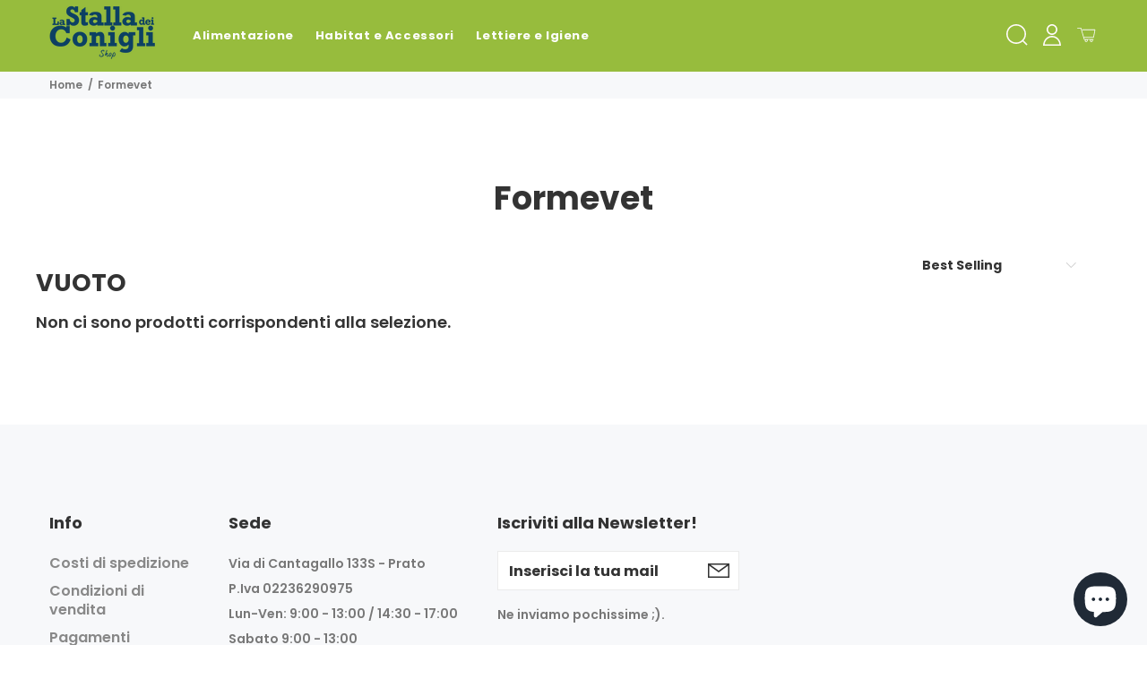

--- FILE ---
content_type: text/css
request_url: https://www.lastalladeiconiglishop.it/cdn/shop/t/63/assets/theme.css?v=161125621945378542091769979470
body_size: 101154
content:
/** Shopify CDN: Minification failed

Line 19590:50 Unexpected "*"
Line 20074:0 Unexpected "}"
Line 31687:3 Unexpected ","

**/



/*================ Typography ================*/






@font-face {
  font-family: Poppins;
  font-weight: 600;
  font-style: normal;
  src: url("//www.lastalladeiconiglishop.it/cdn/fonts/poppins/poppins_n6.aa29d4918bc243723d56b59572e18228ed0786f6.woff2") format("woff2"),
       url("//www.lastalladeiconiglishop.it/cdn/fonts/poppins/poppins_n6.5f815d845fe073750885d5b7e619ee00e8111208.woff") format("woff");
}

@font-face {
  font-family: Poppins;
  font-weight: 700;
  font-style: normal;
  src: url("//www.lastalladeiconiglishop.it/cdn/fonts/poppins/poppins_n7.56758dcf284489feb014a026f3727f2f20a54626.woff2") format("woff2"),
       url("//www.lastalladeiconiglishop.it/cdn/fonts/poppins/poppins_n7.f34f55d9b3d3205d2cd6f64955ff4b36f0cfd8da.woff") format("woff");
}


@font-face {
  font-family: Poppins;
  font-weight: 700;
  font-style: normal;
  src: url("//www.lastalladeiconiglishop.it/cdn/fonts/poppins/poppins_n7.56758dcf284489feb014a026f3727f2f20a54626.woff2") format("woff2"),
       url("//www.lastalladeiconiglishop.it/cdn/fonts/poppins/poppins_n7.f34f55d9b3d3205d2cd6f64955ff4b36f0cfd8da.woff") format("woff");
}




.off-img-bg{
  position: fixed;
  top: 0;
  left: 0;
  display: inline-block;
  color: white;
  background: black;
  padding: 5px 5px 2px;
  z-index: 77;
}

body{
  background-position: center 0px !important;
  background-repeat: no-repeat !important;
  overflow-x: hidden;
}

/* imports */
/*
Mixin
*/
/*!
 * Bootstrap v4.0.0 (https://getbootstrap.com)
 * Copyright 2011-2018 The Bootstrap Authors
 * Copyright 2011-2018 Twitter, Inc.
 * Licensed under MIT (https://github.com/twbs/bootstrap/blob/master/LICENSE)
 */
*,
*::before,
*::after{
  box-sizing: border-box;
}

html{
  font-family: sans-serif;
  line-height: 1.15;
  -webkit-text-size-adjust: 100%;
  -ms-text-size-adjust: 100%;
  -ms-overflow-style: scrollbar;
  -webkit-tap-highlight-color: transparent;
}

@-ms-viewport{
  width: device-width;
}

article, aside, dialog, figcaption, figure, footer, header, hgroup, main, nav, section{
  display: block;
}

[tabindex="-1"]:focus{
  outline: 0 !important;
}

hr{
  box-sizing: content-box;
  height: 0;
  overflow: visible;
}

h1, h2, h3, h4, h5, h6{
  margin-top: 0;
}

th, h1, h2, h3, h4, h5, h6{
  font-weight: 700;
}

p{
  margin-top: 0;
}

abbr[title],
abbr[data-original-title]{
  text-decoration: underline;
  text-decoration: underline dotted;
  cursor: help;
  border-bottom: 0;
}

address{
  margin-bottom: 1rem;
  font-style: normal;
  line-height: inherit;
}

ol,
ul,
dl{
  margin-top: 0;
}

ol ol,
ul ul,
ol ul,
ul ol{
  margin-bottom: 0;
}

dt{
  font-weight: 700;
}

dd{
  margin-bottom: .5rem;
  margin-left: 0;
}

dfn{
  font-style: italic;
}

b,
strong{
  font-weight: 700;
}

small{
  font-size: 80%;
}

sub,
sup{
  position: relative;
  font-size: 75%;
  line-height: 0;
  vertical-align: baseline;
}

a{
  color: #007bff;
  text-decoration: none;
  background-color: transparent;
  -webkit-text-decoration-skip: objects;
}

a:hover{
  color: #0056b3;
  text-decoration: underline;
}

a:not([href]):not([tabindex]){
  color: inherit;
  text-decoration: none;
}

a:not([href]):not([tabindex]):hover, a:not([href]):not([tabindex]):focus{
  color: inherit;
  text-decoration: none;
}

a:not([href]):not([tabindex]):focus{
  outline: 0;
}

pre,
code,
kbd,
samp{
  font-family: monospace, monospace;
  font-size: 1em;
}

pre{
  margin-top: 0;
  overflow: auto;
  -ms-overflow-style: scrollbar;
}

img{
  vertical-align: middle;
  border-style: none;
  max-width:100%;
  height:auto;
}

svg:not(:root){
  overflow: hidden;
}

table{
  border-collapse: collapse;
}

caption{
  padding-top: 0.75rem;
  padding-bottom: 0.75rem;
  color: #6c757d;
  text-align: left;
  caption-side: bottom;
}

th{
  text-align: inherit;
}

label{
  display: inline-block;
}

button{
  border-radius: 0;
}

button:focus{
  outline: 1px dotted;
  outline: 5px auto -webkit-focus-ring-color;
}

input,
button,
select,
optgroup,
textarea{
  margin: 0;
  font-family: inherit;
  font-size: inherit;
  line-height: inherit;
}

button,
input{
  overflow: visible;
}

button,
select{
  text-transform: none;
}

button,
html [type="button"],
[type="reset"],
[type="submit"]{
  -webkit-appearance: button;
}

button::-moz-focus-inner,
[type="button"]::-moz-focus-inner,
[type="reset"]::-moz-focus-inner,
[type="submit"]::-moz-focus-inner{
  padding: 0;
  border-style: none;
}

input[type="radio"],
input[type="checkbox"]{
  box-sizing: border-box;
  padding: 0;
}

input[type="date"],
input[type="time"],
input[type="datetime-local"],
input[type="month"]{
  -webkit-appearance: listbox;
}

textarea{
  overflow: auto;
  resize: vertical;
}

fieldset{
  min-width: 0;
  padding: 0;
  margin: 0;
  border: 0;
}

legend{
  display: block;
  width: 100%;
  max-width: 100%;
  padding: 0;
  line-height: inherit;
  color: inherit;
  white-space: normal;
}

progress{
  vertical-align: baseline;
}

[type="number"]::-webkit-inner-spin-button,
[type="number"]::-webkit-outer-spin-button{
  height: auto;
}

[type="search"]{
  outline-offset: -2px;
  -webkit-appearance: none;
}

[type="search"]::-webkit-search-cancel-button,
[type="search"]::-webkit-search-decoration{
  -webkit-appearance: none;
}

::-webkit-file-upload-button{
  font: inherit;
  -webkit-appearance: button;
}

output{
  display: inline-block;
}

summary{
  display: list-item;
  cursor: pointer;
}

template{
  display: none;
}

[hidden]{
  display: none !important;
}

.container{
  width: 100%;
  padding-right: 15px;
  padding-left: 15px;
  margin-right: auto;
  margin-left: auto;
}

@media (min-width: 576px){
  .container{
    max-width: 546px;
  }
}

@media (min-width: 791px){
  .container{
    max-width: 770px;
  }
}

@media (min-width: 1025px){
  .container{
    max-width: 990px;
  }
}

@media (min-width: 1230px){
  .container{
    max-width: 1200px;
  }
}

.container-fluid{
  width: 100%;
  padding-right: 10px;
  padding-left: 10px;
  margin-right: auto;
  margin-left: auto;
}

.row{
  display: flex;
  flex-wrap: wrap;
  margin-right: -15px;
  margin-left: -15px;
}

.no-gutters{
  margin-right: 0;
  margin-left: 0;
}

.no-gutters > .col,
.no-gutters > [class*="col-"]{
  padding-right: 0;
  padding-left: 0;
}

.col-1, .col-2, .col-3, .col-4, .col-5, .col-6, .col-7, .col-8, .col-9, .col-10, .col-11, .col-12, .col,
.col-auto, .col-sm-1, .col-sm-2, .col-sm-3, .col-sm-4, .col-sm-5, .col-sm-6, .col-sm-7, .col-sm-8, .col-sm-9, .col-sm-10, .col-sm-11, .col-sm-12, .col-sm,
.col-sm-auto, .col-md-1, .col-md-2, .col-md-3, .col-md-4, .col-md-5, .col-md-6, .col-md-7, .col-md-8, .col-md-9, .col-md-10, .col-md-11, .col-md-12, .col-md,
.col-md-auto, .col-lg-1, .col-lg-2, .col-lg-3, .col-lg-4, .col-lg-5, .col-lg-6, .col-lg-7, .col-lg-8, .col-lg-9, .col-lg-10, .col-lg-11, .col-lg-12, .col-lg,
.col-lg-auto, .col-xl-1, .col-xl-2, .col-xl-3, .col-xl-4, .col-xl-5, .col-xl-6, .col-xl-7, .col-xl-8, .col-xl-9, .col-xl-10, .col-xl-11, .col-xl-12, .col-xl,
.col-xl-auto{
  position: relative;
  width: 100%;
  min-height: 1px;
  padding-right: 15px;
  padding-left: 15px;
}

@media (max-width: 580px){
.container{
  width: 100%;
  padding-right: 10px;
  padding-left: 10px;
  margin-right: auto;
  margin-left: auto;
}
.col-1, .col-2, .col-3, .col-4, .col-5, .col-6, .col-7, .col-8, .col-9, .col-10, .col-11, .col-12, .col,
.col-auto, .col-sm-1, .col-sm-2, .col-sm-3, .col-sm-4, .col-sm-5, .col-sm-6, .col-sm-7, .col-sm-8, .col-sm-9, .col-sm-10, .col-sm-11, .col-sm-12, .col-sm,
.col-sm-auto, .col-md-1, .col-md-2, .col-md-3, .col-md-4, .col-md-5, .col-md-6, .col-md-7, .col-md-8, .col-md-9, .col-md-10, .col-md-11, .col-md-12, .col-md,
.col-md-auto, .col-lg-1, .col-lg-2, .col-lg-3, .col-lg-4, .col-lg-5, .col-lg-6, .col-lg-7, .col-lg-8, .col-lg-9, .col-lg-10, .col-lg-11, .col-lg-12, .col-lg,
.col-lg-auto, .col-xl-1, .col-xl-2, .col-xl-3, .col-xl-4, .col-xl-5, .col-xl-6, .col-xl-7, .col-xl-8, .col-xl-9, .col-xl-10, .col-xl-11, .col-xl-12, .col-xl,
.col-xl-auto{
  padding-right: 10px;
  padding-left: 10px;
}
.row{
  margin-left: -10px;
  margin-right: -10px;
}
}

.col{
  flex-basis: 0;
  flex-grow: 1;
  max-width: 100%;
}

.col-auto{
  flex: 0 0 auto;
  width: auto;
  max-width: none;
}

.col-1{
  flex: 0 0 8.33333%;
  max-width: 8.33333%;
}

.col-2{
  flex: 0 0 16.66667%;
  max-width: 16.66667%;
}

.col-3{
  flex: 0 0 25%;
  max-width: 25%;
}

.col-4{
  flex: 0 0 33.33333%;
  max-width: 33.33333%;
}

.col-5{
  flex: 0 0 41.66667%;
  max-width: 41.66667%;
}

.col-6{
  flex: 0 0 50%;
  max-width: 50%;
}

.col-7{
  flex: 0 0 58.33333%;
  max-width: 58.33333%;
}

.col-8{
  flex: 0 0 66.66667%;
  max-width: 66.66667%;
}

.col-9{
  flex: 0 0 75%;
  max-width: 75%;
}

.col-10{
  flex: 0 0 83.33333%;
  max-width: 83.33333%;
}

.col-11{
  flex: 0 0 91.66667%;
  max-width: 91.66667%;
}

.col-12{
  flex: 0 0 100%;
  max-width: 100%;
}



.order-first{
  order: -1;
}

.order-last{
  order: 13;
}

.order-0{
  order: 0;
}

.order-1{
  order: 1;
}

.order-2{
  order: 2;
}

.order-3{
  order: 3;
}

.order-4{
  order: 4;
}

.order-5{
  order: 5;
}

.order-6{
  order: 6;
}

.order-7{
  order: 7;
}

.order-8{
  order: 8;
}

.order-9{
  order: 9;
}

.order-10{
  order: 10;
}

.order-11{
  order: 11;
}

.order-12{
  order: 12;
}

.offset-1{
  margin-left: 8.33333%;
}

.offset-2{
  margin-left: 16.66667%;
}

.offset-3{
  margin-left: 25%;
}

.offset-4{
  margin-left: 33.33333%;
}

.offset-5{
  margin-left: 41.66667%;
}

.offset-6{
  margin-left: 50%;
}

.offset-7{
  margin-left: 58.33333%;
}

.offset-8{
  margin-left: 66.66667%;
}

.offset-9{
  margin-left: 75%;
}

.offset-10{
  margin-left: 83.33333%;
}

.offset-11{
  margin-left: 91.66667%;
}

@media (min-width: 576px){
  .col-sm{
    flex-basis: 0;
    flex-grow: 1;
    max-width: 100%;
  }
  .col-sm-auto{
    flex: 0 0 auto;
    width: auto;
    max-width: none;
  }
  .col-sm-1{
    flex: 0 0 8.33333%;
    max-width: 8.33333%;
  }
  .col-sm-2{
    flex: 0 0 16.66667%;
    max-width: 16.66667%;
  }
  .col-sm-3{
    flex: 0 0 25%;
    max-width: 25%;
  }
  .col-sm-4{
    flex: 0 0 33.33333%;
    max-width: 33.33333%;
  }
  .col-sm-5{
    flex: 0 0 41.66667%;
    max-width: 41.66667%;
  }
  .col-sm-6{
    flex: 0 0 50%;
    max-width: 50%;
  }
  .col-sm-7{
    flex: 0 0 58.33333%;
    max-width: 58.33333%;
  }
  .col-sm-8{
    flex: 0 0 66.66667%;
    max-width: 66.66667%;
  }
  .col-sm-9{
    flex: 0 0 75%;
    max-width: 75%;
  }
  .col-sm-10{
    flex: 0 0 83.33333%;
    max-width: 83.33333%;
  }
  .col-sm-11{
    flex: 0 0 91.66667%;
    max-width: 91.66667%;
  }
  .col-sm-12{
    flex: 0 0 100%;
    max-width: 100%;
  }
  .order-sm-first{
    order: -1;
  }
  .order-sm-last{
    order: 13;
  }
  .order-sm-0{
    order: 0;
  }
  .order-sm-1{
    order: 1;
  }
  .order-sm-2{
    order: 2;
  }
  .order-sm-3{
    order: 3;
  }
  .order-sm-4{
    order: 4;
  }
  .order-sm-5{
    order: 5;
  }
  .order-sm-6{
    order: 6;
  }
  .order-sm-7{
    order: 7;
  }
  .order-sm-8{
    order: 8;
  }
  .order-sm-9{
    order: 9;
  }
  .order-sm-10{
    order: 10;
  }
  .order-sm-11{
    order: 11;
  }
  .order-sm-12{
    order: 12;
  }
  .offset-sm-0{
    margin-left: 0;
  }
  .offset-sm-1{
    margin-left: 8.33333%;
  }
  .offset-sm-2{
    margin-left: 16.66667%;
  }
  .offset-sm-3{
    margin-left: 25%;
  }
  .offset-sm-4{
    margin-left: 33.33333%;
  }
  .offset-sm-5{
    margin-left: 41.66667%;
  }
  .offset-sm-6{
    margin-left: 50%;
  }
  .offset-sm-7{
    margin-left: 58.33333%;
  }
  .offset-sm-8{
    margin-left: 66.66667%;
  }
  .offset-sm-9{
    margin-left: 75%;
  }
  .offset-sm-10{
    margin-left: 83.33333%;
  }
  .offset-sm-11{
    margin-left: 91.66667%;
  }
}

@media (min-width: 791px){
  .col-md{
    flex-basis: 0;
    flex-grow: 1;
    max-width: 100%;
  }
  .col-md-auto{
    flex: 0 0 auto;
    width: auto;
    max-width: none;
  }
  .col-md-1{
    flex: 0 0 8.33333%;
    max-width: 8.33333%;
  }
  .col-md-2{
    flex: 0 0 16.66667%;
    max-width: 16.66667%;
  }
  .col-md-3{
    flex: 0 0 25%;
    max-width: 25%;
  }
  .col-md-4{
    flex: 0 0 33.33333%;
    max-width: 33.33333%;
  }
  .col-md-5{
    flex: 0 0 41.66667%;
    max-width: 41.66667%;
  }
  .col-md-6{
    flex: 0 0 50%;
    max-width: 50%;
  }
  .col-md-7{
    flex: 0 0 58.33333%;
    max-width: 58.33333%;
  }
  .col-md-8{
    flex: 0 0 66.66667%;
    max-width: 66.66667%;
  }
  .col-md-9{
    flex: 0 0 75%;
    max-width: 75%;
  }
  .col-md-10{
    flex: 0 0 83.33333%;
    max-width: 83.33333%;
  }
  .col-md-11{
    flex: 0 0 91.66667%;
    max-width: 91.66667%;
  }
  .col-md-12{
    flex: 0 0 100%;
    max-width: 100%;
  }
  .order-md-first{
    order: -1;
  }
  .order-md-last{
    order: 13;
  }
  .order-md-0{
    order: 0;
  }
  .order-md-1{
    order: 1;
  }
  .order-md-2{
    order: 2;
  }
  .order-md-3{
    order: 3;
  }
  .order-md-4{
    order: 4;
  }
  .order-md-5{
    order: 5;
  }
  .order-md-6{
    order: 6;
  }
  .order-md-7{
    order: 7;
  }
  .order-md-8{
    order: 8;
  }
  .order-md-9{
    order: 9;
  }
  .order-md-10{
    order: 10;
  }
  .order-md-11{
    order: 11;
  }
  .order-md-12{
    order: 12;
  }
  .offset-md-0{
    margin-left: 0;
  }
  .offset-md-1{
    margin-left: 8.33333%;
  }
  .offset-md-2{
    margin-left: 16.66667%;
  }
  .offset-md-3{
    margin-left: 25%;
  }
  .offset-md-4{
    margin-left: 33.33333%;
  }
  .offset-md-5{
    margin-left: 41.66667%;
  }
  .offset-md-6{
    margin-left: 50%;
  }
  .offset-md-7{
    margin-left: 58.33333%;
  }
  .offset-md-8{
    margin-left: 66.66667%;
  }
  .offset-md-9{
    margin-left: 75%;
  }
  .offset-md-10{
    margin-left: 83.33333%;
  }
  .offset-md-11{
    margin-left: 91.66667%;
  }
}

@media (min-width: 1025px){
  .col-lg{
    flex-basis: 0;
    flex-grow: 1;
    max-width: 100%;
  }
  .col-lg-auto{
    flex: 0 0 auto;
    width: auto;
    max-width: none;
  }
  .col-lg-1{
    flex: 0 0 8.33333%;
    max-width: 8.33333%;
  }
  .col-lg-2{
    flex: 0 0 16.66667%;
    max-width: 16.66667%;
  }
  .col-lg-25{
    flex: 0 0 20%;
    max-width: 20%;
  }  
  .col-lg-3{
    flex: 0 0 25%;
    max-width: 25%;
  }
  .col-lg-4{
    flex: 0 0 33.33333%;
    max-width: 33.33333%;
  }
  .col-lg-5{
    flex: 0 0 41.66667%;
    max-width: 41.66667%;
  }
  .col-lg-6{
    flex: 0 0 50%;
    max-width: 50%;
  }
  .col-lg-7{
    flex: 0 0 58.33333%;
    max-width: 58.33333%;
  }
  .col-lg-8{
    flex: 0 0 66.66667%;
    max-width: 66.66667%;
  }
  .col-lg-9{
    flex: 0 0 75%;
    max-width: 75%;
  }
  .col-lg-10{
    flex: 0 0 83.33333%;
    max-width: 83.33333%;
  }
  .col-lg-11{
    flex: 0 0 91.66667%;
    max-width: 91.66667%;
  }
  .col-lg-12{
    flex: 0 0 100%;
    max-width: 100%;
  }
  .order-lg-first{
    order: -1;
  }
  .order-lg-last{
    order: 13;
  }
  .order-lg-0{
    order: 0;
  }
  .order-lg-1{
    order: 1;
  }
  .order-lg-2{
    order: 2;
  }
  .order-lg-3{
    order: 3;
  }
  .order-lg-4{
    order: 4;
  }
  .order-lg-5{
    order: 5;
  }
  .order-lg-6{
    order: 6;
  }
  .order-lg-7{
    order: 7;
  }
  .order-lg-8{
    order: 8;
  }
  .order-lg-9{
    order: 9;
  }
  .order-lg-10{
    order: 10;
  }
  .order-lg-11{
    order: 11;
  }
  .order-lg-12{
    order: 12;
  }
  .offset-lg-0{
    margin-left: 0;
  }
  .offset-lg-1{
    margin-left: 8.33333%;
  }
  .offset-lg-2{
    margin-left: 16.66667%;
  }
  .offset-lg-3{
    margin-left: 25%;
  }
  .offset-lg-4{
    margin-left: 33.33333%;
  }
  .offset-lg-5{
    margin-left: 41.66667%;
  }
  .offset-lg-6{
    margin-left: 50%;
  }
  .offset-lg-7{
    margin-left: 58.33333%;
  }
  .offset-lg-8{
    margin-left: 66.66667%;
  }
  .offset-lg-9{
    margin-left: 75%;
  }
  .offset-lg-10{
    margin-left: 83.33333%;
  }
  .offset-lg-11{
    margin-left: 91.66667%;
  }
}

@media (min-width: 1230px){
  .col-xl{
    flex-basis: 0;
    flex-grow: 1;
    max-width: 100%;
  }
  .col-xl-auto{
    flex: 0 0 auto;
    width: auto;
    max-width: none;
  }
  .col-xl-1{
    flex: 0 0 8.33333%;
    max-width: 8.33333%;
  }
  .col-xl-2{
    flex: 0 0 16.66667%;
    max-width: 16.66667%;
  }
  .col-xl-3{
    flex: 0 0 25%;
    max-width: 25%;
  }
  .col-xl-4{
    flex: 0 0 33.33333%;
    max-width: 33.33333%;
  }
  .col-xl-5{
    flex: 0 0 41.66667%;
    max-width: 41.66667%;
  }
  .col-xl-6{
    flex: 0 0 50%;
    max-width: 50%;
  }
  .col-xl-7{
    flex: 0 0 58.33333%;
    max-width: 58.33333%;
  }
  .col-xl-8{
    flex: 0 0 66.66667%;
    max-width: 66.66667%;
  }
  .col-xl-9{
    flex: 0 0 75%;
    max-width: 75%;
  }
  .col-xl-10{
    flex: 0 0 83.33333%;
    max-width: 83.33333%;
  }
  .col-xl-11{
    flex: 0 0 91.66667%;
    max-width: 91.66667%;
  }
  .col-xl-12{
    flex: 0 0 100%;
    max-width: 100%;
  }
  .order-xl-first{
    order: -1;
  }
  .order-xl-last{
    order: 13;
  }
  .order-xl-0{
    order: 0;
  }
  .order-xl-1{
    order: 1;
  }
  .order-xl-2{
    order: 2;
  }
  .order-xl-3{
    order: 3;
  }
  .order-xl-4{
    order: 4;
  }
  .order-xl-5{
    order: 5;
  }
  .order-xl-6{
    order: 6;
  }
  .order-xl-7{
    order: 7;
  }
  .order-xl-8{
    order: 8;
  }
  .order-xl-9{
    order: 9;
  }
  .order-xl-10{
    order: 10;
  }
  .order-xl-11{
    order: 11;
  }
  .order-xl-12{
    order: 12;
  }
  .offset-xl-0{
    margin-left: 0;
  }
  .offset-xl-1{
    margin-left: 8.33333%;
  }
  .offset-xl-2{
    margin-left: 16.66667%;
  }
  .offset-xl-3{
    margin-left: 25%;
  }
  .offset-xl-4{
    margin-left: 33.33333%;
  }
  .offset-xl-5{
    margin-left: 41.66667%;
  }
  .offset-xl-6{
    margin-left: 50%;
  }
  .offset-xl-7{
    margin-left: 58.33333%;
  }
  .offset-xl-8{
    margin-left: 66.66667%;
  }
  .offset-xl-9{
    margin-left: 75%;
  }
  .offset-xl-10{
    margin-left: 83.33333%;
  }
  .offset-xl-11{
    margin-left: 91.66667%;
  }
}

@media (min-width: 1240px){
  .col-lg-for5-inrow{
      -webkit-box-flex: 0 ;
      -ms-flex: 0 0 20% ;
      flex: 0 0 20%;
      max-width: 20%;
  }
}

.form-control{
  display: block;
  width: 100%;
  padding: 0.375rem 0.75rem;
  font-size: 1rem;
  line-height: 1.5;
  color: #495057;
  background-color: #fff;
  background-clip: padding-box;
  border: 1px solid #ced4da;
  border-radius: 0;
  transition: border-color 0.15s ease-in-out, box-shadow 0.15s ease-in-out;
}

.form-control::-ms-expand{
  background-color: transparent;
  border: 0;
}

.form-control:focus{
  color: #495057;
  background-color: #fff;
  border-color: #80bdff;
  outline: 0;
  box-shadow: 0 0 0 0.2rem rgba(0, 123, 255, 0.25);
}

.form-control::placeholder{
  color: #6c757d;
  opacity: 1;
}

.form-control:disabled, .form-control[readonly]{
  background-color: #e9ecef;
  opacity: 1;
}

select.form-control:not([size]):not([multiple]){
  height: calc(2.25rem + 2px);
}

select.form-control:focus::-ms-value{
  color: #495057;
  background-color: #fff;
}

.form-control-file,
.form-control-range{
  display: block;
  width: 100%;
}

.col-form-label{
  padding-top: calc(0.375rem + 1px);
  padding-bottom: calc(0.375rem + 1px);
  margin-bottom: 0;
  font-size: inherit;
  line-height: 1.5;
}

.col-form-label-lg{
  padding-top: calc(0.5rem + 1px);
  padding-bottom: calc(0.5rem + 1px);
  font-size: 1.25rem;
  line-height: 1.5;
}

.col-form-label-sm{
  padding-top: calc(0.25rem + 1px);
  padding-bottom: calc(0.25rem + 1px);
  font-size: 0.875rem;
  line-height: 1.5;
}

.form-control-plaintext{
  display: block;
  width: 100%;
  padding-top: 0.375rem;
  padding-bottom: 0.375rem;
  margin-bottom: 0;
  line-height: 1.5;
  background-color: transparent;
  border: solid transparent;
  border-width: 1px 0;
}

.form-control-plaintext.form-control-sm, .input-group-sm > .form-control-plaintext.form-control,
.input-group-sm > .input-group-prepend > .form-control-plaintext.input-group-text,
.input-group-sm > .input-group-append > .form-control-plaintext.input-group-text,
.input-group-sm > .input-group-prepend > .form-control-plaintext.btn,
.input-group-sm > .input-group-append > .form-control-plaintext.btn, .form-control-plaintext.form-control-lg, .input-group-lg > .form-control-plaintext.form-control,
.input-group-lg > .input-group-prepend > .form-control-plaintext.input-group-text,
.input-group-lg > .input-group-append > .form-control-plaintext.input-group-text,
.input-group-lg > .input-group-prepend > .form-control-plaintext.btn,
.input-group-lg > .input-group-append > .form-control-plaintext.btn{
  padding-right: 0;
  padding-left: 0;
}

.form-control-sm, .input-group-sm > .form-control,
.input-group-sm > .input-group-prepend > .input-group-text,
.input-group-sm > .input-group-append > .input-group-text,
.input-group-sm > .input-group-prepend > .btn,
.input-group-sm > .input-group-append > .btn{
  padding: 0.25rem 0.5rem;
  font-size: 0.875rem;
  line-height: 1.5;
  border-radius: 0;
}

select.form-control-sm:not([size]):not([multiple]), .input-group-sm > select.form-control:not([size]):not([multiple]),
.input-group-sm > .input-group-prepend > select.input-group-text:not([size]):not([multiple]),
.input-group-sm > .input-group-append > select.input-group-text:not([size]):not([multiple]),
.input-group-sm > .input-group-prepend > select.btn:not([size]):not([multiple]),
.input-group-sm > .input-group-append > select.btn:not([size]):not([multiple]){
  height: calc(1.8125rem + 2px);
}

.form-control-lg, .input-group-lg > .form-control,
.input-group-lg > .input-group-prepend > .input-group-text,
.input-group-lg > .input-group-append > .input-group-text,
.input-group-lg > .input-group-prepend > .btn,
.input-group-lg > .input-group-append > .btn{
  padding: 0.5rem 1rem;
  font-size: 1.25rem;
  line-height: 1.5;
  border-radius: 0;
}

select.form-control-lg:not([size]):not([multiple]), .input-group-lg > select.form-control:not([size]):not([multiple]),
.input-group-lg > .input-group-prepend > select.input-group-text:not([size]):not([multiple]),
.input-group-lg > .input-group-append > select.input-group-text:not([size]):not([multiple]),
.input-group-lg > .input-group-prepend > select.btn:not([size]):not([multiple]),
.input-group-lg > .input-group-append > select.btn:not([size]):not([multiple]){
  height: calc(2.875rem + 2px);
}

.form-group{
  margin-bottom: 1rem;
}

.form-text{
  display: block;
  margin-top: 0.25rem;
}

.form-row{
  display: flex;
  flex-wrap: wrap;
  margin-right: -5px;
  margin-left: -5px;
}

.form-row > .col,
.form-row > [class*="col-"]{
  padding-right: 5px;
  padding-left: 5px;
}

.form-check{
  position: relative;
  display: block;
  padding-left: 1.25rem;
}

.form-check-input{
  position: absolute;
  margin-top: 0.3rem;
  margin-left: -1.25rem;
}

.form-check-input:disabled ~ .form-check-label{
  color: #6c757d;
}

.form-check-label{
  margin-bottom: 0;
}

.form-check-inline{
  display: inline-flex;
  align-items: center;
  padding-left: 0;
  margin-right: 0.75rem;
}

.form-check-inline .form-check-input{
  position: static;
  margin-top: 0;
  margin-right: 0.3125rem;
  margin-left: 0;
}

.valid-feedback{
  display: none;
  width: 100%;
  margin-top: 0.25rem;
  font-size: 80%;
  color: #28a745;
}

.valid-tooltip{
  position: absolute;
  top: 100%;
  z-index: 5;
  display: none;
  max-width: 100%;
  padding: .5rem;
  margin-top: .1rem;
  font-size: .875rem;
  line-height: 1;
  color: #fff;
  background-color: rgba(40, 167, 69, 0.8);
  border-radius: .2rem;
}

.was-validated .form-control:valid, .form-control.is-valid, .was-validated
.custom-select:valid,
.custom-select.is-valid{
  border-color: #28a745;
}

.was-validated .form-control:valid:focus, .form-control.is-valid:focus, .was-validated
.custom-select:valid:focus,
.custom-select.is-valid:focus{
  border-color: #28a745;
  box-shadow: 0 0 0 0.2rem rgba(40, 167, 69, 0.25);
}

.was-validated .form-control:valid ~ .valid-feedback,
.was-validated .form-control:valid ~ .valid-tooltip, .form-control.is-valid ~ .valid-feedback,
.form-control.is-valid ~ .valid-tooltip, .was-validated
.custom-select:valid ~ .valid-feedback,
.was-validated
.custom-select:valid ~ .valid-tooltip,
.custom-select.is-valid ~ .valid-feedback,
.custom-select.is-valid ~ .valid-tooltip{
  display: block;
}

.was-validated .form-check-input:valid ~ .form-check-label, .form-check-input.is-valid ~ .form-check-label{
  color: #28a745;
}

.was-validated .form-check-input:valid ~ .valid-feedback,
.was-validated .form-check-input:valid ~ .valid-tooltip, .form-check-input.is-valid ~ .valid-feedback,
.form-check-input.is-valid ~ .valid-tooltip{
  display: block;
}

.was-validated .custom-control-input:valid ~ .custom-control-label, .custom-control-input.is-valid ~ .custom-control-label{
  color: #28a745;
}

.was-validated .custom-control-input:valid ~ .custom-control-label::before, .custom-control-input.is-valid ~ .custom-control-label::before{
  background-color: #71dd8a;
}

.was-validated .custom-control-input:valid ~ .valid-feedback,
.was-validated .custom-control-input:valid ~ .valid-tooltip, .custom-control-input.is-valid ~ .valid-feedback,
.custom-control-input.is-valid ~ .valid-tooltip{
  display: block;
}

.was-validated .custom-control-input:valid:checked ~ .custom-control-label::before, .custom-control-input.is-valid:checked ~ .custom-control-label::before{
  background-color: #34ce57;
}

.was-validated .custom-control-input:valid:focus ~ .custom-control-label::before, .custom-control-input.is-valid:focus ~ .custom-control-label::before{
  box-shadow: 0 0 0 1px #fff, 0 0 0 0.2rem rgba(40, 167, 69, 0.25);
}

.was-validated .custom-file-input:valid ~ .custom-file-label, .custom-file-input.is-valid ~ .custom-file-label{
  border-color: #28a745;
}

.was-validated .custom-file-input:valid ~ .custom-file-label::before, .custom-file-input.is-valid ~ .custom-file-label::before{
  border-color: inherit;
}

.was-validated .custom-file-input:valid ~ .valid-feedback,
.was-validated .custom-file-input:valid ~ .valid-tooltip, .custom-file-input.is-valid ~ .valid-feedback,
.custom-file-input.is-valid ~ .valid-tooltip{
  display: block;
}

.was-validated .custom-file-input:valid:focus ~ .custom-file-label, .custom-file-input.is-valid:focus ~ .custom-file-label{
  box-shadow: 0 0 0 0.2rem rgba(40, 167, 69, 0.25);
}

.invalid-feedback{
  display: none;
  width: 100%;
  margin-top: 0.25rem;
  font-size: 80%;
  color: #dc3545;
}

.invalid-tooltip{
  position: absolute;
  top: 100%;
  z-index: 5;
  display: none;
  max-width: 100%;
  padding: .5rem;
  margin-top: .1rem;
  font-size: .875rem;
  line-height: 1;
  color: #fff;
  background-color: rgba(220, 53, 69, 0.8);
  border-radius: .2rem;
}

.was-validated .form-control:invalid, .form-control.is-invalid, .was-validated
.custom-select:invalid,
.custom-select.is-invalid{
  border-color: #dc3545;
}

.was-validated .form-control:invalid:focus, .form-control.is-invalid:focus, .was-validated
.custom-select:invalid:focus,
.custom-select.is-invalid:focus{
  border-color: #dc3545;
  box-shadow: 0 0 0 0.2rem rgba(220, 53, 69, 0.25);
}

.was-validated .form-control:invalid ~ .invalid-feedback,
.was-validated .form-control:invalid ~ .invalid-tooltip, .form-control.is-invalid ~ .invalid-feedback,
.form-control.is-invalid ~ .invalid-tooltip, .was-validated
.custom-select:invalid ~ .invalid-feedback,
.was-validated
.custom-select:invalid ~ .invalid-tooltip,
.custom-select.is-invalid ~ .invalid-feedback,
.custom-select.is-invalid ~ .invalid-tooltip{
  display: block;
}

.was-validated .form-check-input:invalid ~ .form-check-label, .form-check-input.is-invalid ~ .form-check-label{
  color: #dc3545;
}

.was-validated .form-check-input:invalid ~ .invalid-feedback,
.was-validated .form-check-input:invalid ~ .invalid-tooltip, .form-check-input.is-invalid ~ .invalid-feedback,
.form-check-input.is-invalid ~ .invalid-tooltip{
  display: block;
}

.was-validated .custom-control-input:invalid ~ .custom-control-label, .custom-control-input.is-invalid ~ .custom-control-label{
  color: #dc3545;
}

.was-validated .custom-control-input:invalid ~ .custom-control-label::before, .custom-control-input.is-invalid ~ .custom-control-label::before{
  background-color: #efa2a9;
}

.was-validated .custom-control-input:invalid ~ .invalid-feedback,
.was-validated .custom-control-input:invalid ~ .invalid-tooltip, .custom-control-input.is-invalid ~ .invalid-feedback,
.custom-control-input.is-invalid ~ .invalid-tooltip{
  display: block;
}

.was-validated .custom-control-input:invalid:checked ~ .custom-control-label::before, .custom-control-input.is-invalid:checked ~ .custom-control-label::before{
  background-color: #e4606d;
}

.was-validated .custom-control-input:invalid:focus ~ .custom-control-label::before, .custom-control-input.is-invalid:focus ~ .custom-control-label::before{
  box-shadow: 0 0 0 1px #fff, 0 0 0 0.2rem rgba(220, 53, 69, 0.25);
}

.was-validated .custom-file-input:invalid ~ .custom-file-label, .custom-file-input.is-invalid ~ .custom-file-label{
  border-color: #dc3545;
}

.was-validated .custom-file-input:invalid ~ .custom-file-label::before, .custom-file-input.is-invalid ~ .custom-file-label::before{
  border-color: inherit;
}

.was-validated .custom-file-input:invalid ~ .invalid-feedback,
.was-validated .custom-file-input:invalid ~ .invalid-tooltip, .custom-file-input.is-invalid ~ .invalid-feedback,
.custom-file-input.is-invalid ~ .invalid-tooltip{
  display: block;
}

.was-validated .custom-file-input:invalid:focus ~ .custom-file-label, .custom-file-input.is-invalid:focus ~ .custom-file-label{
  box-shadow: 0 0 0 0.2rem rgba(220, 53, 69, 0.25);
}

.form-inline{
  display: flex;
  flex-flow: row wrap;
  align-items: center;
}

.form-inline .form-check{
  width: 100%;
}

@media (min-width: 576px){
  .form-inline label{
    display: flex;
    align-items: center;
    justify-content: center;
    margin-bottom: 0;
  }
  .form-inline .form-group{
    display: flex;
    flex: 0 0 auto;
    flex-flow: row wrap;
    align-items: center;
    margin-bottom: 0;
  }
  .form-inline .form-control{
    display: inline-block;
    width: auto;
    vertical-align: middle;
  }
  .form-inline .form-control-plaintext{
    display: inline-block;
  }
  .form-inline .input-group{
    width: auto;
  }
  .form-inline .form-check{
    display: flex;
    align-items: center;
    justify-content: center;
    width: auto;
    padding-left: 0;
  }
  .form-inline .form-check-input{
    position: relative;
    margin-top: 0;
    margin-right: 0.25rem;
    margin-left: 0;
  }
  .form-inline .custom-control{
    align-items: center;
    justify-content: center;
  }
  .form-inline .custom-control-label{
    margin-bottom: 0;
  }
}

.btn{
  white-space: nowrap;
  vertical-align: middle;
  -webkit-touch-callout: none;
  -webkit-user-select: none;
  -khtml-user-select: none;
  -moz-user-select: none;
  -ms-user-select: none;
  user-select: none;
}

.btn:hover, .btn:focus{
  text-decoration: none;
}

.btn:focus, .btn.focus{
  outline: 0;
  box-shadow: 0 0 0 0.2rem rgba(0, 123, 255, 0.25);
}

.btn.disabled, .btn:disabled{
  opacity: 0.65;
}

.btn:not(:disabled):not(.disabled){
  cursor: pointer;
}

.btn:not(:disabled):not(.disabled):active, .btn:not(:disabled):not(.disabled).active{
  background-image: none;
}

a.btn.disabled,
fieldset:disabled a.btn{
  pointer-events: none;
}

.btn-primary{
  color: #fff;
  background-color: #007bff;
  border-color: #007bff;
}

.btn-primary:hover{
  color: #fff;
  background-color: #0069d9;
  border-color: #0062cc;
}

.btn-primary:focus, .btn-primary.focus{
  box-shadow: 0 0 0 0.2rem rgba(0, 123, 255, 0.5);
}

.btn-primary.disabled, .btn-primary:disabled{
  color: #fff;
  background-color: #007bff;
  border-color: #007bff;
}

.btn-primary:not(:disabled):not(.disabled):active, .btn-primary:not(:disabled):not(.disabled).active,
.show > .btn-primary.dropdown-toggle{
  color: #fff;
  background-color: #0062cc;
  border-color: #005cbf;
}

.btn-primary:not(:disabled):not(.disabled):active:focus, .btn-primary:not(:disabled):not(.disabled).active:focus,
.show > .btn-primary.dropdown-toggle:focus{
  box-shadow: 0 0 0 0.2rem rgba(0, 123, 255, 0.5);
}

.btn-secondary{
  color: #fff;
  background-color: #6c757d;
  border-color: #6c757d;
}

.btn-secondary:hover{
  color: #fff;
  background-color: #5a6268;
  border-color: #545b62;
}

.btn-secondary:focus, .btn-secondary.focus{
  box-shadow: 0 0 0 0.2rem rgba(108, 117, 125, 0.5);
}

.btn-secondary.disabled, .btn-secondary:disabled{
  color: #fff;
  background-color: #6c757d;
  border-color: #6c757d;
}

.btn-secondary:not(:disabled):not(.disabled):active, .btn-secondary:not(:disabled):not(.disabled).active,
.show > .btn-secondary.dropdown-toggle{
  color: #fff;
  background-color: #545b62;
  border-color: #4e555b;
}

.btn-secondary:not(:disabled):not(.disabled):active:focus, .btn-secondary:not(:disabled):not(.disabled).active:focus,
.show > .btn-secondary.dropdown-toggle:focus{
  box-shadow: 0 0 0 0.2rem rgba(108, 117, 125, 0.5);
}

.btn-success{
  color: #fff;
  background-color: #28a745;
  border-color: #28a745;
}

.btn-success:hover{
  color: #fff;
  background-color: #218838;
  border-color: #1e7e34;
}

.btn-success:focus, .btn-success.focus{
  box-shadow: 0 0 0 0.2rem rgba(40, 167, 69, 0.5);
}

.btn-success.disabled, .btn-success:disabled{
  color: #fff;
  background-color: #28a745;
  border-color: #28a745;
}

.btn-success:not(:disabled):not(.disabled):active, .btn-success:not(:disabled):not(.disabled).active,
.show > .btn-success.dropdown-toggle{
  color: #fff;
  background-color: #1e7e34;
  border-color: #1c7430;
}

.btn-success:not(:disabled):not(.disabled):active:focus, .btn-success:not(:disabled):not(.disabled).active:focus,
.show > .btn-success.dropdown-toggle:focus{
  box-shadow: 0 0 0 0.2rem rgba(40, 167, 69, 0.5);
}

.btn-info{
  color: #fff;
  background-color: #17a2b8;
  border-color: #17a2b8;
}

.btn-info:hover{
  color: #fff;
  background-color: #138496;
  border-color: #117a8b;
}

.btn-info:focus, .btn-info.focus{
  box-shadow: 0 0 0 0.2rem rgba(23, 162, 184, 0.5);
}

.btn-info.disabled, .btn-info:disabled{
  color: #fff;
  background-color: #17a2b8;
  border-color: #17a2b8;
}

.btn-info:not(:disabled):not(.disabled):active, .btn-info:not(:disabled):not(.disabled).active,
.show > .btn-info.dropdown-toggle{
  color: #fff;
  background-color: #117a8b;
  border-color: #10707f;
}

.btn-info:not(:disabled):not(.disabled):active:focus, .btn-info:not(:disabled):not(.disabled).active:focus,
.show > .btn-info.dropdown-toggle:focus{
  box-shadow: 0 0 0 0.2rem rgba(23, 162, 184, 0.5);
}

.btn-warning{
  color: #212529;
  background-color: #ffc107;
  border-color: #ffc107;
}

.btn-warning:hover{
  color: #212529;
  background-color: #e0a800;
  border-color: #d39e00;
}

.btn-warning:focus, .btn-warning.focus{
  box-shadow: 0 0 0 0.2rem rgba(255, 193, 7, 0.5);
}

.btn-warning.disabled, .btn-warning:disabled{
  color: #212529;
  background-color: #ffc107;
  border-color: #ffc107;
}

.btn-warning:not(:disabled):not(.disabled):active, .btn-warning:not(:disabled):not(.disabled).active,
.show > .btn-warning.dropdown-toggle{
  color: #212529;
  background-color: #d39e00;
  border-color: #c69500;
}

.btn-warning:not(:disabled):not(.disabled):active:focus, .btn-warning:not(:disabled):not(.disabled).active:focus,
.show > .btn-warning.dropdown-toggle:focus{
  box-shadow: 0 0 0 0.2rem rgba(255, 193, 7, 0.5);
}

.btn-danger{
  color: #fff;
  background-color: #dc3545;
  border-color: #dc3545;
}

.btn-danger:hover{
  color: #fff;
  background-color: #c82333;
  border-color: #bd2130;
}

.btn-danger:focus, .btn-danger.focus{
  box-shadow: 0 0 0 0.2rem rgba(220, 53, 69, 0.5);
}

.btn-danger.disabled, .btn-danger:disabled{
  color: #fff;
  background-color: #dc3545;
  border-color: #dc3545;
}

.btn-danger:not(:disabled):not(.disabled):active, .btn-danger:not(:disabled):not(.disabled).active,
.show > .btn-danger.dropdown-toggle{
  color: #fff;
  background-color: #bd2130;
  border-color: #b21f2d;
}

.btn-danger:not(:disabled):not(.disabled):active:focus, .btn-danger:not(:disabled):not(.disabled).active:focus,
.show > .btn-danger.dropdown-toggle:focus{
  box-shadow: 0 0 0 0.2rem rgba(220, 53, 69, 0.5);
}

.btn-light{
  color: #212529;
  background-color: #f8f9fa;
  border-color: #f8f9fa;
}

.btn-light:hover{
  color: #212529;
  background-color: #e2e6ea;
  border-color: #dae0e5;
}

.btn-light:focus, .btn-light.focus{
  box-shadow: 0 0 0 0.2rem rgba(248, 249, 250, 0.5);
}

.btn-light.disabled, .btn-light:disabled{
  color: #212529;
  background-color: #f8f9fa;
  border-color: #f8f9fa;
}

.btn-light:not(:disabled):not(.disabled):active, .btn-light:not(:disabled):not(.disabled).active,
.show > .btn-light.dropdown-toggle{
  color: #212529;
  background-color: #dae0e5;
  border-color: #d3d9df;
}

.btn-light:not(:disabled):not(.disabled):active:focus, .btn-light:not(:disabled):not(.disabled).active:focus,
.show > .btn-light.dropdown-toggle:focus{
  box-shadow: 0 0 0 0.2rem rgba(248, 249, 250, 0.5);
}

.btn-dark{
  color: #fff;
  background-color: #343a40;
  border-color: #343a40;
}

.btn-dark:hover{
  color: #fff;
  background-color: #23272b;
  border-color: #1d2124;
}

.btn-dark:focus, .btn-dark.focus{
  box-shadow: 0 0 0 0.2rem rgba(52, 58, 64, 0.5);
}

.btn-dark.disabled, .btn-dark:disabled{
  color: #fff;
  background-color: #343a40;
  border-color: #343a40;
}

.btn-dark:not(:disabled):not(.disabled):active, .btn-dark:not(:disabled):not(.disabled).active,
.show > .btn-dark.dropdown-toggle{
  color: #fff;
  background-color: #1d2124;
  border-color: #171a1d;
}

.btn-dark:not(:disabled):not(.disabled):active:focus, .btn-dark:not(:disabled):not(.disabled).active:focus,
.show > .btn-dark.dropdown-toggle:focus{
  box-shadow: 0 0 0 0.2rem rgba(52, 58, 64, 0.5);
}

.btn-outline-primary{
  color: #007bff;
  background-color: transparent;
  background-image: none;
  border-color: #007bff;
}

.btn-outline-primary:hover{
  color: #fff;
  background-color: #007bff;
  border-color: #007bff;
}

.btn-outline-primary:focus, .btn-outline-primary.focus{
  box-shadow: 0 0 0 0.2rem rgba(0, 123, 255, 0.5);
}

.btn-outline-primary.disabled, .btn-outline-primary:disabled{
  color: #007bff;
  background-color: transparent;
}

.btn-outline-primary:not(:disabled):not(.disabled):active, .btn-outline-primary:not(:disabled):not(.disabled).active,
.show > .btn-outline-primary.dropdown-toggle{
  color: #fff;
  background-color: #007bff;
  border-color: #007bff;
}

.btn-outline-primary:not(:disabled):not(.disabled):active:focus, .btn-outline-primary:not(:disabled):not(.disabled).active:focus,
.show > .btn-outline-primary.dropdown-toggle:focus{
  box-shadow: 0 0 0 0.2rem rgba(0, 123, 255, 0.5);
}

.btn-outline-secondary{
  color: #6c757d;
  background-color: transparent;
  background-image: none;
  border-color: #6c757d;
}

.btn-outline-secondary:hover{
  color: #fff;
  background-color: #6c757d;
  border-color: #6c757d;
}

.btn-outline-secondary:focus, .btn-outline-secondary.focus{
  box-shadow: 0 0 0 0.2rem rgba(108, 117, 125, 0.5);
}

.btn-outline-secondary.disabled, .btn-outline-secondary:disabled{
  color: #6c757d;
  background-color: transparent;
}

.btn-outline-secondary:not(:disabled):not(.disabled):active, .btn-outline-secondary:not(:disabled):not(.disabled).active,
.show > .btn-outline-secondary.dropdown-toggle{
  color: #fff;
  background-color: #6c757d;
  border-color: #6c757d;
}

.btn-outline-secondary:not(:disabled):not(.disabled):active:focus, .btn-outline-secondary:not(:disabled):not(.disabled).active:focus,
.show > .btn-outline-secondary.dropdown-toggle:focus{
  box-shadow: 0 0 0 0.2rem rgba(108, 117, 125, 0.5);
}

.btn-outline-success{
  color: #28a745;
  background-color: transparent;
  background-image: none;
  border-color: #28a745;
}

.btn-outline-success:hover{
  color: #fff;
  background-color: #28a745;
  border-color: #28a745;
}

.btn-outline-success:focus, .btn-outline-success.focus{
  box-shadow: 0 0 0 0.2rem rgba(40, 167, 69, 0.5);
}

.btn-outline-success.disabled, .btn-outline-success:disabled{
  color: #28a745;
  background-color: transparent;
}

.btn-outline-success:not(:disabled):not(.disabled):active, .btn-outline-success:not(:disabled):not(.disabled).active,
.show > .btn-outline-success.dropdown-toggle{
  color: #fff;
  background-color: #28a745;
  border-color: #28a745;
}

.btn-outline-success:not(:disabled):not(.disabled):active:focus, .btn-outline-success:not(:disabled):not(.disabled).active:focus,
.show > .btn-outline-success.dropdown-toggle:focus{
  box-shadow: 0 0 0 0.2rem rgba(40, 167, 69, 0.5);
}

.btn-outline-info{
  color: #17a2b8;
  background-color: transparent;
  background-image: none;
  border-color: #17a2b8;
}

.btn-outline-info:hover{
  color: #fff;
  background-color: #17a2b8;
  border-color: #17a2b8;
}

.btn-outline-info:focus, .btn-outline-info.focus{
  box-shadow: 0 0 0 0.2rem rgba(23, 162, 184, 0.5);
}

.btn-outline-info.disabled, .btn-outline-info:disabled{
  color: #17a2b8;
  background-color: transparent;
}

.btn-outline-info:not(:disabled):not(.disabled):active, .btn-outline-info:not(:disabled):not(.disabled).active,
.show > .btn-outline-info.dropdown-toggle{
  color: #fff;
  background-color: #17a2b8;
  border-color: #17a2b8;
}

.btn-outline-info:not(:disabled):not(.disabled):active:focus, .btn-outline-info:not(:disabled):not(.disabled).active:focus,
.show > .btn-outline-info.dropdown-toggle:focus{
  box-shadow: 0 0 0 0.2rem rgba(23, 162, 184, 0.5);
}

.btn-outline-warning{
  color: #ffc107;
  background-color: transparent;
  background-image: none;
  border-color: #ffc107;
}

.btn-outline-warning:hover{
  color: #212529;
  background-color: #ffc107;
  border-color: #ffc107;
}

.btn-outline-warning:focus, .btn-outline-warning.focus{
  box-shadow: 0 0 0 0.2rem rgba(255, 193, 7, 0.5);
}

.btn-outline-warning.disabled, .btn-outline-warning:disabled{
  color: #ffc107;
  background-color: transparent;
}

.btn-outline-warning:not(:disabled):not(.disabled):active, .btn-outline-warning:not(:disabled):not(.disabled).active,
.show > .btn-outline-warning.dropdown-toggle{
  color: #212529;
  background-color: #ffc107;
  border-color: #ffc107;
}

.btn-outline-warning:not(:disabled):not(.disabled):active:focus, .btn-outline-warning:not(:disabled):not(.disabled).active:focus,
.show > .btn-outline-warning.dropdown-toggle:focus{
  box-shadow: 0 0 0 0.2rem rgba(255, 193, 7, 0.5);
}

.btn-outline-danger{
  color: #dc3545;
  background-color: transparent;
  background-image: none;
  border-color: #dc3545;
}

.btn-outline-danger:hover{
  color: #fff;
  background-color: #dc3545;
  border-color: #dc3545;
}

.btn-outline-danger:focus, .btn-outline-danger.focus{
  box-shadow: 0 0 0 0.2rem rgba(220, 53, 69, 0.5);
}

.btn-outline-danger.disabled, .btn-outline-danger:disabled{
  color: #dc3545;
  background-color: transparent;
}

.btn-outline-danger:not(:disabled):not(.disabled):active, .btn-outline-danger:not(:disabled):not(.disabled).active,
.show > .btn-outline-danger.dropdown-toggle{
  color: #fff;
  background-color: #dc3545;
  border-color: #dc3545;
}

.btn-outline-danger:not(:disabled):not(.disabled):active:focus, .btn-outline-danger:not(:disabled):not(.disabled).active:focus,
.show > .btn-outline-danger.dropdown-toggle:focus{
  box-shadow: 0 0 0 0.2rem rgba(220, 53, 69, 0.5);
}

.btn-outline-light{
  color: #f8f9fa;
  background-color: transparent;
  background-image: none;
  border-color: #f8f9fa;
}

.btn-outline-light:hover{
  color: #212529;
  background-color: #f8f9fa;
  border-color: #f8f9fa;
}

.btn-outline-light:focus, .btn-outline-light.focus{
  box-shadow: 0 0 0 0.2rem rgba(248, 249, 250, 0.5);
}

.btn-outline-light.disabled, .btn-outline-light:disabled{
  color: #f8f9fa;
  background-color: transparent;
}

.btn-outline-light:not(:disabled):not(.disabled):active, .btn-outline-light:not(:disabled):not(.disabled).active,
.show > .btn-outline-light.dropdown-toggle{
  color: #212529;
  background-color: #f8f9fa;
  border-color: #f8f9fa;
}

.btn-outline-light:not(:disabled):not(.disabled):active:focus, .btn-outline-light:not(:disabled):not(.disabled).active:focus,
.show > .btn-outline-light.dropdown-toggle:focus{
  box-shadow: 0 0 0 0.2rem rgba(248, 249, 250, 0.5);
}

.btn-outline-dark{
  color: #343a40;
  background-color: transparent;
  background-image: none;
  border-color: #343a40;
}

.btn-outline-dark:hover{
  color: #fff;
  background-color: #343a40;
  border-color: #343a40;
}

.btn-outline-dark:focus, .btn-outline-dark.focus{
  box-shadow: 0 0 0 0.2rem rgba(52, 58, 64, 0.5);
}

.btn-outline-dark.disabled, .btn-outline-dark:disabled{
  color: #343a40;
  background-color: transparent;
}

.btn-outline-dark:not(:disabled):not(.disabled):active, .btn-outline-dark:not(:disabled):not(.disabled).active,
.show > .btn-outline-dark.dropdown-toggle{
  color: #fff;
  background-color: #343a40;
  border-color: #343a40;
}

.btn-outline-dark:not(:disabled):not(.disabled):active:focus, .btn-outline-dark:not(:disabled):not(.disabled).active:focus,
.show > .btn-outline-dark.dropdown-toggle:focus{
  box-shadow: 0 0 0 0.2rem rgba(52, 58, 64, 0.5);
}

.btn-link{
  font-weight: 500;
  background-color: transparent;
}

.btn-link:hover{
  text-decoration: underline;
  background-color: transparent;
  border-color: transparent;
}

.btn-link:focus, .btn-link.focus{
  text-decoration: underline;
  border-color: transparent;
  box-shadow: none;
}

.btn-link:disabled, .btn-link.disabled{
  color: #6c757d;
}

.btn-lg{
  padding: 5px 31px 4px;
  font-size: 1.25rem;
  line-height: 1.5;
  border-radius: 0;
}

.btn-sm{
  padding: 0.25rem 0.5rem;
  font-size: 0.875rem;
  line-height: 1.5;
  border-radius: 0;
}

.btn-block{
  display: block;
  width: 100%;
}

.btn-block + .btn-block{
  margin-top: 0.5rem;
}

input[type="submit"].btn-block,
input[type="reset"].btn-block,
input[type="button"].btn-block{
  width: 100%;
}

.input-group{
  position: relative;
  display: flex;
  flex-wrap: wrap;
  align-items: stretch;
  width: 100%;
}

.input-group > .form-control,
.input-group > .custom-select,
.input-group > .custom-file{
  position: relative;
  flex: 1 1 auto;
  width: 1%;
  margin-bottom: 0;
}

.input-group > .form-control:focus,
.input-group > .custom-select:focus,
.input-group > .custom-file:focus{
  z-index: 3;
}

.input-group > .form-control + .form-control,
.input-group > .form-control + .custom-select,
.input-group > .form-control + .custom-file,
.input-group > .custom-select + .form-control,
.input-group > .custom-select + .custom-select,
.input-group > .custom-select + .custom-file,
.input-group > .custom-file + .form-control,
.input-group > .custom-file + .custom-select,
.input-group > .custom-file + .custom-file{
  margin-left: -1px;
}

.input-group > .form-control:not(:last-child),
.input-group > .custom-select:not(:last-child){
  border-top-right-radius: 0;
  border-bottom-right-radius: 0;
}

.input-group > .form-control:not(:first-child),
.input-group > .custom-select:not(:first-child){
  border-top-left-radius: 0;
  border-bottom-left-radius: 0;
}

.input-group > .custom-file{
  display: flex;
  align-items: center;
}

.input-group > .custom-file:not(:last-child) .custom-file-label,
.input-group > .custom-file:not(:last-child) .custom-file-label::before{
  border-top-right-radius: 0;
  border-bottom-right-radius: 0;
}

.input-group > .custom-file:not(:first-child) .custom-file-label,
.input-group > .custom-file:not(:first-child) .custom-file-label::before{
  border-top-left-radius: 0;
  border-bottom-left-radius: 0;
}

.input-group-prepend,
.input-group-append{
  display: flex;
}

.input-group-prepend .btn,
.input-group-append .btn{
  position: relative;
  z-index: 2;
}

.input-group-prepend .btn + .btn,
.input-group-prepend .btn + .input-group-text,
.input-group-prepend .input-group-text + .input-group-text,
.input-group-prepend .input-group-text + .btn,
.input-group-append .btn + .btn,
.input-group-append .btn + .input-group-text,
.input-group-append .input-group-text + .input-group-text,
.input-group-append .input-group-text + .btn{
  margin-left: -1px;
}

.input-group-prepend{
  margin-right: -1px;
}

.input-group-append{
  margin-left: -1px;
}

.input-group-text{
  display: flex;
  align-items: center;
  padding: 0.375rem 0.75rem;
  margin-bottom: 0;
  font-size: 1rem;
  font-weight: 500;
  line-height: 1.5;
  color: #495057;
  text-align: center;
  white-space: nowrap;
  background-color: #e9ecef;
  border: 1px solid #ced4da;
  border-radius: 0;
}

.input-group-text input[type="radio"],
.input-group-text input[type="checkbox"]{
  margin-top: 0;
}

.input-group > .input-group-prepend > .btn,
.input-group > .input-group-prepend > .input-group-text,
.input-group > .input-group-append:not(:last-child) > .btn,
.input-group > .input-group-append:not(:last-child) > .input-group-text,
.input-group > .input-group-append:last-child > .btn:not(:last-child):not(.dropdown-toggle),
.input-group > .input-group-append:last-child > .input-group-text:not(:last-child){
  border-top-right-radius: 0;
  border-bottom-right-radius: 0;
}

.input-group > .input-group-append > .btn,
.input-group > .input-group-append > .input-group-text,
.input-group > .input-group-prepend:not(:first-child) > .btn,
.input-group > .input-group-prepend:not(:first-child) > .input-group-text,
.input-group > .input-group-prepend:first-child > .btn:not(:first-child),
.input-group > .input-group-prepend:first-child > .input-group-text:not(:first-child){
  border-top-left-radius: 0;
  border-bottom-left-radius: 0;
}

.modal-open{
  overflow: hidden;
}

.modal{
  position: fixed;
  top: 0;
  right: 0;
  bottom: 0;
  left: 0;
  z-index: 25;
  display: none;
  overflow: hidden;
  outline: 0;
}

.modal-open .modal{
  overflow-x: hidden;
  overflow-y: auto;
}

.modal-dialog{
  position: relative;
  width: auto;
  margin: 10px;
  pointer-events: none;
}

.modal.fade .modal-dialog{
  transition: transform 0.3s ease-out;
  transform: translate(0, -25%);
}

.modal.show .modal-dialog{
  transform: translate(0, 0);
}

.modal-dialog-centered{
  display: flex;
  align-items: center;
  min-height: calc(100% - (10px * 2));
}

.modal-content{
  position: relative;
  display: flex;
  flex-direction: column;
  width: 100%;
  pointer-events: auto;
  background-color: transparent;
  background-clip: padding-box;
  border: 1px solid rgba(0, 0, 0, 0.2);
  border-radius: 0;
  outline: 0;
}

.modal-backdrop{
  position: fixed;
  top: 0;
  right: 0;
  bottom: 0;
  left: 0;
  z-index: 24;
  background-color: #000;
}

.modal-backdrop.fade{
  opacity: 0;
}

.modal-backdrop.show{
  opacity: 0.6;
}

.modal-header{
  display: flex;
  align-items: flex-start;
  justify-content: space-between;
  padding: 0;
  border-top-left-radius: 0;
  border-top-right-radius: 0;
}

.modal-header .close{
  padding: 0;
  margin: 0 0 0 auto;
}

.modal-title{
  margin-bottom: 0;
  line-height: 1.5;
}

.modal-body{
  position: relative;
  flex: 1 1 auto;
  padding: 15px;
}

.modal-footer{
  display: flex;
  align-items: center;
  justify-content: flex-end;
  padding: 15px;
  border-top: 1px solid #e9ecef;
}

.modal-footer > :not(:first-child){
  margin-left: .25rem;
}

.modal-footer > :not(:last-child){
  margin-right: .25rem;
}

.modal-scrollbar-measure{
  position: absolute;
  top: -9999px;
  width: 50px;
  height: 50px;
  overflow: scroll;
}

@media (min-width: 576px){
  .modal-dialog{
    max-width: 500px;
    margin: 30px auto;
  }
  .modal-dialog-centered{
    min-height: calc(100% - (30px * 2));
  }
}


.align-baseline{
  vertical-align: baseline !important;
}

.align-top{
  vertical-align: top !important;
}

.align-middle{
  vertical-align: middle !important;
}

.align-bottom{
  vertical-align: bottom !important;
}

.align-text-bottom{
  vertical-align: text-bottom !important;
}

.align-text-top{
  vertical-align: text-top !important;
}

.bg-primary{
  background-color: #007bff !important;
}

a.bg-primary:hover, a.bg-primary:focus,
button.bg-primary:hover,
button.bg-primary:focus{
  background-color: #0062cc !important;
}

.bg-secondary{
  background-color: #6c757d !important;
}

a.bg-secondary:hover, a.bg-secondary:focus,
button.bg-secondary:hover,
button.bg-secondary:focus{
  background-color: #545b62 !important;
}

.bg-success{
  background-color: #28a745 !important;
}

a.bg-success:hover, a.bg-success:focus,
button.bg-success:hover,
button.bg-success:focus{
  background-color: #1e7e34 !important;
}

.bg-info{
  background-color: #17a2b8 !important;
}

a.bg-info:hover, a.bg-info:focus,
button.bg-info:hover,
button.bg-info:focus{
  background-color: #117a8b !important;
}

.bg-warning{
  background-color: #ffc107 !important;
}

a.bg-warning:hover, a.bg-warning:focus,
button.bg-warning:hover,
button.bg-warning:focus{
  background-color: #d39e00 !important;
}

.bg-danger{
  background-color: #dc3545 !important;
}

a.bg-danger:hover, a.bg-danger:focus,
button.bg-danger:hover,
button.bg-danger:focus{
  background-color: #bd2130 !important;
}

.bg-light{
  background-color: #f8f9fa !important;
}

a.bg-light:hover, a.bg-light:focus,
button.bg-light:hover,
button.bg-light:focus{
  background-color: #dae0e5 !important;
}

.bg-dark{
  background-color: #343a40 !important;
}

a.bg-dark:hover, a.bg-dark:focus,
button.bg-dark:hover,
button.bg-dark:focus{
  background-color: #1d2124 !important;
}

.bg-white{
  background-color: #fff !important;
}

.bg-transparent{
  background-color: transparent !important;
}

.border{
  border: 1px solid #dee2e6 !important;
}

.border-top{
  border-top: 1px solid #dee2e6 !important;
}

.border-right{
  border-right: 1px solid #dee2e6 !important;
}

.border-bottom{
  border-bottom: 1px solid #dee2e6 !important;
}

.border-left{
  border-left: 1px solid #dee2e6 !important;
}

.border-0{
  border: 0 !important;
}

.border-top-0{
  border-top: 0 !important;
}

.border-right-0{
  border-right: 0 !important;
}

.border-bottom-0{
  border-bottom: 0 !important;
}

.border-left-0{
  border-left: 0 !important;
}

.border-primary{
  border-color: #007bff !important;
}

.border-secondary{
  border-color: #6c757d !important;
}

.border-success{
  border-color: #28a745 !important;
}

.border-info{
  border-color: #17a2b8 !important;
}

.border-warning{
  border-color: #ffc107 !important;
}

.border-danger{
  border-color: #dc3545 !important;
}

.border-light{
  border-color: #f8f9fa !important;
}

.border-dark{
  border-color: #343a40 !important;
}

.border-white{
  border-color: #fff !important;
}

.rounded{
  border-radius: 0 !important;
}

.rounded-top{
  border-top-left-radius: 0 !important;
  border-top-right-radius: 0 !important;
}

.rounded-right{
  border-top-right-radius: 0 !important;
  border-bottom-right-radius: 0 !important;
}

.rounded-bottom{
  border-bottom-right-radius: 0 !important;
  border-bottom-left-radius: 0 !important;
}

.rounded-left{
  border-top-left-radius: 0 !important;
  border-bottom-left-radius: 0 !important;
}

.rounded-circle{
  border-radius: 50% !important;
}

.rounded-0{
  border-radius: 0 !important;
}

.clearfix::after{
  display: block;
  clear: both;
  content: "";
}

.d-none{
  display: none !important;
}

.d-inline{
  display: inline !important;
}

.d-inline-block{
  display: inline-block !important;
}

.d-block{
  display: block !important;
}

.d-table{
  display: table !important;
}

.d-table-row{
  display: table-row !important;
}

.d-table-cell{
  display: table-cell !important;
}

.d-flex{
  display: flex !important;
}

.d-inline-flex{
  display: inline-flex !important;
}

@media (min-width: 576px){
  .d-sm-none{
    display: none !important;
  }
  .d-sm-inline{
    display: inline !important;
  }
  .d-sm-inline-block{
    display: inline-block !important;
  }
  .d-sm-block{
    display: block !important;
  }
  .d-sm-table{
    display: table !important;
  }
  .d-sm-table-row{
    display: table-row !important;
  }
  .d-sm-table-cell{
    display: table-cell !important;
  }
  .d-sm-flex{
    display: flex !important;
  }
  .d-sm-inline-flex{
    display: inline-flex !important;
  }
}

@media (min-width: 791px){
  .d-md-none{
    display: none !important;
  }
  .d-md-inline{
    display: inline !important;
  }
  .d-md-inline-block{
    display: inline-block !important;
  }
  .d-md-block{
    display: block !important;
  }
  .d-md-table{
    display: table !important;
  }
  .d-md-table-row{
    display: table-row !important;
  }
  .d-md-table-cell{
    display: table-cell !important;
  }
  .d-md-flex{
    display: flex !important;
  }
  .d-md-inline-flex{
    display: inline-flex !important;
  }
}

@media (min-width: 1025px){
  .d-lg-none{
    display: none !important;
  }
  .d-lg-inline{
    display: inline !important;
  }
  .d-lg-inline-block{
    display: inline-block !important;
  }
  .d-lg-block{
    display: block !important;
  }
  .d-lg-table{
    display: table !important;
  }
  .d-lg-table-row{
    display: table-row !important;
  }
  .d-lg-table-cell{
    display: table-cell !important;
  }
  .d-lg-flex{
    display: flex !important;
  }
  .d-lg-inline-flex{
    display: inline-flex !important;
  }
}

@media (min-width: 1230px){
  .d-xl-none{
    display: none !important;
  }
  .d-xl-inline{
    display: inline !important;
  }
  .d-xl-inline-block{
    display: inline-block !important;
  }
  .d-xl-block{
    display: block !important;
  }
  .d-xl-table{
    display: table !important;
  }
  .d-xl-table-row{
    display: table-row !important;
  }
  .d-xl-table-cell{
    display: table-cell !important;
  }
  .d-xl-flex{
    display: flex !important;
  }
  .d-xl-inline-flex{
    display: inline-flex !important;
  }
}

@media print{
  .d-print-none{
    display: none !important;
  }
  .d-print-inline{
    display: inline !important;
  }
  .d-print-inline-block{
    display: inline-block !important;
  }
  .d-print-block{
    display: block !important;
  }
  .d-print-table{
    display: table !important;
  }
  .d-print-table-row{
    display: table-row !important;
  }
  .d-print-table-cell{
    display: table-cell !important;
  }
  .d-print-flex{
    display: flex !important;
  }
  .d-print-inline-flex{
    display: inline-flex !important;
  }
}

.embed-responsive{
  position: relative;
  display: block;
  width: 100%;
  padding: 0;
  overflow: hidden;
}

.embed-responsive::before{
  display: block;
  content: "";
}

.embed-responsive .embed-responsive-item,
.embed-responsive iframe,
.embed-responsive embed,
.embed-responsive object,
.embed-responsive video{
  position: absolute;
  top: 0;
  bottom: 0;
  left: 0;
  width: 100%;
  height: 100%;
  border: 0;
}

.embed-responsive-21by9::before{
  padding-top: 42.85714%;
}

.embed-responsive-16by9::before{
  padding-top: 56.25%;
}

.embed-responsive-4by3::before{
  padding-top: 75%;
}

.embed-responsive-1by1::before{
  padding-top: 100%;
}

.flex-row{
  flex-direction: row !important;
}

.flex-column{
  flex-direction: column !important;
}

.flex-row-reverse{
  flex-direction: row-reverse !important;
}

.flex-column-reverse{
  flex-direction: column-reverse !important;
}

.flex-wrap{
  flex-wrap: wrap !important;
}

.flex-nowrap{
  flex-wrap: nowrap !important;
}

.flex-wrap-reverse{
  flex-wrap: wrap-reverse !important;
}

.justify-content-start{
  justify-content: flex-start !important;
}

.justify-content-end{
  justify-content: flex-end !important;
}

.justify-content-center{
  justify-content: center !important;
}

.justify-content-between{
  justify-content: space-between !important;
}

.justify-content-around{
  justify-content: space-around !important;
}

.align-items-start{
  align-items: flex-start !important;
}

.align-items-end{
  align-items: flex-end !important;
}

.align-items-center{
  align-items: center !important;
}

.align-items-baseline{
  align-items: baseline !important;
}

.align-items-stretch{
  align-items: stretch !important;
}

.align-content-start{
  align-content: flex-start !important;
}

.align-content-end{
  align-content: flex-end !important;
}

.align-content-center{
  align-content: center !important;
}

.align-content-between{
  align-content: space-between !important;
}

.align-content-around{
  align-content: space-around !important;
}

.align-content-stretch{
  align-content: stretch !important;
}

.align-self-auto{
  align-self: auto !important;
}

.align-self-start{
  align-self: flex-start !important;
}

.align-self-end{
  align-self: flex-end !important;
}

.align-self-center{
  align-self: center !important;
}

.align-self-baseline{
  align-self: baseline !important;
}

.align-self-stretch{
  align-self: stretch !important;
}

@media (min-width: 576px){
  .flex-sm-row{
    flex-direction: row !important;
  }
  .flex-sm-column{
    flex-direction: column !important;
  }
  .flex-sm-row-reverse{
    flex-direction: row-reverse !important;
  }
  .flex-sm-column-reverse{
    flex-direction: column-reverse !important;
  }
  .flex-sm-wrap{
    flex-wrap: wrap !important;
  }
  .flex-sm-nowrap{
    flex-wrap: nowrap !important;
  }
  .flex-sm-wrap-reverse{
    flex-wrap: wrap-reverse !important;
  }
  .justify-content-sm-start{
    justify-content: flex-start !important;
  }
  .justify-content-sm-end{
    justify-content: flex-end !important;
  }
  .justify-content-sm-center{
    justify-content: center !important;
  }
  .justify-content-sm-between{
    justify-content: space-between !important;
  }
  .justify-content-sm-around{
    justify-content: space-around !important;
  }
  .align-items-sm-start{
    align-items: flex-start !important;
  }
  .align-items-sm-end{
    align-items: flex-end !important;
  }
  .align-items-sm-center{
    align-items: center !important;
  }
  .align-items-sm-baseline{
    align-items: baseline !important;
  }
  .align-items-sm-stretch{
    align-items: stretch !important;
  }
  .align-content-sm-start{
    align-content: flex-start !important;
  }
  .align-content-sm-end{
    align-content: flex-end !important;
  }
  .align-content-sm-center{
    align-content: center !important;
  }
  .align-content-sm-between{
    align-content: space-between !important;
  }
  .align-content-sm-around{
    align-content: space-around !important;
  }
  .align-content-sm-stretch{
    align-content: stretch !important;
  }
  .align-self-sm-auto{
    align-self: auto !important;
  }
  .align-self-sm-start{
    align-self: flex-start !important;
  }
  .align-self-sm-end{
    align-self: flex-end !important;
  }
  .align-self-sm-center{
    align-self: center !important;
  }
  .align-self-sm-baseline{
    align-self: baseline !important;
  }
  .align-self-sm-stretch{
    align-self: stretch !important;
  }
}

@media (min-width: 791px){
  .flex-md-row{
    flex-direction: row !important;
  }
  .flex-md-column{
    flex-direction: column !important;
  }
  .flex-md-row-reverse{
    flex-direction: row-reverse !important;
  }
  .flex-md-column-reverse{
    flex-direction: column-reverse !important;
  }
  .flex-md-wrap{
    flex-wrap: wrap !important;
  }
  .flex-md-nowrap{
    flex-wrap: nowrap !important;
  }
  .flex-md-wrap-reverse{
    flex-wrap: wrap-reverse !important;
  }
  .justify-content-md-start{
    justify-content: flex-start !important;
  }
  .justify-content-md-end{
    justify-content: flex-end !important;
  }
  .justify-content-md-center{
    justify-content: center !important;
  }
  .justify-content-md-between{
    justify-content: space-between !important;
  }
  .justify-content-md-around{
    justify-content: space-around !important;
  }
  .align-items-md-start{
    align-items: flex-start !important;
  }
  .align-items-md-end{
    align-items: flex-end !important;
  }
  .align-items-md-center{
    align-items: center !important;
  }
  .align-items-md-baseline{
    align-items: baseline !important;
  }
  .align-items-md-stretch{
    align-items: stretch !important;
  }
  .align-content-md-start{
    align-content: flex-start !important;
  }
  .align-content-md-end{
    align-content: flex-end !important;
  }
  .align-content-md-center{
    align-content: center !important;
  }
  .align-content-md-between{
    align-content: space-between !important;
  }
  .align-content-md-around{
    align-content: space-around !important;
  }
  .align-content-md-stretch{
    align-content: stretch !important;
  }
  .align-self-md-auto{
    align-self: auto !important;
  }
  .align-self-md-start{
    align-self: flex-start !important;
  }
  .align-self-md-end{
    align-self: flex-end !important;
  }
  .align-self-md-center{
    align-self: center !important;
  }
  .align-self-md-baseline{
    align-self: baseline !important;
  }
  .align-self-md-stretch{
    align-self: stretch !important;
  }
}

@media (min-width: 1025px){
  .flex-lg-row{
    flex-direction: row !important;
  }
  .flex-lg-column{
    flex-direction: column !important;
  }
  .flex-lg-row-reverse{
    flex-direction: row-reverse !important;
  }
  .flex-lg-column-reverse{
    flex-direction: column-reverse !important;
  }
  .flex-lg-wrap{
    flex-wrap: wrap !important;
  }
  .flex-lg-nowrap{
    flex-wrap: nowrap !important;
  }
  .flex-lg-wrap-reverse{
    flex-wrap: wrap-reverse !important;
  }
  .justify-content-lg-start{
    justify-content: flex-start !important;
  }
  .justify-content-lg-end{
    justify-content: flex-end !important;
  }
  .justify-content-lg-center{
    justify-content: center !important;
  }
  .justify-content-lg-between{
    justify-content: space-between !important;
  }
  .justify-content-lg-around{
    justify-content: space-around !important;
  }
  .align-items-lg-start{
    align-items: flex-start !important;
  }
  .align-items-lg-end{
    align-items: flex-end !important;
  }
  .align-items-lg-center{
    align-items: center !important;
  }
  .align-items-lg-baseline{
    align-items: baseline !important;
  }
  .align-items-lg-stretch{
    align-items: stretch !important;
  }
  .align-content-lg-start{
    align-content: flex-start !important;
  }
  .align-content-lg-end{
    align-content: flex-end !important;
  }
  .align-content-lg-center{
    align-content: center !important;
  }
  .align-content-lg-between{
    align-content: space-between !important;
  }
  .align-content-lg-around{
    align-content: space-around !important;
  }
  .align-content-lg-stretch{
    align-content: stretch !important;
  }
  .align-self-lg-auto{
    align-self: auto !important;
  }
  .align-self-lg-start{
    align-self: flex-start !important;
  }
  .align-self-lg-end{
    align-self: flex-end !important;
  }
  .align-self-lg-center{
    align-self: center !important;
  }
  .align-self-lg-baseline{
    align-self: baseline !important;
  }
  .align-self-lg-stretch{
    align-self: stretch !important;
  }
}

@media (min-width: 1230px){
  .flex-xl-row{
    flex-direction: row !important;
  }
  .flex-xl-column{
    flex-direction: column !important;
  }
  .flex-xl-row-reverse{
    flex-direction: row-reverse !important;
  }
  .flex-xl-column-reverse{
    flex-direction: column-reverse !important;
  }
  .flex-xl-wrap{
    flex-wrap: wrap !important;
  }
  .flex-xl-nowrap{
    flex-wrap: nowrap !important;
  }
  .flex-xl-wrap-reverse{
    flex-wrap: wrap-reverse !important;
  }
  .justify-content-xl-start{
    justify-content: flex-start !important;
  }
  .justify-content-xl-end{
    justify-content: flex-end !important;
  }
  .justify-content-xl-center{
    justify-content: center !important;
  }
  .justify-content-xl-between{
    justify-content: space-between !important;
  }
  .justify-content-xl-around{
    justify-content: space-around !important;
  }
  .align-items-xl-start{
    align-items: flex-start !important;
  }
  .align-items-xl-end{
    align-items: flex-end !important;
  }
  .align-items-xl-center{
    align-items: center !important;
  }
  .align-items-xl-baseline{
    align-items: baseline !important;
  }
  .align-items-xl-stretch{
    align-items: stretch !important;
  }
  .align-content-xl-start{
    align-content: flex-start !important;
  }
  .align-content-xl-end{
    align-content: flex-end !important;
  }
  .align-content-xl-center{
    align-content: center !important;
  }
  .align-content-xl-between{
    align-content: space-between !important;
  }
  .align-content-xl-around{
    align-content: space-around !important;
  }
  .align-content-xl-stretch{
    align-content: stretch !important;
  }
  .align-self-xl-auto{
    align-self: auto !important;
  }
  .align-self-xl-start{
    align-self: flex-start !important;
  }
  .align-self-xl-end{
    align-self: flex-end !important;
  }
  .align-self-xl-center{
    align-self: center !important;
  }
  .align-self-xl-baseline{
    align-self: baseline !important;
  }
  .align-self-xl-stretch{
    align-self: stretch !important;
  }
}

.float-left{
  float: left !important;
}

.float-right{
  float: right !important;
}

.float-none{
  float: none !important;
}

@media (min-width: 576px){
  .float-sm-left{
    float: left !important;
  }
  .float-sm-right{
    float: right !important;
  }
  .float-sm-none{
    float: none !important;
  }
}

@media (min-width: 791px){
  .float-md-left{
    float: left !important;
  }
  .float-md-right{
    float: right !important;
  }
  .float-md-none{
    float: none !important;
  }
}

@media (min-width: 1025px){
  .float-lg-left{
    float: left !important;
  }
  .float-lg-right{
    float: right !important;
  }
  .float-lg-none{
    float: none !important;
  }
}

@media (min-width: 1230px){
  .float-xl-left{
    float: left !important;
  }
  .float-xl-right{
    float: right !important;
  }
  .float-xl-none{
    float: none !important;
  }
}

.position-static{
  position: static !important;
}

.position-relative{
  position: relative !important;
}

.position-absolute{
  position: absolute !important;
}

.position-fixed{
  position: fixed !important;
}

.position-sticky{
  position: sticky !important;
}

.fixed-top{
  position: fixed;
  top: 0;
  right: 0;
  left: 0;
  z-index: 23;
}

.fixed-bottom{
  position: fixed;
  right: 0;
  bottom: 0;
  left: 0;
  z-index: 23;
}

@supports (position: sticky){
  .sticky-top{
    position: sticky;
    top: 0;
    z-index: 22;
  }
}

.sr-only{
  position: absolute;
  width: 1px;
  height: 1px;
  padding: 0;
  overflow: hidden;
  clip: rect(0, 0, 0, 0);
  white-space: nowrap;
  clip-path: inset(50%);
  border: 0;
}

.sr-only-focusable:active, .sr-only-focusable:focus{
  position: static;
  width: auto;
  height: auto;
  overflow: visible;
  clip: auto;
  white-space: normal;
  clip-path: none;
}

.w-25{
  width: 25% !important;
}

.w-50{
  width: 50% !important;
}

.w-75{
  width: 75% !important;
}

.w-100{
  width: 100% !important;
}

.h-25{
  height: 25% !important;
}

.h-50{
  height: 50% !important;
}

.h-75{
  height: 75% !important;
}

.h-100{
  height: 100% !important;
}

.mw-100{
  max-width: 100% !important;
}

.mh-100{
  max-height: 100% !important;
}

.m-0{
  margin: 0 !important;
}

.mt-0,
.my-0{
  margin-top: 0 !important;
}

.mr-0,
.mx-0{
  margin-right: 0 !important;
}

.mb-0,
.my-0{
  margin-bottom: 0 !important;
}

.ml-0,
.mx-0{
  margin-left: 0 !important;
}

.m-1{
  margin: 0.25rem !important;
}

.mt-1,
.my-1{
  margin-top: 0.25rem !important;
}

.mr-1,
.mx-1{
  margin-right: 0.25rem !important;
}

.mb-1,
.my-1{
  margin-bottom: 0.25rem !important;
}

.ml-1,
.mx-1{
  margin-left: 0.25rem !important;
}

.m-2{
  margin: 0.5rem !important;
}

.mt-2,
.my-2{
  margin-top: 0.5rem !important;
}

.mr-2,
.mx-2{
  margin-right: 0.5rem !important;
}

.mb-2,
.my-2{
  margin-bottom: 0.5rem !important;
}

.ml-2,
.mx-2{
  margin-left: 0.5rem !important;
}

.m-3{
  margin: 1rem !important;
}

.mt-3,
.my-3{
  margin-top: 1rem !important;
}

.mr-3,
.mx-3{
  margin-right: 1rem !important;
}

.mb-3,
.my-3{
  margin-bottom: 1rem !important;
}

.ml-3,
.mx-3{
  margin-left: 1rem !important;
}

.m-4{
  margin: 1.5rem !important;
}

.mt-4,
.my-4{
  margin-top: 1.5rem !important;
}

.mr-4,
.mx-4{
  margin-right: 1.5rem !important;
}

.mb-4,
.my-4{
  margin-bottom: 1.5rem !important;
}

.ml-4,
.mx-4{
  margin-left: 1.5rem !important;
}

.m-5{
  margin: 3rem !important;
}

.mt-5,
.my-5{
  margin-top: 3rem !important;
}

.mr-5,
.mx-5{
  margin-right: 3rem !important;
}

.mb-5,
.my-5{
  margin-bottom: 3rem !important;
}

.ml-5,
.mx-5{
  margin-left: 3rem !important;
}

.p-0{
  padding: 0 !important;
}

.pt-0,
.py-0{
  padding-top: 0 !important;
}

.pr-0,
.px-0{
  padding-right: 0 !important;
}

.pb-0,
.py-0{
  padding-bottom: 0 !important;
}

.pl-0,
.px-0{
  padding-left: 0 !important;
}

.p-1{
  padding: 0.25rem !important;
}

.pt-1,
.py-1{
  padding-top: 0.25rem !important;
}

.pr-1,
.px-1{
  padding-right: 0.25rem !important;
}

.pb-1,
.py-1{
  padding-bottom: 0.25rem !important;
}

.pl-1,
.px-1{
  padding-left: 0.25rem !important;
}

.p-2{
  padding: 0.5rem !important;
}

.pt-2,
.py-2{
  padding-top: 0.5rem !important;
}

.pr-2,
.px-2{
  padding-right: 0.5rem !important;
}

.pb-2,
.py-2{
  padding-bottom: 0.5rem !important;
}

.pl-2,
.px-2{
  padding-left: 0.5rem !important;
}

.p-3{
  padding: 1rem !important;
}

.pt-3,
.py-3{
  padding-top: 1rem !important;
}

.pr-3,
.px-3{
  padding-right: 1rem !important;
}

.pb-3,
.py-3{
  padding-bottom: 1rem !important;
}

.pl-3,
.px-3{
  padding-left: 1rem !important;
}

.p-4{
  padding: 1.5rem !important;
}

.pt-4,
.py-4{
  padding-top: 1.5rem !important;
}

.pr-4,
.px-4{
  padding-right: 1.5rem !important;
}

.pb-4,
.py-4{
  padding-bottom: 1.5rem !important;
}

.pl-4,
.px-4{
  padding-left: 1.5rem !important;
}

.p-5{
  padding: 3rem !important;
}

.pt-5,
.py-5{
  padding-top: 3rem !important;
}

.pr-5,
.px-5{
  padding-right: 3rem !important;
}

.pb-5,
.py-5{
  padding-bottom: 3rem !important;
}

.pl-5,
.px-5{
  padding-left: 3rem !important;
}

.m-auto{
  margin: auto !important;
}

.mt-auto,
.my-auto{
  margin-top: auto !important;
}

.mr-auto,
.mx-auto{
  margin-right: auto !important;
}

.mb-auto,
.my-auto{
  margin-bottom: auto !important;
}

.ml-auto,
.mx-auto{
  margin-left: auto !important;
}

@media (min-width: 576px){
  .m-sm-0{
    margin: 0 !important;
  }
  .mt-sm-0,
  .my-sm-0{
    margin-top: 0 !important;
  }
  .mr-sm-0,
  .mx-sm-0{
    margin-right: 0 !important;
  }
  .mb-sm-0,
  .my-sm-0{
    margin-bottom: 0 !important;
  }
  .ml-sm-0,
  .mx-sm-0{
    margin-left: 0 !important;
  }
  .m-sm-1{
    margin: 0.25rem !important;
  }
  .mt-sm-1,
  .my-sm-1{
    margin-top: 0.25rem !important;
  }
  .mr-sm-1,
  .mx-sm-1{
    margin-right: 0.25rem !important;
  }
  .mb-sm-1,
  .my-sm-1{
    margin-bottom: 0.25rem !important;
  }
  .ml-sm-1,
  .mx-sm-1{
    margin-left: 0.25rem !important;
  }
  .m-sm-2{
    margin: 0.5rem !important;
  }
  .mt-sm-2,
  .my-sm-2{
    margin-top: 0.5rem !important;
  }
  .mr-sm-2,
  .mx-sm-2{
    margin-right: 0.5rem !important;
  }
  .mb-sm-2,
  .my-sm-2{
    margin-bottom: 0.5rem !important;
  }
  .ml-sm-2,
  .mx-sm-2{
    margin-left: 0.5rem !important;
  }
  .m-sm-3{
    margin: 1rem !important;
  }
  .mt-sm-3,
  .my-sm-3{
    margin-top: 1rem !important;
  }
  .mr-sm-3,
  .mx-sm-3{
    margin-right: 1rem !important;
  }
  .mb-sm-3,
  .my-sm-3{
    margin-bottom: 1rem !important;
  }
  .ml-sm-3,
  .mx-sm-3{
    margin-left: 1rem !important;
  }
  .m-sm-4{
    margin: 1.5rem !important;
  }
  .mt-sm-4,
  .my-sm-4{
    margin-top: 1.5rem !important;
  }
  .mr-sm-4,
  .mx-sm-4{
    margin-right: 1.5rem !important;
  }
  .mb-sm-4,
  .my-sm-4{
    margin-bottom: 1.5rem !important;
  }
  .ml-sm-4,
  .mx-sm-4{
    margin-left: 1.5rem !important;
  }
  .m-sm-5{
    margin: 3rem !important;
  }
  .mt-sm-5,
  .my-sm-5{
    margin-top: 3rem !important;
  }
  .mr-sm-5,
  .mx-sm-5{
    margin-right: 3rem !important;
  }
  .mb-sm-5,
  .my-sm-5{
    margin-bottom: 3rem !important;
  }
  .ml-sm-5,
  .mx-sm-5{
    margin-left: 3rem !important;
  }
  .p-sm-0{
    padding: 0 !important;
  }
  .pt-sm-0,
  .py-sm-0{
    padding-top: 0 !important;
  }
  .pr-sm-0,
  .px-sm-0{
    padding-right: 0 !important;
  }
  .pb-sm-0,
  .py-sm-0{
    padding-bottom: 0 !important;
  }
  .pl-sm-0,
  .px-sm-0{
    padding-left: 0 !important;
  }
  .p-sm-1{
    padding: 0.25rem !important;
  }
  .pt-sm-1,
  .py-sm-1{
    padding-top: 0.25rem !important;
  }
  .pr-sm-1,
  .px-sm-1{
    padding-right: 0.25rem !important;
  }
  .pb-sm-1,
  .py-sm-1{
    padding-bottom: 0.25rem !important;
  }
  .pl-sm-1,
  .px-sm-1{
    padding-left: 0.25rem !important;
  }
  .p-sm-2{
    padding: 0.5rem !important;
  }
  .pt-sm-2,
  .py-sm-2{
    padding-top: 0.5rem !important;
  }
  .pr-sm-2,
  .px-sm-2{
    padding-right: 0.5rem !important;
  }
  .pb-sm-2,
  .py-sm-2{
    padding-bottom: 0.5rem !important;
  }
  .pl-sm-2,
  .px-sm-2{
    padding-left: 0.5rem !important;
  }
  .p-sm-3{
    padding: 1rem !important;
  }
  .pt-sm-3,
  .py-sm-3{
    padding-top: 1rem !important;
  }
  .pr-sm-3,
  .px-sm-3{
    padding-right: 1rem !important;
  }
  .pb-sm-3,
  .py-sm-3{
    padding-bottom: 1rem !important;
  }
  .pl-sm-3,
  .px-sm-3{
    padding-left: 1rem !important;
  }
  .p-sm-4{
    padding: 1.5rem !important;
  }
  .pt-sm-4,
  .py-sm-4{
    padding-top: 1.5rem !important;
  }
  .pr-sm-4,
  .px-sm-4{
    padding-right: 1.5rem !important;
  }
  .pb-sm-4,
  .py-sm-4{
    padding-bottom: 1.5rem !important;
  }
  .pl-sm-4,
  .px-sm-4{
    padding-left: 1.5rem !important;
  }
  .p-sm-5{
    padding: 3rem !important;
  }
  .pt-sm-5,
  .py-sm-5{
    padding-top: 3rem !important;
  }
  .pr-sm-5,
  .px-sm-5{
    padding-right: 3rem !important;
  }
  .pb-sm-5,
  .py-sm-5{
    padding-bottom: 3rem !important;
  }
  .pl-sm-5,
  .px-sm-5{
    padding-left: 3rem !important;
  }
  .m-sm-auto{
    margin: auto !important;
  }
  .mt-sm-auto,
  .my-sm-auto{
    margin-top: auto !important;
  }
  .mr-sm-auto,
  .mx-sm-auto{
    margin-right: auto !important;
  }
  .mb-sm-auto,
  .my-sm-auto{
    margin-bottom: auto !important;
  }
  .ml-sm-auto,
  .mx-sm-auto{
    margin-left: auto !important;
  }
}

@media (min-width: 791px){
  .m-md-0{
    margin: 0 !important;
  }
  .mt-md-0,
  .my-md-0{
    margin-top: 0 !important;
  }
  .mr-md-0,
  .mx-md-0{
    margin-right: 0 !important;
  }
  .mb-md-0,
  .my-md-0{
    margin-bottom: 0 !important;
  }
  .ml-md-0,
  .mx-md-0{
    margin-left: 0 !important;
  }
  .m-md-1{
    margin: 0.25rem !important;
  }
  .mt-md-1,
  .my-md-1{
    margin-top: 0.25rem !important;
  }
  .mr-md-1,
  .mx-md-1{
    margin-right: 0.25rem !important;
  }
  .mb-md-1,
  .my-md-1{
    margin-bottom: 0.25rem !important;
  }
  .ml-md-1,
  .mx-md-1{
    margin-left: 0.25rem !important;
  }
  .m-md-2{
    margin: 0.5rem !important;
  }
  .mt-md-2,
  .my-md-2{
    margin-top: 0.5rem !important;
  }
  .mr-md-2,
  .mx-md-2{
    margin-right: 0.5rem !important;
  }
  .mb-md-2,
  .my-md-2{
    margin-bottom: 0.5rem !important;
  }
  .ml-md-2,
  .mx-md-2{
    margin-left: 0.5rem !important;
  }
  .m-md-3{
    margin: 1rem !important;
  }
  .mt-md-3,
  .my-md-3{
    margin-top: 1rem !important;
  }
  .mr-md-3,
  .mx-md-3{
    margin-right: 1rem !important;
  }
  .mb-md-3,
  .my-md-3{
    margin-bottom: 1rem !important;
  }
  .ml-md-3,
  .mx-md-3{
    margin-left: 1rem !important;
  }
  .m-md-4{
    margin: 1.5rem !important;
  }
  .mt-md-4,
  .my-md-4{
    margin-top: 1.5rem !important;
  }
  .mr-md-4,
  .mx-md-4{
    margin-right: 1.5rem !important;
  }
  .mb-md-4,
  .my-md-4{
    margin-bottom: 1.5rem !important;
  }
  .ml-md-4,
  .mx-md-4{
    margin-left: 1.5rem !important;
  }
  .m-md-5{
    margin: 3rem !important;
  }
  .mt-md-5,
  .my-md-5{
    margin-top: 3rem !important;
  }
  .mr-md-5,
  .mx-md-5{
    margin-right: 3rem !important;
  }
  .mb-md-5,
  .my-md-5{
    margin-bottom: 3rem !important;
  }
  .ml-md-5,
  .mx-md-5{
    margin-left: 3rem !important;
  }
  .p-md-0{
    padding: 0 !important;
  }
  .pt-md-0,
  .py-md-0{
    padding-top: 0 !important;
  }
  .pr-md-0,
  .px-md-0{
    padding-right: 0 !important;
  }
  .pb-md-0,
  .py-md-0{
    padding-bottom: 0 !important;
  }
  .pl-md-0,
  .px-md-0{
    padding-left: 0 !important;
  }
  .p-md-1{
    padding: 0.25rem !important;
  }
  .pt-md-1,
  .py-md-1{
    padding-top: 0.25rem !important;
  }
  .pr-md-1,
  .px-md-1{
    padding-right: 0.25rem !important;
  }
  .pb-md-1,
  .py-md-1{
    padding-bottom: 0.25rem !important;
  }
  .pl-md-1,
  .px-md-1{
    padding-left: 0.25rem !important;
  }
  .p-md-2{
    padding: 0.5rem !important;
  }
  .pt-md-2,
  .py-md-2{
    padding-top: 0.5rem !important;
  }
  .pr-md-2,
  .px-md-2{
    padding-right: 0.5rem !important;
  }
  .pb-md-2,
  .py-md-2{
    padding-bottom: 0.5rem !important;
  }
  .pl-md-2,
  .px-md-2{
    padding-left: 0.5rem !important;
  }
  .p-md-3{
    padding: 1rem !important;
  }
  .pt-md-3,
  .py-md-3{
    padding-top: 1rem !important;
  }
  .pr-md-3,
  .px-md-3{
    padding-right: 1rem !important;
  }
  .pb-md-3,
  .py-md-3{
    padding-bottom: 1rem !important;
  }
  .pl-md-3,
  .px-md-3{
    padding-left: 1rem !important;
  }
  .p-md-4{
    padding: 1.5rem !important;
  }
  .pt-md-4,
  .py-md-4{
    padding-top: 1.5rem !important;
  }
  .pr-md-4,
  .px-md-4{
    padding-right: 1.5rem !important;
  }
  .pb-md-4,
  .py-md-4{
    padding-bottom: 1.5rem !important;
  }
  .pl-md-4,
  .px-md-4{
    padding-left: 1.5rem !important;
  }
  .p-md-5{
    padding: 3rem !important;
  }
  .pt-md-5,
  .py-md-5{
    padding-top: 3rem !important;
  }
  .pr-md-5,
  .px-md-5{
    padding-right: 3rem !important;
  }
  .pb-md-5,
  .py-md-5{
    padding-bottom: 3rem !important;
  }
  .pl-md-5,
  .px-md-5{
    padding-left: 3rem !important;
  }
  .m-md-auto{
    margin: auto !important;
  }
  .mt-md-auto,
  .my-md-auto{
    margin-top: auto !important;
  }
  .mr-md-auto,
  .mx-md-auto{
    margin-right: auto !important;
  }
  .mb-md-auto,
  .my-md-auto{
    margin-bottom: auto !important;
  }
  .ml-md-auto,
  .mx-md-auto{
    margin-left: auto !important;
  }
}

@media (min-width: 1025px){
  .m-lg-0{
    margin: 0 !important;
  }
  .mt-lg-0,
  .my-lg-0{
    margin-top: 0 !important;
  }
  .mr-lg-0,
  .mx-lg-0{
    margin-right: 0 !important;
  }
  .mb-lg-0,
  .my-lg-0{
    margin-bottom: 0 !important;
  }
  .ml-lg-0,
  .mx-lg-0{
    margin-left: 0 !important;
  }
  .m-lg-1{
    margin: 0.25rem !important;
  }
  .mt-lg-1,
  .my-lg-1{
    margin-top: 0.25rem !important;
  }
  .mr-lg-1,
  .mx-lg-1{
    margin-right: 0.25rem !important;
  }
  .mb-lg-1,
  .my-lg-1{
    margin-bottom: 0.25rem !important;
  }
  .ml-lg-1,
  .mx-lg-1{
    margin-left: 0.25rem !important;
  }
  .m-lg-2{
    margin: 0.5rem !important;
  }
  .mt-lg-2,
  .my-lg-2{
    margin-top: 0.5rem !important;
  }
  .mr-lg-2,
  .mx-lg-2{
    margin-right: 0.5rem !important;
  }
  .mb-lg-2,
  .my-lg-2{
    margin-bottom: 0.5rem !important;
  }
  .ml-lg-2,
  .mx-lg-2{
    margin-left: 0.5rem !important;
  }
  .m-lg-3{
    margin: 1rem !important;
  }
  .mt-lg-3,
  .my-lg-3{
    margin-top: 1rem !important;
  }
  .mr-lg-3,
  .mx-lg-3{
    margin-right: 1rem !important;
  }
  .mb-lg-3,
  .my-lg-3{
    margin-bottom: 1rem !important;
  }
  .ml-lg-3,
  .mx-lg-3{
    margin-left: 1rem !important;
  }
  .m-lg-4{
    margin: 1.5rem !important;
  }
  .mt-lg-4,
  .my-lg-4{
    margin-top: 1.5rem !important;
  }
  .mr-lg-4,
  .mx-lg-4{
    margin-right: 1.5rem !important;
  }
  .mb-lg-4,
  .my-lg-4{
    margin-bottom: 1.5rem !important;
  }
  .ml-lg-4,
  .mx-lg-4{
    margin-left: 1.5rem !important;
  }
  .m-lg-5{
    margin: 3rem !important;
  }
  .mt-lg-5,
  .my-lg-5{
    margin-top: 3rem !important;
  }
  .mr-lg-5,
  .mx-lg-5{
    margin-right: 3rem !important;
  }
  .mb-lg-5,
  .my-lg-5{
    margin-bottom: 3rem !important;
  }
  .ml-lg-5,
  .mx-lg-5{
    margin-left: 3rem !important;
  }
  .p-lg-0{
    padding: 0 !important;
  }
  .pt-lg-0,
  .py-lg-0{
    padding-top: 0 !important;
  }
  .pr-lg-0,
  .px-lg-0{
    padding-right: 0 !important;
  }
  .pb-lg-0,
  .py-lg-0{
    padding-bottom: 0 !important;
  }
  .pl-lg-0,
  .px-lg-0{
    padding-left: 0 !important;
  }
  .p-lg-1{
    padding: 0.25rem !important;
  }
  .pt-lg-1,
  .py-lg-1{
    padding-top: 0.25rem !important;
  }
  .pr-lg-1,
  .px-lg-1{
    padding-right: 0.25rem !important;
  }
  .pb-lg-1,
  .py-lg-1{
    padding-bottom: 0.25rem !important;
  }
  .pl-lg-1,
  .px-lg-1{
    padding-left: 0.25rem !important;
  }
  .p-lg-2{
    padding: 0.5rem !important;
  }
  .pt-lg-2,
  .py-lg-2{
    padding-top: 0.5rem !important;
  }
  .pr-lg-2,
  .px-lg-2{
    padding-right: 0.5rem !important;
  }
  .pb-lg-2,
  .py-lg-2{
    padding-bottom: 0.5rem !important;
  }
  .pl-lg-2,
  .px-lg-2{
    padding-left: 0.5rem !important;
  }
  .p-lg-3{
    padding: 1rem !important;
  }
  .pt-lg-3,
  .py-lg-3{
    padding-top: 1rem !important;
  }
  .pr-lg-3,
  .px-lg-3{
    padding-right: 1rem !important;
  }
  .pb-lg-3,
  .py-lg-3{
    padding-bottom: 1rem !important;
  }
  .pl-lg-3,
  .px-lg-3{
    padding-left: 1rem !important;
  }
  .p-lg-4{
    padding: 1.5rem !important;
  }
  .pt-lg-4,
  .py-lg-4{
    padding-top: 1.5rem !important;
  }
  .pr-lg-4,
  .px-lg-4{
    padding-right: 1.5rem !important;
  }
  .pb-lg-4,
  .py-lg-4{
    padding-bottom: 1.5rem !important;
  }
  .pl-lg-4,
  .px-lg-4{
    padding-left: 1.5rem !important;
  }
  .p-lg-5{
    padding: 3rem !important;
  }
  .pt-lg-5,
  .py-lg-5{
    padding-top: 3rem !important;
  }
  .pr-lg-5,
  .px-lg-5{
    padding-right: 3rem !important;
  }
  .pb-lg-5,
  .py-lg-5{
    padding-bottom: 3rem !important;
  }
  .pl-lg-5,
  .px-lg-5{
    padding-left: 3rem !important;
  }
  .m-lg-auto{
    margin: auto !important;
  }
  .mt-lg-auto,
  .my-lg-auto{
    margin-top: auto !important;
  }
  .mr-lg-auto,
  .mx-lg-auto{
    margin-right: auto !important;
  }
  .mb-lg-auto,
  .my-lg-auto{
    margin-bottom: auto !important;
  }
  .ml-lg-auto,
  .mx-lg-auto{
    margin-left: auto !important;
  }
}

@media (min-width: 1230px){
  .m-xl-0{
    margin: 0 !important;
  }
  .mt-xl-0,
  .my-xl-0{
    margin-top: 0 !important;
  }
  .mr-xl-0,
  .mx-xl-0{
    margin-right: 0 !important;
  }
  .mb-xl-0,
  .my-xl-0{
    margin-bottom: 0 !important;
  }
  .ml-xl-0,
  .mx-xl-0{
    margin-left: 0 !important;
  }
  .m-xl-1{
    margin: 0.25rem !important;
  }
  .mt-xl-1,
  .my-xl-1{
    margin-top: 0.25rem !important;
  }
  .mr-xl-1,
  .mx-xl-1{
    margin-right: 0.25rem !important;
  }
  .mb-xl-1,
  .my-xl-1{
    margin-bottom: 0.25rem !important;
  }
  .ml-xl-1,
  .mx-xl-1{
    margin-left: 0.25rem !important;
  }
  .m-xl-2{
    margin: 0.5rem !important;
  }
  .mt-xl-2,
  .my-xl-2{
    margin-top: 0.5rem !important;
  }
  .mr-xl-2,
  .mx-xl-2{
    margin-right: 0.5rem !important;
  }
  .mb-xl-2,
  .my-xl-2{
    margin-bottom: 0.5rem !important;
  }
  .ml-xl-2,
  .mx-xl-2{
    margin-left: 0.5rem !important;
  }
  .m-xl-3{
    margin: 1rem !important;
  }
  .mt-xl-3,
  .my-xl-3{
    margin-top: 1rem !important;
  }
  .mr-xl-3,
  .mx-xl-3{
    margin-right: 1rem !important;
  }
  .mb-xl-3,
  .my-xl-3{
    margin-bottom: 1rem !important;
  }
  .ml-xl-3,
  .mx-xl-3{
    margin-left: 1rem !important;
  }
  .m-xl-4{
    margin: 1.5rem !important;
  }
  .mt-xl-4,
  .my-xl-4{
    margin-top: 1.5rem !important;
  }
  .mr-xl-4,
  .mx-xl-4{
    margin-right: 1.5rem !important;
  }
  .mb-xl-4,
  .my-xl-4{
    margin-bottom: 1.5rem !important;
  }
  .ml-xl-4,
  .mx-xl-4{
    margin-left: 1.5rem !important;
  }
  .m-xl-5{
    margin: 3rem !important;
  }
  .mt-xl-5,
  .my-xl-5{
    margin-top: 3rem !important;
  }
  .mr-xl-5,
  .mx-xl-5{
    margin-right: 3rem !important;
  }
  .mb-xl-5,
  .my-xl-5{
    margin-bottom: 3rem !important;
  }
  .ml-xl-5,
  .mx-xl-5{
    margin-left: 3rem !important;
  }
  .p-xl-0{
    padding: 0 !important;
  }
  .pt-xl-0,
  .py-xl-0{
    padding-top: 0 !important;
  }
  .pr-xl-0,
  .px-xl-0{
    padding-right: 0 !important;
  }
  .pb-xl-0,
  .py-xl-0{
    padding-bottom: 0 !important;
  }
  .pl-xl-0,
  .px-xl-0{
    padding-left: 0 !important;
  }
  .p-xl-1{
    padding: 0.25rem !important;
  }
  .pt-xl-1,
  .py-xl-1{
    padding-top: 0.25rem !important;
  }
  .pr-xl-1,
  .px-xl-1{
    padding-right: 0.25rem !important;
  }
  .pb-xl-1,
  .py-xl-1{
    padding-bottom: 0.25rem !important;
  }
  .pl-xl-1,
  .px-xl-1{
    padding-left: 0.25rem !important;
  }
  .p-xl-2{
    padding: 0.5rem !important;
  }
  .pt-xl-2,
  .py-xl-2{
    padding-top: 0.5rem !important;
  }
  .pr-xl-2,
  .px-xl-2{
    padding-right: 0.5rem !important;
  }
  .pb-xl-2,
  .py-xl-2{
    padding-bottom: 0.5rem !important;
  }
  .pl-xl-2,
  .px-xl-2{
    padding-left: 0.5rem !important;
  }
  .p-xl-3{
    padding: 1rem !important;
  }
  .pt-xl-3,
  .py-xl-3{
    padding-top: 1rem !important;
  }
  .pr-xl-3,
  .px-xl-3{
    padding-right: 1rem !important;
  }
  .pb-xl-3,
  .py-xl-3{
    padding-bottom: 1rem !important;
  }
  .pl-xl-3,
  .px-xl-3{
    padding-left: 1rem !important;
  }
  .p-xl-4{
    padding: 1.5rem !important;
  }
  .pt-xl-4,
  .py-xl-4{
    padding-top: 1.5rem !important;
  }
  .pr-xl-4,
  .px-xl-4{
    padding-right: 1.5rem !important;
  }
  .pb-xl-4,
  .py-xl-4{
    padding-bottom: 1.5rem !important;
  }
  .pl-xl-4,
  .px-xl-4{
    padding-left: 1.5rem !important;
  }
  .p-xl-5{
    padding: 3rem !important;
  }
  .pt-xl-5,
  .py-xl-5{
    padding-top: 3rem !important;
  }
  .pr-xl-5,
  .px-xl-5{
    padding-right: 3rem !important;
  }
  .pb-xl-5,
  .py-xl-5{
    padding-bottom: 3rem !important;
  }
  .pl-xl-5,
  .px-xl-5{
    padding-left: 3rem !important;
  }
  .m-xl-auto{
    margin: auto !important;
  }
  .mt-xl-auto,
  .my-xl-auto{
    margin-top: auto !important;
  }
  .mr-xl-auto,
  .mx-xl-auto{
    margin-right: auto !important;
  }
  .mb-xl-auto,
  .my-xl-auto{
    margin-bottom: auto !important;
  }
  .ml-xl-auto,
  .mx-xl-auto{
    margin-left: auto !important;
  }
}

.text-justify{
  text-align: justify !important;
}

.text-nowrap{
  white-space: nowrap !important;
}

.text-truncate{
  overflow: hidden;
  text-overflow: ellipsis;
  white-space: nowrap;
}

.text-left{
  text-align: left !important;
}

.text-right{
  text-align: right !important;
}

.text-center{
  text-align: center !important;
}

@media (min-width: 576px){
  .text-sm-left{
    text-align: left !important;
  }
  .text-sm-right{
    text-align: right !important;
  }
  .text-sm-center{
    text-align: center !important;
  }
}

@media (min-width: 791px){
  .text-md-left{
    text-align: left !important;
  }
  .text-md-right{
    text-align: right !important;
  }
  .text-md-center{
    text-align: center !important;
  }
}

@media (min-width: 1025px){
  .text-lg-left{
    text-align: left !important;
  }
  .text-lg-right{
    text-align: right !important;
  }
  .text-lg-center{
    text-align: center !important;
  }
}

@media (min-width: 1230px){
  .text-xl-left{
    text-align: left !important;
  }
  .text-xl-right{
    text-align: right !important;
  }
  .text-xl-center{
    text-align: center !important;
  }
}

.text-lowercase{
  text-transform: lowercase !important;
}

.text-uppercase{
  text-transform: uppercase !important;
}

.text-capitalize{
  text-transform: capitalize !important;
}

.font-weight-light{
  font-weight: 300 !important;
}

.font-weight-normal{
  font-weight: 400 !important;
}

.font-weight-bold{
  font-weight: 700 !important;
}

.font-italic{
  font-style: italic !important;
}

.text-white{
  color: #fff !important;
}

.text-primary{
  color: #007bff !important;
}

a.text-primary:hover, a.text-primary:focus{
  color: #0062cc !important;
}

.text-secondary{
  color: #6c757d !important;
}

a.text-secondary:hover, a.text-secondary:focus{
  color: #545b62 !important;
}

.text-success{
  color: #28a745 !important;
}

a.text-success:hover, a.text-success:focus{
  color: #1e7e34 !important;
}

.text-info{
  color: #17a2b8 !important;
}

a.text-info:hover, a.text-info:focus{
  color: #117a8b !important;
}

.text-warning{
  color: #ffc107 !important;
}

a.text-warning:hover, a.text-warning:focus{
  color: #d39e00 !important;
}

.text-danger{
  color: #dc3545 !important;
}

a.text-danger:hover, a.text-danger:focus{
  color: #bd2130 !important;
}

.text-light{
  color: #f8f9fa !important;
}

a.text-light:hover, a.text-light:focus{
  color: #dae0e5 !important;
}

.text-dark{
  color: #343a40 !important;
}

a.text-dark:hover, a.text-dark:focus{
  color: #1d2124 !important;
}

.text-muted{
  color: #6c757d !important;
}

.text-hide{
  font: 0/0 a;
  color: transparent;
  text-shadow: none;
  background-color: transparent;
  border: 0;
}

.visible{
  visibility: visible !important;
}

.invisible{
  visibility: hidden !important;
}

@media print{
  *,
  *::before,
  *::after{
    text-shadow: none !important;
    box-shadow: none !important;
  }
  a:not(.btn){
    text-decoration: underline;
  }
  abbr[title]::after{
    content: " (" attr(title) ")";
  }
  pre{
    white-space: pre-wrap !important;
  }
  pre,
  blockquote{
    border: 1px solid #999;
    page-break-inside: avoid;
  }
  thead{
    display: table-header-group;
  }
  tr,
  img{
    page-break-inside: avoid;
  }
  p,
  h2,
  h3{
    orphans: 3;
    widows: 3;
  }
  h2,
  h3{
    page-break-after: avoid;
  }
  @page{
    size: a3;
  }
  body{
    min-width: 1025px !important;
  }
  .container{
    min-width: 1025px !important;
  }
  .navbar{
    display: none;
  }
  .badge{
    border: 1px solid #000;
  }
  .table{
    border-collapse: collapse !important;
  }
  .table td,
  .table th{
    background-color: #fff !important;
  }
  .table-bordered th,
  .table-bordered td{
    border: 1px solid #ddd !important;
  }
}


/* Slider */
.slick-slider{
  position: relative;
  display: block;
  -moz-box-sizing: border-box;
  box-sizing: border-box;
  -webkit-touch-callout: none;
  -webkit-user-select: none;
  -khtml-user-select: none;
  -moz-user-select: none;
  -ms-user-select: none;
  user-select: none;
  -ms-touch-action: pan-y;
  touch-action: pan-y;
  -webkit-tap-highlight-color: transparent;
}

.slick-slider img{
  width: 100%;
  height: auto;
}

.slick-slider .slick-track,
.slick-slider .slick-list{
  -webkit-transform: translate3d(0, 0, 0);
  -moz-transform: translate3d(0, 0, 0);
  -ms-transform: translate3d(0, 0, 0);
  -o-transform: translate3d(0, 0, 0);
  transform: translate3d(0, 0, 0);
}

.slick-slider .slick-list{
  position: relative;
  overflow: hidden;
  display: block;
  margin: 0;
  padding: 0;
}

.slick-slider .slick-list:focus{
  outline: none;
}

.slick-slider .slick-list.dragging{
  cursor: pointer;
  cursor: hand;
}

.slick-slider .slick-track{
  position: relative;
  left: 0;
  top: 0;
  display: block;
}

.slick-slider .slick-track:before, .slick-slider .slick-track:after{
  content: "";
  display: table;
}

.slick-slider .slick-track:after{
  clear: both;
}

.slick-loading .slick-slider .slick-track{
  visibility: hidden;
}

.slick-slide{
  float: left;
  height: 100%;
  min-height: 1px;
  display: none;
}

[dir="rtl"] .slick-slide{
  float: right;
}

.slick-slide img{
  display: block;
}

.slick-slide.slick-loading img{
  display: none;
}

.slick-slide.dragging img{
  pointer-events: none;
}

.slick-initialized .slick-slide{
  display: block;
}

.slick-loading .slick-slide{
  visibility: hidden;
}

.slick-vertical .slick-slide{
  display: block;
  height: auto;
}

.slick-arrow.slick-hidden{
  display: none;
}

/* Magnific Popup CSS */
.mfp-bg{
  top: 0;
  left: 0;
  width: 100%;
  height: 100%;
  z-index: 21;
  overflow: hidden;
  position: fixed;
  background: rgba(51, 51, 51, 0.5);
}

.mfp-wrap{
  top: 0;
  left: 0;
  width: 100%;
  height: 100%;
  z-index: 22;
  position: fixed;
  outline: none;
  -webkit-backface-visibility: hidden;
}

.mfp-container{
  text-align: center;
  position: absolute;
  width: 100%;
  height: 100%;
  left: 0;
  top: 0;
  padding: 20px 8px;
  -webkit-box-sizing: border-box;
  -moz-box-sizing: border-box;
  box-sizing: border-box;
}

.mfp-container:before{
  content: '';
  display: inline-block;
  height: 100%;
  vertical-align: middle;
}

.mfp-align-top .mfp-container:before{
  display: none;
}

.mfp-content{
  position: relative;
  display: inline-block;
  vertical-align: middle;
  margin: 0 auto;
  text-align: left;
  z-index: 20;
}

.mfp-inline-holder .mfp-content, .mfp-ajax-holder .mfp-content{
  width: 100%;
  cursor: auto;
}

.mfp-ajax-cur{
  cursor: progress;
}

.mfp-zoom{
  cursor: pointer;
}

.mfp-auto-cursor .mfp-content{
  cursor: auto;
}

.mfp-close, .mfp-arrow,
.mfp-preloader, .mfp-counter{
  -webkit-user-select: none;
  -moz-user-select: none;
  user-select: none;
}

.mfp-loading.mfp-figure{
  display: none;
}

.mfp-hide{
  display: none;
}

.mfp-preloader{
  color: #CCC;
  position: absolute;
  top: 50%;
  width: auto;
  text-align: center;
  margin-top: -0.8em;
  left: 8px;
  right: 8px;
  z-index: 20;
}

.mfp-preloader a{
  color: #cccccc;
}

.mfp-preloader a:hover{
  color: #ffffff;
}

.mfp-s-ready .mfp-preloader{
  display: none;
}

.mfp-s-error .mfp-content{
  display: none;
}

button.mfp-close, button.mfp-arrow{
  overflow: visible;
  cursor: pointer;
  background: transparent;
  border: 0;
  -webkit-appearance: none;
  display: block;
  outline: none;
  padding: 0;
  z-index: 21;
  -webkit-box-shadow: none;
  box-shadow: none;
}

button::-moz-focus-inner{
  padding: 0;
  border: 0;
}

.mfp-close{
  width: 64px;
  height: 64px;
  font-size: 0;
  line-height: 0;
  position: absolute;
  right: 0px;
  top: 0px;
  text-decoration: none;  
  transition: color 0.2s linear;
  -ms-transition: color 0.2s linear;
  -webkit-transition: color 0.2s linear;
  -o-transition: color 0.2s linear;
}
.mfp-close:before{
  font-family: 'fyanka';
  font-size: 23px;
  line-height: 1;
  content: "\e908";
  opacity: 1;
  display: block;
  position: absolute;
  top: 20px;
  right: 20px;
  color:#ffffff;
   transition: color 0.2s linear;
  -ms-transition: color 0.2s linear;
  -webkit-transition: color 0.2s linear;
  -o-transition: color 0.2s linear;
}
.mfp-close:hover:before{
  color:#333333;
}

.mfp-counter{
  top: 0;
  right: 0;
  color: #fff;
  font-size: 14px;
  line-height: 18px;
  font-weight: lighter;
  white-space: nowrap;
}

button.mfp-arrow{
  position: absolute;
  margin: 0;
  top: 50%;
  margin-top: -32px;
  padding: 0;
  width: 64px;
  height: 64px;
}
button.mfp-arrow:before,
button.mfp-arrow:after{
  content: '';
  display: block;
  position: absolute;
}
button.mfp-arrow:before{
  font-family: 'fyanka';
  font-size: 23px;
  line-height: 1;
  color:#D0D0D0;
   -moz-transition: color 0.2s linear;
  -o-transition: color 0.2s linear;
  -webkit-transition: color 0.2s linear;
  transition: color 0.2s linear;
}
 button.mfp-arrow:after{
  content: '';
  top: 20px;
  left: 20px;
  z-index: 1;
  width: 24px;
  height: 24px;
  background: transparent;
  -moz-transition: background 0.2s linear;
  -o-transition: background 0.2s linear;
  -webkit-transition: background 0.2s linear;
  transition: background 0.2s linear;
}
 button.mfp-arrow:before{
  z-index: 2;
}
 button.mfp-arrow.mfp-arrow-right{
  right: 0px;
}
 button.mfp-arrow.mfp-arrow-right:before{
  content: "\e905";
  top: 20px;
  left: 20px;
}
 button.mfp-arrow.mfp-arrow-left{
  left: 0px;
}
 button.mfp-arrow.mfp-arrow-left:before{
  content: "\e904";
  top: 20px;
  left: 20px;
}
button.mfp-arrow:hover:before{
  color:#ffffff;
}
button.mfp-arrow:hover:after{
  background: #333333;
}

.mfp-iframe-holder{
  padding-top: 40px;
  padding-bottom: 40px;
}

.mfp-iframe-holder .mfp-content{
  line-height: 0;
  width: 100%;
  max-width: 900px;
}
.mfp-figure .mfp-close{
  display: none;
}
.mfp-iframe-holder .mfp-close{
  top: -40px;
}

.mfp-iframe-scaler{
  width: 100%;
  height: 0;
  overflow: hidden;
  padding-top: 56.25%;
}

.mfp-iframe-scaler iframe{
  position: absolute;
  display: block;
  top: 0;
  left: 0;
  width: 100%;
  height: 100%;
  box-shadow: 0 0 8px rgba(0, 0, 0, 0.6);
  background: #000;
}

/* Main image in popup */
img.mfp-img{
  width: auto;
  max-width: 100%;
  height: auto;
  display: block;
  line-height: 0;
  -webkit-box-sizing: border-box;
  -moz-box-sizing: border-box;
  box-sizing: border-box;
  padding: 0px 0 40px;
  margin: 0 auto;
}

/* The shadow behind the image */
.mfp-figure{
  line-height: 0;
}

.mfp-figure:after{
  content: '';
  position: absolute;
  left: 0;
  top: 40px;
  bottom: 40px;
  display: block;
  right: 0;
  width: auto;
  height: auto;
  z-index: -1;
  background: #444;
}

.mfp-figure small{
  color: #BDBDBD;
  display: block;
  font-size: 12px;
  line-height: 14px;
}

.mfp-figure figure{
  margin: 0;
}

.mfp-bottom-bar{
  margin-top: -21px;
  position: absolute;
  top: 100%;
  left: 0;
  width: 100%;
  cursor: auto;
  text-align: center;
  font-family: poppins, sans-serif;
}

.mfp-title{
  color: #fff;
  font-weight: 700;
  font-size: 20px;
  line-height: 26px;
  word-wrap: break-word;
}

.mfp-image-holder .mfp-content{
  max-width: 72%;
}

.mfp-gallery img.mfp-img{
  max-height: 80vh !important;
}

.mfp-gallery .mfp-image-holder .mfp-figure{
  cursor: pointer;
}

@media screen and (max-width: 800px) and (orientation: landscape), screen and (max-height: 300px){
  /**
    * Remove all paddings around the image on small screen
    */
  .mfp-img-mobile .mfp-image-holder{
    padding-left: 0;
    padding-right: 0;
  }
  .mfp-img-mobile img.mfp-img{
    padding: 0;
  }
  .mfp-img-mobile .mfp-figure:after{
    top: 0;
    bottom: 0;
  }
  .mfp-img-mobile .mfp-figure small{
    display: inline;
    margin-left: 5px;
  }
  .mfp-img-mobile .mfp-bottom-bar{
    background: rgba(0, 0, 0, 0.6);
    bottom: 0;
    margin: 0;
    top: auto;
    padding: 3px 5px;
    position: fixed;
    -webkit-box-sizing: border-box;
    -moz-box-sizing: border-box;
    box-sizing: border-box;
  }
  .mfp-img-mobile .mfp-bottom-bar:empty{
    padding: 0;
  }
  .mfp-img-mobile .mfp-counter{
    right: 5px;
    top: 3px;
  }
  .mfp-img-mobile .mfp-close{
    top: 0;
    right: 0;
    width: 35px;
    height: 35px;
    line-height: 35px;
    background: rgba(0, 0, 0, 0.6);
    position: fixed;
    text-align: center;
    padding: 0;
  }
}

@media all and (max-width: 900px){
  .mfp-arrow{
    -webkit-transform: scale(0.75);
    transform: scale(0.75);
  }
  .mfp-arrow-left{
    -webkit-transform-origin: 0;
    transform-origin: 0;
  }
  .mfp-arrow-right{
    -webkit-transform-origin: 100%;
    transform-origin: 100%;
  }
  .mfp-container{
    padding-left: 6px;
    padding-right: 6px;
  }
}

.mfp-ie7 .mfp-img{
  padding: 0;
}

.mfp-ie7 .mfp-bottom-bar{
  width: 600px;
  left: 50%;
  margin-left: -300px;
  margin-top: 5px;
  padding-bottom: 5px;
}

.mfp-ie7 .mfp-container{
  padding: 0;
}

.mfp-ie7 .mfp-content{
  padding-top: 44px;
}

.mfp-ie7 .mfp-close{
  top: 0;
  right: 0;
  padding-top: 0;
}
/* animation */
 .mfp-zoom-in .mfp-with-anim{
     opacity: 0;
     transition: all 0.2s ease-in-out;
     transform: scale(0.8);
}
 .mfp-zoom-in.mfp-bg{
     opacity: 0;
     transition: all 0.2s ease-out;
}
 .mfp-zoom-in.mfp-ready .mfp-with-anim{
     opacity: 1;
     transform: scale(1);
}
 .mfp-zoom-in.mfp-ready.mfp-bg{
     opacity: 1;
}
 .mfp-zoom-in.mfp-removing .mfp-with-anim{
     transform: scale(0.8);
     opacity: 0;
}
 .mfp-zoom-in.mfp-removing.mfp-bg{
     opacity: 0;
}


/* perfect-scrollbar v0.6.10 */
.ps-container{
  -ms-touch-action: none;
  touch-action: none;
  overflow: hidden !important;
  -ms-overflow-style: none;
}

@supports (-ms-overflow-style: none){
  .ps-container{
    overflow: auto !important;
  }
}

@media screen and (-ms-high-contrast: active), (-ms-high-contrast: none){
  .ps-container{
    overflow: auto !important;
  }
}

.ps-container.ps-active-x > .ps-scrollbar-x-rail, .ps-container.ps-active-y > .ps-scrollbar-y-rail{
  display: block;
  background-color: transparent;
}

.ps-container.ps-in-scrolling{
  pointer-events: none;
}

.ps-container.ps-in-scrolling.ps-x > .ps-scrollbar-x-rail{
  background-color: #eee;
  opacity: 0.9;
}

.ps-container.ps-in-scrolling.ps-x > .ps-scrollbar-x-rail > .ps-scrollbar-x{
  background-color: #999;
}

.ps-container.ps-in-scrolling.ps-y > .ps-scrollbar-y-rail{
  background-color: #eee;
  opacity: 0.9;
}

.ps-container.ps-in-scrolling.ps-y > .ps-scrollbar-y-rail > .ps-scrollbar-y{
  background-color: #999;
}

.ps-container > .ps-scrollbar-x-rail{
  display: none;
  position: absolute;
  /* please don't change 'position' */
  -webkit-border-radius: 4px;
  -moz-border-radius: 4px;
  border-radius: 4px;
  opacity: 0;
  -webkit-transition: background-color .2s linear, opacity .2s linear;
  -moz-transition: background-color .2s linear, opacity .2s linear;
  -o-transition: background-color .2s linear, opacity .2s linear;
  transition: background-color .2s linear, opacity .2s linear;
  bottom: 3px;
  /* there must be 'bottom' for ps-scrollbar-x-rail */
  height: 8px;
}

.ps-container > .ps-scrollbar-x-rail > .ps-scrollbar-x{
  position: absolute;
  /* please don't change 'position' */
  background-color: #aaa;
  -webkit-border-radius: 4px;
  -moz-border-radius: 4px;
  border-radius: 4px;
  -webkit-transition: background-color .2s linear;
  -moz-transition: background-color .2s linear;
  -o-transition: background-color .2s linear;
  transition: background-color .2s linear;
  bottom: 0;
  /* there must be 'bottom' for ps-scrollbar-x */
  height: 8px;
}

.ps-container > .ps-scrollbar-y-rail{
  display: none;
  position: absolute;
  z-index: 21;
  /* please don't change 'position' */
  -webkit-border-radius: 4px;
  -moz-border-radius: 4px;
  border-radius: 4px;
  opacity: 0;
  -webkit-transition: background-color .2s linear, opacity .2s linear;
  -moz-transition: background-color .2s linear, opacity .2s linear;
  -o-transition: background-color .2s linear, opacity .2s linear;
  transition: background-color .2s linear, opacity .2s linear;
  right: 3px;
  /* there must be 'right' for ps-scrollbar-y-rail */
  width: 8px;
}

.ps-container > .ps-scrollbar-y-rail > .ps-scrollbar-y{
  position: absolute;
  /* please don't change 'position' */
  background-color: #aaa;
  -webkit-border-radius: 4px;
  -moz-border-radius: 4px;
  border-radius: 4px;
  -webkit-transition: background-color .2s linear;
  -moz-transition: background-color .2s linear;
  -o-transition: background-color .2s linear;
  transition: background-color .2s linear;
  right: 0;
  /* there must be 'right' for ps-scrollbar-y */
  width: 5px;
}

.ps-container:hover.ps-in-scrolling{
  pointer-events: none;
}

.ps-container:hover.ps-in-scrolling.ps-x > .ps-scrollbar-x-rail{
  background-color: #eee;
  opacity: 0.9;
}

.ps-container:hover.ps-in-scrolling.ps-x > .ps-scrollbar-x-rail > .ps-scrollbar-x{
  background-color: #999;
}

.ps-container:hover.ps-in-scrolling.ps-y > .ps-scrollbar-y-rail{
  background-color: #eee;
  opacity: 0.9;
}

.ps-container:hover.ps-in-scrolling.ps-y > .ps-scrollbar-y-rail > .ps-scrollbar-y{
  background-color: #999;
}

.ps-container:hover > .ps-scrollbar-x-rail, .ps-container:hover > .ps-scrollbar-y-rail{
  opacity: 0.6;
}

.ps-container:hover > .ps-scrollbar-x-rail:hover{
  background-color: #eee;
  opacity: 0.9;
}

.ps-container:hover > .ps-scrollbar-x-rail:hover > .ps-scrollbar-x{
  background-color: #999;
}

.ps-container:hover > .ps-scrollbar-y-rail:hover{
  background-color: #eee;
  opacity: 0.9;
}

.ps-container:hover > .ps-scrollbar-y-rail:hover > .ps-scrollbar-y{
  background-color: #999;
}

/*-----------------------------------------------------------------------------

  - Revolution Slider 4.1 Captions -

    Screen Stylesheet

version:    1.4.5
date:       27/11/13
author:   themepunch
email:      info@themepunch.com
website:    http://www.themepunch.com
-----------------------------------------------------------------------------*/
/*************************
  - CAPTIONS  -
**************************/
.tp-static-layers{
  position: absolute;
  z-index: 505;
  top: 0px;
  left: 0px;
}

.tp-hide-revslider, .tp-caption.tp-hidden-caption{
  visibility: hidden !important;
  display: none !important;
}

.tp-caption{
  z-index: 1;
}

.tp-caption-demo .tp-caption{
  position: relative !important;
  display: inline-block;
  margin-bottom: 10px;
  margin-right: 20px !important;
}

.tp-caption.whitedivider3px{
  color: #000000;
  text-shadow: none;
  background-color: white;
  background-color: white;
  text-decoration: none;
  min-width: 408px;
  min-height: 3px;
  background-position: initial initial;
  background-repeat: initial initial;
  border-width: 0px;
  border-color: #000000;
  border-style: none;
}

.tp-caption.finewide_large_white{
  color: #ffffff;
  text-shadow: none;
  font-size: 60px;
  line-height: 60px;
  font-weight: 500;
  font-family: "Open Sans", sans-serif;
  background-color: transparent;
  text-decoration: none;
  text-transform: uppercase;
  letter-spacing: 8px;
  border-width: 0px;
  border-color: black;
  border-style: none;
}

.tp-caption.whitedivider3px{
  color: #000000;
  text-shadow: none;
  background-color: white;
  background-color: white;
  text-decoration: none;
  font-size: 0px;
  line-height: 0;
  min-width: 468px;
  min-height: 3px;
  border-width: 0px;
  border-color: black;
  border-style: none;
}

.tp-caption.finewide_medium_white{
  color: #ffffff;
  text-shadow: none;
  font-size: 37px;
  line-height: 37px;
  font-weight: 500;
  font-family: "Open Sans", sans-serif;
  background-color: transparent;
  text-decoration: none;
  text-transform: uppercase;
  letter-spacing: 5px;
  border-width: 0px;
  border-color: black;
  border-style: none;
}

.tp-caption.boldwide_small_white{
  font-size: 25px;
  line-height: 25px;
  font-weight: 700;
  font-family: "Open Sans", sans-serif;
  color: white;
  text-decoration: none;
  background-color: transparent;
  text-shadow: none;
  text-transform: uppercase;
  letter-spacing: 5px;
  border-width: 0px;
  border-color: black;
  border-style: none;
}

.tp-caption.whitedivider3px_vertical{
  color: #000000;
  text-shadow: none;
  background-color: white;
  background-color: white;
  text-decoration: none;
  font-size: 0px;
  line-height: 0;
  min-width: 3px;
  min-height: 130px;
  border-width: 0px;
  border-color: black;
  border-style: none;
}

.tp-caption.finewide_small_white{
  color: #ffffff;
  text-shadow: none;
  font-size: 25px;
  line-height: 25px;
  font-weight: 500;
  font-family: "Open Sans", sans-serif;
  background-color: transparent;
  text-decoration: none;
  text-transform: uppercase;
  letter-spacing: 5px;
  border-width: 0px;
  border-color: black;
  border-style: none;
}

.tp-caption.finewide_verysmall_white_mw{
  font-size: 13px;
  line-height: 25px;
  font-weight: 500;
  font-family: "Open Sans", sans-serif;
  color: #ffffff;
  text-decoration: none;
  background-color: transparent;
  text-shadow: none;
  text-transform: uppercase;
  letter-spacing: 5px;
  max-width: 470px;
  white-space: normal !important;
  border-width: 0px;
  border-color: black;
  border-style: none;
}

.tp-caption.lightgrey_divider{
  text-decoration: none;
  background-color: #e9e7e7;
  background-color: #e9e7e7;
  width: 370px;
  height: 3px;
  background-position: initial initial;
  background-repeat: initial initial;
  border-width: 0px;
  border-color: #222222;
  border-style: none;
}

.tp-caption.finewide_large_white{
  color: #FFF;
  text-shadow: none;
  font-size: 60px;
  line-height: 60px;
  font-weight: 500;
  font-family: "Open Sans", sans-serif;
  background-color: transparent;
  text-decoration: none;
  text-transform: uppercase;
  letter-spacing: 8px;
  border-width: 0px;
  border-color: #000;
  border-style: none;
}

.tp-caption.finewide_medium_white{
  color: #FFF;
  text-shadow: none;
  font-size: 34px;
  line-height: 34px;
  font-weight: 500;
  font-family: "Open Sans", sans-serif;
  background-color: transparent;
  text-decoration: none;
  text-transform: uppercase;
  letter-spacing: 5px;
  border-width: 0px;
  border-color: #000;
  border-style: none;
}

.tp-caption.huge_red{
  position: absolute;
  color: #df4b6b;
  font-weight: 500;
  font-size: 150px;
  line-height: 130px;
  font-family: 'Oswald', sans-serif;
  margin: 0px;
  border-width: 0px;
  border-style: none;
  white-space: nowrap;
  background-color: #2d3136;
  padding: 0px;
}

.tp-caption.middle_yellow{
  position: absolute;
  color: #fbd572;
  font-weight: 700;
  font-size: 50px;
  line-height: 50px;
  font-family: 'Open Sans', sans-serif;
  margin: 0px;
  border-width: 0px;
  border-style: none;
  white-space: nowrap;
}

.tp-caption.huge_thin_yellow{
  position: absolute;
  color: #fbd572;
  font-weight: 500;
  font-size: 90px;
  line-height: 90px;
  font-family: 'Open Sans', sans-serif;
  margin: 0px;
  letter-spacing: 20px;
  border-width: 0px;
  border-style: none;
  white-space: nowrap;
}

.tp-caption.big_dark{
  position: absolute;
  color: #333;
  font-weight: 700;
  font-size: 70px;
  line-height: 70px;
  font-family: "Open Sans";
  margin: 0px;
  border-width: 0px;
  border-style: none;
  white-space: nowrap;
}

.tp-caption.medium_dark{
  position: absolute;
  color: #333;
  font-weight: 500;
  font-size: 40px;
  line-height: 40px;
  font-family: "Open Sans";
  margin: 0px;
  letter-spacing: 5px;
  border-width: 0px;
  border-style: none;
  white-space: nowrap;
}

.tp-caption.medium_grey{
  position: absolute;
  color: #fff;
  text-shadow: 0px 2px 5px rgba(0, 0, 0, 0.5);
  font-weight: 700;
  font-size: 20px;
  line-height: 20px;
  font-family: Arial;
  padding: 2px 4px;
  margin: 0px;
  border-width: 0px;
  border-style: none;
  background-color: #888;
  white-space: nowrap;
}

.tp-caption.small_text{
  position: absolute;
  color: #fff;
  text-shadow: 0px 2px 5px rgba(0, 0, 0, 0.5);
  font-weight: 700;
  font-size: 14px;
  line-height: 20px;
  font-family: Arial;
  margin: 0px;
  border-width: 0px;
  border-style: none;
  white-space: nowrap;
}

.tp-caption.medium_text{
  position: absolute;
  color: #fff;
  text-shadow: 0px 2px 5px rgba(0, 0, 0, 0.5);
  font-weight: 700;
  font-size: 20px;
  line-height: 20px;
  font-family: Arial;
  margin: 0px;
  border-width: 0px;
  border-style: none;
  white-space: nowrap;
}

.tp-caption.large_bold_white_25{
  font-size: 55px;
  line-height: 65px;
  font-weight: 700;
  font-family: "Open Sans";
  color: #fff;
  text-decoration: none;
  background-color: transparent;
  text-align: center;
  text-shadow: #000 0px 5px 10px;
  border-width: 0px;
  border-color: white;
  border-style: none;
}

.tp-caption.medium_text_shadow{
  font-size: 25px;
  line-height: 25px;
  font-weight: 700;
  font-family: "Open Sans";
  color: #fff;
  text-decoration: none;
  background-color: transparent;
  text-align: center;
  text-shadow: #000 0px 5px 10px;
  border-width: 0px;
  border-color: white;
  border-style: none;
}

.tp-caption.large_text{
  position: absolute;
  color: #fff;
  text-shadow: 0px 2px 5px rgba(0, 0, 0, 0.5);
  font-weight: 700;
  font-size: 40px;
  line-height: 40px;
  font-family: Arial;
  margin: 0px;
  border-width: 0px;
  border-style: none;
  white-space: nowrap;
}

.tp-caption.medium_bold_grey{
  font-size: 30px;
  line-height: 30px;
  font-weight: 700;
  font-family: "Open Sans";
  color: #666666;
  text-decoration: none;
  background-color: transparent;
  text-shadow: none;
  margin: 0px;
  padding: 1px 4px 0px;
  border-width: 0px;
  border-color: #ffd658;
  border-style: none;
}

.tp-caption.very_large_text{
  position: absolute;
  color: #fff;
  text-shadow: 0px 2px 5px rgba(0, 0, 0, 0.5);
  font-weight: 700;
  font-size: 60px;
  line-height: 60px;
  font-family: Arial;
  margin: 0px;
  border-width: 0px;
  border-style: none;
  white-space: nowrap;
  letter-spacing: -2px;
}

.tp-caption.very_big_white{
  position: absolute;
  color: #fff;
  text-shadow: none;
  font-weight: 700;
  font-size: 60px;
  line-height: 60px;
  font-family: Arial;
  margin: 0px;
  border-width: 0px;
  border-style: none;
  white-space: nowrap;
  padding: 0px 4px;
  padding-top: 1px;
  background-color: #000;
}

.tp-caption.very_big_black{
  position: absolute;
  color: #000;
  text-shadow: none;
  font-weight: 700;
  font-size: 60px;
  line-height: 60px;
  font-family: Arial;
  margin: 0px;
  border-width: 0px;
  border-style: none;
  white-space: nowrap;
  padding: 0px 4px;
  padding-top: 1px;
  background-color: #fff;
}

.tp-caption.modern_medium_fat{
  position: absolute;
  color: #000;
  text-shadow: none;
  font-weight: 700;
  font-size: 24px;
  line-height: 20px;
  font-family: "Open Sans", sans-serif;
  margin: 0px;
  border-width: 0px;
  border-style: none;
  white-space: nowrap;
}

.tp-caption.modern_medium_fat_white{
  position: absolute;
  color: #fff;
  text-shadow: none;
  font-weight: 700;
  font-size: 24px;
  line-height: 20px;
  font-family: "Open Sans", sans-serif;
  margin: 0px;
  border-width: 0px;
  border-style: none;
  white-space: nowrap;
}

.tp-caption.modern_medium_light{
  position: absolute;
  color: #000;
  text-shadow: none;
  font-weight: 500;
  font-size: 24px;
  line-height: 20px;
  font-family: "Open Sans", sans-serif;
  margin: 0px;
  border-width: 0px;
  border-style: none;
  white-space: nowrap;
}

.tp-caption.modern_big_bluebg{
  position: absolute;
  color: #fff;
  text-shadow: none;
  font-weight: 700;
  font-size: 30px;
  line-height: 36px;
  font-family: "Open Sans", sans-serif;
  padding: 3px 10px;
  margin: 0px;
  border-width: 0px;
  border-style: none;
  background-color: #4e5b6c;
  letter-spacing: 0;
}

.tp-caption.modern_big_redbg{
  position: absolute;
  color: #fff;
  text-shadow: none;
  font-weight: 500;
  font-size: 30px;
  line-height: 36px;
  font-family: "Open Sans", sans-serif;
  padding: 3px 10px;
  padding-top: 1px;
  margin: 0px;
  border-width: 0px;
  border-style: none;
  background-color: #de543e;
  letter-spacing: 0;
}

.tp-caption.modern_small_text_dark{
  position: absolute;
  color: #555;
  text-shadow: none;
  font-size: 14px;
  line-height: 22px;
  font-family: Arial;
  margin: 0px;
  border-width: 0px;
  border-style: none;
  white-space: nowrap;
}

.tp-caption.boxshadow{
  -moz-box-shadow: 0px 0px 20px rgba(0, 0, 0, 0.5);
  -webkit-box-shadow: 0px 0px 20px rgba(0, 0, 0, 0.5);
  box-shadow: 0px 0px 20px rgba(0, 0, 0, 0.5);
}

.tp-caption.black{
  color: #000;
  text-shadow: none;
}

.tp-caption.noshadow{
  text-shadow: none;
}

.tp-caption.thinheadline_dark{
  position: absolute;
  color: rgba(0, 0, 0, 0.85);
  text-shadow: none;
  font-weight: 500;
  font-size: 30px;
  line-height: 30px;
  font-family: "Open Sans";
  background-color: transparent;
}

.tp-caption.thintext_dark{
  position: absolute;
  color: rgba(0, 0, 0, 0.85);
  text-shadow: none;
  font-weight: 500;
  font-size: 16px;
  line-height: 26px;
  font-family: "Open Sans";
  background-color: transparent;
}

.tp-caption.medium_bg_red a{
  color: #fff;
  text-decoration: none;
}

.tp-caption.medium_bg_red a:hover{
  color: #fff;
  text-decoration: underline;
}

.tp-caption.smoothcircle{
  font-size: 30px;
  line-height: 75px;
  font-weight: 700;
  font-family: "Open Sans";
  color: white;
  text-decoration: none;
  background-color: black;
  background-color: rgba(0, 0, 0, 0.498039);
  padding: 50px 25px;
  text-align: center;
  border-radius: 500px 500px 500px 500px;
  border-width: 0px;
  border-color: black;
  border-style: none;
}

.tp-caption.largeblackbg{
  font-size: 50px;
  line-height: 70px;
  font-weight: 500;
  font-family: "Open Sans";
  color: white;
  text-decoration: none;
  background-color: black;
  padding: 0px 20px 5px;
  text-shadow: none;
  border-width: 0px;
  border-color: white;
  border-style: none;
}

.tp-caption.largepinkbg{
  position: absolute;
  color: #fff;
  text-shadow: none;
  font-weight: 500;
  font-size: 50px;
  line-height: 70px;
  font-family: "Open Sans";
  background-color: #db4360;
  padding: 0px 20px;
  -webkit-border-radius: 0px;
  -moz-border-radius: 0px;
  border-radius: 0px;
}

.tp-caption.largewhitebg{
  position: absolute;
  color: #000;
  text-shadow: none;
  font-weight: 500;
  font-size: 50px;
  line-height: 70px;
  font-family: "Open Sans";
  background-color: #fff;
  padding: 0px 20px;
  -webkit-border-radius: 0px;
  -moz-border-radius: 0px;
  border-radius: 0px;
}

.tp-caption.largegreenbg{
  position: absolute;
  color: #fff;
  text-shadow: none;
  font-weight: 500;
  font-size: 50px;
  line-height: 70px;
  font-family: "Open Sans";
  background-color: #67ae73;
  padding: 0px 20px;
  -webkit-border-radius: 0px;
  -moz-border-radius: 0px;
  border-radius: 0px;
}

.tp-caption.excerpt{
  font-size: 36px;
  line-height: 36px;
  font-weight: 700;
  font-family: Arial;
  color: #ffffff;
  text-decoration: none;
  background-color: black;
  text-shadow: none;
  margin: 0px;
  letter-spacing: -1.5px;
  padding: 1px 4px 0px 4px;
  width: 150px;
  white-space: normal !important;
  height: auto;
  border-width: 0px;
  border-color: white;
  border-style: none;
}

.tp-caption.large_bold_grey{
  font-size: 60px;
  line-height: 60px;
  font-weight: 700;
  font-family: "Open Sans";
  color: #666666;
  text-decoration: none;
  background-color: transparent;
  text-shadow: none;
  margin: 0px;
  padding: 1px 4px 0px;
  border-width: 0px;
  border-color: #ffd658;
  border-style: none;
}

.tp-caption.medium_thin_grey{
  font-size: 34px;
  line-height: 30px;
  font-weight: 500;
  font-family: "Open Sans";
  color: #666666;
  text-decoration: none;
  background-color: transparent;
  padding: 1px 4px 0px;
  text-shadow: none;
  margin: 0px;
  border-width: 0px;
  border-color: #ffd658;
  border-style: none;
}

.tp-caption.small_thin_grey{
  font-size: 18px;
  line-height: 26px;
  font-weight: 500;
  font-family: "Open Sans";
  color: #757575;
  text-decoration: none;
  background-color: transparent;
  padding: 1px 4px 0px;
  text-shadow: none;
  margin: 0px;
  border-width: 0px;
  border-color: #ffd658;
  border-style: none;
}

.tp-caption.lightgrey_divider{
  text-decoration: none;
  background-color: #e9e7e7;
  width: 370px;
  height: 3px;
  background-position: initial initial;
  background-repeat: initial initial;
  border-width: 0px;
  border-color: #222222;
  border-style: none;
}

.tp-caption.large_bold_darkblue{
  font-size: 58px;
  line-height: 60px;
  font-weight: 700;
  font-family: "Open Sans";
  color: #34495e;
  text-decoration: none;
  background-color: transparent;
  border-width: 0px;
  border-color: #ffd658;
  border-style: none;
}

.tp-caption.medium_bg_darkblue{
  font-size: 20px;
  line-height: 20px;
  font-weight: 700;
  font-family: "Open Sans";
  color: white;
  text-decoration: none;
  background-color: #34495e;
  padding: 10px;
  border-width: 0px;
  border-color: #ffd658;
  border-style: none;
}

.tp-caption.medium_bold_red{
  font-size: 24px;
  line-height: 30px;
  font-weight: 700;
  font-family: "Open Sans";
  color: #e33a0c;
  text-decoration: none;
  background-color: transparent;
  padding: 0px;
  border-width: 0px;
  border-color: #ffd658;
  border-style: none;
}

.tp-caption.medium_light_red{
  font-size: 21px;
  line-height: 26px;
  font-weight: 500;
  font-family: "Open Sans";
  color: #e33a0c;
  text-decoration: none;
  background-color: transparent;
  padding: 0px;
  border-width: 0px;
  border-color: #ffd658;
  border-style: none;
}

.tp-caption.medium_bg_red{
  font-size: 20px;
  line-height: 20px;
  font-weight: 700;
  font-family: "Open Sans";
  color: white;
  text-decoration: none;
  background-color: #e33a0c;
  padding: 10px;
  border-width: 0px;
  border-color: #ffd658;
  border-style: none;
}

.tp-caption.medium_bold_orange{
  font-size: 24px;
  line-height: 30px;
  font-weight: 700;
  font-family: "Open Sans";
  color: #f39c12;
  text-decoration: none;
  background-color: transparent;
  border-width: 0px;
  border-color: #ffd658;
  border-style: none;
}

.tp-caption.medium_bg_orange{
  font-size: 20px;
  line-height: 20px;
  font-weight: 700;
  font-family: "Open Sans";
  color: white;
  text-decoration: none;
  background-color: #f39c12;
  padding: 10px;
  border-width: 0px;
  border-color: #ffd658;
  border-style: none;
}

.tp-caption.grassfloor{
  text-decoration: none;
  background-color: #a0b397;
  width: 4000px;
  height: 150px;
  border-width: 0px;
  border-color: #222222;
  border-style: none;
}

.tp-caption.large_bold_white{
  font-size: 58px;
  line-height: 60px;
  font-weight: 700;
  font-family: "Open Sans";
  color: white;
  text-decoration: none;
  background-color: transparent;
  border-width: 0px;
  border-color: #ffd658;
  border-style: none;
}

.tp-caption.medium_light_white{
  font-size: 30px;
  line-height: 36px;
  font-weight: 500;
  font-family: "Open Sans";
  color: white;
  text-decoration: none;
  background-color: transparent;
  padding: 0px;
  border-width: 0px;
  border-color: #ffd658;
  border-style: none;
}

.tp-caption.mediumlarge_light_white{
  font-size: 34px;
  line-height: 40px;
  font-weight: 500;
  font-family: "Open Sans";
  color: white;
  text-decoration: none;
  background-color: transparent;
  padding: 0px;
  border-width: 0px;
  border-color: #ffd658;
  border-style: none;
}

.tp-caption.mediumlarge_light_white_center{
  font-size: 34px;
  line-height: 40px;
  font-weight: 500;
  font-family: "Open Sans";
  color: #ffffff;
  text-decoration: none;
  background-color: transparent;
  padding: 0px 0px 0px 0px;
  text-align: center;
  border-width: 0px;
  border-color: #ffd658;
  border-style: none;
}

.tp-caption.medium_bg_asbestos{
  font-size: 20px;
  line-height: 20px;
  font-weight: 700;
  font-family: "Open Sans";
  color: white;
  text-decoration: none;
  background-color: #7f8c8d;
  padding: 10px;
  border-width: 0px;
  border-color: #ffd658;
  border-style: none;
}

.tp-caption.medium_light_black{
  font-size: 30px;
  line-height: 36px;
  font-weight: 500;
  font-family: "Open Sans";
  color: black;
  text-decoration: none;
  background-color: transparent;
  padding: 0px;
  border-width: 0px;
  border-color: #ffd658;
  border-style: none;
}

.tp-caption.large_bold_black{
  font-size: 58px;
  line-height: 60px;
  font-weight: 700;
  font-family: "Open Sans";
  color: black;
  text-decoration: none;
  background-color: transparent;
  border-width: 0px;
  border-color: #ffd658;
  border-style: none;
}

.tp-caption.mediumlarge_light_darkblue{
  font-size: 34px;
  line-height: 40px;
  font-weight: 500;
  font-family: "Open Sans";
  color: #34495e;
  text-decoration: none;
  background-color: transparent;
  padding: 0px;
  border-width: 0px;
  border-color: #ffd658;
  border-style: none;
}

.tp-caption.small_light_white{
  font-size: 17px;
  line-height: 28px;
  font-weight: 500;
  font-family: "Open Sans";
  color: white;
  text-decoration: none;
  background-color: transparent;
  padding: 0px;
  border-width: 0px;
  border-color: #ffd658;
  border-style: none;
}

.tp-caption.roundedimage{
  border-width: 0px;
  border-color: #222222;
  border-style: none;
}

.tp-caption.large_bg_black{
  font-size: 40px;
  line-height: 40px;
  font-weight: 700;
  font-family: "Open Sans";
  color: white;
  text-decoration: none;
  background-color: black;
  padding: 10px 20px 15px;
  border-width: 0px;
  border-color: #ffd658;
  border-style: none;
}

.tp-caption.mediumwhitebg{
  font-size: 30px;
  line-height: 30px;
  font-weight: 500;
  font-family: "Open Sans";
  color: black;
  text-decoration: none;
  background-color: white;
  padding: 5px 15px 10px;
  text-shadow: none;
  border-width: 0px;
  border-color: black;
  border-style: none;
}

.tp-caption.medium_bg_orange_new1{
  font-size: 20px;
  line-height: 20px;
  font-weight: 700;
  font-family: "Open Sans";
  color: white;
  text-decoration: none;
  background-color: #f39c12;
  padding: 10px;
  border-width: 0px;
  border-color: #ffd658;
  border-style: none;
}

.tp-caption.boxshadow{
  -moz-box-shadow: 0px 0px 20px rgba(0, 0, 0, 0.5);
  -webkit-box-shadow: 0px 0px 20px rgba(0, 0, 0, 0.5);
  box-shadow: 0px 0px 20px rgba(0, 0, 0, 0.5);
}

.tp-caption.black{
  color: #000;
  text-shadow: none;
  font-weight: 500;
  font-size: 19px;
  line-height: 19px;
  font-family: 'Open Sans', sans;
}

.tp-caption.noshadow{
  text-shadow: none;
}

.tp_inner_padding{
  box-sizing: border-box;
  -webkit-box-sizing: border-box;
  -moz-box-sizing: border-box;
  max-height: none !important;
}

/*.tp-caption    { transform:none !important}*/
/*********************************
  - SPECIAL TP CAPTIONS -
**********************************/
.tp-caption .frontcorner{
  width: 0;
  height: 0;
  border-left: 40px solid transparent;
  border-right: 0px solid transparent;
  border-top: 40px solid #00A8FF;
  position: absolute;
  left: -40px;
  top: 0px;
}

.tp-caption .backcorner{
  width: 0;
  height: 0;
  border-left: 0px solid transparent;
  border-right: 40px solid transparent;
  border-bottom: 40px solid #00A8FF;
  position: absolute;
  right: 0px;
  top: 0px;
}

.tp-caption .frontcornertop{
  width: 0;
  height: 0;
  border-left: 40px solid transparent;
  border-right: 0px solid transparent;
  border-bottom: 40px solid #00A8FF;
  position: absolute;
  left: -40px;
  top: 0px;
}

.tp-caption .backcornertop{
  width: 0;
  height: 0;
  border-left: 0px solid transparent;
  border-right: 40px solid transparent;
  border-top: 40px solid #00A8FF;
  position: absolute;
  right: 0px;
  top: 0px;
}

/***********************************************
  - SPECIAL ALTERNATIVE IMAGE SETTINGS  -
***********************************************/
img.tp-slider-alternative-image{
  width: 100%;
  height: auto;
}

/******************************
  - BUTTONS -
*******************************/
.tp-simpleresponsive .button{
  padding: 6px 13px 5px;
  border-radius: 3px;
  -moz-border-radius: 3px;
  -webkit-border-radius: 3px;
  height: 30px;
  cursor: pointer;
  color: #fff !important;
  text-shadow: 0px 1px 1px rgba(0, 0, 0, 0.6) !important;
  font-size: 15px;
  line-height: 45px !important;
  background: url("../images/gradient/g30.png") repeat-x top;
  font-family: arial, sans-serif;
  font-weight: 700;
  letter-spacing: -1px;
}

.tp-simpleresponsive .button.big{
  color: #fff;
  text-shadow: 0px 1px 1px rgba(0, 0, 0, 0.6);
  font-weight: 700;
  padding: 9px 20px;
  font-size: 19px;
  line-height: 57px !important;
  background: url("../images/gradient/g40.png") repeat-x top;
}

.tp-simpleresponsive .purchase:hover, .tp-simpleresponsive .button:hover, .tp-simpleresponsive .button.big:hover{
  background-position: bottom, 15px 11px;
}

@media only screen and (min-width: 480px) and (max-width: 767px){
  .tp-simpleresponsive .button{
    padding: 4px 8px 3px;
    line-height: 25px !important;
    font-size: 11px !important;
    font-weight: normal;
  }
  .tp-simpleresponsive a.button{
    -webkit-transition: none;
    -moz-transition: none;
    -o-transition: none;
    -ms-transition: none;
  }
}

@media only screen and (min-width: 0px) and (max-width: 479px){
  .tp-simpleresponsive .button{
    padding: 2px 5px 2px;
    line-height: 20px !important;
    font-size: 10px !important;
  }
  .tp-simpleresponsive a.button{
    -webkit-transition: none;
    -moz-transition: none;
    -o-transition: none;
    -ms-transition: none;
  }
}

/*  BUTTON COLORS */
.tp-simpleresponsive .button.green, .tp-simpleresponsive .button:hover.green, .tp-simpleresponsive .purchase.green, .tp-simpleresponsive .purchase:hover.green{
  background-color: #21a117;
  -webkit-box-shadow: 0px 3px 0px 0px #104d0b;
  -moz-box-shadow: 0px 3px 0px 0px #104d0b;
  box-shadow: 0px 3px 0px 0px #104d0b;
}

.tp-simpleresponsive .button.blue, .tp-simpleresponsive .button:hover.blue, .tp-simpleresponsive .purchase.blue, .tp-simpleresponsive .purchase:hover.blue{
  background-color: #1d78cb;
  -webkit-box-shadow: 0px 3px 0px 0px #0f3e68;
  -moz-box-shadow: 0px 3px 0px 0px #0f3e68;
  box-shadow: 0px 3px 0px 0px #0f3e68;
}

.tp-simpleresponsive .button.red, .tp-simpleresponsive .button:hover.red, .tp-simpleresponsive .purchase.red, .tp-simpleresponsive .purchase:hover.red{
  background-color: #cb1d1d;
  -webkit-box-shadow: 0px 3px 0px 0px #7c1212;
  -moz-box-shadow: 0px 3px 0px 0px #7c1212;
  box-shadow: 0px 3px 0px 0px #7c1212;
}

.tp-simpleresponsive .button.orange, .tp-simpleresponsive .button:hover.orange, .tp-simpleresponsive .purchase.orange, .tp-simpleresponsive .purchase:hover.orange{
  background-color: #ff7700;
  -webkit-box-shadow: 0px 3px 0px 0px #a34c00;
  -moz-box-shadow: 0px 3px 0px 0px #a34c00;
  box-shadow: 0px 3px 0px 0px #a34c00;
}

.tp-simpleresponsive .button.darkgrey, .tp-simpleresponsive .button.grey, .tp-simpleresponsive .button:hover.darkgrey, .tp-simpleresponsive .button:hover.grey, .tp-simpleresponsive .purchase.darkgrey, .tp-simpleresponsive .purchase:hover.darkgrey{
  background-color: #555;
  -webkit-box-shadow: 0px 3px 0px 0px #222;
  -moz-box-shadow: 0px 3px 0px 0px #222;
  box-shadow: 0px 3px 0px 0px #222;
}

.tp-simpleresponsive .button.lightgrey, .tp-simpleresponsive .button:hover.lightgrey, .tp-simpleresponsive .purchase.lightgrey, .tp-simpleresponsive .purchase:hover.lightgrey{
  background-color: #888;
  -webkit-box-shadow: 0px 3px 0px 0px #555;
  -moz-box-shadow: 0px 3px 0px 0px #555;
  box-shadow: 0px 3px 0px 0px #555;
}

/****************************************************************

  - SET THE ANIMATION EVEN MORE SMOOTHER ON ANDROID   -

******************************************************************/
/*.tp-simpleresponsive       { -webkit-perspective: 1500px;
                    -moz-perspective: 1500px;
                    -o-perspective: 1500px;
                    -ms-perspective: 1500px;
                    perspective: 1500px;
                  }*/
/**********************************************
  - FULLSCREEN AND FULLWIDHT CONTAINERS -
**********************************************/
.fullscreen-container{
  width: 100%;
  position: relative;
  padding: 0;
}

.fullwidthbanner-container{
  width: 100%;
  position: relative;
  padding: 0;
  overflow: hidden;
}

.fullwidthbanner-container .fullwidthbanner{
  width: 100%;
  position: relative;
}

/************************************************
    - SOME CAPTION MODIFICATION AT START  -
*************************************************/
.tp-simpleresponsive .caption, .tp-simpleresponsive .tp-caption{
  /*-ms-filter: "progid:DXImageTransform.Microsoft.Alpha(Opacity=0)";   -moz-opacity: 0;  -khtml-opacity: 0;  opacity: 0; */
  position: absolute;
  visibility: hidden;
  -webkit-font-smoothing: antialiased !important;
}

.tp-simpleresponsive img{
  max-width: none;
}

/******************************
  - IE8 HACKS -
*******************************/
.noFilterClass{
  filter: none !important;
}

/******************************
  - SHADOWS   -
******************************/
.tp-bannershadow{
  position: absolute;
  margin-left: auto;
  margin-right: auto;
  -moz-user-select: none;
  -khtml-user-select: none;
  -webkit-user-select: none;
  -o-user-select: none;
}

.tp-bannershadow.tp-shadow1{
  background: url("../external/rs-plugin/assets/shadow1.png") no-repeat;
  background-size: 100% 100%;
  width: 890px;
  height: 60px;
  bottom: -60px;
}

.tp-bannershadow.tp-shadow2{
  background: url("../external/rs-plugin/assets/shadow2.png") no-repeat;
  background-size: 100% 100%;
  width: 890px;
  height: 60px;
  bottom: -60px;
}

.tp-bannershadow.tp-shadow3{
  background: url("../external/rs-plugin/assets/shadow3.png") no-repeat;
  background-size: 100% 100%;
  width: 890px;
  height: 60px;
  bottom: -60px;
}

/********************************
  - FULLSCREEN VIDEO  -
*********************************/
.caption.fullscreenvideo{
  left: 0px;
  top: 0px;
  position: absolute;
  width: 100%;
  height: 100%;
}

.caption.fullscreenvideo iframe, .caption.fullscreenvideo video{
  width: 100% !important;
  height: 100% !important;
  display: none;
}

.tp-caption.fullscreenvideo{
  left: 0px;
  top: 0px;
  position: absolute;
  width: 100%;
  height: 100%;
}

.tp-caption.fullscreenvideo iframe, .tp-caption.fullscreenvideo iframe video{
  width: 100% !important;
  height: 100% !important;
  display: none;
}

.fullcoveredvideo video, .fullscreenvideo video{
  background: #000;
}

.fullcoveredvideo .tp-poster{
  background-position: center center;
  background-size: cover;
  width: 100%;
  height: 100%;
  top: 0px;
  left: 0px;
}

.html5vid.videoisplaying .tp-poster{
  display: none;
}

.tp-video-play-button{
  background: #000;
  background: rgba(0, 0, 0, 0.3);
  padding: 5px;
  border-radius: 5px;
  -moz-border-radius: 5px;
  -webkit-border-radius: 5px;
  position: absolute;
  top: 50%;
  left: 50%;
  font-size: 40px;
  color: #FFF;
  z-index: 3;
  margin-top: -27px;
  margin-left: -28px;
  text-align: center;
  cursor: pointer;
}

.html5vid .tp-revstop{
  width: 15px;
  height: 20px;
  border-left: 5px solid #fff;
  border-right: 5px solid #fff;
  position: relative;
  margin: 10px 20px;
  box-sizing: border-box;
  -moz-box-sizing: border-box;
  -webkit-box-sizing: border-box;
}

.html5vid .tp-revstop{
  display: none;
}

.html5vid.videoisplaying .revicon-right-dir{
  display: none;
}

.html5vid.videoisplaying .tp-revstop{
  display: block;
}

.html5vid.videoisplaying .tp-video-play-button{
  display: none;
}

.html5vid:hover .tp-video-play-button{
  display: block;
}

.fullcoveredvideo .tp-video-play-button{
  display: none !important;
}

.tp-video-controls{
  position: absolute;
  bottom: 0;
  left: 0;
  right: 0;
  padding: 5px;
  opacity: 0;
  -webkit-transition: opacity .3s;
  -moz-transition: opacity .3s;
  -o-transition: opacity .3s;
  -ms-transition: opacity .3s;
  transition: opacity .3s;
  background-image: linear-gradient(bottom, black 13%, #323232 100%);
  background-image: -o-linear-gradient(bottom, black 13%, #323232 100%);
  background-image: -moz-linear-gradient(bottom, black 13%, #323232 100%);
  background-image: -webkit-linear-gradient(bottom, black 13%, #323232 100%);
  background-image: -ms-linear-gradient(bottom, black 13%, #323232 100%);
  background-image: -webkit-gradient(linear, left bottom, left top, color-stop(0.13, black), color-stop(1, #323232));
  display: table;
  max-width: 100%;
  overflow: hidden;
  box-sizing: border-box;
  -moz-box-sizing: border-box;
  -webkit-box-sizing: border-box;
}

.tp-caption:hover .tp-video-controls{
  opacity: .9;
}

.tp-video-button{
  background: rgba(0, 0, 0, 0.5);
  border: 0;
  color: #EEE;
  -webkit-border-radius: 3px;
  -moz-border-radius: 3px;
  -o-border-radius: 3px;
  border-radius: 3px;
  cursor: pointer;
  line-height: 12px;
  font-size: 12px;
  color: #fff;
  padding: 0px;
  margin: 0px;
  outline: none;
}

.tp-video-button:hover{
  cursor: pointer;
}

.tp-video-button-wrap, .tp-video-seek-bar-wrap, .tp-video-vol-bar-wrap{
  padding: 0px 5px;
  display: table-cell;
}

.tp-video-seek-bar-wrap{
  width: 80%;
}

.tp-video-vol-bar-wrap{
  width: 20%;
}

.tp-volume-bar, .tp-seek-bar{
  width: 100%;
  cursor: pointer;
  outline: none;
  line-height: 12px;
  margin: 0;
  padding: 0;
}

/********************************
  - FULLSCREEN VIDEO ENDS -
*********************************/
/********************************
  - DOTTED OVERLAYS -
*********************************/
.tp-dottedoverlay{
  background-repeat: repeat;
  width: 100%;
  height: 100%;
  position: absolute;
  top: 0px;
  left: 0px;
  z-index: 4;
}

.tp-dottedoverlay.twoxtwo{
  background: url("../external/rs-plugin/assets/gridtile.png");
}

.tp-dottedoverlay.twoxtwowhite{
  background: url("../external/rs-plugin/assets/gridtile_white.png");
}

.tp-dottedoverlay.threexthree{
  background: url("../external/rs-plugin/assets/gridtile_3x3.png");
}

.tp-dottedoverlay.threexthreewhite{
  background: url("../external/rs-plugin/assets/gridtile_3x3_white.png");
}

/********************************
  - DOTTED OVERLAYS ENDS  -
*********************************/
/************************
  - NAVIGATION  -
*************************/
/** BULLETS **/
.tpclear{
  clear: both;
}

.tp-bullets{
  bottom: 13% !important;
  z-index: 1000;
  position: absolute;
  -ms-filter: "progid:DXImageTransform.Microsoft.Alpha(Opacity=100)";
  -moz-opacity: 1;
  -khtml-opacity: 1;
  opacity: 1;
  -webkit-transition: opacity 0.2s ease-out;
  -moz-transition: opacity 0.2s ease-out;
  -o-transition: opacity 0.2s ease-out;
  -ms-transition: opacity 0.2s ease-out;
  -webkit-transform: translateZ(5px);
}

@media (max-width: 789px){
  .tp-bullets{
    bottom: 1.5em !important;
  }
}

@media (max-width: 475px){
  .tp-bullets{
    bottom: 1em !important;
  }
}

/* .tp-bullets.hidebullets         {
                        -ms-filter: "progid:DXImageTransform.Microsoft.Alpha(Opacity=0)";
                        -moz-opacity: 0;
                        -khtml-opacity: 0;
                        opacity: 0;
                      } */
.tp-bullets.simplebullets.navbar{
  border: 1px solid #666;
  border-bottom: 1px solid #444;
  background: url(../external/rs-plugin/assets/boxed_bgtile.png);
  height: 40px;
  padding: 0px 10px;
  -webkit-border-radius: 5px;
  -moz-border-radius: 5px;
  border-radius: 5px;
}

.tp-bullets.simplebullets.navbar-old{
  background: url(../external/rs-plugin/assets/navigdots_bgtile.png);
  height: 35px;
  padding: 0px 10px;
  -webkit-border-radius: 5px;
  -moz-border-radius: 5px;
  border-radius: 5px;
}

.tp-bullets.simplebullets.round .bullet.last{
  margin-right: 3px;
}

.tp-bullets.simplebullets.round-old .bullet{
  cursor: pointer;
  position: relative;
  background: url(../external/rs-plugin/assets/bullets.png) no-repeat bottom left;
  width: 23px;
  height: 23px;
  margin-right: 0px;
  float: left;
  margin-top: 0px;
}

.tp-bullets.simplebullets.round-old .bullet.last{
  margin-right: 0px;
}

/** SQUARE BULLETS **/
.tp-bullets.simplebullets.square .bullet{
  cursor: pointer;
  position: relative;
  background: url(../external/rs-plugin/assets/bullets2.png) no-repeat bottom left;
  width: 19px;
  height: 19px;
  margin-right: 0px;
  float: left;
  margin-top: 0px;
}

.tp-bullets.simplebullets.square .bullet.last{
  margin-right: 0px;
}

/** SQUARE BULLETS **/
.tp-bullets.simplebullets.square-old .bullet{
  cursor: pointer;
  position: relative;
  background: url(../external/rs-plugin/assets/bullets2.png) no-repeat bottom left;
  width: 19px;
  height: 19px;
  margin-right: 0px;
  float: left;
  margin-top: 0px;
}

.tp-bullets.simplebullets.square-old .bullet.last{
  margin-right: 0px;
}

/** navbar NAVIGATION VERSION **/
.tp-bullets.simplebullets.navbar .bullet{
  cursor: pointer;
  position: relative;
  background: url(../external/rs-plugin/assets/bullet_boxed.png) no-repeat top left;
  width: 18px;
  height: 19px;
  margin-right: 5px;
  float: left;
  margin-top: 0px;
}

.tp-bullets.simplebullets.navbar .bullet.first{
  margin-left: 0px !important;
}

.tp-bullets.simplebullets.navbar .bullet.last{
  margin-right: 0px !important;
}

/** navbar NAVIGATION VERSION **/
.tp-bullets.simplebullets.navbar-old .bullet{
  cursor: pointer;
  position: relative;
  background: url(../external/rs-plugin/assets/navigdots.png) no-repeat bottom left;
  width: 15px;
  height: 15px;
  margin-left: 5px !important;
  margin-right: 5px !important;
  float: left;
  margin-top: 10px;
}

.tp-bullets.simplebullets.navbar-old .bullet.first{
  margin-left: 0px !important;
}

.tp-bullets.simplebullets.navbar-old .bullet.last{
  margin-right: 0px !important;
}

.tp-bullets.simplebullets .bullet:hover, .tp-bullets.simplebullets .bullet.selected{
  background-position: top left;
}

.tp-bullets.simplebullets.round .bullet:hover, .tp-bullets.simplebullets.round .bullet.selected, .tp-bullets.simplebullets.navbar .bullet:hover, .tp-bullets.simplebullets.navbar .bullet.selected{
  background-position: bottom left;
}

/*************************************
  - TP ARROWS   -
**************************************/
.tparrows{
  -ms-filter: "progid:DXImageTransform.Microsoft.Alpha(Opacity=100)";
  -moz-opacity: 1;
  -khtml-opacity: 1;
  opacity: 1;
  -webkit-transition: opacity 0.2s ease-out;
  -moz-transition: opacity 0.2s ease-out;
  -o-transition: opacity 0.2s ease-out;
  -ms-transition: opacity 0.2s ease-out;
  -webkit-transform: translateZ(5000px);
  -webkit-transform-style: flat;
  -webkit-backface-visibility: hidden;
  z-index: 600;
  position: relative;
}

.tparrows.hidearrows{
  -ms-filter: "progid:DXImageTransform.Microsoft.Alpha(Opacity=0)";
  -moz-opacity: 0;
  -khtml-opacity: 0;
  opacity: 0;
}

.tp-leftarrow{
  z-index: 100;
  cursor: pointer;
  position: relative;
  background: url(../external/rs-plugin/assets/large_left.png) no-repeat top left;
  width: 40px;
  height: 40px;
}

.tp-rightarrow{
  z-index: 100;
  cursor: pointer;
  position: relative;
  background: url(../external/rs-plugin/assets/large_right.png) no-repeat top left;
  width: 40px;
  height: 40px;
}

.tp-leftarrow.round{
  z-index: 100;
  cursor: pointer;
  position: relative;
  background: url(small_left.png) no-repeat top left;
  width: 19px;
  height: 14px;
  margin-right: 0px;
  float: left;
  margin-top: 0px;
}

.tp-rightarrow.round{
  z-index: 100;
  cursor: pointer;
  position: relative;
  background: url(small_right.png) no-repeat top left;
  width: 19px;
  height: 14px;
  margin-right: 0px;
  float: left;
  margin-top: 0px;
}

.tp-leftarrow.round-old{
  z-index: 100;
  cursor: pointer;
  position: relative;
  background: url(../external/rs-plugin/assets/arrow_left.png) no-repeat top left;
  width: 26px;
  height: 26px;
  margin-right: 0px;
  float: left;
  margin-top: 0px;
}

.tp-rightarrow.round-old{
  z-index: 100;
  cursor: pointer;
  position: relative;
  background: url(../external/rs-plugin/assets/arrow_right.png) no-repeat top left;
  width: 26px;
  height: 26px;
  margin-right: 0px;
  float: left;
  margin-top: 0px;
}

.tp-leftarrow.navbar{
  z-index: 100;
  cursor: pointer;
  position: relative;
  background: url(../external/rs-plugin/assets/small_left_boxed.png) no-repeat top left;
  width: 20px;
  height: 15px;
  float: left;
  margin-right: 6px;
  margin-top: 12px;
}

.tp-rightarrow.navbar{
  z-index: 100;
  cursor: pointer;
  position: relative;
  background: url(../external/rs-plugin/assets/small_right_boxed.png) no-repeat top left;
  width: 20px;
  height: 15px;
  float: left;
  margin-left: 6px;
  margin-top: 12px;
}

.tp-leftarrow.navbar-old{
  z-index: 100;
  cursor: pointer;
  position: relative;
  background: url(../external/rs-plugin/assets/arrowleft.png) no-repeat top left;
  width: 9px;
  height: 16px;
  float: left;
  margin-right: 6px;
  margin-top: 10px;
}

.tp-rightarrow.navbar-old{
  z-index: 100;
  cursor: pointer;
  position: relative;
  background: url(../external/rs-plugin/assets/arrowright.png) no-repeat top left;
  width: 9px;
  height: 16px;
  float: left;
  margin-left: 6px;
  margin-top: 10px;
}

.tp-leftarrow.navbar-old.thumbswitharrow{
  margin-right: 10px;
}

.tp-rightarrow.navbar-old.thumbswitharrow{
  margin-left: 0px;
}

.tp-leftarrow.square{
  z-index: 100;
  cursor: pointer;
  position: relative;
  background: url(../external/rs-plugin/assets/arrow_left2.png) no-repeat top left;
  width: 12px;
  height: 17px;
  float: left;
  margin-right: 0px;
  margin-top: 0px;
}

.tp-rightarrow.square{
  z-index: 100;
  cursor: pointer;
  position: relative;
  background: url(../external/rs-plugin/assets/arrow_right2.png) no-repeat top left;
  width: 12px;
  height: 17px;
  float: left;
  margin-left: 0px;
  margin-top: 0px;
}

.tp-leftarrow.square-old{
  z-index: 100;
  cursor: pointer;
  position: relative;
  background: url(../external/rs-plugin/assets/arrow_left2.png) no-repeat top left;
  width: 12px;
  height: 17px;
  float: left;
  margin-right: 0px;
  margin-top: 0px;
}

.tp-rightarrow.square-old{
  z-index: 100;
  cursor: pointer;
  position: relative;
  background: url(../external/rs-plugin/assets/arrow_right2.png) no-repeat top left;
  width: 12px;
  height: 17px;
  float: left;
  margin-left: 0px;
  margin-top: 0px;
}

.tp-leftarrow.default{
  z-index: 100;
  cursor: pointer;
  position: relative;
  background: url(../external/rs-plugin/assets/large_left.png) no-repeat 0 0;
  width: 40px;
  height: 40px;
}

.tp-rightarrow.default{
  z-index: 100;
  cursor: pointer;
  position: relative;
  background: url(../external/rs-plugin/assets/large_right.png) no-repeat 0 0;
  width: 40px;
  height: 40px;
}

.tp-leftarrow:hover, .tp-rightarrow:hover{
  background-position: bottom left;
}

/****************************************************************************************************
  - TP THUMBS   -
*****************************************************************************************************

 - tp-thumbs & tp-mask Width is the width of the basic Thumb Container (500px basic settings)

 - .bullet width & height is the dimension of a simple Thumbnail (basic 100px x 50px)

 *****************************************************************************************************/
.tp-bullets.tp-thumbs{
  z-index: 1000;
  position: absolute;
  padding: 3px;
  background-color: #fff;
  width: 500px;
  height: 50px;
  /* THE DIMENSIONS OF THE THUMB CONTAINER */
  margin-top: -50px;
}

.fullwidthbanner-container .tp-thumbs{
  padding: 3px;
}

.tp-bullets.tp-thumbs .tp-mask{
  width: 500px;
  height: 50px;
  /* THE DIMENSIONS OF THE THUMB CONTAINER */
  overflow: hidden;
  position: relative;
}

.tp-bullets.tp-thumbs .tp-mask .tp-thumbcontainer{
  width: 5000px;
  position: absolute;
}

.tp-bullets.tp-thumbs .bullet{
  width: 100px;
  height: 50px;
  /* THE DIMENSION OF A SINGLE THUMB */
  cursor: pointer;
  overflow: hidden;
  background: none;
  margin: 0;
  float: left;
  -ms-filter: "progid:DXImageTransform.Microsoft.Alpha(Opacity=50)";
  -moz-opacity: 0.5;
  -khtml-opacity: 0.5;
  opacity: 0.5;
  -webkit-transition: all 0.2s ease-out;
  -moz-transition: all 0.2s ease-out;
  -o-transition: all 0.2s ease-out;
  -ms-transition: all 0.2s ease-out;
}

.tp-bullets.tp-thumbs .bullet:hover, .tp-bullets.tp-thumbs .bullet.selected{
  -ms-filter: "progid:DXImageTransform.Microsoft.Alpha(Opacity=100)";
  -moz-opacity: 1;
  -khtml-opacity: 1;
  opacity: 1;
}

.tp-thumbs img{
  width: 100%;
}

/************************************
    - TP BANNER TIMER   -
*************************************/
.tp-bannertimer{
  width: 100%;
  height: 10px;
  background: url("timer.png");
  position: absolute;
  z-index: 200;
  top: 0px;
}

.tp-bannertimer.tp-bottom{
  bottom: 0px;
  height: 5px;
  top: auto;
}

/***************************************
  - RESPONSIVE SETTINGS   -
****************************************/
@media only screen and (min-width: 0px) and (max-width: 479px){
  .responsive .tp-bullets{
    display: none;
  }
  .responsive .tparrows{
    display: none;
  }
}

/*********************************************

  - BASIC SETTINGS FOR THE BANNER -

***********************************************/
.tp-simpleresponsive img{
  -moz-user-select: none;
  -khtml-user-select: none;
  -webkit-user-select: none;
  -o-user-select: none;
}

.tp-simpleresponsive a{
  text-decoration: none;
}

.tp-simpleresponsive ul, .tp-simpleresponsive ul li, .tp-simpleresponsive ul li:before{
  list-style: none;
  padding: 0 !important;
  margin: 0 !important;
  list-style: none !important;
  overflow-x: visible;
  overflow-y: visible;
  background-image: none;
}

.tp-simpleresponsive > ul > li{
  list-style: none;
  position: absolute;
  visibility: hidden;
}

/*  CAPTION SLIDELINK   **/
.caption.slidelink a div, .tp-caption.slidelink a div{
  width: 3000px;
  height: 1500px;
}

/*****************************************
  - NAVIGATION FANCY EXAMPLES -
*****************************************/
.tparrows .tp-arr-imgholder{
  display: none;
}

.tparrows .tp-arr-titleholder{
  display: none;
}

/*****************************************
  - NAVIGATION FANCY EXAMPLES -
*****************************************/
/* NAVIGATION PREVIEW 1 */
.tparrows.preview1{
  width: 100px;
  height: 100px;
  -webkit-transform-style: preserve-3d;
  -webkit-perspective: 1000;
  -moz-perspective: 1000;
  -webkit-backface-visibility: hidden;
  -moz-backface-visibility: hidden;
  background: transparent;
}

.tparrows.preview1:after{
  position: absolute;
  left: 0px;
  top: 0px;
  font-family: "revicons";
  color: #fff;
  font-size: 30px;
  width: 100px;
  height: 100px;
  text-align: center;
  background: #fff;
  background: rgba(0, 0, 0, 0.15);
  z-index: 2;
  line-height: 100px;
  -webkit-transition: background 0.3s, color 0.3s;
  -moz-transition: background 0.3s, color 0.3s;
  transition: background 0.3s, color 0.3s;
}

.tp-rightarrow.preview1:after{
  content: '\e825';
}

.tp-leftarrow.preview1:after{
  content: '\e824';
}

.tparrows.preview1:hover:after{
  background: white;
  color: #aaa;
}

.tparrows.preview1 .tp-arr-imgholder{
  background-size: cover;
  background-position: center center;
  display: block;
  width: 100%;
  height: 100%;
  position: absolute;
  top: 0px;
  -webkit-transition: -webkit-transform 0.3s;
  transition: transform 0.3s;
  -webkit-backface-visibility: hidden;
  backface-visibility: hidden;
}

.tparrows.preview1 .tp-arr-iwrapper{
  -webkit-transition: all 0.3s;
  transition: all 0.3s;
  -ms-filter: "progid:DXImageTransform.Microsoft.Alpha(Opacity=0)";
  filter: alpha(opacity=0);
  -moz-opacity: 0.0;
  -khtml-opacity: 0.0;
  opacity: 0.0;
}

.tparrows.preview1:hover .tp-arr-iwrapper{
  -ms-filter: "progid:DXImageTransform.Microsoft.Alpha(Opacity=100)";
  filter: alpha(opacity=100);
  -moz-opacity: 1;
  -khtml-opacity: 1;
  opacity: 1;
}

.tp-rightarrow.preview1 .tp-arr-imgholder{
  right: 100%;
  -webkit-transform: rotateY(-90deg);
  transform: rotateY(-90deg);
  -webkit-transform-origin: 100% 50%;
  transform-origin: 100% 50%;
  -ms-filter: "progid:DXImageTransform.Microsoft.Alpha(Opacity=0)";
  filter: alpha(opacity=0);
  -moz-opacity: 0.0;
  -khtml-opacity: 0.0;
  opacity: 0.0;
}

.tp-leftarrow.preview1 .tp-arr-imgholder{
  left: 100%;
  -webkit-transform: rotateY(90deg);
  transform: rotateY(90deg);
  -webkit-transform-origin: 0% 50%;
  transform-origin: 0% 50%;
  -ms-filter: "progid:DXImageTransform.Microsoft.Alpha(Opacity=0)";
  filter: alpha(opacity=0);
  -moz-opacity: 0.0;
  -khtml-opacity: 0.0;
  opacity: 0.0;
}

.tparrows.preview1:hover .tp-arr-imgholder{
  -webkit-transform: rotateY(0deg);
  transform: rotateY(0deg);
  -ms-filter: "progid:DXImageTransform.Microsoft.Alpha(Opacity=100)";
  filter: alpha(opacity=100);
  -moz-opacity: 1;
  -khtml-opacity: 1;
  opacity: 1;
}

@media only screen and (min-width: 768px) and (max-width: 979px){
  .tparrows.preview1, .tparrows.preview1:after{
    width: 80px;
    height: 80px;
    line-height: 80px;
    font-size: 24px;
  }
}

@media only screen and (min-width: 480px) and (max-width: 767px){
  .tparrows.preview1, .tparrows.preview1:after{
    width: 60px;
    height: 60px;
    line-height: 60px;
    font-size: 20px;
  }
}

@media only screen and (min-width: 0px) and (max-width: 479px){
  .tparrows.preview1, .tparrows.preview1:after{
    width: 40px;
    height: 40px;
    line-height: 40px;
    font-size: 12px;
  }
}

/* PREVIEW 1 BULLETS */
.tp-bullets.preview1{
  height: 21px;
}

.tp-bullets.preview1 .bullet{
  cursor: pointer;
  position: relative !important;
  background: rgba(0, 0, 0, 0.15) !important;
  -webkit-box-shadow: none;
  -moz-box-shadow: none;
  box-shadow: none;
  width: 5px !important;
  height: 5px !important;
  border: 8px solid transparent !important;
  display: inline-block;
  margin-right: 5px !important;
  margin-bottom: 0px !important;
  -webkit-transition: background-color 0.2s, border-color 0.2s;
  -moz-transition: background-color 0.2s, border-color 0.2s;
  -o-transition: background-color 0.2s, border-color 0.2s;
  -ms-transition: background-color 0.2s, border-color 0.2s;
  transition: background-color 0.2s, border-color 0.2s;
  float: none !important;
  box-sizing: content-box;
  -moz-box-sizing: content-box;
  -webkit-box-sizing: content-box;
}

.tp-bullets.preview1 .bullet.last{
  margin-right: 0px;
}

.tp-bullets.preview1 .bullet:hover, .tp-bullets.preview1 .bullet.selected{
  -webkit-box-shadow: none;
  -moz-box-shadow: none;
  box-shadow: none;
  background: #aaa !important;
  width: 5px !important;
  height: 5px !important;
  border: 8px solid white !important;
}

/* NAVIGATION PREVIEW 2 */
.tparrows.preview2{
  min-width: 60px;
  min-height: 60px;
  background: #fff;
  border-radius: 30px;
  -moz-border-radius: 30px;
  -webkit-border-radius: 30px;
  overflow: hidden;
  -webkit-transition: -webkit-transform 1.3s;
  -webkit-transition: width 0.3s, background-color 0.3s, opacity 0.3s;
  transition: width 0.3s, background-color 0.3s, opacity 0.3s;
  backface-visibility: hidden;
}

.tparrows.preview2:after{
  position: absolute;
  top: 50%;
  font-family: "revicons";
  color: #aaa;
  font-size: 25px;
  margin-top: -12px;
  -webkit-transition: color 0.3s;
  -moz-transition: color 0.3s;
  transition: color 0.3s;
}

.tp-rightarrow.preview2:after{
  content: '\e81e';
  right: 18px;
}

.tp-leftarrow.preview2:after{
  content: '\e81f';
  left: 18px;
}

.tparrows.preview2 .tp-arr-titleholder{
  background-size: cover;
  background-position: center center;
  display: block;
  visibility: hidden;
  position: relative;
  top: 0px;
  -webkit-transition: -webkit-transform 0.3s;
  transition: transform 0.3s;
  -webkit-backface-visibility: hidden;
  backface-visibility: hidden;
  white-space: nowrap;
  color: #000;
  text-transform: uppercase;
  font-weight: 500;
  font-size: 14px;
  line-height: 60px;
  padding: 0px 10px;
}

.tp-rightarrow.preview2 .tp-arr-titleholder{
  right: 50px;
  -webkit-transform: translateX(-100%);
  transform: translateX(-100%);
}

.tp-leftarrow.preview2 .tp-arr-titleholder{
  left: 50px;
  -webkit-transform: translateX(100%);
  transform: translateX(100%);
}

.tparrows.preview2.hovered{
  width: 300px;
}

.tparrows.preview2:hover{
  background: #fff;
}

.tparrows.preview2:hover:after{
  color: #000;
}

.tparrows.preview2:hover .tp-arr-titleholder{
  -webkit-transform: translateX(0px);
  transform: translateX(0px);
  visibility: visible;
  position: absolute;
}

/* PREVIEW 2 BULLETS */
.tp-bullets.preview2{
  height: 17px;
}

.tp-bullets.preview2 .bullet{
  cursor: pointer;
  position: relative !important;
  background: rgba(0, 0, 0, 0.5) !important;
  -webkit-border-radius: 10px;
  border-radius: 10px;
  -webkit-box-shadow: none;
  -moz-box-shadow: none;
  box-shadow: none;
  width: 6px !important;
  height: 6px !important;
  border: 5px solid transparent !important;
  display: inline-block;
  margin-right: 2px !important;
  margin-bottom: 0px !important;
  -webkit-transition: background-color 0.2s, border-color 0.2s;
  -moz-transition: background-color 0.2s, border-color 0.2s;
  -o-transition: background-color 0.2s, border-color 0.2s;
  -ms-transition: background-color 0.2s, border-color 0.2s;
  transition: background-color 0.2s, border-color 0.2s;
  float: none !important;
  box-sizing: content-box;
  -moz-box-sizing: content-box;
  -webkit-box-sizing: content-box;
}

.tp-bullets.preview2 .bullet.last{
  margin-right: 0px;
}

.tp-bullets.preview2 .bullet:hover, .tp-bullets.preview2 .bullet.selected{
  -webkit-box-shadow: none;
  -moz-box-shadow: none;
  box-shadow: none;
  background: white !important;
  width: 6px !important;
  height: 6px !important;
  border: 5px solid black !important;
}

.tp-arr-titleholder.alwayshidden{
  display: none !important;
}

@media only screen and (min-width: 768px) and (max-width: 979px){
  .tparrows.preview2{
    min-width: 40px;
    min-height: 40px;
    width: 40px;
    height: 40px;
    border-radius: 20px;
    -moz-border-radius: 20px;
    -webkit-border-radius: 20px;
  }
  .tparrows.preview2:after{
    position: absolute;
    top: 50%;
    font-family: "revicons";
    font-size: 20px;
    margin-top: -12px;
  }
  .tp-rightarrow.preview2:after{
    content: '\e81e';
    right: 11px;
  }
  .tp-leftarrow.preview2:after{
    content: '\e81f';
    left: 11px;
  }
  .tparrows.preview2 .tp-arr-titleholder{
    font-size: 12px;
    line-height: 40px;
    letter-spacing: 0px;
  }
  .tp-rightarrow.preview2 .tp-arr-titleholder{
    right: 35px;
  }
  .tp-leftarrow.preview2 .tp-arr-titleholder{
    left: 35px;
  }
}

@media only screen and (min-width: 480px) and (max-width: 767px){
  .tparrows.preview2{
    min-width: 30px;
    min-height: 30px;
    width: 30px;
    height: 30px;
    border-radius: 15px;
    -moz-border-radius: 15px;
    -webkit-border-radius: 15px;
  }
  .tparrows.preview2:after{
    position: absolute;
    top: 50%;
    font-family: "revicons";
    font-size: 14px;
    margin-top: -12px;
  }
  .tp-rightarrow.preview2:after{
    content: '\e81e';
    right: 8px;
  }
  .tp-leftarrow.preview2:after{
    content: '\e81f';
    left: 8px;
  }
  .tparrows.preview2 .tp-arr-titleholder{
    font-size: 10px;
    line-height: 30px;
    letter-spacing: 0px;
  }
  .tp-rightarrow.preview2 .tp-arr-titleholder{
    right: 25px;
  }
  .tp-leftarrow.preview2 .tp-arr-titleholder{
    left: 25px;
  }
  .tparrows.preview2 .tp-arr-titleholder{
    display: none;
    visibility: none;
  }
}

@media only screen and (min-width: 0px) and (max-width: 479px){
  .tparrows.preview2{
    min-width: 30px;
    min-height: 30px;
    width: 30px;
    height: 30px;
    border-radius: 15px;
    -moz-border-radius: 15px;
    -webkit-border-radius: 15px;
  }
  .tparrows.preview2:after{
    position: absolute;
    top: 50%;
    font-family: "revicons";
    font-size: 14px;
    margin-top: -12px;
  }
  .tp-rightarrow.preview2:after{
    content: '\e81e';
    right: 8px;
  }
  .tp-leftarrow.preview2:after{
    content: '\e81f';
    left: 8px;
  }
  .tparrows.preview2 .tp-arr-titleholder{
    display: none;
    visibility: none;
  }
  .tparrows.preview2:hover{
    width: 30px !important;
    height: 30px !important;
  }
}

/* NAVIGATION PREVIEW 3 */
.tparrows.preview3{
  width: 70px;
  height: 70px;
  background: #fff;
  background: white;
  -webkit-transform-style: flat;
}

.tparrows.preview3:after{
  position: absolute;
  line-height: 70px;
  text-align: center;
  font-family: "revicons";
  color: #aaa;
  font-size: 30px;
  top: 0px;
  left: 0px;
  background: #fff;
  z-index: 100;
  width: 70px;
  height: 70px;
  -webkit-transition: color 0.3s;
  -moz-transition: color 0.3s;
  transition: color 0.3s;
}

.tparrows.preview3:hover:after{
  color: #000;
}

.tp-rightarrow.preview3:after{
  content: '\e825';
}

.tp-leftarrow.preview3:after{
  content: '\e824';
}

.tparrows.preview3 .tp-arr-iwrapper{
  -webkit-transform: scale(0, 1);
  transform: scale(0, 1);
  -webkit-transform-origin: 100% 50%;
  transform-origin: 100% 50%;
  -webkit-transition: -webkit-transform 0.2s;
  transition: transform 0.2s;
  z-index: 0;
  position: absolute;
  background: #000;
  background: rgba(0, 0, 0, 0.75);
  display: table;
  min-height: 90px;
  top: -10px;
}

.tp-leftarrow.preview3 .tp-arr-iwrapper{
  -webkit-transform: scale(0, 1);
  transform: scale(0, 1);
  -webkit-transform-origin: 0% 50%;
  transform-origin: 0% 50%;
}

.tparrows.preview3 .tp-arr-imgholder{
  display: block;
  background-size: cover;
  background-position: center center;
  display: table-cell;
  min-width: 90px;
  height: 90px;
  position: relative;
  top: 0px;
}

.tp-rightarrow.preview3 .tp-arr-iwrapper{
  right: 0px;
  padding-right: 70px;
}

.tp-leftarrow.preview3 .tp-arr-iwrapper{
  left: 0px;
  direction: rtl;
  padding-left: 70px;
}

.tparrows.preview3 .tp-arr-titleholder{
  display: table-cell;
  padding: 30px;
  font-size: 16px;
  color: #fff;
  white-space: nowrap;
  position: relative;
  clear: right;
  vertical-align: middle;
}

.tparrows.preview3:hover .tp-arr-iwrapper{
  -webkit-transform: scale(1, 1);
  transform: scale(1, 1);
}

/* PREVIEW 3 BULLETS */
.tp-bullets.preview3{
  height: 17px;
}

.tp-bullets.preview3 .bullet{
  cursor: pointer;
  position: relative !important;
  background: rgba(0, 0, 0, 0.5) !important;
  -webkit-border-radius: 10px;
  border-radius: 10px;
  -webkit-box-shadow: none;
  -moz-box-shadow: none;
  box-shadow: none;
  width: 6px !important;
  height: 6px !important;
  border: 5px solid transparent !important;
  display: inline-block;
  margin-right: 2px !important;
  margin-bottom: 0px !important;
  -webkit-transition: background-color 0.2s, border-color 0.2s;
  -moz-transition: background-color 0.2s, border-color 0.2s;
  -o-transition: background-color 0.2s, border-color 0.2s;
  -ms-transition: background-color 0.2s, border-color 0.2s;
  transition: background-color 0.2s, border-color 0.2s;
  float: none !important;
  box-sizing: content-box;
  -moz-box-sizing: content-box;
  -webkit-box-sizing: content-box;
}

.tp-bullets.preview3 .bullet.last{
  margin-right: 0px;
}

.tp-bullets.preview3 .bullet:hover, .tp-bullets.preview3 .bullet.selected{
  -webkit-box-shadow: none;
  -moz-box-shadow: none;
  box-shadow: none;
  background: white !important;
  width: 6px !important;
  height: 6px !important;
  border: 5px solid black !important;
}

@media only screen and (min-width: 768px) and (max-width: 979px){
  .tparrows.preview3:after, .tparrows.preview3{
    width: 50px;
    height: 50px;
    line-height: 50px;
    font-size: 20px;
  }
  .tparrows.preview3 .tp-arr-iwrapper{
    min-height: 70px;
  }
  .tparrows.preview3 .tp-arr-imgholder{
    min-width: 70px;
    height: 70px;
  }
  .tp-rightarrow.preview3 .tp-arr-iwrapper{
    padding-right: 50px;
  }
  .tp-leftarrow.preview3 .tp-arr-iwrapper{
    padding-left: 50px;
  }
  .tparrows.preview3 .tp-arr-titleholder{
    padding: 10px;
    font-size: 16px;
  }
}

@media only screen and (max-width: 767px){
  .tparrows.preview3:after, .tparrows.preview3{
    width: 50px;
    height: 50px;
    line-height: 50px;
    font-size: 20px;
  }
  .tparrows.preview3 .tp-arr-iwrapper{
    min-height: 70px;
  }
}

/* NAVIGATION PREVIEW 4 */
.tparrows.preview4{
  width: 30px;
  height: 110px;
  background: transparent;
  -webkit-transform-style: preserve-3d;
  -webkit-perspective: 1000;
  -moz-perspective: 1000;
}

.tparrows.preview4:after{
  position: absolute;
  line-height: 110px;
  text-align: center;
  font-family: "revicons";
  color: #fff;
  font-size: 20px;
  top: 0px;
  left: 0px;
  z-index: 0;
  width: 30px;
  height: 110px;
  background: #000;
  background: rgba(0, 0, 0, 0.25);
  -webkit-transition: all 0.2s ease-in-out;
  -moz-transition: all 0.2s ease-in-out;
  -o-transition: all 0.2s ease-in-out;
  transition: all 0.2s ease-in-out;
  -ms-filter: "progid:DXImageTransform.Microsoft.Alpha(Opacity=100)";
  filter: alpha(opacity=100);
  -moz-opacity: 1;
  -khtml-opacity: 1;
  opacity: 1;
}

.tp-rightarrow.preview4:after{
  content: '\e825';
}

.tp-leftarrow.preview4:after{
  content: '\e824';
}

.tparrows.preview4 .tp-arr-allwrapper{
  visibility: hidden;
  width: 180px;
  position: absolute;
  z-index: 1;
  min-height: 120px;
  top: 0px;
  left: -150px;
  overflow: hidden;
  -webkit-perspective: 1000px;
  -webkit-transform-style: flat;
}

.tp-leftarrow.preview4 .tp-arr-allwrapper{
  left: 0px;
}

.tparrows.preview4 .tp-arr-iwrapper{
  position: relative;
}

.tparrows.preview4 .tp-arr-imgholder{
  display: block;
  background-size: cover;
  background-position: center center;
  width: 180px;
  height: 110px;
  position: relative;
  top: 0px;
  -webkit-backface-visibility: hidden;
  backface-visibility: hidden;
}

.tparrows.preview4 .tp-arr-imgholder2{
  display: block;
  background-size: cover;
  background-position: center center;
  width: 180px;
  height: 110px;
  position: absolute;
  top: 0px;
  left: 180px;
  -webkit-backface-visibility: hidden;
  backface-visibility: hidden;
}

.tp-leftarrow.preview4 .tp-arr-imgholder2{
  left: -180px;
}

.tparrows.preview4 .tp-arr-titleholder{
  display: block;
  font-size: 12px;
  line-height: 25px;
  padding: 0px 10px;
  text-align: left;
  color: #fff;
  position: relative;
  background: #000;
  color: #FFF;
  text-transform: uppercase;
  white-space: nowrap;
  letter-spacing: 1px;
  font-weight: 700;
  font-size: 11px;
  line-height: 2.75;
  -webkit-transition: all 0.3s;
  transition: all 0.3s;
  -webkit-transform: rotateX(-90deg);
  transform: rotateX(-90deg);
  -webkit-transform-origin: 50% 0;
  transform-origin: 50% 0;
  -webkit-backface-visibility: hidden;
  backface-visibility: hidden;
  -ms-filter: "progid:DXImageTransform.Microsoft.Alpha(Opacity=0)";
  filter: alpha(opacity=0);
  -moz-opacity: 0.0;
  -khtml-opacity: 0.0;
  opacity: 0.0;
}

.tparrows.preview4:after{
  transform-origin: 100% 100%;
  -webkit-transform-origin: 100% 100%;
}

.tp-leftarrow.preview4:after{
  transform-origin: 0% 0%;
  -webkit-transform-origin: 0% 0%;
}

@media only screen and (min-width: 768px){
  .tparrows.preview4:hover:after{
    -webkit-transform: rotateY(-90deg);
    transform: rotateY(-90deg);
  }
  .tp-leftarrow.preview4:hover:after{
    -webkit-transform: rotateY(90deg);
    transform: rotateY(90deg);
  }
  .tparrows.preview4:hover .tp-arr-titleholder{
    -webkit-transition-delay: 0.4s;
    transition-delay: 0.4s;
    -webkit-transform: rotateX(0deg);
    transform: rotateX(0deg);
    -ms-filter: "progid:DXImageTransform.Microsoft.Alpha(Opacity=100)";
    filter: alpha(opacity=100);
    -moz-opacity: 1;
    -khtml-opacity: 1;
    opacity: 1;
  }
}

/* PREVIEW 4 BULLETS */
.tp-bullets.preview4{
  height: 17px;
}

.tp-bullets.preview4 .bullet{
  cursor: pointer;
  position: relative !important;
  background: rgba(0, 0, 0, 0.5) !important;
  -webkit-border-radius: 10px;
  border-radius: 10px;
  -webkit-box-shadow: none;
  -moz-box-shadow: none;
  box-shadow: none;
  width: 6px !important;
  height: 6px !important;
  border: 5px solid transparent !important;
  display: inline-block;
  margin-right: 2px !important;
  margin-bottom: 0px !important;
  -webkit-transition: background-color 0.2s, border-color 0.2s;
  -moz-transition: background-color 0.2s, border-color 0.2s;
  -o-transition: background-color 0.2s, border-color 0.2s;
  -ms-transition: background-color 0.2s, border-color 0.2s;
  transition: background-color 0.2s, border-color 0.2s;
  float: none !important;
  box-sizing: content-box;
  -moz-box-sizing: content-box;
  -webkit-box-sizing: content-box;
}

.tp-bullets.preview4 .bullet.last{
  margin-right: 0px;
}

.tp-bullets.preview4 .bullet:hover, .tp-bullets.preview4 .bullet.selected{
  -webkit-box-shadow: none;
  -moz-box-shadow: none;
  box-shadow: none;
  background: white !important;
  width: 6px !important;
  height: 6px !important;
  border: 5px solid black !important;
}

@media only screen and (max-width: 767px){
  .tparrows.preview4{
    width: 20px;
    height: 80px;
  }
  .tparrows.preview4:after{
    width: 20px;
    height: 80px;
    line-height: 80px;
    font-size: 14px;
  }
  .tparrows.preview1 .tp-arr-allwrapper, .tparrows.preview2 .tp-arr-allwrapper, .tparrows.preview3 .tp-arr-allwrapper, .tparrows.preview4 .tp-arr-allwrapper{
    display: none !important;
  }
}

/******************************
  - LOADER FORMS  -
********************************/
.tp-loader{
  top: 50%;
  left: 50%;
  z-index: 10000;
  position: absolute;
}

.tp-loader.spinner0{
  width: 40px;
  height: 40px;
  background: url(../external/rs-plugin/assets/loader.gif) no-repeat center center;
  background-color: #fff;
  box-shadow: 0px 0px 20px 0px rgba(0, 0, 0, 0.15);
  -webkit-box-shadow: 0px 0px 20px 0px rgba(0, 0, 0, 0.15);
  margin-top: -20px;
  margin-left: -20px;
  -webkit-animation: tp-rotateplane 1.2s infinite ease-in-out;
  animation: tp-rotateplane 1.2s infinite ease-in-out;
  border-radius: 3px;
  -moz-border-radius: 3px;
  -webkit-border-radius: 3px;
}

.tp-loader.spinner1{
  width: 40px;
  height: 40px;
  background-color: #fff;
  box-shadow: 0px 0px 20px 0px rgba(0, 0, 0, 0.15);
  -webkit-box-shadow: 0px 0px 20px 0px rgba(0, 0, 0, 0.15);
  margin-top: -20px;
  margin-left: -20px;
  -webkit-animation: tp-rotateplane 1.2s infinite ease-in-out;
  animation: tp-rotateplane 1.2s infinite ease-in-out;
  border-radius: 3px;
  -moz-border-radius: 3px;
  -webkit-border-radius: 3px;
}

.tp-loader.spinner5{
  background: url("../external/rs-plugin/assets/loader.gif") no-repeat 10px 10px;
  background-color: #fff;
  margin: -22px -22px;
  width: 44px;
  height: 44px;
  border-radius: 3px;
  -moz-border-radius: 3px;
  -webkit-border-radius: 3px;
}

@-webkit-keyframes tp-rotateplane{
  0%{
    -webkit-transform: perspective(120px);
  }
  50%{
    -webkit-transform: perspective(120px) rotateY(180deg);
  }
  100%{
    -webkit-transform: perspective(120px) rotateY(180deg) rotateX(180deg);
  }
}

@keyframes tp-rotateplane{
  0%{
    transform: perspective(120px) rotateX(0deg) rotateY(0deg);
    -webkit-transform: perspective(120px) rotateX(0deg) rotateY(0deg);
  }
  50%{
    transform: perspective(120px) rotateX(-180.1deg) rotateY(0deg);
    -webkit-transform: perspective(120px) rotateX(-180.1deg) rotateY(0deg);
  }
  100%{
    transform: perspective(120px) rotateX(-180deg) rotateY(-179.9deg);
    -webkit-transform: perspective(120px) rotateX(-180deg) rotateY(-179.9deg);
  }
}

.tp-loader.spinner2{
  width: 40px;
  height: 40px;
  margin-top: -20px;
  margin-left: -20px;
  background-color: #ff0000;
  box-shadow: 0px 0px 20px 0px rgba(0, 0, 0, 0.15);
  -webkit-box-shadow: 0px 0px 20px 0px rgba(0, 0, 0, 0.15);
  border-radius: 100%;
  -webkit-animation: tp-scaleout 1.0s infinite ease-in-out;
  animation: tp-scaleout 1.0s infinite ease-in-out;
}

@-webkit-keyframes tp-scaleout{
  0%{
    -webkit-transform: scale(0);
  }
  100%{
    -webkit-transform: scale(1);
    opacity: 0;
  }
}

@keyframes tp-scaleout{
  0%{
    transform: scale(0);
    -webkit-transform: scale(0);
  }
  100%{
    transform: scale(1);
    -webkit-transform: scale(1);
    opacity: 0;
  }
}

.tp-loader.spinner3{
  margin: -9px 0px 0px -35px;
  width: 70px;
  text-align: center;
}

.tp-loader.spinner3 .bounce1, .tp-loader.spinner3 .bounce2, .tp-loader.spinner3 .bounce3{
  width: 18px;
  height: 18px;
  background-color: #fff;
  box-shadow: 0px 0px 20px 0px rgba(0, 0, 0, 0.15);
  -webkit-box-shadow: 0px 0px 20px 0px rgba(0, 0, 0, 0.15);
  border-radius: 100%;
  display: inline-block;
  -webkit-animation: tp-bouncedelay 1.4s infinite ease-in-out;
  animation: tp-bouncedelay 1.4s infinite ease-in-out;
  /* Prevent first frame from flickering when animation starts */
  -webkit-animation-fill-mode: both;
  animation-fill-mode: both;
}

.tp-loader.spinner3 .bounce1{
  -webkit-animation-delay: -0.32s;
  animation-delay: -0.32s;
}

.tp-loader.spinner3 .bounce2{
  -webkit-animation-delay: -0.16s;
  animation-delay: -0.16s;
}

@-webkit-keyframes tp-bouncedelay{
  0%, 80%, 100%{
    -webkit-transform: scale(0);
  }
  40%{
    -webkit-transform: scale(1);
  }
}

@keyframes tp-bouncedelay{
  0%, 80%, 100%{
    transform: scale(0);
    -webkit-transform: scale(0);
  }
  40%{
    transform: scale(1);
    -webkit-transform: scale(1);
  }
}

.tp-loader.spinner4{
  margin: -20px 0px 0px -20px;
  width: 40px;
  height: 40px;
  text-align: center;
  -webkit-animation: tp-rotate 2.0s infinite linear;
  animation: tp-rotate 2.0s infinite linear;
}

.tp-loader.spinner4 .dot1, .tp-loader.spinner4 .dot2{
  width: 60%;
  height: 60%;
  display: inline-block;
  position: absolute;
  top: 0;
  background-color: #fff;
  border-radius: 100%;
  -webkit-animation: tp-bounce 2.0s infinite ease-in-out;
  animation: tp-bounce 2.0s infinite ease-in-out;
  box-shadow: 0px 0px 20px 0px rgba(0, 0, 0, 0.15);
  -webkit-box-shadow: 0px 0px 20px 0px rgba(0, 0, 0, 0.15);
}

.tp-loader.spinner4 .dot2{
  top: auto;
  bottom: 0px;
  -webkit-animation-delay: -1.0s;
  animation-delay: -1.0s;
}

@-webkit-keyframes tp-rotate{
  100%{
    -webkit-transform: rotate(360deg);
  }
}

@keyframes tp-rotate{
  100%{
    transform: rotate(360deg);
    -webkit-transform: rotate(360deg);
  }
}

@-webkit-keyframes tp-bounce{
  0%, 100%{
    -webkit-transform: scale(0);
  }
  50%{
    -webkit-transform: scale(1);
  }
}

@keyframes tp-bounce{
  0%, 100%{
    transform: scale(0);
    -webkit-transform: scale(0);
  }
  50%{
    transform: scale(1);
    -webkit-transform: scale(1);
  }
}

.tp-transparentimg{
  content: "url(../external/rs-plugin/assets/transparent.png)";
}

.tp-3d{
  -webkit-transform-style: preserve-3d;
  -webkit-transform-origin: 50% 50%;
}

.tp-caption img{
  background: transparent;
  -ms-filter: "progid:DXImageTransform.Microsoft.gradient(startColorstr=#00FFFFFF,endColorstr=#00FFFFFF)";
  filter: progid:DXImageTransform.Microsoft.gradient(startColorstr=#00FFFFFF, endColorstr=#00FFFFFF);
  zoom: 1;
}

@font-face{
  font-family: 'revicons';
  src: url("revicons.eot?5510888");
  src: url("revicons.eot?5510888#iefix") format("embedded-opentype"), url("revicons.woff?5510888") format("woff"), url("revicons.ttf?5510888") format("truetype"), url("revicons.svg?5510888#revicons") format("svg");
  font-weight: normal;
  font-style: normal;
}
[class^="revicon-"]:before, [class*=" revicon-"]:before{
  font-family: "revicons";
  font-style: normal;
  font-weight: normal;
  speak: none;
  display: inline-block;
  text-decoration: inherit;
  width: 1em;
  margin-right: .2em;
  text-align: center;
  font-variant: normal;
  text-transform: none;
  line-height: 1em;
  margin-left: .2em;
}


/*
  blog listing:
*/
@media (min-width: 1025px){
  .indent-aside-col.leftColumn{
    padding-right: 45px;
  }
  .indent-aside-col.rightColumn{
    padding-left: 45px;
  }
}
@media (min-width: 791px) and (max-width: 1024px){
  .indent-aside-col.leftColumn{
    padding-right: 25px;
  }
  .indent-aside-col.rightColumn{
    padding-left: 25px;
  }
}


@media (min-width: 1025px){
  .leftColumn:not(.rightColumn){
    margin-top: 4px;
  }
}
@media (min-width: 1025px){
  .rightColumn{
    margin-top: 4px;
  }
}

@media (max-width: 790px){
  .leftColumn:not(.rightColumn){
    margin-top: 37px;
  }
}

@media (min-width: 791px){
  .pt-check-onecol > *:first-child:last-child{
    flex: 0 0 100%;
    max-width: 100%;
    padding-left: 15px;
    padding-right: 15px;
  }
}

.hr-first-indent-col{
    padding-bottom: 94px;
}
@media (max-width: 575px){
    .hr-first-indent-col{
        padding-bottom: 47px;
    }
}

/* pt-content-post */
.pt-content-post{
  margin-top: -40px;
}
.pt-content-post .pt-post{
  margin-top: 40px;
}

/* pt-post*/
.pt-post .pt-post-img{
  position: relative;
}
.pt-post .pt-post-img img{
  width: 100%;
  height: auto;
}
.pt-post .pt-post-content{
  margin-top: 23px;
}
.pt-post .pt-post-content .pt-tag{
  display: -ms-flexbox;
  display: -webkit-flex;
  display: flex;
  -webkit-flex-direction: row;
  -ms-flex-direction: row;
  flex-direction: row;
  -webkit-flex-wrap: wrap;
  -ms-flex-wrap: wrap;
  flex-wrap: wrap;
  -webkit-justify-content: flex-start;
  -ms-flex-pack: start;
  justify-content: flex-start;
  -webkit-align-content: flex-start;
  -ms-flex-line-pack: start;
  align-content: flex-start;
  -webkit-align-items: flex-start;
  -ms-flex-align: start;
  align-items: flex-start;
  font-family: poppins, sans-serif;
  font-size: 14px;
  font-weight: 700;
  line-height: 17px;
  margin-top: -2px;
  margin-left: -5px;
  letter-spacing: 0.03em;
}
.pt-post .pt-post-content .pt-tag a{
  display: inline-block;
  padding: 2px 5px;
  color:#034468;
  transition: all 0.2s linear;
  -ms-transition: all 0.2s linear;
  -webkit-transition: all 0.2s linear;
  -o-transition: all 0.2s linear;
}
.pt-post .pt-post-content .pt-tag a:hover{
  color:#333333;
}
.pt-post .pt-post-content .pt-title{
  font-size: 24px;
  line-height: 35px;
  font-weight: 700;
}
.pt-post .pt-post-content .pt-title a{
  color:#333333;
  display: inline-block;
  text-decoration: none;
}
.pt-post .pt-post-content .pt-title a:hover{
  color: #034468;
  text-decoration: underline;
}
.pt-post .pt-post-content .pt-description{
  margin-top: 10px;
}
.pt-post .pt-post-content .pt-meta{
  width: 100%;
  display: -ms-flexbox;
  display: -webkit-flex;
  display: flex;
  -webkit-flex-direction: column;
  -ms-flex-direction: column;
  flex-direction: column;
  -webkit-flex-wrap: wrap;
  -ms-flex-wrap: wrap;
  flex-wrap: wrap;
  -webkit-justify-content: flex-start;
  -ms-flex-pack: start;
  justify-content: flex-start;
  -webkit-align-content: flex-start;
  -ms-flex-line-pack: start;
  align-content: flex-start;
  -webkit-align-items: flex-start;
  -ms-flex-align: start;
  align-items: flex-start;
  margin-top: 8px;
  font-size: 13px;
  line-height: 19px;
  color:#333333;
}
.pt-post .pt-post-content .pt-meta span{
  color:#333333;
  font-weight: 700;
}
.pt-post .pt-post-content .pt-meta .pt-autor{
  margin-top: 9px;
}
.pt-post .pt-post-content .pt-meta .pt-autor a{
  color: #333333;
  font-weight: 700;
  display: inline-block;
  position: relative;
}
.pt-post .pt-post-content .pt-meta .pt-autor a:before{
  position: absolute;
  bottom: 1px;
  left: 0;
  right: 0;
  margin: auto;
  width: 0%;
  content: '';
  color: transparent;
  background-color: #333333;
  height: 2px;
  -moz-transition: width 0.2s linear;
  -o-transition: width 0.2s linear;
  -webkit-transition: width 0.2s linear;
  transition: width 0.2s linear;
}
.pt-post .pt-post-content .pt-meta .pt-autor a:hover:before{
  width: 100%;
}
.pt-post .pt-post-content .pt-meta .pt-comments a{
  display: inline-block;
  font-size: 13px;
  line-height: 19px;
  transition: all 0.2s linear;
  -ms-transition: all 0.2s linear;
  -webkit-transition: all 0.2s linear;
  -o-transition: all 0.2s linear;
}
.pt-post .pt-post-content .pt-meta .pt-comments a .pt-icon{
  position: relative;
  top: 8px;
  display: inline-block;
  margin-right: 10px;
  font-style: normal;  
  color:#333333;
}
.pt-post .pt-post-content .pt-meta .pt-comments a .pt-icon:before{
  font-family: 'fyanka';
  font-size: 23px;
  line-height: 1;
  content: "\e906";    
}
.pt-post .pt-post-content .pt-meta .pt-comments a:hover{
  color: #034468;
}
.pt-post .pt-post-content .pt-btn{
  margin-top: 25px;
}
.pt-post .pt-post-content > *:nth-child(1):not(.pt-tag){
  margin-top: 0;
}


/* blog listing post*/
.pt-listing-post .pt-post:not(:first-child){
  margin-top: 60px;
}
.pt-listing-post .pt-post{
  padding-bottom: 54px;
  border-bottom:1px solid #e9e7e7;
}
@media (min-width: 1025px){
  .pt-listing-post .pt-post .pt-post-content .pt-meta{
    -webkit-flex-direction: row;
    -ms-flex-direction: row;
    flex-direction: row;
    -webkit-flex-wrap: nowrap;
    -ms-flex-wrap: nowrap;
    flex-wrap: nowrap;
    -webkit-justify-content: space-between;
    -ms-flex-pack: justify;
    justify-content: space-between;;
    margin-top: 8px;
  }
  .pt-listing-post .pt-post-content .pt-meta .pt-autor{
    margin-right: 20px;
  }
}
@media (max-width: 1024px){
  .pt-listing-post .pt-post:not(:first-child){
    margin-top: 45px;
  }
  .pt-listing-post .pt-post{
    padding-bottom: 40px;
  }
}
/* blog col post*/
.pt-listing-col .pt-post .pt-post-content .pt-meta{
  margin-top: 9px;
}
.pt-listing-col .pt-post .pt-post-content .pt-meta .pt-comments a{
  margin-top: 11px;
  padding-bottom: 2px;
}
@media (min-width: 576px){
  .pt-listing-col{
    margin-top: -54px;
  }
  .pt-listing-col .pt-post{
    margin-top: 54px;
  }
}
@media (max-width: 575px){
  .pt-listing-col{
    margin-top: -39px;
  }
  .pt-listing-col .pt-post{
    margin-top: 39px;
  }
}


/*video-block */

.pt-video-block:not(:first-child) {
	margin-top: 34px;
}

@media (max-width: 1229px) {
	.pt-video-block:not(:first-child) {
		margin-top: 28px;
	}
}

@media (max-width: 575px) {
	.pt-video-block:not(:first-child) {
		margin-top: 22px;
	}
}

.pt-video-block {
	position: relative;
	line-height: 0;
	width: 100%;
}

.pt-video-block video {
	width: 100%;
}

.pt-video-block .link-video {
	position: absolute;
	display: inline-block;
	width: 100%;
	height: 100%;
	z-index: 7;
	display: -webkit-box;
	display: -ms-flexbox;
	display: flex;
	-webkit-box-orient: horizontal;
	-webkit-box-direction: normal;
	-ms-flex-direction: row;
	flex-direction: row;
	-ms-flex-wrap: wrap;
	flex-wrap: wrap;
	-webkit-box-pack: center;
	-ms-flex-pack: center;
	justify-content: center;
	-ms-flex-line-pack: stretch;
	align-content: stretch;
	-webkit-box-align: center;
	-ms-flex-align: center;
	align-items: center;
	-webkit-transition: color .2s linear;
	transition: color .2s linear;
	color: #48CAB2;
}

.pt-video-block .link-video svg {
	opacity: 0.7;
	-webkit-transition: opacity .2s linear;
	transition: opacity .2s linear;
}

.pt-video-block .link-video .pt-icon-play svg {
	width: 64px;
	height: 64px;
}

.pt-video-block .link-video .pt-icon-pause {
	display: none;
}

.pt-video-block .link-video .pt-icon-pause svg {
	width: 30px;
	height: 30px;
}

@media (max-width: 790px) {
	.pt-video-block .link-video .pt-icon-play svg {
		width: 45px;
		height: 45px;
	}
	.pt-video-block .link-video .pt-icon-pause svg {
		width: 25px;
		height: 25px;
	}
}

.pt-video-block.play .pt-icon-play {
	display: none;
}

.pt-video-block.play:hover .pt-icon-pause {
	display: block;
}

.pt-video-block:hover .link-video {
	color: #48CAB2;
}

.pt-video-block:hover .link-video svg {
	opacity: 1;
}

.pt-video-block.pt-video-icon .link-video {
	position: absolute;
	display: inline-block;
	width: 100%;
	height: 100%;
	z-index: 7;
	display: -webkit-box;
	display: -ms-flexbox;
	display: flex;
	-webkit-box-orient: horizontal;
	-webkit-box-direction: normal;
	-ms-flex-direction: row;
	flex-direction: row;
	-ms-flex-wrap: wrap;
	flex-wrap: wrap;
	-webkit-box-pack: center;
	-ms-flex-pack: center;
	justify-content: center;
	-ms-flex-line-pack: stretch;
	align-content: stretch;
	-webkit-box-align: center;
	-ms-flex-align: center;
	align-items: center;
}

/* .pt-box-link */
.pt-box-link{
  background: #f7f8fa;
  color:#034468;
  display: block;
  font-size: 14px;
  padding: 5px 16px 9px 12px;
  transition: all 0.2s linear;
  -ms-transition: all 0.2s linear;
  -webkit-transition: all 0.2s linear;
  -o-transition: all 0.2s linear;
  white-space: nowrap;
  overflow: hidden;
  text-overflow: ellipsis;
}

.pt-box-link .pt-icon{
  margin-right: 6px;
  position: relative;
  top: 3px;
  font-size: 20px;
  line-height: 20px;
}

.pt-box-link:hover{
  background: #222222;
  color: #fff;
}

.pt-box-link:not(:first-child){
  margin-top: 21px;
}

/*
  single post
*/
.pt-post-single{
  text-align: center;
}

.pt-post-single .pt-tag{
  display: -ms-flexbox;
  display: -webkit-flex;
  display: flex;
  -webkit-flex-direction: row;
  -ms-flex-direction: row;
  flex-direction: row;
  -webkit-flex-wrap: wrap;
  -ms-flex-wrap: wrap;
  flex-wrap: wrap;
  -webkit-justify-content: center;
  -ms-flex-pack: center;
  justify-content: center;
  -webkit-align-content: stretch;
  -ms-flex-line-pack: stretch;
  align-content: stretch;
  -webkit-align-items: flex-start;
  -ms-flex-align: start;
  align-items: flex-start;
  font-family: poppins, sans-serif;
  font-size: 14px;
  font-weight: 700;
  line-height: 17px;
  margin-top: -2px;
  margin-left: -5px;
  letter-spacing: 0.03em;
}

.pt-post-single .pt-tag a{
  display: inline-block;
  padding: 2px 5px;
  color:#034468;
  transition: all 0.2s linear;
  -ms-transition: all 0.2s linear;
  -webkit-transition: all 0.2s linear;
  -o-transition: all 0.2s linear;
}

.pt-post-single .pt-tag a:hover{
  color:#333333;
}

.pt-post-single h1.pt-title:not(:first-child){
  margin-top: 24px;
}

.pt-post-single h1.pt-title{
  font-size: 36px;
  line-height: 43px;
  font-weight: 700;
  margin-top: -8px;
}
.pt-post-single .pt-autor{
  margin-top: 12px;
  font-size: 13px;
  line-height: 19px;
}
.pt-post-single .pt-autor span{
  color:#333333;
  font-weight: 700;
}
.pt-post-single .pt-autor a{
  position: relative;
  color:#333333;
  font-weight: 700;
}
.pt-post-single .pt-autor a:before{
  position: absolute;
  bottom: -1px;
  left: 0;
  right: 0;
  margin: auto;
  width: 0%;
  content: '';
  color: transparent;
  background-color: #333333;
  height: 2px;
  -moz-transition: width 0.2s linear;
  -o-transition: width 0.2s linear;
  -webkit-transition: width 0.2s linear;
  transition: width 0.2s linear;
}
.pt-post-single .pt-autor a:hover:before{
  width: 100%;
}
.pt-post-single .pt-post-content{
  text-align: left;
  margin-top: 55px;
}
.pt-post-single .pt-post-content > .row:not(:first-child):not(.blog-grid-small-padding){
  margin-top: 52px;
}
.pt-post-single .pt-post-content > .row:not(:first-child).blog-grid-small-padding{
  margin-top: 42px;
}
.pt-post-single .pt-post-content > .row > [class^="col-"] *:nth-child(1){
  margin-top: 0;
}
.pt-post-single .pt-post-content > .row > [class^="col-"] *.post-meta:nth-child(1){
  margin-top: -2px;
}
.pt-post-single .pt-post-content img{
  max-width: 100%;
  height: auto;
}
.pt-post-single .pt-post-content h2.pt-title{
  margin-top: 44px;
}
.pt-post-single .pt-post-content h2.pt-title{
  font-size: 24px;
  line-height: 35px;
  font-weight: 700;
  padding-bottom: 21px;
}
.pt-post-single .pt-post-content h2.pt-title + p{
  margin-top: 4px;
}
.pt-post-single .pt-post-content p{
  margin-top: 26px;
}
.pt-post-single .pt-post-content p + [class^="pt-list"]{
  margin-top: 26px;
}
.pt-post-single .pt-post-content .pt-box-link:not(:first-child){
  margin-top: 34px;
}
.pt-post-single .pt-post-content .pt-box-link + p{
  margin-top: 33px;
}
.pt-post-single .pt-post-content .pt-box-link{
  text-align: center;
  padding: 29px 16px 33px 12px;
}
.pt-post-single .pt-post-content > *:nth-child(1){
  margin-top: 0;
}
.pt-post-single .pt-post-content > *:nth-child(1) div[class^="col-"] > *:nth-child(1){
  margin-top: 0;
}
.pt-post-single .pt-post-content .slick-slider img{
  margin-top: 0;
}
.pt-post-single .pt-post-content .pt-slick-row{
  margin-top: 11px;
}

.pt-post-single .post-meta:not(:first-child){
  margin-top: 27px;
}

.pt-post-single .post-meta{
  font-size: 12px;
  color:#333333;
  text-align: left;
}

.post-meta .item{
  font-size: 18px;
  line-height: 26px;
  color: #333333;
  font-weight: 700;
  display: inline-block;
  padding:5px 15px 5px 0;
}
.post-meta span:not(.item){
  margin: -6px 0 0 -6px;
  display: -ms-inline-flexbox;
  display: -webkit-inline-flex;
  display: inline-flex;
  -webkit-flex-direction: row;
  -ms-flex-direction: row;
  flex-direction: row;
  -webkit-flex-wrap: wrap;
  -ms-flex-wrap: wrap;
  flex-wrap: wrap;
  -webkit-justify-content: flex-start;
  -ms-flex-pack: start;
  justify-content: flex-start;
  -webkit-align-content: stretch;
  -ms-flex-line-pack: stretch;
  align-content: stretch;
  -webkit-align-items: flex-start;
  -ms-flex-align: start;
  align-items: flex-start;
}
.post-meta span:not(.item) a{
  color: #333333;
  border: 1px solid #ebebeb;
  background: rgba(0,0,0,0);
  margin-left: 6px;
  padding: 3px 9px 4px;
  font-size: 16px;
  line-height: 25px;
  display: inline-block;
  position: relative;
  transition: all 0.2s linear;
  -ms-transition: all 0.2s linear;
  -webkit-transition: all 0.2s linear;
  -o-transition: all 0.2s linear;
}
.post-meta span:not(.item) a:before{
  content: '';
  display: block;
  position: absolute;
  top: 0;
  left: 0;
  width: 100%;
  height: 100%;
  border: 0px solid #ebebeb;
  -moz-transition: border-width 0.2s linear;
  -o-transition: border-width 0.2s linear;
  -webkit-transition: border-width 0.2s linear;
  transition: border-width 0.2s linear;
}
.post-meta span:not(.item) a:hover{
  color: #333333;
  background: rgba(0,0,0,0);
  border-color: #333333;
}
.post-meta span:not(.item) a:hover:before{
  border-width: 2px;
  border-color: #333333;
}

.single-post-form textarea{
  height: 176px;
}
.single-post-form .btn{
  margin-top: 7px;
}

.blog-grid-small-padding{
  margin-left: -5px;
  margin-right: -5px;
  margin-top: -10px;
}
.blog-grid-small-padding [class^="col"]{
   padding-left: 5px;
  padding-right: 5px;
  margin-top: 10px;
}


/* comments (single post)*/
.commentadded{
  margin-top: 0;
  margin-bottom: 40px;
}

.pt-comments-layout{
  margin-bottom: -8px;
}
.pt-comments-layout .pt-item div[class^="pt-comments-level-"]{
  display: -ms-flexbox;
  display: -webkit-flex;
  display: flex;
  -webkit-flex-direction: row;
  -ms-flex-direction: row;
  flex-direction: row;
  -webkit-flex-wrap: nowrap;
  -ms-flex-wrap: nowrap;
  flex-wrap: nowrap;
  -webkit-justify-content: flex-start;
  -ms-flex-pack: start;
  justify-content: flex-start;
  -webkit-align-content: stretch;
  -ms-flex-line-pack: stretch;
  align-content: stretch;
  -webkit-align-items: flex-start;
  -ms-flex-align: start;
  align-items: flex-start;
}
.pt-comments-layout .pt-item div[class^="pt-comments-level-"] .pt-avatar{
  width: 80px;
  min-width: 80px;
  height: 80px;
  position: relative;
  margin-right: 32px;
  margin-top: 2px;
}
.pt-comments-layout .pt-item div[class^="pt-comments-level-"] .pt-avatar .pt-icon {
	position: absolute;
	top: 28px;
	left: 28px;
}

.pt-comments-layout .pt-item div[class^="pt-comments-level-"] .pt-avatar .pt-icon svg {
	width: 24px;
	height: 24px;
}
.pt-comments-layout .pt-item div[class^="pt-comments-level-"] .pt-avatar img{
  position: relative;
  z-index: 2;
  max-width: 100%;
  height: auto;
}
.pt-comments-layout .pt-item div[class^="pt-comments-level-"] .pt-avatar:after{
  content: '';
  background: #F8F8F8;
  width: 100%;
  height: 100%;
  min-width: 59px;
  display: block;
  top: 0;
  left: 0;
  z-index: 0;
  border-radius: 50%;
}
.pt-comments-layout .pt-item div[class^="pt-comments-level-"] .pt-content .pt-comments-title{
  font-size: 13px;
  line-height: 19px;
}
.pt-comments-layout .pt-item div[class^="pt-comments-level-"] .pt-content .pt-comments-title .username span{
  color:#333333;
  font-weight: 700;
}
.pt-comments-layout .pt-item div[class^="pt-comments-level-"] .pt-content p{
  margin-top: 14px;
}
.pt-comments-layout .pt-item div[class^="pt-comments-level-"] .pt-content .pt-btn{
  color:#034468;
  font-size: 20px;
  line-height: 1;
  display: inline-block;
  margin-top: 8px;
  transition: all 0.2s linear;
  -ms-transition: all 0.2s linear;
  -webkit-transition: all 0.2s linear;
  -o-transition: all 0.2s linear;
}
.pt-comments-layout .pt-item div[class^="pt-comments-level-"] .pt-content .pt-btn:hover{
  color:#333333;
}
.pt-comments-layout .pt-item div[class^="pt-comments-level-"] .pt-content > *:nth-child(1){
  margin-top: 0;
}
.pt-comments-layout .pt-item:not(:first-child){
  margin-top: 60px;
}
.pt-comments-layout .pt-comments-level-2{
  margin-left: 112px;
  margin-top: 40px;
}
@media (max-width: 575px){
  .pt-comments-layout .pt-item div[class^="pt-comments-level-"]{
    -webkit-flex-direction: column;
    -ms-flex-direction: column;
    flex-direction: column;
  }
  .pt-comments-layout .pt-item div[class^="pt-comments-level-"] .pt-content{
    margin-top: 14px;
  }
  .pt-comments-layout .pt-comments-level-2{
    margin-left: 30px;
    margin-top: 38px;
  }
}

/*
  blog
  - leftColumn
  - rightColumn
*/
.pt-block-aside:not(:last-child){
  border-bottom:1px solid #e9e7e7;
  padding-bottom: 46px;
}
.pt-block-aside .pt-aside-title{
  font-size: 18px;
  line-height: 26px;
  font-weight: 700;
}
.pt-block-aside .pt-aside-title + .pt-aside-content{
  margin-top: 20px;
}
@media (min-width: 1025px){
  .pt-block-aside:first-child{
    margin-top: -10px;
  }
  .pt-block-aside:not(:first-child){
    margin-top: 44px;
  }
}
@media (max-width: 1024px){
  .pt-block-aside:not(:last-child){
    padding-bottom: 31px;
  }
  .pt-block-aside:not(:first-child){
    margin-top: 29px;
  }
}


/* pt-form-search */
.pt-form-search{
  position: relative;
  margin-top: 30px;
  padding-bottom: 9px;
}

.pt-form-search .pt-btn-icon{
  background: none;
  border: none;
  color:#333333;
  font-size: 20px;
  line-height: 1;
  position: absolute;
  right: 0;
  top: 0px;
  z-index: 7;
  padding: 9px 7px;
  cursor: pointer;
  transition: all 0.2s linear;
  -ms-transition: all 0.2s linear;
  -webkit-transition: all 0.2s linear;
  -o-transition: all 0.2s linear;
}

.pt-form-search .pt-btn-icon:hover{
  color:#034468;
}

/* pt-aside-info */
.pt-aside-info{
  position: relative;
  font-size: 16px;
  line-height: 25px;
}
.pt-aside-info .pt-aside-img{
  margin-top: 6px;
  display: inline-block;
}
.pt-aside-info .pt-aside-img img{
  width: 100%;
  height: auto;
}
.pt-aside-info p{
  margin-top: 12px;
}
.pt-aside-info .btn-top{
  margin-top: 23px;
}

/* pt-list-inline (blog aside, listing aside)*/
.pt-list-inline{
  list-style: none;
  margin: -6px 0 0 -6px;
  padding: 0;
  display: -ms-flexbox;
  display: -webkit-flex;
  display: flex;
  -webkit-flex-direction: row;
  -ms-flex-direction: row;
  flex-direction: row;
  -webkit-flex-wrap: wrap;
  -ms-flex-wrap: wrap;
  flex-wrap: wrap;
  -webkit-justify-content: flex-start;
  -ms-flex-pack: start;
  justify-content: flex-start;
  -webkit-align-content: stretch;
  -ms-flex-line-pack: stretch;
  align-content: stretch;
  -webkit-align-items: flex-start;
  -ms-flex-align: start;
  align-items: flex-start;
}
.pt-list-inline li{
  margin: 6px 0 0 6px;
  color: #333333;
}
.pt-list-inline li a{
  color: #777777;
  background: rgba(0,0,0,0);
  border: none;
  padding: 4px 10px;
  font-size: 16px;
  line-height: 25px;
  display: inline-block;
  position: relative;
  transition: all 0.2s linear;
  -ms-transition: all 0.2s linear;
  -webkit-transition: all 0.2s linear;
  -o-transition: all 0.2s linear;
}
.pt-list-inline li a:before{
  content: '';
  display: block;
  position: absolute;
  top: 0;
  left: 0;
  width: 100%;
  height: 100%;
  border: 1px solid #ebebeb;
  -moz-transition: all 0.2s linear;
  -o-transition: all 0.2s linear;
  -webkit-transition: all 0.2s linear;
  transition: all 0.2s linear;
}
.pt-list-inline li a:hover{
  color: #333333;
  background: rgba(0,0,0,0);
}
.pt-list-inline li a:hover:before{
  border-width: 2px;
  border-color: #ebebeb;
}

/* title subpages*/
.pt-title-subpages{
  font-size: 36px;
  line-height: 43px;
  font-weight: 700;
  color: #333333;
}
.pt-title-subpages:not(.text-left):not(.text-right){
  text-align: center;
}
.pt-title-subpages .pt-title-total{
  color: #d0d0d0;
  font-weight: 500;
}
.pt-title-subpages.noborder{
  padding: 0 0 37px 0 !important;
}
.pt-title-subpages.noborder.blog-posts-indent{
  padding: 0 0 57px 0 !important;
}
.pt-title-subpages:not(.noborder){
  border-bottom: 1px solid red;
}

/* pt-aside-subscribe-box */
.pt-aside-subscribe-box .form-group{
  position: relative;
  margin: 0;
  padding: 0;
}
.pt-aside-subscribe-box .form-group .pt-input{
  border-radius: 0;
  width: 100%;
  height: 44px;
  font-size: 16px;
  line-height: 25px;
  font-weight: 700;
  padding: 3px 49px 3px 18px;
  background: #ffffff;
  border: 1px solid #e9e7e7;
  box-shadow: 0px 2px 12px rgba(51, 51, 51, 0);
  -moz-transition: all 0.2s linear;
  -o-transition: all 0.2s linear;
  -webkit-transition: all 0.2s linear;
  transition: all 0.2s linear;
}
.pt-aside-subscribe-box .form-group .pt-input:focus{
  outline: none;
  box-shadow: 0px 2px 12px rgba(51, 51, 51, 0.08);
  border-color: transparent;
}
.pt-aside-subscribe-box .form-group ::-webkit-input-placeholder:not(focus){
  color: #333333;
}
.pt-aside-subscribe-box .form-group ::-moz-placeholder:not(focus){
  color: #333333;
}
.pt-aside-subscribe-box .form-group :-moz-placeholder:not(focus){
  color: #333333;
}
.pt-aside-subscribe-box .form-group :-ms-input-placeholder:not(focus){
  color: #333333;
}
.pt-aside-subscribe-box .form-group .pt-btn-icon{
  position: absolute;
  right: 0;
  top: 0;
  border: none;
  background: none;
  outline: none;
  cursor: pointer;
  width: 45px;
  height: 44px;
}
.pt-aside-subscribe-box .form-group .pt-btn-icon .pt-icon{
  position: relative;
  top: 3px;
  right: 1px;
  color: #333333;
  -moz-transition: color 0.2s linear;
  -o-transition: color 0.2s linear;
  -webkit-transition: color 0.2s linear;
  transition: color 0.2s linear;
}
.pt-aside-subscribe-box .form-group .pt-btn-icon .pt-icon svg{
  width: 24px;
  height: 24px;
}
.pt-aside-subscribe-box .form-group .pt-btn-icon:hover .pt-icon{
  color: #034468;
}
.pt-aside-subscribe-box p{
  margin-top: 14px;
  line-height: 25px;
  font-size: 16px;
}
.pt-aside-subscribe-box #contact_form .btn{
  margin-top: 10px;
}
@media (min-width: 1230px){
  .pt-aside-subscribe-box .pt-btn-mobile{
    display: none;
  }
}
@media (max-width: 1229px){
  .pt-aside-subscribe-box .form-group .pt-input{
    padding-right: 18px;
  }
  .pt-aside-subscribe-box .pt-btn-desktop{
    display: none;
  }
}


/* recent-post */
.pt-aside-post .item .pt-title{
  color:#333333;
  display: block;
  font-size: 16px;
  line-height: 23px;
  font-weight: 700;
  -moz-transition: color 0.2s linear;
  -o-transition: color 0.2s linear;
  -webkit-transition: color 0.2s linear;
  transition: color 0.2s linear;
  text-decoration: none;
}
.pt-aside-post .item .pt-description{
  margin-top: 8px;
  font-size: 16px;
  line-height: 25px;
}
.pt-aside-post .item > a:not([class]):hover .pt-title{
  color:#034468;
  text-decoration: underline;
}
.pt-aside-post .item > a:not([class]){
  -moz-transition: color 0.2s linear;
  -o-transition: color 0.2s linear;
  -webkit-transition: color 0.2s linear;
  transition: color 0.2s linear;
}
.pt-aside-post .item > a:not([class]):hover{
  color:#333333;
}
.pt-aside-post .item p{
  margin-top: 5px;
}
.pt-aside-post .item .pt-info{
  margin-top: 8px;
  font-size: 13px;
  line-height: 19px;
}
.pt-aside-post .item .pt-info span{
  color: #333333;
  font-weight: 700;
}
.pt-aside-post .item .pt-info a{
  color: #333333;
  font-weight: 700;
  display: inline-block;
  position: relative;
}
.pt-aside-post .item .pt-info a:before{
  position: absolute;
  bottom: 1px;
  left: 0;
  right: 0;
  margin: auto;
  width: 0%;
  content: '';
  color: transparent;
  background-color: #333333;
  height: 2px;
  -moz-transition: width 0.2s linear;
  -o-transition: width 0.2s linear;
  -webkit-transition: width 0.2s linear;
  transition: width 0.2s linear;
}
.pt-aside-post .item .pt-info a:hover:before{
  width: 100%;
}
.pt-aside-post .item .pt-info + a:not([class]){
  margin-top: 5px;
}
.pt-aside-post .item > *:nth-child(1){
  margin-top: 0;
}
.pt-aside-post .item:not(:first-child){
  margin-top: 20px;
}
.pt-aside-content .pt-social-icon{
  margin-left: -4px;
}

/* calendarDatepicker */
.pt-aside-content .calendarDatepicker{
  padding-top: 6px;
}

/* pagination */
.pt-pagination{
  display: -ms-flexbox;
  display: -webkit-flex;
  display: flex;
  -webkit-flex-direction: row;
  -ms-flex-direction: row;
  flex-direction: row;
  -webkit-flex-wrap: wrap;
  -ms-flex-wrap: wrap;
  flex-wrap: wrap;
  -webkit-justify-content: flex-start;
  -ms-flex-pack: start;
  justify-content: flex-start;
  -webkit-align-content: flex-start;
  -ms-flex-line-pack: start;
  align-content: flex-start;
  -webkit-align-items: flex-start;
  -ms-flex-align: start;
  align-items: flex-start;
  margin-left: -6px;
  width: 100%;
}
.pt-pagination ul{
  display: -ms-flexbox;
  display: -webkit-flex;
  display: flex;
  -webkit-flex-wrap: wrap;
  -ms-flex-wrap: wrap;
  flex-wrap: wrap;
  padding-bottom: 6px;
}
.pt-pagination ul li{
  margin: 6px 0 0 6px;
}
.pt-pagination ul li a{
  font-size: 14px;
  line-height: 22px;
  padding: 11px 13px;
  position: relative;
  color:#333333;
  display: inline-block;
  text-align: center;
  font-weight: 700;
  min-width: 44px;
  min-height: 44px;
  background: rgba(0,0,0,0);
  transition: all 0.2s linear;
  -ms-transition: all 0.2s linear;
  -webkit-transition: all 0.2s linear;
  -o-transition: all 0.2s linear;
}
.pt-pagination ul li a:before{
  content: '';
  display: block;
  position: absolute;
  top: 0;
  left: 0;
  width: 100%;
  height: 100%;
  border: 1px solid #ebebeb;
  -moz-transition: border-width 0.2s linear;
  -o-transition: border-width 0.2s linear;
  -webkit-transition: border-width 0.2s linear;
  transition: border-width 0.2s linear;
}
.pt-pagination ul li a:hover{
  background: rgba(0,0,0,0);
  color: #333333;
  border-color: #333333;
}
.pt-pagination ul li a:hover:before{
  border-width: 2px;
  border-color: #333333;
}
.pt-pagination ul li.active a{
  border-color: #333333;
}
.pt-pagination ul li.active a:before{
  border-width: 2px;
  border-color: #333333;
}
.pt-pagination.pt-pagination-center{
  -webkit-justify-content: center;
  -ms-flex-pack: center;
  justify-content: center;
}
.pt-pagination.pt-pagination-right{
  -w-webkit-justify-content: flex-end;
  -ms-flex-pack: end;
  justify-content: flex-end;
}
.pt-pagination ul{
  margin-right: 23px !important;
}
.pt-pagination .btn-next{
  display: -ms-inline-flexbox;
  display: -webkit-inline-flex;
  display: inline-flex;
  -webkit-flex-direction: row;
  -ms-flex-direction: row;
  flex-direction: row;
  -webkit-flex-wrap: nowrap;
  -ms-flex-wrap: nowrap;
  flex-wrap: nowrap;
  -webkit-justify-content: center;
  -ms-flex-pack: center;
  justify-content: center;
  -webkit-align-content: center;
  -ms-flex-line-pack: center;
  align-content: center;
  -webkit-align-items: center;
  -ms-flex-align: center;
  align-items: center;
  font-size: 14px;
  line-height: 17px;
  padding:16px 7px 10px;
  color: #333333;
  font-weight: 700;
  -moz-transition: color 0.2s;
  -o-transition: color 0.2s;
  -webkit-transition: color 0.2s;
  transition: color 0.2s;
}
.pt-pagination .btn-next:hover{
  color: #034468;
}
.pt-pagination .btn-next:after{
  font-family: 'fyanka';
  font-size: 23px;
  line-height: 1;
  content: "\e905";
  position: relative;
  top: -1px;
  margin-left: 4px;
  color: #333333;
  -moz-transition: color 0.2s;
  -o-transition: color 0.2s;
  -webkit-transition: color 0.2s;
  transition: color 0.2s;
}
.pt-pagination .btn-next:hover:after{
  color: #034468;
}
@media (min-width: 1025px){
  .pt-pagination{
    margin-top: 54px;
  }
}
@media (max-width: 1024px){
  .pt-pagination{
    margin-top: 39px;
  }
}


/* blog-masonry  */
@media (min-width: 576px){
  .pt-blog-masonry{
    margin-left: -15px;
    margin-right: -15px;
  }
}
@media (max-width: 575px){
  .pt-blog-masonry{
    margin-left: -10px;
    margin-right: -10px;
  }
}
.pt-blog-masonry .pt-blog-init{
  overflow: hidden;
  -moz-opacity: 0;
  -khtml-opacity: 0;
  -webkit-opacity: 0;
  opacity: 0;
  -moz-transition: opacity 0.2s linear;
  -o-transition: opacity 0.2s linear;
  -webkit-transition: opacity 0.2s linear;
  transition: opacity 0.2s linear;
}

.pt-blog-masonry .pt-blog-init.pt-show{
  -moz-opacity: 1;
  -khtml-opacity: 1;
  -webkit-opacity: 1;
  opacity: 1;
}

.pt-blog-masonry .grid:after{
  content: '';
  display: block;
  clear: both;
}

.pt-blog-masonry .element-item{
  position: relative;
  float: left;
  padding: 0 15px;
}
.pt-blog-masonry .pt-grid-col-2 .element-item{
  width: 50%;
}
@media (max-width: 789px){
  .pt-blog-masonry .pt-grid-col-2 .element-item{
    width: 100%;
  }
}
@media (max-width: 575px){
.pt-blog-masonry .pt-grid-col-2 .element-item{
    padding: 0;
  }
}
.pt-blog-masonry .pt-grid-col-3 .element-item{
  width: 33.33%;
}
@media (max-width: 1024px){
  .pt-blog-masonry .pt-grid-col-3 .element-item{
    width: 50%;
  }
}
@media (max-width: 789px){
  .pt-blog-masonry .pt-grid-col-3 .element-item{
    width: 100%;
  }
}
@media (max-width: 575px){
  .pt-blog-masonry .pt-grid-col-3 .element-item{
    padding: 0;
  }
}

.pt-blog-masonry .pt-filter-nav{
  display: -ms-flexbox;
  display: -webkit-flex;
  display: flex;
  -webkit-flex-direction: row;
  -ms-flex-direction: row;
  flex-direction: row;
  -webkit-flex-wrap: wrap;
  -ms-flex-wrap: wrap;
  flex-wrap: wrap;
  -webkit-justify-content: center;
  -ms-flex-pack: center;
  justify-content: center;
  -webkit-align-content: stretch;
  -ms-flex-line-pack: stretch;
  align-content: stretch;
  -webkit-align-items: center;
  -ms-flex-align: center;
  align-items: center;
  position: relative;
  z-index: 2;
  margin-top: -31px;
  padding-bottom: 49px;
}

.pt-blog-masonry .pt-filter-nav .button{
  color:#333333;
  font-family: poppins, sans-serif;
  font-weight: 700;
  padding: 5px;
  letter-spacing: 0.03em;
  margin: 0 9px;
  cursor: pointer;
  transition: all 0.2s linear;
  -ms-transition: all 0.2s linear;
  -webkit-transition: all 0.2s linear;
  -o-transition: all 0.2s linear;
}

.pt-blog-masonry .pt-filter-nav .button.active{
  color:#333333;
  cursor: default;
}

.pt-blog-masonry .pt-filter-nav .button:hover{
  color:#333333;
}

@media (max-width: 1024px){
  .pt-blog-masonry .pt-filter-nav{
    margin-top: -11px;
    padding-bottom: 29px;
  }
  .pt-blog-masonry .pt-filter-nav .button{
    margin: 0 7px;
  }
}

@media (max-width: 575px){
  .pt-blog-masonry .pt-filter-nav{
    margin-top: -4px;
    padding-bottom: 22px;
  }
  .pt-blog-masonry .pt-filter-nav .button{
    margin: 0 4px;
  }
}

/* portfolio-masonry  */
.pt-portfolio-masonry{
  margin-left: -5px;
  margin-right: -5px;
}
.pt-portfolio-masonry.nopaddings{
  margin-left: -10px;
  margin-right: -10px;
}
.pt-portfolio-masonry .grid:after{
  content: '';
  display: block;
  clear: both;
}
.pt-portfolio-masonry .element-item{
  position: relative;
  float: left;
  display: inline-block;
}
.pt-portfolio-masonry:not(.nopaddings) .element-item{
  padding: 5px;
}
.pt-portfolio-masonry .pt-portfolio-content{
  -moz-opacity: 0;
  -khtml-opacity: 0;
  -webkit-opacity: 0;
  opacity: 0;
  -moz-transition: opacity 0.2s linear;
  -o-transition: opacity 0.2s linear;
  -webkit-transition: opacity 0.2s linear;
  transition: opacity 0.2s linear;
  overflow:hidden;
}
.pt-portfolio-masonry .pt-portfolio-content.pt-show{
  -moz-opacity: 1;
  -khtml-opacity: 1;
  -webkit-opacity: 1;
  opacity: 1;
}
/*  */
.pt-portfolio-masonry .pt-grid-col-5 .element-item{
  width: 20%;
}
@media (max-width: 1229px){
  .pt-portfolio-masonry .pt-grid-col-5 .element-item{
    width: 25%;
  }
}
@media (max-width: 1024px){
  .pt-portfolio-masonry .pt-grid-col-5 .element-item{
    width: 33.333%;
  }
}
@media (max-width: 789px){
  .pt-portfolio-masonry .pt-grid-col-5 .element-item{
    width: 50%;
  }
}
@media (max-width: 575px){
  .pt-portfolio-masonry .pt-grid-col-5 .element-item{
    width: 100%;
  }
}
.pt-portfolio-masonry .pt-grid-col-4 .element-item{
  width: 25%;
}
@media (max-width: 1024px){
  .pt-portfolio-masonry .pt-grid-col-4 .element-item{
    width: 33.333%;
  }
}
@media (max-width: 789px){
  .pt-portfolio-masonry .pt-grid-col-4 .element-item{
    width: 50%;
  }
}
@media (max-width: 575px){
  .pt-portfolio-masonry .pt-grid-col-4 .element-item{
    width: 100%;
  }
}
.pt-portfolio-masonry .pt-grid-col-3 .element-item{
  width: 33.333%;
}
@media (max-width: 789px){
  .pt-portfolio-masonry .pt-grid-col-3 .element-item{
    width: 50%;
  }
}
@media (max-width: 575px){
  .pt-portfolio-masonry .pt-grid-col-3 .element-item{
    width: 100%;
  }
}
.pt-portfolio-masonry .pt-grid-col-2 .element-item{
  width: 50%;
}
@media (max-width: 575px){
  .pt-portfolio-masonry .pt-grid-col-2 .element-item{
    width: 100%;
  }
}

.pt-portfolio-masonry .pt-filter-nav{
  display: -ms-flexbox;
  display: -webkit-flex;
  display: flex;
  -webkit-flex-direction: row;
  -ms-flex-direction: row;
  flex-direction: row;
  -webkit-flex-wrap: wrap;
  -ms-flex-wrap: wrap;
  flex-wrap: wrap;
  -webkit-justify-content: center;
  -ms-flex-pack: center;
  justify-content: center;
  -webkit-align-content: stretch;
  -ms-flex-line-pack: stretch;
  align-content: stretch;
  -webkit-align-items: center;
  -ms-flex-align: center;
  align-items: center;
  position: relative;
  z-index: 2;
  margin-top: -17px;
  padding-bottom: 23px;
}
.pt-portfolio-masonry .pt-filter-nav .button{
  color:#333333;
  font-weight: 700;
  font-size: 13px;
  line-height: 34px;
  letter-spacing: 0.04em;
  cursor: pointer;
  transition: all 0.2s linear;
  -ms-transition: all 0.2s linear;
  -webkit-transition: all 0.2s linear;
  -o-transition: all 0.2s linear;
}
@media (min-width: 576px){
  .pt-portfolio-masonry .pt-filter-nav .button{
    padding: 5px;
    margin: 0 7px;
  }
}
@media (max-width: 575px){
    .pt-portfolio-masonry .pt-filter-nav{
      margin-top: -12px;
      padding-bottom: 28px;
    }
  .pt-portfolio-masonry .pt-filter-nav .button{
    padding: 0px 5px;
    margin: 0 3px;
  }
}
.pt-portfolio-masonry .pt-filter-nav .button.active{
  color:#034468;
  cursor: default;
}
.pt-portfolio-masonry .pt-filter-nav .button:hover{
  color:#034468;
}
.pt-portfolio-masonry .element-item{
  float: inherit !important;
}
.pt-portfolio-content{
  margin-top: -6px;
}
.pt-portfolio-content figure{
  position: relative;
  display: block;
  width: 100%;
  overflow: hidden;
  margin: 0;
}
.pt-portfolio-content figure img{
  width: 100%;
  height: auto;
}
.pt-portfolio-content figure figcaption{
  position: absolute;
  background: rgba(0, 0, 0, 0.7);
  width: 100%;
  height: 100%;
  top: 0%;
  left: 0%;
  padding: 13px 19px;
  z-index: 0;
  color: #ffffff;
  visibility: hidden;
  -moz-opacity: 0;
  -khtml-opacity: 0;
  -webkit-opacity: 0;
  opacity: 0;
  transition: all 0.2s linear;
  -ms-transition: all 0.2s linear;
  -webkit-transition: all 0.2s linear;
  -o-transition: all 0.2s linear;
}
.pt-portfolio-content figure figcaption .pt-btn-zomm{
  color: #ffffff;
  transition: color 0.2s linear;
  -ms-transition: color 0.2s linear;
  -webkit-transition: color 0.2s linear;
  -o-transition: color 0.2s linear;
}
.pt-portfolio-content figure figcaption .pt-btn-zomm:hover{
  color: #034468;
}
.pt-portfolio-content figure figcaption .pt-title{
  font-size: 18px;
  line-height: 26px;
  font-weight: 700;
  margin: 0;
  padding: 0;
  color: #ffffff;
}
.pt-portfolio-content figure figcaption .pt-title a{
  color: #ffffff;
}
.pt-portfolio-content figure figcaption .pt-title a:hover{
  color: #034468;
}
.pt-portfolio-content figure figcaption p{
  margin-top: 4px;
  font-size: 16px;
  line-height: 25px;
  max-width: 260px;
}
.pt-portfolio-content figure figcaption .pt-btn-zomm{
  margin-top: 28px;
  display: inline-block;
  padding: 5px;
}
.pt-portfolio-content figure figcaption .pt-btn:first-child .pt-btn-zomm{
  margin-top: 0;
}
.pt-portfolio-content figure figcaption .pt-btn-zomm svg{
  width: 24px;
  height: 24px;
}
@media (max-width: 575px){
  .pt-portfolio-content figure figcaption .pt-btn-zomm{
    margin-top: 8px;
  }
  .pt-portfolio-content figure figcaption .pt-btn:first-child .pt-btn-zomm{
    margin-top: 0;
  }
}
.pt-portfolio-content figure figcaption > *:nth-child(1){
  margin-top: 0;
}


.pt-portfolio-content.layout-default figure figcaption{
  display: -ms-flexbox;
  display: -webkit-flex;
  display: flex;
  -webkit-flex-direction: column;
  -ms-flex-direction: column;
  flex-direction: column;
  -webkit-flex-wrap: wrap;
  -ms-flex-wrap: wrap;
  flex-wrap: wrap;
  -webkit-justify-content: center;
  -ms-flex-pack: center;
  justify-content: center;
  -webkit-align-content: center;
  -ms-flex-line-pack: center;
  align-content: center;
  -webkit-align-items: center;
  -ms-flex-align: center;
  align-items: center;
  text-align: center;
}
.pt-portfolio-content.layout-default figure figcaption pt-description,
.pt-portfolio-content.layout-default figure figcaption pt-btn{
  width: 100%;
}

body:not(.touch-device) .pt-portfolio-content figure:hover figcaption,
.ie .pt-portfolio-content figure:hover figcaption{
  z-index: 7;
  left: 0;
  top: 0;
  -moz-opacity: 1;
  -khtml-opacity: 1;
  -webkit-opacity: 1;
  opacity: 1;
  visibility: visible;
}

.touch-device .pt-portfolio-content figure.gallery-click figcaption{
  z-index: 7;
  left: 0;
  top: 0;
  -moz-opacity: 1;
  -khtml-opacity: 1;
  -webkit-opacity: 1;
  opacity: 1;
  pointer-events: auto;
  visibility: visible;
}

.touch-device .pt-portfolio-content figure.gallery-click.finish-animation figcaption{
  pointer-events: auto;
}

html.edge .pt-portfolio-content figure:hover figcaption{
  z-index: 7;
  left: 0;
  top: 0;
  -moz-opacity: 1;
  -khtml-opacity: 1;
  -webkit-opacity: 1;
  opacity: 1;
  visibility: visible;
}

/* product-single */
.pt-product-single-img img{
  max-width: 100%;
  height: auto;
}

.pt-product-single-info{
  margin: -5px 0 0 0;
}
.pt-product-single-info img{
  max-width: 100%;
  height: auto;
}
.pt-product-single-info .pt-add-info{
  margin-top: 27px;
}
.pt-product-single-info .pt-add-info ul li{
  color: #333333;
  font-size: 16px;
  line-height: 22px;
  padding: 0;
  font-weight: 700;
}
.pt-product-single-info .pt-add-info ul li span:first-child{
  color: #333333;
  font-weight: 500;
}
.pt-product-single-info .pt-add-info span:fist-child{
  color: #191919;
  display: inline-block;
  padding-right: 4px;
}
.pt-product-single-info .pt-add-info ul li a{
  color: #191919;
  display: inline-block;
  position: relative;
  transition: all 0.2s linear;
  -ms-transition: all 0.2s linear;
  -webkit-transition: all 0.2s linear;
  -o-transition: all 0.2s linear;
}
.pt-product-single-info .pt-add-info ul li a:before{
  position: absolute;
  bottom: 2px;
  left: 0;
  right: 0;
  margin: auto;
  width: 0%;
  content: '';
  color: transparent;
  background-color: #333333;
  height: 2px;
  -moz-transition: width 0.2s linear;
  -o-transition: width 0.2s linear;
   -webkit-transition: width 0.2s linear;
  transition: width 0.2s linear;
}
.pt-product-single-info .pt-add-info ul li a:hover:before{
  width: 100%;
}
.pt-product-single-info .pt-add-info ul li:not(:first-child){
  margin-top: 3px;
}
.pt-product-single-info .pt-add-info span:fist-child{
  color:#333333;
  display: inline-block;
  padding-right: 4px;
}
.pt-product-single-info .pt-title{
  font-size: 36px;
  line-height: 40px;
  font-weight: 700;
  margin-top: 16px;
}

.pt-product-single-info .pt-price{
  margin-top: 2px;
  font-size: 36px;
  line-height: 40px;
  font-weight: 700;
  color:#034468;
}

.pt-product-single-info .pt-price span{
  display: inline-block;
}

.pt-product-single-info .pt-price .sale-price{
  color:#e12c43;
  padding-bottom: 4px;
}
.pt-product-single-info .pt-price .new-price{
  padding-bottom: 4px;
}

.pt-product-single-info .pt-price .old-price,
.pt-product-single-info .pt-price .old-price .money{
  color:#777777;
  text-decoration: line-through;
  font-size: 24px;
  font-weight: 500;
}

.pt-product-single-info .pt-review{
  margin-top: 5px;
}

.pt-product-single-info .pt-review .pt-rating{
  margin-right: 8px;
  margin-top: 3px;
}

.pt-product-single-info .pt-review a{
  color:#034468;
  display: inline-block;
  transition: all 0.2s linear;
  -ms-transition: all 0.2s linear;
  -webkit-transition: all 0.2s linear;
  -o-transition: all 0.2s linear;
}

.pt-product-single-info .pt-review a:not(:last-child){
  margin-right: 10px;
}

.pt-product-single-info .pt-review a:hover{
  color:#333333;
}

.pt-product-single-info .pt-row-custom-01{
    display: -ms-flexbox;
    display: -webkit-flex;
    display: flex;
    -webkit-flex-direction: row;
    -ms-flex-direction: row;
    flex-direction: row;
    -webkit-flex-wrap: nowrap;
    -ms-flex-wrap: nowrap;
    flex-wrap: nowrap;
    -webkit-justify-content: flex-start;
    -ms-flex-pack: start;
    justify-content: flex-start;
    -webkit-align-content: flex-start;
    -ms-flex-line-pack: start;
    align-content: flex-start;
    -webkit-align-items: flex-start;
    -ms-flex-align: start;
    align-items: flex-start;
    margin-top: 32px;
}

.pt-product-single-info .pt-row-custom-01 .col-item:not(:last-child){
    margin-right: 12px;
}

.pt-product-single-info .pt-row-custom-01 .col-item:nth-child(2){
    -webkit-flex: 1 1 auto;
    -ms-flex: 1 1 auto;
    flex: 1 1 auto;
}

.pt-product-single-info .pt-row-custom-01 .btn{
    width: 100%;
}

@media (max-width: 420px){
    .pt-product-single-info .pt-row-custom-01{
        -webkit-flex-wrap: wrap;
        -ms-flex-wrap: wrap;
        flex-wrap: wrap;
        -webkit-flex-direction: column;
        -ms-flex-direction: column;
        flex-direction: column;
    }
    .pt-product-single-info .pt-row-custom-01 .col-item:not(:first-child){
        margin-top: 10px;
    }
}

.pt-product-single-info .pt-row-custom-01 .btn.btn-lg i{
  font-size: 20px;
  position: relative;
  top: -1px;
}
.pt-product-single-info .pt-row-custom-01 .btn.disable .pt-icon{
  display: none;

}
.pt-product-single-info .pt-row-custom-01 .btn.disable .pt-text{
  margin-left: 0;
}
.pt-product-single-info .pt-row-custom-01 .btn.disable{
  background:#333333;
  opacity:1;
}

.pt-product-single-info .pt-wrapper{
  margin-top: 23px;
}
.pt-product-single-info .pt-wrapper + .pt-title{
  margin-top: 15px;
}

.pt-product-single-info .marprinfo + .marprinfobtn,
.pt-product-single-info .marprinfo + .pt-swatches-container:empty + .marprinfobtn{
  margin-top: 17px;
}
.pt-product-single-info .mrprprice + .marprinfobtn,
.pt-product-single-info .mrprprice + .pt-swatches-container:empty + .marprinfobtn{
  margin-top: 10px;
}

.pt-product-single-info .pt-swatches-container .pt-wrapper:not(:first-child){
  margin-top: 13px;
}

.pt-product-single-info .pt-swatches-container form{
  margin-top: 7px;
}

.pt-product-single-info .pt-options-swatch{
  margin-top: -9px;
}

.pt-product-single-info .pt-collapse-block{
  margin-top: 31px;
}

.pt-product-single-info > *:nth-child(1){
  margin-top: 0;
}
.pt-product-single-info>*:nth-child(1) .pt-label{
  margin-top: -10px;
}
.pt-product-single-info>*:nth-child(1).pt-title{
  margin-top: -6px;
}
.pt-product-single-info>*:nth-child(1) .pt-price{
  margin-top: 2px;
}
.pt-product-single-info>*:nth-child(1) .pt-add-info{
  margin-top: 1px;
}
.pt-product-single-info>*:nth-child(1) .pt-layout-text .pt-wrapper:first-child{
  margin-top: 0px;
}
.pt-product-single-info>*:nth-child(1).pt-swatches-container .pt-wrapper{
  margin-top: 0;
}
.pt-product-single-info>*:nth-child(1) .product-information-buttons{
  margin-top: -6px;
}
.pt-product-single-info>*:nth-child(1) .pt-row-custom-01{
  margin-top: -5px;
}
.pt-product-single-info>*:nth-child(1).pt-collapse-block .pt-item:first-child .pt-collapse-title{
  padding-top: 0;
}
.pt-product-single-info .pt-options-swatch.options-large li a.options-color{
  width:20px;
    height:20px;
    min-width:20px;
    min-height:20px;
}
.pt-product-single-info .pt-options-swatch.options-large li a.options-color[data-optionimage="true"]{
  width:44px;
  height:44px;
  min-width:44px;
  min-height:44px;
}
.pt-product-single-info ul.pt-options-swatch{
  margin-left: -6px;
}
.pt-product-single-info .pt-options-swatch.options-large li{
  margin-left: 6px;
  margin-right: 6px;
}

.pt-product-single-info .pt-title-options + .form-default{
  margin-top:3px;
}
.pt-product-single-info .form-default select.form-control{
  max-width: 65%;
}

.pt-product-single-info .buyinoneclick{
 margin-top: 40px;
}
.pt-product-single-info .checkbox-group + .buyinoneclick{
 margin-top: 0;
}
.pt-product-single-info .pt-wrapper .addthis_inline_share_toolbox{
  margin-top: 40px;
}

@media (max-width: 1024px){
  .pt-product-single-info{
    margin: 0;
    padding-left: 0;
  }
}
@media (max-width: 767px){
  .pt-product-single-info{
    padding-top: 34px;
  }
}
@media (max-width: 575px){
  .pt-product-single-info{
    padding-left: 10px;
    padding-right: 10px;
  }
  .pt-product-single-info .pt-title{
    margin-top: 14px;
    font-size: 20px;
    line-height: 30px;
  }
  .pt-product-single-info .pt-row-custom-01{
    -webkit-flex-direction: column;
    -ms-flex-direction: column;
    flex-direction: column;
  }
  .pt-product-single-info .pt-row-custom-01 .col-item{
    width: 100%;
  }
  .pt-product-single-info .pt-row-custom-01 .col-item .pt-input-counter.style-01{
    max-width: 100%;
  }
  .pt-product-single-info .pt-row-custom-01 .col-item:not(:first-child){
    margin-top: 31px;
  }
}
@media (max-width: 575px){
  .product_page_mobile_slider_no_margin_top .container-indent:first-child:not(.pt-offset-90){
    margin-top: 0 !important;
  }  
}

/* Product page - 3 columns */ /*% start .pt-product-single-aside%*/
.pt-product-single-aside > *:not(:first-child){
  margin-top: 50px;
}
@media (max-width: 1024px){
  .pt-product-single-aside{
    margin-top: 40px;
  }
}
.pt-services-aside .pt-services-block{
  display: block;
  font-size: 16px;
  line-height: 23px;
  color: #333333;
}
.pt-services-aside .pt-services-block .pt-title{
  display: -ms-flexbox;
  display: -webkit-flex;
  display: flex;
  -webkit-flex-direction: row;
  -ms-flex-direction: row;
  flex-direction: row;
  -webkit-flex-wrap: nowrap;
  -ms-flex-wrap: nowrap;
  flex-wrap: nowrap;
  -webkit-justify-content: flex-start;
  -ms-flex-pack: start;
  justify-content: flex-start;
  -webkit-align-content: stretch;
  -ms-flex-line-pack: stretch;
  align-content: stretch;
  padding: 0 0 2px 0;
  margin: 0;
  color: #333333;
  font-size: 18px;
  line-height: 26px;
  font-weight: 700;
  -moz-transition: color 0.2s linear;
  -o-transition: color 0.2s linear;
  -webkit-transition: color 0.2s linear;
  transition: color 0.2s linear;
}
.pt-services-aside .pt-services-block .pt-title .pt-icon{
  margin-right: 19px;
  color: #034468;
}
.pt-services-aside .pt-services-block p{
  margin-top: 0;
}
.pt-services-aside .pt-services-block:not(:first-child){
  margin-top: 35px;
}
.pt-services-aside .pt-services-block > *:nth-child(1){
  margin-top: 0;
}
.pt-services-aside .pt-services-block:hover .pt-title{
  color: #034468;
}
/* pt-aside-block (aside img block)*/
 .pt-aside-block .pt-item:not(:first-child){
  margin-top: 22px;
}
 .pt-aside-block .pt-aside-title{
  font-size: 18px;
  line-height: 26px;
  color: #333333;
  font-weight: 700;
  padding: 0 0 17px 0;
}
 .pt-aside-block .pt-item{
  display: -ms-flexbox;
  display: -webkit-flex;
  display: flex;
  -webkit-flex-direction: row;
  -ms-flex-direction: row;
  flex-direction: row;
  -webkit-flex-wrap: nowrap;
  -ms-flex-wrap: nowrap;
  flex-wrap: nowrap;
  -webkit-justify-content: flex-start;
  -ms-flex-pack: start;
  justify-content: flex-start;
  -webkit-align-content: stretch;
  -ms-flex-line-pack: stretch;
  align-content: stretch;
}
 .pt-aside-block .pt-item .pt-img{
  width: 100px;
  min-width: 100px;
  margin-top: 7px;
  position: relative;
  margin-right: 20px;
}
 .pt-aside-block .pt-item .pt-img img{
  max-width: 100%;
  height: auto;
}
 .pt-aside-block .pt-item .pt-content .pt-add-info{
  list-style: none;
  margin: 5px 0 0 0;
  padding: 0;
  display: flex;
  flex-direction: column;
}
 .pt-aside-block .pt-item .pt-content .pt-add-info li{
  font-size: 13px;
  line-height: 19px;
  color: #333333;
}
 .pt-aside-block .pt-item .pt-content .pt-add-info li a{
  color: #333333;
  text-decoration: none;
  -moz-transition: color 0.2s linear;
  -o-transition: color 0.2s linear;
  -webkit-transition: color 0.2s linear;
  transition: color 0.2s linear;
}
 .pt-aside-block .pt-item .pt-content .pt-add-info li a:hover{
  color: #333333;
  text-decoration: none;
}
 .pt-aside-block .pt-item .pt-content .pt-title{
  font-size: 16px;
  line-height: 23px;
  font-weight: 500;
  color: #333333;
  padding-bottom: 1px;
}
 .pt-aside-block .pt-item .pt-content .pt-title a{
  color: #333333;
  text-decoration: none;
  display: inline-block;
  -moz-transition: color 0.2s linear;
  -o-transition: color 0.2s linear;
  -webkit-transition: color 0.2s linear;
  transition: color 0.2s linear;
}
 .pt-aside-block .pt-item .pt-content .pt-title a:hover{
  color: #034468;
}
 .pt-aside-block .pt-item .pt-content .pt-price{
  color: #034468;
  font-weight: 700;
  font-size: 18px;
  transition: opacity 0.2s linear;
  position: relative;
  top: 4px;
}
 .pt-aside-block .pt-item .pt-content .pt-price .new-price{
  color: #e12c43;
}
 .pt-aside-block .pt-item .pt-content .pt-price .old-price{
  color: #333333;
  font-weight: normal;
  text-decoration: line-through;
}
 .pt-aside-block .pt-item:hover .pt-img-default + .pt-roll-over{
  -moz-opacity: 0;
  -khtml-opacity: 0;
  -webkit-opacity: 0;
  opacity: 0;
}
 .pt-aside-block .pt-item:hover .pt-img-roll-over, .pt-aside-block .pt-item:hover [class^="pt-img"]:last-child{
  -moz-opacity: 1;
  -khtml-opacity: 1;
  -webkit-opacity: 1;
  opacity: 1;
}
 .pt-aside-block .pt-item:hover .pt-title{
  color: #034468;
}
 @media (max-width: 1239px){
  .pt-aside-block .pt-item .pt-img{
    width: 80px;
    min-width: 80px;
  }
}
/*%% end %*/


/* pt-services-block */
.pt-services-listing .pt-services-block{
  display: block;
  font-size: 16px;
  line-height: 23px;
  color: #333333;
  -moz-transition: color 0.2s linear;
  -o-transition: color 0.2s linear;
  -webkit-transition: color 0.2s linear;
  transition: color 0.2s linear;
}
 .pt-services-listing .pt-services-block .pt-title{
  display: -ms-flexbox;
  display: -webkit-flex;
  display: flex;
  -webkit-flex-direction: row;
  -ms-flex-direction: row;
  flex-direction: row;
  -webkit-flex-wrap: nowrap;
  -ms-flex-wrap: nowrap;
  flex-wrap: nowrap;
  -webkit-justify-content: flex-start;
  -ms-flex-pack: start;
  justify-content: flex-start;
  -webkit-align-content: stretch;
  -ms-flex-line-pack: stretch;
  align-content: stretch;
  padding: 0 0 2px 0;
  margin: 0;
  color: #333333;
  font-size: 18px;
  line-height: 26px;
  font-weight: 700;
  min-height: 33px;
  -moz-transition: color 0.2s linear;
  -o-transition: color 0.2s linear;
  -webkit-transition: color 0.2s linear;
  transition: color 0.2s linear;
}
.pt-services-listing .pt-services-block .pt-title .pt-icon{
  margin-right: 19px;
  position: relative;
  top: -3px;
}
.pt-services-listing .pt-services-block .pt-title .pt-icon img{
  max-width: 24px;
}
 .pt-services-listing .pt-services-block p{
  margin-top: 0px;
}
.pt-services-listing .pt-services-block:not(:first-child){
  margin-top: 35px;
}
.pt-services-listing .pt-services-block > *:nth-child(1){
  margin-top: 0;
}
.pt-services-listing .pt-services-block:hover{
  color: #333333;
}
.pt-services-listing .pt-services-block:hover .pt-title{
  color: #034468;
}
.pt-services-listing{
  margin-top: -32px;
}
.pt-services-listing .pt-services-block{
  margin-top: 32px;
}

/* input-counter */
.pt-input-counter.style-01{
  position: relative;
  max-width: 138px;
  min-width: 138px;
}

.pt-input-counter.style-01 input{
  background: #f8f8f8;
  color: #333333;
  display: block;
  width: 100%;
  height: 54px;
  font-size: 20px;
  line-height: 1em;
  text-align: center;
  border: none;
  outline: none;
  font-weight: 700;
}

.pt-input-counter span{
  -webkit-touch-callout: none;
    -webkit-user-select: none;
     -khtml-user-select: none;
       -moz-user-select: none;
        -ms-user-select: none;
            user-select: none;
}
.pt-input-counter.style-01 span{
  display: inline-block;
  font-size: 27px;
  line-height: 1em;
  cursor: pointer;
  position: absolute;
  width: 54px;
  height: 100%;
  text-align: center;
  top: 50%;
  margin-top: -15px;
  color: #D0D0D0;
  -moz-transition: color 0.2s linear;
  -o-transition: color 0.2s linear;
  -webkit-transition: color 0.2s linear;
  transition: color 0.2s linear;
}
.pt-input-counter.style-01 span svg{
  width: 16px;
  height: 16px;
}
.pt-input-counter.style-01 span.minus-btn{
  left: 0px;
}

.pt-input-counter.style-01 span.plus-btn{
  right: 0px;
}
.pt-input-counter.style-01 span:hover{
  color: #034468;
}

/* pt-collapse-block */
.prpage-tabs .pt-item .pt-collapse-title{
  font-size: 18px;
  line-height: 26px;
  font-weight: 700;
  position: relative;
  color: #333333;
  cursor: pointer;
  padding: 14px 0;
}
.prpage-tabs .pt-item .pt-collapse-title .pt-icon{
  display: inline-block;
  position: relative;
  margin-left: 3px;
}
.prpage-tabs .pt-item .pt-collapse-content{
  display: none;
  margin-top: 8px;
  padding-bottom: 15px;
  font-size: 18px;
  line-height: 28px;
}
.prpage-tabs .pt-item .pt-collapse-content p:first-child{
  margin-top:0;
}
.prpage-tabs .pt-item .pt-collapse-content .pt-list-dot{
  margin-top: 21px;
}
.prpage-tabs .pt-item .pt-collapse-content .pt-table-03-indent{
  padding-top: 18px;
  padding-bottom: 6px;
}
.prpage-tabs .pt-item img{
  max-width: 100%;
  height: auto;
}
.prpage-tabs .pt-item.active .pt-collapse-title{
  padding-bottom: 15px;
}
.prpage-tabs .pt-item.active .pt-collapse-title .pt-icon{
  top: 4px;
  -moz-transform: scale(1, -1);
  -webkit-transform: scale(1, -1);
  -o-transform: scale(1, -1);
  transform: scale(1, -1);
  filter: FlipV;
  -ms-filter: "FlipV";
}

/* pt-fullwidth-tabs */
.pt-fullwidth-tabs{
  padding-top: 10px;
}
.pt-fullwidth-tabs > .pt-item{
  border-bottom: 1px solid #e9e7e7;
}
.pt-fullwidth-tabs > .pt-item:first-child{
  border-top: 1px solid #e9e7e7;
}
.pt-fullwidth-tabs > .pt-item .pt-collapse-title{
  position: relative;
  display: block;
  padding: 16px 0px 15px;
  font-size: 18px;
  line-height: 28px;
  font-weight: 700;
  color: #333333;
  cursor: pointer;
  transition: all 0.2s linear;
  -ms-transition: all 0.2s linear;
  -webkit-transition: all 0.2s linear;
  -o-transition: all 0.2s linear;
}
.pt-fullwidth-tabs > .pt-item .pt-collapse-title:hover,
.pt-fullwidth-tabs > .pt-item.active .pt-collapse-title{
  color: #034468;
}
.pt-fullwidth-tabs > .pt-item .pt-collapse-content{
  display: none;
  padding: 30px 0px 27px;
}
@media (min-width: 791px){
  .pt-fullwidth-tabs > .pt-item .pt-collapse-content{    
    padding: 48px 0px 54px;
  } 
}

@media (min-width: 791px){
  .pt-fullwidth-tabs > .pt-item .pt-collapse-content .tabs-content-noindent{
    margin-top:-48px !important;
    margin-bottom:-54px;
  }
}
.pt-fullwidth-tabs > .pt-item .pt-collapse-content img{
  max-width: 100%;
  height: auto;
}
.pt-fullwidth-tabs > .pt-item .pt-collapse-content .spr-container{
  margin-top: -6px;
}
.pt-fullwidth-tabs > .pt-item .pt-collapse-content > *:nth-child(1),
.pt-fullwidth-tabs > .pt-item .pt-collapse-content [class^="container"] > *:nth-child(1){
  margin-top: 0;
}
/* pt-review-block */
.pt-review-block .pt-row-custom-02{
  display: -ms-flexbox;
  display: -webkit-flex;
  display: flex;
  -webkit-flex-direction: row;
  -ms-flex-direction: row;
  flex-direction: row;
  -webkit-flex-wrap: wrap;
  -ms-flex-wrap: wrap;
  flex-wrap: nowrap;
  -webkit-justify-content: flex-start;
  -ms-flex-pack: start;
  justify-content: flex-start;
  -webkit-align-content: flex-start;
  -ms-flex-line-pack: start;
  align-content: flex-start;
  -webkit-align-items: center;
  -ms-flex-align: center;
  align-items: center;
}

.pt-review-block .pt-row-custom-02 a{
  color:#034468;
  font-size: 14px;
  text-decoration: underline;
}

.pt-review-block .pt-row-custom-02 a:hover{
  text-decoration: none;
}

.pt-review-block .pt-row-custom-02 .col-item:last-child{
  margin-left: 20px;
  min-width: 105px;
  text-align: right;
}

.pt-review-block .pt-row-custom-02 .col-item:nth-child(2){
  -webkit-flex: 1 1 auto;
  -ms-flex: 1 1 auto;
  flex: 1 1 auto;
}

.pt-review-block .pt-title{
  font-size: 16px;
  line-height: 26px;
  letter-spacing: 0.04em;
  margin: 0;
  padding: 0;
}

.pt-review-block .pt-review-comments{
  margin-top: 20px;
}

.pt-review-block .pt-review-comments .pt-item:not(:first-child){
  margin-top: 28px;
}

.pt-review-block .pt-review-comments .pt-item{
  display: -ms-flexbox;
  display: -webkit-flex;
  display: flex;
  -webkit-flex-direction: row;
  -ms-flex-direction: row;
  flex-direction: row;
  -webkit-flex-wrap: nowrap;
  -ms-flex-wrap: nowrap;
  flex-wrap: nowrap;
  -webkit-justify-content: flex-start;
  -ms-flex-pack: start;
  justify-content: flex-start;
  -webkit-align-content: stretch;
  -ms-flex-line-pack: stretch;
  align-content: stretch;
  -webkit-align-items: flex-start;
  -ms-flex-align: start;
  align-items: flex-start;
  padding-bottom: 23px;
}

.pt-review-block .pt-review-comments .pt-item .pt-avatar{
  min-width: 59px;
  margin-right: 22px;
  margin-top: 2px;
}

.pt-review-block .pt-review-comments .pt-item .pt-avatar a{
  display: block;
  width: 59px;
  height: 60px;
  background: #f7f8fa;
  position: relative;
}

.pt-review-block .pt-review-comments .pt-item .pt-avatar a img{
  position: relative;
  z-index: 2;
  max-width: 100%;
  height: auto;
}

.pt-review-block .pt-review-comments .pt-item .pt-content .pt-comments-info{
  font-size: 12px;
  margin-top: 5px;
}

.pt-review-block .pt-review-comments .pt-item .pt-content .pt-comments-info .username span{
  color:#333333;
}

.pt-review-block .pt-review-comments .pt-item .pt-content .pt-comments-title{
  font-size: 14px;
  font-weight: 700;
  color:#333333;
  margin: 6px 0 0 0;
}

.pt-review-block .pt-review-comments .pt-item .pt-content .pt-rating{
  margin-left: -1px;
}

.pt-review-block .pt-review-comments .pt-item .pt-content p{
  margin-top: 0px;
}

.pt-review-block .pt-review-comments .pt-item .pt-content .pt-btn{
  color:#034468;
  font-size: 20px;
  line-height: 1;
  display: inline-block;
  margin-top: 8px;
  transition: all 0.2s linear;
  -ms-transition: all 0.2s linear;
  -webkit-transition: all 0.2s linear;
  -o-transition: all 0.2s linear;
}

.pt-review-block .pt-review-comments .pt-item .pt-content .pt-btn:hover{
  color:#333333;
}

.pt-review-block .pt-review-comments .pt-item .pt-content > *:nth-child(1){
  margin-top: 0;
}

.pt-review-block .pt-review-comments .pt-rating{
  margin-right: 8px;
  margin-top: 3px;
}

.pt-review-block .pt-review-form{
  margin-top: 4px;
}

.pt-review-block .pt-review-form .pt-message-info{
  font-size: 16px;
  line-height: 26px;
  text-transform: uppercase;
  font-family: poppins, sans-serif;
  color:#333333;
  font-weight: 700;
  letter-spacing: 0.03em;
  padding: 0 0 6px 0;
}

.pt-review-block .pt-review-form .pt-message-info span{
  color:#034468;
}

.pt-review-block .pt-review-form .pt-rating-indicator{
  display: -ms-flexbox;
  display: -webkit-flex;
  display: flex;
  -webkit-flex-direction: row;
  -ms-flex-direction: row;
  flex-direction: row;
  -webkit-flex-wrap: nowrap;
  -ms-flex-wrap: nowrap;
  flex-wrap: nowrap;
  -webkit-justify-content: flex-start;
  -ms-flex-pack: start;
  justify-content: flex-start;
  -webkit-align-content: flex-start;
  -ms-flex-line-pack: start;
  align-content: flex-start;
  -webkit-align-items: center;
  -ms-flex-align: center;
  align-items: center;
  margin-top: 13px;
}

.pt-review-block .pt-review-form .pt-rating-indicator .pt-title{
  color:#333333;
  font-size: 14px;
  line-height: 26px;
  letter-spacing: 0.02em;
  font-weight: 700;
  font-family: poppins, sans-serif;
  margin-right: 10px;
}

.pt-review-block .pt-review-form form{
  margin-top: 11px;
}

.pt-review-block .pt-review-form > *:nth-child(1){
  margin-top: 0;
}


/* product-col-image (product.html) */
.pt-product-single-img,
.product-images-col .item,
.product-images-static li,
.pt-mobile-product-slider .slick-slide{
  position: relative;
}

.pt-label-new{
  background:#327fd9;
  color: #ffffff;
}

.pt-label-sale{
  background:#e12c43;
  color: #ffffff;
}

.pt-label-out-stock{
  background:#333333;
  color: #ffffff;
}

.pt-label-our-fatured{
  background:#fdbc20;
  color: #ffffff;
}

.pt-product-single-info .pt-label{
  display: flex;
  flex-direction: row;
  flex-wrap: wrap;
  justify-content: flex-start;
  align-content: stretch;
  align-items: flex-start;
  margin-left: -10px;
  margin-top: -1px;
}
.pt-product-single-info .pt-label [class^="pt-label"]{
  display: inline-block;
  margin-left: 10px;
  margin-top: 10px;
  font-size: 12px;
  line-height: 1;
  color: #ffffff;
  font-weight: 700;
  padding: 5px 7px 4px;
}
.pt-product-single-info .pt-countdown_box_02{
  margin-top: -3px;
}

@media (min-width: 768px){
  .pt-product-vertical-layout{
    padding-bottom: 21px;
  }  
}
.pt-product-vertical-layout .pt-product-single-img{
  float: right;
  width: calc(100% - 100px);
  position: relative;
}
.pt-product-vertical-layout .pt-product-single-img img{
  width: 100%;
  height: auto;
}
.pt-product-vertical-layout .pt-product-single-carousel-vertical{
  top: 0px;
  left: 0;
  width: 71px;
}
.pt-product-vertical-layout .pt-product-single-carousel-vertical .slick-slider{
  width: 100%;
  padding: 0;
  margin: 0;
}
.pt-product-vertical-layout .pt-product-single-carousel-vertical .slick-slider .slick-slide{
  position: relative;
  margin-bottom: 9px;
}
.pt-product-vertical-layout .pt-product-single-carousel-vertical .slick-slider .slick-slide img{
  -moz-opacity: 1;
  -khtml-opacity: 1;
  -webkit-opacity: 1;
  opacity: 1;
}
.pt-product-vertical-layout .pt-product-single-carousel-vertical .slick-slider .slick-slide a{
  display: block;
  position: relative;
}
.pt-product-vertical-layout .pt-product-single-carousel-vertical .slick-slider .slick-slide a:before{
  content: '';
  display: block;
  position: absolute;
  width: 100%;
  height: 100%;
  border: 2px solid #333333;
  -moz-opacity: 0;
  -khtml-opacity: 0;
  -webkit-opacity: 0;
  opacity: 0;
  -moz-transition: opacity 0.2s linear;
  -o-transition: opacity 0.2s linear;
  -webkit-transition: opacity 0.2s linear;
  transition: opacity 0.2s linear;
}
.pt-product-vertical-layout .pt-product-single-carousel-vertical .slick-slider .slick-slide:hover a:before, .pt-product-vertical-layout .pt-product-single-carousel-vertical .slick-slider .slick-slide .zoomGalleryActive:before{
  -moz-opacity: 1;
  -khtml-opacity: 1;
  -webkit-opacity: 1;
  opacity: 1;
}
.pt-product-vertical-layout .pt-product-single-carousel-vertical .slick-arrow{
  top: auto;
  bottom: -26px;
  position: absolute;
  margin-top: 0;
  z-index: 2;
}
.pt-product-vertical-layout .pt-product-single-carousel-vertical .slick-arrow.slick-prev{
  left: 6px;
}
.pt-product-vertical-layout .pt-product-single-carousel-vertical .slick-slider:before{
  content: '';
  display: block;
  width: 100%;
  height: 7px;
  position: absolute;
  bottom: 0px;
  z-index: 1;
  background: -webkit-linear-gradient(bottom, #ffffff, white 20%);
  background: -o-linear-gradient(bottom, #ffffff, white 20%);
  background: -moz-linear-gradient(bottom, #ffffff, white 20%);
  background: linear-gradient(to bottom, #ffffff, white 20%);
}
 @media (max-width: 1239px){
     .pt-product-vertical-layout .pt-product-single-img{
         width: calc(100% - 92px);
    }
     .pt-product-vertical-layout .pt-product-single-carousel-vertical{
         width: 67px;
    }
}
 @media (max-width: 1024px){
     .pt-product-vertical-layout{
         margin-right: 0px;
    }
}
 @media (max-width: 767px){
     .pt-product-vertical-layout .pt-product-single-img{
         width: calc(100% - 120px);
    }
     .pt-product-vertical-layout .pt-product-single-carousel-vertical{
         width: 100px;
    }
}

/* product-images-carousel */
.product-images-carousel{
  margin-top: 20px;
  padding-bottom: 57px;
}
.product-images-carousel ul .slick-list{
  margin-right: -11px;
}
.product-images-carousel ul li{
  padding-right: 11px;
}
.product-images-carousel > *:nth-child(1){
  margin-top: 0;
}
.product-images-carousel > *:nth-child(2){
  margin-top: 20px;
}
.product-images-carousel .slick-slider{
  width: 100%;
  padding: 0;
  margin: 0;
}
.product-images-carousel .slick-slider .slick-slide{
  position: relative;
  padding-bottom: 10px;
}
.product-images-carousel .slick-slider .slick-slide img{
  -moz-opacity: 1;
  -khtml-opacity: 1;
  -webkit-opacity: 1;
  opacity: 1;
}
.product-images-carousel .slick-slider .slick-slide a{
  display: block;
  position: relative;
}
.product-images-carousel .slick-slider .slick-slide a:before{
  content: '';
  display: block;
  position: absolute;
  width: 100%;
  height: 100%;
  border: 2px solid #333333;
  -moz-opacity: 0;
  -khtml-opacity: 0;
  -webkit-opacity: 0;
  opacity: 0;
  -moz-transition: opacity 0.2s linear;
  -o-transition: opacity 0.2s linear;
  -webkit-transition: opacity 0.2s linear;
  transition: opacity 0.2s linear;
}
.product-images-carousel .slick-slider .slick-slide:hover a:before, .product-images-carousel .slick-slider .slick-slide .zoomGalleryActive:before{
  -moz-opacity: 1;
  -khtml-opacity: 1;
  -webkit-opacity: 1;
  opacity: 1;
}

/* product-col-image (product-03.html) */
.product-images-static ul li:not(:first-child){
  margin-top: 20px;
}

.product-images-static ul li img{
  width: 100%;
  height: auto;
}

/* product-images-col (product-04.html)*/
.product-images-col{
  margin-left: -10px;
  margin-top: -10px;
}

.product-images-col .item{
  width: 50%;
  padding: 10px 0 0 10px;
}

.product-images-col .item img{
  width: 100%;
  height: auto;
}

.product-images-col .item .pt-label-left{
  top: 30px;
  left: 30px;
}

/* video-link-product (product.html)*/
.video-link-product{
  position: relative;
  cursor: pointer;
}

.video-link-product [class^="icon-"]{
  color:#034468;
  font-size: 30px;
  line-height: 30px;
  transition: all 0.2s linear;
  -ms-transition: all 0.2s linear;
  -webkit-transition: all 0.2s linear;
  -o-transition: all 0.2s linear;
}

.video-link-product:hover [class^="icon-"]{
  color:#333333;
}

.video-link-product:not(.pt-position-left){
  position: relative;
  cursor: pointer;
}

.video-link-product:not(.pt-position-left) > div{
  width: 100%;
  height: 100%;
  position: absolute;
  top: 0;
  left: 0;
  text-align: center;
  line-height: 16px;
  display: flex;
  justify-content: center;
  flex-direction: column;
  transition: all 0.2s linear;
  -ms-transition: all 0.2s linear;
  -webkit-transition: all 0.2s linear;
  -o-transition: all 0.2s linear;
}

.video-link-product.pt-position-left{
  display: inline-block;
}
.video-link-product .pt-icon{
    color: #fe0000;
    -webkit-transition: color .2s;
    transition: color .2s;
}
.video-link-product:hover .pt-icon{
    color: #333333;
}
.video-link-product .pt-icon.pt-size-lg svg {
  width: 50px;
  height: 50px;
}
/* pt-promo-brand */
.pt-promo-brand{
  margin-top: 40px;
  -webkit-touch-callout: none;
  -webkit-user-select: none;
  -khtml-user-select: none;
  -moz-user-select: none;
  -ms-user-select: none;
  user-select: none;
  text-align: center;
}
.pt-promo-brand img{
  max-width: 100%;
  height: auto;
}

.pt-title-options{
  font-size: 16px;
  line-height: 25px;
  color:#333333;
}

.pt-options-swatch:not(.options-large):not(.options-middle) li a:not(.options-color){
  font-size: 13px;
  line-height: 16px;
  padding-top: 2px;
}

.pt-options-swatch:not(.options-large):not(.options-middle) li a{
  min-width: 22px;
  min-height: 22px;
}

.pt-options-swatch:not(.options-large):not(.options-middle) li a.options-color{
  width: 20px;
  height: 20px;
  -webkit-background-size: cover;
  -moz-background-size: cover;
  -o-background-size: cover;
  background-size: cover;
}

.pt-options-swatch:not(.options-large):not(.options-middle) li .options-color:hover:before{
  border-width: 3px;
}

.pt-options-swatch:not(.options-large):not(.options-middle) li .options-color:hover:after{
  border-width: 2px;
}

.pt-options-swatch:not(.options-large):not(.options-middle) li.active .options-color:before{
  border-width: 3px;
}

.pt-options-swatch:not(.options-large):not(.options-middle) li.active .options-color:after{
  border-width: 2px;
}

.pt-options-swatch.options-large li a{
  min-width: 44px;
  min-height: 44px;
  font-size: 16px;
  line-height: 17px;
}
html.ie .pt-options-swatch.options-large li a{
  height: 44px;
}

.pt-options-swatch.options-large li a.options-color{
  width: 40px;
  height: 40px;
  background-position: center center;
  -webkit-background-size: cover;
  -moz-background-size: cover;
  -o-background-size: cover;
  background-size: cover;
}

.pt-options-swatch.options-large li .options-color:hover:before{
  border-width: 3px;
}

.pt-options-swatch.options-large li.active .options-color:before{
  border-width: 2px;
}

.pt-options-swatch.options-middle{
  margin-left: -6px;
}
.pt-options-swatch.options-middle li{
  margin-left: 6px;
  margin-right: 6px;
}
.pt-options-swatch.options-middle li a{
  min-width: 44px;
  min-height: 44px;
  font-size: 16px;
}
html.ie .pt-options-swatch.options-middle li a:not(.options-color){
  height: 44px;
}

.pt-options-swatch.options-middle li a.options-color{
  width: 20px;
  height: 20px;
  min-width: 20px;
  min-height: 20px;
  -webkit-background-size: cover;
  -moz-background-size: cover;
  -o-background-size: cover;
  background-size: cover;  
  -webkit-border-radius: 50%;
  -moz-border-radius: 50%;
  border-radius: 50%;
}

.pt-options-swatch.options-middle li .options-color:hover:before{
  border-width: 2px;
}

.pt-options-swatch.options-middle li.active .options-color:before{
  border-width: 5px;
}



.pt-options-swatch:not(.options-large):not(.options-middle) li a[data-optionimage="true"]{
  min-width: 44px;
  min-height: 44px;
}

.pt-options-swatch:not(.options-large):not(.options-middle) li a[data-optionimage="true"]{
  width: 44px;
  height: 44px;
  background-position: center center;
  -webkit-background-size: cover;
  -moz-background-size: cover;
  -o-background-size: cover;
  background-size: cover;
}

.pt-options-swatch:not(.options-large):not(.options-middle) li [data-optionimage="true"]:hover:before{
  border-width: 5px;
  display:none;
}

.pt-options-swatch:not(.options-large):not(.options-middle) li.active [data-optionimage="true"]:before{
  border-width: 5px;
  display:none;
}

ul.pt-options-swatch li .options-color:not([data-optionimage="true"]){
  margin-left:4px;
}
.pt-options-swatch:not(.options-large):not(.options-middle) li a[data-optionimage="true"]{
  margin-left:1px;
}


html.win.ie .pt-options-swatch:not(.options-large):not(.options-middle) li a{
  line-height: 21px;
}

html.win.ie .pt-options-swatch.options-large li a{
  line-height: 40px;
}

html.win.ie .pt-options-swatch.options-middle li a{
  line-height: 30px;
}

.product-information-buttons{
  display: -ms-inline-flexbox;
  display: -webkit-inline-flex;
  display: inline-flex;
  -webkit-flex-direction: row;
  -ms-flex-direction: row;
  flex-direction: row;
  -webkit-flex-wrap: wrap;
  -ms-flex-wrap: wrap;
  flex-wrap: wrap;
  -webkit-justify-content: flex-start;
  -ms-flex-pack: start;
  justify-content: flex-start;
  -webkit-align-content: stretch;
  -ms-flex-line-pack: stretch;
  align-content: stretch;
  -webkit-align-items: center;
  -ms-flex-align: center;
  align-items: center;
  margin-left: -30px;
  margin-top: 4px;
}

.product-information-buttons a{
  display: -ms-inline-flexbox;
  display: -webkit-inline-flex;
  display: inline-flex;
  -webkit-flex-direction: row;
  -ms-flex-direction: row;
  flex-direction: row;
  -webkit-flex-wrap: wrap;
  -ms-flex-wrap: wrap;
  flex-wrap: wrap;
  -webkit-justify-content: flex-start;
  -ms-flex-pack: start;
  justify-content: flex-start;
  -webkit-align-content: stretch;
  -ms-flex-line-pack: stretch;
  align-content: stretch;
  -webkit-align-items: center;
  -ms-flex-align: center;
  align-items: center;
  color: #333333;
  font-size: 14px;
  line-height: 17px;
  margin-top: 11px;
  -moz-transition: color 0.2s linear;
  -o-transition: color 0.2s linear;
  -webkit-transition: color 0.2s linear;
  transition: color 0.2s linear;
  margin-left: 30px;
}
.product-information-buttons .pt-icon svg{
  width: 24px;
  height: 24px;
}

.product-information-buttons a .pt-icon+.pt-text{
  margin-left: 8px;
}

.product-information-buttons a .pt-text{
  font-weight: 700;
  display: block;
  position: relative;
  top: -2px;
  color: #333333;
  -moz-transition: color 0.2s linear;
  -o-transition: color 0.2s linear;
  -webkit-transition: color 0.2s linear;
  transition: color 0.2s linear;
}

.product-information-buttons a:hover .pt-text{
  color: #034468;
}

ul.pt-options-swatch{
  display: -ms-inline-flexbox;
  display: -webkit-inline-flex;
  display: inline-flex;
  -webkit-flex-direction: row;
  -ms-flex-direction: row;
  flex-direction: row;
  -webkit-flex-wrap: wrap;
  -ms-flex-wrap: wrap;
  flex-wrap: wrap;
  -webkit-justify-content: flex-start;
  -ms-flex-pack: start;
  justify-content: flex-start;
  -webkit-align-content: center;
  -ms-flex-line-pack: center;
  align-content: center;
  -webkit-align-items: center;
  -ms-flex-align: center;
  align-items: center;
  list-style: none;
  padding: 0;
  margin: -10px -1px 0 -5px;
}

ul.pt-options-swatch li{
  margin: 12px 5px 0;
}

ul.pt-options-swatch li a{
  display: -ms-flexbox;
  display: -webkit-flex;
  display: flex;
  -webkit-align-items: center;
  -ms-flex-align: center;
  align-items: center;
  text-align: center;
  -webkit-justify-content: center;
  -ms-flex-pack: center;
  justify-content: center;
  position: relative;
  transition: all 0.2s linear;
  -ms-transition: all 0.2s linear;
  -webkit-transition: all 0.2s linear;
  -o-transition: all 0.2s linear;
  font-size: 13px;
  line-height: 16px;
}

ul.pt-options-swatch li a:not(.options-color){
  padding-left: 10px;
  padding-right: 10px;
}

ul.pt-options-swatch li img{
  width: 100%;
  height: auto;
  max-width: inherit;
  border-radius: 50%;
}

ul.pt-options-swatch li a:not(.options-color){
  position: relative;
  border: none;
  background: #ffffff;
  color: #777777;
  transition: all 0.2s;
  -ms-transition: all 0.2s;
  -webkit-transition: all 0.2s;
  -o-transition: all 0.2s;
}
ul.pt-options-swatch li:hover a:not(.options-color),
ul.pt-options-swatch li.active a:not(.options-color){
  background: #ffffff;
  color: #333333;
  border-color: #333333;
}
ul.pt-options-swatch li a:not(.options-color):after{
  content: '';
  display: block;
  position: absolute;
  top: 0;
  left: 0;
  width: 100%;
  height: 100%;
  border: 1px solid #ebebeb;
  transition: all 0.2s;
}
ul.pt-options-swatch li:hover a:not(.options-color):after,
ul.pt-options-swatch li.active a:not(.options-color):after{
  border-width: 2px;
  border-color: #333333;
}

ul.pt-options-swatch li .options-color{
  font-size: 0;
  line-height: 0;  
  backface-visibility: hidden;
}

ul.pt-options-swatch li .pt-border{
  border: 2px solid #ebebeb;
}

ul.pt-options-swatch li .options-color:after{
  content: "";
  display: block;
  position: absolute;
  top: 0px;
  left: 0px;
  width: 100%;
  height: 100%;
  outline: none;  
  transition: all 0.12s linear;
  -ms-transition: all 0.12s linear;
  -webkit-transition: all 0.12s linear;
  -o-transition: all 0.12s linear;
  backface-visibility: hidden;
}
ul.pt-options-swatch li .options-color[data-optionimage="true"]:after{
  width: 100%;
  height: 100%;
}
ul.pt-options-swatch li .options-color:not([data-optionimage="true"]):after{
  content: "";
  display: block;
  position: absolute;
  top: -4px;
  left: -4px;
  width: calc(100% + 8px);
  height: calc(100% + 8px);
  outline: none;
  backface-visibility: hidden;
  border-radius: 50%;
  transition: all 0.12s linear;
  border: 0px solid #333333;
}
ul.pt-options-swatch li .options-color:not([data-optionimage="true"]):before{
  content: "";
  display: block;
  position: absolute;
  top: -2px;
  left: -2px;
  width: calc(100% + 4px);
  height: calc(100% + 4px);
  outline: none;
  border-radius: 50%;
  transition: all 0.12s linear;
  backface-visibility: hidden;
  border: 0px solid #ffffff;
}
ul.pt-options-swatch li .options-color:after{
  border: 0px solid #333333;
}

ul.pt-options-swatch li .options-color:hover:after{
  border-width: 2px;
}

ul.pt-options-swatch li .pt-border.options-color:hover{
  border-color: transparent;
}

ul.pt-options-swatch li.active .options-color:after{
  border-width: 2px;
}

/* product-03.html - deactivate airSticky*/
@media (max-width: 1024px){
  .airSticky{
    position: relative !important;
    top: 0 !important;
  }
}

@media (max-width: 575px){
  .zoomContainer{
    display: none;
    overflow: hidden;
    font-size: 0;
    line-height: 0;
    width: 0;
    height: 0;
  }
}

/* countdown single product */
.pt-product-single-info > *:nth-child(1).pt-wrapper{
  margin-top: 0px;
}
@media (min-width: 768px){
  .pt-product-single-info{
    margin-left:10px;
  }
}

.pt-countdown_box_02{
  display: inline-block;
}

.pt-countdown_box_02 .pt-countdow-title{
  display: inline-block;
  font-size: 16px;
  line-height: 23px;
  font-weight: 700;
  color: #333333;
}

.pt-countdown_box_02 .pt-countdow-title+.pt-countdown{
  margin-top: 4px;
}
.pt-countdown_box_02 .pt-countdown_inner .pt-countdown:first-child{
  margin-top: 8px;
}

.pt-countdown_box_02 .pt-countdown_inner{
  overflow: hidden;
  background-color: rgba(255, 255, 255, 0.9);
}

.pt-countdown_box_02 .pt-countdown_inner .countdown-row{
  display: flex;
  flex-direction: row;
  flex-wrap: nowrap;
  justify-content: center;
  align-content: stretch;
  align-items: flex-start;
}

.pt-countdown_box_02 .pt-countdown_inner .countdown-row .countdown-section{
  position: relative;
  color: #333333;
  background: #F8F8F8;
  padding: 16px 5px 7px;
  min-width: 60px;
  text-align: center;
}

.pt-countdown_box_02 .pt-countdown_inner .countdown-row .countdown-section:first-child{
  margin-right: 6px;
}

.pt-countdown_box_02 .pt-countdown_inner .countdown-row .countdown-section:last-child{
  margin-left: 6px;
}

.pt-countdown_box_02 .pt-countdown_inner .countdown-row .countdown-section:not(:first-child):not(:last-child){
  margin-left: 6px;
  margin-right: 6px;
}

.pt-countdown_box_02 .pt-countdown_inner .countdown-row .countdown-section .countdown-amount{
  font-size: 22px;
  line-height: 15px;
  display: block;
  font-weight: 700;
}

.pt-countdown_box_02 .pt-countdown_inner .countdown-row .countdown-section .countdown-period{
  display: block;
  padding-top: 4px;
  font-size: 12px;
  line-height: 18px;
}

/* zoom icon */
.pt-product-single-img .pt-btn-zomm{
  width: 38px;
  height: 38px;
  background: #ffffff;
  color:#333333;
  font-size: 20px;
  line-height: 1;
  border: none;
  outline: none;
  z-index: 2;
  cursor: pointer;
  position: absolute;
  border-radius: 50%;
  transition: all 0.2s linear;
  -ms-transition: all 0.2s linear;
  -webkit-transition: all 0.2s linear;
  -o-transition: all 0.2s linear;
}

.pt-product-single-img .pt-btn-zomm.pt-top-right{
  right: 10px;
  top: 10px;
}

.pt-product-single-img .pt-btn-zomm.pt-top-left{
  left: 10px;
  top: 10px;
}

.pt-product-single-img .pt-btn-zomm.pt-bottom-right{
  right: 10px;
  bottom: 10px;
}

.pt-product-single-img .pt-btn-zomm.pt-bottom-left{
  left: 10px;
  bottom: 10px;
}

.pt-product-single-img .pt-btn-zomm:hover{
  background:#034468;
  color: #fff;
}

.zoomContainer{
  z-index: 1;
}

#smallGallery.pt-magnific-popup li a:not([class]){
  pointer-events: none;
}

#smallGallery.pt-magnific-popup li .link-magnific-popup{
  display: block;
  position: absolute;
  top: 0;
  left: 0;
  width: 100%;
  height: 100%;
  z-index: 7;
}

/*
    modal bootstrap
*/
/* open modal mobile menu */
body:not(.touch-device).mm-open{
  padding-right: 17px;
}

body:not(.touch-device).mm-open .pt-stuck-nav.stuck{
  padding-right: 17px;
}

/* open modal bootstrap */
.modal-open{
  overflow: hidden;
}

body:not(.touch-device).modal-open{
  overflow-x: hidden;
  padding-right: 17px;
}

body:not(.touch-device).modal-open .pt-stuck-nav.stuck{
  padding-right: 17px;
}

html.ie.gecko body.modal-open{
  padding-right: 0px !important;
}

/* open left col (*listing) */
.modal{
  display: none;
  overflow: hidden;
  position: fixed;
  top: 0;
  right: 0;
  bottom: 0;
  left: 0;
  z-index: 11;
  -webkit-overflow-scrolling: touch;
  outline: none;
  text-align: center;
  padding: 0;
  -moz-transition: opacity 0.15s linear;
  -o-transition: opacity 0.15s linear;
  -webkit-transition: opacity 0.15s linear;
  transition: opacity 0.15s linear;
  -moz-opacity: 0;
  -khtml-opacity: 0;
  -webkit-opacity: 0;
  opacity: 0;
}

.modal.show{
  opacity: 1;
}

@media (min-width: 320px){
  .modal:before{
    content: '';
    display: inline-block;
    height: 100%;
    vertical-align: middle;
    margin-right: -4px;
  }
}

.modal-backdrop{
  background: #ffffff;
}

.modal-backdrop.in{
  -moz-opacity: 1;
  -khtml-opacity: 1;
  -webkit-opacity: 1;
  opacity: 1;
}

.modal-newsletter .modal-backdrop.show{
 
  -moz-opacity: 0.5;
  -khtml-opacity: 0.5;
  -webkit-opacity: 0.5;
  opacity: 0.5;
}
/* modal layout */
.modal{
  display: none;
  overflow: hidden;
  position: fixed;
  top: 0;
  right: 0;
  bottom: 0;
  left: 0;
  z-index: 11;
  -webkit-overflow-scrolling: touch;
  outline: none;
}

.modal .modal-content{
  border-radius: 0;
  border: none;
}


.modal .modal-title{
  font-size: 20px;
  line-height: 26px;
  margin: 34px 0 0 0;
  padding-bottom: 19px;
  letter-spacing: 0.02em;
}

.modal .modal-footer{
  border: none;
}

/* pt-modal-addtocart */
 @media (min-width: 501px){
     #modalAddToCartProduct .pt-modal-addtocart{
         padding: 34px 40px 40px;
    }
}
 @media (max-width: 500px){
     #modalAddToCartProduct .pt-modal-addtocart{
         padding: 35px 20px 40px;
    }
}
 #modalAddToCartProduct .pt-modal-addtocart .pt-title-modal{
  font-size: 18px;
  line-height: 26px;
  font-weight: 700;
  color: #333333;
  padding-bottom: 20px;
}
 #modalAddToCartProduct .pt-modal-addtocart .pt-modal-product .pt-img img{
  width: 100%;
  max-width: 98px;
  height: auto;
}
 #modalAddToCartProduct .pt-modal-addtocart .pt-modal-product .pt-title{
  font-size: 16px;
  line-height: 19px;
  font-weight: 500;
  color: #333333;
  margin: 17px 0 0 0;
}
 #modalAddToCartProduct .pt-modal-addtocart .pt-modal-product .pt-add-info{
  list-style: none;
  margin: 2px 0 0 0;
  padding: 0;
}
 #modalAddToCartProduct .pt-modal-addtocart .pt-modal-product .pt-add-info li{
  font-size: 14px;
  line-height: 17px;
}
 #modalAddToCartProduct .pt-modal-addtocart .pt-modal-product .pt-add-info li a{
  display: inline-block;
}
 #modalAddToCartProduct .pt-modal-addtocart .pt-modal-product .pt-qty{
  font-size: 14px;
  line-height: 20px;
  margin: 7px 0 0 0;
}
 #modalAddToCartProduct .pt-modal-addtocart .pt-modal-product .pt-qty strong{
  color: #034468;
}
 #modalAddToCartProduct .pt-modal-addtocart .pt-modal-product .pt-cart-total{
  border-top: 1px solid #e9e7e7;
  display: block;
  margin-top: 25px;
  padding-top: 27px;
  padding-bottom: 23px;
  font-size: 16px;
  line-height: 19px;
  color: #333333;
}
 #modalAddToCartProduct .pt-modal-addtocart .pt-modal-product .pt-cart-total .pt-total{
  font-size: 18px;
  line-height: 26px;
  font-weight: 700;
  color: #034468;
  display: block;
  margin-top: 5px;
}
 #modalAddToCartProduct .pt-modal-addtocart .pt-modal-product .btn-block{
  text-align: left;
}
 #modalAddToCartProduct .pt-modal-addtocart .pt-modal-product .btn .pt-icon svg{
   width:12px;
   height:20px;
 }
 #modalAddToCartProduct .pt-modal-addtocart .pt-modal-product .btn-block .checkbox-group{
  margin-top: 5px;
  margin-bottom: 7px;
}
 #modalAddToCartProduct .pt-modal-addtocart .pt-modal-product .btn-block .checkbox-group label{
  font-size: 14px;
  line-height: 23px;
  padding-left: 29px;
  color: #333333;
 }
 #modalAddToCartProduct .pt-modal-addtocart .pt-modal-product .btn-block + .btn-block{
     margin-top: 10px;
}
#modalAddToCartProduct .pt-modal-addtocart .pt-modal-product> *:nth-child(1){
  margin-top: 0;
}
#modalAddToCartProduct .pt-modal-addtocart .pt-modal-product> .pt-cart-total:nth-child(1){
  border-top: none;
  padding-top: 0;
}


/* pt-modal-addtocart */
 #ModalquickView .pt-product-single-info{
     margin: 0;
     text-align: left;
}
 @media (min-width: 1025px){
     #ModalquickView .pt-product-single-info{
         padding: 0px 40px;
    }
}
 @media (max-width: 1024px) and (min-width: 791px){
     #ModalquickView .pt-product-single-info{
         padding: 0px 30px;
    }
}
 @media (max-width: 790px){
     #ModalquickView .pt-product-single-info{
         padding: 28px 0px 0 0;
    }
}
 #ModalquickView .pt-product-single-info .pt-title{
     font-size: 24px;
     line-height: 35px;
}
 #ModalquickView .pt-product-single-info .pt-price{
     margin-top: -1px;
     font-size: 24px;
     line-height: 35px;
}
#ModalquickView .pt-product-single-info .btn-link{
  padding-top: 0;
}
 #ModalquickView .pt-product-single-info .pt-price .old-price{
     font-size: 20px;
}
 #ModalquickView .pt-product-single-info .pt-row-custom-01{
  margin-top: 40px;
 }
 #ModalquickView .pt-product-single-info .pt-input-counter.style-01 input{
     height: 44px;
}
@media (min-width: 790px){
  #ModalquickView .custom-close{
    display: none;
  }
}

@media (max-width: 791px){
  #ModalquickView .modal-dialog{
    margin-top: 47px;
    margin-bottom: 47px;
  }
  #ModalquickView .custom-close{
    width: 56px;
    height: 56px;
    line-height: 1;
    position: absolute;
    top: 0px;
    right: 0;
    text-decoration: none;
    background: none;
    border: none;
    cursor: pointer;
    z-index: 1;
    top: -50px;
    right: -50px;
  }
  #ModalquickView .close{
    display: none;
  }
  #ModalquickView.modal .modal-body:not(.noindent){
    padding: 30px 0;
    position: relative;
  }
  #ModalquickView.modal .modal-body:not(.noindent) .pt-modal-quickview{
    padding-left: 30px;
    padding-right: 30px;
     position: relative;
  }
  #ModalquickView .pt-product-single-info>*:last-child{
    padding-bottom: 30px;
  }
  #ModalquickView .row.no-gutters{
      margin-left: 0px;
      margin-right: 0px;
  }
}
@media (max-width: 575px){
  #ModalquickView.modal .modal-body:not(.noindent){
    padding: 10px 0;
    position: relative;
  }
  #ModalquickView.modal .modal-body:not(.noindent) .pt-modal-quickview{
    padding-left: 10px;
    padding-right: 10px;
  }
}
.modal-open{
  -ms-touch-action: none !important;
  touch-action: none !important;
  -webkit-overflow-scrolling: touch;
}
/* pt-gallery */
 .pt-gallery{
  position: relative;
}
 .pt-gallery img{
  width: 100%;
  height: auto;
}
 .pt-gallery .pt-gallery-single-img{
  width: 100%;
}
 .pt-gallery .pt-gallery-carousel{
  width: 100%;
  list-style: none;
  margin: 0;
  padding: 0;
  position:relative;
}

.pt-gallery .pt-gallery-carousel-wrapper{
  position: relative;
  margin-top:9px;
}
@media (max-width: 1239px){
  .pt-gallery .pt-gallery-carousel-wrapper{
    width: calc(100% + 9px);
    margin-left: -5px;
    margin-right: -5px;
  }
}
@media (min-width: 1240px){
  .pt-gallery .pt-gallery-single-img{
    padding-right:2px;
  }
  .pt-gallery .pt-gallery-carousel-wrapper{
    width: calc(100% + 9px);
    margin-left: -5px;
    margin-right: -5px;
  }
}


.pt-gallery .pt-gallery-carousel .slick-slide a{
  display: block;
  position: relative;
  margin-left: 5px;
  margin-right: 5px;
}
.pt-gallery .pt-gallery-carousel .slick-slide a:after, .pt-gallery .pt-gallery-carousel .slick-slide a:before{
  content: '';
  top: 0;
  left: 0;
  display: block;
  position: absolute;
  width: 100%;
  height: 100%;
  pointer-events: none;
}
.pt-gallery .pt-gallery-carousel .slick-slide a:after{
  border: 1px solid #ffffff;
  z-index: 1;
}
.pt-gallery .pt-gallery-carousel .slick-slide a:before{
  border: 2px solid #333333;
  -moz-opacity: 0;
  -khtml-opacity: 0;
  -webkit-opacity: 0;
  opacity: 0;
  -moz-transition: opacity 0.2s linear;
  -o-transition: opacity 0.2s linear;
  -webkit-transition: opacity 0.2s linear;
  transition: opacity 0.2s linear;
  z-index: 2;
}
.pt-gallery .pt-gallery-carousel .slick-slide:hover a:before, .pt-gallery .pt-gallery-carousel .slick-slide.slick-current a:before{
  -moz-opacity: 1;
  -khtml-opacity: 1;
  -webkit-opacity: 1;
  opacity: 1;
}

.pt-gallery .arrow-location-center{
  top:0;
  width: 100%;
  position: absolute;
}
.pt-gallery .arrow-location-center .slick-arrow.slick-prev:after, .pt-gallery .arrow-location-center .slick-arrow.slick-prev{
  left:0;
}
.pt-gallery .arrow-location-center .slick-arrow.slick-prev:after, .pt-gallery .arrow-location-center .slick-arrow.slick-prev:before{
     left: 10px;
}
.pt-gallery .arrow-location-center .slick-arrow.slick-next:after, .pt-gallery .arrow-location-center .slick-arrow.slick-next{
  right:3px;
}
 .pt-gallery .arrow-location-center .slick-arrow.slick-next:after, .pt-gallery .arrow-location-center .slick-arrow.slick-next:before{
     left: 33px;
}
.pt-modal-quickview{
  text-align: left;
}

@media (max-width: 1024px) and (min-width: 791px){
  .pt-modal-quickview .pt-product-single-info{
    padding-top: 0;
  }
}

@media (max-width: 575px){
  .pt-modal-quickview .pt-product-single-info{
    padding-left: 0px;
    padding-right: 0px;
  }
}

.pt-modal-quickview .pt-product-single-info .pt-title{
  font-weight: 700;
}

/*
  modal custom
*/
 .modal{
  display: none;
  overflow: hidden;
  position: fixed;
  top: 0;
  right: 0;
  bottom: 0;
  left: 0;
  z-index: 25;
  -webkit-overflow-scrolling: touch;
  outline: none;
  text-align: center;
  padding: 0;
  -moz-transition: opacity 0.15s linear;
  -o-transition: opacity 0.15s linear;
  -webkit-transition: opacity 0.15s linear;
  transition: opacity 0.15s linear;
  -moz-opacity: 0;
  -khtml-opacity: 0;
  -webkit-opacity: 0;
  opacity: 0;
}
.modal.show{
  opacity: 1;
}
 .modal:before{
  content: '';
  display: inline-block;
  height: 100%;
  vertical-align: middle;
  margin-right: -4px;
}
.modal .modal-dialog{
  display: inline-block;
  vertical-align: middle;
}
@media (min-width: 576px){
  .modal .modal-dialog{
    max-width: inherit;
  }
}
.modal .modal-quick-view{
  width: 950px;
}
@media (max-width: 1229px){
  .modal .modal-quick-view{
    width: 900px;
  }
}
@media (max-width: 1024px){
  .modal .modal-quick-view{
    width: 730px;
  }
}
@media (max-width: 800px){
  .modal .modal-quick-view{
    width: 550px;
  }
}
@media (max-width: 665px){
  .modal .modal-quick-view{
    width: 420px;
  }
}
@media (max-width: 525px){
  .modal .modal-quick-view{
    width: 320px;
  }
}
@media (max-width: 395px){
  .modal .modal-quick-view{
    width: 290px;
  }
}
.modal .modal-lg{
  width: 950px;
}
@media (max-width: 1229px){
  .modal .modal-lg{
    width: 900px;
  }
}
@media (max-width: 1024px){
  .modal .modal-lg{
    width: 730px;
  }
}
@media (max-width: 789px){
  .modal .modal-lg{
    width: 550px;
  }
}
@media (max-width: 650px){
  .modal .modal-lg{
    width: 420px;
  }
}
@media (max-width: 500px){
  .modal .modal-lg{
    width: 320px;
  }
}
@media (max-width: 370px){
  .modal .modal-lg{
    width: 280px;
  }
}
@media (min-width: 851px){
  .modal .modal-md{
    width: 800px;
  }
}
@media (max-width: 850px){
  .modal .modal-md{
    width: 720px;
  }
}
@media (max-width: 760px){
  .modal .modal-md{
    width: 550px;
  }
}
@media (max-width: 590px){
  .modal .modal-md{
    width: 450px;
  }
}
@media (max-width: 500px){
  .modal .modal-md{
    width: 370px;
  }
}
@media (max-width: 420px){
  .modal .modal-md{
    width: 280px;
  }
}
@media (min-width: 501px){
  .modal .modal-sm{
    width: 450px;
  }
}
@media (max-width: 500px){
  .modal .modal-sm{
    width: 370px;
  }
}
@media (max-width: 420px){
  .modal .modal-sm{
    width: 280px;
  }
}
.modal .modal-title{
  font-size: 20px;
  line-height: 26px;
  margin: 34px 0 0 0;
  padding-bottom: 19px;
  letter-spacing: 0.02em;
}
.modal .close{
  width: 56px;
  height: 56px;
  line-height: 1;
  position: absolute;
  top: 0px;
  right: 0;
  text-decoration: none;
  background: none;
  border: none;
  cursor: pointer;
  z-index: 1;
  color:#d0d0d0;
  transition: color .2s;
}
.modal .close svg{
  width:16px;
  height:16px;
}
.modal .close:hover{
  color:#333333;
}
.modal .modal-body:not(.no-background){
  background: #ffffff;
}

#modalVideoProduct.modal .modal-body:not(.no-background){
  background: none;
}
#modalVideoProduct .close{
  top: -15px;
  right: -15px;
}
.modal .modal-body.noindent{
     padding: 0;
}
.modal .modal-body{
  overflow: hidden;
}

@media (min-width: 1025px){
  .modal .modal-body{
    padding: 40px;
  }
}
@media (max-width: 1024px){
  .modal .modal-body{
    padding: 40px 24px;
  }
}

@media (min-width: 320px){
  .modal:before{
    content: '';
    display: inline-block;
    height: 100%;
    vertical-align: middle;
    margin-right: -4px;
  }
}

.modal-backdrop{
  background: #000000;
}

.modal-backdrop.show{
  opacity: 0.5;
}

/* modal-video */
.modal-video{
  width: 1055px;
}

@media (max-width: 1170px){
  .modal-video{
    width: 604px;
  }
}

@media (max-width: 667px){
  .modal-video{
    width: 461px;
  }
}

@media (max-width: 507px){
  .modal-video{
    width: 277px;
  }
}

.modal-video-content{
  font-size: 0;
  line-height: 0;
  display: -ms-flexbox;
  display: -webkit-flex;
  display: flex;
}

.modal-video-content iframe{
  border: none;
  width: 100%;
  height: 584px;
  max-height: 80vh;
}

@media (max-width: 1100px){
  .modal-video-content iframe{
    height: 315px;
  }
}

@media (max-width: 667px){
  .modal-video-content iframe{
    height: 239px;
  }
}

@media (max-width: 507px){
  .modal-video-content iframe{
    height: 134px;
  }
}

/* product-info  .pt-layout-product-info*/
.pt-layout-product-info{
  padding: 34px 0 48px;
}
.pt-layout-product-info .pt-title-modal{
  color: #333333;
  font-size: 24px;
  line-height: 35px;
  font-weight: 700;
  padding-bottom: 12px;
  padding-left: 10px;
  padding-right: 10px;
}
.pt-layout-product-info .pt-description{
  font-size: 16px;
  line-height: 25px;
  padding-left: 10px;
  padding-right: 10px;
}
.pt-layout-product-info .pt-table-modal-info{
  width: 100%;
  margin-top: 15px;
}
.pt-layout-product-info .pt-table-modal-info th,
.pt-layout-product-info .pt-table-modal-info td{
  font-size: 16px;
  line-height: 27px;
  text-align: left;
  min-width: 90px;
}
.pt-layout-product-info .pt-table-modal-info tr th:first-child,
.pt-layout-product-info .pt-table-modal-info tr td:first-child{
    padding-left: 40px;
    min-width: 130px;
}
.pt-layout-product-info .pt-table-modal-info thead th{
  color: #333333;
  background-color: #F8F8F8;
  font-weight: 700;
  padding: 4px 0px 3px 0px;
}

.pt-layout-product-info .pt-table-modal-info tbody tr:nth-child(even){
  background-color: #F8F8F8;
}
.pt-layout-product-info .pt-table-modal-info tbody td{
  color: #333333;
  padding: 4px 0px 3px 0px;
}

@media (max-width: 789px){
  .pt-table-responsive-lg .pt-table-modal-info{
    width: 700px;
  }
}


#modalProductInfo-02 .modal-body{
  padding: 39px 40px 33px 40px;
}
.pt-layout-product-info-02{
  margin-top: -6px;
  padding-bottom: 12px;
  text-align: left;
}
.pt-layout-product-info-02 .pt-title-modal{
  font-size: 24px;
  line-height: 35px;
  color: #333333;
  font-weight: 700;
  padding-bottom: 11px;
  margin-top: 26px;
}
.pt-layout-product-info-02 .pt-title:not(:first-child){
  margin-top: 19px;
}
.pt-layout-product-info-02 p{
  margin-top: 5px;
}
.pt-layout-product-info-02 .pt-title + p{
  margin-top: 0;
}
@media (min-width: 1025px){
  .pt-layout-product-info-02 ul:not([class]):not(.indent-left-none){
    margin-left: 32px;
  }
}
.pt-layout-product-info-02 ul:not([class]) > li{
  font-size: 16px;
  line-height: 25px;
  position: relative;
  padding: 0 0 0 11px;
  color: #333333;
}
.pt-layout-product-info-02 ul:not([class]) > li a{
  color: #333333;
  -moz-transition: color 0.2s linear;
  -o-transition: color 0.2s linear;
  -webkit-transition: color 0.2s linear;
  transition: color 0.2s linear;
}
.pt-layout-product-info-02 ul:not([class]) > li a:hover{
  color: #034468;
}
.pt-layout-product-info-02 ul:not([class]) > li:before{
  content: '';
  width: 4px;
  height: 4px;
  background: #333333;
  display: inline-block;
  position: absolute;
  top: 12px;
  left: 0;
  border-radius: 50%;
}
.pt-layout-product-info-02 ul:not([class]) > li ul{
  margin: 0px 0 0 8px;
}
.pt-layout-product-info-02 ul:not([class]) > li ul > li{
  font-size: 14px;
  position: relative;
  padding: 4px 0 0 12px;
}
.pt-layout-product-info-02 ul:not([class]) > li ul > li:before{
  content: '';
  width: 4px;
  height: 4px;
  background: #191918;
  display: inline-block;
  position: absolute;
  top: 14px;
  left: -2px;
  border-radius: 50%;
}
.pt-layout-product-info-02 ul:not([class]).pt-size-small > li{
  font-size: 16px;
  line-height: 25px;
}
.pt-layout-product-info-02 ul:not([class]).pt-size-small > li:before{
  top: 11px;
}
.pt-layout-product-info-02 ul:not([class]) + ul{
  margin-top: 5px;
}
.pt-layout-product-info-02 form{
  text-align: left;
  margin-top: 5px;
}
.pt-layout-product-info-02 form .btn{
  margin-top: 6px;
}
.pt-layout-product-info-02 form textarea{
  height: 176px;
}
.pt-layout-product-info-02 .form-default .form-group{
  margin-bottom: 24px;
}
.pt-layout-product-info-02 > *:nth-child(1){
  margin-top: 0;
}

/*
   Listing pages:
*/
/* section inside container */
.content-indent:not(:first-child){
  margin-top: 52px;
}

/* pt-filters-options */
.pt-filters-options{
  display: -ms-flexbox;
  display: -webkit-flex;
  display: flex;
  -webkit-flex-direction: row;
  -ms-flex-direction: row;
  flex-direction: row;
  -webkit-flex-wrap: nowrap;
  -ms-flex-wrap: nowrap;
  flex-wrap: nowrap;
  -webkit-justify-content: flex-end;
  -ms-flex-pack: end;
  justify-content: flex-end;
  -webkit-align-content: center;
  -ms-flex-line-pack: center;
  align-content: center;
  -webkit-align-items: center;
  -ms-flex-align: center;
  align-items: center;
}
@media (min-width: 1025px){
  .flex-sm-row-reverse .pt-filters-options{
    -webkit-justify-content: flex-start;
    -ms-flex-pack: start;
    justify-content: flex-start;
  }
}
.pt-filters-options .pt-title{
  font-size: 24px;
  line-height: 34px;
  font-weight: 700;
  letter-spacing: 0.02em;
  -webkit-flex: 1 1 auto;
  -ms-flex: 1 1 auto;
  flex: 1 1 auto;
}
.pt-filters-options .pt-btn-toggle{
  display: none;
}
.pt-filters-options .pt-btn-toggle a{
  color: #333333;
  line-height: 1;
  -moz-transition: color 0.2s linear;
  -o-transition: color 0.2s linear;
  -webkit-transition: color 0.2s linear;
  transition: color 0.2s linear;
}
.pt-filters-options .pt-btn-toggle a .pt-icon{
  display: inline-block;
  position: relative;
  top: 7px;
}
.pt-filters-options .pt-btn-toggle a .pt-icon svg{
  width: 22px;
  height: 24px;
}
.pt-filters-options .pt-btn-toggle a .pt-icon + .pt-text{
  margin-left: 5px;
}
.pt-filters-options .pt-btn-toggle a .pt-text{
  display: inline-block;
  padding: 13px 0;
  font-size: 14px;
  font-weight: 700;
  color: #333333;
  -moz-transition: color 0.2s linear;
  -o-transition: color 0.2s linear;
  -webkit-transition: color 0.2s linear;
  transition: color 0.2s linear;
}
 .pt-filters-options .pt-btn-toggle a:hover .pt-text{
  color: #034468;
}
@media (min-width: 1025px){
  .pt-filters-options .pt-btn-toggle a{
    font-size: 14px;
  }
}
@media (max-width: 1024px){
  .pt-filters-options .pt-btn-toggle a{
    font-size: 13px;
  }
}
.pt-filters-options .pt-sort:not(:last-child){
  margin-right: 22px;
}
.pt-filters-options .pt-sort select:not(:first-child){
  margin-left: 10px;
}
.pt-filters-options .pt-sort [class^="custom-select"]:not(:first-child){
  margin-left: 22px;
}
.pt-filters-options .pt-quantity{
  display: inline-block;
  margin-right: -2px;
  margin-left: 3px;
  margin-top: -1px;
  font-size: 0;
  line-height: 0;
}
.pt-filters-options .pt-quantity a{
  padding: 5px;
  cursor: pointer;
  display: inline-block;
}
.pt-filters-options .pt-quantity a:not(.pt-show):not(.pt-show-siblings){
  display: none;
}
.pt-filters-options .pt-quantity a.active .icon-listing-one span, .pt-filters-options .pt-quantity a:hover .icon-listing-one span{
  background-color: #333333;
}
.pt-filters-options .pt-quantity a.active [class^="icon-listing"]:not(.icon-listing-one) span, .pt-filters-options .pt-quantity a:hover [class^="icon-listing"]:not(.icon-listing-one) span{
  border-color: #333333;
}
.pt-filters-options .pt-quantity .icon-listing-one{
  width: 24px;
  display: block;
}
.pt-filters-options .pt-quantity .icon-listing-one > span{
  display: block;
  width: 100%;
  height: 5px;
  background-color: #d0d0d0;
  -moz-transition: background-color 0.2s linear;
  -o-transition: background-color 0.2s linear;
  -webkit-transition: background-color 0.2s linear;
  transition: background-color 0.2s linear;
}
.pt-filters-options .pt-quantity .icon-listing-one > span:not(:first-child){
  margin-top: 2px;
}
.pt-filters-options .pt-quantity .icon-listing-two{
  display: block;
}
.pt-filters-options .pt-quantity .icon-listing-two > span{
  width: 11px;
  height: 12px;
  display: block;
  float: left;
  border: 1px solid #d0d0d0;
  -moz-transition: border 0.2s linear;
  -o-transition: border 0.2s linear;
  -webkit-transition: border 0.2s linear;
  transition: border 0.2s linear;
}
.pt-filters-options .pt-quantity .icon-listing-two > span:not(:first-child){
  margin-left: 1px;
}
.pt-filters-options .pt-quantity .icon-listing-three{
  display: block;
}
.pt-filters-options .pt-quantity .icon-listing-three > span{
  width: 7px;
  height: 12px;
  display: block;
  float: left;
  border: 1px solid #d0d0d0;
  -moz-transition: border 0.2s linear;
  -o-transition: border 0.2s linear;
  -webkit-transition: border 0.2s linear;
  transition: border 0.2s linear;
}
.pt-filters-options .pt-quantity .icon-listing-three > span:not(:first-child){
  margin-left: 1px;
}
.pt-filters-options .pt-quantity .icon-listing-four{
  display: block;
}
.pt-filters-options .pt-quantity .icon-listing-four > span{
  width: 5px;
  height: 12px;
  display: block;
  float: left;
  border: 1px solid #d0d0d0;
  -moz-transition: border 0.2s linear;
  -o-transition: border 0.2s linear;
  -webkit-transition: border 0.2s linear;
  transition: border 0.2s linear;
}
.pt-filters-options .pt-quantity .icon-listing-four > span:not(:first-child){
  margin-left: 1px;
}
.pt-filters-options .pt-quantity .icon-listing-six{
  display: block;
}
.pt-filters-options .pt-quantity .icon-listing-six > span{
  width: 3px;
  height: 12px;
  display: block;
  float: left;
  border: 1px solid #d0d0d0;
  -moz-transition: border 0.2s linear;
  -o-transition: border 0.2s linear;
  -webkit-transition: border 0.2s linear;
  transition: border 0.2s linear;
}
.pt-filters-options .pt-quantity .icon-listing-six > span:not(:first-child){
  margin-left: 1px;
}
 @media (max-width: 1024px){
    .pt-filters-options{
       display: -ms-flexbox;
       display: -webkit-flex;
       display: flex;
       -webkit-flex-direction: row;
       -ms-flex-direction: row;
       flex-direction: row;
       -webkit-flex-wrap: wrap;
       -ms-flex-wrap: wrap;
       flex-wrap: wrap;
       -webkit-justify-content: flex-start;
       -ms-flex-pack: start;
       justify-content: flex-start;
       -webkit-align-content: center;
       -ms-flex-line-pack: center;
       align-content: center;
       -webkit-align-items: center;
       -ms-flex-align: center;
       align-items: center;
    }
    .pt-filters-options .pt-title{
         -webkit-flex: 0 0 auto;
         -ms-flex: 0 0 auto;
         flex: 0 0 auto;
         width: 100%;
         text-align: center;
         padding-bottom: 16px;
    }
    .pt-filters-options .pt-btn-toggle{
         display: inline-block;
         -webkit-flex: 1 1 auto;
         -ms-flex: 1 1 auto;
         flex: 1 1 auto;
    }
}
 @media (min-width: 1025px){
     .pt-filters-options.pt-options-left{
         -webkit-justify-content: flex-start;
         -ms-flex-pack: start;
         justify-content: flex-start;
    }
}

/*
  pt-filters-options desctop with desctop-no-sidebar
  *add class desctop-no-sidebar in html
*/
@media (min-width: 1025px){
  .desctop-no-sidebar.pt-filters-options{
    display: -ms-flexbox;
    display: -webkit-flex;
    display: flex;
    -webkit-flex-direction: row;
    -ms-flex-direction: row;
    flex-direction: row;
    -webkit-flex-wrap: wrap;
    -ms-flex-wrap: wrap;
    flex-wrap: wrap;
    -webkit-justify-content: flex-end;
    -ms-flex-pack: end;
    justify-content: flex-end;
    -webkit-align-content: center;
    -ms-flex-line-pack: center;
    align-content: center;
    -webkit-align-items: center;
    -ms-flex-align: center;
    align-items: center;
  }
  .desctop-no-sidebar.pt-filters-options .pt-title{
    -webkit-flex: 0 0 auto;
    -ms-flex: 0 0 auto;
    flex: 0 0 auto;
    width: 100%;
    text-align: center;
    padding-bottom: 20px;
  }
  .desctop-no-sidebar.pt-filters-options .pt-btn-toggle{
    display: inline-block;
    -webkit-flex: 1 1 auto;
    -ms-flex: 1 1 auto;
    flex: 1 1 auto;
  }
}

/* pt-filters-options - buttons at different breakpoints */
@media (min-width: 1025px){
  .pt-filters-options + .pt-product-listing{
    margin-top: -10px;
  }
}

@media (max-width: 1024px) and (min-width: 576px){
  .pt-filters-options + .pt-product-listing{
    margin-top: -13px;
  }
}

@media (max-width: 575px){
  .pt-filters-options + .pt-product-listing{
    margin-top: -2px;
  }
}

.pt-product-listing{
  display: flex;
  flex-wrap: wrap;
}

.pt-product-listing > .pt-col-item{
  position: relative;
  width: 100%;
  min-height: 1px;
}

@media (min-width: 1025px){
  .pt-product-listing > .pt-col-item{
    margin-top: 40px;
  }
}

@media (max-width: 1024px) and (min-width: 576px){
  .pt-product-listing > .pt-col-item{
    margin-top: 40px;
  }
}

@media (max-width: 575px){
  .pt-product-listing > .pt-col-item{
    margin-top: 30px;
  }
}

.pt-product-listing:not(:only-child){
  justify-content: left;
}
.pt-product-listing .pt-empty-search{
  width:100%;
}

.pt-product-listing.pt-col-one > .pt-col-item{
  flex: 0 0 100%;
  max-width: 100%;
}

.pt-product-listing.pt-col-two > .pt-col-item{
  flex: 0 0 50%;
  max-width: 50%;
}

.pt-product-listing.pt-col-three > .pt-col-item{
  flex: 0 0 33.33333%;
  max-width: 33.33333%;
}

.pt-product-listing.pt-col-four > .pt-col-item{
  flex: 0 0 25%;
  max-width: 25%;
}

.pt-product-listing.pt-col-six > .pt-col-item{
  flex: 0 0 16.666%;
  max-width: 16.666%;
}

.tt_product_showmore{
  margin-top: 60px;
}

.tt_product_showmore .tt_item_all_js{
  margin-top: 18px;
}

.tt_product_showmore .tt_item_all_js.is-visibility{
  display: block;
}

@media (max-width: 360px){
  .tt_product_showmore [class^="btn"]{
    width: 100%;
  }
}

/* leftColumn mobile toggle*/
body.no-scroll:not(.touch-device),
html.win.ie body.no-scroll{
  padding-right: 17px;
}

body.no-scroll{
  overflow: hidden;
  width: 100%;
  position: fixed;
  z-index: 0;
}

.modal-filter{
  background: rgba(51, 51, 51, 0.5);
  position: fixed;
  top: 0;
  left: 0;
  overflow: hidden;
  width: 100%;
  height: 100%;
  z-index: 11;
  display: block;
  -moz-opacity: 0;
  -khtml-opacity: 0;
  -webkit-opacity: 0;
  opacity: 0;
  -moz-transition: background 0.2s linear;
  -o-transition: background 0.2s linear;
  -webkit-transition: background 0.2s linear;
  transition: background 0.2s linear;
}

html.win.ie .modal-filter{
  background: rgba(0, 0, 0, 0.5);
}

.pt-btn-col-close{
  display: none;
  text-decoration: none;
  position: relative;
  width: 315px;
  left: -150%;
  top: 0;
  z-index: 13;
  background: #ffffff;
  -moz-transition: left 0.3s linear;
  -o-transition: left 0.3s linear;
  -webkit-transition: left 0.3s linear;
  transition: left 0.3s linear;
  background: #ffffff;
}
.pt-btn-col-close a{
  display: block;
  position: relative;
  padding: 30px 14px 13px 30px;
  font-size: 14px;
  text-align: left;
  background: transparent;
  -moz-transition: color 0.2s linear;
  -o-transition: color 0.2s linear;
  -webkit-transition: color 0.2s linear;
  transition: color 0.2s linear;
}
.pt-btn-col-close a svg{
  width: 16px;
  height: 16px;
}
.pt-btn-col-close a .pt-icon{
  position: relative;
  top: 3px;
  color: #D0D0D0;
}
.pt-btn-col-close a .pt-icon + .pt-text{
  margin-left: 4px;
}
.pt-btn-col-close a .pt-icon{
  -moz-transition: color 0.2s linear;
  -o-transition: color 0.2s linear;
  -webkit-transition: color 0.2s linear;
  transition: color 0.2s linear;
}
.pt-btn-col-close a .pt-text{
  font-size: 14px;
  font-weight: 700;
  color: #333333;
  -moz-transition: color 0.2s linear;
  -o-transition: color 0.2s linear;
  -webkit-transition: color 0.2s linear;
  transition: color 0.2s linear;
}
.pt-btn-col-close a:hover .pt-icon{
  color: #333333;
}
.pt-btn-col-close a:hover .pt-text{
  color: #034468;
}
@media (min-width: 1025px){
  .pt-btn-col-close{
  background-image: background: -webkit-linear-gradient(bottom, rgba(255, 255, 255, 0), white 20%);
  background-image: background: -o-linear-gradient(bottom, rgba(255, 255, 255, 0), white 20%);
  background-image: background: linear-gradient(to top, rgba(255, 255, 255, 0), white 20%);
  background: -o-linear-gradient(bottom, rgba(255, 255, 255, 0), white 20%);
  background: linear-gradient(to top, rgba(255, 255, 255, 0), white 20%);
  }
}

@media (max-width: 1024px){
  .pt-btn-col-close a{
    color:#333333;
  }
  .pt-btn-col-close a:before{
    top: 1px;
  }
  .pt-btn-col-close a:hover{
    color:#034468;
  }
  .pt-btn-col-close a:after{
    content: '';
    position: absolute;
    bottom: -10px;
    width: 100%;
    height: 10px;
    left: 0;
    background: -webkit-linear-gradient(top, rgba(255, 255, 255, 0), white 60%);
    background: -o-linear-gradient(top, rgba(255, 255, 255, 0), white 60%);
    background: -moz-linear-gradient(top, rgba(255, 255, 255, 0), white 60%);
    background: linear-gradient(to top, rgba(255, 255, 255, 0), white 60%);
  }
}

@media (max-width: 1024px){
  .aside.leftColumn{
    position: fixed;
    display: block;
    margin: 0;
    background: #ffffff;
    z-index: 14;
    top: 0;
    left: -150%;
    height: 100%;
    width: 315px;
    max-width: inherit;
    text-align: left;
    -moz-transition: left 0.3s linear;
    -o-transition: left 0.3s linear;
    -webkit-transition: left 0.3s linear;
    transition: left 0.3s linear;
  }
  .aside.leftColumn .pt-btn-col-close{
    display: block;
  }
}

@media (min-width: 1025px){
  .aside.leftColumn:not(.desctop-no-sidebar) .pt-filter-detach-option{
    display: none;
  }
}

/*
  leftColumn desctop toggle (listing-metro.html, listing-not-sidebar-full-width.html)
  *add class in html desctop-no-sidebar
*/
@media (min-width: 1025px){
  .aside.leftColumn.desctop-no-sidebar{
    position: fixed;
    display: block;
    margin: 0;
    background: #ffffff;
    z-index: 14;
    top: 0;
    left: -150%;
    height: 100%;
    width: 315px;
    max-width: inherit;
    text-align: left;
    overflow-x: hidden;
    -moz-transition: left 0.3s linear;
    -o-transition: left 0.3s linear;
    -webkit-transition: left 0.3s linear;
    transition: left 0.3s linear;
  }
  .aside.leftColumn.desctop-no-sidebar .pt-btn-col-close{
    display: block;
  }
  .aside.leftColumn.desctop-no-sidebar .pt-btn-col-close + .pt-collapse{
    margin-top: 46px;
  }
}

/* leftColumn column open*/
.aside.leftColumn.column-open{
  left: 0;
  padding-left: 30px !important;
  padding-right: 30px !important;
  padding-top: 50px;
  padding-bottom: 20px;
}

.aside.leftColumn.column-open .pt-btn-col-close{
  left: 0;
  position: fixed;
}

html.ie .aside.leftColumn.desctop-no-sidebar,
html.ie .aside.leftColumn,
html.ie .pt-btn-col-close{
  -moz-transition: left 0s linear;
  -o-transition: left 0s linear;
  -webkit-transition: left 0s linear;
  transition: left 0s linear;
}

/*
  aside listing block
*/
.pt-collapse{
  position: relative;
}
.pt-collapse .pt-collapse-title{
  font-size: 18px;
  line-height: 26px;
  font-weight: 700;
  padding: 0 20px 0px 0;
  cursor: pointer;
  color: #191919;
  -moz-transition: color 0.2s linear;
  -o-transition: color 0.2s linear;
  -webkit-transition: color 0.2s linear;
  transition: color 0.2s linear;
}
.pt-collapse .pt-collapse-title:hover{
  color: #034468;
}
.pt-collapse .pt-collapse-title .pt-icon{
  position: relative;
  top: -1px;
  margin-left: 4px;
  display: inline-block;
  line-height: 1;
  transition: all 0.15s linear;
  -ms-transition: all 0.15s linear;
  -webkit-transition: all 0.15s linear;
  -o-transition: all 0.15s linear;
}
.pt-collapse .pt-collapse-title + .pt-collapse-content{
  padding-top: 23px;
}
.pt-collapse .pt-collapse-content{
  opacity: 0;
  -moz-transition: opacity 0.1s linear;
  -o-transition: opacity 0.1s linear;
  -webkit-transition: opacity 0.1s linear;
  transition: opacity 0.1s linear;
}
.pt-collapse .pt-collapse-content .pt-list-row{
  margin-top: -5px;
}
.pt-collapse .pt-collapse-content .pt-list-row{
  margin-top: -5px;
}
.pt-collapse.open .pt-collapse-content{
  opacity: 1;
}
.pt-collapse.open .pt-icon{
  top: 4px;
  -moz-transform: scale(1, -1);
  -webkit-transform: scale(1, -1);
  -o-transform: scale(1, -1);
  transform: scale(1, -1);
  filter: FlipV;
  -ms-filter: "FlipV";
}
.pt-collapse:not(:last-child){
  margin-bottom: 37px;
}
@media (min-width: 1025px){
     .column-open .pt-collapse.hide ~ div{
         margin-top: 46px;
    }
}
@media (max-width: 1024px){
     .column-open .pt-collapse.hide ~ div{
         margin-top: 32px;
    }
}

/* desctope (listing-not-sidebar-full-width.html)*/
@media (min-width: 1025px){
     .column-open .pt-btn-col-close + .pt-collapse{
         margin-top: 20px;
    }
}
@media (max-width: 1024px){
     .column-open .pt-btn-col-close + .pt-collapse{
         margin-top: 32px;
    }
    .filters-mobile .filters-row-select > *:not(:first-child){
      margin-left:10px;
    }
}

/* desctope (listing-not-sidebar-full-width.html)*/
@media (min-width: 1025px){
  .column-open .pt-btn-col-close + .pt-collapse{
    margin-top: 20px;
  }
}

/* pt-filter-list (aside listing block)*/
.pt-filter-list{
  margin-top: -3px;
}

.pt-filter-list li{
  position: relative;
}

.pt-filter-list li a{
  display: block;
  position: relative;
  padding: 6px 0 6px 23px;
  font-size: 16px;
  line-height: 19px;
  color: #333333;
  -moz-transition: color 0.2s linear;
  -o-transition: color 0.2s linear;
  -webkit-transition: color 0.2s linear;
  transition: color 0.2s linear;
}
.pt-filter-list li a:before{
  font-family: 'fyanka';
  font-size: 11px;
  line-height: 1;
  position: absolute;
  top: 10px;
  left: 0px;
  width: 16px;
  height: 16px;
  color: #D0D0D0;
  -moz-transition: color 0.2s linear;
  -o-transition: color 0.2s linear;
  -webkit-transition: color 0.2s linear;
  transition: color 0.2s linear;
}
.pt-filter-list li a:before{
  content: "\e908";
}
.pt-filter-list li a:hover:before{
  color:#333333;
}
.pt-filter-list + .btn-link{
  margin-top: 6px;
}

/* pt-list-row (aside simple list)*/
.leftColumn .pt-list-row li a, .rightColumn .pt-list-row li a{
  display: block;
}
.pt-list-row{
  margin-top: -2px;
}
.pt-list-row li a{
  color: #333333;
  padding: 6px 0;
  font-size: 16px;
  line-height: 19px;
  -moz-transition: color 0.2s linear;
  -o-transition: color 0.2s linear;
  -webkit-transition: color 0.2s linear;
  transition: color 0.2s linear;
}
.pt-list-row li a:hover{
  color: #034468;
}
.pt-list-row li.active a{
  color: #034468;
}
.pt-list-row li:first-child a{
  padding-top: 0;
}
.pt-list-row li:last-child a{
  padding-bottom: 0;
}
.pt-list-row + [class^="btn"]{
  margin-top: 5px;
}

/* pt-aside (aside img block)*/
.pt-aside .pt-item:not(:first-child){
  margin-top: 16px;
}

.pt-aside .pt-item{
  display: flex;
  flex-wrap: wrap;
}

.pt-aside .pt-item .pt-img{
  flex: 0 0 calc(50% - 20px);
  max-width: calc(50% - 20px);
  width: calc(50% - 20px);
  margin-right: 20px;
  margin-top: 4px;
  position: relative;
}

.pt-aside .pt-item .pt-img img{
  max-width: 100%;
  height: auto;
}

.pt-aside .pt-item .pt-img .pt-img-default{
  -webkit-transition: opacity 0.3s ease-out;
  transition: opacity 0.3s ease-out;
  overflow: hidden;
  top: 0;
  left: 0;
}

.pt-aside .pt-item .pt-img .pt-img-roll-over{
  position: absolute;
  top: 0;
  left: 0;
  opacity: 0;
  z-index: 1;
  width: 100%;
  -webkit-transition: opacity 0.3s ease-out;
  transition: opacity 0.3s ease-out;
}

.pt-aside .pt-item .pt-img + .pt-content{
  flex: 0 0 50%;
  max-width: 50%;
}

.pt-aside .pt-item .pt-content .pt-title{
  font-size: 14px;
  font-weight: normal;
  font-family: Poppins, sans-serif;
  color:#333333;
  -moz-transition: color 0.2s linear;
  -o-transition: color 0.2s linear;
  -webkit-transition: color 0.2s linear;
  transition: color 0.2s linear;
}

.pt-aside .pt-item .pt-content .pt-price{
  color:#333333;
  font-size: 16px;
  font-weight: 700;
}

.pt-aside .pt-item .pt-content .pt-price .sale-price{
  color: #f8353e;
  margin-right: 4px;
}

.pt-aside .pt-item .pt-content .pt-price .old-price{
  color:#333333;
  text-decoration: line-through;
}

.pt-aside .pt-item:hover .pt-img-default + .pt-roll-over{
  -moz-opacity: 0;
  -khtml-opacity: 0;
  -webkit-opacity: 0;
  opacity: 0;
}

.pt-aside .pt-item:hover .pt-img-roll-over,
.pt-aside .pt-item:hover [class^="pt-img"]:last-child{
  -moz-opacity: 1;
  -khtml-opacity: 1;
  -webkit-opacity: 1;
  opacity: 1;
}

.pt-aside .pt-item:hover .pt-title{
  color:#034468;
}

.pt-layout-product-item{
  margin-top: -40px;
}
.pt-layout-product-item .pt-product{
  margin-top: 40px;
}
/* pt-product item*/
.pt-product .pt-image-box .pt-label-location{
  position: absolute;
  top: 7px;
  left: 7px;
  z-index: 3;
  display: -ms-flexbox;
  display: -webkit-flex;
  display: flex;
  -webkit-flex-direction: row;
  -ms-flex-direction: row;
  flex-direction: row;
  -webkit-flex-wrap: wrap;
  -ms-flex-wrap: wrap;
  flex-wrap: wrap;
  -webkit-align-items: flex-start;
  -ms-flex-align: start;
  align-items: flex-start;
  padding-right: 30px;
}
.pt-product .pt-image-box .pt-label-location [class^="pt-label-"]{
  margin-left: 3px;
  margin-top: 3px;
  font-size: 12px;
  line-height: 14px;
  font-weight: 700;
  padding: 4px 6px 3px;
}
.pt-product .pt-image-box .pt-label-location .pt-label-new{
  background: #327fd9;
  color: #ffffff;
}
.pt-product .pt-image-box .pt-label-location .pt-label-sale{
  background: #e12c43;
  color: #ffffff;
}
.pt-product .pt-image-box .pt-label-location .pt-label-our-fatured{
  background: #fdbc20;
  color: #ffffff;
}
.pt-product .pt-image-box .pt-label-location .pt-label-our-stock{
  background:#333333;
  color: #ffffff;
}
.pt-product .pt-description .pt-btn-addtocart{
  font-weight: 700;
  font-family: poppins, sans-serif;
  display: inline-flex;

  -webkit-justify-content: center;
  -ms-flex-pack: center;
  justify-content: center;
  -webkit-align-content: center;
  -ms-flex-line-pack: center;
  align-content: center;
  -webkit-align-items: center;
  -ms-flex-align: center;
  align-items: center;

  position: relative;
  letter-spacing: 0.04em;
  font-size: 13px;
  line-height: 28px;
  padding: 0 20px;
  min-height: 44px;

  background-color: #034468;
  color: #ffffff;

  border:none;

  -moz-transition: all 0.2s linear;
  -o-transition: all 0.2s linear;
  -webkit-transition: all 0.2s linear;
  transition: all 0.2s linear;
}
.pt-product .pt-description .pt-btn-addtocart.disable{
  background-color: #333333;
  color: #ffffff;
}
.pt-product .pt-description .pt-btn-addtocart.disable svg{
  color: #ffffff;
}
.pt-product .pt-btn-addtocart .icon-shopping_basket{
  position: relative;
  top: -1px;
  margin-right: 10px;
  transition: margin 0.4s ease;
}
.pt-product .pt-description .pt-btn-addtocart svg{
  width: 24px;
  height: 24px;
  color: #ffffff;
  -moz-transition: color 0.15s;
  -o-transition: color 0.15s;
  -webkit-transition: color 0.15s;
  transition: color 0.15s;
}
.pt-product .pt-description .pt-btn-addtocart:hover{
  background: #034468;
  color: #ffffff;
}
.pt-product .pt-description .pt-btn-addtocart:hover svg{
  color: #ffffff;
}

.pt-product .pt-image-box{
  position: relative;
}
.pt-product .pt-image-box .pt-img img,
.pt-product .pt-image-box .pt-img-roll-over img{
  width: 100%;
  height: auto;
}
.pt-product .pt-description{
  padding-top: 19px;
  position: relative;
  z-index: 2;
  background: #ffffff;
}
.pt-product .pt-description .pt-row{
  display: -ms-flexbox;
  display: -webkit-flex;
  display: flex;
  -webkit-flex-direction: row;
  -ms-flex-direction: row;
  flex-direction: row;
  -webkit-flex-wrap: nowrap;
  -ms-flex-wrap: nowrap;
  flex-wrap: nowrap;
  -webkit-justify-content: flex-start;
  -ms-flex-pack: start;
  justify-content: flex-start;
  -webkit-align-content: flex-start;
  -ms-flex-line-pack: start;
  align-content: flex-start;
  -webkit-align-items: flex-start;
  -ms-flex-align: start;
  align-items: flex-start;
}
.pt-product .pt-description .pt-row > *:nth-child(1){
  -webkit-flex: 1 1 auto;
  -ms-flex: 1 1 auto;
  flex: 1 1 auto;
}
.pt-product .pt-description .pt-add-info{
  list-style: none;
  margin: 0;
  padding: 0;
  display: -ms-flexbox;
  display: -webkit-flex;
  display: flex;
  -webkit-flex-direction: column;
  -ms-flex-direction: column;
  flex-direction: column;
}
.pt-product .pt-description .pt-add-info li{
  font-size: 13px;
  line-height: 19px;
  color:#333333;
}
.pt-product .pt-description .pt-add-info li a{
  color: #999999;
  -moz-transition: color 0.2s linear;
  -o-transition: color 0.2s linear;
  -webkit-transition: color 0.2s linear;
  transition: color 0.2s linear;
}
.pt-product .pt-description .pt-add-info li a:hover{
  color: inherit;
  text-decoration: underline;
}
.pt-product .pt-description .pt-title{
  font-family: Poppins, sans-serif;
  font-size: 16px;
  line-height: 23px;
  font-weight: 500;
}
.pt-product .pt-description .pt-price{
  display: -ms-flexbox;
  display: -webkit-flex;
  display: flex;
  -webkit-flex-direction: row;
  -ms-flex-direction: row;
  flex-direction: row;
  -webkit-flex-wrap: wrap;
  -ms-flex-wrap: wrap;
  flex-wrap: wrap;
  margin-top: 5px;
  font-size: 18px;
  font-weight: 700;
  color: #034468;
}
.pt-product .pt-description .pt-price .new-price{
  color: #f8353e;
}
.pt-product .pt-description .pt-price .old-price{
  font-weight: 500;
  color: #333333;
  text-decoration: line-through;
}
.pt-product .pt-description .pt-price > *:not(:first-child){
  margin-left: 7px;
}
.pt-product .pt-description .pt-price > span.hide + span{
  margin-left: 0px;
}
.pt-product .pt-description .pt-price .old-price .money{
  text-decoration: line-through;
}
.pt-product .pt-description .pt-price span{
  display: inline-block;
}
.pt-product .pt-description .pt-option-block{
  margin-top: 12px;
}
.pt-product .pt-description .pt-option-block > [class^="pt-options-"]:not(:first-child){
  margin-top: 7px;
}
.pt-product .pt-options-swatch{
  display: -ms-flexbox;
  display: -webkit-flex;
  display: flex;
  -webkit-flex-direction: row;
  -ms-flex-direction: row;
  flex-direction: row;
  -webkit-flex-wrap: wrap;
  -ms-flex-wrap: wrap;
  flex-wrap: wrap;
  -webkit-justify-content: flex-start;
  -ms-flex-pack: start;
  justify-content: flex-start;
  -webkit-align-content: center;
  -ms-flex-line-pack: center;
  align-content: center;
  -webkit-align-items: center;
  -ms-flex-align: center;
  align-items: center;
}
.pt-product .pt-options-swatch li{
  margin-left: 12px;
  margin-right: 0px;
}
.pt-product .pt-options-swatch{
  margin: -10px -1px 2px -12px;
}
.pt-layout-product-item + .tt_product_showmore{
  margin-top: 40px;
}
.prod-thumb-title-color a{
  color: #333333;
}
.prod-thumb-title-color a:hover{
  color: inherit;
  text-decoration: underline;
}
.pt-product .pt-description .pt-add-info li a{
  font-weight: 500;
}
.pt-product ul.pt-options-swatch li .options-color:after{
  border-color: #333333;
}
.pt-product ul.pt-options-swatch li a:not(.options-color){
  border-color: #ebebeb;
  color: #777777;
}
.pt-product ul.pt-options-swatch li:hover a:not(.options-color),
.pt-product ul.pt-options-swatch li.active a:not(.options-color){
  border-color: #333333;
  color: #333333;
}
@media (min-width: 1025px){
  .pt-product{
    overflow: hidden;
  }
.pt-product .pt-description .pt-product-inside-hover{
  display: -ms-flexbox;
  display: -webkit-flex;
  display: flex;
  -webkit-flex-direction: row;
  -ms-flex-direction: row;
  flex-direction: row;
  -webkit-flex-wrap: nowrap;
  -ms-flex-wrap: nowrap;
  flex-wrap: nowrap;
  -webkit-justify-content: space-between;
  -ms-flex-pack: justify;
  justify-content: space-between;
  -webkit-align-content: flex-start;
  -ms-flex-line-pack: start;
  align-content: flex-start;
  -webkit-align-items: flex-start;
  -ms-flex-align: start;
  align-items: flex-start;
  position: absolute;
  width: 100%;
  background: #fff;
}
  .pt-product .pt-description .pt-product-inside-hover{
    -moz-opacity: 0;
    -khtml-opacity: 0;
    -webkit-opacity: 0;
    opacity: 0;
  }
  .pt-product .pt-image-box .pt-img{
    -webkit-transition: opacity 0.3s ease-out;
    transition: opacity 0.3s ease-out;
    overflow: hidden;
    top: 0;
    left: 0;
  }
  .pt-product .pt-image-box .pt-img-roll-over{
    position: absolute;
    top: 0;
    left: 0;
    opacity: 0;
    z-index: 1;
    width: 100%;
    -webkit-transition: opacity 0.3s ease-out;
    transition: opacity 0.3s ease-out;
  }
  .pt-product .pt-description .pt-product-inside-hover > *{
    margin-top: 20px;
  }
  .pt-product:hover .pt-image-box .pt-img-roll-over + .pt-img{
    -moz-opacity: 0;
    -khtml-opacity: 0;
    -webkit-opacity: 0;
    opacity: 0;
  }
  .pt-product:hover .pt-image-box .pt-img-roll-over,
  .pt-product:hover .pt-image-box [class^="pt-img"]:last-child{
    -moz-opacity: 1;
    -khtml-opacity: 1;
    -webkit-opacity: 1;
    opacity: 1;
  }
  .pt-product .pt-product-inter-buttons{
  position: absolute;
  top: 14px;
  right: 20px;
  z-index: 4;
  opacity: 0;
  -moz-transition: opacity 0.2s;
  -o-transition: opacity 0.2s;
  -webkit-transition: opacity 0.2s;
  transition: opacity 0.2s;
  }
  .pt-product .pt-product-inter-buttons .wk-app-btn .pt-text{
    display:none;
  }
  .pt-product:hover .pt-product-inter-buttons{
  opacity: 1;
  }
  .pt-product .pt-product-inter-buttons a{
    display: block;
    padding-top: 6px;
  color:#333333;
    -moz-transition: all 0.2s;
    -o-transition: all 0.2s;
    -webkit-transition: all 0.2s;
    transition: all 0.2s;
  }
  .pt-product .pt-product-inter-buttons a:hover{
    color:#034468;
  }
  .pt-product .pt-product-inter-buttons a:not(:first-child){
    margin-top: 10px;
  }
  .pt-product .pt-product-inter-buttons a svg{
    width: 24px;
    height: 24px;
    margin-top:0;
  }
  .pt-product .pt-product-inter-buttons a .pt-icon{
    position:relative; 
    display: block;
    line-height:0;
  }
  .pt-product .pt-product-inter-buttons a .pt-icon svg:last-child{    
     display:none;
  }
  .pt-product .pt-product-inter-buttons a[data-action="wk-remove"]{
    color:#333333;
  }
  .pt-product .pt-product-inter-buttons a[data-action="wk-remove"] svg:first-child{
      display:none;
  } 
  .pt-product .pt-product-inter-buttons a[data-action="wk-remove"] svg:last-child{
      display:block;
  }  
  .pt-product .pt-product-inter-buttons-mob{
    display: none;
  }
  /* TYPE 2 */
  .pt-product.pt-product-type2{
    overflow: unset;
  }
 .pt-product-type2 .pt-description:not(.onerowactions) .pt-price{
  display: none;
  }
  .pt-product-type2 .pt-description .pt-btn-addtocart{
  padding: 0 10px;
  position: relative;
  z-index: 1;
  }
  .pt-product-type2 .pt-description .pt-btn-addtocart .icon-shopping_basket{
    margin: 0;  
  }
  .pt-product-type2 .pt-description .pt-btn-addtocart > *:nth-child(n+2){
   word-wrap: break-word;
    white-space: nowrap;
    max-width: 0;
    opacity:0;
    display: inline-block;    
    -webkit-transition: opacity 0.45s ease, max-width 0.45s ease;
    transition:  opacity 0.45s ease, max-width 0.45s ease;
  }
  
  
    .pt-product .pt-btn-addtocart .icon-shopping_basket{
      -webkit-transition: margin 0.45s ease;
    transition:  margin 0.45s ease;
    }

  .pt-product-type2 .pt-description .pt-product-inside-hover form{
    position: relative;
    display: inline-block;
    cursor: default;
    background: rgba(0,0,0,0);
  }
  .pt-product-type2 .pt-description .pt-product-inside-hover .pt-price{
    display: block;
    position: absolute;
    margin: 0;
    top: 50%;
    left: 44px;
    padding-left: 16px;
      transform: translate(0, -50%);
  -moz-transition: all 0.2s;
  -o-transition: all 0.2s;
  -webkit-transition: all 0.2s;
  transition: all 0.2s;
  }
    .pt-product-type2 .pt-description .pt-product-inside-hover .pt-price{
      line-height: 23px;
    }
    .pt-product-type2 .pt-description .pt-product-inside-hover .pt-price .old-price + .new-price{
      margin-top: -2px;
    }
  .pt-product-type2 .pt-description .pt-product-inside-hover .pt-price span{
    display: block;
  }
  .pt-product-type2 .pt-description .pt-product-inside-hover .pt-price > *:not(:first-child){
    margin-left: 0;
  }

  .pt-product-type2 .pt-description form:hover .pt-btn-addtocart > *:nth-child(n+2){
      max-width: 16.875rem;
      opacity:1;
  }
  .pt-product-type2 .pt-description form:hover .pt-btn-addtocart .icon-shopping_basket{
    margin-right: 10px;
  }
  .pt-product.pt-product-type2.thumbprod-center .pt-description .pt-product-inside-hover .pt-price{
      position: relative;
      top: inherit;
      transform: translate(0, 0%);
      left: inherit;
    }
    .pt-product.pt-product-type2.thumbprod-center .pt-description .pt-product-inside-hover .pt-row-btn form{
          display: -webkit-box;
        display: -ms-flexbox;
        display: flex;
        -webkit-box-orient: horizontal;
        -webkit-box-direction: normal;
        -ms-flex-direction: row;
        flex-direction: row;
        -ms-flex-wrap: nowrap;
        flex-wrap: nowrap;
        -webkit-box-pack: start;
        -ms-flex-pack: start;
        justify-content: flex-start;
        -ms-flex-line-pack: start;
        align-content: flex-start;
        -webkit-box-align: center;
        -ms-flex-align: center;
        align-items: center;

            -webkit-box-pack: center;
        -ms-flex-pack: center;
        justify-content: center;
    }
    .pt-product.pt-product-type2.thumbprod-center .pt-description .pt-product-inside-hover .pt-row-btn:hover .pt-price{
      display: none;
    }
}
@media (min-width: 1025px){
  .pt-product .pt-description .pt-btn-addtocart .icon-shopping_basket svg:nth-child(2){
   display: none;
  }
  .pt-product .pt-description .pt-btn-addtocart .icon-shopping_basket svg:nth-child(3){
   display: none;
  }
  .pt-product .pt-description .pt-btn-addtocart:hover .icon-shopping_basket svg:nth-child(2){
   display: inline-block;
  }
  .pt-product .pt-description .pt-btn-addtocart:hover .icon-shopping_basket svg:nth-child(1){
   display: none;
  }
  .pt-product .pt-description .pt-btn-addtocart.disable .icon-shopping_basket svg:nth-child(1),
  .pt-product .pt-description .pt-btn-addtocart.disable .icon-shopping_basket svg:nth-child(2){
    display: none;
  }
  .pt-product .pt-description .pt-btn-addtocart.disable .icon-shopping_basket svg:nth-child(3){
    display: block;
  }
  .pt-product .pt-description .pt-btn-addtocart.disable{
    background-color: #333333;
      -moz-opacity: 1;
      -khtml-opacity: 1;
      -webkit-opacity: 1;
      opacity: 1;
  }
}
@media (max-width: 1024px){
  .pt-product .pt-description .pt-btn-addtocart .icon-shopping_basket svg:nth-child(2){
   display: none;
  }
  .pt-product .pt-description .pt-btn-addtocart .icon-shopping_basket svg:nth-child(3){
   display: none;
  }
  .pt-product .pt-description .pt-btn-addtocart.disable{
    background-color: #333333;
    -moz-opacity: 1;
    -khtml-opacity: 1;
    -webkit-opacity: 1;
    opacity: 1;
  }
  .pt-product .pt-description .pt-btn-addtocart.disable .icon-shopping_basket svg:nth-child(3){
   display: block;
  }
  .pt-product .pt-description .pt-btn-addtocart.disable .icon-shopping_basket svg:nth-child(2),
  .pt-product .pt-description .pt-btn-addtocart.disable .icon-shopping_basket svg:nth-child(1){
   display: none;
  }
}
@media (max-width: 1024px) and (min-width: 1025px){
  .pt-product .pt-description .pt-product-inside-hover{
    visibility: hidden;
    max-height: 0;
    overflow: hidden;
  }
}
@media (max-width: 1024px){
  .pt-product .pt-image-box .pt-btn-quickview{
    display: none;
  }
  .pt-product .pt-image-box .pt-img-roll-over{
    display: none !important;
  }
  .pt-product .pt-product-inter-buttons{
    display: none;
  }
  .pt-product.pt-small .pt-row{
    -webkit-flex-direction: column;
    -ms-flex-direction: column;
    flex-direction: column;
    -webkit-flex-direction: column-reverse;
    -ms-flex-direction: column-reverse;
    -webkit-align-items: stretch;
    -ms-flex-align: stretch;
    align-items: stretch;
  }
  .pt-product .pt-description .pt-product-inside-hover{
    position: inherit;
    margin-top: 20px;
    display: inline-block;
    width: 100%;
  }
  .pt-product .pt-product-inter-buttons-mob{
    margin-top: 20px;
  }
  .pt-product .pt-product-inter-buttons-mob > *:not(:last-child){
    margin-right: 15px;
  }
  .pt-product .pt-product-inter-buttons-mob a{
    color: #333333;
     -moz-transition: color 0.2s;
    -o-transition: color 0.2s;
    -webkit-transition: color 0.2s;
    transition: color 0.2s;
  }
  .pt-product .pt-product-inter-buttons-mob .pt-text{
    display:none;
  }
  html:not(.touch-device).pt-product .pt-product-inter-buttons-mob a:hover{
    color: #034468;
  }
  .pt-product .pt-product-inter-buttons-mob a[data-action="wk-remove"]{
    color: #034468;
  }
  .pt-product .pt-product-inter-buttons-mob a .pt-icon svg:last-child{    
     display:none;
  }
  .pt-product .pt-product-inter-buttons-mob a[data-action="wk-remove"] .pt-icon svg:last-child{    
     display:inline-block;
  }
  .pt-product .pt-product-inter-buttons-mob a[data-action="wk-remove"] .pt-icon svg:first-child{    
     display:none;
  }
  .pt-product .pt-product-inter-buttons-mob a svg{
    width: 24px;
    height: 24px;
  }
  .pt-product.pt-small .pt-description .pt-btn-addtocart{
    padding: 0 10px;
  }
  .pt-product .pt-btn-addtocart .icon-shopping_basket{
    margin-right: 6px;
  }
  /* TYPE 2 */
  .pt-product-type2 .pt-description .pt-product-inside-hover .pt-price{
    display: none;
    }
}
@media (max-width: 500px){
  .pt-product .pt-row-btn{
  width:100%;
  }
  .pt-product .pt-product-inside-hover form{
    width:100%;
  }
  .pt-product .pt-btn-addtocart{
    width: 100%;
  }
  .icon-shopping_basket{
    margin-right: 6px;
  }
  .pt-product .pt-description .pt-btn-addtocart{
    padding: 0 4px;
  }
}
@media (max-width: 400px){
  .pt-product .pt-description .pt-btn-addtocart > *:nth-child(1){
    margin: 0;
  }
  .pt-product .pt-description .pt-btn-addtocart > *:nth-child(2){
    display: none;
  }
}
/* countdown product item */
.pt-product .pt-image-box .pt-countdown_box{
  position: absolute;
  text-align: center;
  bottom: 0;
  width: 100%;
  z-index: 5
}
@media (min-width:1025px){
  .pt-product .pt-image-box .pt-countdown_box{
    padding: 10px
  }
}

.pt-product .pt-image-box .pt-countdown_box .pt-countdow-title{
  display: inline-block;
  font-size: 14px;
  line-height: 17px;
  color: #333333;
  padding-bottom: 10px;
  padding-left:3px;
  padding-right:3px;
}

.pt-product .pt-image-box .pt-countdown_box .pt-countdown_inner{
  overflow: hidden;
  margin: 0 auto;
  width: 100%;
  padding: 13px 0 11px;
 
 
  background-color: rgba(255, 255, 255, 0.9);
}

.pt-product .pt-image-box .pt-countdown_box .pt-countdown_inner .countdown-row{
  display: -webkit-box;
  display: -ms-flexbox;
  display: flex;
  -webkit-box-orient: horizontal;
  -webkit-box-direction: normal;
  -ms-flex-direction: row;
  flex-direction: row;
  -ms-flex-wrap: nowrap;
  flex-wrap: nowrap;
  -webkit-box-pack: center;
  -ms-flex-pack: center;
  justify-content: center;
  -ms-flex-line-pack: stretch;
  align-content: stretch;
  -webkit-box-align: start;
  -ms-flex-align: start;
  align-items: flex-start;
}
.pt-layout-product-item.slick-slider .pt-product .pt-image-box .pt-countdown_box .pt-countdown_inner .countdown-row{
  display:block;
  font-size: 0;
  line-height: 0;
}
.pt-layout-product-item.slick-slider .pt-product .pt-image-box .pt-countdown_box .pt-countdown_inner .countdown-row > *{
  display:inline-block;
}

.pt-product .pt-image-box .pt-countdown_box .pt-countdown_inner .countdown-row .countdown-section{
  position: relative;
  color: #333333;
  padding-left: 3.6%;
  padding-right: 3.6%
}

.pt-product .pt-image-box .pt-countdown_box .pt-countdown_inner .countdown-row .countdown-section .countdown-amount{
  font-size: 22px;
  line-height: 15px;
  display: block;
  font-weight: 800
}

.pt-product .pt-image-box .pt-countdown_box .pt-countdown_inner .countdown-row .countdown-section .countdown-period{
  display: block;
  padding-top: 4px;
  font-size: 12px;
  line-height: 18px
}

@media (max-width:1024px){
  .pt-product .pt-image-box .pt-countdown_box .pt-countdow-title{
    display: none
  }
  .pt-product .pt-image-box .pt-countdown_box .pt-countdown_inner .countdown-row .countdown-section .countdown-amount{
    font-size: 16px;
  }
}

@media (max-width:470px){
  .pt-product .pt-image-box .pt-countdown_box .pt-countdown_inner .countdown-row .countdown-section{
    padding-left: 3%;
    padding-right: 3%
  }
  .pt-product .pt-image-box .pt-countdown_box .pt-countdown_inner .countdown-row .countdown-section .countdown-amount{
    font-size: 14px
  }
  .pt-product .pt-image-box .pt-countdown_box .pt-countdown_inner .countdown-row .countdown-section .countdown-period{
    font-size: 10px
  }
}


/*
  pt-layout-col-promo
*/
@media (min-width:576px){
  .pt-layout-col-promo{
    margin-top: -30px
  }
  .pt-layout-col-promo [class^=pt-promo]{
    margin-top: 30px
  }
}

@media (max-width:575px){
  .pt-layout-col-promo{
    margin-top: -10px
  }
  .pt-layout-col-promo [class^=pt-promo]{
    margin-top: 10px
  }
}


/*
  pt-promo-box
*/

.pt-layout-promo-box .image-box img{
  max-width: inherit;
  width:100%;
  height:auto;
}
.pt-layout-promo-box:not(.nomargin){
  margin-top: -10px;
}
.pt-layout-promo-box:not(.nomargin) .pt-promo-box{
  margin-top:10px;
}
.pt-layout-promo-box:not(.nomargin) [class^="col"]{
  padding-right: 5px;
  padding-left: 5px;
}
.pt-layout-promo-box:not(.nomargin) .row,
.pt-layout-promo-box:not(.nomargin).row{
  margin-right: -5px;
  margin-left: -5px;
}
.pt-layout-promo-box:not(.nomargin).layout-inner-large{
  margin-top: -30px;
}
.pt-layout-promo-box:not(.nomargin).layout-inner-large .pt-promo-box{
  margin-top:30px;
}
.pt-layout-promo-box:not(.nomargin).layout-inner-large [class^="col"]{
  padding-right: 15px;
  padding-left: 15px;
}
.pt-layout-promo-box:not(.nomargin).layout-inner-large .row{
  margin-right: -15px;
  margin-left: -15px;
}



@media (max-width: 790px){
  .pt-list-sm-shift [class^="col-xs"]{
    -webkit-order: 2;
    -ms-flex-order: 2;
    order: 2;
  }
}
.pt-promo-box{
  display: block;
  position: relative;
  overflow: hidden;
}
.pt-promo-box:not(.selecttext){
  -webkit-touch-callout: none;
  -webkit-user-select: none;
  -khtml-user-select: none;
  -moz-user-select: none;
  -ms-user-select: none;
  user-select: none;
}


.pt-promo-box > img,
.pt-promo-box .type2-img-box img{
  width: 100%;
  height: auto;
}
.pt-promo-box .type2-img-box{
  overflow: hidden;
}

.pt-promo-box .pt-description{
  position: absolute;
  top: 0;
  left: 0;
  right: 0;
  bottom: 0;
  width: 100%;
  height: 100%;
  padding: 33px 38px;
  display: -ms-flexbox;
  display: -webkit-flex;
  display: flex;
  -webkit-flex-direction: row;
  -ms-flex-direction: row;
  flex-direction: row;
  -webkit-flex-wrap: nowrap;
  -ms-flex-wrap: nowrap;
  flex-wrap: nowrap;
  -webkit-justify-content: center;
  -ms-flex-pack: center;
  justify-content: center;
  -webkit-align-content: center;
  -ms-flex-line-pack: center;
  align-content: center;
  -webkit-align-items: center;
  -ms-flex-align: center;
  align-items: center;
  color:#333333;
  -moz-transition: color 0.2s linear;
  -o-transition: color 0.2s linear;
  -webkit-transition: color 0.2s linear;
  transition: color 0.2s linear;
}
.pt-promo-box .pt-description.pad20{
  padding: 20px;
}

.pt-promo-box .pt-description .pt-title-small{
  font-family: poppins, sans-serif;
  color:#333333;
  font-size: 24px;
  line-height: 35px;
  font-weight: 700;
  -moz-transition: color 0.2s linear;
  -o-transition: color 0.2s linear;
  -webkit-transition: color 0.2s linear;
  transition: color 0.2s linear;
}

.pt-promo-box .pt-description .pt-title-large{
  font-family: poppins, sans-serif;
  color:#333333;
  font-size: 18px;
  line-height: 28px;
  font-weight: 500;
  -moz-transition: color 0.2s linear;
  -o-transition: color 0.2s linear;
  -webkit-transition: color 0.2s linear;
  transition: color 0.2s linear;
}
.pt-promo-box .pt-description *.strong{
  font-weight: 700;
}

.pt-promo-box .pt-description .pt-title-three{
  font-family: poppins, sans-serif;
  color:#333333;
  font-size: 18px;
  line-height: 28px;
  font-weight: 500;
  -moz-transition: color 0.2s linear;
  -o-transition: color 0.2s linear;
  -webkit-transition: color 0.2s linear;
  transition: color 0.2s linear;
}
.pt-promo-box .pt-description.pr-promo-type2 .pt-title-small{
  font-size: 18px;
  line-height: 26px;
  font-weight: 700;
}
.pt-promo-box .pt-description.pr-promo-type2 .pt-title-large{
  font-size: 36px;
  line-height: 43px;
  font-weight: 700;
}
.pt-promo-box .pt-description.pr-promo-type2 .pt-title-three{
  font-size: 18px;
  line-height: 28px;
  font-weight: 500;
}
.pt-promo-box .pt-description.pr-promo-type2 > .pt-promo-nopad > *:nth-child(2),
.pt-promo-box .pt-description.pr-promo-type2 > *:not(.pt-promo-nopad) > *:nth-child(3){
  margin-top: 8px;
}


.pt-promo-box .pt-description.pr-promo-type3 .pt-title-small{
  font-size: 18px;
  line-height: 26px;
  font-weight: 700;
}
.pt-promo-box .pt-description.pr-promo-type3 .pt-title-large{
  font-size: 36px;
  line-height: 43px;
  font-weight: 700;
}
.pt-promo-box .pt-description.pr-promo-type3 .pt-description-wrapper.pt-promo-nopad > *:nth-child(2):not(.btn){
  margin-top: 0px;
}

.pt-promo-box .pt-description.pr-promo-type3 .pt-title-small .pt-title-underline::before{
  display: none;
}
.pt-promo-box .pt-description.pr-promo-type2 .pt-title-large .pt-title-underline,
.pt-promo-box .pt-description.pr-promo-type3 .pt-title-large .pt-title-underline{
  display: inline-block;
  position: relative;
  overflow: hidden;
  -moz-transition: color 0.2s linear;
  -o-transition: color 0.2s linear;
  -webkit-transition: color 0.2s linear;
  transition: color 0.2s linear;
}
.pt-promo-box .pt-description.pr-promo-type2 .pt-title-large .pt-title-underline::before,
.pt-promo-box .pt-description.pr-promo-type3 .pt-title-large .pt-title-underline::before{
  position: absolute;
  bottom: 4px;
  left: -100%;
  width: 100%;
  border-bottom: 2px solid #333333;
  border-color: inherit;
  color: rgba(0,0,0,0);
  content: attr(data-hover);
  -webkit-transition: left 0.5s;
  -moz-transition: left 0.5s;
  transition: left 0.5s;
}
.pt-promo-box:hover .pt-description.pr-promo-type2 .pt-title-large .pt-title-underline::before,
.pt-promo-box:hover .pt-description.pr-promo-type3 .pt-title-large .pt-title-underline::before{
  left: 0%;
}

.pt-promo-box .pt-description p{
  font-size: 14px;
  line-height: 22px;
  margin-top: 4px;
  -moz-transition: color 0.2s linear;
  -o-transition: color 0.2s linear;
  -webkit-transition: color 0.2s linear;
  transition: color 0.2s linear;
}
.pt-promo-box .pt-description [class^="promobuttonbox"]{
  margin-top: 34px;
}

.pt-promo-box .pt-description img{
  max-width: 100%;
  height: auto;
}
.pt-promo-box .pt-description.pt-point-v-t{
  -webkit-align-items: flex-start;
  -ms-flex-align: start;
  align-items: flex-start;
}
.pt-promo-box .pt-description.pt-point-v-b{
  -webkit-align-items: flex-end;
  -ms-flex-align: end;
  align-items: flex-end;
}
.pt-promo-box .pt-description.pt-point-h-l{
  -webkit-justify-content: flex-start;
  -ms-flex-pack: start;
  justify-content: flex-start;
  -webkit-align-content: flex-start;
  -ms-flex-line-pack: start;
  align-content: flex-start;
}
.pt-promo-box .pt-description.pt-point-h-r{
  -webkit-justify-content: flex-end;
  -ms-flex-pack: end;
  justify-content: flex-end;
  -webkit-align-content: flex-start;
  -ms-flex-line-pack: start;
  align-content: flex-start;
}

@media (max-width: 1024px){
  .pt-promo-box .pt-description .pt-title-small{
    font-size: 18px;
    line-height: 26px;
  }
  .pt-promo-box .pt-description .pt-title-large{
    font-size: 14px;
    line-height: 20px;
  }
  .pt-promo-box .pt-description .pt-title-large{
    font-size: 14px;
    line-height: 20px;
  }
  .pt-promo-box .pt-description .pt-title-small .pt-title-underline::before{
    bottom: 3px !important;
  }
  .pt-promo-box .pt-description.pr-promo-type2 .pt-title-small{
    font-size: 14px;
    line-height: 20px;
  }
  .pt-promo-box .pt-description.pr-promo-type2 .pt-title-large{
    font-size: 26px;
    line-height: 30px;
  }
  .pt-promo-box .pt-description.pr-promo-type2 .pt-title-three{
    font-size: 14px;
    line-height: 20px;
  }
  .pt-promo-box .pt-description [class^="promobuttonbox"]{
    display: none;
  }
  .pt-promo-box .pt-description.pr-promo-type3 .pt-title-large{
    font-size: 30px;
    line-height: 37px;
  }
}

@media (max-width: 575px){
  .pt-promo-box .pt-description .pt-title-small{
    font-size: 24px;
    line-height: 35px;
  }
  .pt-promo-box .pt-description .pt-title-large{
    font-size: 18px;
    line-height: 28px;
  }
  .pt-promo-box .pt-description .pt-title-large{
    font-size: 18px;
    line-height: 28px;
  }
  .pt-promo-box .pt-description.pr-promo-type2 .pt-title-small{
    font-size: 18px;
    line-height: 26px;
  }
  .pt-promo-box .pt-description.pr-promo-type2 .pt-title-large{
    font-size: 36px;
    line-height: 43px;
  }
  .pt-promo-box .pt-description.pr-promo-type2 .pt-title-three{
    font-size: 18px;
    line-height: 28px;
  }
  .pt-promo-box .pt-description p{
    margin-top: 0;
    line-height: 20px;
  }
  .pt-promo-box .pt-description [class^="btn"]{
    margin-top: 10px;
  }
  .pt-promo-box .pt-description.pr-promo-type3 .pt-title-large{
    font-size: 27px;
    line-height: 34px;
  }
}

.pt-promo-box .pt-description .pt-description-wrapper > *:nth-child(1){
  margin-top: 0;
}

@media (max-width: 575px){
  .pt-promo-box{
    margin-top: 10px;
  }
}

html:not(.ie) .pt-promo-box .pt-description .pt-description-wrapper .pt-background{
  transition: all 0.2s linear;
  -ms-transition: all 0.2s linear;
  -webkit-transition: all 0.2s linear;
  -o-transition: all 0.2s linear;
}

.pt-promo-box:not(.pt-one-child) .pt-description .pt-description-wrapper{
  padding: 27px;
  text-align: center;
  max-width: 550px;
  min-width: 47%;
  position: relative;
}
.pt-promo-box:not(.pt-one-child) .pt-description .pt-description-wrapper.pt-promo-nopad{
  padding: 0;
}
.pt-promo-box:not(.pt-one-child) .pt-description .pt-description-wrapper .pt-background{
  content: '';
  position: absolute;
  z-index: 0;
  top: 0;
  left: 0;
  width: 100%;
  height: 100%;
  display: block;
  background: rgba(255, 255, 255, 0.9);
}

.pt-promo-box:not(.pt-one-child) .pt-description .pt-description-wrapper > *:not(.pt-background){
  position: relative;
}

@media (max-width: 1024px){
  .pt-promo-box:not(.pt-one-child) .pt-description .pt-description-wrapper{
    padding: 19px;
  }
}

@media (max-width: 575px){
  .pt-promo-box:not(.pt-one-child) .pt-description .pt-description-wrapper{
    padding: 15px;
  }
}

@media (min-width: 576px){
  .pt-promo-box:not(.pt-one-child) .pt-description img:first-child + *{
    margin-top: 24px;
  }
}

@media (max-width: 575px){
  .pt-promo-box:not(.pt-one-child) .pt-description img:first-child + *{
    margin-top: 12px;
  }
}

@media (min-width: 576px){
  .pt-promo-box:not(.pt-one-child) .pt-description [class^="pt-title"] + img,
  .pt-promo-box:not(.pt-one-child) .pt-description p + img{
    margin-top: 11px;
    margin-bottom: 11px;
  }
}

@media (max-width: 575px){
  .pt-promo-box:not(.pt-one-child) .pt-description [class^="pt-title"] + img,
  .pt-promo-box:not(.pt-one-child) .pt-description p + img{
    margin-top: 5px;
    margin-bottom: 5px;
  }
}

.pt-promo-box.pt-one-child .pt-description .pt-description-wrapper{
  padding: 8px 29px 8px;
  text-align: center;
  max-width: 409px;
  position: relative;
}
.pt-promo-box.pt-one-child .pt-description .pt-description-wrapper .pt-background{
  content: '';
  position: absolute;
  z-index: 0;
  top: 0;
  left: 0;
  width: 100%;
  height: 100%;
  display: block;
  background: rgba(255, 255, 255, 0.9);
}

.pt-promo-box.pt-one-child .pt-description .pt-description-wrapper > *:not(.pt-background){
  position: relative;
}
@media (max-width: 1024px){
  .pt-promo-box.pt-one-child .pt-description .pt-description-wrapper{
    padding: 13px 18px 11px;
  }
}

@media (max-width: 575px){
  .pt-promo-box.pt-one-child .pt-description .pt-description-wrapper{
    padding: 13px 15px 11px;
  }
}

.pt-promo-box.pt-one-child .pt-description img{
  max-width: inherit;
  width: 100%;
}

@media (max-width: 575px){
  .pt-promo-box.pt-one-child .pt-description img{
    max-width: 147px;
  }
}

@media (min-width: 576px){
  .pt-promo-box.pt-one-child .pt-description img:first-child:not(:last-child){
    margin-top: 6px;
  }
}

@media (max-width: 575px){
  .pt-promo-box.pt-one-child .pt-description img:first-child:not(:last-child){
    margin-top: 2px;
  }
}

@media (min-width: 576px){
  .pt-promo-box.pt-one-child .pt-description img:first-child:not(:last-child) + *{
    margin-top: 12px;
  }
}

@media (max-width: 575px){
  .pt-promo-box.pt-one-child .pt-description img:first-child:not(:last-child) + *{
    margin-top: 9px;
  }
}

@media (min-width: 576px){
  .pt-promo-box.pt-one-child .pt-description img:not(:first-child):not(:last-child){
    margin-top: 11px;
    margin-bottom: 8px;
  }
}

@media (max-width: 575px){
  .pt-promo-box.pt-one-child .pt-description img:not(:first-child):not(:last-child){
    margin-top: 11px;
  }
}

.pt-promo-box:not(.hover-type-2):hover{
  text-decoration: none;
}

.pt-promo-box:not(.hover-type-2):hover .pt-description-wrapper .pt-background{
  top: -10px;
  left: -10px;
  width: calc(100% + 20px);
  height: calc(100% + 20px);
}

.pt-promo-box:not(.hover-type-2):hover .btn-underline{
  border-color: transparent;
  color:#034468;
}

.pt-promo-box.hover-type-2:hover .pt-description-wrapper .pt-background{
  background: rgba(0, 0, 0, 0.85);
}

.pt-promo-box.hover-type-2:hover .pt-description-wrapper *{
  color: #ffffff;
}

.pt-promo-box.hover-type-2:hover .pt-description-wrapper .btn-underline{
  border-color: transparent;
}

.pt-description2 .pt-title-large{
  font-size: 24px;
  line-height: 35px;
}


.pt-promo-box .pt-description2{
    margin-top: 12px;
    font-size: 16px;
    line-height: 25px;
  }
  .pt-promo-box .pt-description2 .pt-title-large{
    font-size: 24px;
    line-height: 35px;
    font-weight:700;
  }
  .pt-promo-box .pt-description2 .pt-title-large span{
    display:inline-block;
    position:relative;
    overflow: hidden;
    -moz-transition: color 0.2s linear;
    -o-transition: color 0.2s linear;
    -webkit-transition: color 0.2s linear;
    transition: color 0.2s linear;
  }
  .pt-promo-box .pt-description2 .pt-title-large span::before{
    position: absolute;
    top: -7px;
    left: -100%;
    width: 100%;
    border-bottom: 2px solid #333333;
    border-color: inherit;
    color: rgba(0,0,0,0);
    content: attr(data-hover);
    -webkit-transition: left 0.5s;
    -moz-transition: left 0.5s;
    transition: left 0.5s;
    transition-delay: 0.25s;
  }
  .pt-promo-box .pt-description2 .pt-text{
    position: relative;
    top:-8px;
  }
  .pt-promo-box:hover .pt-description2 .pt-title-large span::before{
    left: 0%;
    transition-delay: 0.35s;
  }
  @media (max-width: 1024px){
    .pt-promo-box .pt-description2 .pt-title-underline::before{
        display: none;
    }
  }

  @media (max-width: 576px){
    .pt-promo-box .pt-description2{
       margin-top: 10px;
      font-size: 14px;
    }
    .pt-promo-box .pt-description2 .pt-title-large{
      font-size: 18px;
    }
    .pt-promo-box .pt-description2 .pt-text{
      top:-15px;
    }
    html.mac .pt-promo-box .pt-description2 .pt-text{
      top:-8px;
    }
  }

@media (max-width: 790px){
  .pt-promo-box.pt-extra-responsive .pt-description br{
    display: none;
  }
}
@media (max-width: 575px){
  .pt-promo-box.pt-extra-responsive .pt-description{
    padding: 15px 20px 22px;
  }
  .pt-promo-box.pt-extra-responsive .pt-description.pr-promo-type2 .pt-title-large{
    font-size: 25px;
    line-height: 30px;
  }
  .pt-promo-box.pt-extra-responsive .pt-description.pr-promo-type2 .pt-title-small{
    font-size: 16px;
    line-height: 22px;
  }
  .pt-promo-box.pt-extra-responsive .pt-description.pt-point-h-l{
    -webkit-justify-content: center;
    -ms-flex-pack: center;
    justify-content: center;
    -webkit-align-content: center;
    -ms-flex-line-pack: center;
    align-content: center;
  }
  .pt-promo-box:not(.pt-one-child) .pt-description .pt-description-wrapper{
      max-width: inherit;
      min-width: inherit;
  }
}

.pt-promo-box .pt-color-white span{
   color:white;
}

/*
  pt-promo-fullwidth
*/
.pt-promo-fullwidth{
  display: block;
  position: relative;
  overflow: hidden;
}

.pt-promo-fullwidth > img{
  width: 100%;
  height: auto;
}

.pt-promo-fullwidth .pt-description{
  position: absolute;
  top: 0;
  left: 0;
  right: 0;
  bottom: 0;
  width: 100%;
  height: 100%;
  display: -ms-flexbox;
  display: -webkit-flex;
  display: flex;
  -webkit-flex-direction: row;
  -ms-flex-direction: row;
  flex-direction: row;
  -webkit-flex-wrap: nowrap;
  -ms-flex-wrap: nowrap;
  flex-wrap: nowrap;
  -webkit-justify-content: center;
  -ms-flex-pack: center;
  justify-content: center;
  -webkit-align-content: center;
  -ms-flex-line-pack: center;
  align-content: center;
  -webkit-align-items: center;
  -ms-flex-align: center;
  align-items: center;
  color:#333333;
  -moz-transition: color 0.2s linear;
  -o-transition: color 0.2s linear;
  -webkit-transition: color 0.2s linear;
  transition: color 0.2s linear;
}

.pt-promo-fullwidth .pt-description .pt-description-wrapper{
  max-width: 900px;
  text-align: center;
}

.pt-promo-fullwidth .pt-description .pt-title-small{
  color: #333333;
  font-size: 18px;
  line-height: 26px;
  font-weight:800;
  -moz-transition: color 0.2s linear;
  -o-transition: color 0.2s linear;
  -webkit-transition: color 0.2s linear;
  transition: color 0.2s linear;
}

.pt-promo-fullwidth .pt-description .pt-title-large{
  color: #333333;
  font-size: 64px;
  line-height: 77px;
  font-weight: 700;
  margin-top: 4px;
  -moz-transition: color 0.2s linear;
  -o-transition: color 0.2s linear;
  -webkit-transition: color 0.2s linear;
  transition: color 0.2s linear;
}

.pt-promo-fullwidth .pt-description p{
  font-size: 18px;
  line-height: 28px;
  margin-top: 4px;
  -moz-transition: color 0.2s linear;
  -o-transition: color 0.2s linear;
  -webkit-transition: color 0.2s linear;
  transition: color 0.2s linear;
}

.pt-promo-fullwidth .pt-description [class^="btn"]{
  margin-top: 33px;
}

.pt-promo-fullwidth .pt-description img{
  max-width: 100%;
  height: auto;
}

@media (min-width: 1701px){
  .pt-promo-fullwidth .pt-description{
     padding: 9% 17.6% 9.1%;
  }
}

@media (min-width: 1401px) and (max-width: 1700px){
  .pt-promo-fullwidth .pt-description{
    padding: 9% 8% 9.1%;
  }
}

@media (max-width: 1400px){
 .pt-promo-fullwidth .pt-description{
    padding: 9% 5% 9.1%;
  }
  .pt-promo-fullwidth .pt-description .pt-title-large{
    font-size: 50px;
    line-height: 63px;
  }
}

@media (max-width: 1100px){
 .pt-promo-fullwidth .pt-description .pt-title-small{
         font-size: 16px;
         line-height: 24px;
  }
  .pt-promo-fullwidth .pt-description .pt-title-large{
    font-size: 35px;
    line-height: 48px;
  }
  .pt-promo-fullwidth .pt-description p{
    font-size: 16px;
    line-height: 24px;
  }
  .pt-promo-fullwidth .pt-description [class^="btn"]{
    margin-top: 20px;
  }
}

@media (max-width: 900px){
  .pt-promo-fullwidth .pt-description .pt-description-wrapper{
    max-width: 420px;
  }
  .pt-promo-fullwidth .pt-description .pt-title-large{
    font-size: 32px;
    line-height: 42px;
  }
  .pt-promo-fullwidth .pt-description [class^="btn"]{
    margin-top: 12px;
  }
}

@media (max-width: 789px){
  .pt-promo-fullwidth .pt-description{
    padding: 5% 5% 5.1%;
  }
  .pt-promo-fullwidth .pt-description .pt-title-large{
    font-size: 27px;
    line-height: 37px;
  }
  .pt-promo-fullwidth .pt-description .pt-title-large br{
    display: none;
  }
}

@media (max-width: 657px){
  .pt-promo-fullwidth .pt-description .pt-description-wrapper{
    max-width: 360px;
  }
  .pt-promo-fullwidth .pt-description .pt-title-small{
    font-size: 14px;
    line-height: 18px;
  }
  .pt-promo-fullwidth .pt-description .pt-title-large{
    font-size: 21px;
    line-height: 30px;
  }
  .pt-promo-fullwidth .pt-description p{
    font-size: 14px;
    line-height: 18px;
  }
  .pt-promo-fullwidth .pt-description [class^="btn"]{
    margin-top: 10px;
  }
}

@media (max-width: 520px){
  .pt-promo-fullwidth .pt-description{
    padding: 5% 40px 5.1%;
  }
  .pt-promo-fullwidth .pt-description p{
    display: none;
  }
  .pt-promo-fullwidth .pt-description [class^="btn"]{
    margin-top: 10px;
  }
}

@media (max-width: 420px){
  .pt-promo-fullwidth .pt-description{
    padding: 5% 26px 5.1%;
  }
  .pt-promo-fullwidth .pt-description .pt-title-small{
    font-size: 12px;
    line-height: 16px;
  }
  .pt-promo-fullwidth .pt-description .pt-title-large{
    font-size: 16px;
    line-height: 25px;
  }
  .pt-promo-fullwidth .pt-description [class^="btn"]{
    margin-top: 6px;
  }
}

.pt-promo-fullwidth .pt-description *:nth-child(1){
  margin-top: 0;
}

@media (max-width: 450px){
  .pt-promo-fullwidth .pt-description:not(.pt-point-h-r):not(.pt-point-h-l) .pt-description-wrapper{
    max-width: 270px;
  }
}

/*
  pt-promo-fullwidth-02
*/
.pt-promo-fullwidth-02{
  display: block;
  position: relative;
  overflow: hidden;
  width: 100%;
  -webkit-touch-callout: none;
  -webkit-user-select: none;
  -khtml-user-select: none;
  -moz-user-select: none;
  -ms-user-select: none;
  user-select: none;
}

.pt-promo-fullwidth-02 > img{
  width: 100%;
  height: auto;
}

.pt-promo-fullwidth-02 .pt-description{
  position: absolute;
  top: 0;
  left: 0;
  right: 0;
  bottom: 0;
  width: 100%;
  height: 100%;
  display: -ms-flexbox;
  display: -webkit-flex;
  display: flex;
  -webkit-flex-direction: row;
  -ms-flex-direction: row;
  flex-direction: row;
  -webkit-flex-wrap: nowrap;
  -ms-flex-wrap: nowrap;
  flex-wrap: nowrap;
  -webkit-justify-content: center;
  -ms-flex-pack: center;
  justify-content: center;
  -webkit-align-content: center;
  -ms-flex-line-pack: center;
  align-content: center;
  -webkit-align-items: center;
  -ms-flex-align: center;
  align-items: center;
  color:#333333;
  -moz-transition: color 0.2s linear;
  -o-transition: color 0.2s linear;
  -webkit-transition: color 0.2s linear;
  transition: color 0.2s linear;
}

.pt-promo-fullwidth-02 .pt-description .pt-description-wrapper{
  text-align: center;
}

.pt-promo-fullwidth-02 .pt-description .pt-title-large{
  font-family: poppins, sans-serif;
  color:#333333;
  font-size: 34px;
  line-height: 44px;
  font-weight: 700;
  letter-spacing: 0.03em;
  -moz-transition: color 0.2s linear;
  -o-transition: color 0.2s linear;
  -webkit-transition: color 0.2s linear;
  transition: color 0.2s linear;
}

.pt-promo-fullwidth-02 .pt-description p{
  font-size: 14px;
  line-height: 22px;
  margin-top: 23px;
  color:#333333;
  -moz-transition: color 0.2s linear;
  -o-transition: color 0.2s linear;
  -webkit-transition: color 0.2s linear;
  transition: color 0.2s linear;
}

.pt-promo-fullwidth-02 .pt-description img{
  max-width: 100%;
  height: auto;
}

@media (max-width: 1024px){
  .pt-promo-fullwidth-02 .pt-description .pt-title-large{
    font-size: 24px;
    line-height: 30px;
  }
  .pt-promo-fullwidth-02 .pt-description p{
    line-height: 19px;
    margin-top: 15px;
  }
}

@media (max-width: 789px){
  .pt-promo-fullwidth-02 .pt-description .pt-title-large{
    font-size: 18px;
    line-height: 22px;
  }
  .pt-promo-fullwidth-02 .pt-description p{
    margin-top: 8px;
  }
}

@media (max-width: 575px){
  .pt-promo-fullwidth-02 .pt-description .pt-title-large{
    font-size: 16px;
    line-height: 19px;
  }
  .pt-promo-fullwidth-02 .pt-description .pt-title-large br{
    display: none;
  }
  .pt-promo-fullwidth-02 .pt-description p{
    margin-top: 5px;
  }
}

.pt-promo-fullwidth-02 .pt-description *:nth-child(1){
  margin-top: 0;
}

/* pt-promo-03 (listing banner aside) */
.pt-promo-03{
  display: block;
  position: relative;
  overflow: hidden;
  -webkit-touch-callout: none;
  -webkit-user-select: none;
  -khtml-user-select: none;
  -moz-user-select: none;
  -ms-user-select: none;
  user-select: none;
}
.pt-promo-03 > img{
  width: 100%;
  height: auto;
}
.pt-promo-03 .pt-description{
  position: absolute;
  top: 0;
  left: 0;
  right: 0;
  bottom: 0;
  width: 100%;
  height: 100%;
  display: -ms-flexbox;
  display: -webkit-flex;
  display: flex;
  -webkit-flex-direction: row;
  -ms-flex-direction: row;
  flex-direction: row;
  -webkit-flex-wrap: nowrap;
  -ms-flex-wrap: nowrap;
  flex-wrap: nowrap;
  -webkit-justify-content: center;
  -ms-flex-pack: center;
  justify-content: center;
  -webkit-align-content: center;
  -ms-flex-line-pack: center;
  align-content: center;
  -webkit-align-items: center;
  -ms-flex-align: center;
  align-items: center;
  -moz-transition: color 0.2s linear;
  -o-transition: color 0.2s linear;
  -webkit-transition: color 0.2s linear;
  transition: color 0.2s linear;
}
.pt-promo-03 .pt-description .pt-title-large{
  font-family: poppins, sans-serif;
  font-weight: 700;
  -moz-transition: color 0.2s linear;
  -o-transition: color 0.2s linear;
  -webkit-transition: color 0.2s linear;
  transition: color 0.2s linear;
}
.pt-promo-03 .pt-description p{
  -moz-transition: color 0.2s linear;
  -o-transition: color 0.2s linear;
  -webkit-transition: color 0.2s linear;
  transition: color 0.2s linear;
}
.pt-promo-03 .pt-description .pt-title-large:not([class$="color"]){
  color: #ffffff;
}
.pt-promo-03 .pt-description p:not([class$="color"]){
  color: #ffffff;
}
.pt-promo-03 .pt-description img{
  max-width: 100%;
  height: auto;
}
 .pt-promo-03 .pt-description p{
    margin-top: 0;
 }
@media (min-width: 1230px){
  .pt-promo-03 .pt-description{
    padding: 32px 39px;
  }
  .pt-promo-03 .pt-description .pt-title-large{
    font-size: 24px;
    line-height: 35px;
  }
  .pt-promo-03 .pt-description p{
    font-size: 18px;
    line-height: 28px;
  }
}
@media (max-width: 1229px){
  .pt-promo-03 .pt-description{
    padding: 22px 29px;
  }
}
.pt-promo-03 .pt-description *:nth-child(1){
  margin-top: 0;
}

.pt-content-aside:not(:last-child){
  margin-bottom: 33px;
}

.pt-btn-col-close + .pt-content-aside{
  margin-top: 32px;
}
.pt-collapse + .pt-content-aside{
  margin-top: 43px;
}
.pt-collapse.open + .pt-content-aside{
  margin-top: 50px;
}

/*
  shopping account page (shopping_account.html)
*/
.pt-shopping-layout .pt-title-border{
  font-size: 24px;
  line-height: 34px;
  font-weight: 700;
  padding: 0 0 21px 0;
  letter-spacing: 0.02em;
}

.pt-shopping-layout .pt-title{
  font-size: 20px;
  padding-bottom: 26px;
  letter-spacing: 0.02em;
}

.pt-shopping-layout table + *[class^="btn"],
.pt-shopping-layout .pt-table-responsive + *[class^="btn"]{
  margin-top: 30px;
}

.pt-shopping-layout .pt-link-back{
  font-family: poppins, sans-serif;
  font-weight: 700;
  font-size: 14px;
  color: #034468;
  margin-top: 20px;
  letter-spacing: 0.02em;
  display: inline-block;
  text-decoration: none;
  -moz-transition: color 0.2s linear;
  -o-transition: color 0.2s linear;
  -webkit-transition: color 0.2s linear;
  transition: color 0.2s linear;
}
.pt-shopping-layout .pt-link-back svg{
    width: 24px;
    height: 24px;
}

.pt-shopping-layout .pt-link-back *[class^="icon-"]{
  font-size: 20px;
  top: 4px;
  position: relative;
  margin-right: 5px;
}

.pt-shopping-layout .pt-link-back:hover{
  color:#333333;
}

.pt-shopping-layout .pt-data{
  font-size: 15px;
  margin-top: 17px;
}

.pt-shopping-layout .pt-wrapper{
  margin-top: 55px;
}
.pt-shopping-layout .pt-wrapper + .pt-wrapper{
  margin-top: 75px;
}

.pt-shopping-layout .pt-title + .pt-wrapper{
  margin-top: 30px;
}
.pt-shopping-layout .pt-title + .pt-wrapper br + .btn-link{
  margin-top: 55px;
  margin-left: -7px;
}
.pt-shopping-layout .btn + .btn-link{
  margin-left: 34px;
}
.pt-shopping-layout .btn + .btn-link span:not([class]){
  color: #333333;
}

.pt-shopping-layout .pt-shop-btn{
  display: -ms-flexbox;
  display: -webkit-flex;
  display: flex;
  -webkit-flex-direction: row;
  -ms-flex-direction: row;
  flex-direction: row;
  -webkit-flex-wrap: nowrap;
  -ms-flex-wrap: nowrap;
  flex-wrap: nowrap;
  -webkit-justify-content: flex-start;
  -ms-flex-pack: start;
  justify-content: flex-start;
  -webkit-align-content: center;
  -ms-flex-line-pack: center;
  align-content: center;
  -webkit-align-items: center;
  -ms-flex-align: center;
  align-items: center;
  margin-top: 23px;
  margin-left: -37px;
}

.pt-shopping-layout .pt-shop-btn *[class^="btn"]{
  margin-left: 37px;
}

.pt-table-shop-01{
  border-bottom: 1px solid #e9e7e7;
  width: 100%;
}

.pt-table-shop-01 th,
.pt-table-shop-01 td{
  width: 20%;
  line-height: 17px;
}

.pt-table-shop-01 thead tr{
  border-top: 1px solid #e9e7e7;
}

.pt-table-shop-01 thead th{
  color:#333333;
  font-size: 16px;
  font-weight: 700;
  letter-spacing: 0.02em;
  padding: 12px 10px 10px 0;
  font-family: poppins, sans-serif;
}

.pt-table-shop-01 tbody tr{
  border-top: 1px solid #e9e7e7;
}

.pt-table-shop-01 tbody td{
  padding-top: 11px;
  padding-bottom: 11px;
  padding-right: 10px;
}

.pt-table-shop-01 tbody td a{
  color:#034468;
  -moz-transition: color 0.2s linear;
  -o-transition: color 0.2s linear;
  -webkit-transition: color 0.2s linear;
  transition: color 0.2s linear;
}

.pt-table-shop-01 tbody td a:hover{
  color:#333333;
}

.pt-table-shop-01 tbody td:first-child{
  color:#034468;
}

.pt-table-shop-02{
  border-bottom: 1px solid #e9e7e7;
  width: 100%;
}

.pt-table-shop-02 thead tr{
  border-top: 1px solid #e9e7e7;
}

.pt-table-shop-02 thead th{
  color:#333333;
  font-size: 14px;
  line-height: 24px;
  font-weight: 700;
  padding: 8px 10px 7px 0;
  font-family: poppins, sans-serif;
}

.pt-table-shop-02 tbody tr{
  border-top: 1px solid #e9e7e7;
}

.pt-table-shop-02 tbody td{
  padding-top: 10px;
  padding-bottom: 7px;
  padding-right: 10px;
}

.pt-table-shop-02 tbody td a{
  color:#034468;
  -moz-transition: color 0.2s linear;
  -o-transition: color 0.2s linear;
  -webkit-transition: color 0.2s linear;
  transition: color 0.2s linear;
}

.pt-table-shop-02 tbody td a:hover{
  color:#333333;
}

.pt-table-shop-02 tbody td:first-child{
  width: 20%;
  min-width: 134px;
  color:#333333;
  font-weight: 700;
  letter-spacing: 0.02em;
  font-family: poppins, sans-serif;
  padding-top: 9px;
  padding-bottom: 8px;
  font-size: 16px;
}

.pt-table-shop-03{
  width: 100%;
}

.pt-table-shop-03 tr{
  border-bottom: 1px solid #e9e9e9;
}

.pt-table-shop-03 tr td:nth-child(1),
.pt-table-shop-03 tr th:nth-child(1){
  width: 35%;
  min-width: 150px;
}

.pt-table-shop-03 tr td:not(:nth-child(1)),
.pt-table-shop-03 tr th:not(:nth-child(1)){
  width: 21%;
  min-width: 85px;
}

.pt-table-shop-03 td,
.pt-table-shop-03 th{
  vertical-align: top;
  padding: 9px 10px 8px 0;
}

.pt-table-shop-03 strong{
  color:#333333;
  font-weight: 700;
  font-family: poppins, sans-serif;
}

.pt-table-shop-03 thead tr{
  border-top: 1px solid #e9e9e9;
}

.pt-table-shop-03 thead tr th{
  color:#333333;
  font-weight: 700;
  font-family: poppins, sans-serif;
}

.pt-shop-info{
  max-width: 317px;
}

.pt-shop-info .pt-item .pt-title{
  font-size: 14px;
  color:#333333;
  font-family: poppins, sans-serif;
  font-weight: 700;
  letter-spacing: 0.02em;
  margin: 0;
  padding: 0;
}

.pt-shop-info .pt-item .pt-title + .pt-description{
  margin-top: 17px;
}

.pt-shop-info .pt-item .pt-description strong{
  color:#034468;
}

.pt-shop-info .pt-item .pt-description p{
  margin-top: 0;
}

.pt-shop-info .pt-item .pt-description a{
  color:#034468;
  -moz-transition: color 0.2s linear;
  -o-transition: color 0.2s linear;
  -webkit-transition: color 0.2s linear;
  transition: color 0.2s linear;
}

.pt-shop-info .pt-item .pt-description a:hover{
  color:#333333;
}

.pt-shop-info .pt-item:not(:first-child){
  margin-top: 47px;
}

/*
    lookbook
*/
.pt-lookbook-list{
  margin-top: -10px;
}

.pt-lookbook-list.row{
  margin-left: -5px;
  margin-right: -5px;
}

.pt-lookbook-list [class^="col"]{
  margin-top: 10px;
  padding-left: 5px;
  padding-right: 5px;
}

.pt-lookbook{
  text-align: center;
  position: relative;
}

.pt-lookbook img{
  width: 100%;
  height: auto;
}

.pt-lookbook .pt-hotspot{
  position: absolute;
  color: #ffffff;
  font-size: 14px;
  line-height: 1;
  cursor: pointer;
  width: 30px;
  height: 30px;
}

.pt-lookbook .pt-hotspot .pt-btn{
  width: 30px;
  height: 30px;
  padding: 5px;
  position: absolute;
  top: 0;
  left: 0;
  z-index: 2;
  background: rgba(255, 255, 255, 0.8);
  border-radius: 50%;
  -moz-transition: padding 0.2s linear;
  -o-transition: padding 0.2s linear;
  -webkit-transition: padding 0.2s linear;
  transition: padding 0.2s linear;
}

.pt-lookbook .pt-hotspot .pt-btn:after{
  content: '';
  display: block;
  width: 100%;
  height: 100%;
  top: attr(data-style-top);
  background-color: #034468;
  border-radius: 50%;
  -moz-transition: background-color 0.2s linear;
  -o-transition: background-color 0.2s linear;
  -webkit-transition: background-color 0.2s linear;
  transition: background-color 0.2s linear;
}

.pt-lookbook .pt-hotspot .pt-btn:before{
  display: -ms-flexbox;
  display: -webkit-flex;
  display: flex;
  -webkit-flex-direction: row;
  -ms-flex-direction: row;
  flex-direction: row;
  -webkit-flex-wrap: nowrap;
  -ms-flex-wrap: nowrap;
  flex-wrap: nowrap;
  -webkit-justify-content: center;
  -ms-flex-pack: center;
  justify-content: center;
  -webkit-align-content: stretch;
  -ms-flex-line-pack: stretch;
  align-content: stretch;
  -webkit-align-items: center;
  -ms-flex-align: center;
  align-items: center;
  position: absolute;
  top: 0;
  left: 0;
  z-index: 3;
  line-height: 1;
  font-weight: normal;
  width: 30px;
  height: 30px;
  -webkit-transform: scale(1);
  -moz-transform: scale(1);
  -ms-transform: scale(1);
  -o-transform: scale(1);
  transform: scale(1);
  transition: all 0.2s linear;
  -ms-transition: all 0.2s linear;
  -webkit-transition: all 0.2s linear;
  -o-transition: all 0.2s linear;
}

.pt-lookbook .pt-hotspot .pt-img a{
  display: block;
}

.pt-lookbook .pt-hotspot .pt-content-parent{
  display: none;
}

.pt-lookbook .pt-hotspot .pt-description .new-price{
  margin-right: 7px;
}

.pt-lookbook .pt-hotspot .pt-description .old-price{
  text-decoration: line-through;
}

@media (max-width: 789px){
  .pt-lookbook .pt-hotspot .pt-hotspot-content{
    position: relative;
  }
  .pt-lookbook .pt-hotspot .pt-hotspot-content .pt-description .pt-title{
    padding-right: 16px;
  }
}

@media (max-width: 575px){
  .pt-lookbook .pt-hotspot .pt-hotspot-content .pt-description .pt-title{
    margin-top: -3px;
    line-height: 17px;
  }
  .pt-lookbook .pt-hotspot .pt-hotspot-content .pt-description .pt-price{
    margin-top: 4px;
  }
  .pt-lookbook .pt-hotspot .pt-hotspot-content .pt-description [class^="btn"]{
    margin-top: 10px;
  }
}

.pt-lookbook .pt-hotspot.active .pt-btn{
  padding: 10px;
}

.pt-lookbook .pt-hotspot.active .pt-btn:after{
  background-color: #333333;
}

.pt-lookbook .pt-hotspot.active .pt-btn:before{
  -webkit-transform: scale(0);
  -moz-transform: scale(0);
  -ms-transform: scale(0);
  -o-transform: scale(0);
  transform: scale(0);
}

@media (max-width: 789px){
  .pt-lookbook .pt-hotspot.active{
    width: 100%;
    height: 100%;
    display: -ms-flexbox;
    display: -webkit-flex;
    display: flex;
    -webkit-flex-direction: row;
    -ms-flex-direction: row;
    flex-direction: row;
    -webkit-flex-wrap: nowrap;
    -ms-flex-wrap: nowrap;
    flex-wrap: nowrap;
    -webkit-justify-content: center;
    -ms-flex-pack: center;
    justify-content: center;
    -webkit-align-content: center;
    -ms-flex-line-pack: center;
    align-content: center;
    -webkit-align-items: center;
    -ms-flex-align: center;
    align-items: center;
    z-index: 7;
  }
  .pt-lookbook .pt-hotspot.active .pt-btn{
    z-index: 0;
  }
  .pt-lookbook .pt-hotspot.active:after{
    content: '';
    position: absolute;
    top: 0;
    left: 0;
    width: 100%;
    height: 100%;
    display: block;
    background: rgba(51, 51, 51, 0.5);
  }
  .pt-lookbook .pt-hotspot.active .pt-hotspot-content{
    position: relative;
    z-index: 8;
    left: 0;
  }
  .pt-lookbook .pt-hotspot.active .pt-hotspot-content .pt-img{
    width: 28%;
    min-width: 28%;
  }
}

body:not(.touch-device) .pt-hotspot .pt-btn:hover:after{
  background-color: #333333;
}

.pt-hotspot-content{
  background-color: #ffffff;
  z-index: -1;
  padding: 20px;
  display: -ms-flexbox;
  display: -webkit-flex;
  display: flex;
  -webkit-flex-direction: row;
  -ms-flex-direction: row;
  flex-direction: row;
  -webkit-flex-wrap: nowrap;
  -ms-flex-wrap: nowrap;
  flex-wrap: nowrap;
  -webkit-justify-content: flex-start;
  -ms-flex-pack: start;
  justify-content: flex-start;
  -webkit-align-content: stretch;
  -ms-flex-line-pack: stretch;
  align-content: stretch;
  -webkit-align-items: flex-start;
  -ms-flex-align: start;
  align-items: flex-start;
  margin-left: -4px;
  box-shadow: 0px 4px 6px rgba(51, 51, 51, 0.06);
}

.pt-hotspot-content img{
  max-width: 100%;
  height: auto;
}

.pt-hotspot-content .pt-btn-close{
  position: absolute;
  display: block;
  right: 0px;
  top: 0px;
  z-index: 1;
  width: 41px;
  height: 41px;
  color: #D0D0D0;
  -moz-transition: color 0.2s linear;
  -o-transition: color 0.2s linear;
  -webkit-transition: color 0.2s linear;
  transition: color 0.2s linear;
}

.pt-hotspot-content .pt-btn-close:before{
  font-family: 'fyanka';
   content: "\e908";
  font-size: 23px;
  line-height: 1;
  position: absolute;
  top: 19px;
  right: 20px;
  font-size: 16px;  
}
.pt-hotspot-content .pt-btn-close:hover{
  color:#333333;
}

.pt-hotspot-content .pt-img{
  width: 80px;
  min-width: 80px;
}

.pt-hotspot-content .pt-img+.pt-description{
  margin-left: 13px;
}

.pt-hotspot-content .pt-description{
  text-align: left;
}

.pt-hotspot-content .pt-description .pt-title{
  font-size: 16px;
  line-height: 19px;
  font-weight: 500;
  color: #333333;
  margin-top: -2px;
  padding-right: 12px;
}

.pt-hotspot-content .pt-description .pt-title a{
  color: #333333;
}

.pt-hotspot-content .pt-description .pt-title a:hover{
  color: #034468;
}

.pt-hotspot-content .pt-description .pt-price{
  font-size: 14px;
  line-height: 20px;
  font-weight: 700;
  color: #034468;
  padding-right: 12px;
  margin-top: 3px;
}

.pt-hotspot-content .pt-description .pt-price .old-price{
  color: #333333;
  text-decoration: line-through;
  font-weight: 500;
}

.pt-hotspot-content .pt-description .pt-price .new-price{
  color: #f8353e;
}

.pt-hotspot-content .pt-description [class^="btn"]{
  padding-left: 15px;
  padding-right: 15px;
  margin-top: 18px;
  width: 100%;
}

.pt-hotspot-content .pt-description>*:nth-child(1):not(.pt-title){
  margin-top: 0;
}

@media (min-width: 790px){
  .pt-hotspot-content{
    width: 320px;
  }
}

@media (max-width: 789px){
  .pt-hotspot-content{
    max-width: 300px;
  }
}

.pt-lookbook-popup{
  position: absolute;
  z-index: 9;
  display: none;
  -moz-opacity: 0;
  -khtml-opacity: 0;
  -webkit-opacity: 0;
  opacity: 0;
}


/*
    pt-lookbook-02
*/

.pt-lookbook-list-02{
  margin-top: -36px;
}

.pt-lookbook-list-02 [class^="col"]{
  margin-top: 36px;
}

.pt-lookbook-02 .pt-img img{
  width: 100%;
  height: auto;
}

.pt-lookbook-02 .pt-description{
  margin-top: 17px;
}

.pt-lookbook-02 .pt-description ul{
  list-style: none;
  margin: 0;
  padding: 0;
  font-size: 16px;
  line-height: 23px;
}

.pt-lookbook-02 .pt-description ul li{
  color: #333333;
}

.pt-lookbook-02 .pt-description ul li a{
  display: inline-block;
  position: relative;
  color: #333333;
}
.pt-lookbook-02 .pt-description ul li a div{
  display:inline-block;
}
.pt-lookbook-02 .pt-description ul li a:after{
  position: absolute;
  bottom: 3px;
  left: 0;
  right: 0;
  margin: auto;
  width: 0%;
  content: '';
  color: transparent;
  background: #333333;
  height: 1px;
  -moz-transition: width 0.2s linear;
  -o-transition: width 0.2s linear;
  -webkit-transition: width 0.2s linear;
  transition: width 0.2s linear;
}

@media (min-width: 1025px){
  .pt-lookbook-02 .pt-description ul li a:hover:after{
    width: 100%;
  }
}
@media (max-width: 1024px){
  html:not(.touch-device) .pt-lookbook-02 .pt-description ul li a:hover:after{
    width: 100%;
  }
  .pt-lookbook-02 .pt-description ul li a:focus:after{
    width: 100%;
  }
}

.pt-lookbook-02 .pt-description .pt-price{
  color: #034468;
  font-weight: 700;
  transition: opacity 0.2s linear;
}

.pt-lookbook-02 .pt-description .pt-price .new-price{
  color: #e12c43;
}

.pt-lookbook-02 .pt-description .pt-price .old-price{
  color: #333333;
  font-weight: normal;
  text-decoration: line-through;
}
@media (max-width: 575px){
  .pt-lookbook-02 .pt-description ul li:not(:first-child){
    margin-top:10px;
  }
}

/*
Footer
    * footer mobile begin < 789px
*/
footer{
  background-color: #f7f8fa;
  color: #777777;
  overflow: hidden;
  font-size: 14px;
}

footer:not([class^="pt-offset"]){
    margin-top: 100px;
}
@media (max-width: 575px){
  footer:not([class^="pt-offset"]){
    margin-top: 47px;
  }
}

@media (min-width: 791px){
    footer:not(.pt-inner-small){
        padding: 97px 0 74px 0;
    }
    footer.pt-inner-small{
        padding: 39px 0 41px 0;
    }
}

@media (max-width: 790px){
    footer{
        padding: 36px 0 36px 0;
    }
}
footer.nomargin{
  margin-top:0;
}
@media (min-width: 791px){
    footer .pt-footer-default + .pt-footer-col{
        margin-top: 1px;
    }
    footer .pt-footer-default + .pt-footer-custom{
        margin-top: 58px;
    }
    footer .pt-footer-col{
        margin-top: -55px;
    }
    footer .pt-footer-col [class^="col-"]{
        margin-top: 55px;
    }
    footer .pt-footer-col [class^="col-"] .pt-social-box{
        margin-top: 24px;
    }
    footer .pt-footer-col [class^="col-"] .pt-footer-title+*{
        margin-top: 0;
    }
    footer .pt-footer-default [class^="col-"] .pt-footer-title+.newsletterform-01{
        margin-top: 6px;
    }
    footer .pt-footer-default [class^="col-"] .pt-newsletterform-row{
        display: -ms-flexbox;
        display: -webkit-flex;
        display: flex;
        -webkit-justify-content: flex-start;
        -ms-flex-pack: start;
        justify-content: flex-start;
        -webkit-align-content: center;
        -ms-flex-line-pack: center;
        align-content: center;
    }
    footer .pt-footer-default [class^="col-"] .pt-social-box{
      position: relative;
      top: 1px;
    }
    footer .pt-footer-default [class^="col-"] .pt-social-box .pt-social-box-icon{
      margin-top: -1px;
    }
}

@media (min-width: 791px) and (min-width: 1025px){
    footer .pt-footer-default [class^="col-"] .pt-newsletterform-row{
        -ms-flex-direction: row;
        flex-direction: row;
        -webkit-flex-direction: row;
        -webkit-flex-wrap: nowrap;
        -ms-flex-wrap: nowrap;
        flex-wrap: nowrap;
        -webkit-align-items: center;
        -ms-flex-align: center;
        align-items: center;
    }
    footer .pt-footer-default [class^="col-"] .pt-newsletterform-row .pt-footer-title{
        margin-top: 4px;
        margin-right: 108px;
        padding-bottom: 0;
        white-space: nowrap;
    }
}

@media (min-width: 791px) and (max-width: 1024px){
    footer .pt-footer-default [class^="col-"] .pt-newsletterform-row{
        -ms-flex-direction: column;
        flex-direction: column;
        -webkit-flex-direction: column;
        -webkit-flex-wrap: wrap;
        -ms-flex-wrap: wrap;
        flex-wrap: wrap;
        -webkit-align-items: flex-start;
        -ms-flex-align: start;
        align-items: flex-start;
    }
}

@media (min-width: 791px){
    footer .pt-footer-default [class^="col-"] .pt-newsletterform-row form{
        width: 100%;
    }
    footer .pt-footer-default [class^="col-"] .pt-newsletterform-row .newsletterform-01{
        margin-top: 1px;
    }
    footer .pt-footer-col [class^="col-"]>*:nth-child(1){
        margin-top: 0;
    }
    footer .pt-footer-col [class^="col-"] .pt-text-info{
        font-size: 16px;
        line-height: 23px;
    }
    footer .pt-footer-col [class^="col-"] .pt-logo-alignment{
        position: relative;
        top: 3px;
    }
    footer .pt-footer-col [class^="col-"] .pt-logo{
        padding-bottom: 3px;
    }
    footer .pt-footer-col [class^="col-"] .pt-logo+.pt-text-info{
        margin-top: 16px;
    }
}

@media (max-width: 790px){
    footer{
        display: -ms-flexbox;
        display: -webkit-flex;
        display: flex;
        -webkit-flex-direction: column;
        -ms-flex-direction: column;
        flex-direction: column;
        -webkit-flex-wrap: nowrap;
        -ms-flex-wrap: nowrap;
        flex-wrap: nowrap;
        -webkit-justify-content: flex-start;
        -ms-flex-pack: start;
        justify-content: flex-start;
        -webkit-align-content: flex-start;
        -ms-flex-line-pack: start;
        align-content: flex-start;
        -webkit-align-items: flex-start;
        -ms-flex-align: start;
        align-items: flex-start;
        width: 100%;
        font-size:14px;
        line-height:20px;
    }    
    footer .pt-footer-col{
      -webkit-order: 1;
        -ms-flex-order: 1;
        order: 1;
    }
    footer .pt-mobile-offsetdown{
        -webkit-order: 3;
        -ms-flex-order: 3;
        order: 3;
    }
     footer .pt-footer-custom{
        -webkit-order: 4;
        -ms-flex-order: 4;
        order: 4;
    }
    footer .pt-footer-col,
    footer .pt-footer-center,
    footer .pt-footer-custom,
    footer .pt-footer-default{
      width: 100%;
    }
    footer .pt-footer-col [class^="col-"] .pt-logo+.pt-text-info{
        margin-top: 16px;
    }
    .footerlogobox{
      padding-bottom:26px;
    }
    .footerlogobox .pt-social-box{
      margin-top:27px;
    }
}

@media (min-width: 791px){
    footer .pt-footer-center{
        text-align: center;
    }
    footer .pt-footer-center .pt-wrapper-center{
        max-width: 570px;
        margin: 0 auto;
    }
    footer .pt-footer-center .pt-wrapper-center:nth-child(1){
        margin-top: 0;
    }
    footer .pt-footer-center .row{
        justify-content: center;
    }
    footer .pt-footer-center .pt-social-box{
        -webkit-justify-content: center;
        -ms-flex-pack: center;
        justify-content: center;
    }
    footer .pt-footer-center [class^="col-"]:not(:first-child){
        margin-top: 35px;
    }
}

@media (min-width: 791px){
    footer .pt-footer-custom:not(:nth-child(1)):not(.text-center){
        margin-top: 82px;
    }
    footer .pt-footer-custom:not(:nth-child(1)).text-center{
        margin-top: 51px;
    }
    footer .pt-footer-custom:not(.text-center) [class^="col-"] .pt-social-box{
        margin-top: 29px;
        margin-bottom: -5px;
    }
    footer .pt-footer-custom:not(.text-center) [class^="col-"] .pt-payment-list{
        margin-top: 8px;
    }
    footer .pt-footer-custom:not(.text-center) [class^="col-"]>*:nth-child(1){
        margin-top: 0;
    }
     footer .pt-footer-custom:not(.text-center) [class^="col-"]>*:nth-child(1).pt-social-box{
        margin-top: 10px;
    }
    footer .pt-footer-custom:not(.text-center) [class^="col-"]>*:nth-child(1).pt-payment-list{
        margin-top: -15px;
    }
    footer .pt-footer-custom:not(.text-center) [class^="col-"]:not(:first-child){
        margin-top: 12px;
    }
    footer .pt-footer-custom.text-center [class^="col-"]{
        text-align: center;
    }
    footer .pt-footer-custom.text-center [class^="col-"]:not(:first-child){
        margin-top: 29px;
    }
}

@media (min-width: 1025px){
    footer .pt-footer-custom [class^="col-"].col-lg-auto{
        margin-top: 0 !important;
    }
}

@media (max-width: 790px){
    footer .pt-footer-custom [class^="col-"]:not(:first-child){
        margin-top: 12px;
    }
    footer .pt-footer-custom.text-center{
        text-align: left !important;
    }
}

footer .pt-footer-title{
  font-size: 18px;
  line-height: 26px;
  color: #333333;
  padding: 0 0 18px 0;
  position: relative;
}

footer .pt-footer-title+.newsletterform-01{
    margin-top: 6px;
}

footer .pt-list li a{
  display: inline-block;
  padding: 5px 0;
  font-size: 16px;
  line-height: 1.35;
  color: #888888;
  -moz-transition: color 0.2s linear;
  -o-transition: color 0.2s linear;
  -webkit-transition: color 0.2s linear;
  transition: color 0.2s linear;
}

footer .pt-list li a:hover{
  color: #97bc3d;
}

footer .pt-list li:first-child a{
  padding-top: 0;
}

footer .pt-list li:last-child a{
  padding-bottom: 0;
}

footer .pt-list li.active a{
  color: #97bc3d;
}

footer .pt-payment-list{
    list-style: none;
    padding: 0;
    margin: 0;
}

@media (min-width: 411px){
    footer .pt-payment-list{
        display: -ms-inline-flexbox;
        display: -webkit-inline-flex;
        display: inline-flex;
        -webkit-flex-direction: row;
        -ms-flex-direction: row;
        flex-direction: row;
        -webkit-flex-wrap: wrap;
        -ms-flex-wrap: wrap;
        flex-wrap: wrap;
        -webkit-justify-content: flex-start;
        -ms-flex-pack: start;
        justify-content: flex-start;
        -webkit-align-content: stretch;
        -ms-flex-line-pack: stretch;
        align-content: stretch;
        -webkit-align-items: center;
        -ms-flex-align: center;
        align-items: center;
        margin-left: -15px;
        margin-top: -15px;
    }
    footer .pt-payment-list li{
        margin-left: 15px;
        margin-top: 15px;
    }
}

@media (max-width: 410px){
    footer .pt-payment-list{
        display: -ms-flexbox;
        display: -webkit-flex;
        display: flex;
        -webkit-flex-direction: row;
        -ms-flex-direction: row;
        flex-direction: row;
        -webkit-flex-wrap: wrap;
        -ms-flex-wrap: wrap;
        flex-wrap: wrap;
        -webkit-align-content: flex-start;
        -ms-flex-line-pack: start;
        align-content: flex-start;
        -webkit-align-items: center;
        -ms-flex-align: center;
        align-items: center;
        margin-top: -5px;
        margin-left: -3px;
    }
    footer .pt-payment-list li{
        margin-top: 5px;
        padding-left: 3px;
        padding-right: 3px;
    }
}

footer .pt-address{
    margin-top: -1px;
    font-size: 16px;
    line-height: 23px;
}

footer .pt-address p:first-child{
    margin-top: 0;
}

footer .pt-address p:not(:first-child){
    margin-top: 26px;
}

footer .pt-box-copyright a{
  position: relative;
  display: inline-block;
  color: #97bc3d;
}

footer .pt-box-copyright a:before{
  position: absolute;
  bottom: 3px;
  left: 0;
  right: 0;
  margin: auto;
  width: 0%;
  content: '';
  color: transparent;
  background-color: #97bc3d;
  height: 1px;
  -moz-transition: width 0.2s linear;
  -o-transition: width 0.2s linear;
  -webkit-transition: width 0.2s linear;
  transition: width 0.2s linear;
}
footer .pt-box-copyright a:hover{
  color: #777777;
}

footer .pt-box-copyright a:hover:before{
  background-color: #777777;
}
footer .pt-box-copyright{
  color: #888888;
}
footer .pt-box-copyright a:hover:before{
    width: 100%;
}

footer .newsletterform-01{
  width: 100%;
}
footer .newsletterform-01 .form-group{
  position: relative;
  margin: 0;
  padding: 0;
}

footer .newsletterform-01 .form-group .pt-input{
  border-radius: 0;
  width: 100%;
  height: 44px;
  font-size: 16px;
  line-height: 25px;
  font-weight: 700;
  padding: 3px 49px 3px 12px;
  background: #ffffff;
  border: 1px solid #ebebeb;
  color: #777777;
  box-shadow: 0px 2px 12px rgba(51, 51, 51, 0);
  -moz-transition: all 0.2s linear;
  -o-transition: all 0.2s linear;
  -webkit-transition: all 0.2s linear;
  transition: all 0.2s linear;
}
footer .newsletterform-01 .form-group .pt-input:active,
footer .newsletterform-01 .form-group .pt-input:focus{
  border-color: transparent;
}
footer .newsletterform-01 .contact-form{
  margin-top: 0px;
}

footer .newsletterform-01 .form-group .pt-input:focus{
  outline: none;
  box-shadow: 0px 2px 12px rgba(51, 51, 51, 0.08);
}

footer .newsletterform-01 .form-group ::-webkit-input-placeholder:not(focus){
  color: #333333;
}

footer .newsletterform-01 .form-group ::-moz-placeholder:not(focus){
  color: #333333;
}

footer .newsletterform-01 .form-group :-moz-placeholder:not(focus){
  color: #333333;
}

footer .newsletterform-01 .form-group :-ms-input-placeholder:not(focus){
  color: #333333;
}

footer .newsletterform-01 .form-group .pt-btn-icon{
  position: absolute;
  right: 0;
  top: 0;
  border: none;
  background: none;
  outline: none;
  cursor: pointer;
  width: 45px;
  height: 44px;
}

footer .newsletterform-01 .form-group .pt-btn-icon .pt-icon{
  position: relative;
  top: 4px;
  right: 1px;
  color: #333333;
  -moz-transition: color 0.2s linear;
  -o-transition: color 0.2s linear;
  -webkit-transition: color 0.2s linear;
  transition: color 0.2s linear;
}
footer .newsletterform-01 .form-group .pt-btn-icon .pt-icon svg{
  width: 24px;
  height: 24px;
}

footer .newsletterform-01 .form-group .pt-btn-icon:hover .pt-icon{
  color: #034468;
}

footer .newsletterform-01 +  p{
    margin-top: 13px;
}

footer .pt-social-box{
  display: -ms-inline-flexbox;
  display: -webkit-inline-flex;
  display: inline-flex;
  -webkit-flex-direction: row;
  -ms-flex-direction: row;
  flex-direction: row;
  -webkit-flex-wrap: wrap;
  -ms-flex-wrap: wrap;
  flex-wrap: wrap;
  -webkit-justify-content: flex-start;
  -ms-flex-pack: start;
  justify-content: flex-start;
  -webkit-align-content: center;
  -ms-flex-line-pack: center;
  align-content: center;
  -webkit-align-items: center;
  -ms-flex-align: center;
  align-items: center;
}

footer .pt-social-box .pt-social-box-title{
  font-size: 18px;
  line-height: 26px;
  color: #333333;
  font-weight: 700;
}

footer .pt-social-box .pt-social-box-title{
    padding-right: 17px;
}

footer .pt-social-box .pt-social-box-icon{
  display: -ms-inline-flexbox;
  display: -webkit-inline-flex;
  display: inline-flex;
  -webkit-flex-direction: row;
  -ms-flex-direction: row;
  flex-direction: row;
  -webkit-flex-wrap: wrap;
  -ms-flex-wrap: wrap;
  flex-wrap: wrap;
  -webkit-justify-content: flex-start;
  -ms-flex-pack: start;
  justify-content: flex-start;
  -webkit-align-content: flex-start;
  -ms-flex-line-pack: start;
  align-content: flex-start;
  -webkit-align-items: flex-start;
  -ms-flex-align: start;
  align-items: flex-start;
  list-style: none;
  padding: 0;
  margin: 0;
  position: relative;
  margin-top: -5px;
  margin-bottom: -5px;
}
footer .pt-social-box .pt-social-box-icon li a{
  padding: 8px 10px 4px;
  display: inline-block;
  color: #d0d0d0;
  -moz-transition: color 0.2s linear;
  -o-transition: color 0.2s linear;
  -webkit-transition: color 0.2s linear;
  transition: color 0.2s linear;
}

footer .pt-social-box .pt-social-box-icon li svg{
  width: 24px;
  height: 24px;
}

footer .pt-social-box .pt-social-box-icon li a:hover{
  color: #333333;
}

footer .pt-social-box .pt-social-box-icon li:first-child a{
  padding-left: 0;
}

footer .pt-social-box .pt-social-box-icon li:last-child a{
  padding-right: 0;
}

@media (min-width: 791px){
  footer .pt-mobile-collapse .pt-collapse-content{
    display: block !important;
  }
  footer .pt-mobile-collapse .pt-collapse-title .pt-icon{
    display: none;
  }
}

footer .pt-width-limit{
  max-width: 614px;
  margin-left: auto;
  margin-right: auto;
}

@media (max-width: 790px){
  footer .container{
    padding-left: 20px;
    padding-right: 20px;
  }
  footer .pt-footer-title{
    padding-bottom: 0px;
  }
  footer .pt-mobile-collapse{
    padding-bottom: 29px;
  }
  footer .pt-mobile-collapse .pt-collapse-title{
    cursor: pointer;
  }
  footer .pt-mobile-collapse .pt-collapse-title .pt-icon{
    position: absolute;
    top: 1px;
    right: 0;
    color: #888888;
    transition-duration: 0.4s;
    transform: rotate(45deg);
    transition-property: transform;
    will-change: transform;
  }
  footer .pt-mobile-collapse .pt-collapse-title .pt-icon svg{
    width: 16px;
    height: 16px;
  }
  footer .pt-mobile-collapse .pt-footer-title{
    -webkit-transition: color 300ms linear 0s;
    -moz-transition: color 300ms linear 0s;
    -ms-transition: color 300ms linear 0s;
    -o-transition: color 300ms linear 0s;
    transition: color 300ms linear 0s;
  }
  footer .pt-mobile-collapse .pt-footer-title:hover{
    color: #43bba5;
  }
  footer .pt-mobile-collapse .pt-collapse-title.pt-open .pt-icon{
    transform: rotate(0deg);
  }
  footer .pt-mobile-collapse .pt-collapse-content{
    display: none;
  }
  footer .pt-mobile-collapse .pt-collapse-content>*:not(.pt-address){
    margin-top: 27px;
  }
  footer .pt-mobile-collapse .pt-collapse-content>.pt-address{
    margin-top: 24px;
    padding-bottom: 3px;
  }
  footer .pt-mobile-collapse .pt-collapse-content>.pt-address p:not(:first-child){
    margin-top: 16px;
  }
  footer .pt-footer-title:not(.pt-collapse-title){
    padding-bottom: 22px;
  }
  footer .pt-footer-custom:not(:first-child){
    margin-top: 32px;
  }
  footer .pt-footer-custom [class^="col-"] .pt-social-box{
    margin-top: 24px;
  }
  footer .pt-footer-custom [class^="col-"] .pt-payment-list{
    margin-top: 18px;
  }
  footer .pt-footer-custom [class^="col-"]>*:nth-child(1){
    margin-top: 0;
  }
  footer .pt-footer-custom [class^="col-"]>*:nth-child(1).pt-social-box{
    margin-top: 12px;
  }
  footer .pt-social-box{
    margin-top: 47px;
  }
  footer .pt-social-box .pt-social-box-title{
    padding-right: 36px;
  }
  footer .pt-social-box .pt-social-box-icon li a{
    padding-left: 20px;
    padding-right: 20px;
  }
  footer .newsletterform-01 .form-group .pt-input{
    font-size: 16px;
  }
  footer .newsletterform-01 .form-group .pt-btn-icon{
    text-align: left;
    width: 49px;
  }
  footer .pt-list li a{
    padding: 9px 0;
  }
}

@media (max-width: 410px){
  footer .pt-footer-custom [class^="col-"]>.pt-payment-list:nth-child(1){
    margin-top: 5px;
  }
}

/*
  Header
*/
@media (min-width: 1025px){
  .design2_header_bottom_gap{
    margin-bottom:30px;
  }
  .design2_header_cat .menuwithbackground:before{
    content:'';
    position:absolute;
    width:calc(100% + 15px);
    height:100%;
    background: #333333;
    top:0;
    left:0;
    margin-left:-30px;
  }
}
.headerunderline{
  border-bottom: 1px solid #e9e7e7;
}
.topbarbox.headerunderline{
  border-bottom: 1px solid #034468;
}

/*
  top-panel
*/
.pt-top-panel{
  background-color: #97bc3d;
  position: relative;
  z-index: 8;
}

.pt-top-panel .pt-row{
  display: -ms-flexbox;
  display: -webkit-flex;
  display: flex;
  -webkit-flex-direction: row;
  -ms-flex-direction: row;
  flex-direction: row;
  -webkit-flex-wrap: nowrap;
  -ms-flex-wrap: nowrap;
  flex-wrap: nowrap;
  -webkit-justify-content: center;
  -ms-flex-pack: center;
  justify-content: center;
  -webkit-align-content: center;
  -ms-flex-line-pack: center;
  align-content: center;
  -webkit-align-items: center;
  -ms-flex-align: center;
  align-items: center;
  color: #ffffff;
  position: relative;
  padding: 11px 35px 10px;
}

.pt-top-panel .pt-row .pt-description{
  text-align: center;
  width: 100%;
}

.pt-top-panel .pt-row .pt-description a:not([class]){
  display: inline-block;
  position: relative;
  background: none;
  border: none;
  color: #ffffff;
  font-weight: 700;
  cursor: pointer;
  padding: 0;
  outline: none;
}

.pt-top-panel .pt-row .pt-description a:not([class]):before{
  position: absolute;
  z-index: 2;
  bottom: 2px;
  left: 0;
  right: 0;
  margin: auto;
  width: 100%;
  content: '';
  color: transparent;
  background: #ffffff;
  height: 2px;
  pointer-events: none;
  -moz-transition: width 0.2s linear;
  -o-transition: width 0.2s linear;
  -webkit-transition: width 0.2s linear;
  transition: width 0.2s linear;
}

.pt-top-panel .pt-row .pt-description a:not([class]):hover:before{
  width: 0%;
}

.pt-top-panel .pt-row .pt-link-dropdown{
  display: inline-block;
  position: relative;
}

.pt-top-panel .pt-row .pt-link-dropdown .pt-dropdown-toggle{
  display: inline-block;
  position: relative;
  background: none;
  border: none;
  color: #ffffff;
  font-weight: 700;
  cursor: pointer;
  padding: 0;
  outline: none;
  cursor: help;
}

.pt-top-panel .pt-row .pt-link-dropdown .pt-dropdown-toggle:before{
  position: absolute;
  z-index: 2;
  bottom: 2px;
  left: 0;
  right: 0;
  margin: auto;
  width: 100%;
  content: '';
  color: transparent;
  background: #ffffff;
  height: 2px;
  pointer-events: none;
  -moz-transition: width 0.2s linear;
  -o-transition: width 0.2s linear;
  -webkit-transition: width 0.2s linear;
  transition: width 0.2s linear;
}

.pt-top-panel .pt-row .pt-link-dropdown.js-toppanel-link-dropdown{
  display: inline-block;
  z-index: 8;
}

.pt-top-panel .pt-row .pt-link-dropdown.js-toppanel-link-dropdown .pt-dropdown-menu{
  width: 320px;
  position: absolute;
  left: 50%;
  transform: translateX(-50%);
  padding-top: 6px;
  z-index: -1;
  top: 100%;
  margin-top: 16px;
  opacity: 0;
  pointer-events: none;
  transition: all 0.2s linear;
  -ms-transition: all 0.2s linear;
  -webkit-transition: all 0.2s linear;
  -o-transition: all 0.2s linear;
}

.pt-top-panel .pt-row .pt-link-dropdown.js-toppanel-link-dropdown .pt-dropdown-menu .pt-dropdown-wrapper{
  color: #ffffff;
  background-color: #333333;
  font-size: 14px;
  line-height: 20px;
  padding: 20px;
}

.pt-top-panel .pt-row .pt-link-dropdown.js-toppanel-link-dropdown .pt-dropdown-menu .pt-dropdown-wrapper:after{
  content: '';
  position: absolute;
  left: 50%;
  top: -2px;
  border: 4px solid transparent;
  border-bottom-color: #333333;
  pointer-events: none;
  z-index: 11;
}

.pt-top-panel .pt-row .pt-link-dropdown.js-toppanel-link-dropdown .pt-dropdown-menu .pt-dropdown-wrapper a{
  display: inline-block;
  position: relative;
  color: #ffffff;
  text-decoration: none;
  -moz-transition: color 0.2s linear;
  -o-transition: color 0.2s linear;
  -webkit-transition: color 0.2s linear;
  transition: color 0.2s linear;
}

.pt-top-panel .pt-row .pt-link-dropdown.js-toppanel-link-dropdown .pt-dropdown-menu .pt-dropdown-wrapper a:before{
  position: absolute;
  z-index: 2;
  bottom: 3px;
  left: 0;
  right: 0;
  margin: auto;
  width: 100%;
  content: '';
  color: transparent;
  background: #ffffff;
  height: 1px;
  pointer-events: none;
  -moz-transition: width 0.2s linear;
  -o-transition: width 0.2s linear;
  -webkit-transition: width 0.2s linear;
  transition: width 0.2s linear;
}

.pt-top-panel .pt-row .pt-link-dropdown.js-toppanel-link-dropdown .pt-dropdown-menu .pt-dropdown-wrapper a:hover{
  color: #034468;
}

.pt-top-panel .pt-row .pt-link-dropdown.js-toppanel-link-dropdown .pt-dropdown-menu .pt-dropdown-wrapper a:hover:before{
  width: 0%;
}

.pt-top-panel .pt-row .pt-link-dropdown.js-toppanel-link-dropdown.is-active .pt-dropdown-toggle:before{
  width: 0%;
}

.pt-top-panel .pt-row .pt-link-dropdown.js-toppanel-link-dropdown.is-active .pt-dropdown-menu{
  display: block;
  opacity: 1;
  margin-top: 0px;
  z-index: 3;
  pointer-events: auto;
}

.pt-top-panel .pt-row .pt-link-dropdown:not(.js-toppanel-link-dropdown):hover .pt-dropdown-toggle:before{
  width: 0%;
}

.pt-top-panel .pt-row .pt-link-dropdown:not(.js-toppanel-link-dropdown) .pt-dropdown-menu{
  display: none;
}

.pt-top-panel .pt-row .pt-btn-close{
  text-decoration: none;
  padding: 5px;
  right: 0;
  font-weight: normal;
  cursor: pointer;
  background: none;
  border: none;
  position: absolute;
  margin-top: 1px;
  top: 50%;
  -webkit-transform: translateY(-50%);
  transform: translateY(-50%);
  color: #ffffff;
  -moz-transition: color 0.2s linear;
  -o-transition: color 0.2s linear;
  -webkit-transition: color 0.2s linear;
  transition: color 0.2s linear;
}
.pt-top-panel .pt-row .pt-btn-close svg{
  width:16px;
  height:16px;
}
.pt-top-panel .pt-row .pt-btn-close:hover{
  color: #034468;
}

@media (min-width: 576px){
  .pt-top-panel .pt-row{
    font-size: 20px;
    line-height: 25px;
  }
}
@media (max-width: 575px){
  .pt-top-panel .pt-row{
    font-size: 17px;
    line-height: 23px;
  }
}

@media (max-width: 780px){
  .pt-top-panel .pt-row .pt-link-dropdown{
    position: inherit;
  }
  .pt-top-panel .pt-row .pt-link-dropdown .pt-dropdown-menu{
    padding-top: 6px;
    position: absolute;
    left: 50%;
    transform: translateX(-50%);
  }
  .pt-top-panel .pt-row .pt-link-dropdown .pt-dropdown-menu .pt-dropdown-wrapper:after{
    top: -2px;
  }
}

.pt-top-panel:hover{
  z-index: 11;
}


/*
    header an object
*/
header{
  line-height: 22px;
}

@media (max-width: 1024px){
  header .pt-desktop-header{
    display: none;
  }
}

@media (min-width: 1025px){
  header .pt-mobile-header{
    display: none;
  }
}

@media (min-width: 1240px){
  header .container-fluid{
    padding-left: 50px;
    padding-right: 50px;
  }
}

@media (min-width: 1025px) and (max-width: 1239px){
  header .container-fluid{
    padding-left: 30px;
    padding-right: 30px;
  }
}

@media (max-width: 1024px){
  header .container{
    max-width: inherit;
  }
}

header .pt-logo{
  position: relative;
  z-index: 2;
  display: inline-block;
}

header .pt-logo a{
  display: inline-block;
}

header .pt-logo a .pt-title{
  padding: 0;
  display: inline-block;
  font-size: 26px;
  line-height: 1.1;
  color: #333333;
  font-weight: 700;
}

header .pt-logo a:hover .pt-title{
  color: #333333;
}

header .pt-dropdown-obj .pt-dropdown-toggle{
  position: relative;
  z-index: 1;
  cursor: pointer;
  padding: 5px 6px 5px 5px;
  color: #fffafa;
  background: none;
  border: none;
  display: inline-block;
   -moz-transition: color 0.2s linear;
  -o-transition: color 0.2s linear;
  -webkit-transition: color 0.2s linear;
  transition: color 0.2s linear;
}
@media (min-width: 1025px){
  header .pt-dropdown-obj .pt-dropdown-toggle .pt-text{
    display:none;
  }
}
header .pt-dropdown-obj.pt-cart .pt-dropdown-toggle{
  padding-right: 7px;
}

header .pt-dropdown-obj .pt-dropdown-toggle svg{
  width: 24px;
  height: 24px;
  pointer-events: none;
}
html:not(.touch-device) header .pt-dropdown-obj .pt-dropdown-toggle:hover{
  color: #034468;
}


header .pt-dropdown-obj .pt-dropdown-toggle .pt-badge{
  display: inline-block;
  width: 18px;
  height: 18px;
  font-weight: 700;
  border-radius: 50%;
  position: absolute;
  font-size: 12px;
  line-height: 1.6;
  pointer-events: none;
  text-align: center;
}

@media (min-width: 1025px){
  header .pt-dropdown-obj .pt-dropdown-toggle .pt-badge{
    background: #333333;
    color: #ffffff;
    top: -12px;
    right: -3px;
  }
}

@media (max-width: 1024px){
  header .pt-dropdown-obj .pt-dropdown-toggle .pt-badge{
    background: transparent;
    color: #333333;
    top: -4px;
    right: -9px;
  }
}

header .pt-dropdown-obj .pt-dropdown-menu{
  display: none;
  background: #ffffff;
  position: absolute;
  right: 0;
  top: 100%;
  z-index: 22;
}

header .pt-dropdown-obj.active .pt-dropdown-toggle{
  z-index: 2;
  color: #034468;
}

@media (max-width: 1024px){
  header .pt-dropdown-obj:not(.pt-search) .pt-dropdown-menu{
    position: fixed;
    display: block;
    right: auto;
    height: 100%;
    top: 0;
    left: 0;
    -webkit-transform: translate(-100%, 0);
    -ms-transform: translate(-100%, 0);
    transform: translate(-100%, 0);
    -webkit-transform: translate3d(-100%, 0, 0);
    transform: translate3d(-100%, 0, 0);
    -webkit-transition: -webkit-transform .3s ease;
    transition: -webkit-transform .3s ease;
    transition: transform .3s ease;
    transition: transform .3s ease, -webkit-transform .3s ease;
  }
}

@media (min-width: 1025px){
  header .pt-dropdown-obj:not(.pt-search) .pt-mobile-add{
    display: none;
  }
}

header .pt-dropdown-obj:not(.pt-search) .pt-mobile-add .pt-title{
  color: #333333;
  font-size: 14px;
  line-height: 1.1;
  pointer-events: none;
}

header .pt-dropdown-obj:not(.pt-search) .pt-mobile-add .pt-close{
  font-size: 16px;
  padding: 35px 12px 14px 20px;
  display: block;
  color: #333333;
  -moz-transition: color 0.2s linear;
  -o-transition: color 0.2s linear;
  -webkit-transition: color 0.2s linear;
  transition: color 0.2s linear;
  background: none;
  border: none;
  cursor: pointer;
  width: 100%;
  text-align: left;
}

header .pt-dropdown-obj:not(.pt-search) .pt-mobile-add .pt-close svg{
  margin-right: 5px;
  margin-left: -4px;
  position: relative;
  top: 2px;
  pointer-events: none;
  width: 16px;
  height: 16px;
  margin-right: 10px;
  color: #D0D0D0;
   -moz-transition: color 0.2s linear;
  -o-transition: color 0.2s linear;
  -webkit-transition: color 0.2s linear;
  transition: color 0.2s linear;
}

header .pt-dropdown-obj:not(.pt-search) .pt-mobile-add .pt-close:hover{
  color: #034468;
}

header .pt-dropdown-obj:not(.pt-search) .pt-mobile-add .pt-close:hover svg{
  color: #333333;
}

header .pt-dropdown-obj:not(.pt-search) .pt-mobile-add .pt-title{
  padding: 18px 0 17px 30px;
}

header .pt-dropdown-obj:not(.pt-search) .pt-mobile-add .pt-title+.pt-close{
  position: absolute;
  right: 9px;
  top: 0;
  font-size: 0;
  text-align: right;
}

header .pt-dropdown-obj02{
  position: relative;
  padding-top: 23px;
  padding-bottom: 19px;
}

header .pt-dropdown-obj02 .pt-dropdown-toggle{
  position: relative;
  z-index: 1;
  cursor: pointer;
  padding: 7px 0px 14px 9px;
  font-size: 14px;
  line-height: 1;
  color: #777777;
  background: none;
  border: none;
  display: inline-block;
  -moz-transition: color 0.2s linear;
  -o-transition: color 0.2s linear;
  -webkit-transition: color 0.2s linear;
  transition: color 0.2s linear;
}

header .pt-dropdown-obj02 .pt-dropdown-toggle>*{
  pointer-events: none;
}

header .pt-dropdown-obj02 .pt-dropdown-toggle:hover{
  color: #034468;
}

header .pt-dropdown-obj02 .pt-dropdown-toggle .pt-icon{
  display: inline-block;
  position: relative;
  transition: all 0.15s linear;
  -ms-transition: all 0.15s linear;
  -webkit-transition: all 0.15s linear;
  -o-transition: all 0.15s linear;
  color: #d0d0d0;
  top: 4px;
}
header .pt-dropdown-obj02 .pt-dropdown-toggle .pt-icon svg{
  width: 14px;
  height: 14px;
  color: #d0d0d0;
  margin-left: -3px;
}
header .pt-dropdown-obj02 .pt-dropdown-toggle:hover .pt-icon svg{
  color: #034468;
}

header .pt-dropdown-obj02 .pt-dropdown-menu{
  display: none;
  border-top: 1px solid #ebebeb;
  background: #ffffff;
  position: absolute;
  right: 0;
  top: 100%;
  z-index: 22;
  padding: 14px 20px 11px 18px;
  box-shadow: 0px 2px 12px rgba(51, 51, 51, 0.08);
  text-align: left;
}
header .wg-drop.country-selector{
  background: none !important;
}

@media (min-width: 1025px){
  header .pt-dropdown-obj02 .pt-dropdown-menu{
    width: 194px;
    padding:33px 40px 30px 40px;
  }
  header .pt-dropdown-obj02 .pt-dropdown-menu .wg-default .wg-drop.country-selector{
    line-height:22px;
  }
  header .pt-dropdown-obj02 .pt-dropdown-menu .wg-default .wg-drop.country-selector a{
    font-size:14px !important;
  }
  header .pt-dropdown-obj02 .pt-dropdown-menu .wg-drop.country-selector a{
    line-height:28px;
  }
}

@media (max-width: 1024px){
  header .pt-dropdown-obj02 .pt-dropdown-menu{
    width: 270px;
  }
}

header .pt-dropdown-obj02 .pt-dropdown-menu ul{
  margin-top: -1px;
}

header .pt-dropdown-obj02 .pt-dropdown-menu ul li{
  font-size: 14px;
}

header .pt-dropdown-obj02 .pt-dropdown-menu ul li a{
  color: #777777;
  padding: 3px 0;
  display: block;
  -moz-transition: color 0.2s linear;
  -o-transition: color 0.2s linear;
  -webkit-transition: color 0.2s linear;
  transition: color 0.2s linear;
}

header .pt-dropdown-obj02 .pt-dropdown-menu ul li a:hover{
  color: #034468;
}

header .pt-dropdown-obj02 .pt-dropdown-menu ul li.active a{
  color: #034468;
}

header .pt-dropdown-obj02.active .pt-dropdown-toggle{
  z-index: 2;
  color: #034468;
}

header .pt-dropdown-obj02.active .pt-dropdown-toggle .pt-icon{
  -moz-transform: scale(1, -1);
  -webkit-transform: scale(1, -1);
  -o-transform: scale(1, -1);
  transform: scale(1, -1);
  filter: FlipV;
  -ms-filter: "FlipV";
  top: 0px;
}

header .pt-dropdown-obj02.active .pt-dropdown-menu{
  display: none;
}

header .pt-account .pt-dropdown-menu{
  border-top: 1px solid #ebebeb;
  box-shadow: 0px 4px 6px rgba(51, 51, 51, 0.08);
}

@media (min-width: 1025px){
  header .pt-account .pt-dropdown-menu{
    width: 194px;
  }
}

@media (max-width: 1024px){
  header .pt-account .pt-dropdown-menu{
    width: 315px;
  }
}

@media (max-width: 1024px){
  header .pt-cart.pt-dropdown-obj .pt-dropdown-toggle .pt-badge{
    right: -5px;
  }
}

header .pt-cart .pt-dropdown-menu{
  box-shadow: 0px 4px 6px rgba(51, 51, 51, 0.08);
}
 @media (min-width: 1025px){
   header .pt-cart .pt-dropdown-menu{
      border-top: 1px solid #ebebeb;
   }
 }

@media (min-width: 1025px){
  header .pt-cart .pt-dropdown-menu{
    width: 360px;
  }
}

@media (max-width: 1024px){
  header .pt-cart .pt-dropdown-menu{
    width: 315px;
  }
  header .pt-cart .pt-dropdown-menu .pt-cart-layout .pt-cart-content{
    padding: 20px 20px 19px 20px;
  }
}

@media (min-width: 1025px){
  header .pt-cart.active .pt-dropdown-menu,
  header .pt-account.active .pt-dropdown-menu{
    display: none;
  }
}

@media (max-width: 1024px){
  header .pt-cart.active .pt-dropdown-menu,
  header .pt-account.active .pt-dropdown-menu{
    display: block;
    right: auto;
    top: 0;
    -webkit-transform: translate(0, 0);
    -ms-transform: translate(0, 0);
    transform: translate(0, 0);
    -webkit-transform: translate3d(0, 0, 0);
    transform: translate3d(0, 0, 0);
  }
}

header .pt-parent-box{
  display: -ms-inline-flexbox;
  display: -webkit-inline-flex;
  display: inline-flex;
  vertical-align: top;
}

header .pt-parent-box:first-child .pt-dropdown-toggle{
  padding-left: 0;
}

@media (min-width: 1025px){
  header .pt-parent-box:last-child .pt-dropdown-toggle{
    padding-right: 0;
  }
}


.topbarbox{
  background: #034468;
  color: #f7f8fa;
}
.topbarbox strong{
  color: #333333;
}

header .pt-box-info{
  position: relative;
  width: 100%;
}

header .pt-box-info ul li{
  letter-spacing: 0.01em;
  font-size: 14px;
}

header .pt-box-info ul li a{
  color: #97bc3d;
  font-weight: 700;
  -moz-transition: color 0.2s linear;
  -o-transition: color 0.2s linear;
  -webkit-transition: color 0.2s linear;
  transition: color 0.2s linear;
}

header .pt-box-info ul li a.pt-link-underline{
  display: inline-block;
  position: relative;
  color: #97bc3d;
}

header .pt-box-info ul li a.pt-link-underline:before{
  position: absolute;
  bottom: 3px;
  left: 0;
  right: 0;
  margin: auto;
  width: 100%;
  content: '';
  color: transparent;
  background: #97bc3d;
  height: 1px;
  -moz-transition: width 0.2s linear;
  -o-transition: width 0.2s linear;
  -webkit-transition: width 0.2s linear;
  transition: width 0.2s linear;
}
header .topbarbox a{
  color: #97bc3d;
}
header .topbarbox a:hover,
header .pt-box-info ul li a:hover,
header .pt-box-info ul li a.pt-link-underline:hover{
  color: #034468;
}
header .pt-box-info ul li a.pt-link-underline:hover:before{
  background: #034468;
}


header .pt-box-info ul li a.pt-link-underline:hover:before{
  width: 0%;
}

header .pt-box-info ul li a:not([class]){
  color: #97bc3d;
}

@media (max-width: 1024px){
  header .pt-box-info ul li{
    line-height: 17px;
  }
}

header .pt-box-info ul:not([class^="js-"]) li:not(:first-child){
  margin-left: 15px;
}

header .pt-box-info .slick-slider .slick-list{
  width: 100%;
}

header .pt-box-info .slick-slider{
  position: relative;
  cursor: grab;
}
header .pt-box-info .slick-slider:active,
header .pt-box-info .slick-slider:focus{
  cursor: grabbing;
}


header .pt-box-info .slick-slider{
  position: relative;
}

header .pt-box-info .slick-slider:after,
header .pt-box-info .slick-slider:before{
  content: '';
  position: absolute;
  top: 0;
  height: 100%;
  z-index: 1;
  width: 6px;
}

header .pt-box-info .slick-slider:after{
  background: -webkit-linear-gradient(right, rgba(3, 68, 104, 0), #034468 50%);
  background: -o-linear-gradient(right, rgba(3, 68, 104, 0), #034468 50%);
  background: -moz-linear-gradient(right, rgba(3, 68, 104, 0), #034468 50%);
  background: linear-gradient(to right, rgba(3, 68, 104, 0), #034468 50%);
  right: 0;
}

header .pt-box-info .slick-slider:before{
  content: '';
  background: -webkit-linear-gradient(left, rgba(3, 68, 104, 0), #034468 50%);
  background: -o-linear-gradient(left, rgba(3, 68, 104, 0), #034468 50%);
  background: -moz-linear-gradient(left, rgba(3, 68, 104, 0), #034468 50%);
  background: linear-gradient(to left, rgba(3, 68, 104, 0), #034468 50%);
  left: 0;
}

@media (min-width: 1025px){
  header .pt-account .pt-dropdown-menu .pt-dropdown-inner{
    padding: 35px 40px 33px 40px;
  }
}

@media (max-width: 1024px){
  header .pt-account .pt-dropdown-menu .pt-dropdown-inner{
    padding: 7px 20px 37px 20px;
  }
  header .pt-account .pt-dropdown-menu .pt-dropdown-inner ul li{
    letter-spacing: 0.01em;
  }
  header .pt-account .pt-dropdown-menu .pt-dropdown-inner ul li a{
    display: block;
    padding: 13px 0;
    color: #333333;
    font-weight: 700;
    font-size: 18px;
    letter-spacing: 0.04em;
  }
  header .pt-account .pt-dropdown-menu .pt-dropdown-inner ul li a:hover{
    color: #034468;
  }
}

header .pt-account ul li{
  font-size: 14px;
}

header .pt-account ul li a{
  color: #777777;
  padding: 3px 0;
  display: block;
  -moz-transition: color 0.2s linear;
  -o-transition: color 0.2s linear;
  -webkit-transition: color 0.2s linear;
  transition: color 0.2s linear;
}
@media (min-width: 1025px){
  header .pt-account ul li:first-child a{
    padding-top:0px;
  }
  header .pt-account ul li:last-child a{
    padding-bottom:0px;
  }
}
header .pt-account ul li a:hover{
  color: #034468;
}

header .pt-cart .pt-cart-layout .pt-cart-empty{
  padding: 26px 15px 31px 40px;
  display: block;
}
@media (max-width: 1024px){
  header .pt-cart .pt-cart-layout .pt-cart-empty{
    padding: 26px 15px 31px 14px;
    text-align:center;
  }
}

header .pt-cart .pt-cart-layout .pt-cart-empty p{
  font-size: 18px;
  line-height: 26px;
  margin-top: 7px;
  color: #777777;
}

header .pt-cart .pt-cart-layout .pt-cart-content{
  padding: 38px 40px 33px;
}

header .pt-cart .pt-cart-layout .pt-cart-content>.pt-title{
  font-size: 18px;
  line-height: 1;
  color: #333333;
  padding: 0 0 22px 0;
}

header .pt-cart .pt-cart-layout .pt-cart-content .pt-cart-list .pt-item{
  display: -ms-flexbox;
  display: -webkit-flex;
  display: flex;
  -webkit-flex-direction: row;
  -ms-flex-direction: row;
  flex-direction: row;
  -webkit-flex-wrap: nowrap;
  -ms-flex-wrap: nowrap;
  flex-wrap: nowrap;
  -webkit-justify-content: flex-start;
  -ms-flex-pack: start;
  justify-content: flex-start;
  -webkit-align-content: stretch;
  -ms-flex-line-pack: stretch;
  align-content: stretch;
  -webkit-align-items: flex-start;
  -ms-flex-align: start;
  align-items: flex-start;
}

header .pt-cart .pt-cart-layout .pt-cart-content .pt-cart-list .pt-item .pt-item-img{
  margin-top: 2px;
}

header .pt-cart .pt-cart-layout .pt-cart-content .pt-cart-list .pt-item .pt-item-img img{
  width: 80px;
  height: auto;
}

header .pt-cart .pt-cart-layout .pt-cart-content .pt-cart-list .pt-item a:not([class]){
  display: flex;
  width: 100%;
  -moz-transition: color 0.2s linear;
  -o-transition: color 0.2s linear;
  -webkit-transition: color 0.2s linear;
  transition: color 0.2s linear;
}

header .pt-cart .pt-cart-layout .pt-cart-content .pt-cart-list .pt-item a:not([class]) .pt-title{
  color: #333333;
}

header .pt-cart .pt-cart-layout .pt-cart-content .pt-cart-list .pt-item a:not([class]):hover .pt-title{
  color: #034468;
}

header .pt-cart .pt-cart-layout .pt-cart-content .pt-cart-list .pt-item .pt-item-img+.pt-item-descriptions{
  margin-left: 14px;
}

header .pt-cart .pt-cart-layout .pt-cart-content .pt-cart-list .pt-item .pt-item-descriptions{
  -webkit-flex: 2 1 auto;
  -ms-flex: 2 1 auto;
  flex: 2 1 auto;
}

header .pt-cart .pt-cart-layout .pt-cart-content .pt-cart-list .pt-item .pt-item-descriptions .pt-title{
  font-size: 16px;
  line-height: 19px;
  font-weight: 500;
  -moz-transition: color 0.2s linear;
  -o-transition: color 0.2s linear;
  -webkit-transition: color 0.2s linear;
  transition: color 0.2s linear;
}

header .pt-cart .pt-cart-layout .pt-cart-content .pt-cart-list .pt-item .pt-item-descriptions .pt-add-info{
  list-style: none;
  margin: 9px 0 0 0;
  padding: 0 0 6px 0;
}

header .pt-cart .pt-cart-layout .pt-cart-content .pt-cart-list .pt-item .pt-item-descriptions .pt-add-info li{
  color: #777777;
  font-size: 14px;
  line-height: 17px;
}

header .pt-cart .pt-cart-layout .pt-cart-content .pt-cart-list .pt-item .pt-item-descriptions .pt-quantity{
  display: -ms-inline-flexbox;
  display: -webkit-inline-flex;
  display: inline-flex;
  font-size: 14px;
  color: #777777;
}

header .pt-cart .pt-cart-layout .pt-cart-content .pt-cart-list .pt-item .pt-item-descriptions .pt-price{
  display: -ms-inline-flexbox;
  display: -webkit-inline-flex;
  display: inline-flex;
  font-size: 14px;
  font-weight: 700;
  color: #034468;
  margin-top: 7px;
}

header .pt-cart .pt-cart-layout .pt-cart-content .pt-cart-list .pt-item .pt-item-descriptions>*:nth-child(1){
  margin-top: 0;
}

header .pt-cart .pt-cart-layout .pt-cart-content .pt-cart-list .pt-item:not(:first-child){
  margin-top: 27px;
}

header .pt-cart .pt-cart-layout .pt-cart-content .pt-cart-list .pt-item-close .pt-btn-close{
  padding: 4px;
  position: relative;
  right: -2px;
  top: 2px;
  background: none;
  border: none;
  transition: all 0.2s linear;
  -ms-transition: all 0.2s linear;
  -webkit-transition: all 0.2s linear;
  -o-transition: all 0.2s linear;
  color: #333333;
}

header .pt-cart .pt-cart-layout .pt-cart-content .pt-cart-list .pt-item-close .pt-btn-close svg{
  width: 24px;
  height: 24px;
}

header .pt-cart .pt-cart-layout .pt-cart-content .pt-cart-list .pt-item-close .pt-btn-close:hover{
  color: #034468;
}

header .pt-cart .pt-cart-layout .pt-cart-content .checkbox-group{
  margin-top: 20px;
}
header .pt-cart .pt-cart-layout .checkbox-group label{
  font-size: 14px;
  line-height: 20px;
  padding-top: 6px;
  padding-left: 30px;
  color: #777777;
}

header .pt-cart .btn{
  background: #97bc3d;
  color: #ffffff;
}
header .pt-cart .btn:hover{
  background: #333333;
  color: #ffffff;
}
header .pt-cart .btn-link, header .pt-cart .btn-link:focus{
  color: #333333;
}
header .pt-cart .btn-link:focus .pt-text:before{
  background-color: #333333;
}
header .pt-cart .btn-link:hover{
  color: #333333;
}
header .pt-cart .btn-link .pt-text:before{
  background-color: #333333;
}

header .pt-cart .pt-cart-layout .pt-cart-content .pt-cart-total-row{
  display: -ms-flexbox;
  display: -webkit-flex;
  display: flex;
  -webkit-flex-direction: row;
  -ms-flex-direction: row;
  flex-direction: row;
  -webkit-flex-wrap: nowrap;
  -ms-flex-wrap: nowrap;
  flex-wrap: nowrap;
  -webkit-justify-content: flex-start;
  -ms-flex-pack: start;
  justify-content: flex-start;
  -webkit-align-content: flex-start;
  -ms-flex-line-pack: start;
  align-content: flex-start;
  -webkit-align-items: flex-start;
  -ms-flex-align: start;
  align-items: flex-start;
  border-top: 1px solid #ebebeb;
  margin-top: 30px;
  padding-top: 27px;
  font-weight: 700;
  font-size: 18px;
}

header .pt-cart .pt-cart-layout .pt-cart-content .pt-cart-total-row .pt-cart-total-title{
  color: #333333;
  font-family: poppins, sans-serif;
}

header .pt-cart .pt-cart-layout .pt-cart-content .pt-cart-total-row .pt-cart-total-price{
  color: #333333;
}

header .pt-cart .pt-cart-layout .pt-cart-content .pt-cart-btn{
  display: -ms-flexbox;
  display: -webkit-flex;
  display: flex;
  -webkit-flex-direction: column;
  -ms-flex-direction: column;
  flex-direction: column;
  -webkit-flex-wrap: nowrap;
  -ms-flex-wrap: nowrap;
  flex-wrap: nowrap;
  -webkit-justify-content: flex-start;
  -ms-flex-pack: start;
  justify-content: flex-start;
  -webkit-align-content: center;
  -ms-flex-line-pack: center;
  align-content: center;
  -webkit-align-items: center;
  -ms-flex-align: center;
  align-items: center;
  text-align: center;
  margin-top: 19px;
}

header .pt-cart .pt-cart-layout .pt-cart-content .pt-cart-btn .pt-item{
  width: 100%;
}

header .pt-cart .pt-cart-layout .pt-cart-content .pt-cart-btn .pt-item:not(:first-child){
  margin-top: 21px;
}

header .pt-cart .pt-cart-layout .pt-cart-content .pt-cart-btn .btn{
  padding-left: 13px;
  padding-right: 13px;
  width: 100%;
}

@media (min-width: 1025px){
  header .pt-search .pt-dropdown-menu{
    position: fixed;
    top: 0;
    left: 0;
    width: 100%;
    background: #ffffff;
    display: block;
    box-shadow: 0px 0px 10px rgba(0, 0, 0, 0.08);
    -webkit-transform: translate(0, -100%);
    -ms-transform: translate(0, -100%);
    transform: translate(0, -100%);
    -webkit-transform: translate3d(0, -100%, 0);
    transform: translate3d(0, -100%, 0);
    visibility: hidden;
    transition: all 0.2s linear;
    -ms-transition: all 0.2s linear;
    -webkit-transition: all 0.2s linear;
    -o-transition: all 0.2s linear;
  }
  header .pt-search .pt-dropdown-menu .container{
    position: relative;
    padding-top: 35px;
    padding-bottom: 30px;
  }
  header .pt-search .pt-dropdown-menu form{
    position: relative;
    display: block;
  }
  header .pt-search .pt-dropdown-menu .pt-search-input{
    background: transparent;
    font-size: 24px;
    font-weight: 700;
    border: none;
    border-bottom: 1px solid #eceaea;
    padding: 11px 12px 13px 0px;
    font-family: Poppins, sans-serif;
    box-shadow: none;
    outline: none;
    width: 100%;
    color: #333333;
    margin-top: 32px;
    border-radius: 0;
    transition: all 0.2s linear;
    -ms-transition: all 0.2s linear;
    -webkit-transition: all 0.2s linear;
    -o-transition: all 0.2s linear;
  }
  header .pt-search .pt-dropdown-menu .pt-search-input:not(focus)::-webkit-input-placeholder{
    color: #333333;
  }
  header .pt-search .pt-dropdown-menu .pt-search-input:not(focus)::-moz-placeholder{
    color: #333333;
  }
  header .pt-search .pt-dropdown-menu .pt-search-input:not(focus):-moz-placeholder{
    color: #333333;
  }
  header .pt-search .pt-dropdown-menu .pt-search-input:not(focus):-ms-input-placeholder{
    color: #333333;
  }
  header .pt-search .pt-dropdown-menu .pt-btn-search{
    color: #333333;
    font-size: 30px;
    line-height: 1;
    position: absolute;
    cursor: pointer;
    top: 41px;
    padding: 5px 0 4px 4px;
    margin-top: -4px;
    right: -1px;
    z-index: 3;
    display: inline-block;
    background: none;
    border: none;
    -moz-transition: color 0.2s linear;
    -o-transition: color 0.2s linear;
    -webkit-transition: color 0.2s linear;
    transition: color 0.2s linear;
  }
  header .pt-search .pt-dropdown-menu .pt-btn-search svg{
    pointer-events: none;
    width: 24px;
    height: 24px;
  }
  header .pt-search .pt-dropdown-menu .pt-btn-search:hover{
    color: #034468;
  }
  header .pt-search .pt-dropdown-menu .pt-info-text{
    color: #777777;
    position: absolute;
    top: 0;
    left: 0;
    font-size: 16px;
    line-height: 25px;
  }
  header .pt-search .pt-dropdown-menu .pt-btn-close{
    display: -ms-inline-flexbox;
    display: -webkit-inline-flex;
    display: inline-flex;
    position: absolute;
    top: 0;
    right: -1px;
    margin-top: -1px;
    color: #777777;
    font-size: 14px;
    line-height: 1;
    padding: 6px 0px 5px 5px;
    background: none;
    border: none;
    cursor: pointer;
    transition: color 0.2s linear;
    -ms-transition: color 0.2s linear;
    -webkit-transition: color 0.2s linear;
    -o-transition: color 0.2s linear;
  }
  header .pt-search .pt-dropdown-menu .pt-btn-close svg{
    pointer-events: none;
    width: 16px;
    height: 16px;
  }
  header .pt-search .pt-dropdown-menu .pt-btn-close:hover{
    color: #034468;
  }
  header .pt-search .pt-dropdown-menu>.container{
    display: none;
  }
}

@media (max-width: 1024px){
  header .pt-search .pt-dropdown-menu{
    display: -ms-flexbox;
    display: -webkit-flex;
    display: flex;
    -webkit-flex-direction: row;
    -ms-flex-direction: row;
    flex-direction: row;
    -webkit-flex-wrap: nowrap;
    -ms-flex-wrap: nowrap;
    flex-wrap: nowrap;
    -webkit-justify-content: flex-start;
    -ms-flex-pack: start;
    justify-content: flex-start;
    -webkit-align-content: flex-start;
    -ms-flex-line-pack: start;
    align-content: flex-start;
    -webkit-align-items: center;
    -ms-flex-align: center;
    align-items: center;
    background: #ffffff;
    position: absolute;
    z-index: -2;
    opacity: 0;
    width: 100%;
    top: 0;
    left: 0;
  }
  header .pt-search .pt-dropdown-menu .container{
    max-width: 100%;
    padding-left: 0px;
    padding-right: 0px;
    position: relative;
  }
  header .pt-search .pt-dropdown-menu .container [class^="pt-col"]:first-child:first-child{
    padding-left: 0;
  }
  header .pt-search .pt-dropdown-menu .pt-info-text{
    display: none;
  }
  header .pt-search .pt-dropdown-menu form{
    width: 100%;
    display: -ms-flexbox;
    display: -webkit-flex;
    display: flex;
    -webkit-flex-direction: row;
    -ms-flex-direction: row;
    flex-direction: row;
    -webkit-flex-wrap: nowrap;
    -ms-flex-wrap: nowrap;
    flex-wrap: nowrap;
    -webkit-justify-content: flex-start;
    -ms-flex-pack: start;
    justify-content: flex-start;
    -webkit-align-content: flex-end;
    -ms-flex-line-pack: end;
    align-content: flex-end;
    -webkit-align-items: center;
    -ms-flex-align: center;
    align-items: center;
  }
  header .pt-search .pt-dropdown-menu form .pt-col:first-child{
    -webkit-flex: 2 1 auto;
    -ms-flex: 2 1 auto;
    flex: 2 1 auto;
  }
  header .pt-search .pt-dropdown-menu form .pt-col:last-child{
    margin-left: 20px;
  }
  header .pt-search .pt-dropdown-menu form .pt-search-input{
    background: transparent;
    font-size: 16px;
    border: 1px solid transparent;
    padding: 14px 12px 8px 0px;
    box-shadow: none;
    outline: none;
    font-weight: 700;
    width: calc(100% - 40px);
    color: #333333;
    border-radius: 0;
    transition: all 0.2s linear;
    -ms-transition: all 0.2s linear;
    -webkit-transition: all 0.2s linear;
    -o-transition: all 0.2s linear;
  }
  header .pt-search .pt-dropdown-menu form .pt-search-input:not(focus)::-webkit-input-placeholder{
    color: #333333;
  }
  header .pt-search .pt-dropdown-menu form .pt-search-input:not(focus)::-moz-placeholder{
    color: #333333;
  }
  header .pt-search .pt-dropdown-menu form .pt-search-input:not(focus):-moz-placeholder{
    color: #333333;
  }
  header .pt-search .pt-dropdown-menu form .pt-search-input:not(focus):-ms-input-placeholder{
    color: #333333;
  }
  header .pt-search .pt-dropdown-menu .pt-btn-close{
    display: -ms-inline-flexbox;
    display: -webkit-inline-flex;
    display: inline-flex;
    color: #333333;
    font-size: 20px;
    line-height: 1;
    font-family: "yanka";
    padding: 3px 0px 5px 5px;
    background: none;
    border: none;
    cursor: pointer;
    position: relative;
    top: 3px;
    -moz-transition: color 0.2s linear;
    -o-transition: color 0.2s linear;
    -webkit-transition: color 0.2s linear;
    transition: color 0.2s linear;
  }
  header .pt-search .pt-dropdown-menu .pt-btn-close svg{
    pointer-events: none;
    width: 24px;
    height: 24px;
  }
  header .pt-search .pt-dropdown-menu .pt-btn-search{
    color: #034468;
    font-size: 20px;
    line-height: 1;
    font-family: "yanka";
    position: absolute;
    cursor: pointer;
    top: 50%;
    margin-top: -11px;
    right: 40px;
    z-index: 3;
    display: inline-block;
    background: none;
    border: none;
    -moz-transition: color 0.2s linear;
    -o-transition: color 0.2s linear;
    -webkit-transition: color 0.2s linear;
    transition: color 0.2s linear;
  }
  header .pt-search .pt-dropdown-menu .pt-btn-search svg{
    pointer-events: none;
    width: 24px;
    height: 24px;
  }
  header .pt-search .pt-dropdown-menu .search-results{
    position: absolute;
    top: 30px;
    left: 0;
    padding: 11px 11px 19px;
  }
}

@media (max-width: 1024px) and (min-width: 481px){
  header .pt-search .pt-dropdown-menu .search-results{
    width: calc(100% + 40px);
    margin-left: -20px;
    margin-right: -20px;
    padding-left: 20px;
    padding-right: 20px;
  }
}

@media (max-width: 1024px) and (max-width: 481px){
  header .pt-search .pt-dropdown-menu .search-results{
    width: calc(100% + 20px);
    margin-left: -10px;
    margin-right: -10px;
  }
}

header .pt-search .search-results{
  position: relative;
  padding: 0;
  width: 100%;
  display: none;
}

@media (max-width: 1024px){
  header .pt-search .search-results{
    background: #ffffff;
    box-shadow: 0px 5px 5px rgba(0, 0, 0, 0.04);
    margin-top: 22px;
  }
}

@media (max-width: 1024px) and (max-width: 1024px) and (min-width: 481px){
  header .pt-search .search-results{
    width: calc(100% + 40px);
    margin-left: -20px;
    margin-right: -20px;
    padding-left: 20px;
    padding-right: 20px;
  }
}

@media (max-width: 1024px) and (max-width: 481px){
  header .pt-search .search-results{
    width: 100%;
    margin-left: 0px;
    margin-right: 0px;
  }
}

@media (max-width: 1024px){
  header .pt-search .search-results ul{
    list-style: none;
    padding: 0;
    margin: 0;
  }
  header .pt-search .search-results ul>li{
    display: none;
    width: 100%;
    margin: 0;
    overflow: hidden;
  }
  header .pt-search .search-results ul>li a{
    display: -ms-flexbox;
    display: -webkit-flex;
    display: flex;
    -webkit-flex-direction: row;
    -ms-flex-direction: row;
    flex-direction: row;
    -webkit-flex-wrap: nowrap;
    -ms-flex-wrap: nowrap;
    flex-wrap: nowrap;
    -webkit-justify-content: flex-start;
    -ms-flex-pack: start;
    justify-content: flex-start;
    -webkit-align-content: center;
    -ms-flex-line-pack: center;
    align-content: center;
    -webkit-align-items: center;
    -ms-flex-align: center;
    color: #333333;
    padding: 0;
    position: relative;
    background-color: transparent;
    -moz-transition: background-color 0.2s linear;
    -o-transition: background-color 0.2s linear;
    -webkit-transition: background-color 0.2s linear;
    transition: background-color 0.2s linear;
  }
  header .pt-search .search-results ul>li a .thumbnail{
    width: 80px;
    min-width: 80px;
    height: auto;
    margin: 0;
    padding: 0;
    border: none;
    border-radius: 0;
    border-right: 2px solid #ffffff;
  }
  header .pt-search .search-results ul>li a .thumbnail img{
    width: 100%;
    height: auto;
  }
  header .pt-search .search-results ul>li a .pt-description{
    padding: 5px 15px 5px 16px;
    white-space: normal;
    font-size: 14px;
    line-height: 24px;
  }
  header .pt-search .search-results ul>li a .pt-description .pt-title{
    font-size: 16px;
    line-height: 19px;
    color: #333333;
  }
  header .pt-search .search-results ul>li:not(:first-child){
    margin-top: 10px;
  }
  header .pt-search .search-results ul li:nth-child(-n+3){
    display: block;
  }
}

@media (min-width: 1025px){
  header .pt-search .search-results{
    margin-top: 30px;
    background: #ffffff;
  }
  header .pt-search .search-results ul{
    display: -ms-flexbox;
    display: -webkit-flex;
    display: flex;
    -webkit-flex-direction: row;
    -ms-flex-direction: row;
    flex-direction: row;
    -webkit-flex-wrap: nowrap;
    -ms-flex-wrap: nowrap;
    flex-wrap: nowrap;
    -webkit-justify-content: flex-start;
    -ms-flex-pack: start;
    justify-content: flex-start;
    -webkit-align-content: stretch;
    -ms-flex-line-pack: stretch;
    align-content: stretch;
    -webkit-align-items: flex-start;
    -ms-flex-align: start;
    align-items: flex-start;
    list-style: none;
    padding: 0;
    overflow: hidden;
    margin-right: -15px;
    margin-left: -15px;
  }
  header .pt-search .search-results ul>li{
    display: block;
    width: 16.666%;
    margin: 0;
    padding-left: 15px;
    padding-right: 15px;
    overflow: hidden;
  }
  header .pt-search .search-results ul>li a{
    display: block;
    color: #777777;
  }
  header .pt-search .search-results ul>li a .thumbnail img{
    width: 100%;
    height: auto;
  }
  header .pt-search .search-results ul>li a .pt-description{
    padding: 8px 0px 0px 0px;
    white-space: normal;
    font-size: 16px;
    line-height: 23px;
  }
  header .pt-search .search-results ul>li a .pt-description .pt-title{
    font-size: 16px;
    line-height: 23px;
    color: #333333;
    -moz-transition: color 0.2s linear;
    -o-transition: color 0.2s linear;
    -webkit-transition: color 0.2s linear;
    transition: color 0.2s linear;
  }
  header .pt-search .search-results ul>li a:hover .pt-title{
    color: #034468;
  }
}

header .pt-search .pt-view-all{
  background: none;
  border: none;
  padding: 0;
  margin-top: 15px;
  text-decoration: none;
  cursor: pointer;
  -moz-transition: color 0.2s linear;
  -o-transition: color 0.2s linear;
  -webkit-transition: color 0.2s linear;
  transition: color 0.2s linear;
}

header .pt-search .pt-view-all:hover{
  text-decoration: none;
}
header .pt-search .pt-view-all a{
  color: #333333;
}
header .pt-search .pt-view-all a:hover{
  color: #034468;
}

@media (min-width: 1025px){
  header .pt-search.active .pt-dropdown-menu{
    visibility: visible;
    -webkit-transform: translate(0, 0);
    -ms-transform: translate(0, 0);
    transform: translate(0, 0);
    -webkit-transform: translate3d(0, 0, 0);
    transform: translate3d(0, 0, 0);
  }
  header .pt-search.active .pt-dropdown-menu>.container{
    display: block;
  }
}

@media (max-width: 1024px){
  header .pt-search.active .pt-dropdown-menu{
    z-index: 3;
    opacity: 1;
  }
}

header .pt-search-02{
  position: relative;
  display: inline-block;
}

header .pt-search-02 .search-form{
  position: relative;
}

header .pt-search-02 .search-form .pt-search-input{
  font-family: Poppins, sans-serif;
  width: 100%;
  height: 44px;
  border: 1px solid #e9e7e7;
  background: #ffffff;
  padding: 3px 44px 4px 18px;
  color: #777777;
  font-weight: 700;
  font-size: 16px;
  line-height: 25px;
  box-shadow: none;
  outline: none;
  transition: all 0.2s linear;
  -ms-transition: all 0.2s linear;
  -webkit-transition: all 0.2s linear;
  -o-transition: all 0.2s linear;
}
header .pt-search-02 .search-form .pt-search-input:not(focus)::-webkit-input-placeholder{
  color: #777777;
}
header .pt-search-02 .search-form .pt-search-input:not(focus)::-moz-placeholder{
  color: #777777;
}
header .pt-search-02 .search-form .pt-search-input:not(focus):-moz-placeholder{
  color: #777777;
}
header .pt-search-02 .search-form .pt-search-input:not(focus):-ms-input-placeholder{
  color: #777777;
}

header .pt-search-02 .search-form .pt-search-input:focus{
  border-color: #f7f8fa;
  background: #ffffff;
  box-shadow: 0px 2px 12px rgba(51, 51, 51, 0.08);
}

header .pt-search-02 .search-form .pt-btn-search{
  position: absolute;
  z-index: 2;
  top: 0;
  right: 0;
  background: none;
  border: none;
  width: 44px;
  height: 44px;
  cursor: pointer;
  padding: 4px 0 0 0;
  color: #333333;
   -moz-transition: color 0.2s linear;
  -o-transition: color 0.2s linear;
  -webkit-transition: color 0.2s linear;
  transition: color 0.2s linear;
}
header .pt-search-02 .search-form .pt-btn-search:hover{
  color: #034468;
}
header .pt-search-02 .search-form .pt-btn-search svg{
  width:24px;
  height:24px;
}
header .pt-search-02 .search-results{
  display: none;
}

header .pt-search-02:not([class^="pt-hover-"]){
  width: 350px;
}

@media (min-width: 1240px){
  header .pt-search-02.size-xl{
    width: 470px;
  }
}
header .pt-search-02 .search-results{
  position: absolute;
  z-index: 3;
  top: auto;
  left: 0;
  padding: 20px;
  width: 100%;
  display: none;
  background: #ffffff;
  -webkit-box-shadow: 0 0 10px rgba(0, 0, 0, 0.08);
  box-shadow: 0 0 10px rgba(0, 0, 0, 0.08);
  margin-top: 12px;
}

header .pt-search-02 .search-results .pt-btn-close{
  position: absolute;
  z-index: 3;
  top: 0;
  right: 0;
  padding: 15px;
  background: none;
  border: none;
  outline: none;
  cursor: pointer;
  color: #333333;
}

header .pt-search-02 .search-results .pt-btn-close svg{
  width: 16px;
  height: 16px;
}

header .pt-search-02 .search-results .pt-btn-close*:hover{
  color: #333333;
}

@media (max-width: 1024px) and (min-width: 481px){
  header .pt-search-02 .search-results{
    width: calc(100% + 40px);
    margin-left: -20px;
    margin-right: -20px;
    padding-left: 20px;
    padding-right: 20px;
  }
}

@media (max-width: 481px){
  header .pt-search-02 .search-results{
    width: 100%;
    margin-left: 0px;
    margin-right: 0px;
  }
}

header .pt-search-02 .search-results ul{
  list-style: none;
  padding: 0;
  margin: 0;
}

header .pt-search-02 .search-results ul>li{
  display: none;
  width: 100%;
  margin: 0;
  overflow: hidden;
}

header .pt-search-02 .search-results ul>li a{
  display: -webkit-box;
  display: -ms-flexbox;
  display: flex;
  -webkit-box-orient: horizontal;
  -webkit-box-direction: normal;
  -ms-flex-direction: row;
  flex-direction: row;
  -ms-flex-wrap: nowrap;
  flex-wrap: nowrap;
  -webkit-box-pack: start;
  -ms-flex-pack: start;
  justify-content: flex-start;
  -ms-flex-line-pack: center;
  align-content: center;
  -webkit-box-align: center;
  -ms-flex-align: center;
  align-items: center;
  color: #333333;
  padding: 0;
  position: relative;
  background-color: transparent;
  -webkit-transition: background-color 0.2s;
  transition: background-color 0.2s;
}

header .pt-search-02 .search-results ul>li a .thumbnail{
  width: 80px;
  min-width: 80px;
  height: auto;
  margin: 0;
  padding: 0;
  border: none;
  border-radius: 0;
  border-right: 2px solid #ffffff;
}

header .pt-search-02 .search-results ul>li a .thumbnail img{
  width: 100%;
  height: auto;
}

header .pt-search-02 .search-results ul>li a .pt-description{
  padding: 5px 15px 5px 16px;
  white-space: normal;
  font-size: 14px;
  line-height: 24px;
}

header .pt-search-02 .search-results ul>li a .pt-description .pt-title{
  font-size: 16px;
  line-height: 19px;
  color: #333333;
}
header .pt-search-02 .search-results ul>li a .pt-description .pt-title:hover{
  font-size: 16px;
  line-height: 19px;
  color: #034468;
}

header .pt-search-02 .search-results ul>li:not(:first-child){
  margin-top: 10px;
}

header .pt-search-02 .search-results ul li:nth-child(-n+3){
  display: block;
}

header .pt-search-02 .pt-view-all{
  margin-top: 15px;
  text-align:center
}
header .pt-search-02 .pt-view-all a,
header .pt-search-02 .pt-view-all a:focus{
  color: #333333;
  font-size: 14px;
  padding: 5px 0px 4px;
  line-height: 1;
  font-weight: 800;
  border: none;
  outline: none;
    cursor: pointer;
  position: relative;
  display: -webkit-inline-box;
  display: -ms-inline-flexbox;
  display: inline-flex;
  -webkit-box-pack: center;
  -ms-flex-pack: center;
  justify-content: center;
  -webkit-box-align: center;
  -ms-flex-align: center;
  align-items: center;
  text-align: center;
  cursor: pointer;
  text-decoration: none;
  -webkit-transition: color 0.2s;
  transition: color 0.2s;
  position:relative;
}
header .pt-search-02 .pt-view-all a:before{
  position: absolute;
  bottom: 1px;
  left: 0;
  right: 0;
  margin: auto;
  width: 0%;
  content: '';
  color: transparent;
  background-color: #333333;
  height: 2px;
  -webkit-transition: width 0.2s linear;
  transition: width 0.2s linear;
}
header .pt-search-02 .pt-view-all a:hover:before{
  width:100%;
}

header .pt-search-02:not([class^="pt-hover-"]){
  width: 350px;
}

header .pt-btn-custom{
  color: #034468;
  font-size: 13px;
  padding: 5px 0px 4px;
  line-height: 1;
  font-weight: 700;
  height: 40px;
  border: none;
  outline: none;
  position: relative;
  display: inline-flex;
  justify-content: center;
  align-items: center;
  text-align: center;
  cursor: pointer;
  position: relative;
  border-radius: 0;
  transition: all 0.2s linear;
  -ms-transition: all 0.2s linear;
  -webkit-transition: all 0.2s linear;
  -o-transition: all 0.2s linear;
}
header .pt-btn-custom:hover{
  color: #034468;
}
header .pt-btn-custom:before{
  content: '';
  position: absolute;
  bottom: 8px;
  left: 0;
  right: 0;
  margin: auto;
  width: 0%;
  color: transparent;
  background-color: #034468;
  height: 2px;
  -moz-transition: width 0.2s linear;
  -o-transition: width 0.2s linear;
  -webkit-transition: width 0.2s linear;
  transition: width 0.2s linear;
}

header .pt-btn-custom:hover:before{
  width: 100%;
}

header .pt-header-holder{
  -webkit-flex-wrap: nowrap;
  -ms-flex-wrap: nowrap;
  flex-wrap: nowrap;
}

header .pt-obj-logo+.pt-obj-search-02{
  margin-left: -5px;
}

header .pt-color-scheme-01{
  background: #333333;
  color: #ffffff;
}

header .pt-color-scheme-01 .pt-desctop-menu:not([class^="pt-hover-"]) li.dropdown:not(.selected)>a:not(:hover){
  color: #ffffff;
}

html.ie .pt-desctop-parent-menu{
  line-height: 0;
}

html.ie .pt-desctop-parent-menu .dropdown-menu{
  line-height: 22px;
}

html.ie .headinfo-box .cont-center{
  top: 0;
}

html.ie .headnav-box{
  line-height: 13px;
}

html.ie .pt-menu-categories .pt-dropdown-toggle{
  line-height: inherit;
}

html.ie .pt-desktop-header .cont-center .pt-logo{
  margin-top: 19px;
}

html.ie .pt-desktop-header .cont-center .pt-search-02.size-xl{
  margin-top: 19px;
}

/*
  submenu
*/
.submenu:not(.list-icon) li:first-child a{
  padding-left: 0;
}

.submenu:not(.list-icon) li:last-child a{
  padding-right: 0;
}

.submenu:not(.list-icon) li a{
  font-size: 14px;
  line-height: 17px;
  color: #f7f8fa;
  display: inline-block;
  padding: 6px 8px 7px;
  -moz-transition: color 0.2s linear;
  -o-transition: color 0.2s linear;
  -webkit-transition: color 0.2s linear;
  transition: color 0.2s linear;
}

.submenu:not(.list-icon) li a:hover{
  color: #97bc3d;
}
.submenu:not(.list-icon) li .icon{
  display: none;
}
@media (min-width: 1025px){
  .submenu:not(.list-icon) li a .text{
    display: inline-block;
    position:relative;
  }
  .submenu:not(.list-icon) li a .text:before{
      content: '';
      display: block;
      position: absolute;
      bottom: 0px;
      width: 0%;
      height: 1px;
      margin: auto;
      left: 0;
      right: 0;
      background-color: #97bc3d;
      -moz-transition: width 0.2s linear;
      -o-transition: width 0.2s linear;
      -webkit-transition: width 0.2s linear;
      transition: width 0.2s linear;
  }
  .submenu:not(.list-icon) li a:hover .text:before{
    width:100%;
  }
}
@media (min-width: 1024px){
  .submenu:not(.list-icon) li .icon:first-child:last-child{
    display:block;
  }
  .submenu:not(.list-icon) li .icon{
    color: #f7f8fa;
    -moz-transition: color 0.2s linear;
    -o-transition: color 0.2s linear;
    -webkit-transition: color 0.2s linear;
    transition: color 0.2s linear;
  }
  .submenu:not(.list-icon) li a:hover .icon{
    color: #97bc3d;
  }
}

.submenu:not(.list-icon) li .icon{
  width:24px;
  height:24px;
}

.submenu.list-icon li:first-child a{
  padding-left: 0;
}

.submenu.list-icon li:last-child a{
  padding-right: 0;
}

.submenu.list-icon li a{
  font-size: 14px;
  line-height: 17px;
  color: #fffdfd;
  display: inline-block;
  padding: 8px 10px 4px;
}

.submenu.list-icon li a .icon{
  -moz-transition: color 0.2s linear;
  -o-transition: color 0.2s linear;
  -webkit-transition: color 0.2s linear;
  transition: color 0.2s linear;
  color: #d0d0d0;
}

.submenu.list-icon li a:hover .icon{
  color: #333333;
}

.submenu.list-icon li a .text{
  display: none;
}


/*
  Header desctop
*/

.pt-desktop-header{
  position: relative;
  z-index: 8;
}

.menuwithbackground{
  background: #333333;
}

.pt-desktop-header .pt-logo.pt-logo-alignment{
  top: -5px;
}

.pt-desktop-header .pt-logo.pt-logo-alignment a{
  padding-top: 5px;
  padding-bottom: 5px;
}

.pt-desktop-header .pt-dropdown-obj{
  margin-top: 22px;
  padding-bottom: 19px;
  position: relative;
}

.pt-desktop-header .headinfo-box *:nth-child(1) .pt-dropdown-obj02 .pt-dropdown-menu{
  right: auto;
  left: 0;
  margin-top:-1px;
}

@media (min-width: 1490px){
  .pt-desktop-header .pt-hidden-search-01{
    display: none;
  }
}

@media (max-width: 1489px){
  .pt-desktop-header .headinfo-box .navinfo>.pt-hidden-search-02,
  .pt-desktop-header .pt-hidden-search-02{
    display: none;
  }
  .pt-desktop-header .pt-hidden-search-02 + .pt-desctop-parent-menu{
    margin-left:30px;
  }
}

.pt-desktop-header .headinfo-box .pt-hidden-obj{
  display: none;
}

.pt-desktop-header .menuwithout-bg-drop-small .pt-dropdown-obj02{
  padding-top: 10px;
  padding-bottom: 10px;
}

.pt-desktop-header .menuwithout-bg-drop-small .pt-dropdown-obj02 .pt-dropdown-toggle{
  padding-top: 13px;
  padding-bottom: 14px;
}

.pt-desktop-header .menuwithout-bg-drop-small .pt-dropdown-obj{
  margin-top: 12px;
  padding-bottom: 10px;
}

.pt-desktop-header .menuwithout-bg-drop-small .pt-logo.pt-logo-alignment{
  top: -4px;
}

.pt-desktop-header .menu-item-bg:not([class^="pt-hover-"]) li.dropdown>a span:before{
  display: none;
}

.pt-desktop-header .menu-item-bg:not([class^="pt-hover-"]) li.dropdown>a:hover{
  background: #034468;
  color: #ffffff;
}

@media (min-width: 1240px){
  .pt-desktop-header .menu-item-bg:not([class^="pt-hover-"]) li.dropdown:first-child>a,
  .pt-desktop-header .menu-item-bg:not([class^="pt-hover-"]) li.dropdown:last-child>a{
    padding-left: 12px;
    padding-right: 12px;
  }
}

@media (max-width: 1239px){
  .pt-desktop-header .menu-item-bg:not([class^="pt-hover-"]) li.dropdown:first-child>a,
  .pt-desktop-header .menu-item-bg:not([class^="pt-hover-"]) li.dropdown:last-child>a{
    padding-left: 11px;
    padding-right: 11px;
  }
}

.pt-desktop-header .menu-item-bg:not([class^="pt-hover-"]) li.dropdown.selected>a{
  background: #034468;
  color: #ffffff;
  z-index:5;
}

.pt-desktop-header .pt-desctop-parent-menu{
  display: inline-block;
}

@media (min-width: 1025px) and (max-width: 1440px){
  .pt-desktop-header .menu-center-responsive .cont-center{
    position: inherit;
    width: inherit;
  }
  .pt-desktop-header .menu-center-responsive .pt-desctop-menu nav>ul{
    -webkit-flex-wrap: wrap;
    -ms-flex-wrap: wrap;
    flex-wrap: wrap;
  }
}
  #pt-header .navinfo.menurightsearchopened {
      display: flex;
      flex-direction: row;
      flex-wrap: nowrap;
      justify-content: space-between;
      align-content: flex-start;
      align-items: center;
  }
}
@media (max-width: 1489px){
  #pt-header .navinfo.menurightsearchopened {
    display: flex;
    flex-direction: row;
    flex-wrap: nowrap;
     justify-content: flex-end;
    align-content: flex-start;
    align-items: center;
  }
}
#pt-header  .navinfo.menurightsearchopened > *:first-child{  
  margin-left: 40px;
}
#pt-header  .navinfo.menurightsearchopened > *:last-child{  
  margin-right: 40px;
}
/*
    Header mobile
*/

@media (max-width: 1024px){
  body.pt-popup-dropdown .header-popup-bg{
    display: block;
  }
  body.pt-popup-dropdown .pt-stuck-nav.stuck{
    z-index: 22;
  }
  body.pt-popup-dropdown .pt-stuck-nav.stuck:before{
    content: '';
    position: absolute;
    top: 0;
    left: 0;
    width: 100%;
    height: 100%;
    background-color: rgba(0, 0, 0, 0.5);
    z-index: 10;
  }
  body.pt-popup-dropdown #pt-header .pt-mobile-header .pt-header-row>:not(.pt-logo-container){
    z-index:inherit;
  }
}

.header-popup-bg{
  cursor: pointer;
  background-color: rgba(0, 0, 0, 0.5);
  position: fixed;
  top: 0;
  left: 0;
  overflow: hidden;
  width: 100%;
  height: 100%;
  z-index: 21;
  display: none;
}

@media (max-width: 1024px){
  .pt-mobile-header .header-tel-info{
    text-align: center;
    padding-top: 13px;
  }
}

.panel-menu li#entrypoint-objects{
  margin-top: 42px;
  border-top: 1px solid #ffffff;
}

.panel-menu li#entrypoint-objects:empty{
  display: none;
}

.panel-menu li#entrypoint-objects>*:not(.single-button){
  margin-left: 20px;
  margin-right: 20px;
}

.panel-menu li#entrypoint-objects:not(.extra-layout){
  padding: 56px 0px 50px 0px;
}

.panel-menu li#entrypoint-objects.extra-layout{
  padding-top: 0;
}

.panel-menu li#entrypoint-objects .external-item:not(:first-child){
    margin-top: 44px;
}
.panel-menu li#entrypoint-objects .external-item:not(.my-account) .external-item-title{
  color:#ffffff;
  font-size: 18px;
  line-height: 26px;
  font-weight: 700;
  padding-bottom: 16px;
}
.panel-menu .wg-drop.country-selector{
  background: none !important;
}

.panel-menu li#entrypoint-objects .external-item:not(.my-account) .external-item-content ul:not(.submenu) li a{
  padding: 10px 0 !important;
  font-size: 16px !important;
  line-height: 1.2;
  color: #fffdfd;
  letter-spacing: 0;
  font-weight: 500;
  -moz-transition: color 0.2s linear;
  -o-transition: color 0.2s linear;
  -webkit-transition: color 0.2s linear;
  transition: color 0.2s linear;
}
.menu_language_holder.wg-default{
  padding:0 !important;
}
.wg-default .wg-drop.country-selector a{
  font-size:16px !important;
}
.wg-drop.country-selector .wgcurrent a{
  padding-right:0px !important;
}
.wg-drop.country-selector .wgcurrent a,
.wg-drop.country-selector:not(.closed) a:hover,
.wg-drop.country-selector a:hover{
  color: #034468 !important;
}
.wg-drop.country-selector a{
  height:inherit !important;
}
.panel-menu li#entrypoint-objects .external-item:not(.my-account) .external-item-content ul:not(.submenu) li a:hover{
  color: #034468;
}
.panel-menu li#entrypoint-objects .external-item:not(.my-account) .external-item-content ul:not(.submenu) li.active a{
  color: #034468;
}

.panel-menu li#entrypoint-objects .external-item:not(.my-account) .external-item-content .submenu.list-icon{
  display: inline-block;
}

.panel-menu li#entrypoint-objects .external-item:not(.my-account) .external-item-content .submenu.list-icon li{
  display: inline-block;
  width: inherit;
}

.panel-menu li#entrypoint-objects .external-item:not(.my-account) .external-item-content .submenu.list-icon li a{
  padding: 8px 18px 4px;
  display: inline-block;
}

.panel-menu li#entrypoint-objects .external-item:not(.my-account) .external-item-content .submenu.list-icon li svg{
  position: relative;
  top: 0px;
  left: 0px;
  width: 24px;
  height: 24px;
}

.panel-menu li#entrypoint-objects .external-item:not(.my-account) .external-item-content .submenu.list-icon li:first-child a{
  padding-left: 0;
}

.panel-menu li#entrypoint-objects .external-item:not(.my-account) .external-item-content .submenu.list-icon li:last-child a{
  padding-right: 0;
}

.panel-menu li#entrypoint-objects .external-item .external-item-title{
  color:#ffffff;
    font-size:18px;
    line-height:26px;
    font-weight:800;
    padding-bottom:16px
}
.panel-menu li#entrypoint-objects .my-account{
  padding: 0 20px 46px;
  margin: 0;
  border-bottom: 1px solid #ffffff
}

.panel-menu li#entrypoint-objects .my-account ul li{
  position: relative
}

.panel-menu li#entrypoint-objects .my-account ul li a{
  display: block;
  font-size: 16px;
  line-height: 1.2;
  padding: 11px 0 11px 33px;
  letter-spacing: inherit
}

.panel-menu li#entrypoint-objects .my-account ul li a .pt-icon{
  color: #ffffff;
  display: inline-block;
  position: absolute;
  top: 6px;
  left: 0
}
.panel-menu li#entrypoint-objects .my-account ul li a .pt-icon svg{
  width:24px;
  height:24px;
}

.panel-menu li#entrypoint-objects .my-account ul li a .pt-icon.pt-align-icon{
  left: -4px
}

.panel-menu li#entrypoint-objects .my-account ul li a .pt-text{
  color: #fffdfd;
  -webkit-transition: color .2s;
  transition: color .2s
}

.panel-menu li#entrypoint-objects .my-account ul li a:hover .pt-text{
  color: #034468
}

.panel-menu li#entrypoint-objects .my-account .pt-dropdown-obj .pt-icon{
  color: #ffffff;
  display: inline-block;
  position: absolute;
  top: 6px;
  left: 0
}
.panel-menu li#entrypoint-objects .my-account .pt-dropdown-obj .pt-icon svg{
  width:24px;
  height:24px;
}

.panel-menu li#entrypoint-objects .my-account .pt-dropdown-obj .pt-badge{
  font-size: 16px;
  line-height: 1.2;
  color: #777;
  letter-spacing: 0;
  font-weight: 400;
  position: relative;
  top: 0;
  left: 0;
  margin: 0;
  padding: 0 3px
}

.panel-menu li#entrypoint-objects .my-account .pt-dropdown-obj .pt-badge:before{
  content: '('
}

.panel-menu li#entrypoint-objects .my-account .pt-dropdown-obj .pt-badge:after{
  content: ')'
}

.panel-menu li#entrypoint-objects .my-account .pt-dropdown-obj a{
  padding: 11px 0 11px 33px;
  font-size: 16px;
  line-height: 1.2;
  color: #fffdfd;
  letter-spacing: 0;
  font-weight: 400;
  -webkit-transition: color .2s;
  transition: color .2s
}

.panel-menu li#entrypoint-objects .single-button{
  border-bottom: 1px solid #ffffff;
}

.panel-menu li#entrypoint-objects .single-button .external-item-title{
  display: none;
}

.panel-menu li#entrypoint-objects .single-button .pt-btn-custom{
  text-align: left !important;
  -webkit-justify-content: flex-start;
  -ms-flex-pack: start;
  justify-content: flex-start;
  -webkit-align-content: flex-start;
  -ms-flex-line-pack: start;
  align-content: flex-start;
  font-weight: 700;
  padding-top: 56px;
  padding-bottom: 55px;
}

.panel-menu li#entrypoint-objects .single-button .pt-btn-custom:before{
  display: none;
}

.panel-menu li#entrypoint-objects .external-item.single-button+*{
  margin-top: 54px;
}
.panel-menu img {
    display: none;
}
@media (max-width: 1024px){
  .pt-header-row .pt-desctop-parent-submenu,
  .pt-header-row .pt-desctop-parent-language,
  .pt-header-row .pt-desctop-parent-currency{
    display: none !important;
  }
  #pt-header .pt-stuck-nav .container-fluid,
  #pt-header .pt-mobile-header .container-fluid{
    padding-left:20px;
    padding-right:20px;
  }
  #pt-header .pt-stuck-nav .pt-header-row,
  #pt-header .pt-mobile-header .pt-header-row{
    min-height: 54px;
  }
  @media (max-width: 1024px){
    #pt-header .pt-stuck-nav .pt-header-row,
    #pt-header .pt-mobile-header .pt-header-row{     
     position:relative;
    }
  }
  #pt-header .pt-stuck-nav .pt-header-row>:not(.pt-logo-container){
    position: absolute;
    top: inherit;
  }
  #pt-header .pt-stuck-nav .pt-header-row>.pt-stuck-parent-menu{
        left:0
  }
  #pt-header .pt-stuck-nav .pt-header-row>.pt-stuck-parent-search{
        right:40px
  }
  #pt-header .pt-stuck-nav .pt-header-row>:nth-last-child(1):not(.pt-logo-container){
        right:0
  }
  #pt-header .pt-stuck-nav .pt-header-row>:first-child{
        left:0
  }
  #pt-header .pt-stuck-nav .pt-header-row>:last-child .pt-dropdown-obj .pt-dropdown-toggle{
        padding-right:0
  }
  #pt-header .pt-stuck-nav .pt-header-row>:last-child .pt-dropdown-obj .pt-dropdown-toggle .pt-badge{
        right:-11px
  }
  #pt-header .pt-stuck-nav .pt-search .pt-dropdown-menu{
    top:2px;
  }

  body.pt-open-search .pt-mobile-parent-search,
  body.pt-open-search .pt-stuck-parent-search{
     width:calc(100% + 40px);
     left:0;
     right:0!important;
     margin-left:-20px;
     margin-right:-20px
  }
  body.pt-open-search .pt-mobile-parent-search .pt-dropdown-menu,
  body.pt-open-search .pt-stuck-parent-search .pt-dropdown-menu{
     padding-left:20px;
     padding-right:20px
  }
  body.pt-open-search #pt-header .pt-mobile-header .pt-header-row>:not(.pt-logo-container).pt-mobile-parent-search{
     z-index:inherit
  }


  #pt-header .pt-mobile-header .pt-logo{
    padding-left:110px;
    padding-right:110px;
    position:relative;
    z-index:1;
    text-align:center
  }
  #pt-header .pt-stuck-nav .pt-logo{
    padding-left:110px;
    padding-right:110px;
    position: inherit;
  }
  .pt-mobile-header .pt-header-row>:not(.pt-logo-container) {
    position: absolute;
    top: inherit;
    z-index: 2;
  }
  #pt-header .pt-mobile-header .pt-header-row>:nth-last-child(2):not(.pt-logo-container):not(.pt-mobile-parent-menu){
      right:40px
  }
  #pt-header .pt-mobile-header .pt-header-row>:nth-last-child(3):not(.pt-logo-container):not(.pt-mobile-parent-menu){
      right:86px
  }
  #pt-header .pt-mobile-header .pt-header-row>:nth-last-child(1):not(.pt-logo-container):not(.pt-mobile-parent-menu){
      right:0
  }
  #pt-header .pt-mobile-header .pt-header-row .pt-menu-toggle{
    top:2px;
  }
  #pt-header .pt-mobile-header .pt-header-row>:last-child .pt-dropdown-obj .pt-dropdown-toggle{
      padding-right: 0;
  }
  #pt-header .pt-mobile-header .pt-header-row>:last-child .pt-dropdown-obj .pt-dropdown-toggle .pt-badge{
    margin-right:-7px;
  }
}

/*
    pt-mobile-header
*/
.pt-mobile-header .pt-top-line{
  border-top: 1px solid #e9e7e7;
}

.pt-mobile-header .pt-dropdown-obj{
  margin-top: 10px;
  padding-bottom: 6px;
}

.pt-mobile-header .pt-parent-box{
  margin-left: 6px;
}

.pt-mobile-header .pt-search .pt-dropdown-menu form{
  height: 50px;
}

.pt-mobile-header .container-fluid{
  min-height: 50px;
}

@media (min-width: 481px){
  .pt-mobile-header .container-fluid{
    padding-left: 20px;
    padding-right: 20px;
  }
}

.pt-mobile-header .pt-logo-container{
  display: -ms-flexbox;
  display: -webkit-flex;
  display: flex;
  -webkit-flex-direction: row;
  -ms-flex-direction: row;
  flex-direction: row;
  -webkit-flex-wrap: nowrap;
  -ms-flex-wrap: nowrap;
  flex-wrap: nowrap;
  -webkit-justify-content: center;
  -ms-flex-pack: center;
  justify-content: center;
  -webkit-align-content: center;
  -ms-flex-line-pack: center;
  align-content: center;
  -webkit-align-items: center;
  -ms-flex-align: center;
  align-items: center;
  min-height: 50px;
  width: 100%;
}

.pt-mobile-header .pt-header-row{
  position: relative;
}


/* pt-menu-toggle */
.pt-menu-toggle{
  position: relative;
  display: inline-block;
  padding: 13px 5px 7px 0px;
  cursor: pointer;
}

.pt-menu-toggle svg{
  width: 24px;
  height: 24px;
  color: #ffffff;
  transition: color 0.2s linear;
  -ms-transition: color 0.2s linear;
  -webkit-transition: color 0.2s linear;
  -o-transition: color 0.2s linear;
}
.pt-menu-toggle svg:hover{
  color: #ffffff;
}
.pt-stuck-nav .pt-menu-toggle svg{
  color: #fdfff7;
}
.pt-stuck-nav .pt-menu-toggle svg:hover{
  color: #034468;
}

/*
    header layout
*/

.pt-header-row{
  display: -ms-flexbox;
  display: -webkit-flex;
  display: flex;
  -webkit-flex-direction: row;
  -ms-flex-direction: row;
  flex-direction: row;
  -webkit-flex-wrap: nowrap;
  -ms-flex-wrap: nowrap;
  flex-wrap: nowrap;
  -webkit-justify-content: space-between;
  -ms-flex-pack: justify;
  justify-content: space-between;
  -webkit-align-content: flex-start;
  -ms-flex-line-pack: start;
  align-content: flex-start;
  -webkit-align-items: center;
  -ms-flex-align: center;
  align-items: center;
  min-height: 40px;
}

.pt-header-row .pt-col-right{
  vertical-align: top;
  -webkit-align-items: flex-end;
  -ms-flex-align: end;
  align-items: right;
  text-align: right;
}

.pt-header-row .pt-col-right div.pt-desctop-parent-menu:not(:last-child){
  margin-right: 15px;
}

.pt-header-row .pt-col-right .pt-desctop-parent-submenu:last-child{
  padding-right: 0px;
}

@media (max-width: 1239px){
  .pt-header-row .pt-col-right .pt-desctop-parent-submenu:not(:last-child){
    margin-bottom: -8px;
  }
  .pt-header-row .pt-col-right .pt-desctop-parent-submenu{
    width: 100%;
    text-align: right;
    display: -ms-flexbox;
    display: -webkit-flex;
    display: flex;
    -webkit-flex-direction: row;
    -ms-flex-direction: row;
    flex-direction: row;
    -webkit-flex-wrap: wrap;
    -ms-flex-wrap: wrap;
    flex-wrap: wrap;
    -webkit-justify-content: flex-end;
    -ms-flex-pack: end;
    justify-content: flex-end;
    -webkit-align-content: flex-start;
    -ms-flex-line-pack: start;
    align-content: flex-start;
    -webkit-align-items: flex-start;
    -ms-flex-align: start;
    align-items: flex-start;
  }
}

@media (min-width: 1240px){
  .pt-header-row .pt-col-right .pt-desctop-parent-submenu{
    position: relative;
    padding-right: 14px;
  }
  .pt-header-row .pt-col-right .pt-desctop-parent-submenu:not(:last-child):before{
    content: '';
    position: absolute;
    right: 0;
    top: 50%;
    margin-top: -9px;
    width: 1px;
    height: 18px;
    background-color: #e9e7e7;
  }
}

.pt-header-row .pt-col-left{
  display: -ms-flexbox;
  display: -webkit-flex;
  display: flex;
  vertical-align: top;
}

.pt-header-row .pt-col-left:last-child .pt-desctop-menu:last-child:first-child nav>ul li.dropdown>a{
  padding-top: 18px;
  padding-bottom: 17px;
}

.pt-header-row .pt-col-left:last-child .pt-desctop-menu:last-child:first-child nav>ul li.dropdown>a .pt-badge{
  top: 2px;
}

.pt-header-row .pt-position-absolute:not(:first-child){
  position: absolute;
}

.pt-header-row .pt-position-absolute.pt-search-active{
  left: 0;
}

.pt-header-row .pt-col-right.pt-position-absolute:not(:first-child){
  right: 0;
}

.pt-header-row .pt-col-left.pt-position-absolute{
  left: 0;
  position: absolute;
}

.pt-header-row .pt-row-center{
  display: -ms-flexbox;
  display: -webkit-flex;
  display: flex;
  -webkit-flex-direction: column;
  -ms-flex-direction: column;
  flex-direction: column;
  -webkit-flex-wrap: wrap;
  -ms-flex-wrap: wrap;
  flex-wrap: wrap;
  -webkit-justify-content: flex-start;
  -ms-flex-pack: start;
  justify-content: flex-start;
  -webkit-align-content: center;
  -ms-flex-line-pack: center;
  align-content: center;
  -webkit-align-items: center;
  -ms-flex-align: center;
  align-items: center;
  vertical-align: top;
}

.pt-header-row .pt-row-center .pt-logo:not(:last-child){
  margin-bottom: 0;
}

.pt-header-row .pt-row-center .pt-logo+.pt-desctop-parent-menu .pt-desctop-menu nav>ul li.dropdown>a{
  padding-top: 13px;
  padding-bottom: 22px;
}

.pt-header-row .pt-row-center .pt-logo+.pt-desctop-parent-menu .pt-desctop-menu nav>ul li.dropdown>a .pt-badge{
  top: -6px;
}

.pt-header-row .pt-row-center>*:nth-child(1):not(.pt-logo){
  margin-top: 0;
}

.pt-header-row .pt-col-large{
  -webkit-flex: 2 1 auto;
  -ms-flex: 2 1 auto;
  flex: 2 1 auto;
}

.pt-header-row .pt-col-center{
  display: -ms-flexbox;
  display: -webkit-flex;
  display: flex;
  -webkit-flex-direction: column;
  -ms-flex-direction: column;
  flex-direction: column;
  -webkit-flex-wrap: wrap;
  -ms-flex-wrap: wrap;
  flex-wrap: wrap;
  -webkit-justify-content: center;
  -ms-flex-pack: center;
  justify-content: center;
  -webkit-align-content: center;
  -ms-flex-line-pack: center;
  align-content: center;
  -webkit-align-items: center;
  -ms-flex-align: center;
  align-items: center;
  -webkit-flex: 2 1 auto;
  -ms-flex: 2 1 auto;
  flex: 2 1 auto;
}

.pt-header-row .pt-col-center:first-child{
  -webkit-align-items: flex-start;
  -ms-flex-align: start;
  align-items: flex-start;
}

.pt-header-row .pt-col-center:last-child{
  -webkit-align-items: flex-end;
  -ms-flex-align: end;
  align-items: flex-end;
}

.pt-header-row .pt-col-center .container{
  display: -ms-flexbox;
  display: -webkit-flex;
  display: flex;
  -webkit-flex-direction: column;
  -ms-flex-direction: column;
  flex-direction: column;
  -webkit-flex-wrap: wrap;
  -ms-flex-wrap: wrap;
  flex-wrap: wrap;
  -webkit-justify-content: center;
  -ms-flex-pack: center;
  justify-content: center;
  -webkit-align-content: center;
  -ms-flex-line-pack: center;
  align-content: center;
  -webkit-align-items: center;
  -ms-flex-align: center;
  align-items: center;
}

.pt-header-row .pt-col-center .pt-box-info li{
  text-align: center;
}

.pt-header-row.pt-top-row{
  font-size: 14px;
  padding-top: 6px;
  padding-bottom: 4px;
}

.pt-header-row.pt-top-row .pt-dropdown-obj02 .pt-dropdown-toggle{
  padding-top: 8px;
  padding-bottom: 8px;
}

@media (min-width: 1025px){
  .pt-header-row.pt-top-row{
    -webkit-justify-content: flex-start;
    -ms-flex-pack: start;
    justify-content: flex-start;
  }
}

@media (max-width: 1024px){
  .pt-header-row.pt-top-row{
    -webkit-flex-wrap: wrap;
    -ms-flex-wrap: wrap;
    flex-wrap: wrap;
    padding: 15px 0 17px 0;
  }
  .pt-header-row.pt-top-row>div{
    max-width: inherit;
    width: 100%;
    display: -ms-flexbox;
    display: -webkit-flex;
    display: flex;
    -webkit-flex-direction: column;
    -ms-flex-direction: column;
    flex-direction: column;
    -webkit-flex-wrap: wrap;
    -ms-flex-wrap: wrap;
    flex-wrap: wrap;
    -webkit-justify-content: center;
    -ms-flex-pack: center;
    justify-content: center;
    -webkit-align-content: center;
    -ms-flex-line-pack: center;
    align-content: center;
    -webkit-align-items: center;
    -ms-flex-align: center;
    align-items: center;
    flex: 0 0 100%;
  }
  .pt-header-row.pt-top-row .pt-box-info{
    width: 100%;
    margin-top: 1px;
    text-align: center;
  }
  .pt-header-row.pt-top-row .pt-box-info ul{
    -webkit-flex-direction: column;
    -ms-flex-direction: column;
    flex-direction: column;
    -webkit-align-items: center;
    -ms-flex-align: center;
    align-items: center;
  }
  .pt-header-row.pt-top-row .pt-box-info ul li{
    margin-left: 0;
    margin-right: 0;
    text-align: center;
  }
  .pt-header-row.pt-top-row .pt-box-info .pt-link-underline:before{
    bottom: 1px;
  }
  .pt-header-row.pt-top-row .pt-social-icon{
    margin-top: 6px;
  }
  .pt-header-row.pt-top-row .pt-social-icon li:first-child{
    margin-right: 10px;
  }
  .pt-header-row.pt-top-row .pt-social-icon li:not(:last-child):not(:first-child){
    margin: 0 10px;
  }
  .pt-header-row.pt-top-row .pt-social-icon li:last-child{
    margin-left: 10px;
  }
  .pt-header-row.pt-top-row [class^="pt-col"]:not(:first-child) .pt-box-info{
    margin-top: 9px;
  }
}

@media (min-width: 481px) and (max-width: 1024px){
  .pt-header-row.pt-top-row{
    padding-left: 10px;
    padding-right: 10px;
  }
}

/*    */

.headinfo-box{
  min-height: 80px;
}
.headinfo-box.form-inline > div:not([class]){
  position:relative;
}
.headinfo-box .navinfo{
  -ms-flex: 2 1 auto;
  flex: 2 1 auto;
}

.headinfo-box .navinfo>*{
  display: inline-block;
}

@media (min-width: 1240px){
  .headinfo-box .navinfo.text-left>*{
    margin-left: 40px;
  }
}

@media (max-width: 1239px){
  .headinfo-box .navinfo.text-left>*{
    margin-left: 25px;
  }
}

@media (min-width: 1240px){
  .headinfo-box .navinfo.cont-center>*:not(:first-child){
    margin-left: 40px;
  }
}

@media (max-width: 1239px){
  .headinfo-box .navinfo.cont-center>*:not(:first-child){
    margin-left: 25px;
  }
}

@media (min-width: 1240px){
  .headinfo-box .navinfo.text-right>*{
    margin-right: 40px;
  }
}

@media (max-width: 1239px){
  .headinfo-box .navinfo.text-right>*{
    margin-right: 25px;
  }
}

.headinfo-box .cont-center{
  position: absolute;
  left: 0%;
  width: 100%;
  margin: 0;
  -ms-flex-pack: center;
  justify-content: center;
  text-align: center;
}

.options{
  margin-left: auto;
}

.single-button{
  margin-left: auto;
  line-height: 38px;
}
.single-button.b-cont-right{
    margin-left: 23px;
}
.button-сat{
  line-height: 38px;
}

.menu-small-inner .pt-desctop-menu nav>ul>li.dropdown>a{
  padding-top: 15px;
  padding-bottom: 13px;
}

.menu-without-bg{
  margin-top: -13px;
}
.menu-without-bg .pt-desctop-menu nav>ul>li.dropdown>a{
  padding: 10px 12px 16px;
}

.headnav-box{
  display: flex;
  flex-wrap: wrap;
  min-height: 40px;
}
.pt-desktop-header .menu-item-bg .menu-small-inner .pt-desctop-menu nav>ul>li.dropdown>a{
  min-height:40px;
}

.headnav-box>*:not(:first-child):not(.single-button){
  margin-left: 31px;
}

.headnav-box>.cont-right{
  margin-left: auto !important;
}

.headnav-box.cont-center{
  -ms-flex-pack: center;
  justify-content: center;
  text-align: center;
}

.headnav-box .menu.cont-center{
  position: absolute;
  left: 0%;
  width: 100%;
  margin: 0;
  -ms-flex-pack: center;
  justify-content: center;
  text-align: center;
}


/* pt-desctop-menu */

.pt-desctop-menu{
  text-align: left;
}

.pt-desctop-menu img{
  width: 100%;
  max-width: 100%;
  height: auto;
}

.pt-desctop-menu ul li{
  display: inline-block;
}

.pt-desctop-menu>ul>li>a{
  transition: all 0.2s linear;
  -ms-transition: all 0.2s linear;
  -webkit-transition: all 0.2s linear;
  -o-transition: all 0.2s linear;
  display: inline-block;
  position: relative;
}

.pt-desctop-menu ul.popup-left{
  left: auto;
  right: 100%;
}

.pt-desctop-menu .dropdown{
  position: inherit;
}

.pt-desctop-menu .dropdown>a{
  position: relative;
  transition: all 0.2s linear;
  -ms-transition: all 0.2s linear;
  -webkit-transition: all 0.2s linear;
  -o-transition: all 0.2s linear;
}

.pt-desctop-menu .dropdown>a .pt-badge{
  position: absolute;
  top: 9px;
  right: 0;
}

.pt-desctop-menu .dropdown .dropdown-menu{
  display: none;
  top: -10000px;
  background: #97bc3d;
  border-top: 1px solid #97bc3d;
  z-index: 3;
}

.pt-desctop-menu .dropdown:hover{
  top: auto;
}

.pt-desctop-menu .dropdown:hover .dropdown-menu{
  top: auto;
}

.pt-desctop-menu .megamenu .dropdown-menu{
  left: 0;
}

.pt-desctop-menu .dropdown-menu{
  padding: 33px 39px 33px 40px;
  margin-top: 0px;
  border: none;
  display: block;
  position: absolute;
}
.pt-desctop-menu .dropdown-menu.pt-small-inner{
  padding-top:21px;
  padding-bottom:24px;
}
.pt-desctop-menu .pt-megamenu-col-01.pt-small-inner .dropdown-menu{
  width: 260px;
}

.pt-desctop-menu .dropdown-menu.one-col{
  min-width: 202px;
  margin-left: 0;
  width: auto;
}

.pt-desctop-menu nav>ul{
  display: -ms-inline-flexbox;
  display: -webkit-inline-flex;
  display: inline-flex;
  -webkit-flex-direction: row;
  -ms-flex-direction: row;
  flex-direction: row;
  -webkit-flex-wrap: wrap;
  -ms-flex-wrap: wrap;
  flex-wrap: wrap;
  -webkit-justify-content: flex-start;
  -ms-flex-pack: start;
  justify-content: flex-start;
  -webkit-align-content: center;
  -ms-flex-line-pack: center;
  align-content: center;
  -webkit-align-items: center;
  -ms-flex-align: center;
  align-items: center;
}

.pt-desctop-menu nav>ul>li.dropdown>a{
  font-size: 13px;
  line-height: 1.1;
  font-weight: 800;
  letter-spacing: 0.04em;
  padding: 33px 12px 33px;
  display: -ms-inline-flexbox;
  display: -webkit-inline-flex;
  display: inline-flex;
}

@media (max-width: 1239px){
  .pt-desctop-menu nav>ul>li.dropdown>a{
    padding-left: 8px;
    padding-right: 8px;
  }
}

.pt-desctop-menu .pt-badge,
.pt-menu-categories .pt-badge{
  display: inline-block;
  color: #ffffff;
  background-color: transparent;
  font-size: 12px;
  line-height: 1;
  padding: 2px 4px 2px;
  position: relative;
  top: -1px;
}

.pt-desctop-menu .pt-badge.pt-new,
.pt-menu-categories .pt-badge.pt-new{
  color: #ffffff;
  background-color: #327fd9;
}

.pt-desctop-menu .pt-badge.pt-fatured,
.pt-menu-categories .pt-badge.pt-fatured{
  color: #ffffff;
  background-color: #fdbc20;
}

.pt-desctop-menu .pt-badge.pt-sale,
.pt-menu-categories .pt-badge.pt-sale{
  color: #ffffff;
  background-color: #e12c43;
}

.pt-desctop-menu .header-menu-product .pt-product .pt-description{
  padding-top: 6px;
}

.pt-desctop-menu .header-menu-product .pt-product .pt-description .pt-price{
  margin-top: 2px;
}

.pt-desctop-menu .header-menu-product .pt-product .pt-title{
  font-size: 16px;
  line-height: 23px;
  color: #333333;
  -moz-transition: color 0.2s linear;
  -o-transition: color 0.2s linear;
  -webkit-transition: color 0.2s linear;
  transition: color 0.2s linear;
}

.pt-desctop-menu .header-menu-product .pt-product:hover .pt-title{
  color: #034468;
}

.pt-desctop-menu .pt-title-submenu{
  font-size: 18px;
  display: block;
  line-height: 26px;
  padding-bottom: 15px;
  font-weight: 700;
  color: #333333;
  transition: all 0.2s linear;
  -ms-transition: all 0.2s linear;
  -webkit-transition: all 0.2s linear;
  -o-transition: all 0.2s linear;
}

.pt-desctop-menu .pt-title-submenu img{
  width: 100%;
  height: auto;
  margin-top: 18px;
  margin-bottom: 3px;
}

.pt-desctop-menu .pt-title-submenu a{
  color: #333333;
  transition: all 0.2s linear;
  -ms-transition: all 0.2s linear;
  -webkit-transition: all 0.2s linear;
  -o-transition: all 0.2s linear;
}

.pt-desctop-menu .pt-title-submenu:hover{
  color: #034468;
}

.pt-desctop-menu .pt-title-submenu:hover a{
  color: #034468;
}

.pt-desctop-menu .pt-title-submenu.active{
  color: #034468;
}

.pt-desctop-menu .pt-title-submenu.active a{
  color: #034468;
}

.pt-desctop-menu .pt-title-submenu+.slick-slider,
.pt-desctop-menu .pt-title-submenu+.pt-menu-slider{
  margin-top: 3px;
}

.pt-desctop-menu .pt-megamenu-submenu{
  margin-top: -3px;
  display: block;
}

.pt-desctop-menu .pt-megamenu-submenu>li{
  display: block;
  position: relative;
}
.pt-desctop-menu .pt-megamenu-submenu>li>a{
  color: #ffffff;
  font-size: 16px;
  line-height: 22px;
  display: block;
  position: relative;
  padding-top: 5px;
  padding-bottom: 4px;
  padding-right: 23px;
  transition: all 0.2s linear;
  -ms-transition: all 0.2s linear;
  -webkit-transition: all 0.2s linear;
  -o-transition: all 0.2s linear;
}
.pt-desctop-menu .pt-megamenu-submenu>li:last-child a{
  padding-bottom:0;
}
.pt-desctop-menu .pt-megamenu-submenu>li>a .pt-icon{
  position:absolute;
  right:-2px;
  top:4px;
  color: #d0d0d0;
  transition: color 0.2s linear;
  -ms-transition: color 0.2s linear;
  -webkit-transition: color 0.2s linear;
  -o-transition: color 0.2s linear;
}
.pt-desctop-menu .pt-megamenu-submenu>li>a:hover .pt-icon{
  color: #333333;
}
.pt-desctop-menu .pt-megamenu-submenu>li>a .pt-icon svg{
  width:16px;
  height:16px;
}
.pt-desctop-menu .pt-megamenu-submenu>li>a img{
  width: auto;
  position: absolute;
  right: -8px;
  top: 0px;
  visibility: hidden;
  z-index: 3;
  -moz-opacity: 0;
  -khtml-opacity: 0;
  -webkit-opacity: 0;
  opacity: 0;
  transition: all 0.2s linear;
  -ms-transition: all 0.2s linear;
  -webkit-transition: all 0.2s linear;
  -o-transition: all 0.2s linear;
}

.pt-desctop-menu .pt-megamenu-submenu>li>a:hover{
  color: #034468;
}

.pt-desctop-menu .pt-megamenu-submenu>li>a:hover img{
  visibility: visible;
  right: -34px;
  -moz-opacity: 1;
  -khtml-opacity: 1;
  -webkit-opacity: 1;
  opacity: 1;
}

.pt-desctop-menu .pt-megamenu-submenu>li>a:hover:before{
  left: 0;
  -moz-opacity: 1;
  -khtml-opacity: 1;
  -webkit-opacity: 1;
  opacity: 1;
}


.pt-desctop-menu .pt-megamenu-submenu>li.active>a{
  color: #034468;
}

.pt-desctop-menu .pt-megamenu-submenu li a:not(:only-child) .pt-icon svg{
  speak: none;
  right: 0px;
  top: 3px;
  position: absolute;
  position: relative;
  display: inline-block;
  -webkit-font-smoothing: antialiased;
  pointer-events: none;
}
.pt-desctop-menu .pt-megamenu-submenu li a .pt-icon svg{
  speak: none;
  right: 0px;
  top: 0px;
  width:13px;
  height:13px;
  position: absolute;
  position: relative;
  display: inline-block;
  -webkit-font-smoothing: antialiased;
  pointer-events: none;
}

.pt-desctop-menu .pt-megamenu-submenu li a:not(:only-child):after .pt-badge{
  position: relative;
  top: 1px;
}

.pt-desctop-menu .pt-megamenu-submenu>li>a:not(:only-child):after{
  right: -13px;
}

.pt-desctop-menu .pt-megamenu-submenu>li ul{
  display: none;
  margin-top: 0px;
  position: absolute;
  z-index: 13;
  left: 100%;
  padding-left:20px;
  top: -5px;
  padding: 31px 0px 30px 0px;
  min-width:260px;
}
.pt-desctop-menu .pt-megamenu-submenu>li ul:before{
  content:'';
  width:100%;
  display:block;
  height:100%;
  background: #97bc3d;
  position: absolute;
  top:0px;
  left:20px;
  -webkit-box-shadow: 0 0 10px 0 rgba(51, 51, 51, 0.06);
  -moz-box-shadow: 0 0 10px 0 rgba(51, 51, 51, 0.06);
  box-shadow: 0 0 10px 0 rgba(51, 51, 51, 0.06);
}
.pt-desctop-menu .pt-col-list [class^="col"] > .pt-megamenu-submenu:first-child{
  margin-top:-30px;
}
.pt-desctop-menu .pt-megamenu-submenu>li ul ul.right,
.pt-desctop-menu .pt-megamenu-submenu>li ul ul.right ul{
  left: auto;
  right: 100%;
  margin-right:-20px;
}

.pt-desctop-menu .pt-megamenu-submenu>li ul ul.right .left,
.pt-desctop-menu .pt-megamenu-submenu>li ul ul.right .left ul{
  left: 100%;
  right: auto;
}

.pt-desctop-menu .pt-megamenu-submenu>li ul li{
  margin-bottom: 0;
  display: block;
  position: relative;
}

.pt-desctop-menu .pt-megamenu-submenu>li ul li a{
  padding: 5px 60px 4px 60px;
  font-size: 16px;
  line-height:22px;
  display: block;
  color: #ffffff;
  transition: all 0.2s linear;
  -ms-transition: all 0.2s linear;
  -webkit-transition: all 0.2s linear;
  -o-transition: all 0.2s linear;
}

.pt-desctop-menu .pt-megamenu-submenu>li ul li a:hover{
  color: #034468;
}

.pt-desctop-menu .pt-megamenu-submenu>li ul li.active>a{
  color: #034468;
}
.pt-desctop-menu .pt-megamenu-submenu>li ul li a .pt-icon{
  right:0;
  top:3px;
  position:absolute;
  color: #d0d0d0;
  transition: color 0.2s linear;
  -ms-transition: color 0.2s linear;
  -webkit-transition: color 0.2s linear;
  -o-transition: color 0.2s linear;
}
.pt-desctop-menu .pt-megamenu-submenu>li ul li a:hover .pt-icon{
  color: #333333;
}

.pt-desctop-menu ul.pt-sub-img{
  display: block;
}

.pt-desctop-menu ul.pt-sub-img li{
  display: block;
}

.pt-desctop-menu ul.pt-sub-img li a{
  display: block;
}

.pt-desctop-menu ul.pt-sub-img li a img{
  width: auto;
  position: absolute;
  right: -34px;
  top: -5px;
  visibility: hidden;
  z-index: 3;
  max-width: 141px;
  -moz-opacity: 0;
  -khtml-opacity: 0;
  -webkit-opacity: 0;
  opacity: 0;
  transition: all 0.2s linear;
  -ms-transition: all 0.2s linear;
  -webkit-transition: all 0.2s linear;
  -o-transition: all 0.2s linear;
  box-shadow: 0 0 10px rgba(51, 51, 51, 0.06);
}

.pt-desctop-menu ul.pt-sub-img li a:hover img{
  visibility: visible;
  top: 0px;
  -moz-opacity: 1;
  -khtml-opacity: 1;
  -webkit-opacity: 1;
  opacity: 1;
}

.pt-desctop-menu ul.pt-sub-img li.pt-sub-menu>a{
  display: inline-block;
}

.pt-desctop-menu .dropdown-menu{
  -webkit-box-shadow: 0px 4px 6px rgba(51, 51, 51, 0.06);
  -moz-box-shadow: 0px 4px 6px rgba(51, 51, 51, 0.06);
  box-shadow: 0px 4px 6px rgba(51, 51, 51, 0.06);
}

.pt-desctop-menu .dropdown-menu>.row:not(:first-child),
.pt-desctop-menu .dropdown-menu .container>.row:not(:first-child){
  margin-top: 31px;
}

.pt-desctop-menu .megamenu .dropdown-menu{
  width: 100%;
  padding: 34px 39px 38px 40px;
}
.pt-desctop-menu .megamenu .dropdown-menu .pt-offset-4{
  margin-top: 6px;
}

.pt-desctop-menu .megamenu .col{
  max-width: 300px;
}

@media (max-width: 1229px){
  .pt-desctop-menu .megamenu .col{
    max-width: 228px;
  }
}

.pt-desctop-menu .pt-megamenu-col-01 .dropdown-menu{
  width: 320px;
  margin-left: -26px;
}

.pt-desctop-menu .pt-megamenu-col-01 .pt-col-list [class^="col"]{
  margin-top: 28px;
}

.pt-desctop-menu .pt-megamenu-col-01 .row{
  display: block;
}

.pt-desctop-menu .pt-megamenu-col-01-large .dropdown-menu{
  width: 350px;
  margin-left: -26px;
}

.pt-desctop-menu .pt-megamenu-col-01-large .pt-col-list [class^="col"]{
  margin-top: 27px;
}

.pt-desctop-menu .pt-megamenu-col-01-large .col{
  max-width: 281px;
  min-width: 281px;
}

.pt-desctop-menu .pt-megamenu-col-02 .dropdown-menu{
  width: 650px;
  margin-left: -40px;
}

.pt-desctop-menu .pt-megamenu-col-02 .col{
  max-width: 299px;
  min-width: 299px;
}

.pt-desctop-menu .pt-col-list{
  margin-top: -26px;
}

.pt-desctop-menu .pt-col-list [class^="col"]{
  margin-top: 26px;
}

.pt-desctop-menu:not([class^="pt-hover-"]) li.dropdown>a{
  color: #ffffff;
}

.pt-desctop-menu:not([class^="pt-hover-"]) li.dropdown>a span{
  position: relative;
  display: inline-block;
}

.pt-desctop-menu:not([class^="pt-hover-"]) li.dropdown>a span:before{
  content: '';
  display: block;
  position: absolute;
  bottom: -5px;
  width: 0%;
  height: 2px;
  margin: auto;
  left: 0;
  right: 0;
  background-color: #ffffff;
  -moz-transition: width 0.2s linear;
  -o-transition: width 0.2s linear;
  -webkit-transition: width 0.2s linear;
  transition: width 0.2s linear;
}

.pt-desctop-menu:not([class^="pt-hover-"]) li.dropdown>a:hover{
  color: #ffffff;
}

.pt-desctop-menu:not([class^="pt-hover-"]) li.dropdown>a:hover span:before{
  width: 100%;
}

.pt-desctop-menu:not([class^="pt-hover-"]) li.dropdown:first-child>a{
  padding-left: 0;
}

.pt-desctop-menu:not([class^="pt-hover-"]) li.dropdown:last-child>a{
  padding-right: 0;
}

.pt-desctop-menu:not([class^="pt-hover-"]) li.dropdown.active>a{
  color: #ffffff;
}

.pt-desctop-menu:not([class^="pt-hover-"]) li.dropdown.selected>a{
  color: #ffffff;
}

.pt-desctop-menu:not([class^="pt-hover-"]) li.dropdown.selected>a span:before{
  width: 100%;
}

.menuwithbackground .pt-desctop-menu:not([class^="pt-hover-"]) li.dropdown>a{
  color: #ffffff;
}
.menuwithbackground .pt-desctop-menu:not([class^="pt-hover-"]) li.dropdown>a span:before{
  background-color: #ffffff;
}
.menuwithbackground .pt-desctop-menu:not([class^="pt-hover-"]) li.dropdown>a:hover{
  color: #ffffff;
}
.menuwithbackground .pt-desctop-menu:not([class^="pt-hover-"]) li.dropdown.active>a{
  color: #ffffff;
}
.menuwithbackground .pt-desctop-menu:not([class^="pt-hover-"]) li.dropdown.selected>a{
  color: #ffffff;
}


/* desctop-menu banners */

.pt-promo-02{
  display: block;
  position: relative;
  overflow: hidden;
  -webkit-touch-callout: none;
  -webkit-user-select: none;
  -khtml-user-select: none;
  -moz-user-select: none;
  -ms-user-select: none;
  user-select: none;
}

.pt-promo-02>img{
  width: 100%;
  height: auto;
}

.pt-promo-02 .pt-img{
  overflow: hidden;
}

.pt-promo-02:not([class^="pt-layout"]){
  margin-bottom: 2px;
}

.pt-promo-02:not([class^="pt-layout"]) .pt-description{
  position: absolute;
  top: 0;
  left: 0;
  right: 0;
  bottom: 0;
  width: 100%;
  height: 100%;
  padding: 39px;
  display: -ms-flexbox;
  display: -webkit-flex;
  display: flex;
  -webkit-flex-direction: row;
  -ms-flex-direction: row;
  flex-direction: row;
  -webkit-flex-wrap: nowrap;
  -ms-flex-wrap: nowrap;
  flex-wrap: nowrap;
  -webkit-justify-content: center;
  -ms-flex-pack: center;
  justify-content: center;
  -webkit-align-content: center;
  -ms-flex-line-pack: center;
  align-content: center;
  -webkit-align-items: center;
  -ms-flex-align: center;
  align-items: center;
  color: #ffffff;
  -moz-transition: color 0.2s linear;
  -o-transition: color 0.2s linear;
  -webkit-transition: color 0.2s linear;
  transition: color 0.2s linear;
}

.pt-promo-02:not([class^="pt-layout"]) .pt-description .pt-title-large{
  font-size: 24px;
  line-height: 35px;
  font-weight: 700;
  padding-bottom: 2px;
  display: inline-block;
  -moz-transition: color 0.2s linear;
  -o-transition: color 0.2s linear;
  -webkit-transition: color 0.2s linear;
  transition: color 0.2s linear;
}

.pt-promo-02:not([class^="pt-layout"]) .pt-description .pt-title-large:not([class$="color"]){
  color: #ffffff;
}

.pt-promo-02:not([class^="pt-layout"]) .pt-description .pt-title-large span{
  display: inline-block;
  position: relative;
}

.pt-promo-02:not([class^="pt-layout"]) .pt-description .pt-title-large span:before{
  position: absolute;
  bottom: 6px;
  left: 0;
  right: 0;
  margin: auto;
  width: 0%;
  content: '';
  color: transparent;
  background: #ffffff;
  box-shadow: 0px 1px rgba(255, 255, 255, 0.5);
  height: 1px;
  transition: width 0.25s ease-out;
  -ms-transition: width 0.25s ease-out;
  -webkit-transition: width 0.25s ease-out;
  -o-transition: width 0.25s ease-out;
}

.pt-promo-02:not([class^="pt-layout"]) .pt-description .pt-title-small{
  font-size: 16px;
  line-height: 19px;
  max-width: 275px;
  letter-spacing: 0.01em;
  -moz-transition: color 0.2s linear;
  -o-transition: color 0.2s linear;
  -webkit-transition: color 0.2s linear;
  transition: color 0.2s linear;
}

.pt-promo-02:not([class^="pt-layout"]) .pt-description .pt-title-small:not([class$="color"]){
  color: #ffffff;
}

.pt-promo-02:not([class^="pt-layout"]) .pt-description *:nth-child(1){
  margin-top: 0;
}

.pt-promo-02:not([class^="pt-layout"]) .pt-description:not(.pt-point-v-t){
  padding: 10px 29px;
}

.pt-promo-02:not([class^="pt-layout"]) .pt-description.pt-point-v-t{
  padding: 15px 46px 26px 25px;
}

.pt-promo-02:not([class^="pt-layout"]):hover .pt-title-large span:before{
  width: 100%;
}

.pt-promo-02.pt-layout-outside .pt-description{
  margin-top: 13px;
  text-align: center;
  color: #333333;
  -moz-transition: color 0.2s linear;
  -o-transition: color 0.2s linear;
  -webkit-transition: color 0.2s linear;
  transition: color 0.2s linear;
}

.pt-promo-02.pt-layout-outside .pt-description .pt-title-large{
  font-size: 24px;
  line-height: 35px;
  font-weight: 700;
  padding-bottom: 4px;
  -moz-transition: color 0.2s linear;
  -o-transition: color 0.2s linear;
  -webkit-transition: color 0.2s linear;
  transition: color 0.2s linear;
}

.pt-promo-02.pt-layout-outside .pt-description .pt-title-large:not([class$="color"]){
  color: #191919;
}

.pt-promo-02.pt-layout-outside .pt-description .pt-title-large span{
  display: inline-block;
  position: relative;
}

.pt-promo-02.pt-layout-outside .pt-description .pt-title-large span:before{
  position: absolute;
  bottom: 6px;
  left: 0;
  right: 0;
  margin: auto;
  width: 0%;
  content: '';
  color: transparent;
  background: #333333;
  box-shadow: 0px 1px rgba(51, 51, 51, 0.3);
  height: 1px;
  transition: width 0.25s ease-out;
  -ms-transition: width 0.25s ease-out;
  -webkit-transition: width 0.25s ease-out;
  -o-transition: width 0.25s ease-out;
}

.pt-promo-02.pt-layout-outside .pt-description .pt-title-small{
  font-size: 16px;
  line-height: 19px;
  max-width: 275px;
  -moz-transition: color 0.2s linear;
  -o-transition: color 0.2s linear;
  -webkit-transition: color 0.2s linear;
  transition: color 0.2s linear;
}

.pt-promo-02.pt-layout-outside .pt-description .pt-title-small:not([class$="color"]){
  color: #333333;
}

.pt-promo-02.pt-layout-outside .pt-description img{
  max-width: 100%;
  height: auto;
}

.pt-promo-02.pt-layout-outside .pt-description *:nth-child(1){
  margin-top: 0;
}

.pt-promo-02.pt-layout-outside:hover .pt-title-large span:before{
  width: 100%;
}

.pt-promo-02:not(.no-zoom) .pt-img{
  overflow: hidden;
}

.pt-promo-02:not(.no-zoom) .pt-img img{
  -webkit-transition: -webkit-transform .5s;
  transition: transform 1s;
  -webkit-backface-visibility: hidden;
  backface-visibility: hidden;
}

.pt-promo-02:not(.no-zoom):hover .pt-img img{
  -webkit-transform: scale3d(1.1, 1.1, 1);
  transform: scale3d(1.1, 1.1, 1);
}

.pt-promo-02.sidebarpromo .pt-title-small{
  margin-top:0;  
}


.hrcontent{
  border:none;  
  background-color:#ebebeb;
  height:1px;
  font-size:0;
  line-height:0;
  width:100%;
  overflow: hidden;
  margin-bottom: 72px;
}
.bottomdescription h2{
  font-size: 24px !important;
  line-height: 35px !important;
  margin:0;
  padding:0 0 19px 0 !important;
  letter-spacing: 0em !important;
}
.bottomdescription p{
  font-size:14px;
  line-height:20px;
  margin-top:18px;
}
.bottomdescription h2 + p{
  margin-top:0;
}


/*
    mobile menu
*/
.panel-menu,
.mmpanels,
.mmpanels>.mmpanel{
  position: absolute;
  top: 0;
  bottom: 0;
  left: 0;
  width: inherit;
}

.panel-menu{
  width: 315px;
  background: #97bc3d;
  position: fixed;
  z-index: 22;
}

.panel-menu #mm0>ul>li>a:not([class]){
  font-weight: 700;
}

.panel-menu ul{
  list-style-type: none;
  margin: 0;
  padding: 0;
}

.panel-menu ul li{
  margin: 0;
  width: 100%;
}

.panel-menu ul li a{
  display: flex;
  padding: 13px 20px 13px 20px;
  font-size: 18px;
  line-height: 22px;
  letter-spacing: 0.04em;
  text-decoration: none;
  color: #fffdfd;
  background: transparent;
  position: relative;
  transition: all 0.2s linear;
  -ms-transition: all 0.2s linear;
  -webkit-transition: all 0.2s linear;
  -o-transition: all 0.2s linear;
}

.panel-menu ul li a.mm-next-level{
  font-weight: 700;
}

.panel-menu ul li a:not(.mm-next-level){
  font-weight: 500;
}

.panel-menu ul li a:hover{
  color: #034468;
  background: transparent;
}

.panel-menu #mm0.mmpanel a:not(.mm-close){
  font-family: Poppins, sans-serif;
  color: #ffffff;
  background-color: transparent;
}
.panel-menu #mm0.mmpanel a:not(.mm-close):hover{
  color: #034468;
  background-color: transparent;
}

.panel-menu .mmpanel:not(#mm0) a:not(.mm-original-link){
  font-family: Poppins, sans-serif;
}

.panel-menu .mmpanel .pt-badge{
  display: inline-block;
  font-family: Poppins, sans-serif;
  font-weight: 500;
  color: #ffffff;
  font-size: 12px;
  line-height: 1;
  padding: 3px 4px 2px;
  max-height: 17px;
  top: 2px;
  position: relative;
  margin-left: 7px;
  border-radius: 2px;
  -webkit-border-radius: 0px;
  -moz-border-radius: 0px;
  border-radius: 0px;
}

.panel-menu .mmpanel .pt-new{
  color: #ffffff;
  background-color: #327fd9;
}

.panel-menu .mmpanel .pt-fatured{
  color: #ffffff;
  background-color: #fdbc20;
}

.panel-menu .mmpanel .pt-sale{
 color: #ffffff;
  background-color: #e12c43;
}

.panel-menu .mmpanel .mm-original-link{
  color: #034468;
  font-weight: 700;
}

.panel-menu .mmpanel .mm-original-link .pt-badge{
  top: -1px;
}

.panel-menu .mm-close,
.panel-menu .mm-prev-level,
.panel-menu .mm-original-link{
  display: block;
  background-color: transparent;
  background-color: transparent;
}
.panel-menu .mm-close:hover,
.panel-menu .mm-prev-level:hover,
.panel-menu .mm-next-level:hover{
  color: #034468;
  background-color: transparent;
}

.panel-menu .mm-close:hover:before .mm-prev-level:hover:before,
.panel-menu .mm-next-level:hover:after{
  color: #034468;
}

.panel-menu li.mm-close-parent{
  margin-bottom: 15px;
}

.panel-menu li.mm-close-parent a{
  font-weight: 500;
  font-size: 16px;
}

.panel-menu li.mm-close-parent .mm-close{
  padding: 36px 12px 5px 20px;
  color: #e0e0e0;
  letter-spacing: normal;
}
.panel-menu li.mm-close-parent .mm-close .pt-icon{
  position:relative;
  top: 2px;
  margin-right:6px;
}
.panel-menu li.mm-close-parent .mm-close .pt-icon svg{
  width:16px;
  height:16px;
  color: #d0d0d0;
}
.panel-menu li.mm-close-parent .mm-close:hover,
.panel-menu li.mm-close-parent .mm-close:hover .pt-icon svg{
  color: #034468;
}

.panel-menu .mm-prev-level{
  padding: 34px 12px 5px 16px;
  color: #e0e0e0;
  background-color: transparent;
  border-bottom: 1px solid transparent;
  margin-bottom: 15px;
  font-size: 16px;
}

.panel-menu .mm-prev-level .pt-icon{
  padding-right: 4px;
  position: relative;
  top: 3px;
  color: #d0d0d0;
}
.panel-menu .mm-prev-level .pt-icon svg{
  width:19px;
  height:19px;
}

.panel-menu .mm-prev-level:hover,
.panel-menu .mm-prev-level:hover .pt-icon{
  color: #034468;
  background-color: transparent;
}

.panel-menu .mm-next-level{
  color: #fffdfd;
  background-color: transparent;
}
.panel-menu .mm-next-level > svg:first-child{
  width:24px;
  height:24px;
  color: #333333;
  position: absolute;
  top: 11px;
  left: 17px;
}
.panel-menu .mm-next-level > svg:first-child + span{
  display: inline-block;
  margin-left: 27px;
}

.panel-menu .mm-next-level .pt-icon{
  display:inline-block;
  top: 12px;
  right:16px;
  position:absolute;
   transition: all 0.2s linear;
  -ms-transition: all 0.2s linear;
  -webkit-transition: all 0.2s linear;
  -o-transition: all 0.2s linear;
}
.panel-menu .mm-next-level .pt-icon{
  width:22px;
  height:22px;
  color: #ffffff;
}
.panel-menu .mm-next-level:hover .pt-icon{
  color: #333333;
}
.panel-menu .mm-next-level:hover{
  color: #034468;
  background-color: transparent;
}


.panel-menu .mm-original-link{
  font-family: Poppins, sans-serif;
  color: #333333;
  background-color: transparent;
  text-transform: uppercase;
}
.panel-menu .mm-original-link > svg:first-child{
  width:24px;
  height:24px;
  color: #333333;
  position: absolute;
  top: 11px;
  left: 17px;
}
.panel-menu .mm-original-link > svg:first-child + span{
  display: inline-block;
  margin-left: 27px;
}
.panel-menu .mm-original-link .pt-icon{
  display:none;
}

.panel-menu .mm-original-link:hover{
  color: #034468;
  background-color: transparent;
}

.panel-menu .mm-original-link:hover:before{
  color: #034468;
}

.mm-open{
  overflow: hidden;
}

.mm-open .mm-fullscreen-bg{
  cursor: pointer;
  background-color: rgba(0, 0, 0, 0.55);
  position: fixed;
  top: 0;
  left: 0;
  overflow: hidden;
  width: 100%;
  height: 100%;
  z-index: 21;
  display: none;
}

.mmitemopen.panel-menu,
.mmitemopen.panel-menu.mm-right{
  -webkit-transition: -webkit-transform .3s ease;
  transition: -webkit-transform .3s ease;
  transition: transform .3s ease;
  transition: transform .3s ease, -webkit-transform .3s ease;
  -webkit-transform: translate(0, 0);
  -ms-transform: translate(0, 0);
  transform: translate(0, 0);
  -webkit-transform: translate3d(0, 0, 0);
  transform: translate3d(0, 0, 0);
}

.panel-menu{
  -webkit-transform: translate(-100%, 0);
  -ms-transform: translate(-100%, 0);
  transform: translate(-100%, 0);
  -webkit-transform: translate3d(-100%, 0, 0);
  transform: translate3d(-100%, 0, 0);
}

.panel-menu.mm-right,
.mmitemopen.panel-menu.mm-right.mmhide{
  left: auto;
  right: 0;
  -webkit-transform: translate(100%, 0);
  -ms-transform: translate(100%, 0);
  transform: translate(100%, 0);
  -webkit-transform: translate3d(100%, 0, 0);
  transform: translate3d(100%, 0, 0);
}

.mmitemopen.panel-menu.mmhide{
  -webkit-transform: translate(-100%, 0);
  -ms-transform: translate(-100%, 0);
  transform: translate(-100%, 0);
  -webkit-transform: translate3d(-100%, 0, 0);
  transform: translate3d(-100%, 0, 0);
}

.mmpanel{
  -webkit-transition: -webkit-transform .3s ease;
  transition: -webkit-transform .3s ease;
  transition: transform .3s ease;
  transition: transform .3s ease, -webkit-transform .3s ease;
  -webkit-transform: translate(100%, 0);
  -ms-transform: translate(100%, 0);
  transform: translate(100%, 0);
  -webkit-transform: translate3d(100%, 0, 0);
  transform: translate3d(100%, 0, 0);
}

.mmpanels{
  overflow: hidden;
}

.mmpanel.mmopened{
  -webkit-transform: translate(0, 0);
  -ms-transform: translate(0, 0);
  transform: translate(0, 0);
  -webkit-transform: translate3d(0, 0, 0);
  transform: translate3d(0, 0, 0);
}

.mmpanel.mmsubopened{
  -webkit-transform: translate(-80%, 0);
  -ms-transform: translate(-80%, 0);
  transform: translate(-80%, 0);
  -webkit-transform: translate3d(-80%, 0, 0);
  transform: translate3d(-80%, 0, 0);
}

.mmpanels>.mmpanel{
  overflow: scroll;
  overflow-x: hidden;
  overflow-y: auto;
}

.mmpanels,
.mmpanels>.mmpanel{
  background: inherit;
  border-color: inherit;
}

.mmpanels>.mmpanel:not(.mmhidden){
  display: block;
}

.mmpanels>.mmpanel:after{
  content: '';
  display: block;
  height: 60px;
}

.mmhidden,
.mm-nav-btn{
  display: none;
}

.mm-fullscreen-bg,
.mm-fullscreen-bg:focus,
.mm-fullscreen-bg:active,
.mm-fullscreen-bg:hover{
  outline: none;
}

.pt-menu-slider{
  max-height: 389px;
}


/* pt-stuck-nav */

.pt-stuck-nav{
  width: 100%;
  position: fixed;
  backface-visibility: hidden;
  display: none;
  top: -100%;
  z-index: 20;
  box-shadow: 0 0px 8px rgba(0, 0, 0, 0.1);
  min-height: 45px;
}

.pt-stuck-nav .pt-dropdown-obj{
  margin-top: 10px;
  padding-bottom: 5px;
}

.pt-stuck-nav .pt-dropdown-obj .pt-dropdown-toggle .pt-badge{
  background: transparent;
  color: #333333;
  top: -4px;
  right: -9px;
}

.pt-stuck-nav .pt-desctop-menu nav>ul li.dropdown>a{
  padding-top: 20px;
  padding-bottom: 20px;
}
.pt-stuck-nav .pt-desctop-menu nav>ul li.dropdown>a .pt-badge{
  top: 2px;
  padding: 1px 3px 1px;
}

.pt-stuck-nav .pt-desctop-menu:not(.pt-hover-02) nav>ul li.dropdown:first-child>a{
  padding-left: 0;
}

.pt-stuck-nav .pt-menu-toggle{
  top: 2px;
}

.pt-stuck-nav .pt-menu-toggle.stylization-02{
  margin-top: 1px;
}

.pt-stuck-nav .pt-btn-close{
  position: relative;
  top: 1px;
}

@media (min-width: 1025px){
  .pt-stuck-nav .pt-stuck-desctop-menu-categories+.pt-stuck-parent-menu{
    margin-left: 26px;
  }
  #pt-header{
     position: relative;
    z-index:11;
  }
  #pt-header .pt-stuck-nav .pt-logo-container{
     display:none
  }



   #pt-header.headerborderlines-boxed > .headerunderline{
     border-bottom:none;
   }
  #pt-header.headerborderlines-boxed > .headerunderline .pt-header-row{
    border-bottom: 1px solid #ebebeb; 
  }


   #pt-header.headerborderlines-boxed .menuwithbackground{
     background:none;
   }
   #pt-header.headerborderlines-boxed .menuwithbackground .headnav-box{
         background: #333333;
   }
   #pt-header.headerborderlines-boxed .menuwithbackground .headnav-box .single-button .pt-btn-custom{
     margin-right:50px;
   }
   #pt-header.headerborderlines-boxed .menuwithbackground .headnav-box .menu-small-inner:first-child{
      margin-left:14px;
   }

  
}

.pt-stuck-nav .pt-parent-box{
  margin-left: 6px;
}

@media (max-width: 1024px){
  .pt-stuck-nav .container{
    max-width: 100%;
  }
  #pt-header .pt-stuck-nav .pt-stuck-parent-account,
  #pt-header .pt-stuck-nav .pt-stuck-parent-compare,
  #pt-header .pt-stuck-nav .pt-stuck-parent-wishlist,
  #pt-header .pt-stuck-nav .pt-stuck-desctop-menu-categories{
        display:none
  }
  #pt-header .pt-stuck-nav .pt-header-row>.pt-logo-container{
    -webkit-box-flex: 2;
    -ms-flex: 2 1 auto;
    flex: 2 1 auto;
    text-align: center;
}
}

@media (min-width: 1025px){
  .pt-stuck-nav .pt-stuck-mobile-menu-categories{
    display: none;
  }
}

@media (min-width: 1025px){
  .pt-stuck-nav .pt-header-row .pt-stuck-parent-menu{
    -webkit-flex: 2 1 auto;
    -ms-flex: 2 1 auto;
    flex: 2 1 auto;
  }
}

@media (min-width: 481px) and (max-width: 1024px){
  .pt-stuck-nav .container-fluid,
  .pt-stuck-nav .container{
    padding-left: 20px;
    padding-right: 20px;
  }
}

.stuck.pt-stuck-nav{
  top: 0;
}

@media (max-width: 1024px){
  .stuck.pt-stuck-nav{
    background: #97bc3d;
  }
  .stuck.pt-stuck-nav .pt-desctop-menu:not([class^="pt-hover-"]) li.dropdown>a{
    color: #fdfff7;
  }
  .stuck.pt-stuck-nav .pt-desctop-menu:not([class^="pt-hover-"]) li.dropdown>a span:before{
    background-color: #034468;
  }
  .stuck.pt-stuck-nav .pt-desctop-menu:not([class^="pt-hover-"]) li.dropdown>a:hover{
    color: #034468;
  }
  .stuck.pt-stuck-nav .pt-desctop-menu:not([class^="pt-hover-"]) li.dropdown.active>a{
    color: #034468;
  }
  .stuck.pt-stuck-nav .pt-desctop-menu:not([class^="pt-hover-"]) li.dropdown.selected>a{
    color: #034468;
  }
  header .stuck.pt-stuck-nav .pt-dropdown-obj .pt-dropdown-toggle{
    color: #fffdfd
  }
  html:not(.touch-device) header .stuck.pt-stuck-nav .pt-dropdown-obj .pt-dropdown-toggle:hover{
    color: #034468
  }

  .stuck.pt-stuck-nav .pt-search .pt-dropdown-menu .search-results{
    top: 23px;
    border-top: 1px solid #e9e7e7;
    padding-top: 20px;
  }
  .stuck.pt-stuck-nav .pt-search.active .pt-dropdown-menu::before{
    content: '';
    display: block;
    width: calc(100% + 40px);
    z-index: 0;
    position: absolute;
    top: 0;
    left: 0;
    height: 100%;
    background: #ffffff;
    margin-left: -20px;
    margin-right: -20px;
  }
}
@media (max-width: 1024px){
  .pt-stuck-nav .pt-logo-desktop{
    display: none;
  }
}
@media (min-width: 1025px){
  .pt-stuck-nav .pt-logo-desktop+*{
    display: block;
    margin-left: 38px;
  }
}
@media (min-width: 1025px){
  .stuck.pt-stuck-nav{
    background: #97bc3d;
  }
  .stuck.pt-stuck-nav .pt-desctop-menu:not([class^="pt-hover-"]) li.dropdown>a{
    color: #fdfff7;
  }
  .stuck.pt-stuck-nav .pt-desctop-menu:not([class^="pt-hover-"]) li.dropdown>a span:before{
    background-color: #034468;
  }
  .stuck.pt-stuck-nav .pt-desctop-menu:not([class^="pt-hover-"]) li.dropdown>a:hover{
    color: #034468;
  }
  .stuck.pt-stuck-nav .pt-desctop-menu:not([class^="pt-hover-"]) li.dropdown.active>a{
    color: #034468;
  }
  .stuck.pt-stuck-nav .pt-desctop-menu:not([class^="pt-hover-"]) li.dropdown.selected>a{
    color: #034468;
  }
  header .stuck.pt-stuck-nav .pt-dropdown-obj .pt-dropdown-toggle{
    color: #fffdfd
  }
  .pt-stuck-nav .pt-dropdown-obj .pt-dropdown-toggle .pt-badge{
    color: #fffdfd
  }
  html:not(.touch-device) header .stuck.pt-stuck-nav .pt-dropdown-obj .pt-dropdown-toggle:hover{
    color: #034468
  }
}
html.edge .pt-stuck-nav .pt-menu-categories{
  top: 0px;
}

html.ie .pt-stuck-nav .pt-menu-categories{
  top: 2px;
}



/*
  categories menu
*/

.pt-obj-menu-categories+*{
  margin-left: 26px;
}

.pt-menu-categories{
  position: relative;
  display: inline-block;
  z-index: 1;
}

.pt-menu-categories .pt-dropdown-toggle{
  display: -ms-flexbox;
  display: -webkit-flex;
  display: flex;
  -webkit-flex-direction: row;
  -ms-flex-direction: row;
  flex-direction: row;
  -webkit-flex-wrap: nowrap;
  -ms-flex-wrap: nowrap;
  flex-wrap: nowrap;
  -webkit-justify-content: flex-start;
  -ms-flex-pack: start;
  justify-content: flex-start;
  -webkit-align-content: stretch;
  -ms-flex-line-pack: stretch;
  align-content: stretch;
  -webkit-align-items: center;
  -ms-flex-align: center;
  align-items: center;
  position: relative;
  text-align: left;
  border: none;
  font-size: 13px;
  line-height: 23px;
  letter-spacing: 0.04em;
  z-index:5;
  color: #ffffff;
  font-weight:800;
  background-color: #034468;
  padding: 1px 15px 0px 15px;
  min-width: 210px;
  height: 42px;
  border: none;
  outline: none;
  cursor: pointer;
  -moz-transition: border-radius 0.2s linear;
  -o-transition: border-radius 0.2s linear;
  -webkit-transition: border-radius 0.2s linear;
  transition: border-radius 0.2s linear;
}

.pt-menu-categories .pt-dropdown-toggle:hover{
  color: #ffffff;
  background-color: #034468;
}

.pt-menu-categories .pt-dropdown-toggle .pt-icon{
  display: inline-block;
  position: relative;
  margin: 0 6px 0 0;
  width: 27px;
  color: #ffffff;
}
.pt-menu-categories .pt-dropdown-toggle:hover .pt-icon{
  color: #ffffff;
}
.pt-menu-categories .pt-dropdown-toggle .pt-icon svg:first-child{
  pointer-events: none;
  position: absolute;
  left: 0;
  width: 24px;
  height:24px;
  top: -13px;
}
html.ie .pt-menu-categories .pt-dropdown-toggle{
  padding-bottom:1px;
}
.pt-menu-categories .pt-dropdown-toggle .pt-icon svg:last-child{
  pointer-events: none;
  position: absolute;
  left: 0;
  width: 16px;
  height:16px;
  top: -9px;
  -moz-opacity: 0;
  -khtml-opacity: 0;
  -webkit-opacity: 0;
  opacity: 0;
}
.pt-menu-categories.opened .pt-dropdown-toggle .pt-icon svg:first-child{
  -moz-opacity: 0;
  -khtml-opacity: 0;
  -webkit-opacity: 0;
  opacity: 0;
}
.pt-menu-categories.opened .pt-dropdown-toggle .pt-icon svg:last-child{
  -moz-opacity: 1;
  -khtml-opacity: 1;
  -webkit-opacity: 1;
  opacity: 1;
}

.pt-menu-categories .pt-dropdown-menu{
  position: absolute;
  top: 100%;
  width: 100%;
  left: 0;
  display: none;
  background-color: #ffffff;
  box-shadow: 0px 0px 10px rgba(0, 0, 0, 0.08);
}

.pt-menu-categories .pt-dropdown-menu nav>ul{
  list-style: none;
  margin: 0;
  padding: 11px 0 11px 0;
}

.pt-menu-categories .pt-dropdown-menu nav>ul>li>a{
  display: block;
  position: relative;
  padding: 10px 14px 10px;
  font-size: 13px;
  letter-spacing: 0.04em;
  line-height: 1.1;
  color: #333333;
  font-weight: 700;
  -moz-transition: color 0.2s linear;
  -o-transition: color 0.2s linear;
  -webkit-transition: color 0.2s linear;
  transition: color 0.2s linear;
}
.pt-menu-categories .pt-dropdown-menu nav > ul > li > a svg{
  width:24px;
  height:24px;
  position:absolute;
  top:4px;
  left:11px;
  color: #333333;
  -moz-transition: color 0.2s linear;
  -o-transition: color 0.2s linear;
  -webkit-transition: color 0.2s linear;
  transition: color 0.2s linear;
}
.pt-menu-categories .pt-dropdown-menu nav > ul > li > a svg + span{
  display:inline-block;
  margin-left:27px;
}
.pt-menu-categories .pt-dropdown-menu nav>ul>li>a:hover{
  color: #034468;
}
.pt-menu-categories .pt-dropdown-menu nav>ul>li>a:hover svg{
  color: #333333;
}

.pt-menu-categories .pt-dropdown-menu nav>ul>li.pt-submenu>a:before,
.pt-menu-categories .pt-dropdown-menu nav>ul>li.pt-submenu>a:after{
  pointer-events: none;
  position: absolute;
  top: 5px;
  right: 15px;
  -moz-transition: opacity 0.2s linear;
  -o-transition: opacity 0.2s linear;
  -webkit-transition: opacity 0.2s linear;
  transition: opacity 0.2s linear;
}

.pt-menu-categories .pt-dropdown-menu nav>ul>li.pt-submenu>a .pt-icon{
  position:absolute;
  right:41px;
  top:3px;
}
.pt-menu-categories .pt-dropdown-menu nav>ul>li.pt-submenu>a .pt-icon svg{
  width:16px;
  height:16px;
  color: #d0d0d0;
}
.pt-menu-categories .pt-dropdown-menu nav>ul>li:hover>a{
  color: #034468;
}
.pt-menu-categories .pt-dropdown-menu nav>ul>li:hover>a .pt-icon svg{
  color: #333333;
}
.pt-menu-categories .pt-dropdown-menu nav>ul>li:hover .dropdown-menu{
  visibility: visible;
  z-index: 6;
  left: 100%;
  pointer-events: inherit;
  -moz-opacity: 1;
  -khtml-opacity: 1;
  -webkit-opacity: 1;
  opacity: 1;
}

.pt-menu-categories .pt-dropdown-menu nav>ul .dropdown-menu{
  position: absolute;
  top: 0;
  left: 105%;
  visibility: hidden;
  pointer-events: none;
  z-index: -1;
  -moz-opacity: 0;
  -khtml-opacity: 0;
  -webkit-opacity: 0;
  opacity: 0;
  transition: left 0.2s linear;
  -ms-transition: left 0.2s linear;
  -webkit-transition: left 0.2s linear;
  -o-transition: left 0.2s linear;
}

.pt-menu-categories .pt-dropdown-menu nav>ul .dropdown-menu .dropdown-menu-wrapper{
  background-color: #ffffff;
  box-shadow: 0px 4px 6px rgba(51, 51, 51, 0.06);
  padding: 31px 40px 34px;
}

@media (min-width: 1230px){
  .pt-menu-categories .pt-dropdown-menu nav>ul .dropdown-menu.size-lg{
    width: 897px;
  }
}

@media (max-width: 1229px){
  .pt-menu-categories .pt-dropdown-menu nav>ul .dropdown-menu.size-lg{
    width: 780px;
  }
}

.pt-menu-categories .pt-dropdown-menu nav>ul .dropdown-menu.size-md{
  width: 650px;
}

.pt-menu-categories .pt-dropdown-menu nav>ul .dropdown-menu.size-sm{
  width: 422px;
}

.pt-menu-categories .pt-dropdown-menu nav>ul .dropdown-menu.size-xs{
  width: 320px;
}
.pt-menu-categories .pt-dropdown-menu nav>ul .dropdown-menu.size-xs .row{
  display: block;
}

.pt-menu-categories .pt-dropdown-menu nav>ul .dropdown-menu .row:not(:first-child){
  margin-top: 33px;
}

.pt-menu-categories .pt-dropdown-menu nav>ul .pt-title-submenu{
  font-size: 18px;
  display: block;
  line-height: 26px;
  padding-bottom: 15px;
  font-weight: 700;
  font-family: Poppins, sans-serif;
  color: #333333;
  transition: all 0.2s linear;
  -ms-transition: all 0.2s linear;
  -webkit-transition: all 0.2s linear;
  -o-transition: all 0.2s linear;
}

.pt-menu-categories .pt-dropdown-menu nav>ul .pt-title-submenu img{
  width: 100%;
  height: auto;
  margin-top: 18px;
  margin-bottom: 9px;
}

.pt-menu-categories .pt-dropdown-menu nav>ul .pt-title-submenu a{
  color: #333333;
  transition: all 0.2s linear;
  -ms-transition: all 0.2s linear;
  -webkit-transition: all 0.2s linear;
  -o-transition: all 0.2s linear;
}

.pt-menu-categories .pt-dropdown-menu nav>ul .pt-title-submenu:hover{
  color: #034468;
}

.pt-menu-categories .pt-dropdown-menu nav>ul .pt-title-submenu:hover a{
  color: #034468;
}

.pt-menu-categories .pt-dropdown-menu nav>ul .pt-title-submenu.active{
  color: #034468;
}

.pt-menu-categories .pt-dropdown-menu nav>ul .pt-title-submenu.active a{
  color: #034468;
}

.pt-menu-categories .pt-dropdown-menu nav>ul .pt-title-submenu+.slick-slider,
.pt-menu-categories .pt-dropdown-menu nav>ul .pt-title-submenu+.pt-menu-slider{
  margin-top: 4px;
}

.pt-menu-categories .pt-dropdown-menu nav>ul .pt-megamenu-submenu{
  margin-top: -3px;
  padding: 0;
  display: block;
}

.pt-menu-categories .pt-dropdown-menu nav>ul .pt-megamenu-submenu>li{
  display: block;
  position: relative;
}

.pt-menu-categories .pt-dropdown-menu nav>ul .pt-megamenu-submenu>li ul{
  display: block;
  visibility: hidden;
  opacity: 0;
  -webkit-transition: opacity 0.3s ease-out;
  transition: opacity 0.3s ease-out;
  margin-left:-20px;
}

.pt-menu-categories .pt-dropdown-menu nav>ul .pt-megamenu-submenu>li>a{
  color: #777777;
  font-size: 16px;
  line-height: 22px;
  display: block;
  position: relative;
  padding-top: 5px;
  padding-bottom: 4px;
  padding-right: 20px;
  transition: all 0.2s linear;
  -ms-transition: all 0.2s linear;
  -webkit-transition: all 0.2s linear;
  -o-transition: all 0.2s linear;
}

.pt-menu-categories .pt-dropdown-menu nav>ul .pt-megamenu-submenu>li>a img{
 width: auto;
  position: absolute;
  right: -34px;
  top: -5px;
  visibility: hidden;
  z-index: 3;
  max-width: 141px;
  -moz-opacity: 0;
  -khtml-opacity: 0;
  -webkit-opacity: 0;
  opacity: 0;
  transition: all 0.2s linear;
  -ms-transition: all 0.2s linear;
  -webkit-transition: all 0.2s linear;
  -o-transition: all 0.2s linear;
  box-shadow: 0 0 10px rgba(51, 51, 51, 0.06);
}

.pt-menu-categories .pt-dropdown-menu nav>ul .pt-megamenu-submenu>li>a:hover{
  color: #034468;
}

.pt-menu-categories .pt-dropdown-menu nav>ul .pt-megamenu-submenu>li>a:hover img{
visibility: visible;
  top: 0px;
  -moz-opacity: 1;
  -khtml-opacity: 1;
  -webkit-opacity: 1;
  opacity: 1;
}

.pt-menu-categories .pt-dropdown-menu nav>ul .pt-megamenu-submenu>li>a:hover:before{
  left: 0;
  -moz-opacity: 1;
  -khtml-opacity: 1;
  -webkit-opacity: 1;
  opacity: 1;
}

.pt-menu-categories .pt-dropdown-menu nav>ul .pt-megamenu-submenu>li:last-child>a{
  padding-bottom: 0;
}

.pt-menu-categories .pt-dropdown-menu nav>ul .pt-megamenu-submenu>li.active>a{
  color: #034468;
}

.pt-menu-categories .pt-dropdown-menu nav>ul .pt-megamenu-submenu li:hover>ul{
  visibility: visible;
  opacity: 1;
}

.pt-menu-categories .pt-dropdown-menu nav>ul .pt-megamenu-submenu li a:not(:only-child) .pt-icon{
  margin-top: 3px;
  right: -3px;
  position: absolute;
  pointer-events: none;
  color: #333333;
}
.pt-menu-categories .pt-dropdown-menu nav>ul .pt-megamenu-submenu li a:not(:only-child):hover .pt-icon{
  color: #d0d0d0;
}
.pt-menu-categories .pt-dropdown-menu nav>ul .pt-megamenu-submenu ul li a:not(:only-child) .pt-icon{
  right: 17px;
}

.pt-menu-categories .pt-dropdown-menu nav>ul .pt-megamenu-submenu li a .pt-icon svg{
  width:13px;
  height:13px;
}

.pt-menu-categories .pt-dropdown-menu nav>ul .pt-megamenu-submenu li a:not(:only-child):after .pt-badge{
  position: relative;
  top: 1px;
}

.pt-menu-categories .pt-dropdown-menu nav>ul .pt-megamenu-submenu>li>a:not(:only-child):after{
  right: -13px;
}

.pt-menu-categories .pt-dropdown-menu nav>ul .pt-megamenu-submenu>li ul{
  margin-top: 0px;
  position: absolute;
  z-index: 13;
  left: calc(100% + 20px);
  top: -9px;
  padding: 31px 0px 30px 0px;
  min-width: 260px;
  visibility: hidden;
  opacity: 0;
}
.pt-menu-categories .pt-promo-02:not([class^="pt-layout"]){
  margin-bottom:6px;
}
.pt-menu-categories .pt-dropdown-menu nav>ul .pt-megamenu-submenu>li ul ul{
  left: 100%;
  min-width: 260px;
}

.pt-menu-categories .pt-dropdown-menu nav>ul .pt-megamenu-submenu>li ul:before{
  content:'';
  display:block;
  background: #ffffff;
  position: absolute;
  top:0;
  left:20px;
  width:100%;
  height:100%;
  -webkit-box-shadow: 0 0 10px 0 rgba(51, 51, 51, 0.06);
  -moz-box-shadow: 0 0 10px 0 rgba(51, 51, 51, 0.06);
  box-shadow: 0 0 10px 0 rgba(51, 51, 51, 0.06);
}

.pt-menu-categories .pt-dropdown-menu nav>ul .pt-megamenu-submenu>li ul ul.right,
.pt-menu-categories .pt-dropdown-menu nav>ul .pt-megamenu-submenu>li ul ul.right ul{
  left: auto;
  right: 100%;
}

.pt-menu-categories .pt-dropdown-menu nav>ul .pt-megamenu-submenu>li ul ul.right .left,
.pt-menu-categories .pt-dropdown-menu nav>ul .pt-megamenu-submenu>li ul ul.right .left ul{
  left: 100%;
  right: auto;
}

.pt-menu-categories .pt-dropdown-menu nav>ul .pt-megamenu-submenu>li ul li{
  margin-bottom: 0;
  display: block;
  position: relative;
}

.pt-menu-categories .pt-dropdown-menu nav>ul .pt-megamenu-submenu>li ul li a{
  padding: 5px 40px 4px 60px;
  font-size: 16px;
  line-height: 22px;
  display: block;
  position:relative;
  color: #777777;
  transition: all 0.2s linear;
  -ms-transition: all 0.2s linear;
  -webkit-transition: all 0.2s linear;
  -o-transition: all 0.2s linear;
}

.pt-menu-categories .pt-dropdown-menu nav>ul .pt-megamenu-submenu>li ul li a:hover{
  color: #034468;
}

.pt-menu-categories .pt-dropdown-menu nav>ul .pt-megamenu-submenu>li ul li.active>a{
  color: #034468;
}

.pt-menu-categories .pt-dropdown-menu .pt-col-list{
  margin-top: -27px;
}
.pt-menu-categories .pt-dropdown-menu .pt-col-list [class^="col"]{
  margin-top: 27px;
}
.pt-menu-categories .pt-dropdown-menu .pt-col-list [class^="col"] .pt-title-submenu{
  margin-top:3px;
}

.pt-categories-fluid .pt-menu-categories,
.pt-categories-fluid .pt-dropdown-toggle {
  width: 100%;
}
.categories-btn-noclick .pt-menu-categories .pt-dropdown-menu {
  display: block;
}
.pt-desktop-header .categories-btn-noclick .pt-menu-categories .pt-dropdown-toggle {
  pointer-events: none;
}
.pt-desktop-header .categories-btn-noclick .pt-menu-categories .pt-dropdown-menu {
  display: block !important;
}
.pt-desktop-header .categories-btn-noclick .pt-menu-categories .pt-dropdown-toggle .pt-icon svg:first-child {
  display: block !important;
  opacity: 1;
}
.pt-desktop-header .categories-btn-noclick .pt-menu-categories .pt-dropdown-toggle .pt-icon svg:last-child {
  display: none !important;
  opacity: 0;
}
.pt-stuck-nav.stuck .categories-btn-noclick .pt-menu-categories .pt-dropdown-menu {
  display: none;
}
.categories-btn-noclick .pt-menu-categories .pt-dropdown-menu{
  box-shadow:none;
  border: 1px solid #EBEBEB;
  border-top:none;
}
.headnav-box.headnav-box-indent:not(.menu-item-bg) {
  padding-left: 23px;
  padding-right: 23px; 
}
.headnav-box.headnav-box-indent.menu-item-bg .single-button{
  margin-right: 23px;
}
/*mobile toggle btn*/

.pt-categories-toggle{
  background: none;
  border: none;
  outline: none;
  cursor: pointer;
  padding: 5px 0px;
  position: relative;
  background-color: #034468;
  width: 34px;
  height: 34px;
  -moz-transition: background-color 0.2s linear;
  -o-transition: background-color 0.2s linear;
  -webkit-transition: background-color 0.2s linear;
  transition: background-color 0.2s linear;
  color: #ffffff;
}
.pt-categories-toggle:hover{
  background-color: #333333;
  color: #ffffff;
}
@media (max-width: 1230px){
  .pt-menu-categories .pt-dropdown-menu nav>ul>li>a {
    padding: 7px 14px 8px;
    font-size: 12px;
  }
  .pt-menu-categories .pt-dropdown-menu nav > ul > li > a svg {
    width: 18px;
    height: 18px;
  }
}

footer .pt-collapse-content a{
  color: #97bc3d;
}
footer .pt-collapse-content a:hover{
  color: #777777;
}


/*
  Slider Revolution
*/

.slider-revolution{
  position: relative;
  overflow: hidden;
  width: 100%;
  z-index: 1;
}

.slider-revolution video{
  width: 100%;
  height: 100%;
  top: 0;
  left: 0;
  bottom: 0;
  right: 0;
  display: block;
}

.slider-revolution .tp-dottedoverlay{
  z-index: 1;
}

.slider-revolution .tp-dottedoverlay.twoxtwo{
  background: none;
}

.slider-revolution .tp-bullets{
  display: -ms-flexbox;
  display: -webkit-flex;
  display: flex;
  -webkit-flex-direction: row;
  -ms-flex-direction: row;
  flex-direction: row;
  -webkit-flex-wrap: nowrap;
  -ms-flex-wrap: nowrap;
  flex-wrap: nowrap;
  -webkit-justify-content: center;
  -ms-flex-pack: center;
  justify-content: center;
  -webkit-align-content: center;
  -ms-flex-line-pack: center;
  align-content: center;
  -webkit-align-items: center;
  -ms-flex-align: center;
  align-items: center;
}
 .slider-revolution .tp-bullets .bullet{
  padding: 8px;
  cursor: pointer;
}
 .slider-revolution .tp-bullets .bullet:before{
  background-color: #ffffff;
  content: '';
  display: block;
  width: 10px;
  height: 4px;
  -moz-transition: all 0.2s linear;
  -o-transition: all 0.2s linear;
  -webkit-transition: all 0.2s linear;
  transition: all 0.2s linear;
}
 .slider-revolution .tp-bullets .bullet:hover:before{
  background-color: #333333;
}
 .slider-revolution .tp-bullets .bullet.selected:before{
  background-color: #333333;
  width: 30px;
}
.slider-revolution .btn{
  height: 44px;
  padding-left: 28px;
  padding-right: 28px;
}
.slider-revolution .tp-caption1-wd-4 > *:nth-child(2){
  margin-left: 16px;
}
@media (max-width: 414px){
  .slider-revolution .tp-caption1-wd-4 > *:nth-child(2){
    display: block;
    margin-left: 0px;
    margin-top: 10px;
  }
}
@media (min-width: 576px){
  .slider-revolution .tp-bullets{
    bottom: 32px !important;
  }
}
@media (max-width: 575px){
  .slider-revolution .tp-bullets{
    bottom: 22px !important;
  }
}
@media (max-width: 570px){
    .slider-revolution .tp-bullets{
        display: none;
    }
}

.slider-revolution .video-play a{
  font-size: 40px;
  line-height: 40px;
  color: #c2c2c2;
}

@media (max-width: 500px){
  .slider-revolution .video-play a{
    font-size: 35px;
    line-height: 35px;
  }
}

.slider-revolution .video-play a:hover{
  color:#034468;
}

.slider-revolution .video-play .btn-pause{
  display: none;
}

.slider-revolution .video-play.pause .btn-play{
  display: none;
}

.slider-revolution .video-play.pause .btn-pause{
  display: block;
}

.slider-revolution .tp-caption1{
  color:#333333;
}

.slider-revolution .tp-caption{
  padding-left: 20px !important;
  padding-right: 20px !important;
}
.slider-revolution .tp-caption1-wd-1{
  font-weight: 700;
}
.slider-revolution .tp-caption1-wd-2{
  font-weight: 700;
}

@media (min-width: 1230px){
  .slider-revolution .tp-caption1-wd-1{
       font-size: 18px;
       line-height: 26px;
  }
   .slider-revolution .tp-caption1-wd-2{
       font-size: 64px;
       line-height: 77px;
       margin-top: 5px;
  }
   .slider-revolution .tp-caption1-wd-3{
       font-size: 18px;
       line-height: 28px;
       margin-top: 4px;
  }
  .slider-revolution .tp-caption1-wd-4{
       margin-top: 33px;
  }
  .slider-revolution .tp-caption[data-x=right]{
    width: 46%;
  }
}

@media (min-width: 1025px) and (max-width: 1229px){
  .slider-revolution .tp-caption1-wd-1{
    font-size: 18px;
    line-height: 26px;
  }
  .slider-revolution .tp-caption1-wd-2{
    font-size: 50px;
    line-height: 60px;
    margin-top: 4px;
  }
  .slider-revolution .tp-caption1-wd-3{
    font-size: 18px;
    line-height: 28px;
    margin-top: 4px;
  }
  .slider-revolution .tp-caption1-wd-4{
    margin-top: 20px;
  }
  .slider-revolution .tp-caption[data-x=right]{
    width: 60%;
  }
}

 @media (min-width: 790px) and (max-width: 1024px){
     .slider-revolution .tp-caption1-wd-1{
         font-size: 18px;
         line-height: 26px;
    }
     .slider-revolution .tp-caption1-wd-2{
         font-size: 38px;
         line-height: 48px;
         margin-top: 4px;
    }
     .slider-revolution .tp-caption1-wd-3{
         font-size: 18px;
         line-height: 28px;
         margin-top: 4px;
    }
     .slider-revolution .tp-caption1-wd-4{
         margin-top: 20px;
    }
    .slider-revolution .tp-caption[data-x=right]{
       width: 60%;
    }
}

@media (max-width: 789px){
    .slider-revolution .tp-caption1-wd-1{
        font-size: 18px;
        line-height: 26px;
    }
    .slider-revolution .tp-caption1-wd-2{
        font-size: 36px;
        line-height: 43px;
        margin-top: 4px;
    }
    .slider-revolution .tp-caption1-wd-3{
        font-size: 18px;
        line-height: 28px;
        margin-top: 4px;
    }
    .slider-revolution .tp-caption1-wd-4{
        margin-top: 20px;
    }
    .slider-revolution .tp-caption[data-x=right]{
       width: 74%;
    }
}
@media (max-width: 575px){
    .slider-revolution .tp-caption1-wd-1{
        font-size: 16px;
        line-height: 20px;
    }
    .slider-revolution .tp-caption1-wd-2{
        font-size: 26px;
        line-height: 33px;
        margin-top: 4px;
    }
    .slider-revolution .tp-caption1-wd-3{
        font-size: 16px;
        line-height: 20px;
        margin-top: 5px;
    }
    .slider-revolution .tp-caption1-wd-4{
        margin-top: 10px;
    }
    .slider-revolution .tp-caption[data-x=right]{
       width:100%;
    }
}
@media (max-width: 370px){
    .slider-revolution .tp-caption1-wd-1{
        font-size: 14px;
        line-height: 18px;
    }
    .slider-revolution .tp-caption1-wd-2{
        font-size: 22px;
        line-height: 26px;
        margin-top: 1px;
    }
    .slider-revolution .tp-caption1-wd-3{
        font-size: 14px;
        line-height: 18px;
        margin-top: 3px;
    }
    .slider-revolution .tp-caption1-wd-4{
        margin-top: 6px;
    }
}

.slider-revolution .tp-caption-left-bottom{
  position: absolute;
  max-width: 360px;
  bottom: 20px !important;
  left: 20px !important;
  z-index: 5;
}

@media (max-width: 960px){
  .slider-revolution .tp-caption-left-bottom{
    max-width: 280px;
  }
}

@media (max-width: 787px){
  .slider-revolution .tp-caption-left-bottom{
    display: none;
  }
}

.slider-revolution .pt-revolution-promo{
  display: -ms-flexbox;
  display: -webkit-flex;
  display: flex;
  -webkit-flex-direction: row;
  -ms-flex-direction: row;
  flex-direction: row;
  -webkit-flex-wrap: nowrap;
  -ms-flex-wrap: nowrap;
  flex-wrap: nowrap;
  -webkit-justify-content: flex-start;
  -ms-flex-pack: start;
  justify-content: flex-start;
  -webkit-align-content: stretch;
  -ms-flex-line-pack: stretch;
  align-content: stretch;
  -webkit-align-items: flex-start;
  -ms-flex-align: start;
  align-items: flex-start;
  background-color: #ffffff;
  box-shadow: 0 0 10px rgba(0, 0, 0, 0.08);
  padding: 10px;
  overflow: hidden;
  position: relative;
  -moz-opacity: 0;
  -khtml-opacity: 0;
  -webkit-opacity: 0;
  opacity: 0;
}

.slider-revolution .pt-revolution-promo .pt-btn-close{
  background: none;
  border: none;
  outline: none;
  color:#333333;
  font-size: 14px;
  position: absolute;
  right: 2px;
  top: 3px;
  display: block;
  cursor: pointer;
  -moz-transition: color 0.2s linear;
  -o-transition: color 0.2s linear;
  -webkit-transition: color 0.2s linear;
  transition: color 0.2s linear;
}

.slider-revolution .pt-revolution-promo .pt-btn-close:hover{
  color:#034468;
}

.slider-revolution .pt-revolution-promo .pt-img{
  width: 80px;
  min-width: 80px;
}

.slider-revolution .pt-revolution-promo .pt-img img{
  width: 100%;
  height: auto;
}

.slider-revolution .pt-revolution-promo .pt-img + .pt-description{
  margin-left: +14px;
}

.slider-revolution .pt-revolution-promo .pt-description{
  display: -ms-flexbox;
  display: -webkit-flex;
  display: flex;
  -webkit-flex-direction: column;
  -ms-flex-direction: column;
  flex-direction: column;
  -webkit-flex-wrap: nowrap;
  -ms-flex-wrap: nowrap;
  flex-wrap: nowrap;
  -webkit-justify-content: flex-start;
  -ms-flex-pack: start;
  justify-content: flex-start;
  -webkit-align-content: stretch;
  -ms-flex-line-pack: stretch;
  align-content: stretch;
  -webkit-align-items: flex-start;
  -ms-flex-align: start;
  align-items: flex-start;
}

.slider-revolution .pt-revolution-promo .pt-description .pt-title{
  font-size: 14px;
  font-weight: 500;
  font-family: Poppins, sans-serif;
}

.slider-revolution .pt-revolution-promo .pt-description p{
  margin: 0;
  font-size: 14px;
  line-height: 22px;
}

.slider-revolution .pt-revolution-promo .pt-description p a{
  color:#034468;
}

.slider-revolution .pt-revolution-promo .pt-description .pt-info{
  color: #333333;
  font-size: 12px;
  line-height: 18px;
  margin-top: 8px;
}

@media (min-width: 790px){
  .slider-revolution.revolution-default .tparrows.hidearrows{
    -moz-opacity: 1;
    -khtml-opacity: 1;
    -webkit-opacity: 1;
    opacity: 1;
  }
}

@media (max-width: 789px){
  .slider-revolution.revolution-default .tparrows{
    display: none;
  }
}

.slider-revolution.revolution-default .tparrows.default{
  display: none;
}

 .slider-revolution.revolution-default .tparrows.default.tp-leftarrow, .slider-revolution.revolution-default .tparrows.default.tp-rightarrow{
  font-size: 0;
  line-height: 0;
  width: 64px;
  height: 64px;
  background: none;
}
 .slider-revolution.revolution-default .tparrows.default.tp-leftarrow:before, .slider-revolution.revolution-default .tparrows.default.tp-leftarrow:after, .slider-revolution.revolution-default .tparrows.default.tp-rightarrow:before, .slider-revolution.revolution-default .tparrows.default.tp-rightarrow:after{
  content: '';
  display: block;
  position: absolute;
}
 .slider-revolution.revolution-default .tparrows.default.tp-leftarrow:after, .slider-revolution.revolution-default .tparrows.default.tp-rightarrow:after{
  content: '';
  top: 20px;
  left: 20px;
  z-index: 1;
  width: 24px;
  height: 24px;
  background-color: #ffffff;
  -moz-transition: background 0.2s linear;
  -o-transition: background 0.2s linear;
  -webkit-transition: background 0.2s linear;
  transition: background 0.2s linear;
}
 .slider-revolution.revolution-default .tparrows.default.tp-leftarrow:before, .slider-revolution.revolution-default .tparrows.default.tp-rightarrow:before{
  z-index: 2;
  top: 20px;
  left: 20px;
}
.slider-revolution.revolution-default .tparrows.default:before{
  font-family: 'fyanka';
  font-size: 23px;
  line-height: 1;
  color: #D0D0D0;
}
 .slider-revolution.revolution-default .tparrows.default.tp-leftarrow{
  left: 0 !important;
}
 .slider-revolution.revolution-default .tparrows.default.tp-leftarrow:before{
  content: "\e904";
}
 .slider-revolution.revolution-default .tparrows.default.tp-rightarrow{
  right: 0 !important;
}
 .slider-revolution.revolution-default .tparrows.default.tp-rightarrow:before{
  content: "\e905";
}
.slider-revolution.revolution-default .tparrows.default:hover:before{
  color:#ffffff;
}
 .slider-revolution.revolution-default .tparrows.default:hover:after{
  background-color: #333333;
}

.ie.gecko .fullcoveredvideo{
  transform: matrix3d(1, 0, 0, 0, 0, 1, 0, 0, 0, 0, 1, 0, 0, 0, 0, 1);
}

/*
  Revolution Slider Small Size (.revslidertexttype2)
*/
@media (min-width: 1230px){
  .revslidertexttype2 .slider-revolution .tp-caption1-wd-1{
    font-size:18px;
    line-height:26px;
  }
  .revslidertexttype2 .slider-revolution .tp-caption1-wd-2{
    font-size:48px;
    line-height:58px;
    letter-spacing: 0.01em;    
  }
  .revslidertexttype2 .slider-revolution .tp-caption1-wd-3{
    font-size:18px;
    line-height:28px;
    margin-top:11px;
  }
}
@media (min-width: 1025px) and (max-width: 1229px){
   .revslidertexttype2 .slider-revolution .tp-caption1-wd-1{
    font-size:18px;
    line-height:26px;
  }
  .revslidertexttype2 .slider-revolution .tp-caption1-wd-2{
    font-size:40px;
    line-height:50px;
  }
  .revslidertexttype2 .slider-revolution .tp-caption1-wd-3{
    font-size:18px;
    line-height:28px;
  }
}
@media (min-width: 790px) and (max-width: 1024px){
   .revslidertexttype2 .slider-revolution .tp-caption1-wd-1{
    font-size:18px;
    line-height:26px;
  }
  .revslidertexttype2 .slider-revolution .tp-caption1-wd-2{
    font-size:40px;
    line-height:50px;
  }
  .revslidertexttype2 .slider-revolution .tp-caption1-wd-3{
    font-size:18px;
    line-height:28px;
  }
}
@media (max-width: 789px){
  .revslidertexttype2 .slider-revolution .tp-caption1-wd-1{
    font-size:16px;
    line-height:26px;    
  }
  .revslidertexttype2 .slider-revolution .tp-caption1-wd-2{
    font-size:33px;
    line-height:43px;
  }
  .revslidertexttype2 .slider-revolution .tp-caption1-wd-3{
    font-size:16px;
    line-height:26px;
  }
}
@media (max-width: 575px){
  .slider-revolution .tp-caption{
    left:0 !important;
    right:0 !important;
  }
  .revslidertexttype2 .slider-revolution .tp-caption1-wd-1{
    font-size:16px;
    line-height:26px;    
  }
  .revslidertexttype2 .slider-revolution .tp-caption1-wd-2{
    font-size:25px;
    line-height:35px;
  }
  .revslidertexttype2 .slider-revolution .tp-caption1-wd-3{
    font-size:16px;
    line-height:26px;
  }
}
@media (min-width: 576px){
  .revslidertexttype2 .slider-revolution .tp-bullets {
      bottom: 22px !important;
  }
}
/*
    pt-slick-main-item
*/
.pt-slick-main{
  z-index: 1;
}

.pt-slick-main .slick-dots{
  position: absolute;
  bottom: 9%;
}

.pt-slick-main-item{
  display: block;
  position: relative;
  overflow: hidden;
  margin-top: 20px;
  z-index: 1;
  -webkit-touch-callout: none;
  -webkit-user-select: none;
  -khtml-user-select: none;
  -moz-user-select: none;
  -ms-user-select: none;
  user-select: none;
}

.pt-slick-main-item > img{
  width: 100%;
  height: auto;
}

.pt-slick-main-item .pt-description{
  position: absolute;
  top: 0;
  left: 0;
  right: 0;
  bottom: 0;
  width: 100%;
  height: 100%;
  padding: 40px 95px;
  display: -ms-flexbox;
  display: -webkit-flex;
  display: flex;
  -webkit-flex-direction: row;
  -ms-flex-direction: row;
  flex-direction: row;
  -webkit-flex-wrap: nowrap;
  -ms-flex-wrap: nowrap;
  flex-wrap: nowrap;
  -webkit-justify-content: center;
  -ms-flex-pack: center;
  justify-content: center;
  -webkit-align-content: center;
  -ms-flex-line-pack: center;
  align-content: center;
  -webkit-align-items: center;
  -ms-flex-align: center;
  align-items: center;
  color:#333333;
  -moz-transition: color 0.2s linear;
  -o-transition: color 0.2s linear;
  -webkit-transition: color 0.2s linear;
  transition: color 0.2s linear;
}

.pt-slick-main-item .pt-description .pt-description-wrapper{
  max-width: 618px;
  text-align: center;
}

.pt-slick-main-item .pt-description .pt-title-small{
  font-family: poppins, sans-serif;
  color:#333333;
  font-size: 50px;
  line-height: 56px;
  font-weight: 500;
  letter-spacing: 0.03em;
  -moz-transition: color 0.2s linear;
  -o-transition: color 0.2s linear;
  -webkit-transition: color 0.2s linear;
  transition: color 0.2s linear;
}

.pt-slick-main-item .pt-description .pt-title-large{
  font-family: poppins, sans-serif;
  color:#333333;
  font-size: 90px;
  line-height: 90px;
  font-weight: 700;
  letter-spacing: 0.03em;
  -moz-transition: color 0.2s linear;
  -o-transition: color 0.2s linear;
  -webkit-transition: color 0.2s linear;
  transition: color 0.2s linear;
}

.pt-slick-main-item .pt-description p{
  font-size: 14px;
  line-height: 22px;
  margin-top: 19px;
  color:#333333;
  -moz-transition: color 0.2s linear;
  -o-transition: color 0.2s linear;
  -webkit-transition: color 0.2s linear;
  transition: color 0.2s linear;
}

.pt-slick-main-item .pt-description [class^="btn"]{
  margin-top: 33px;
}

.pt-slick-main-item .pt-description img{
  max-width: 100%;
  height: auto;
}

@media (max-width: 1229px){
  .pt-slick-main-item .pt-description .pt-title-small{
    font-size: 40px;
    line-height: 46px;
  }
  .pt-slick-main-item .pt-description .pt-title-large{
    font-size: 70px;
    line-height: 75px;
  }
  .pt-slick-main-item .pt-description p{
    margin-top: 15px;
  }
  .pt-slick-main-item .pt-description [class^="btn"]{
    margin-top: 23px;
  }
}

@media (max-width: 1024px){
  .pt-slick-main-item .pt-description .pt-title-small{
    font-size: 30px;
    line-height: 36px;
  }
  .pt-slick-main-item .pt-description .pt-title-large{
    font-size: 50px;
    line-height: 55px;
  }
  .pt-slick-main-item .pt-description p{
    margin-top: 10px;
  }
  .pt-slick-main-item .pt-description [class^="btn"]{
    margin-top: 18px;
  }
}

@media (max-width: 789px){
  .pt-slick-main-item .pt-description{
    padding: 10px 60px;
  }
  .pt-slick-main-item .pt-description .pt-description-wrapper{
    max-width: 240px;
  }
  .pt-slick-main-item .pt-description .pt-title-small{
    font-size: 20px;
    line-height: 26px;
  }
  .pt-slick-main-item .pt-description .pt-title-large{
    font-size: 30px;
    line-height: 35px;
  }
  .pt-slick-main-item .pt-description p{
    margin-top: 8px;
    font-size: 12px;
    line-height: 18px;
  }
  .pt-slick-main-item .pt-description [class^="btn"]{
    margin-top: 13px;
  }
}

@media (max-width: 575px){
  .pt-slick-main-item .pt-description{
    padding: 10px 40px;
  }
  .pt-slick-main-item .pt-description .pt-description-wrapper{
    max-width: 200px;
  }
  .pt-slick-main-item .pt-description .pt-title-small{
    font-size: 15px;
    line-height: 20px;
  }
  .pt-slick-main-item .pt-description .pt-title-large{
    font-size: 23px;
    line-height: 28px;
  }
  .pt-slick-main-item .pt-description p{
    margin-top: 4px;
    font-size: 12px;
    line-height: 18px;
  }
  .pt-slick-main-item .pt-description [class^="btn"]{
    margin-top: 7px;
  }
}

@media (max-width: 400px){
  .pt-slick-main-item .pt-description{
    padding: 10px 40px;
  }
  .pt-slick-main-item .pt-description .pt-description-wrapper{
    max-width: 200px;
  }
  .pt-slick-main-item .pt-description .pt-title-small{
    font-size: 13px;
    line-height: 15px;
  }
  .pt-slick-main-item .pt-description .pt-title-large{
    font-size: 20px;
    line-height: 23px;
  }
  .pt-slick-main-item .pt-description p{
    margin-top: 2px;
    line-height: 15px;
  }
  .pt-slick-main-item .pt-description [class^="btn"]{
    margin-top: 6px;
  }
}

.pt-slick-main-item .pt-description *:nth-child(1){
  margin-top: 0;
}


/*
Extend
*/
 ._reset-ul-style, header .pt-box-info ul, header .pt-account ul, .pt-desctop-menu ul, .pt-desctop-menu nav > ul, .pt-dropdown-obj02 .pt-dropdown-menu ul, .submenu, footer .pt-list, .pt-pagination ul, .pt-product-single-info .pt-add-info ul, .product-images-carousel ul, .product-images-static ul, .pt-layout-product-info-02 ul:not([class]), .pt-layout-product-info-02 ul:not([class]) > li ul, .pt-filter-list, .pt-list-row, .pt-layout-vertical .pt-description .pt-add-info, .pt-list-dot, .pt-list-dot > li ul, .pt-list-number, .pt-info-list, .pt-list-dash, .pt-list-dash ul, .pt-social-icon, .slick-slider .slick-dots, .pt-breadcrumb ul{
  list-style: none;
  margin: 0;
  padding: 0;
}
 ._list-inline-item, header .pt-box-info ul, .submenu, .pt-product-single-info .pt-review, .pt-rating, .product-images-col, .pt-social-icon{
  display: -ms-flexbox;
  display: -webkit-flex;
  display: flex;
  -webkit-flex-direction: row;
  -ms-flex-direction: row;
  flex-direction: row;
  -webkit-flex-wrap: wrap;
  -ms-flex-wrap: wrap;
  flex-wrap: wrap;
}
 ._list-block-item, header .pt-account ul, .pt-dropdown-obj02 .pt-dropdown-menu ul, footer .pt-list, .pt-product-single-info .pt-add-info ul{
  display: -ms-flexbox;
  display: -webkit-flex;
  display: flex;
  -webkit-flex-direction: column;
  -ms-flex-direction: column;
  flex-direction: column;
}
 ._pt-point .pt-point-v-t, .pt-promo-02:not([class^="pt-layout"]) .pt-point-v-t, .pt-slick-main-item .pt-point-v-t, .pt-promo-fullwidth .pt-point-v-t{
  -webkit-align-items: flex-start;
  -ms-flex-align: start;
  align-items: flex-start;
}
 ._pt-point .pt-point-v-b, .pt-promo-02:not([class^="pt-layout"]) .pt-point-v-b, .pt-slick-main-item .pt-point-v-b, .pt-promo-fullwidth .pt-point-v-b{
  -webkit-align-items: flex-end;
  -ms-flex-align: end;
  align-items: flex-end;
}
 ._pt-point .pt-point-h-l, .pt-promo-02:not([class^="pt-layout"]) .pt-point-h-l, .pt-slick-main-item .pt-point-h-l, .pt-promo-fullwidth .pt-point-h-l{
  -webkit-justify-content: flex-start;
  -ms-flex-pack: start;
  justify-content: flex-start;
  -webkit-align-content: flex-start;
  -ms-flex-line-pack: start;
  align-content: flex-start;
}
 ._pt-point .pt-point-h-r, .pt-promo-02:not([class^="pt-layout"]) .pt-point-h-r, .pt-slick-main-item .pt-point-h-r, .pt-promo-fullwidth .pt-point-h-r{
  -webkit-justify-content: flex-end;
  -ms-flex-pack: end;
  justify-content: flex-end;
  -webkit-align-content: flex-start;
  -ms-flex-line-pack: start;
  align-content: flex-start;
}

/*
    loader
*/
#loader-wrapper{
  position: fixed;
  top: 0;
  left: 0;
  width: 100%;
  height: 100%;
  z-index: 77;
  background-color: #ffffff;
  opacity: 1;
  -webkit-transition: all 500ms linear 0s;
  -moz-transition: all 500ms linear 0s;
  -ms-transition: all 500ms linear 0s;
  -o-transition: all 500ms linear 0s;
  transition: all 500ms linear 0s;

   display: -ms-flexbox;
    display: -webkit-flex;
    display: flex;
    -webkit-flex-direction: row;
    -ms-flex-direction: row;
    flex-direction: row;
    -webkit-flex-wrap: nowrap;
    -ms-flex-wrap: nowrap;
    flex-wrap: nowrap;
    -webkit-justify-content: center;
    -ms-flex-pack: center;
    justify-content: center;
    -webkit-align-content: center;
    -ms-flex-line-pack: center;
    align-content: center;
    -webkit-align-items: center;
    -ms-flex-align: center;
    align-items: center;
}

#loader-wrapper.loader-off,
body.loaded #loader-wrapper{
  opacity: 1;
  visibility: hidden;
  -webkit-transition: all 500ms linear 0s;
  -moz-transition: all 500ms linear 0s;
  -ms-transition: all 500ms linear 0s;
  -o-transition: all 500ms linear 0s;
  transition: all 500ms linear 0s;
}

#loader{
  position: absolute;
  top: 50%;
  left: 50%;
  width: 200px;
  height: 200px;
  margin-top: -9px;
  margin-left: -125px;
  perspective: 400px;
  transform-type: preserve-3d;
}

#loader .dot{
  animation: loader ease-in-out 3s infinite;
  height: 18px;
  width: 18px;
  border-radius: 50%;
  background-color: black;
  position: absolute;
  background:#034468;
}

#loader .dot:nth-child(2){
  animation-delay: 0.5s;
}

#loader .dot:nth-child(3){
  animation-delay: 0.4s;
}

#loader .dot:nth-child(4){
  animation-delay: 0.3s;
}

#loader .dot:nth-child(5){
  animation-delay: 0.2s;
}

#loader .dot:nth-child(6){
  animation-delay: 0.1s;
}

#loader .dot:nth-child(7){
  animation-delay: 0s;
}

html:not(.ie) #loader .dot{
  border: 2px solid white;
}


@keyframes loader{
  15%{
    transform: translateX(0);
  }
  45%{
    transform: translateX(232px);
  }
  65%{
    transform: translateX(232px);
  }
  95%{
    transform: translateX(0);
  }
}

/*
    pt-carousel-products
*/
.pt-carousel-products.slick-slider .slick-slide[class^="col-"]{
  max-width: inherit;
}

.slick-slider .slick-track,
.slick-slider .slick-list{
  -webkit-transform: translate3d(0, 0, 0);
  -moz-transform: translate3d(0, 0, 0);
  -ms-transform: translate3d(0, 0, 0);
  -o-transform: translate3d(0, 0, 0);
  transform: translate3d(0, 0, 0);
}

.js-header-slider{
  display: none !important;
}
.js-header-slider.slick-slider{
  display: block !important;
}
.js-header-slider,
.slick-animated-show-js{
  opacity: 0;
  -moz-transition: opacity 0.2s linear;
  -o-transition: opacity 0.2s linear;
  -webkit-transition: opacity 0.2s linear;
  transition: opacity 0.2s linear;
}
.js-header-slider.slick-show-news,
.slick-animated-show-js.slick-initialized{
  opacity: 1;
}

#same_product_height #pt-pageContent .pt-product .pt-image-box{
  overflow: hidden;
  display: -ms-flexbox;
  display: -webkit-flex;
  display: flex;
  -webkit-flex-direction: row;
  -ms-flex-direction: row;
  flex-direction: row;
  -webkit-flex-wrap: nowrap;
  -ms-flex-wrap: nowrap;
  flex-wrap: nowrap;
  -webkit-justify-content: center;
  -ms-flex-pack: center;
  justify-content: center;
  -webkit-align-content: stretch;
  -ms-flex-line-pack: stretch;
  align-content: stretch;
  -webkit-align-items: center;
  -ms-flex-align: center;
  align-items: center;
}

#same_product_height #pt-pageContent .pt-product .pt-image-box .pt-img-roll-over{
  text-align: center;
  height: 100%;
  display: -ms-flexbox;
  display: -webkit-flex;
  display: flex;
  -webkit-flex-direction: row;
  -ms-flex-direction: row;
  flex-direction: row;
  -webkit-flex-wrap: nowrap;
  -ms-flex-wrap: nowrap;
  flex-wrap: nowrap;
  -webkit-justify-content: center;
  -ms-flex-pack: center;
  justify-content: center;
  -webkit-align-content: stretch;
  -ms-flex-line-pack: stretch;
  align-content: stretch;
  -webkit-align-items: center;
  -ms-flex-align: center;
  align-items: center;
}

@media (max-width: 575px){
  .col-12-575width{
    max-width: 100%;
    flex: 0 0 100%;
  }
}

@media (max-width: 440px){
  .col-12-440width{
    max-width: 100%;
    flex: 0 0 100%;
  }
}

/*
boxed
*/
@media (min-width: 576px){
  html#pt-boxed{
    background: #ffffff;
  }
  html#pt-boxed body{
    background:#ffffff;
    box-shadow: 0px 4px 30px rgba(51, 51, 51, 0.1);
    margin: 0 auto;
    padding-right:0px !important;
  }
}

@media (min-width: 576px) and (min-width: 576px){
  html#pt-boxed body{
    max-width: 546px;
  }
}

@media (min-width: 576px) and (min-width: 791px){
  html#pt-boxed body{
    max-width: 770px;
  }
}

@media (min-width: 576px) and (min-width: 1025px){
  html#pt-boxed body{
    max-width: 990px;
  }
}

@media (min-width: 576px) and (min-width: 1230px){
  html#pt-boxed body{
    max-width: 1270px;
  }
}

@media (min-width: 576px) and (min-width: 1025px){
  html#pt-boxed header [class^="pt-color-scheme"] .container,
  html#pt-boxed header [class^="pt-color-scheme"] .container-fluid{
    padding-left: 40px;
    padding-right: 40px;
  }
}

@media (min-width: 576px) and (max-width: 1024px){
  html#pt-boxed header [class^="pt-color-scheme"] .container,
  html#pt-boxed header [class^="pt-color-scheme"] .container-fluid{
    padding-left: 20px;
    padding-right: 20px;
  }
}

@media (min-width: 576px) and (max-width: 1024px){
  html#pt-boxed header .pt-desktop-header > div:not([class^="pt-color-scheme"]){
    padding-left: 20px;
    padding-right: 20px;
  }
}

@media (min-width: 576px) and (max-width: 1229px){
  html#pt-boxed header .pt-desktop-header .pt-desctop-menu nav > ul > li.dropdown > a{
    padding-left: 8px;
    padding-right: 8px;
  }
}

@media (min-width: 576px) and (min-width: 1025px){
  html#pt-boxed header .pt-mobile-header > .container-fluid{
    padding-left: 40px;
    padding-right: 40px;
  }
}

@media (min-width: 576px) and (max-width: 1024px){
  html#pt-boxed header .pt-mobile-header > .container-fluid{
    padding-left: 20px;
    padding-right: 20px;
  }
}

@media (min-width: 576px){
  html#pt-boxed header .pt-stuck-nav{
    margin-right: auto;
    margin-left: auto;
    width: 100%;
    -webkit-box-shadow: 0px 5px 5px -4px rgba(0, 0, 0, 0.1);
    -moz-box-shadow: 0px 5px 5px -4px rgba(0, 0, 0, 0.1);
    box-shadow: 0px 5px 5px -4px rgba(0, 0, 0, 0.1);
  }
}

@media (min-width: 576px) and (min-width: 576px){
  html#pt-boxed header .pt-stuck-nav{
    max-width: 546px;
  }
}

@media (min-width: 576px) and (min-width: 791px){
  html#pt-boxed header .pt-stuck-nav{
    max-width: 770px;
  }
}

@media (min-width: 576px) and (min-width: 1025px){
  html#pt-boxed header .pt-stuck-nav{
    max-width: 990px;
  }
}

@media (min-width: 576px) and (min-width: 1230px){
  html#pt-boxed header .pt-stuck-nav{
    max-width: 1270px;
  }
}

@media (min-width: 576px) and (min-width: 1025px){
  html#pt-boxed header .pt-stuck-nav > .container{
    padding-left: 15px;
    padding-right: 15px;
  }
}

@media (min-width: 576px) and (max-width: 1024px){
  html#pt-boxed header .pt-stuck-nav > .container{
    padding-left: 20px;
    padding-right: 20px;
  }
}

@media (min-width: 576px){
  html#pt-boxed header,
  html#pt-boxed .pt-header-static,
  html#pt-boxed footer{
    margin-right: auto;
    margin-left: auto;
    width: 100%;
  }
}

@media (min-width: 576px) and (min-width: 576px){
  html#pt-boxed header,
  html#pt-boxed .pt-header-static,
  html#pt-boxed footer{
    max-width: 546px;
  }
}

@media (min-width: 576px) and (min-width: 791px){
  html#pt-boxed header,
  html#pt-boxed .pt-header-static,
  html#pt-boxed footer{
    max-width: 770px;
  }
}

@media (min-width: 576px) and (min-width: 1025px){
  html#pt-boxed header,
  html#pt-boxed .pt-header-static,
  html#pt-boxed footer{
    max-width: 990px;
  }
}

@media (min-width: 576px) and (min-width: 1230px){
  html#pt-boxed header,
  html#pt-boxed .pt-header-static,
  html#pt-boxed footer{
    max-width: 1270px;
  }
}
@media (min-width: 1025px){
  html#pt-boxed header{
    position:relative;
  }
}

@media (min-width: 576px) and (max-width: 790px){
  html#pt-boxed .pt-back-to-top{
    margin-right: auto;
    margin-left: auto;
    padding-right: 10px;
    padding-left: 10px;
    width: 100%;
  }
}

@media (min-width: 576px) and (max-width: 790px) and (min-width: 576px){
  html#pt-boxed .pt-back-to-top{
    max-width: 546px;
  }
}

@media (min-width: 576px) and (max-width: 790px) and (min-width: 791px){
  html#pt-boxed .pt-back-to-top{
    max-width: 770px;
  }
}

@media (min-width: 576px) and (max-width: 790px) and (min-width: 1025px){
  html#pt-boxed .pt-back-to-top{
    max-width: 990px;
  }
}

@media (min-width: 576px) and (max-width: 790px) and (min-width: 1230px){
  html#pt-boxed .pt-back-to-top{
    max-width: 1270px;
  }
}

@media (min-width: 576px){
  html#pt-boxed #pt-pageContent{
    margin-right: auto;
    margin-left: auto;
    overflow: hidden;
  }
}

@media (min-width: 576px) and (min-width: 576px){
  html#pt-boxed #pt-pageContent{
    max-width: 546px;
  }
}

@media (min-width: 576px) and (min-width: 791px){
  html#pt-boxed #pt-pageContent{
    max-width: 770px;
  }
}

@media (min-width: 576px) and (min-width: 1025px){
  html#pt-boxed #pt-pageContent{
    max-width: 990px;
  }
}

@media (min-width: 576px) and (min-width: 1230px){
  html#pt-boxed #pt-pageContent{
    max-width: 1270px;
  }
}

@media (min-width: 576px) and (min-width: 1025px){
  html#pt-boxed #pt-pageContent > .shopify-section > div > .container-fluid{
    padding-left: 0px;
    padding-right: 0px;
  }
}

@media (min-width: 576px) and (max-width: 1024px){
  html#pt-boxed #pt-pageContent > .shopify-section > div > .container-fluid{
    padding-left: 0px;
    padding-right: 0px;
  }
}
@media (min-width: 576px) and (min-width: 1025px){
  html#pt-boxed #pt-pageContent > div > .container{
    padding-left: 15px;
    padding-right: 15px;
  }
}

@media (min-width: 576px) and (max-width: 1024px){
  html#pt-boxed #pt-pageContent > div > .container{
    padding-left: 30px;
    padding-right: 30px;
  }
}

@media (min-width: 576px) and (min-width: 1025px){
  html#pt-boxed #pt-pageContent > div > .container-fluid{
    padding-left: 0px;
    padding-right: 0px;
  }
}
#pt-pageContent .container-fluid-custom-mobile-padding{
    padding-left: 20px;
    padding-right: 20px;
}

@media (min-width: 576px) and (max-width: 1024px){
  html#pt-boxed #pt-pageContent > div > .container-fluid{
    padding-left: 0px;
    padding-right: 0px;
  }
}
@media (min-width: 576px){
  html#pt-boxed #pt-pageContent .container-fluid,
  html#pt-boxed #pt-pageContent .container-fluid-custom{
    margin-right: auto;
    margin-left: auto;
    width: 100%;
  }
}

@media (min-width: 576px) and (max-width: 576px){
  html#pt-boxed #pt-pageContent .container-fluid,
  html#pt-boxed #pt-pageContent .container-fluid-custom{
    padding-right: 10px;
    padding-left: 10px;
  }
}

@media (min-width: 576px) and (min-width: 576px){
  html#pt-boxed #pt-pageContent .container-fluid,
  html#pt-boxed #pt-pageContent .container-fluid-custom{
    max-width: 546px;
  }
}

@media (min-width: 576px) and (min-width: 791px){
  html#pt-boxed #pt-pageContent .container-fluid,
  html#pt-boxed #pt-pageContent .container-fluid-custom{
    max-width: 770px;
  }
}

@media (min-width: 576px) and (min-width: 1025px){
  html#pt-boxed #pt-pageContent .container-fluid,
  html#pt-boxed #pt-pageContent .container-fluid-custom{
    max-width: 990px;
  }
}

@media (min-width: 576px) and (min-width: 1230px){
  html#pt-boxed #pt-pageContent .container-fluid,
  html#pt-boxed #pt-pageContent .container-fluid-custom{
    max-width: 1270px;
  }
}

@media (min-width: 576px){
  html#pt-boxed footer{
    margin-right: auto;
    margin-left: auto;
    overflow: hidden;
  }
}

@media (min-width: 576px) and (min-width: 790px){
  html#pt-boxed footer{
    background: #f7f8fa;
  }
}

@media (min-width: 576px) and (max-width: 789px){
  html#pt-boxed footer{
    background: #f7f8fa;
  }
}

@media (min-width: 576px) and (max-width: 1024px){
  html#pt-boxed footer > div > .container{
    padding-left: 20px;
    padding-right: 20px;
  }
}
@media (min-width: 1025px) and (max-width: 1239px){
  html#pt-boxed footer > div > .container{
    padding-left: 30px;
    padding-right: 30px;
  }
  html#pt-boxed #pt-pageContent .arrow-location-center-02{
    margin-right: 0px;
    margin-left: 0px;
  }
  html#pt-boxed #pt-pageContent .container-fluid,
  html#pt-boxed #pt-pageContent .container-fluid-custom{
    padding-right: 10px;
    padding-left: 10px;
  }
  html#pt-boxed #pt-pageContent [class^="container-indent"] > .container{
      padding-left: 30px;
      padding-right: 30px;
  }
}
html#pt-boxed #fixedbg{
  z-index:-11 !important;
  display:none !important;
  
}
.pt-header-static.pt-desktop-header{
  position: absolute;
  z-index: 9;
  width: 100%;
  background: transparent;
}

input::-ms-clear{
  display: none;
}

@media (max-width: 500px){
  .pt-table-responsive{
    overflow-y: hidden;
    overflow-x: scroll;
  }
}

@media (max-width: 789px){
  .pt-table-responsive-md{
    overflow-y: hidden;
    overflow-x: scroll;
  }
}
@media (max-width: 1025px){
  .pt-table-responsive-lg{
    overflow-y: hidden;
    overflow-x: scroll;
  }
}

/*
Global
*/
html.touch-device{
  overflow-x: hidden;
}

body{
  font-family: Poppins, sans-serif;
  font-size: 18px;
  font-weight: 500;
  line-height: 28px;
  color:#333333;
  background:#ffffff;
  margin: 0;
  overflow-x: hidden;
}

a{
  text-decoration: none;
  outline: none;
  color:#333333;
}

a:hover{
  outline: none;
  text-decoration: none;
  outline: none;
}

a:active,
a:visited,
a:focus{
  text-decoration: none;
  outline: none;
}

.btn{
  background: #034468;
  color: #ffffff;
  font-size: 13px;
  letter-spacing: 0.04em;
  padding: 5px 20px 4px;
  line-height: 33px;
  font-weight: 700;
  height: 44px;
  border: none;
  outline: none;
  position: relative;
  display: inline-flex;
  justify-content: center;
  align-items: center;
  text-align: center;
  cursor: pointer;
  border-radius: 0;
  transition: all 0.2s linear;
  -ms-transition: all 0.2s linear;
  -webkit-transition: all 0.2s linear;
  -o-transition: all 0.2s linear;
}
.btn .pt-icon{
  position: relative;
  top: 4px;
}
.btn .pt-icon+.pt-text{
    margin-left: 9px;
}

.btn:active,
.btn:visited,
.btn:focus,
button:focus{
  outline: none;
  box-shadow: none;
}
.btn .pt-icon svg{
  width: 24px;
  height: 24px;
}
.btn:hover{
  background: #3dac97;
  color: #ffffff;
  outline: none;
}

.btn-lg:not(.btn-link){
  height: 54px;
}

@media (min-width: 1101px){
  .btn-xl{
    height: 50px;
    padding-left: 48px;
    padding-right: 48px;
  }
}

@media (min-width: 790px) and (max-width: 1100px){
  .btn-xl{
    height: 50px;
  }
}

@media (max-width: 789px){
  .btn-xl{
    padding-left: 25px;
    padding-right: 25px;
  }
}

.btn:focus, .btn.focus{
  box-shadow: none;
}

.btn.btn-white{
  background: #ffffff;
  color:#333333;
}

.btn.btn-white:hover{
  background:#333333;
  color: #ffffff;
}

.btn.btn-dark{
  background: #333333;
  color: #ffffff;
}

.btn.btn-dark:hover{
  background: #034468;
  color: #ffffff;
}

.btn.btn-border{
  background: rgba(0,0,0,0);
  position: relative;
  color: #333333;
  font-size: 14px;
  border: none;
  height: 44px;
  padding-left: 29px;
  padding-right: 29px;
  letter-spacing: inherit;
}
.btn.btn-border .pt-icon{
  top: 4px;
}
.btn.btn-border:before{
  content: '';
  position: absolute;
  display: inline-block;
  top: 0;
  left: 0;
  width: 100%;
  height: 100%;
  border: 1px solid #ebebeb;
  -moz-transition: all 0.2s linear;
  -o-transition: all 0.2s linear;
  -webkit-transition: all 0.2s linear;
  transition: all 0.2s linear;
}

.btn.btn-border:hover{
  background: rgba(0,0,0,0);
  color: #333333;
  border-color: #333333;
}
.btn.btn-border:hover:before{
    border-width: 2px;
    border-color: #333333;
}
.btn.btn-border[data-action="wk-remove"]{
  background: rgba(0,0,0,0);
  color: #333333;
  border-color: #ebebeb;
}
.btn.btn-border[data-action="wk-remove"]:before{
  border-width: 2px;
  border-color: #ebebeb;
}


.btn-link, .btn-link:focus{
  color: #333333;
  font-size: 13px;
  padding: 5px 0px 4px;
  line-height: 1;
  font-weight: 700;
  border: none;
  outline: none;
  position: relative;
  display: inline-flex;
  cursor: pointer;
  text-decoration: none;
  -moz-transition: color 0.2s linear;
  -o-transition: color 0.2s linear;
  -webkit-transition: color 0.2s linear;
  transition: color 0.2s linear;
}
.btn-link:not(.btn-text-left):not(.btn-text-right){
  justify-content: center;
  align-items: center;
  text-align: center;
}
.btn-link.btn-text-right{
  -webkit-justify-content: flex-end;
  -ms-flex-pack: end;
  justify-content: flex-end;
}
 .btn-link svg{
  width: 24px;
  height: 24px;
 }
 .btn-link.btn-lg, .btn-link:focus.btn-lg{
  font-size: 14px;
}
 .btn-link.btn-xl, .btn-link:focus.btn-xl{
  font-size: 18px;
}
 .btn-link .pt-icon + .pt-text, .btn-link:focus .pt-icon + .pt-text{
  margin-left: 10px;
}
 .btn-link .pt-text, .btn-link:focus .pt-text{
  position: relative;
  display: inline-block;
}
 .btn-link .pt-text:before, .btn-link:focus .pt-text:before{
  position: absolute;
  bottom: -2px;
  left: 0;
  right: 0;
  margin: auto;
  width: 0%;
  content: '';
  color: transparent;
  background-color: #333333;
  height: 2px;
  -moz-transition: width 0.2s linear;
  -o-transition: width 0.2s linear;
  -webkit-transition: width 0.2s linear;
  transition: width 0.2s linear;
}
 .btn-link:hover, .btn-link:focus:hover{
  color: #333333;
  text-decoration: none;
}
 .btn-link:hover .pt-text:before, .btn-link:focus:hover .pt-text:before{
  width: 100%;
}
 .btn-link.pt-color-base, .btn-link:focus.pt-color-base{
  color: #034468;
}
 .btn-link.pt-color-base .pt-text:before, .btn-link:focus.pt-color-base .pt-text:before{
  background-color: #034468;
}
.pt-link, .pt-link:focus{
  color: #034468;
  padding: 5px 0px 4px;
  line-height: 1;
  border: none;
  outline: none;
  position: relative;
  display: inline-flex;
  justify-content: center;
  align-items: center;
  text-align: center;
  cursor: pointer;
  text-decoration: none;
  -moz-transition: color 0.2s linear;
  -o-transition: color 0.2s linear;
  -webkit-transition: color 0.2s linear;
  transition: color 0.2s linear;
}
.pt-link:before, .pt-link:focus:before{
  position: absolute;
  bottom: 4px;
  left: 0;
  right: 0;
  margin: auto;
  width: 100%;
  content: '';
  color: transparent;
  background-color: #034468;
  height: 1px;
  -moz-transition: width 0.2s linear;
  -o-transition: width 0.2s linear;
  -webkit-transition: width 0.2s linear;
  transition: width 0.2s linear;
}
.pt-link:hover, .pt-link:focus:hover{
  color: #034468;
  text-decoration: none;
}
 .pt-link:hover:before, .pt-link:focus:hover:before{
  width: 0;
}
.pt-base-dark-color{
  color: #333333;
}
footer .pt-base-dark-color{
  color: #333333;
}
 .pt-link.pt-base-dark-color:before, .pt-link:focus.pt-base-dark-color:before{
  background-color: #333333;
}

 .pt-link.pt-base-dark-color:hover, .pt-link:focus.pt-base-dark-color:hover{
  color: #333333;
}

.btn.btn-border01{
  background: transparent;
  color:#333333;
  outline: 2px solid #333333;
  height: 36px;
  padding-left: 29px;
  padding-right: 29px;
}

.btn.btn-border01:hover{
  background:#333333;
  color: #ffffff;
  outline-color:#333333;
}

.btn.btn-border01.disable{
  background: rgba(0,0,0,0);
  color: #333333;
  border-color: #ebebeb;
}

.btn-link-02,
.btn-link-02:focus{
  display: inline-block;
  font-size: 14px;
  font-weight: 800;
  color:#034468;
  text-decoration: none;
  transition: all 0.2s linear;
  -ms-transition: all 0.2s linear;
  -webkit-transition: all 0.2s linear;
  -o-transition: all 0.2s linear;
}

.btn-link-02:hover{
  color:#034468;
  text-decoration: none;
  color:#333333;
}

.btn-underline{
  display: inline-block;
  font-size: 14px;
  line-height: 16px;
  text-decoration: none;
  font-weight: 700;
  letter-spacing: 0.04em;
  font-family: poppins, sans-serif;
    border-bottom: 1px solid #034468;
  transition: all 0.2s linear;
  -ms-transition: all 0.2s linear;
  -webkit-transition: all 0.2s linear;
  -o-transition: all 0.2s linear;
}

.btn-underline:hover{
  text-decoration: none;
  border-bottom-color: transparent;
}

.btn-underline:not([class$="color"]){
  color:#034468;
}

.btn-underline:hover{
  color:#333333;
  border-color: transparent;
}

.btn-underline.pt-white-color:not(:hover){
  color: #ffffff;
  border-color: #ffffff;
}

.disable{
  /*-moz-opacity: 0.2;
  -khtml-opacity: 0.2;
  -webkit-opacity: 0.2;
  opacity: 0.2;*/
  pointer-events: none;
}
.select_options .col-item:first-child{
  display: none;
}
.select_options .btn-addtocart{
  pointer-events: none;
}

@media (min-width: 790px){
  .btn-top{
    margin-top: 40px;
  }
}

@media (max-width: 789px) and (min-width: 576px){
  .btn-top{
    margin-top: 30px;
  }
}

@media (max-width: 575px){
  .btn-top{
    margin-top: 20px;
  }
}

h1, h2, h3, h4, h5, h6{
  display: block;
  position: relative;
  font-family: poppins, sans-serif;
  color:#333333;
  margin-bottom: 0px;
}

h1 a, h2 a, h3 a, h4 a, h5 a, h6 a{
  color:#333333;
  -moz-transition: color 0.2s linear;
  -o-transition: color 0.2s linear;
  -webkit-transition: color 0.2s linear;
  transition: color 0.2s linear;
}

h1 a:hover, h2 a:hover, h3 a:hover, h4 a:hover, h5 a:hover, h6 a:hover{
  color:#034468;
}

h1:not(.pt-title-subpages):not([class^="pt-title"]):not([class^="pt-collapse"]):not([class^="pt-aside"]):not([class^="pt-footer-title"]){
  font-size: 46px;
  line-height: 60px;
  font-weight: 700;
  letter-spacing: 0.03em;
  padding-bottom: 17px;
}

@media (max-width: 1024px){
  h1:not(.pt-title-subpages):not([class^="pt-title"]):not([class^="pt-collapse"]):not([class^="pt-aside"]):not([class^="pt-footer-title"]){
    font-size: 36px;
    line-height: 46px;
  }
}

@media (max-width: 575px){
  h1:not(.pt-title-subpages):not([class^="pt-title"]):not([class^="pt-collapse"]):not([class^="pt-aside"]):not([class^="pt-footer-title"]){
    font-size: 24px;
    line-height: 34px;
    padding-bottom: 21px;
  }
}

h2:not(.small):not([class^="pt-title"]):not([class^="pt-collapse"]):not([class^="pt-aside"]):not([class^="pt-footer-title"]){
  font-size: 34px;
  line-height: 44px;
  font-weight: 700;
  letter-spacing: 0.03em;
  padding-bottom: 23px;
}

@media (max-width: 1024px){
  h2:not(.small):not([class^="pt-title"]):not([class^="pt-collapse"]):not([class^="pt-aside"]):not([class^="pt-footer-title"]){
    font-size: 29px;
    line-height: 39px;
    padding-bottom: 18px;
  }
}

@media (max-width: 575px){
  h2:not(.small):not([class^="pt-title"]):not([class^="pt-collapse"]):not([class^="pt-aside"]):not([class^="pt-footer-title"]){
    font-size: 20px;
    line-height: 30px;
    padding-bottom: 10px;
  }
}

h3:not([class^="pt-title"]):not([class^="pt-collapse"]):not([class^="pt-aside"]):not([class^="pt-footer-title"]),
h2.small:not([class^="pt-title"]):not([class^="pt-collapse"]):not([class^="pt-aside"]):not([class^="pt-footer-title"]){
  font-size: 30px;
  line-height: 40px;
  font-weight: 700;
  padding-bottom: 23px;
}

@media (max-width: 1024px){
  h3:not([class^="pt-title"]):not([class^="pt-collapse"]):not([class^="pt-aside"]):not([class^="pt-footer-title"]),
  h2.small:not([class^="pt-title"]):not([class^="pt-collapse"]):not([class^="pt-aside"]):not([class^="pt-footer-title"]){
    font-size: 26px;
    line-height: 36px;
    padding-bottom: 17px;
  }
}

@media (max-width: 575px){
  h3:not([class^="pt-title"]):not([class^="pt-collapse"]):not([class^="pt-aside"]):not([class^="pt-footer-title"]),
  h2.small:not([class^="pt-title"]):not([class^="pt-collapse"]):not([class^="pt-aside"]):not([class^="pt-footer-title"]){
    font-size: 19px;
    line-height: 29px;
    padding-bottom: 9px;
  }
}

h4:not([class^="pt-title"]):not([class^="pt-collapse"]):not([class^="pt-aside"]):not([class^="pt-footer-title"]){
  font-size: 24px;
  line-height: 34px;
  font-weight: 700;
  letter-spacing: 0.03em;
  padding-bottom: 24px;
}

@media (max-width: 1024px){
  h4:not([class^="pt-title"]):not([class^="pt-collapse"]):not([class^="pt-aside"]):not([class^="pt-footer-title"]){
    font-size: 24px;
    line-height: 34px;
    padding-bottom: 16px;
  }
}

@media (max-width: 575px){
  h4:not([class^="pt-title"]):not([class^="pt-collapse"]):not([class^="pt-aside"]):not([class^="pt-footer-title"]){
    font-size: 18px;
    line-height: 28px;
    padding-bottom: 8px;
  }
}

h5:not([class^="pt-title"]):not([class^="pt-collapse"]):not([class^="pt-aside"]):not([class^="pt-footer-title"]){
  font-size: 20px;
  line-height: 30px;
  font-weight: 700;
  letter-spacing: 0.03em;
  padding-bottom: 15px;
}

@media (max-width: 1024px){
  h5:not([class^="pt-title"]):not([class^="pt-collapse"]):not([class^="pt-aside"]):not([class^="pt-footer-title"]){
    font-size: 22px;
    line-height: 32px;
    padding-bottom: 15px;
  }
}

@media (max-width: 575px){
  h5:not([class^="pt-title"]):not([class^="pt-collapse"]):not([class^="pt-aside"]):not([class^="pt-footer-title"]){
    font-size: 17px;
    line-height: 27px;
    padding-bottom: 7px;
  }
}

h6:not([class^="pt-title"]):not([class^="pt-collapse"]):not([class^="pt-aside"]):not([class^="pt-footer-title"]){
  font-size: 16px;
  line-height: 26px;
  font-weight: 700;
  letter-spacing: 0.03em;
  padding-bottom: 15px;
}

@media (max-width: 575px){
  h6:not([class^="pt-title"]):not([class^="pt-collapse"]):not([class^="pt-aside"]):not([class^="pt-footer-title"]){
    font-size: 16px;
    line-height: 26px;
    padding-bottom: 6px;
  }
}

.pt-title-subpages:not(.noborder){
  border-bottom: 1px solid #e9e7e7;
  font-size: 34px;
  line-height: 44px;
  letter-spacing: 0.003em;
  font-weight: 700;
  padding: 0 0 50px 0;
  margin-bottom: 46px;
  margin-top: -10px;
}

@media (max-width: 1024px){
  .pt-title-subpages:not(.noborder){
    font-size: 33px;
    line-height: 43px;
    padding: 0 0 32px 0;
    margin-bottom: 28px;
  }
}

@media (max-width: 575px){
  .pt-title-subpages:not(.noborder){
    font-size: 24px;
    line-height: 34px;
    padding: 0 0 26px 0;
    margin-bottom: 22px;
  }
}

.pt-title-subpages.noborder{
  font-size: 36px;
  line-height: 43px;
  font-weight: 700;
  padding: 0 0 50px 0;
  margin-top: -10px;
}

@media (max-width: 1024px){
  .pt-title-subpages.noborder{
    font-size: 33px;
    line-height: 43px;
    padding: 0 0 32px 0;
  }
}

@media (max-width: 575px){
  .pt-title-subpages.noborder{
    font-size: 24px;
    line-height: 34px;
    padding-bottom: 26px;
  }
}

.pt-title-subpages:not(.text-left):not(.text-right){
  text-align: center;
}

.pt-title-lg{
  font-size: 36px;
  line-height: 43px;
  font-weight: 700;
  padding-bottom: 49px;
}
@media (max-width: 575px){
  .pt-title-lg{
    font-size: 30px;
    line-height: 41px;
  }
}
.pt-title-lg + form{
  margin-top: -6px;
}

p{
  margin: 16px 0 0 0px;
}

@media (max-width: 575px){
  p{
    margin: 10px 0 0 0px;
  }
}

mark,
.mark{
  background:#333333;
  color: #ffffff;
  padding: 2px 4px;
}

hr{
  border: 0;
  font-size: 0;
  line-height: 0;
  border-top: 1px solid #e9e7e7;
}

hr:not([class]){
  margin-top: 94px;
  margin-bottom: 94px;
}
@media (max-width: 575px){
  hr:not([class]){
    margin-top: 55px;
    margin-bottom: 55px;
  }
}
.container > hr:nth-child(1),
.container-fluid hr:nth-child(1){
  margin-top: 0;
}


address{
  margin: 0;
}

audio{
  width: 100%;
  display: block;
}

audio:not(:first-child){
  margin-top: 34px;
}

@media (max-width: 1229px){
  audio:not(:first-child){
    margin-top: 28px;
  }
}

@media (max-width: 575px){
  audio:not(:first-child){
    margin-top: 22px;
  }
}

.nomargin,
#pt-pageContent .nomargin{
  margin-top: 0;
}

.color-def{
  color:#034468;
}

.color-def-dark{
  color:#333333;
}

.text-left{
  text-align: left;
}

.text-center{
  text-align: center;
}

.text-right{
  text-align: right;
}

@media (min-width: 790px){
  .width-90{
    width: 89%;
  }
}

.link{
  color:#034468;
  transition: all 0.2s linear;
  -ms-transition: all 0.2s linear;
  -webkit-transition: all 0.2s linear;
  -o-transition: all 0.2s linear;
}

.link:hover{
  text-decoration: none;
  color:#333333;
}

.divider{
  height: 30px;
  clear: both;
  overflow: hidden;
  width: 100%;
}

.pt-logo{
  display: inline-block;
}

.pt-logo img{
  position: relative;
  height: auto;
}

/* pt-box-info */
.pt-box-info{
  line-height: 22px;
}

.pt-box-info p{
  margin-top: 6px;
}

.pt-box-info > *:nth-child(1){
  margin-top: 0;
}

/* list */
.pt-list-dash > li{
  font-size: 14px;
  position: relative;
  padding: 0 0 0 19px;
}

.pt-list-dash > li:not(:first-child){
  margin-top: 6px;
}

.pt-list-dash > li:before{
  content: '';
  width: 9px;
  height: 1px;
  background:#333333;
  display: inline-block;
  position: absolute;
  top: 10px;
  left: 0;
}

.pt-list-dash ul > li{
  font-size: 14px;
  position: relative;
  padding: 6px 0 0 10px;
}

.pt-list-dash ul > li:before{
  content: '';
  width: 5px;
  height: 1px;
  background:#333333;
  display: inline-block;
  position: absolute;
  top: 16px;
  left: -3px;
}

@media (min-width: 1025px){
    .pt-list-dot:not(.indent-left-none){
        margin-left: 43px;
    }
}

@media (max-width: 1024px) and (min-width: 576px){
    .pt-list-dot:not(.indent-left-none){
        margin-left: 20px;
    }
}

 @media (min-width: 1025px){
  .pt-list-dot:not(.indent-left-none){
    margin-left: 43px;
  }
}
 @media (max-width: 1024px) and (min-width: 576px){
  .pt-list-dot:not(.indent-left-none){
    margin-left: 20px;
  }
}
.pt-list-dot > li{
  font-size: 18px;
  line-height: 28px;
  position: relative;
  padding: 0 0 0 11px;
  color: #333333;
}
.pt-list-dot > li a{
  color: #333333;
  -moz-transition: color 0.2s linear;
  -o-transition: color 0.2s linear;
  -webkit-transition: color 0.2s linear;
  transition: color 0.2s linear;
}
.pt-list-dot > li a:hover{
  color: #034468;
}
.pt-list-dot > li:before{
  content: '';
  width: 4px;
  height: 4px;
  background: #333333;
  display: inline-block;
  position: absolute;
  top: 12px;
  left: 0;
  border-radius: 50%;
}
.pt-list-dot > li ul{
  margin: 0px 0 0 8px;
}
.pt-list-dot > li ul > li{
  font-size: 14px;
  position: relative;
  padding: 4px 0 0 12px;
}
.pt-list-dot > li ul > li:before{
  content: '';
  width: 4px;
  height: 4px;
  background: #191918;
  display: inline-block;
  position: absolute;
  top: 14px;
  left: -2px;
  border-radius: 50%;
}

.pt-list-number{
  counter-reset: li;
}
 @media (min-width: 1025px){
  .pt-list-number:not(.indent-left-none){
      margin-left: 43px;
  }
}
 @media (max-width: 1024px) and (min-width: 576px){
  .pt-list-number:not(.indent-left-none){
      margin-left: 20px;
  }
}
.pt-list-number li{
  color: #333333;
  font-size: 18px;
  line-height: 28px;
  padding: 0;
}
.pt-list-number li a{
  color: #333333;
  -moz-transition: color 0.2s linear;
  -o-transition: color 0.2s linear;
  -webkit-transition: color 0.2s linear;
  transition: color 0.2s linear;
}
.pt-list-number li a:hover{
  color: #034468;
}
.pt-list-number li:before{
  counter-increment: li;
  content: counters(li, ".") ". ";
  color: #333333;
}
.pt-list-number ol{
  padding: 6px 0 0px 24px;
  margin: 0;
  counter-reset: li;
  list-style: none;
}
.pt-list-number ol li:before{
  color: #333333;
}
.pt-info-list li{
  font-size: 16px;
  line-height: 25px;
}
.pt-info-list li strong{
  color: #333333;
}
p + [class^="pt-list"]{
  margin-top: 21px;
}

/* blockquote */
.pt-blockquote{
  padding: 0 0 0 62px;
  margin: 0;
  position: relative;
}
.pt-blockquote:before{
  font-family: 'fyanka';
  content: "\e900";
  display: inline-block;
  position: absolute;
  top: 9px;
  left: 2px;
  color: #333333;
  font-weight: 700;
  font-size: 19px;
  line-height: 1;
}
.pt-blockquote .pt-main-text{
  display: inline-block;
  font-size: 24px;
  line-height: 35px;
  color: #333333;
  font-weight: 700;
}
.pt-blockquote .pt-description{
  display: inline-block;
  font-size: 13px;
  line-height: 19px;
  color: #333333;
  margin-top: 18px;
  font-weight: 700;
}
.pt-blockquote:not(:first-child){
  margin-top: 24px;
}
.pt-blockquote > *:nth-child(1),
.pt-blockquote > p:nth-child(1){
  margin-top: 0;
}
@media (max-width: 575px){
  .pt-blockquote{
    padding: 52px 0 0 0px;
  }
  .pt-blockquote .pt-main-text{
    font-size: 20px;
    line-height: 31px;
  }
}

/* table */
.pt-table-01{
  width: 100%;
  border-top: 1px solid #e9e7e7;
  border-bottom: 1px solid #e9e7e7;
}

.pt-table-01 thead tr th{
  font-weight: 700;
  color:#333333;
  font-size: 14px;
  line-height: 17px;
  font-family: poppins, sans-serif;
  font-weight: 700;
  letter-spacing: 0.03em;
  padding: 12px 0 10px;
}

.pt-table-01 thead tr th:first-child{
  width: 12%;
  max-width: 68px;
  padding-right: 10px;
}

.pt-table-01 thead tr th:not(:first-child){
  width: 44%;
  padding-right: 10px;
}

.pt-table-01 tbody tr{
  border-top: 1px solid #e9e7e7;
}

.pt-table-01 tbody tr td{
  padding: 11px 0 11px;
  line-height: 17px;
}

.pt-table-01 tbody tr td:first-child{
  width: 12%;
  max-width: 68px;
  padding-right: 10px;
}

.pt-table-01 tbody tr td:not(:first-child){
  width: 44%;
  padding-right: 10px;
}

/* table */
.pt-table-02{
  width: 100%;
  border-top: 1px solid #e9e7e7;
  border-bottom: 1px solid #e9e7e7;
}

.pt-table-02 tbody tr{
  border-top: 1px solid #e9e7e7;
}

.pt-table-02 tbody tr td:first-child{
  color:#333333;
  font-family: poppins, sans-serif;
  font-weight: 700;
  letter-spacing: 0.03em;
  padding-right: 10px;
}

.pt-table-02 tbody tr td{
  line-height: 17px;
}

.pt-table-02 tbody tr td:first-child{
  width: 31%;
  max-width: 179px;
  padding: 12px 9px 10px 0;
}

.pt-table-02 tbody tr td:not(:first-child){
  padding-right: 10px;
  padding: 13px 0 9px;
}

/* pt-table-03 */
.pt-table-03{
  width: 100%;
}
.pt-table-03 tbody tr td{
  padding: 11px 5px 10px 19px;
  font-size: 16px;
  line-height: 1.2;
}
.pt-table-03 tbody tr td:first-child{
  width: 140px;
}
.pt-table-03 tbody tr td:last-child:not(:first-child){
  border-left: 1px solid #e9e7e7;
  font-weight: 700;
  color: #333333;
}
.pt-table-03 tbody tr:nth-child(odd){
    background: #F8F8F8;
}

/*
Header
*/
/*
Content
*/
#pt-pageContent > .container-indent:not(.nomargin):not([class^="pt-offset"]){
  margin-top: 100px;
}
@media (max-width: 575px){
  #pt-pageContent > .container-indent:not(.nomargin):not([class^="pt-offset"]){
    margin-top: 50px;
  }
  #pt-pageContent .col-1, #pt-pageContent .col-2, #pt-pageContent .col-3, #pt-pageContent .col-4, #pt-pageContent .col-5, #pt-pageContent .col-6, #pt-pageContent .col-7, #pt-pageContent .col-8, #pt-pageContent .col-9, #pt-pageContent .col-10, #pt-pageContent .col-11, #pt-pageContent .col-12, #pt-pageContent .col,
  #pt-pageContent .col-auto, #pt-pageContent .col-sm-1, #pt-pageContent .col-sm-2, #pt-pageContent .col-sm-3, #pt-pageContent .col-sm-4, #pt-pageContent .col-sm-5, #pt-pageContent .col-sm-6, #pt-pageContent .col-sm-7, #pt-pageContent .col-sm-8, #pt-pageContent .col-sm-9, #pt-pageContent .col-sm-10, #pt-pageContent .col-sm-11, #pt-pageContent .col-sm-12, #pt-pageContent .col-sm,
  #pt-pageContent .col-sm-auto, #pt-pageContent .col-md-1, #pt-pageContent .col-md-2, #pt-pageContent .col-md-3, #pt-pageContent .col-md-4, #pt-pageContent .col-md-5, #pt-pageContent .col-md-6, #pt-pageContent .col-md-7, #pt-pageContent .col-md-8, #pt-pageContent .col-md-9, #pt-pageContent .col-md-10, #pt-pageContent .col-md-11, #pt-pageContent .col-md-12, #pt-pageContent .col-md,
  #pt-pageContent .col-md-auto, #pt-pageContent .col-lg-1, #pt-pageContent .col-lg-2, #pt-pageContent .col-lg-3, #pt-pageContent .col-lg-4, #pt-pageContent .col-lg-5, #pt-pageContent .col-lg-6, #pt-pageContent .col-lg-7, #pt-pageContent .col-lg-8, #pt-pageContent .col-lg-9, #pt-pageContent .col-lg-10, #pt-pageContent .col-lg-11, #pt-pageContent .col-lg-12, #pt-pageContent .col-lg,
  #pt-pageContent .col-lg-auto, #pt-pageContent .col-xl-1, #pt-pageContent .col-xl-2, #pt-pageContent .col-xl-3, #pt-pageContent .col-xl-4, #pt-pageContent .col-xl-5, #pt-pageContent .col-xl-6, #pt-pageContent .col-xl-7, #pt-pageContent .col-xl-8, #pt-pageContent .col-xl-9, #pt-pageContent .col-xl-10, #pt-pageContent .col-xl-11, #pt-pageContent .col-xl-12, #pt-pageContent .col-xl,
  #pt-pageContent .col-xl-auto,
  #pt-pageContent .container-fluid,
  #pt-pageContent .container{
    padding-right: 10px;
    padding-left: 10px; }
  #pt-pageContent .row{
    margin-right: -10px;
    margin-left: -10px; }
}

#pt-pageContent .container-fluid.no-gutter{
    padding-right: 0px;
    padding-left: 0px;
}

.pt-offset-small{
  margin-top: 10px;
}
.pt-offset-90{
  margin-top: 115px;
}
.pt-offset-50{
  margin-top: 50px;
}
.pt-offset-60{
  margin-top: 60px;
}
@media (max-width: 1024px){
  .pt-offset-90{
    margin-top: 90px;
  }
}
@media (max-width:767px){
  .pt-offset-90{
    margin-top: 30px;
  }
  .pt-offset-50,
  .pt-offset-60{
    margin-top: 40px;
  }
}
.pt-offset-40{
    margin-top: 40px !important;
}
.customchangesdesc [class^="pt-offset"]{
  margin-top: 0;
}
#pt-pageContent .del-img{
  width: 100%;
  height: auto;
}

#pt-pageContent .del-item-top{
  margin-top: 33px;
}

@media (max-width: 1024px){
  #pt-pageContent .del-item-top{
    margin-top: 28px;
  }
}

@media (max-width: 575px){
  #pt-pageContent .del-item-top{
    margin-top: 23px;
  }
}

#pt-pageContent .container-fluid{
  padding-right: 10px;
  padding-left: 10px;
}

@media (max-width: 575px){
  .container-fluid-custom:not(.container-fluid-custom-mobile-padding){
    padding-right: 10px;
    padding-left: 10px;
  }
  #pt-pageContent .container-fluid-custom-mobile-padding{
    padding-right: 20px;
    padding-left: 20px;
  }
  .container-fluid-custom-mobile-padding-02{
    padding-right: 10px;
    padding-left: 10px;
  }
}

.container-fluid-custom{
  width: 100%;
  margin-right: auto;
  margin-left: auto;
  padding-right: 20px;
  padding-left: 20px;
}


.pt-listing-wrapper > .container-indent:not(.nomargin):not([class^="pt-offset"]){
  margin-top: 100px;
}
@media (max-width: 575px){
  .pt-listing-wrapper > .container-indent:not(.nomargin):not([class^="pt-offset"]){
    margin-top: 50px;
  }
}

.pt-listing-wrapper > *:nth-child(2){
  margin-top: 0px !important;
}

/* pt-block-title */
.pt-block-title{
  text-align: center;
  padding-bottom: 31px;
  top: -8px;
  position: relative;
}
.pt-block-title .pt-title{
  font-size: 36px;
  line-height: 43px;
  font-weight: 700;
  padding: 0;
  color: #333333;
}
.pt-block-title .pt-title a{
  color: #333333;
  text-decoration: none;
  display: inline-block;
  position: relative;
  -moz-transition: color 0.2s linear;
  -o-transition: color 0.2s linear;
  -webkit-transition: color 0.2s linear;
  transition: color 0.2s linear;
}
.pt-block-title .pt-title a:hover{
  color: #034468;
}
[data-sectionname="index_instagram"] .pt-block-title .pt-title a{
  color: #034468;
}
[data-sectionname="index_instagram"] .pt-block-title .pt-title a:hover{
  color: #333333;
}
.pt-block-title .pt-description{
  font-size: 18px;
  line-height: 28px;
  color: #333333;
  margin: 9px 0 0 0;
  padding-bottom: 1px;
}
.pt-block-title .pt-text{
  margin: 30px 0 0 0;
  padding-bottom: 1px;
}
.pt-block-title .pt-description a, .pt-block-title .pt-text a{
  color: #333333;
  padding: 5px 0px 4px;
  line-height: 1;
  border: none;
  outline: none;
  position: relative;
  display: inline-flex;
  justify-content: center;
  align-items: center;
  text-align: center;
  cursor: pointer;
  text-decoration: none;
  -moz-transition: color 0.2s linear;
  -o-transition: color 0.2s linear;
  -webkit-transition: color 0.2s linear;
  transition: color 0.2s linear;
}
.pt-block-title .pt-description a:before, .pt-block-title .pt-text a:before{
  position: absolute;
  bottom: 4px;
  left: 0;
  right: 0;
  margin: auto;
  width: 100%;
  content: '';
  color: transparent;
  background-color: #333333;
  height: 1px;
  -moz-transition: width 0.2s linear;
  -o-transition: width 0.2s linear;
  -webkit-transition: width 0.2s linear;
  transition: width 0.2s linear;
}
 .pt-block-title .pt-description a:hover, .pt-block-title .pt-text a:hover{
  text-decoration: none;
}
 .pt-block-title .pt-description a:hover:before, .pt-block-title .pt-text a:hover:before{
  width: 0;
}
.pt-block-title > *:nth-child(1){
  margin-top: 0;
}
/* pt-title-sub */
.pt-title-sub{
  font-size: 16px;
  padding-bottom: 34px;
  margin-top: 4px;
  font-weight: 700;
  letter-spacing: 0.01em;
}

@media (max-width: 575px){
  .pt-title-sub{
    padding-bottom: 22px;
  }
}


/* pt-col-img */
.pt-col-img{
  margin-top: -20px;
}

.pt-col-img img{
  width: 100%;
  height: auto;
  margin-top: 20px;
}

.pt-contact02-col-list{
  margin-top: -51px;
}

.pt-contact02-col-list div[class^="col"]{
  margin-top: 51px;
}

@media (max-width: 1024px){
  .pt-contact02-col-list div[class^="col"]{
    margin-top: 42px;
  }
}

@media (max-width: 575px){
  .pt-contact02-col-list div[class^="col"]{
    margin-top: 25px;
  }
}

@media (max-width: 1024px){
  .pt-contact02-col-list{
    margin-top: -42px;
  }
}

@media (max-width: 575px){
  .pt-contact02-col-list{
    margin-top: -25px;
  }
}

/* map */
.contact-map{
  width: 100%;
}
.contact-map #map{
  height: 450px;
  width: 100%;
}

/* form */
::-webkit-input-placeholder{
  color:#333333;
}

::-moz-placeholder{
  color:#333333;
}

:-moz-placeholder{
  color:#333333;
}

:-ms-input-placeholder{
  color:#333333;
}

input:not(.pt-search-input):focus::-webkit-input-placeholder{
  color: transparent;
}

input:not(.pt-search-input):focus:-moz-placeholder{
  color: transparent;
}

input:not(.pt-search-input):focus::-moz-placeholder{
  color: transparent;
}

input:not(.pt-search-input):focus:-ms-input-placeholder{
  color: transparent;
}

textarea:focus::-webkit-input-placeholder{
  color: transparent;
}

textarea:focus:-moz-placeholder{
  color: transparent;
}

textarea:focus::-moz-placeholder{
  color: transparent;
}

textarea:focus:-ms-input-placeholder{
  color: transparent;
}
input[type=text],
input[type=email] {
  -webkit-appearance: none;
  -moz-appearance: none;
  appearance: none;
}
/* form-default */
.form-default .form-group{
  margin-bottom: 23px;
}
.form-default .form-group label:not(.error){
  font-size: 16px;
  color: #333333;
  padding-bottom: 1px;
}
.form-default .form-group label sup,
.form-default .form-group .pt-required sup{
  font-size: 30px;
  position: relative;
  top: 6px;
}
.form-default .form-control{
  background: transparent;
  font-size: 16px;
  border: 1px solid #e9e7e7;
  padding: 11px 12px 15px 18px;
  box-shadow: none;
  outline: none;
  font-family: Poppins, sans-serif;
  font-weight: 700;
  border-radius: 0;
  transition: all 0.2s linear;
  -ms-transition: all 0.2s linear;
  -webkit-transition: all 0.2s linear;
  -o-transition: all 0.2s linear;
}
.form-default .form-control:not(textarea){
  height: 44px;
}
.form-default input.form-control, .form-default textarea.form-control{
  -webkit-appearance: none;
}
.form-default textarea.form-control{
  padding-top: 8px;
  -webkit-border-radius: 0px;
  -moz-border-radius: 0px;
  border-radius: 0px;
}
.form-default select.form-control{
  padding: 10px 12px 11px 15px;
  cursor: pointer;
}
.form-default select.form-control:not([size]):not([multiple]){
  height: auto;
}
.form-default .form-control.error{
  border-color: red;
}
.form-default .form-control:focus{
  border-color: #f7f8fa;
  background: #ffffff;
  box-shadow: 0px 2px 12px rgba(51, 51, 51, 0.08);
}
.form-default .pt-required{
  display: inline-block;
  float: right;
  position: relative;
  top: 4px;
  color: #333333;
  padding-left: 5px;
  font-size: 14px;
  line-height: 22px;
}
html.ie.gecko.win .form-default .form-control{
  padding-top: 10px;
}
/* account-form */
.form-layout-01 .row-btn [class^="btn"]:first-child{
  margin-top: 7px;
}
.form-layout-01 .row-btn [class^="btn"]:not(:first-child){
  margin-top: 17px;
}
.form-layout-01 .form-content .pt-title-page{
  padding-bottom: 10px;
}
.form-layout-01 .btn-top{
  margin-top: 22px;
}
.form-layout-01 + .form-content{
  margin-top: 49px;
}
/* login */
#recover-password + .form-content{
  margin-top: 49px;
}
/* #login + *:not(#recover-password){
 background: red;
} */
#recover-password .form-default{
  margin-top: 14px;
}

.list-form-inline{
  display: -ms-flexbox;
  display: -webkit-flex;
  display: flex;
  -webkit-flex-direction: row;
  -ms-flex-direction: row;
  flex-direction: row;
  -webkit-flex-wrap: wrap;
  -ms-flex-wrap: wrap;
  flex-wrap: wrap;
  -webkit-justify-content: flex-start;
  -ms-flex-pack: start;
  justify-content: flex-start;
  -webkit-align-content: stretch;
  -ms-flex-line-pack: stretch;
  align-content: stretch;
  -webkit-align-items: flex-start;
  -ms-flex-align: start;
  align-items: flex-start;
  list-style: none;
  padding: 0;
  margin: 0 0 0 -15px;
}

.list-form-inline li{
  margin-left: 15px;
}

.list-form-column{
  display: -ms-flexbox;
  display: -webkit-flex;
  display: flex;
  -webkit-flex-direction: column;
  -ms-flex-direction: column;
  flex-direction: column;
  -webkit-flex-wrap: wrap;
  -ms-flex-wrap: wrap;
  flex-wrap: wrap;
  -webkit-justify-content: flex-start;
  -ms-flex-pack: start;
  justify-content: flex-start;
  -webkit-align-content: stretch;
  -ms-flex-line-pack: stretch;
  align-content: stretch;
  -webkit-align-items: flex-start;
  -ms-flex-align: start;
  align-items: flex-start;
  list-style: none;
  padding: 0;
  margin: 0 0 0 -15px;
}

.list-form-column li{
  margin-left: 15px;
}

/* checkbox-group */
.checkbox-group{
  position: relative;
  display: inline-block;
  margin-bottom: 20px;
}
.checkbox-group label{
  padding-left: 32px;
  cursor: pointer;
  font-size: 16px;
  line-height: 28px;
  color: #333333;
  transition: all 0.2s linear;
  -ms-transition: all 0.2s linear;
  -webkit-transition: all 0.2s linear;
  -o-transition: all 0.2s linear;
}
.checkbox-group label span{
  display: block;
  position: absolute;
  top: 5px;
  left: 0;
  -webkit-transition-duration: 0.12s;
  -moz-transition-duration: 0.12s;
  transition-duration: 0.12s;
}
.checkbox-group label .box{
  background: transparent;
  height: 20px;
  width: 20px;
  z-index: 9;
  border: 1px solid #e9e7e7;
}
.checkbox-group label .check{
  top: 5px;
  left: 0px;
  opacity: 0;
  z-index: 10;
  background: transparent;
  width: 20px;
  height: 20px;
  line-height: 1;
  text-align: left;
  -webkit-transform: scale(0);
  -moz-transform: scale(0);
  -ms-transform: scale(0);
  -o-transform: scale(0);
  transform: scale(0);
}
html.ie .checkbox-group label .check{
  width:17px;
	height:17px;
}
.checkbox-group label .check:before{
  display: block;
  content: url("[data-uri]");
  position: relative;
  left: 2px;
  top: 4px;
}
.checkbox-group:hover label{
  color: #034468;
}
.checkbox-group input[type=checkbox]{
  display: none;
}
.checkbox-group input[type=checkbox]:checked~label .check{
  opacity: 1;
  -webkit-transform: scale(1);
  -moz-transform: scale(1);
  -ms-transform: scale(1);
  -o-transform: scale(1);
  transform: scale(1);
}
.checkbox-group.cart-page-checkbox label {
    font-size: 14px;
}
/* radio-group */
.radio{
  display: block;
  cursor: pointer;
  margin: 0 0 8px;
  transition: all 0.15s linear;
  -ms-transition: all 0.15s linear;
  -webkit-transition: all 0.15s linear;
  -o-transition: all 0.15s linear;
}

.radio input{
  width: 1px;
  height: 1px;
  opacity: 0;
}

.radio input:focus + .outer .inner{
  -webkit-transform: scale(1);
  -moz-transform: scale(1);
  -ms-transform: scale(1);
  -o-transform: scale(1);
  transform: scale(1);
  opacity: 1;
  background-color:#034468;
}

.radio .outer{
  width: 16px;
  height: 16px;
  display: block;
  float: left;
  margin: 3px 9px 0 0;
  background-color: #f7f8fa;
  border: 1px solid #cdcdcd;
  -webkit-border-radius: 50%;
  -moz-border-radius: 50%;
  -ms-border-radius: 50%;
  border-radius: 50%;
}

.radio .inner{
  width: 10px;
  height: 10px;
  top: 2px;
  left: 2px;
  display: block;
  background-color:#034468;
  opacity: 0;
  position: relative;
  -webkit-transform: scale(0);
  -moz-transform: scale(0);
  -ms-transform: scale(0);
  -o-transform: scale(0);
  transform: scale(0);
  -webkit-border-radius: 50%;
  -moz-border-radius: 50%;
  -ms-border-radius: 50%;
  border-radius: 50%;
  transition: all 0.2s linear;
  -ms-transition: all 0.2s linear;
  -webkit-transition: all 0.2s linear;
  -o-transition: all 0.2s linear;
}

.radio input:checked + .outer .inner{
  -webkit-transform: scale(1);
  -moz-transform: scale(1);
  -ms-transform: scale(1);
  -o-transform: scale(1);
  transform: scale(1);
  opacity: 1;
}

.radio:hover{
  color:#034468;
}

.radio:hover .inner{
  -webkit-transform: scale(1);
  -moz-transform: scale(1);
  -ms-transform: scale(1);
  -o-transform: scale(1);
  transform: scale(1);
}

/* contact-form */
.contact-form textarea{
  height: 160px;
}

.contact-form .btn{
  margin-top: 20px;
}

@media (max-width: 575px){
  .contact-form{
    margin-top: 33px;
  }
}

.contact-form p{
  padding-bottom: 20px;
}


/* social-icon */
.pt-social-icon li a{
  font-size: 18px;
  line-height: 26px;
  color: #d8d8d8;
  padding: 4px;
  transition: all 0.2s linear;
  -ms-transition: all 0.2s linear;
  -webkit-transition: all 0.2s linear;
  -o-transition: all 0.2s linear;
}

.pt-social-icon li a:hover{
  color:#333333;
}

.pt-social-icon li:first-child{
  margin-right: 5px;
}

.pt-social-icon li:last-child{
  margin-left: 5px;
}

.pt-social-icon li:not(:last-child):not(:first-child){
  margin: 0 5px;
}

/* slick */
.slick-track{
  margin: auto;
}

.pt-slick-row{
  display: -ms-flexbox;
  display: -webkit-flex;
  display: flex;
  -webkit-flex-direction: row;
  -ms-flex-direction: row;
  flex-direction: row;
  -webkit-flex-wrap: nowrap;
  -ms-flex-wrap: nowrap;
  flex-wrap: nowrap;
  -webkit-justify-content: space-between;
  -ms-flex-pack: justify;
  justify-content: space-between;
  -webkit-align-content: stretch;
  -ms-flex-line-pack: stretch;
  align-content: stretch;
  -webkit-align-items: center;
  -ms-flex-align: center;
  align-items: center;
}
.pt-slick-row .item:last-child{
  min-width: 50px;
}
.pt-slick-button{
  font-size: 0;
  line-height: 0;
  position: relative;
}
.pt-slick-button .slick-arrow{
  z-index: 7;
  cursor: pointer;
  font-size: 0;
  line-height: 0;
  background: none;
  border: none;
  width: 25px;
  height: 25px;
  position: relative;
  top: 3px;
  color: #D0D0D0;
  transition: all 0.2s linear;
}
.pt-slick-button .slick-arrow:before,
.pt-slick-button .slick-arrow:after{
  content: '';
  display: block;
  position: absolute;
  transition: all 0.2s linear;
}
.pt-slick-button .slick-arrow:after{
  content: '';
  top: 0px;
  left: 0px;
  z-index: 1;
  width: 24px;
  height: 25px;
}
.pt-slick-button .slick-arrow:before{
  z-index: 2;
  top: 1px;
  left: 0px;
}
.pt-slick-button .slick-arrow.slick-prev{
  left: -8px;
}
.pt-slick-button .slick-arrow.slick-prev:before{
   content: "\e904";
}
.pt-slick-button .slick-arrow:before{
  font-family: 'fyanka';
  font-size: 24px;
  line-height: 1;
}
.pt-slick-button .slick-arrow.slick-next{
  right: -1px;
}
.pt-slick-button .slick-arrow.slick-next:before{
  content: "\e905";
}
.pt-slick-button .slick-arrow:hover{
  color:#ffffff;
}
.pt-slick-button .slick-arrow:hover:after{
  background: #333333;
}

.pt-slick-button-vertical{
  font-size: 0;
  line-height: 0;
}
.pt-slick-button-vertical .slick-arrow{
  z-index: 7;
  cursor: pointer;
  font-size: 0;
  line-height: 0;
  background: none;
  border: none;
  width: 24px;
  height: 24px;
  color:#D0D0D0;
  transition: all 0.2s linear;
  -ms-transition: all 0.2s linear;
  -webkit-transition: all 0.2s linear;
  -o-transition: all 0.2s linear;
}
.pt-slick-button-vertical .slick-arrow:hover{
  color:#333333;
}
.pt-slick-button-vertical .slick-arrow:before{
  font-family: 'fyanka';
  font-size: 23px;
  line-height: 1;
  pointer-events: none;
  position: absolute;
  top: 0;
  left: 0;
  width: 100%;
  height: 100%;
  -moz-transition: opacity 0.2s linear;
  -o-transition: opacity 0.2s linear;
  -webkit-transition: opacity 0.2s linear;
  transition: opacity 0.2s linear;
}
.pt-slick-button-vertical .slick-arrow.slick-prev:before{
  content: "\e902";
}
.pt-slick-button-vertical .slick-arrow.slick-next{
  left: 40px;
}
.pt-slick-button-vertical .slick-arrow.slick-next:before{
  content: "\e903";
}



.pt-slick-quantity{
  color: #989898;
  padding-right: 25px;
}
.pt-slick-quantity .account-number{
  font-size: 24px;
  line-height: 37px;
  color:#333333;
  font-weight: 700;
}


/* arrow-location-02 */
 .arrow-location-02 .slick-arrow{
  position: absolute;
  bottom: -34px;
  z-index: 7;
  cursor: pointer;
  color:#D0D0D0;
  font-size: 0;
  line-height: 0;
  background: none;
  border: none;
  width: 24px;
  height: 24px;
  transition: all 0.2s linear;
  -ms-transition: all 0.2s linear;
  -webkit-transition: all 0.2s linear;
  -o-transition: all 0.2s linear;
}
 .arrow-location-02 .slick-arrow:before, 
 .arrow-location-02 .slick-arrow:after{
  pointer-events: none;
  position: absolute;
  top: 0;
  left: 0;
  width: 100%;
  height: 100%;
  -moz-transition: opacity 0.2s linear;
  -o-transition: opacity 0.2s linear;
  -webkit-transition: opacity 0.2s linear;
  transition: opacity 0.2s linear;
}
 .arrow-location-02 .slick-arrow:before{
  font-family: 'fyanka';
  font-size: 24px;
  line-height: 1;
 }
 .arrow-location-02 .slick-arrow.slick-prev{
  left: 0;
}
 .arrow-location-02 .slick-arrow.slick-prev:before{
  content: "\e904";
}
 .arrow-location-02 .slick-arrow.slick-next{
  left: 34px;
}
 .arrow-location-02 .slick-arrow.slick-next:before{
  content: "\e905";
}
 .arrow-location-02 .slick-arrow:hover{
   color:#333333;
 }

/* arrow-location-03 */
 .arrow-location-03 .slick-arrow{
  position: absolute;
  top: -46px;
  z-index: 7;
  cursor: pointer;
  font-size: 0;
  line-height: 0;
  background: none;
  border: none;
  width: 38px;
  height: 38px;
  color: #D0D0D0;
  background: transparent;
  border-radius: 50%;
  transition: all 0.2s linear;
  -ms-transition: all 0.2s linear;
  -webkit-transition: all 0.2s linear;
  -o-transition: all 0.2s linear;
}
 .arrow-location-03 .slick-arrow:hover{
   color:#333333;
 }
 .arrow-location-03 .slick-arrow:before{
  font-family: 'fyanka';
  font-size: 23px;
  line-height: 1;
  pointer-events: none;
  position: absolute;
  top: 0;
  left: 0;
  width: 100%;
  height: 100%;
  -moz-transition: opacity 0.2s linear;
  -o-transition: opacity 0.2s linear;
  -webkit-transition: opacity 0.2s linear;
  transition: opacity 0.2s linear;
}
 .arrow-location-03 .slick-arrow.slick-prev{
  right: 20px;
}
 .arrow-location-03 .slick-arrow.slick-prev:before{
  content: "\e904";
}
 .arrow-location-03 .slick-arrow.slick-next{
  right: -4px;
}
 .arrow-location-03 .slick-arrow.slick-next:before{
  content: "\e905";
}



/* arrow-location-center */
 .arrow-location-center .slick-arrow{
  top: 50%;
  position: absolute;
  z-index: 2;
  background: none;
  border: none;
  outline: none;
  font-size: 0;
  line-height: 0;
  width: 64px;
  height: 64px;
  margin-top: -32px;
  cursor: pointer;
  color:#D0D0D0;
}
 .arrow-location-center .slick-arrow:before, 
 .arrow-location-center .slick-arrow:after{
  content: '';
  display: block;
  position: absolute;
}
 .arrow-location-center .slick-arrow:before{
    font-family: 'fyanka';
    font-size: 23px;
    line-height: 1;
 }
 .arrow-location-center .slick-arrow:after{
  content: '';
  top: 20px;
  left: 20px;
  z-index: 1;
  width: 24px;
  height: 24px;
  background: #ffffff;
  -moz-transition: background 0.2s linear;
  -o-transition: background 0.2s linear;
  -webkit-transition: background 0.2s linear;
  transition: background 0.2s linear;
}
 .arrow-location-center .slick-arrow:before{
  z-index: 2;
  top: 20px;
  left: 20px;
}
 .arrow-location-center .slick-arrow.slick-prev{
  left: -4px;
}
 .arrow-location-center .slick-arrow.slick-prev:before{
  content: "\e904";
}
 .arrow-location-center .slick-arrow.slick-next{
  right: -4px;
}
 .arrow-location-center .slick-arrow.slick-next:before{
  content: "\e905";
}
.arrow-location-center .slick-arrow:hover{
  color:#ffffff;
}
.arrow-location-center .slick-arrow:hover:after{
  background: #333333;
}

/* arrow-location-center-02 */
.arrow-location-center-02 .slick-arrow{
  top: 50%;
  position: absolute;
  z-index: 2;
  background: none;
  border: none;
  outline: none;
  font-size: 0;
  line-height: 0;
  width: 38px;
  height: 38px;
  margin-top: -19px;
  cursor: pointer;
  color:#D0D0D0;
}

.arrow-location-center-02 .slick-arrow:before,
.arrow-location-center-02 .slick-arrow:after{
  content: '';
  display: block;
  position: absolute;
  top: 7px;
  font-family: 'fyanka';
  font-size: 23px;
  line-height: 1;
}

.arrow-location-center-02 .slick-arrow:after{
  content: '';
  z-index: 1;
  width: 24px;
  height: 24px;
  background: #ffffff;
  -moz-transition: background 0.2s linear;
  -o-transition: background 0.2s linear;
  -webkit-transition: background 0.2s linear;
  transition: background 0.2s linear;
}
.arrow-location-center-02 .slick-arrow:before{
  z-index: 2;
}
.arrow-location-center-02 .slick-arrow.slick-prev{
  left: 0;
}
.arrow-location-center-02 .slick-arrow.slick-prev:after{
  left: 8px;
}
.arrow-location-center-02 .slick-arrow.slick-prev:before{
  left: 8px;
  content: "\e904";
}
.arrow-location-center-02 .slick-arrow.slick-next{
  right: 0;
}

.arrow-location-center-02 .slick-arrow.slick-next:before{
  right: 4px;
  content: "\e905";
}

.arrow-location-center-02 .slick-arrow.slick-next:after{
  right: 5px;
}

.arrow-location-center-02 .slick-arrow:hover{
  color:#ffffff;
}
.arrow-location-center-02 .slick-arrow:hover:after{
  background: #333333;
}

@media (min-width: 790px){
  .arrow-location-center-02 .slick-arrow.slick-prev{
    left: -26px;
  }
  .arrow-location-center-02 .slick-arrow.slick-next{
    right: -26px;
  }
}

body:not(.touch-device) .arrow-location-center-02.pt-arrow-hover .slick-arrow{
  -moz-opacity: 0;
  -khtml-opacity: 0;
  -webkit-opacity: 0;
  opacity: 0;
}

body:not(.touch-device) .arrow-location-center-02.pt-arrow-hover:hover .slick-arrow{
  -moz-opacity: 1;
  -khtml-opacity: 1;
  -webkit-opacity: 1;
  opacity: 1;
}

/* slick - style */
.slick-slider .slick-dots{
  margin-top: 23px;
  width: 100%;
  display: -ms-flexbox;
  display: -webkit-flex;
  display: flex;
  -webkit-flex-direction: row;
  -ms-flex-direction: row;
  flex-direction: row;
  -webkit-flex-wrap: wrap;
  -ms-flex-wrap: wrap;
  flex-wrap: wrap;
  -webkit-justify-content: center;
  -ms-flex-pack: center;
  justify-content: center;
  -webkit-align-content: stretch;
  -ms-flex-line-pack: stretch;
  align-content: stretch;
  -webkit-align-items: flex-start;
  -ms-flex-align: start;
  align-items: flex-start;
}
.slick-slider .slick-dots li{
  padding: 8px;
  cursor: pointer;
  line-height: 0;
  margin-bottom: -8px;
}
.slick-slider .slick-dots li button{
  width: 10px;
  height: 4px;
  background-color: #e0e0e0;
  border: none;
  font-size: 0;
  line-height: 0;
  cursor: pointer;
  -moz-transition: all 0.2s linear;
  -o-transition: all 0.2s linear;
  -webkit-transition: all 0.2s linear;
  transition: all 0.2s linear;
  transition-timing-function: ease;
}
.slick-slider .slick-dots li:hover button{
  background: #333333;
}
.slick-slider .slick-dots .slick-active button{
  background: #333333;
  width: 30px;
}
.pt-arrow-type-02.slick-slider .slick-arrow{
  background: #f7f8fa;
  color: #dadada;
}

.pt-arrow-type-02.slick-slider .slick-arrow:hover{
  background: #f7f8fa;
  color:#333333;
}

.pt-arrow-type-02.slick-slider .slick-next{
  right: 20px;
}

.pt-arrow-type-02.slick-slider .slick-prev{
  left: 20px;
}

/* wrapper-social-icon */
.wrapper-social-icon{
  background: #f7f8fa;
  padding: 12px 5px 10px;
}
.touch-device .wrapper-social-icon{
  background: #e9e7e7;
  width: 100%;
  height: 1px;
  padding: 0;
}
.touch-device .wrapper-social-icon .container{
  display: none;
}
.at-share-tbx-element .at-share-btn:focus, .at-share-tbx-element .at-share-btn:hover,
.at-resp-share-element .at-share-btn:focus, .at-resp-share-element .at-share-btn:hover{
  transform: none !important;
}
.post-meta + .addthis_inline_share_toolbox{
  margin-top: 60px;
}

/* pt-gift-layout (gift-cart.html)*/
.pt-gift-layout{
  display: -ms-flexbox;
  display: -webkit-flex;
  display: flex;
  -webkit-flex-direction: column;
  -ms-flex-direction: column;
  flex-direction: column;
  -webkit-flex-wrap: nowrap;
  -ms-flex-wrap: nowrap;
  flex-wrap: nowrap;
  -webkit-justify-content: center;
  -ms-flex-pack: center;
  justify-content: center;
  -webkit-align-content: center;
  -ms-flex-line-pack: center;
  align-content: center;
  -webkit-align-items: center;
  -ms-flex-align: center;
  align-items: center;
  width: 100%;
  padding: 82px 0;
}

.pt-gift-layout .pt-title{
  margin-top: 81px;
  font-size: 34px;
  line-height: 1.1;
}

.pt-gift-layout .pt-gift-box{
  margin-top: 53px;
  max-width: 434px;
  overflow: hidden;
  position: relative;
  border-radius: 9px;
}

.pt-gift-layout .pt-gift-box img{
  max-width: 100%;
  height: auto;
}

.pt-gift-layout .pt-gift-box .pt-description{
  position: absolute;
  top: 0;
  left: 0;
  width: 100%;
  height: 100%;
  display: -ms-flexbox;
  display: -webkit-flex;
  display: flex;
  -webkit-flex-direction: column;
  -ms-flex-direction: column;
  flex-direction: column;
  -webkit-flex-wrap: nowrap;
  -ms-flex-wrap: nowrap;
  flex-wrap: nowrap;
  -webkit-justify-content: flex-end;
  -ms-flex-pack: end;
  justify-content: flex-end;
  -webkit-align-content: center;
  -ms-flex-line-pack: center;
  align-content: center;
  -webkit-align-items: center;
  -ms-flex-align: center;
  align-items: center;
}

.pt-gift-layout .pt-gift-box .pt-description .pt-sum{
  color: #ffffff;
  font-size: 32px;
  font-family: poppins, sans-serif;
  position: absolute;
  top: 17px;
  right: 15px;
  font-weight: 700;
  letter-spacing: 0.02em;
}

@media (max-width: 575px){
  .pt-gift-layout .pt-gift-box .pt-description .pt-sum{
    font-size: 27px;
  }
}

.pt-gift-layout .pt-gift-box .pt-description .pt-code{
  background-color: #ffffff;
  border: 7px solid #ffffff;
  margin: 20px;
  position: relative;
  border-radius: 3px;
}

.pt-gift-layout .pt-gift-box .pt-description .pt-code span{
  display: block;
  position: relative;
  padding: 13px 14px 11px;
  font-size: 25px;
  line-height: 1;
  letter-spacing: 0.06em;
  color:#333333;
}

.pt-gift-layout .pt-gift-box .pt-description .pt-code span:before{
  content: '';
  position: absolute;
  top: 0;
  left: 0;
  width: 1px;
  height: 100%;
  background: url("pt-gift-box-border2.png") left top repeat-y;
}

.pt-gift-layout .pt-gift-box .pt-description .pt-code span:after{
  content: '';
  position: absolute;
  top: 0;
  right: 0;
  width: 1px;
  height: 100%;
  background: url("pt-gift-box-border2.png") right top repeat-y;
}

.pt-gift-layout .pt-gift-box .pt-description .pt-code:before{
  content: '';
  position: absolute;
  top: 0;
  left: 0;
  width: 100%;
  height: 1px;
  background: url("pt-gift-box-border1.png") left top repeat-x;
}

.pt-gift-layout .pt-gift-box .pt-description .pt-code:after{
  content: '';
  position: absolute;
  bottom: 0;
  left: 0;
  width: 100%;
  height: 1px;
  background: url("pt-gift-box-border1.png") left top repeat-x;
}

.pt-gift-layout p{
  margin-top: 33px;
  padding-left: 10px;
  padding-right: 10px;
  text-align: center;
}

.pt-gift-layout .pt-gift-dissembled{
  margin-top: 35px;
}

.pt-gift-layout .pt-gift-dissembled img{
  max-width: 100%;
  height: auto;
}

.pt-gift-layout .btn-border{
  margin-top: 62px;
}

.pt-gift-layout .btn-link{
  margin-top: 32px;
}

@media (max-width: 1024px){
  .pt-gift-layout{
    padding: 42px 0;
  }
  .pt-gift-layout .pt-title{
    margin-top: 41px;
    font-size: 31px;
  }
  .pt-gift-layout .pt-gift-box{
    margin-top: 44px;
    max-width: 380px;
  }
  .pt-gift-layout .pt-gift-box .pt-description .pt-code span{
    font-size: 22px;
    letter-spacing: 0.04em;
  }
  .pt-gift-layout .pt-gift-dissembled{
    margin-top: 31px;
  }
  .pt-gift-layout .btn-border{
    margin-top: 40px;
  }
  .pt-gift-layout .btn-link{
    margin-top: 23px;
  }
}

@media (max-width: 575px){
  .pt-gift-layout{
    padding: 22px 0;
  }
  .pt-gift-layout .pt-title{
    margin-top: 35px;
    font-size: 26px;
  }
  .pt-gift-layout .pt-gift-box{
    margin-top: 36px;
    max-width: 290px;
  }
  .pt-gift-layout .pt-gift-box .pt-description .pt-code{
    margin: 15px;
  }
  .pt-gift-layout .pt-gift-box .pt-description .pt-code span{
    font-size: 18px;
    letter-spacing: 0.02em;
  }
  .pt-gift-layout p{
    margin-top: 25px;
    line-height: 19px;
  }
  .pt-gift-layout .pt-gift-dissembled{
    margin-top: 24px;
  }
  .pt-gift-layout .btn-border{
    margin-top: 31px;
  }
  .pt-gift-layout .btn-link{
    margin-top: 18px;
  }
}

.pt-gift-layout > *:nth-child(1){
  margin-top: 0;
}

/* pt-back-to-top */
.pt-back-to-top .pt-icon svg{
  width:24px;
  height:24px;
}
@media (min-width: 790px){
  .pt-back-to-top{
    display: -ms-flexbox;
    display: -webkit-flex;
    display: flex;
    -webkit-flex-direction: row;
    -ms-flex-direction: row;
    flex-direction: row;
    -webkit-flex-wrap: nowrap;
    -ms-flex-wrap: nowrap;
    flex-wrap: nowrap;
    -webkit-justify-content: center;
    -ms-flex-pack: center;
    justify-content: center;
    -webkit-align-content: center;
    -ms-flex-line-pack: center;
    align-content: center;
    -webkit-align-items: center;
    -ms-flex-align: center;
    align-items: center;
    -webkit-transition: 0.4s;
    -moz-transition: 0.4s;
    -ms-transition: 0.4s;
    transition: 0.4s;
    width: 60px;
    height: 60px;
    
    background-color: #333333;
    color: #ffffff;
    font-size: 0;
    line-height: 0;
    position: fixed;
    right: 20px;
    z-index: 20;
  }
  .pt-back-to-top:not(.pt-show){
    bottom: -62px !important;
  }
  .pt-back-to-top{
    bottom: -62px;
  }
  .pt-back-to-top .pt-icon{
    display: block;
    position: relative;
    top: -1px;
    -moz-transition: top 0.2s linear;
    -o-transition: top 0.2s linear;
    -webkit-transition: top 0.2s linear;
    transition: top 0.2s linear;
  }
  .pt-back-to-top:hover{
    
    background-color: #034468;
    color: #ffffff;
  }
  .pt-back-to-top:hover:before{
    top: -4px;
  }
  .pt-back-to-top.pt-show{
    bottom: 20px;
  }
}

@media (max-width: 789px){
  .pt-back-to-top{
    background: #034468;
    color: #ffffff;
    display: block;
    width: 100%;
    text-align: center;
    font-size: 12px;
    font-family: Poppins, sans-serif;
    padding: 14px 33px 16px;
    -moz-transition: color 0.2s linear;
    -o-transition: color 0.2s linear;
    -webkit-transition: color 0.2s linear;
    transition: color 0.2s linear;
  }
  .pt-back-to-top .pt-icon{
    display: block;
    font-size: 20px;
    line-height: 1;
  }
  .pt-back-to-top:hover{
    background: #034468;
    color: #ffffff;
  }
}

/* pt-breadcrumb */
.pt-breadcrumb{
  background: #f7f8fa;
  line-height: 22px;
}
.pt-breadcrumb ul{
  list-style: none;
  margin: 0;
  padding: 0;
  display: -webkit-box;
  display: -ms-flexbox;
  display: flex;
  -webkit-box-orient: horizontal;
  -webkit-box-direction: normal;
  -ms-flex-direction: row;
  flex-direction: row;
  -ms-flex-wrap: wrap;
  flex-wrap: wrap;
  -webkit-box-pack: start;
  -ms-flex-pack: start;
  justify-content: flex-start;
  -ms-flex-line-pack: center;
  align-content: center;
  -webkit-box-align: center;
  -ms-flex-align: center;
  align-items: center;
}
.pt-breadcrumb ul li{
  font-size: 12px;
  padding: 4px 6px 4px 11px;
  position: relative;
  color: #777777;
}
.pt-breadcrumb ul li a{
  color: #777777;
  -moz-transition: color 0.2s linear;
  -o-transition: color 0.2s linear;
  -webkit-transition: color 0.2s linear;
  transition: color 0.2s linear;
}
.pt-breadcrumb ul li a:hover{
  color:#034468;
}
.pt-breadcrumb ul li:not(:first-child):before{
  content: '/';
  position: absolute;
  display: inline-block;
  left: 0;
  top: 4px;
}
.pt-breadcrumb ul li:first-child{
  padding-left: 0;
}
@media (min-width: 1025px){
  .pt-breadcrumb .container-fluid {
    padding-left: 50px;
    padding-right: 50px;
  }
}
@media (max-width: 1024px){
  .pt-breadcrumb{
    padding-left: 2px;
    padding-right: 2px;
  }
}

/* pt-reviewsbox */
.pt-reviewsbox-listing{
  margin-top: -40px;
}
.pt-reviewsbox-listing .pt-reviewsbox{
  margin-top: 40px;
}
.pt-reviewsbox .pt-reviewsbox-description{
     background-color: #f8f8f8;
}
 .pt-reviewsbox .pt-reviewsbox-description .pt-reviewsbox-title{
  display: -ms-flexbox;
  display: -webkit-flex;
  display: flex;
  -webkit-flex-direction: row;
  -ms-flex-direction: row;
  flex-direction: row;
  -webkit-flex-wrap: nowrap;
  -ms-flex-wrap: nowrap;
  flex-wrap: nowrap;
  -webkit-justify-content: space-between;
  -ms-flex-pack: justify;
  justify-content: space-between;
  -webkit-align-content: flex-start;
  -ms-flex-line-pack: start;
  align-content: flex-start;
  -webkit-align-items: flex-start;
  -ms-flex-align: start;
  align-items: flex-start;
  padding-bottom: 9px;
}
 .pt-reviewsbox .pt-reviewsbox-description .pt-reviewsbox-title .pt-title{
  font-size: 18px;
  line-height: 26px;
  color: #333333;
  font-weight: 700;
  padding-bottom: 2px;
}
 .pt-reviewsbox .pt-reviewsbox-description .pt-reviewsbox-title .pt-rating{
  display: -ms-flexbox;
  display: -webkit-flex;
  display: flex;
  -webkit-flex-direction: row;
  -ms-flex-direction: row;
  flex-direction: row;
  -webkit-flex-wrap: nowrap;
  -ms-flex-wrap: nowrap;
  flex-wrap: nowrap;
  -webkit-justify-content: flex-start;
  -ms-flex-pack: start;
  justify-content: flex-start;
  -webkit-align-content: flex-start;
  -ms-flex-line-pack: start;
  align-content: flex-start;
  -webkit-align-items: flex-start;
  -ms-flex-align: start;
  align-items: flex-start;
}
 .pt-reviewsbox .pt-reviewsbox-description .pt-reviewsbox-title .pt-rating i:first-child{
  margin-right: 3px;
}
 .pt-reviewsbox .pt-reviewsbox-description .pt-reviewsbox-title .pt-rating i:last-child{
  margin-left: 3px;
}
 .pt-reviewsbox .pt-reviewsbox-description .pt-reviewsbox-title .pt-rating i:not(:first-child):not(:last-child){
  margin-left: 3px;
  margin-right: 3px;
}
 .pt-reviewsbox .pt-reviewsbox-description .pt-reviewsbox-title + p{
  margin-top: 0;
}
 .pt-reviewsbox .pt-reviewsbox-description > *:nth-child(1){
  margin-top: 0;
}
 .pt-reviewsbox .pt-reviewsbox-author{
  display: -ms-flexbox;
  display: -webkit-flex;
  display: flex;
  -webkit-flex-direction: row;
  -ms-flex-direction: row;
  flex-direction: row;
  -webkit-flex-wrap: nowrap;
  -ms-flex-wrap: nowrap;
  flex-wrap: nowrap;
  -webkit-justify-content: flex-start;
  -ms-flex-pack: start;
  justify-content: flex-start;
  -webkit-align-content: flex-start;
  -ms-flex-line-pack: start;
  align-content: flex-start;
  -webkit-align-items: center;
  -ms-flex-align: center;
  align-items: center;
  position: relative;
  padding: 24px 10px 0 0;
  border-color: #f8f8f8;
}
 .pt-reviewsbox .pt-reviewsbox-author:before{
  content: '';
  display: block;
  position: absolute;
  left: 76px;
  top: 0;
  width: 0;
  height: 0;
  border-top: 17px solid #f8f8f8;
  border-color: inherit;
  border-right: 34px solid transparent;
}
 .pt-reviewsbox .pt-reviewsbox-author .pt-img{
  width: 80px;
  height: 80px;
  min-width: 80px;
  overflow: hidden;
  margin: 0 16px 0 0;
  border-radius: 50%;
}
.pt-reviewsbox .pt-reviewsbox-author .pt-title{
  font-size: 13px;
  line-height: 19px;
  margin-top: -3px;
}
 .pt-reviewsbox .pt-reviewsbox-author .pt-title strong{
  color: #333333;
}
 @media (min-width: 576px){
  .pt-reviewsbox .pt-reviewsbox-description{
    padding: 42px 40px 43px 53px;
  }
  .pt-reviewsbox .pt-rating{
    top:-1px;
  }
}
 @media (max-width: 575px){
  .pt-reviewsbox .pt-reviewsbox-description{
     padding: 28px 20px 17px 23px;
  }
  .pt-reviewsbox .pt-reviewsbox-description p{
     font-size: 16px;
     line-height: 26px;
  }
  .pt-reviewsbox .pt-reviewsbox-description .pt-reviewsbox-title{
     -webkit-justify-content: flex-start;
     -ms-flex-pack: start;
     justify-content: flex-start;
     -webkit-flex-direction: column;
     -ms-flex-direction: column;
     flex-direction: column;
     -webkit-flex-wrap: wrap;
     -ms-flex-wrap: wrap;
     flex-wrap: wrap;
  }
  .pt-reviewsbox .pt-reviewsbox-description .pt-reviewsbox-title .pt-rating i:first-child{
     margin-right: 2px;
  }
  .pt-reviewsbox .pt-reviewsbox-description .pt-reviewsbox-title .pt-rating i:last-child{
     margin-left: 2px;
  }
  .pt-reviewsbox .pt-reviewsbox-description .pt-reviewsbox-title .pt-rating i:not(:first-child):not(:last-child){
     margin-left: 2px;
     margin-right: 2px;
  }
  .pt-reviewsbox .pt-reviewsbox-author .pt-img{
      width: 60px;
      height: 60px;
      min-width: 60px;
  }
}


/* pt-services-block */
.pt-services-listing.pt-layout-02 .pt-services-block{
  margin-top: 16px;
  padding-bottom: 14px;
}

.pt-services-listing:not(.pt-layout-02){
  margin-top: -30px;
}

.pt-services-listing:not(.pt-layout-02) .pt-services-block{
  margin-top: 30px;
}

@media (max-width: 575px){
  .pt-services-listing:not(.pt-layout-02){
    margin-top: -35px;
  }
  .pt-services-listing:not(.pt-layout-02) .pt-services-block{
    margin-top: 37px;
  }
}


/*
  instafeed-fluid
*/

._instafeed-default,
.instafeed-fluid,
.instafeed-col:not([class^="instafeed-item-"]),
.instagram_gallery{
  display: -webkit-box;
  display: -ms-flexbox;
  display: flex;
  -webkit-box-orient: horizontal;
  -webkit-box-direction: normal;
  -ms-flex-direction: row;
  flex-direction: row;
  -ms-flex-wrap: wrap;
  flex-wrap: wrap;
  -webkit-box-pack: center;
  -ms-flex-pack: center;
  justify-content: center;
  -ms-flex-line-pack: center;
  align-content: center;
  -webkit-box-align: center;
  -ms-flex-align: center;
  align-items: center;
  text-align: center;
  -webkit-user-select: none;
  -moz-user-select: none;
  -ms-user-select: none;
  user-select: none;
}

._instafeed-default a,
.instafeed-fluid a,
.instafeed-col:not([class^="instafeed-item-"]) a{
  position: relative;
  overflow: hidden;
  text-decoration: none;
}

._instafeed-default a:after,
.instafeed-fluid a:after,
.instafeed-col:not([class^="instafeed-item-"]) a:after{
  content: "";
  display: block;
  position: absolute;
  z-index: 1;
  left: 0;
  top: 0;
  background-color: rgba(0, 0, 0, 0.65);
  height: 100%;
  width: 100%;
  opacity: 0;
  -webkit-transition: opacity .2s;
  transition: opacity .2s;
}

._instafeed-default a:before,
.instafeed-fluid a:before,
.instafeed-col:not([class^="instafeed-item-"]) a:before{
  font-family: 'fyanka';
  font-size: 29px;
  line-height: 1;
  content: "\e907";
  position: absolute;
  color:#ffffff;
  z-index: 7;
  top: 50%;
  left: 50%;
  margin-left: -15px;
  margin-top: -15px;
  width: 30px;
  height: 30px;
  display: block;
  text-align: center;
  opacity: 0;
  -webkit-transition: opacity .3s;
  transition: opacity .3s;
}

._instafeed-default a:hover:after,
.instafeed-fluid a:hover:after,
.instafeed-col:not([class^="instafeed-item-"]) a:hover:after{
  opacity: 0.7;
}

._instafeed-default a:hover:before,
.instafeed-fluid a:hover:before,
.instafeed-col:not([class^="instafeed-item-"]) a:hover:before{
  opacity: 1;
}

._instafeed-default img,
.instafeed-fluid img,
.instafeed-col:not([class^="instafeed-item-"]) img{
  width: 100%;
  height: 100%;
  -o-object-fit: cover;
  object-fit: cover;
  -o-object-position: center;
  object-position: center;
}

.instafeed-fluid{
  margin-left: -10px;
  margin-right: -10px;
}

@media (min-width: 1240px){
  .instafeed-fluid .instagram_gallery > *{
    width: 12.5%;
  }
}

@media (max-width: 1239px){
  .instafeed-fluid .instagram_gallery > *{
    width: 16.666%;
  }
}

@media (max-width: 1024px){
  .instafeed-fluid .instagram_gallery > *{
    width: 25%;
  }
}

@media (max-width: 575px){
  .instafeed-fluid .instagram_gallery>*{
    width: 33.333%;
  }
}

@media (max-width: 400px){
  .instafeed-fluid .instagram_gallery>*{
    width: 50%;
  }
}

.instafeed-col:not([class^="instafeed-item-"]){
  margin-top: -10px;
  margin-left: -10px;
}

.instafeed-col:not([class^="instafeed-item-"]) .instagram_gallery>*{
  margin-top: 10px;
  margin-left: 10px;
}

@media (min-width: 1240px){
  .instafeed-col:not([class^="instafeed-item-"]) .instagram_gallery>*{
    width: calc(12.5% - 10px);
  }
}

@media (max-width: 1239px){
  .instafeed-col:not([class^="instafeed-item-"]) .instagram_gallery>*{
    width: calc(16.666% - 10px);
  }
}

@media (max-width: 1024px){
  .instafeed-col:not([class^="instafeed-item-"]) .instagram_gallery>*{
    width: calc(25% - 10px);
  }
}

@media (max-width: 575px){
  .instafeed-col:not([class^="instafeed-item-"]) .instagram_gallery>*{
    width: calc(33.333% - 10px);
  }
}

@media (max-width: 400px){
  .instafeed-col:not([class^="instafeed-item-"]) .instagram_gallery>*{
    width: calc(50% - 10px);
  }
}
.container-fluid .instafeed-col{
  margin-left: 5px;
  margin-right: 15px;
}
@media (max-width: 575px){
  .container-fluid .instafeed-col{
    margin-left: 0px;
    margin-right: 10px;
  }
}


@media (min-width: 790px){
  .instafeed-col.instafeed-col-item-06 .instagram_gallery > *{
    width: calc(16.6666% - 10px);
  }
}
@media (min-width: 576px) and (max-width: 789px){
  .instafeed-col.instafeed-col-item-06 .instagram_gallery > *{
    width: calc(25% - 10px);
  }
}
@media (max-width: 575px){
  .container .instafeed-col{
    margin-left:0;
    margin-right:10px;
  }
}



/* pt-img-box */
.pt-img-box-listing{
  margin-top: -20px;
}

.pt-img-box-listing .pt-img-box{
  margin-top: 20px;
}

.pt-img-box{
  display: -ms-flexbox;
  display: -webkit-flex;
  display: flex;
  -webkit-flex-direction: row;
  -ms-flex-direction: row;
  flex-direction: row;
  -webkit-flex-wrap: nowrap;
  -ms-flex-wrap: nowrap;
  flex-wrap: nowrap;
  -webkit-justify-content: center;
  -ms-flex-pack: center;
  justify-content: center;
  -webkit-align-content: center;
  -ms-flex-line-pack: center;
  align-content: center;
  -webkit-align-items: center;
  -ms-flex-align: center;
  align-items: center;
  border: 1px solid #e9e7e7;
  text-decoration: none;
  position: relative;
  text-align: center;
  -moz-transition: border 0.2s linear;
  -o-transition: border 0.2s linear;
  -webkit-transition: border 0.2s linear;
  transition: border 0.2s linear;
}

.pt-img-box img{
  width: 100%;
  max-width: 100%;
  height: auto;
}

@media (min-width: 1025px){
  .pt-img-box{
    padding: 69px;
    height: 138px;
  }
}

@media (max-width: 1024px) and (min-width: 576px){
  .pt-img-box{
    padding: 20px;
    height: 118px;
  }
}

@media (max-width: 575px) and (min-width: 421px){
  .pt-img-box{
    padding: 25px;
    height: 100px;
  }
}

@media (max-width: 420px){
  .pt-img-box{
    padding: 15px;
    height: 100px;
  }
}

.pt-img-box:before{
  content: '';
  width: 100%;
  height: 100%;
  border: 1px solid;
  border-color: inherit;
  display: block;
  position: absolute;
  top: 0px;
  left: 0px;
  -moz-transition: opacity 0.2s linear;
  -o-transition: opacity 0.2s linear;
  -webkit-transition: opacity 0.2s linear;
  transition: opacity 0.2s linear;
  -moz-opacity: 0;
  -khtml-opacity: 0;
  -webkit-opacity: 0;
  opacity: 0;
}

.pt-img-box:hover{
  border-color:#034468;
}

.pt-img-box:hover:before{
  -moz-opacity: 1;
  -khtml-opacity: 1;
  -webkit-opacity: 1;
  opacity: 1;
}

/* pt-layout-vertical-listing */
.pt-layout-vertical-listing .pt-item:not(:first-child){
  margin-top: 27px;
}
.pt-layout-vertical{
  display: -ms-flexbox;
  display: -webkit-flex;
  display: flex;
  -webkit-flex-direction: row;
  -ms-flex-direction: row;
  flex-direction: row;
  -webkit-flex-wrap: nowrap;
  -ms-flex-wrap: nowrap;
  flex-wrap: nowrap;
  -webkit-justify-content: flex-start;
  -ms-flex-pack: start;
  justify-content: flex-start;
  -webkit-align-content: flex-start;
  -ms-flex-line-pack: start;
  align-content: flex-start;
  -webkit-align-items: flex-start;
  -ms-flex-align: start;
  align-items: flex-start;
}
.pt-layout-vertical .pt-img{
  max-width: 100%;
  margin-top: 2px;
  position: relative;
}
.pt-layout-vertical .pt-img img{
  width: 100%;
  width: 100px;
  height: auto;
}
.pt-layout-vertical .pt-img .pt-img-default{
  -webkit-transition: opacity 0.3s ease-out;
  transition: opacity 0.3s ease-out;
  overflow: hidden;
  top: 0;
  left: 0;
}
.pt-layout-vertical .pt-img .pt-img-roll-over{
  position: absolute;
  top: 0;
  left: 0;
  opacity: 0;
  z-index: 1;
  width: 100%;
  -webkit-transition: opacity 0.3s ease-out;
  transition: opacity 0.3s ease-out;
}
 .pt-layout-vertical .pt-img + .pt-description{
  padding-left: 20px;
}
.pt-layout-vertical .pt-title{
  font-size: 16px;
  line-height: 19px;
  color: #333333;
  font-weight: 500;
  margin-top: 2px;
}
.pt-layout-vertical .pt-title a{
  color: #333333;
}
.pt-layout-vertical .pt-title a:hover{
  color: #333333;
  text-decoration: underline;
}
.pt-layout-vertical .pt-description .pt-add-info li{
  font-size: 13px;
  line-height: 19px;
  color: #333333;
}
.pt-layout-vertical .pt-description .pt-add-info li a{
  color: #999999;
  -moz-transition: color 0.2s linear;
  -o-transition: color 0.2s linear;
  -webkit-transition: color 0.2s linear;
  transition: color 0.2s linear;
}
.pt-layout-vertical .pt-description .pt-add-info li a:hover{
  color: #999999;
  text-decoration: underline;
}
.pt-layout-vertical .pt-description .pt-option-block{
  margin-top: 9px;
}
.pt-layout-vertical .pt-description .pt-price{
  margin-top: 9px;
  font-size: 18px;
  line-height: 25px;
  color: #034468;
  font-weight: 700;
}
.pt-layout-vertical .pt-description .pt-price .new-price{
  color: #f8353e;
}
.pt-layout-vertical .pt-description .pt-price .old-price{
  color: #333333;
  text-decoration: line-through;
  font-weight: 500;
  margin-right: 7px;
}
.pt-layout-vertical .pt-description .pt-price .old-price span{
  text-decoration: line-through;
}
.pt-layout-vertical .pt-description .pt-price span{
  display: inline-block;
}
.pt-layout-vertical .pt-description .pt-rating{
  display: -ms-flexbox;
  display: -webkit-flex;
  display: flex;
  -webkit-flex-direction: row;
  -ms-flex-direction: row;
  flex-direction: row;
  -webkit-flex-wrap: nowrap;
  -ms-flex-wrap: nowrap;
  flex-wrap: nowrap;
  -webkit-justify-content: flex-start;
  -ms-flex-pack: start;
  justify-content: flex-start;
  -webkit-align-content: flex-start;
  -ms-flex-line-pack: start;
  align-content: flex-start;
  -webkit-align-items: flex-start;
  -ms-flex-align: start;
  align-items: flex-start;
  margin-top: 11px;
}
.pt-layout-vertical .pt-description .pt-rating i:first-child{
  margin-right: 3px;
}
.pt-layout-vertical .pt-description .pt-rating i:last-child{
  margin-left: 3px;
}
.pt-layout-vertical .pt-description .pt-rating i:not(:first-child):not(:last-child){
  margin-left: 3px;
  margin-right: 3px;
}
.pt-layout-vertical .pt-description .pt-rating .pt-total{
  color: #333333;
  font-size: 12px;
  line-height: 14px;
  top: 4px;
  margin-left: 5px;
  position: relative;
}
.pt-layout-vertical .pt-description > *:nth-child(1){
  margin-top: 0;
}
.pt-layout-vertical:hover .pt-img .pt-img-default + .pt-roll-over{
  -moz-opacity: 0;
  -khtml-opacity: 0;
  -webkit-opacity: 0;
  opacity: 0;
}
.pt-layout-vertical:hover .pt-img .pt-img-roll-over, .pt-layout-vertical:hover .pt-img [class^="pt-img"]:last-child{
  -moz-opacity: 1;
  -khtml-opacity: 1;
  -webkit-opacity: 1;
  opacity: 1;
}

/* pt-tabs-default */
.pt-block-title + .pt-tab-wrapper{
  position: relative;
}

.pt-tab-wrapper{
  position: relative;
}

@media (min-width: 1025px){
  .pt-tab-wrapper{
    margin-top: -1px;
  }
}

@media (min-width: 1025px){
  .arrow-location-tab{
    margin-top: 90px;
  }
  .pt-block-title + .arrow-location-tab.pt-carousel-products-js,
  .pt-block-title + .arrow-location-tab.pt-carousel-products{
    margin-top: -52px;
  }
  .tab-content .arrow-location-tab{
    margin-top: -51px;
  }
  .pt-block-title + .tab-content .arrow-location-tab.pt-carousel-products{
    margin-top: -52px;
  }
}

.pt-tabs-default{
  list-style:none;
  margin:-11px 0 29px;
  padding:0;
  position:relative;
  z-index:3;
  display:-ms-flexbox;
  display:-webkit-box;
  display:flex;
  -ms-flex-direction:row;
  -webkit-box-orient:horizontal;
  -webkit-box-direction:normal;
  flex-direction:row;
  -ms-flex-wrap:wrap;
  flex-wrap:wrap;
  -ms-flex-pack:center;
  -webkit-box-pack:center;
  justify-content:center;
  -ms-flex-line-pack:stretch;
  align-content:stretch;
  -ms-flex-align:start;
  -webkit-box-align:start;
  align-items:flex-start
}
.pt-tabs-default li>a{
  color:#333;
  font-size:13px;
  line-height:20px;
  font-weight:800;
  padding:5px 12px;
  letter-spacing:.04em;
  display:inline-block;
  -webkit-transition:color .2s linear;
  transition:color .2s linear
}
.pt-tabs-default li>a.active,.pt-tabs-default li>a:hover{
  color:#034468
}
.pt-tabs-default+.tab-content .tab-pane:not(.active){
  display:none
}

/* pt-text-box01 */
.pt-text-box01{
  display: -ms-flexbox;
  display: -webkit-flex;
  display: flex;
  -webkit-flex-direction: row;
  -ms-flex-direction: row;
  flex-direction: row;
  -webkit-flex-wrap: nowrap;
  -ms-flex-wrap: nowrap;
  flex-wrap: nowrap;
  -webkit-justify-content: center;
  -ms-flex-pack: center;
  justify-content: center;
  -webkit-align-content: center;
  -ms-flex-line-pack: center;
  align-content: center;
  -webkit-align-items: center;
  -ms-flex-align: center;
  align-items: center;
  text-align: center;
  max-width: 862px;
  margin: 0 auto;
}

.pt-text-box01 > *:nth-child(1){
  margin-top: 0;
}

/* pt-content-info */
.pt-content-info{
  text-align: center;
  text-decoration: none;
  display: block;
  position: relative;
}

.pt-content-info .pt-title{
  font-size: 24px;
  line-height: 34px;
  padding-bottom: 23px;
  color:#333333;
  -moz-transition: color 0.2s linear;
  -o-transition: color 0.2s linear;
  -webkit-transition: color 0.2s linear;
  transition: color 0.2s linear;
}

.pt-content-info .pt-title a{
  color:#333333;
}

.pt-content-info p{
  margin-top: 0;
  color:#333333;
}

.pt-content-info .pt-subscription{
  margin-top: 20px;
}

.pt-content-info .pt-subscription .pt-text-lage{
  font-size: 16px;
  color:#333333;
  font-weight: 700;
  font-family: poppins, sans-serif;
}

.pt-content-info .pt-subscription .pt-text-small{
  color:#333333;
  font-size: 12px;
}

@media (min-width: 1230px){
  .pt-content-info{
    padding-left: 20%;
    padding-right: 20%;
  }
}

@media (max-width: 1229px){
  .pt-content-info{
    padding-left: 15%;
    padding-right: 15%;
  }
}

#pt-pageContent .pt-slider-smoothhiding{
  position: relative;
}
#pt-pageContent .pt-slider-smoothhiding:after,
#pt-pageContent .pt-slider-smoothhiding:before{
  content: '';
  position: absolute;
  top: 0;
  height: 100%;
  z-index: 1;
}
@media (min-width: 401px){
  #pt-pageContent .pt-slider-smoothhiding:after,
  #pt-pageContent .pt-slider-smoothhiding:before{
    width: 70px;
  }
}
@media (max-width: 400px){
  #pt-pageContent .pt-slider-smoothhiding:after,
  #pt-pageContent .pt-slider-smoothhiding:before{
    width: 55px;
  }
}
#pt-pageContent .pt-slider-smoothhiding:after{
  background: -webkit-linear-gradient(right, rgba(255, 255, 255, 0), white 50%);
  background: -o-linear-gradient(right, rgba(255, 255, 255, 0), white 50%);
  background: -moz-linear-gradient(right, rgba(255, 255, 255, 0), white 50%);
  background: linear-gradient(to right, rgba(255, 255, 255, 0), white 50%);
  right: 0;
}
#pt-pageContent .pt-slider-smoothhiding:before{
  content: '';
  background: -webkit-linear-gradient(left, rgba(255, 255, 255, 0), white 50%);
  background: -o-linear-gradient(left, rgba(255, 255, 255, 0), white 50%);
  background: -moz-linear-gradient(left, rgba(255, 255, 255, 0), white 50%);
  background: linear-gradient(to left, rgba(255, 255, 255, 0), white 50%);
  left: 0;
}

.pt-content-info:hover .pt-title{
  color:#034468;
}

/* pt-carousel-brands */
.pt-carousel-brands .slick-slide{
  text-align: center;
}
.pt-carousel-brands a{
  display: inline-block;
  padding: 0 20px;
}
.pt-carousel-brands a img{
  height: auto;
  width: 100%;
  max-width: 131px;
  -moz-opacity: 1;
  -khtml-opacity: 1;
  -webkit-opacity: 1;
  opacity: 1;
}
.pt-carousel-brands a:hover img{
  -moz-opacity: 0.2;
  -khtml-opacity: 0.2;
  -webkit-opacity: 0.2;
  opacity: 0.2;
}
 html:not(.mac):not(.touch-device) .pt-carousel-brands .slick-track{
  display: -ms-flexbox;
  display: -webkit-flex;
  display: flex;
  -webkit-flex-direction: row;
  -ms-flex-direction: row;
  flex-direction: row;
  -webkit-flex-wrap: wrap;
  -ms-flex-wrap: wrap;
  flex-wrap: wrap;
  -webkit-justify-content: center;
  -ms-flex-pack: center;
  justify-content: center;
  -webkit-align-content: center;
  -ms-flex-line-pack: center;
  align-content: center;
  -webkit-align-items: center;
  -ms-flex-align: center;
  align-items: center;
}

/* pt-items-categories */
.pt-categories-listing{
  margin-top: -10px;
}
.pt-categories-listing .row{
  margin-left: -5px;
  margin-right: -5px;
}
.pt-categories-listing [class^="col"]{
  padding-left: 5px;
  padding-right: 5px;
  margin-top: 10px;
}
.pt-items-categories{
  position: relative;
  padding: 0 0 25px 0;
  height: 100%;
  display: -ms-flexbox;
  display: -webkit-flex;
  display: flex;
  -webkit-flex-direction: column;
  -ms-flex-direction: column;
  flex-direction: column;
  -webkit-flex-wrap: wrap;
  -ms-flex-wrap: wrap;
  flex-wrap: wrap;
  -webkit-justify-content: flex-start;
  -ms-flex-pack: start;
  justify-content: flex-start;
  -webkit-align-content: stretch;
  -ms-flex-line-pack: stretch;
  align-content: stretch;
  -webkit-align-items: flex-start;
  -ms-flex-align: start;
}
.pt-items-categories:not(.noborder):before{
  content: '';
  display: block;
  position: absolute;
  top: 0;
  left: 0;
  border: 1px solid #e9e7e7;
  width: 100%;
  height: 100%;
  z-index: 0;
  pointer-events: none;
}
.pt-items-categories .pt-title-block{
  position: relative;
  display: block;
  overflow: hidden;
}
.pt-items-categories .pt-title-block .pt-title{
  font-size: 18px;
  line-height: 26px;
  top: 0px;
  margin: 17px 0 0 30px;
  position: relative;
}
.pt-items-categories .pt-title-block .pt-title:before{
  position: absolute;
  bottom: 4px;
  left: 0;
  right: 0;
  margin: auto;
  width: 0%;
  content: '';
  color: transparent;
  height: 1px;
  transition: width 0.25s ease-out;
  -ms-transition: width 0.25s ease-out;
  -webkit-transition: width 0.25s ease-out;
  -o-transition: width 0.25s ease-out;
}
.pt-items-categories .pt-title-block .pt-title:not(:first-child):before{
  background: #ffffff;
}
.pt-items-categories .pt-title-block .pt-title:first-child{
  color: #333333;
  margin-bottom: -4px;
}
.pt-items-categories .pt-title-block .pt-title:first-child:before{
  background: #333333;
}
.pt-items-categories .pt-title-block img{
  width: 100%;
  height: auto;
  position: relative;
  z-index: 1;
}
 .pt-items-categories .pt-title-block img + .pt-title{
  position: absolute;
  z-index: 2;
  color: #ffffff;
}
.pt-items-categories .pt-title-block:hover .pt-title:before{
  width: 100%;
}
.pt-items-categories .pt-description{
  -webkit-flex: 2 1 auto;
  -ms-flex: 2 1 auto;
  flex: 2 1 auto;
  margin-top: 24px;
  padding: 0 20px 0 29px;
}
.pt-items-categories .pt-description ul{
  list-style: none;
  margin: -2px 0 0 0;
  padding: 0;
}
.pt-items-categories .pt-description ul li{
  font-size: 16px;
  line-height: 27px;
  color: #333333;
}
.pt-items-categories .pt-description ul li a{
  color: #333333;
  display: block;
  padding: 2px 0 2px 0;
  -moz-transition: color 0.2s linear;
  -o-transition: color 0.2s linear;
  -webkit-transition: color 0.2s linear;
  transition: color 0.2s linear;
}
.pt-items-categories .pt-description ul li a:hover{
  color: #333333;
}
.pt-items-categories .pt-btn{
  color: #034468;
  font-size: 14px;
  line-height: 17px;
  margin: 5px 5px 0 29px;
  padding: 5px 0px 4px;
  font-weight: 700;
  line-height: 1;
  border: none;
  outline: none;
  position: relative;
  display: inline-flex;
  cursor: pointer;
  text-decoration: none;
  -moz-transition: color 0.2s linear;
  -o-transition: color 0.2s linear;
  -webkit-transition: color 0.2s linear;
  transition: color 0.2s linear;
}
.pt-items-categories .pt-btn:before{
  position: absolute;
  bottom: 4px;
  left: 0;
  right: 0;
  margin: auto;
  width: 0%;
  content: '';
  color: transparent;
  background-color: #034468;
  height: 1px;
  -moz-transition: width 0.2s linear;
  -o-transition: width 0.2s linear;
  -webkit-transition: width 0.2s linear;
  transition: width 0.2s linear;
}
.pt-items-categories .pt-btn:hover{
  color: #034468;
  text-decoration: none;
}
.pt-items-categories .pt-btn:hover:before{
  width: 100%;
}
.pt-items-categories .pt-btn.pt-base-dark-color:before{
  background-color: #333333;
}
.pt-items-categories .pt-btn.pt-base-dark-color:hover{
  color: #333333;
}
.pt-items-categories > *:nth-child(1){
     margin-top: 0;
}
@media (max-width: 575px){
  .pt-items-categories .pt-title-block .pt-title, .pt-items-categories .pt-btn{
    margin-left: 15px;
  }
  .pt-items-categories .pt-description{
     padding-left: 15px;
  }
}
.pt-items-categories.pt-zoom-img .pt-title-block img{
  -webkit-transition: -webkit-transform .5s;
  transition: transform 1s;
  -webkit-backface-visibility: hidden;
  backface-visibility: hidden;
}
.pt-items-categories.pt-zoom-img .pt-title-block:hover img{
  -webkit-transform: scale3d(1.1, 1.1, 1);
  transform: scale3d(1.1, 1.1, 1);
}

/* pt-loader */
.pt-loader{
  height: 100%;
  width: 100%;
  position: absolute;
  display: -ms-flexbox;
  display: -webkit-flex;
  display: flex;
  -webkit-flex-direction: row;
  -ms-flex-direction: row;
  flex-direction: row;
  -webkit-flex-wrap: nowrap;
  -ms-flex-wrap: nowrap;
  flex-wrap: nowrap;
  -webkit-justify-content: center;
  -ms-flex-pack: center;
  justify-content: center;
  -webkit-align-content: center;
  -ms-flex-line-pack: center;
  align-content: center;
  -webkit-align-items: center;
  -ms-flex-align: center;
  align-items: center;
  top: 0;
  color: #034468;
}

.pt-offset-24{
  margin-top: 24px;
}
.pt-offset-35{
  margin-top: 35px;
}
.pt-offset-52{
  margin-top: 52px;
}
.pt-offset-93{
  margin-top: 93px;
}
@media (max-width: 575px){
  .pt-offset-93{
    margin-top: 40px;
  }
}

@media (max-width: 575px){
  .pt-offset-35{
    margin-top: 24px;
  }
  .pt-offset-52{
    margin-top: 30px;
  }
}

.pt-offset-20{
  margin-top: 20px;
}

.pt-offset-16{
  margin-top: 16px;
}

.pt-offset-7{
  margin-top: 7px;
}
.pt-offset-4{
  margin-top: 4px;
}



@media (min-width: 1025px){
  #pt-pageContent .shopify-challenge__container{
    margin-top: 52px ;
  }
}
@media (max-width: 1024px) and (min-width: 576px){
  #pt-pageContent .shopify-challenge__container{
      margin-top: 43px;
  }
}
@media (max-width: 575px){
  #pt-pageContent .shopify-challenge__container{
      margin-top: 33px;
  }
}
.shopify-challenge__container{
    padding:53px 15px 59px;
}

.shopify-challenge__container .shopify-challenge__message{
  color:#333333;
  font-size:16px;
  line-height:26px;
  text-transform:uppercase;
  font-weight:500;
  font-family: poppins, sans-serif;
  margin-top:0;
}
#pt-pageContent .shopify-challenge__container .g-recaptcha{
    margin: 26px 0;
}
#pt-pageContent .shopify-challenge__container .shopify-challenge__button{
  text-transform: uppercase;
}

@media (min-width: 601px){
  .shopify-challenge__container{
    border:1px solid #eae8e8;
  }
}
@media (max-width: 600px){
  #pt-pageContent .shopify-challenge__container{
    max-width: 320px;
  }
}

/*clear-gap*/
@media (min-width: 1025px){
  #pt-pageContent .clear-gap{
    margin-top: -60px;
  }
}
@media (max-width: 1024px){
  #pt-pageContent .clear-gap{
    margin-top: -50px;
  }
}
@media (max-width: 575px){
  #pt-pageContent .clear-gap{
    margin-top: -40px;
  }
}


/* visibility of elements */
/* hidden */
@media (min-width: 1230px){
  .hidden-lg-up{
    display: none;
  }
}

@media (max-width: 1230px) and (min-width: 1025px){
  .hidden-md-up{
    display: none;
  }
}

@media (max-width: 1025px) and (min-width: 790px){
  .hidden-sm-up{
    display: none;
  }
}

@media (max-width: 789px) and (min-width: 575px){
  .hidden-sm{
    display: none;
  }
}

@media (max-width: 575px){
  .hidden-xs{
    display: none;
  }
}

/* visibility */
.visible-xs, .visible-sm, .visible-md, .visible-lg, .visible-xl{
  display: none;
}

@media (min-width: 1230px){
  .visible-xl{
    display: block;
  }
}

@media (max-width: 1230px) and (min-width: 1025px){
  .visible-lg{
    display: block;
  }
}

@media (max-width: 1025px) and (min-width: 789px){
  .visible-md{
    display: block;
  }
}

@media (max-width: 789px) and (min-width: 575px){
  .visible-sm{
    display: block;
  }
}

@media (max-width: 575px){
  .visible-xs{
    display: block;
  }
}

.hide{
  display: none !important;
}

@media (max-width: 1024px){
  .pt-hidden-mobile{
    display: none !important;
  }
}

@media (min-width: 1025px){
  .pt-hidden-desctope{
    display: none !important;
  }
}

.row.no-gutter{
  margin-left: 0;
  margin-right: 0;
}
.no-gutter > [class*='col-']{
  padding-right: 0;
  padding-left: 0;
}

/* color text */
.pt-base-color{
  color:#034468;
}
.pt-base-color3{
  color:#d0d0d0; 
}

.pt-white-color{
  color: #ffffff;
}

#pt-pageContent .pt-offset-small{
  margin-top: 10px;
}

#pt-pageContent .shopify-section > .container-indent0:not(.nomargin):not([class^="pt-offset"]){
  margin-top: 42px;
}

@media (max-width: 1024px){
  #pt-pageContent .shopify-section > .container-indent0:not(.nomargin):not([class^="pt-offset"]){
    margin-top: 43px;
  }
}

@media (max-width: 575px){
  #pt-pageContent .shopify-section > .container-indent0:not(.nomargin):not([class^="pt-offset"]){
    margin-top: 33px;
  }
}

#pt-pageContent .shopify-section > .container-indent:not(.nomargin):not([class^="pt-offset"]){
  margin-top: 100px;
}
@media (max-width: 575px){
  #pt-pageContent .shopify-section > .container-indent:not(.nomargin):not([class^="pt-offset"]){
    margin-top: 47px;
  }
}

#pt-pageContent .shopify-section > .container-indent1:not(.nomargin):not([class^="pt-offset"]){
  margin-top: 63px;
}

@media (max-width: 1024px){
  #pt-pageContent .shopify-section > .container-indent1:not(.nomargin):not([class^="pt-offset"]){
    margin-top: 43px;
  }
}

@media (max-width: 575px){
  #pt-pageContent .shopify-section > .container-indent1:not(.nomargin):not([class^="pt-offset"]){
    margin-top: 33px;
  }
}
.current_option_name{
  color:#333333;
  font-weight: 700;
}
.modal-xs{
  width: 380px;
}
@media (max-width: 429px){
  .modal .modal-xs{
    width: 270px;
  }
}
.errors{
  color: #ff0000;
}

/* pt-modal-get-access */
.pt-modal-get-access{
  text-align: left;
}
.pt-modal-get-access.form-default .form-group{
  margin-bottom: 10px;
}
@media (min-width: 430px){
  .pt-modal-get-access{
    padding: 38px 50px 50px;
  }
}

@media (max-width: 429px){
  .pt-modal-get-access{
    padding: 38px 20px 46px;
  }
}

/* product single - social icon */
.addthis_toolbox{
  display: -ms-flexbox !important;
  display: -webkit-flex !important;
  display: flex !important;
  -webkit-flex-direction: row;
  -ms-flex-direction: row;
  flex-direction: row;
  -webkit-flex-wrap: nowrap;
  -ms-flex-wrap: nowrap;
  flex-wrap: nowrap;
  -webkit-justify-content: center;
  -ms-flex-pack: center;
  justify-content: center;
  -webkit-align-content: center;
  -ms-flex-line-pack: center;
  align-content: center;
  -webkit-align-items: center;
  -ms-flex-align: center;
  align-items: center;
}
.addthis_toolbox > a{
  float:inherit;
}
.addthis_toolbox > a:first-child{
  padding-left:0 !important;
}
.addthis_toolbox > a:last-child{
  padding-right:0 !important;
}

/*
  spr
*/
#shopify-product-reviews{
  margin: 0 !important;
}
#shopify-product-reviews  .spr-container{
  padding: 0 !important;
  border: none !important;
}
#shopify-product-reviews .spr-review,
#shopify-product-reviews .spr-form{
  border:none !important;
    padding-top:0 !important;
}
#shopify-product-reviews .spr-review:first-child,
#shopify-product-reviews .spr-review{
  margin-top:11px !important;
}
#shopify-product-reviews .spr-reviews{
  margin-top:16px !important;
}
#shopify-product-reviews .spr-reviews .spr-review{
  margin-top:22px !important;
}
#shopify-product-reviews .spr-reviews .spr-review:not(:last-child){
    border-bottom:1px solid #e9e7e7 !important;
}
#shopify-product-reviews .spr-reviews .spr-review-content{
    margin: 0 0 15px 0;
}
#shopify-product-reviews .spr-header + .spr-content{
  margin-top: 17px;
}
/* rating global */
.spr-starrating .spr-icon,
.spr-starrating .spr-icon:before,
.spr-starratings .spr-icon,
.spr-starratings .spr-icon:before{
  font-family: 'fyanka';
  font-size: 16px;
  line-height: 22px;
}
.spr-starrating .spr-icon-star:before,
.spr-starratings .spr-icon-star:before{
  content: "\e901";
  color: #ffb503;
}
.spr-starrating .spr-icon-star-empty:before,
.spr-starratings .spr-icon-star-empty:before{
  content: "\e901";
  color: #d6d6d6;
}
.spr-starrating .spr-icon-star-hover:before,
.spr-starratings .spr-icon-star-hover:before{
  content: "\e901" !important;
  color: #ffb503;
}
.spr-icon-star-half-alt:before{
  content: "\e901";
  color: #ffb503;
}
.spr-starrating .spr-icon:not(:first-child){
  margin-left: 6px;
}
.spr-starrating.spr-summary-starrating .spr-icon{
  margin-left: 0;
  margin-right: 6px;
}

/* product pages tabs*/
#shopify-product-reviews .spr-header-title{
  font-size: 16px;
  line-height: 26px;
  letter-spacing: 0.04em;
  margin: 0;
  padding: 0 0 4px 0;
  text-transform:uppercase;
}
#shopify-product-reviews .spr-summary .spr-summary-actions a{
  color: #034468;
  font-size: 14px;
  text-decoration: underline;
  font-weight: 800;
}
#shopify-product-reviews .spr-summary .spr-summary-actions a:hover{
  text-decoration: none;
}
#shopify-product-reviews .spr-summary .spr-summary-actions-togglereviews{
    color: #034468;
    font-size: 14px;
    font-weight: 800;
}
#shopify-product-reviews h3{
  font-size: 16px !important;
  line-height: 26px !important;
  letter-spacing: 0.04em  !important;
  margin: 0 !important;
  padding: 0 0 1px 0  !important;
  text-transform:uppercase;
}
#shopify-product-reviews .spr-form h3{
  padding: 0 0 12px 0  !important;
}
#shopify-product-reviews .spr-form-review .spr-starrating .spr-icon{
    margin-left: 0px !important;
    margin-right: 2px;
}

#shopify-product-reviews [class^="spr-form-"] .spr-form-label{
  font-size: 14px;
  color:#333333;
  font-family: poppins, sans-serif;
  font-weight: 700;
  padding-bottom: 5px;
  text-transform:uppercase;
}
#shopify-product-reviews [class^="spr-form-"] input:not(.btn),
#shopify-product-reviews [class^="spr-form-"] textarea{
  background: #f7f8fa;
  font-size: 14px;
  border: 1px solid #f7f8fa;
  padding: 11px 12px 10px 15px;
  font-family: Poppins, sans-serif;
  box-shadow: none;
  outline: none;
  color:#333333;
  border-radius: 0;
  transition: all 0.2s linear;
  -ms-transition: all 0.2s linear;
  -webkit-transition: all 0.2s linear;
  -o-transition: all 0.2s linear;
}
#shopify-product-reviews [class^="spr-form-"] input:not(.btn){
  height:45px;
}
#shopify-product-reviews [class^="spr-form-"] input:not(.btn):focus,
#shopify-product-reviews [class^="spr-form-"] textarea:focus{
  border-color:#034468;
  background: transparent;
}
#shopify-product-reviews [class^="spr-form-"] input.btn{
  text-transform:uppercase;
  float:inherit;
  margin-top:-2px;
}
#shopify-product-reviews .spr-container .spr-review-footer a{
  color:#034468;
  font-size: 14px;
  text-decoration: underline;
  font-weight: 800;
}
#shopify-product-reviews .spr-container .spr-review-footer a:hover{
  text-decoration: none;
}
#shopify-product-reviews .spr-reviews h3{
  padding-bottom:0 !important;
}
#shopify-product-reviews .spr-review-header-starratings{
  margin:0 0 2px 0;
}
#shopify-product-reviews .spr-review-header-starratings i{
  margin-right: 6px;
}

#shopify-product-reviews .spr-review-header-byline{
  font-size:12px;
  font-style: normal;
  opacity: 1;
}
#shopify-product-reviews .spr-review-header-byline strong{
  font-weight: normal;
  color:#333333;
}
#shopify-product-reviews .spr-review-content-body{
  font-size: 14px;
  line-height: 22px;
}
#shopify-product-reviews .spr-form-contact-name,
#shopify-product-reviews .spr-form-contact-email,
#shopify-product-reviews .spr-form-contact-location,
#shopify-product-reviews .spr-form-review-rating,
#shopify-product-reviews .spr-form-review-title,
#shopify-product-reviews .spr-form-review-body{
  margin: 0 0 20px 0;
}

.pt-product-single-info .spr-badge-caption{
  color:#034468;
  font-size:14px;
  display:inline-block;
  position:relative;
  top:-1px;
  font-weight: 800;
}
.pt-product-single-info .spr-badge-caption:hover{
  text-decoration: underline;
}
.pt-product-single-info .spr-starrating{
  padding-right: 11px;
}
.pt-product-single-info .spr-badge-starrating{
  margin: 0 8px 0 0;
}

@media (max-width: 480px){
  #shopify-product-reviews .spr-header-title{
    text-align: left;
  }
  #shopify-product-reviews  .spr-summary{
    text-align: left;
  }
}
.spr-icon.spr-icon-star-empty{
  opacity: 1 !important;
  color: #d6d6d6;
}
.pt-rating{
  top:-3px;
  position:relative;
}
.element-item .pt-rating .spr-badge-caption,
.pt-layout-vertical .pt-rating .spr-badge-caption,
.pt-product .pt-rating .spr-badge-caption{
  display:none;
}
.pt-rating, .pt-review{
  cursor: pointer;
}
.addthis_toolbox{
  display: inline-block;
  padding: 4px 0 2px;
}
.addthis_toolbox a{
  margin-bottom: 0 !important;
}
.addthis_toolbox .at-icon-wrapper{
  line-height: 25px !important;
  height: 25px !important;
  width: 25px !important;
}
.addthis_toolbox .at-icon-wrapper .at-icon{
  width:25px !important;
  height:25px !important;
}
.addthis_counter.addthis_bubble_style{
  margin-left:4px !important;
  margin-top: -3px !important;
}
.addthis_default_style .at300b, .addthis_default_style .at300bo, .addthis_default_style .at300m{
  padding: 0 5px !important;
}
.shipping-form-offset{
  margin-top: 17px;
}
button{
  cursor: pointer;
}
/* Cart Page. Button Update */
a.blink-border
{
  -webkit-animation: pulsate .7s linear infinite;
  animation: pulsate .7s linear infinite;
}
a:hover.blink-border
{
  -webkit-animation: none;
  animation: none;
}
@-webkit-keyframes pulsate{
  50%{
    opacity: .2;
  }
}
@keyframes pulsate{
  50%{
    opacity: .2;
  }
}
/*Ajax Preloader*/
#custom-preloader{
  position: fixed;
  z-index: 100000;
  top: 50%;
  width: 100%;
  margin-top: -20px;
}
#custom-preloader .custom-loader{
  position: absolute;
  left: 50%;
  margin-left: -28px;

  border-radius: 6px;
  height: 56px;
  width: 56px;
  line-height: 56px;
  text-align: center;
}
/* Quick view */
.quickview-error{
  background: red !important;
}
.quickview-added{
  background: green !important;
}
.product-main-image img{
  width: 100%;
}
/*  */
.flex-align-center{
  display: flex;
  -webkit-justify-content: center;
  -ms-flex-pack: center;
  justify-content: center;
  margin-top: 12px;
}
li[data-availability=false] a{
  opacity: 1;
}
/*
.pt-post-single .pt-title,
.pt-block-title .pt-title{
  text-transform: uppercase;
}
 */


/* Admin panel */
.svg_admin{
  position: relative;
  background: #f0f0f0;
  color: #000;
  font-weight: 700;
  line-height: 0;
  text-align: center;
}
.svg_admin span{
  position: absolute;
  top: 20px;
  font-size: 16px;
  left: 0;
  width: 100%;
  text-align: center;
}
.svg_admin span:last-child{
  font-size: 12px;
  font-weight: 700;
  line-height: 12px;
  top: auto;
  bottom: 10px;
}
.svg_admin svg{
  width: 100%;
  height: 100%;
}
.customimage img{
  max-width: 100%;
}
/*pt-options-swatch*/
.pt-options-swatch li[data-availability="false"] span{
  display:block;
  position:absolute;
  top:1px;
  left:0;
  z-index:2;
  -webkit-background-size: cover;
  -moz-background-size: cover;
  -o-background-size: cover;
  background-size: cover;
  backface-visibility: hidden;
  border-radius: 50%;
  pointer-events: none;
  opacity:1;
  -moz-transition: opacity 0.15s linear;
  -o-transition: opacity 0.15s linear;
  -webkit-transition: opacity 0.15s linear;
  transition: opacity 0.15s linear;
  overflow: hidden;
}
.pt-options-swatch li[data-availability="false"] span:not([data-optionimage="true"]){
  background: url(//www.lastalladeiconiglishop.it/cdn/shop/t/63/assets/cross_44.png?v=65440942672592731941595180045) 0 0 no-repeat;
  background-position: center center;
  width:44px;
  height:44px;  
}
ul.pt-options-swatch li{
  position: relative;
}
ul.pt-options-swatch li[data-availability="false"] span:not(.options-color-image){
  background: url(//www.lastalladeiconiglishop.it/cdn/shop/t/63/assets/cross_20.png?v=141629722879483772301595180044) 0 0 no-repeat;
  background-position: center center;
  width:20px;
  height:20px;
  display: block;
  position: absolute;
  top: 1px;
  left: 5px;
  z-index: 2;
  border-radius: 50%;
  pointer-events: none;
  opacity: 1;
  overflow: hidden;  
}
.pt-product-single-info ul.pt-options-swatch li[data-availability="false"] span:not(.options-color-image){
  top:0;
  left: 4px;
}



.pt-options-swatch li[data-availability=false] a:not(.options-color){
  text-decoration: line-through;
}
/*pt-options-swatch - product single*/
.pt-options-swatch li[data-availability="false"]:hover [data-optionimage="true"]:after,
.pt-options-swatch li[data-availability="false"].active [data-optionimage="true"]:after,
.pt-options-swatch li[data-availability="false"]:hover .options-color:after,
.pt-options-swatch li[data-availability="false"].active .options-color:after{
  border-color:#333333;
}
img.lazyload:not([src]){visibility:hidden;}
.pt-option-block a.lazyload:not([style]){visibility:hidden;}
.gift_btn{
  background: none;
  border: none;
  cursor: pointer;
  outline: inherit;
}
/* buy in one click */
.pt-product-single-info .shopify-payment-button__button{
  margin-top: 20px;
  font-family: poppins, sans-serif;
  line-height: 17px;
  font-weight: 700;
  font-size: 14px;
  outline: none;
  border-radius: 0;
  background: #034468;
  color: #ffffff;
}
.pt-product-single-info .shopify-payment-button__button:not(.shopify-payment-button__button--branded){
  padding: 14px 7px 13px;
}
.pt-loading-text{
  margin-top: 20px;
  font-family: poppins, sans-serif;
  padding: 14px 7px 13px;
  font-weight: 700;
  font-size: 14px;
  line-height: 17px;
  text-align: center;
}
.shopify-payment-button__button--unbranded:hover:not([disabled]){
  background-color: #034468 !important;
}
.pt-product-single-info .shopify-payment-button__button:hover{
  background-color: #034468;
  color: #ffffff;
}
.pt-product-single-info .shopify-payment-button__more-options{
  display: none;
}
.product_tabs .pt-collapse-content img{
  max-width: 100%;
}
.prpage-tabs .tab-content .tab-pane > *:first-child,
.pt-collapse-content.prpage-tabs > *:first-child{
  margin-top: 0;
}
/*Center Product thembnails options, for thumbnail design 1*/
*:not(.pt-col-one) > * > .pt-product.product-information-center .pt-description .pt-row{
  display: block;
}
*:not(.pt-col-one) > * > .pt-product.product-information-center .pt-description .pt-add-info{
  align-items: center;
}
*:not(.pt-col-one) > * > .pt-product.product-information-center .pt-rating{
  justify-content: center;
  margin-top: 10px;
}
*:not(.pt-col-one) > * > .pt-product.product-information-center .pt-description .pt-title{
  text-align: center;
}
*:not(.pt-col-one) > * > .pt-product.product-information-center .pt-description .pt-price{
  justify-content: center;
}
*:not(.pt-col-one) > * > .pt-product.product-information-center .pt-options-swatch{
  justify-content: center;
}
*:not(.pt-col-one) > * > .pt-product.product-information-center .pt-description .pt-product-inside-hover{
  justify-content: center;
}
@media (max-width: 1024px){
  *:not(.pt-col-one) > * > .pt-product.product-information-center .pt-description .pt-product-inside-hover{
    display: block;
    text-align: center;
  }
}
/*---------------------------------------*/
/*------------ custom tabs --------------*/
/*---------------------------------------*/
.pt-tabs{
  overflow: hidden;
}
.pt-tabs img{
  max-width: 100%;
  height: auto;
}
.pt-tabs .pt-tabs__head:before{
  content: '';
  display: block;
  position: absolute;
  left: 0;
  bottom: 0;
  width: 100%;
  height: 2px;
}
.pt-tabs .pt-tabs__head>ul{
  list-style: none;
  padding: 0;
}
.pt-tabs .pt-tabs__head .pt-tabs__btn-prev,
.pt-tabs .pt-tabs__head .pt-tabs__btn-next{
  display: none;
}
.pt-tabs .pt-tabs__body>div{
  display: block;
}
.pt-tabs .pt-tabs__body>div:not(:first-child)>span{
  border-top: solid 1px #e9e7e7;
}
.pt-tabs .pt-tabs__body>div>div{
  display: none;
}

@media only screen and (min-width: 1025px){
  .pt-tabs:not(.pt-disable-desctop) .pt-tabs__head{
    position: relative;
  }
  .pt-tabs:not(.pt-disable-desctop) .pt-tabs__head>ul{
    position: relative;
    margin: 0 -17px;
    flex-wrap: wrap;
    display: -moz-box;
    display: -ms-flexbox;
    display: -webkit-flex;
    display: flex;
  }
  .pt-tabs:not(.pt-disable-desctop) .pt-tabs__head{
    margin-top: -12px;
  }
  .pt-tabs:not(.pt-disable-desctop) .pt-tabs__head>ul>li{
    padding: 0 17px;
  }
  .pt-tabs:not(.pt-disable-desctop) .pt-tabs__head>ul>li>span{
    position: relative;
    display: block;
    padding: 10px 0 14px;
    font-size: 18px;
    line-height: 28px;
    font-weight: 800;
    color: #333333;
    cursor: pointer;
    transition: all 0.2s linear;
    -ms-transition: all 0.2s linear;
    -webkit-transition: all 0.2s linear;
    -o-transition: all 0.2s linear;
  }
  .pt-tabs:not(.pt-disable-desctop) .pt-tabs__head>ul>li>span:hover{
    display: block;
    color: #034468;
  }
  .pt-tabs:not(.pt-disable-desctop) .pt-tabs__head>ul>li.active>span{
    color: #034468;
  }
  .pt-tabs:not(.pt-disable-desctop) .pt-tabs__head.text-center ul{
    -webkit-justify-content: center;
    -ms-flex-pack: center;
    justify-content: center;
  }
  .pt-tabs:not(.pt-disable-desctop) .pt-tabs__head.slider{
    margin-left: 30px;
    margin-right: 30px;
  }
  .pt-tabs:not(.pt-disable-desctop) .pt-tabs__head.slider::before,
  .pt-tabs:not(.pt-disable-desctop) .pt-tabs__head.slider::after{
    position: absolute;
    display: block;
    content: '';
    height: 100%;
    width: 30px;
    top: 0;
    cursor: default;
    z-index: 1;
  }
  .pt-tabs:not(.pt-disable-desctop) .pt-tabs__head.slider::before{
    left: -30px;
    background: -webkit-linear-gradient(left, rgba(255, 255, 255, 0), white 20%);
    background: -o-linear-gradient(left, rgba(255, 255, 255, 0), white 20%);
    background: -moz-linear-gradient(left, rgba(255, 255, 255, 0), white 20%);
    background: linear-gradient(to left, rgba(255, 255, 255, 0), white 20%);
  }
  .pt-tabs:not(.pt-disable-desctop) .pt-tabs__head.slider::after{
    right: -30px;
    background: -webkit-linear-gradient(right, rgba(255, 255, 255, 0), white 20%);
    background: -o-linear-gradient(right, rgba(255, 255, 255, 0), white 20%);
    background: -moz-linear-gradient(right, rgba(255, 255, 255, 0), white 20%);
    background: linear-gradient(to right, rgba(255, 255, 255, 0), white 20%);
  }
  .pt-tabs:not(.pt-disable-desctop) .pt-tabs__head.slider .pt-tabs__btn-prev,
  .pt-tabs:not(.pt-disable-desctop) .pt-tabs__head.slider .pt-tabs__btn-next{
    display: block;
    position: absolute;
    width: 20px;
    height: 100%;
    top: 0;
    cursor: pointer;
    z-index: 2;
  }
  .pt-tabs:not(.pt-disable-desctop) .pt-tabs__head.slider .pt-tabs__btn-prev{
    left: -30px;
  }
  .pt-tabs:not(.pt-disable-desctop) .pt-tabs__head.slider .pt-tabs__btn-next{
    right: -30px;
  }
  .pt-tabs:not(.pt-disable-desctop) .pt-tabs__head.slider .pt-tabs__btn-prev::before,
  .pt-tabs:not(.pt-disable-desctop) .pt-tabs__head.slider .pt-tabs__btn-next::before{
    position: absolute;
    display: block;
    content: '';
    top: 50%;
    left: 50%;
    margin-top: -15px;
    border-top: solid 3px #333333;
    border-left: solid 3px #333333;
    width: 12px;
    height: 12px;
    transition: all 0.2s linear;
    -ms-transition: all 0.2s linear;
    -webkit-transition: all 0.2s linear;
    -o-transition: all 0.2s linear;
  }
  .pt-tabs:not(.pt-disable-desctop) .pt-tabs__head.slider .pt-tabs__btn-prev::before.disabled,
  .pt-tabs:not(.pt-disable-desctop) .pt-tabs__head.slider .pt-tabs__btn-next::before.disabled{
    pointer-events: none;
  }
  .pt-tabs:not(.pt-disable-desctop) .pt-tabs__head.slider .pt-tabs__btn-prev::before.disabled::before,
  .pt-tabs:not(.pt-disable-desctop) .pt-tabs__head.slider .pt-tabs__btn-next::before.disabled::before{
    border-top-color: #c2c2c2;
    border-left-color: #c2c2c2;
  }
  .pt-tabs:not(.pt-disable-desctop) .pt-tabs__head.slider .pt-tabs__btn-prev::before{
    margin-left: -4px;
    -webkit-transform: rotate(-45deg);
    -moz-transform: rotate(-45deg);
    -ms-transform: rotate(-45deg);
    -o-transform: rotate(-45deg);
    transform: rotate(-45deg);
  }
  .pt-tabs:not(.pt-disable-desctop) .pt-tabs__head.slider .pt-tabs__btn-next::before{
    margin-left: -8px;
    -webkit-transform: rotate(135deg);
    -moz-transform: rotate(135deg);
    -ms-transform: rotate(135deg);
    -o-transform: rotate(135deg);
    transform: rotate(135deg);
  }
  .pt-tabs:not(.pt-disable-desctop) .pt-tabs__body{
    border-top: solid 1px #e9e7e7;
    margin-top: -1px;
  }
  .pt-tabs:not(.pt-disable-desctop) .pt-tabs__body>div>span{
    display: none;
  }
  .pt-tabs:not(.pt-disable-desctop) .pt-tabs__body>div>div:not(.nomargin){
    padding: 56px 0 0px;
  }
  .pt-tabs:not(.pt-disable-desctop) .pt-tabs__body>div>div:not(.nomargin) .tabs-content-noindent{
    margin: -56px 0 0 0 !important;
  }
  .pt-tabs:not(.pt-disable-desctop) .pt-tabs__content .review{
    margin-top: 18px;
  }
  .pt-tabs:not(.pt-disable-desctop) .pt-tabs__border{
    position: absolute;
    width: 100px;
    left: 0;
    bottom: 0;
    border-bottom: solid 2px #034468;
  }
}

@media only screen and (max-width: 1024px){
  .pt-tabs:not(.pt-disable-desctop) .pt-tabs__head{
    display: none;
  }
  .pt-tabs:not(.pt-disable-desctop) .pt-tabs__head.slider .pt-tabs__btn-prev,
  .pt-tabs:not(.pt-disable-desctop) .pt-tabs__head.slider .pt-tabs__btn-next{
    display: none;
  }
  .pt-tabs:not(.pt-disable-desctop) .pt-tabs__border{
    display: none;
  }
  .pt-tabs:not(.pt-disable-desctop) .pt-tabs__body>div>span{
    position: relative;
    display: block;
    padding: 16px 0px 15px;
    font-size: 18px;
    line-height: 28px;
    font-weight: 800;
    color: #333333;
    cursor: pointer;
    transition: all 0.2s linear;
    -ms-transition: all 0.2s linear;
    -webkit-transition: all 0.2s linear;
    -o-transition: all 0.2s linear;
  }
  .pt-tabs:not(.pt-disable-desctop) .pt-tabs__body>div>div{
    padding: 30px 0px 27px;
    border-top: solid 1px #e9e7e7;
  }
  .pt-tabs:not(.pt-disable-desctop) .pt-tabs__body>div>div .tabs-content-noindent{
    margin: -30px 0 -27px 0;
  }
  .pt-tabs:not(.pt-disable-desctop) .pt-tabs__body>div:hover>span{
    color: #034468;
  }
  .pt-tabs:not(.pt-disable-desctop) .pt-tabs__body>div.active>span{
    color: #034468;
  }
  .pt-tabs:not(.pt-disable-desctop) .pt-tabs__content-head{
    display: none;
  }
}

.pt-tabs.pt-disable-desctop .pt-tabs__head{
  display: none;
}

.pt-tabs.pt-disable-desctop .pt-tabs__head.slider .pt-tabs__btn-prev,
.pt-tabs.pt-disable-desctop .pt-tabs__head.slider .pt-tabs__btn-next{
  display: none;
}

.pt-tabs.pt-disable-desctop .pt-tabs__border{
  display: none;
}

.pt-tabs.pt-disable-desctop .pt-tabs__body>div>span{
  position: relative;
  display: block;
  padding: 16px 0px 15px;
  font-size: 18px;
  line-height: 28px;
  font-weight: 800;
  color: #333333;
  cursor: pointer;
  transition: all 0.2s linear;
  -ms-transition: all 0.2s linear;
  -webkit-transition: all 0.2s linear;
  -o-transition: all 0.2s linear;
}

.pt-tabs.pt-disable-desctop .pt-tabs__body>div>div{
  padding: 30px 0px 27px;
  border-top: solid 1px #e9e7e7;
}
.pt-tabs.pt-disable-desctop .pt-tabs__body>div>div .tabs-content-noindent{
  margin: -30px 0 -27px 0;
}

.pt-tabs.pt-disable-desctop .pt-tabs__body>div:hover>span{
  color: #034468;
}

.pt-tabs.pt-disable-desctop .pt-tabs__body>div.active>span{
  color: #034468;
}

.pt-tabs.pt-disable-desctop .pt-tabs__content-head{
  display: none;
}

.pt-tabs__head_line{
  border-bottom: 1px solid #e9e7e7;
}

.pt-tabs:not(.pt-disable-desctop) .pt-tabs__body>div>div:not(.nomargin) img{
  max-width: 100%;
  height: auto;
}
.pt-tabs:not(.pt-disable-desctop) .pt-tabs__body>div>div:not(.nomargin) .spr-container{
  margin-top: -6px;
}


/*
  product_tabs_layout 01
*/
.product_tabs_layout .pt-titlle{
  font-size: 24px;
  line-height: 35px;
}
.product_tabs_layout .pt-titlle + p{
  margin-top: 0;
}
.product_tabs_layout .pt-tabs-top{
  margin-top: 22px;
}
.product_tabs_layout .pt-tabs-top01{
  margin-top: 32px;
}
.product_tabs_layout dl dt{
  font-size: 24px;
  line-height: 35px;
  color: #333333;
  font-weight: 800;
  padding: 0 0 20px 0;
}
.product_tabs_layout dl dt:not(:first-child){
  margin-top: 39px;
}
.product_tabs_layout dl dd ul,
.product_tabs_layout dl dd ol{
  margin-top: 22px;
}
.product_tabs_layout .pt-table-03{
  margin-bottom:26px;
}
.product_tabs_layout .pt-title-tabs{
  font-size: 24px;
  line-height: 35px;
  padding-bottom: 33px;
}
.product_tabs_layout .pt-title-tabs + p{
  margin-top: 0;
}
.product_tabs_layout .pt-title-tabs+.pt-review-block{
  margin-top: -12px;
}
@media (min-width: 1024px){
  .product_tabs_layout .container-indent-tab{
    margin-top: 136px;
    position:relative;
    overflow:hidden;
  }
}
@media (max-width: 1024px) and (min-width: 576px){
  .product_tabs_layout .container-indent-tab{
    margin-top: 80px;
  }
}
@media (max-width: 575px){
  .product_tabs_layout .container-indent-tab{
    margin-top: 36px;
  }
}
.product_tabs_layout .pt-col-smallindent{
  margin-top: -6px;
}
.product_tabs_layout .pt-col-smallindent img{
  max-width: initial;
  width: 100%;
}
.product_tabs_layout .pt-col-smallindent{
  margin-top: -10px;
  margin-left: -5px;
  margin-right: -5px;
}
.product_tabs_layout .pt-col-smallindent [class^="col"]{
  margin-top: 10px;
  padding-left: 5px !important;
  padding-right: 5px !important;
}
.product_tabs_layout .pt-list-col{
  margin-top: -39px !important;
}
.product_tabs_layout .pt-list-col [class^="col"]{
  margin-top: 39px;
}
@media (max-width: 1024px){
  .product_tabs_layout .container{
    max-width: 100%;
  }
}


/*
  Box layout 01
*/
.pt-box-layout-01 .pt-item {
	display: -webkit-box;
	display: -ms-flexbox;
	display: flex;
	-webkit-box-orient: horizontal;
	-webkit-box-direction: normal;
	-ms-flex-direction: row;
	flex-direction: row;
	-ms-flex-wrap: nowrap;
	flex-wrap: nowrap;
}

.pt-box-layout-01 .pt-item img {
	max-width: 100%;
	height: auto;
}

.pt-box-layout-01 .pt-item [class^="col"] {
	-webkit-box-flex: 0;
	-ms-flex: 0 0 50%;
	flex: 0 0 50%;
	max-width: 50%;
	-ms-flex-item-align: center;
	align-self: center;
}

@media (min-width: 1241px) {
	.pt-box-layout-01 .pt-item .col-description {
		padding: 0% 10% 0% 10.5%;
	}
}

@media (max-width: 1240px) {
	.pt-box-layout-01 .pt-item .col-description {
		padding: 4% 5%;
	}
}

@media (max-width: 790px) {
	.pt-box-layout-01 .pt-item .col-description {
		padding: 40px 20px 0;
	}
}

.pt-box-layout-01 .pt-item .text-xl {
	line-height: 35px;
}

@media (max-width: 790px) {
	.pt-box-layout-01 .pt-item {
		-webkit-box-orient: horizontal;
		-webkit-box-direction: normal;
		-ms-flex-direction: row;
		flex-direction: row;
		-ms-flex-wrap: wrap;
		flex-wrap: wrap;
	}
	.pt-box-layout-01 .pt-item [class^="col"] {
		-webkit-box-flex: 0;
		-ms-flex: 0 0 100%;
		flex: 0 0 100%;
		max-width: 100%;
	}
	.pt-box-layout-01 .pt-item:not(:first-child) {
		margin-top: 40px;
	}
}

@media (min-width: 791px) {
	.pt-box-layout-01.pt-reverse-row .pt-item:nth-child(even) .col-img {
		-webkit-box-ordinal-group: 3;
		-ms-flex-order: 2;
		order: 2;
	}
	.pt-box-layout-01.pt-reverse-row .pt-item:nth-child(even) .col-description {
		-webkit-box-ordinal-group: 2;
		-ms-flex-order: 1;
		order: 1;
	}
}

@media (min-width: 791px) {
	.pt-box-layout-01:not(.pt-reverse-row) .pt-item:nth-child(odd) .col-img {
		-webkit-box-ordinal-group: 3;
		-ms-flex-order: 2;
		order: 2;
	}
	.pt-box-layout-01:not(.pt-reverse-row) .pt-item:nth-child(odd) .col-description {
		-webkit-box-ordinal-group: 2;
		-ms-flex-order: 1;
		order: 1;
	}
}

.pt-box-layout-01:not(.pt-box-layout-01-noindent) .pt-item:not(:first-child) {
	margin-top: 60px;
}


.text-xl{
  font-size: 20px;
  line-height: 31px;
}
#pt-pageContent .no-gutters{
  padding-left: 0 !important;
  padding-right: 0 !important;
}
#pt-pageContent .no-gutters .row [class^="col"]{
  padding-right: 0px;
  padding-left: 0px;
}
.no-gutters{
  margin-right: 0;
  margin-left: 0;
}
/*---------------------------------------*/
/*------------ custom tabs end--------------*/
/*---------------------------------------*/

/* Product in on row in the listing page */
.pt-product-listing.pt-col-one > .pt-col-item{
  flex: 0 0 100%;
  max-width: 100%;
}
.pt-product-listing.pt-col-one .pt-product{
  display: -ms-flexbox;
  display: -webkit-flex;
  display: flex;
  -webkit-flex-direction: row;
  -ms-flex-direction: row;
  flex-direction: row;
  -webkit-flex-wrap: nowrap;
  -ms-flex-wrap: nowrap;
  flex-wrap: nowrap;
  -webkit-justify-content: flex-start;
  -ms-flex-pack: start;
  justify-content: flex-start;
  -webkit-align-content: stretch;
  -ms-flex-line-pack: stretch;
  align-content: stretch;
  -webkit-align-items: flex-start;
  -ms-flex-align: start;
  align-items: flex-start;
}

.pt-product-listing.pt-col-one .pt-product .pt-product-inter-buttons > a:not(.pt-btn-compare){
  display: none;
}
.pt-product-listing.pt-col-one .pt-product .pt-app-btn .pt-btn-compare{
  margin-top: 0;
  padding-bottom: 10px;
  width: 40px;
}

.pt-product-listing.pt-col-one .pt-product .pt-description{
  padding-left: 20px;
 }
 .pt-product-listing.pt-col-one .pt-product .pt-description > *:nth-child(1):not(.pt-price){
   margin-top:0px !important;
 }
  .pt-product-listing.pt-col-one .pt-product .pt-description > .pt-price:nth-child(1){
   margin-top:-7px !important;
 }
 .pt-product-listing.pt-col-one .pt-product .pt-description .pt-price{
   text-align:left;
 }

.pt-product-listing.pt-col-one .pt-product .pt-description.onerowactions{
  width: 190px;
  text-align:right;
}
.pt-product-listing.pt-col-one .pt-product.pt-product-type2 .pt-description.onerowactions .pt-row-btn .pt-price{
  display:none;
}
@media (min-width: 1025px){
  .pt-product.pt-product-type2 .pt-description:not(.onerowactions) > .pt-price,
  .pt-product.pt-product-type2.thumbprod-center .pt-description:not(.onerowactions) > .pt-price{
    display:none;
  }
}
.pt-product-listing.pt-col-one .pt-product-inside-hover > *{
  margin-top:9px;
}
.pt-product-listing.pt-col-one .pt-product .pt-description .pt-product-inside-hover{
  display: block;
  position: relative;
}
.pt-product-listing.pt-col-one .pt-product > *:first-child
.pt-product-listing.pt-col-one .pt-product .pt-row > *:first-child{
  margin-top: 0;
}
.pt-product-listing.pt-col-one .pt-product .pt-description .pt-btn-addtocart{
  display: -webkit-inline-box;
  display: -ms-inline-flexbox;
  display: inline-flex;
  -webkit-box-pack: center;
  -ms-flex-pack: center;
  justify-content: center;
  -webkit-box-align: center;
  -ms-flex-align: center;
  align-items: center;
  text-align: left;
  height: 44px;
  margin-top: 7px;
  margin-left: 1px;
  line-height: 1;
  font-weight: 800;
  font-family: poppins, sans-serif;
  position: relative;
  letter-spacing: 0.04em;
  color: #ffffff;
  font-size: 13px;
  padding: 5px 20px 4px;
  background: #034468;
  border: none;
  white-space: nowrap;
  word-wrap: break-word;
  -moz-transition: background 0.2s linear;
  -o-transition: background 0.2s linear;
  -webkit-transition: background 0.2s linear;
  transition: background 0.2s linear;
}
html.ie .pt-product .pt-description .pt-btn-addtocart{
  height:44px;
}
.pt-product-listing.pt-col-one .pt-product .pt-description .pt-btn-addtocart span:not([clases]){
  width:inherit;
  opacity:1;
  max-width: unset;
}
.pt-product-listing.pt-col-one .pt-product .pt-description .pt-btn-addtocart .icon-shopping_basket{
  top:-1px;
}
.pt-product-listing.pt-col-one .pt-product .pt-description .pt-btn-addtocart:hover{
  color: #ffffff;
  background: #034468;
}
.pt-product-listing.pt-col-one .pt-product .pt-description .pt-btn-addtocart .icon{
  display: none;
}
.pt-product-listing.pt-col-one .pt-product .pt-description{
  padding-top: 0;
}

.pt-product-listing.pt-col-one .pt-product-type2 .pt-btn-addtocart .icon-shopping_basket{
  margin-right:10px;
}

@media (max-width: 500px){
  .pt-product-listing.pt-col-one .pt-product .pt-row-btn{
    width: auto;
    display: inline-block;
  }
}
@media (max-width: 400px){
  .pt-product-listing.pt-col-one .pt-description .pt-btn-addtocart > *:nth-child(2){
      display: inline-block;
  }
  .pt-product-listing.pt-col-one .pt-product .pt-btn-addtocart .icon-shopping_basket{
      margin-right: 6px;
  }
}

.pt-product-listing.pt-col-one .pt-product .pt-product-inter-buttons-mob .wk-app-btn .pt-text{
  display:block;
}
@media (min-width: 1025px){
  .pt-product-listing.pt-col-one .pt-product:not(.pt-pr-catalog-mode) .pt-image-box{
    position: relative;
    width: calc(29% - 45px);
    min-width: calc(29% - 45px);
    margin-left: 45px;
  }
  .pt-product-listing.pt-col-one .pt-product .pt-product-inter-buttons{
      opacity: 1;
      top: -9px;
      right: inherit;
      left: -45px;
  }
  .pt-product-listing.pt-col-one .pt-product .pt-product-inter-buttons .pt-text{
    display:none;
  }
  .pt-product-listing.pt-col-one .pt-product .pt-product-inter-buttons-mob .wk-app-btn.pt-btn-compare{
    display:none;
  }
  .pt-product-listing.pt-col-one .pt-product:not(.pt-pr-catalog-mode) .pt-description:not(.onerowactions){
    width: 51.7%;
    position: relative;
    z-index: 2;
    margin-top:-3px;
  }
  pt-product-listing.pt-col-one .pt-product{
      overflow: visible;
  }
  .pt-product-listing.pt-col-one .pt-product .pt-description .pt-product-inside-hover{
      -moz-opacity: 1;
      -khtml-opacity: 1;
      -webkit-opacity: 1;
      opacity: 1;
      overflow: visible;
  }
  .pt-product-listing.pt-col-one .pt-product.pt-pr-catalog-mode .pt-image-box{
    width: 23%;
  }
  .pt-product-listing.pt-col-one .pt-product.pt-pr-catalog-mode .pt-description{
    width: 77%;
  }

  .pt-product-listing.pt-col-one .pt-product.pt-pr-compare-disabled .pt-image-box{
    width: 23%;
    margin-left: 0px;
  }
  .pt-product-listing.pt-col-one .pt-product.pt-pr-compare-disabled .pt-description:not(.onerowactions){
    width:calc(77% - 190px);
  }
  .pt-product-listing.pt-col-one .pt-product.pt-pr-compare-disabled.pt-pr-catalog-mode .pt-description:not(.onerowactions){
      width: 77%;
  }

}
.pt-product-listing.pt-col-one .pt-product.pt-pr-catalog-mode .pt-description.onerowactions{
    display:none;
}
@media (max-width: 1024px){
  .pt-product-listing.pt-col-one .pt-product.pt-pr-catalog-mode .pt-image-box{
    width: 29%;
  }
  .pt-product-listing.pt-col-one .pt-product.pt-pr-catalog-mode .pt-description:not(.onerowactions){
    width: 71%;
  }
}
.pt-product-listing.pt-col-one .pt-product .pt-product-inter-buttons-mob{
  display:block;
}
.pt-product-listing.pt-col-one .pt-product .pt-product-inter-buttons-mob .wk-app-btn{
      display: -webkit-box;
    display: -ms-flexbox;
    display: flex;
    -webkit-box-orient: horizontal;
    -webkit-box-direction: normal;
    -ms-flex-direction: row;
    flex-direction: row;
    -ms-flex-wrap: nowrap;
    flex-wrap: nowrap;
    -webkit-box-pack: start;
    -ms-flex-pack: start;
    justify-content: flex-start;
    -ms-flex-line-pack: stretch;
    align-content: stretch;
    margin-top: 21px;
    font-size: 14px;
    color: #333333;
    line-height: 1;
    font-weight: 700;
    cursor:pointer;
}
.pt-product-listing.pt-col-one .pt-product .pt-product-inter-buttons-mob .wk-app-btn + .wk-app-btn{
  margin-top:17px;
}
.pt-product-listing.pt-col-one .pt-product .pt-product-inter-buttons-mob .wk-app-btn .pt-text{
  word-wrap: break-word;
  white-space: nowrap;
  font-size:14px;
  line-height: 1;
  color:#333333;
  position:relative;
  top:5px;
  transition: color 0.2s linear;
}
.pt-product-listing.pt-col-one .pt-product .pt-product-inter-buttons-mob .wk-app-btn svg{
  width:24px;
  height:22px;
  margin-right:9px;
}
.pt-product-listing.pt-col-one .pt-product .pt-product-inter-buttons-mob .wk-app-btn svg:last-child{    
     display:none;
}
.pt-product-listing.pt-col-one .pt-product .pt-product-inter-buttons-mob .wk-app-btn[data-action="wk-remove"] svg:last-child{    
     display:inline-block;
}
.pt-product-listing.pt-col-one .pt-product .pt-product-inter-buttons-mob .wk-app-btn[data-action="wk-remove"] svg:first-child{    
     display:none;
}
.pt-product-listing.pt-col-one .pt-product .pt-product-inter-buttons-mob .wk-app-btn:hover .pt-text{
  color:#034468;
  display:inline-block;
}
@media (max-width: 1024px){
  .pt-product-listing.pt-col-one .pt-product .pt-image-box{
    width: 29%;
  }
  .pt-product-listing.pt-col-one .pt-product .pt-description:not(.onerowactions){
    width: calc(71% - 190px);
    position: relative;
    z-index: 2;
    margin-top:-3px;
  }
  .pt-product-listing.pt-col-one .pt-product-inside-hover{
     margin-top:0;
  }
  .pt-product-listing.pt-col-one .pt-product-inside-hover > *{
    margin-top: 9px;
  }
}
@media (max-width: 807px){
  .pt-product-listing.pt-col-one .pt-product .pt-image-box{
    width: 35%;
  }
  .pt-product-listing.pt-col-one .pt-product .pt-description:not(.onerowactions){
    width:65%;
  }
  .pt-product-listing.pt-col-one .pt-product .pt-description.onerowactions{
    display:none;
  }
}
.pt-product-listing.pt-col-one .pt-product:hover .pt-image-box .pt-btn-quickview{
  display: none;
}
.pt-product-listing.pt-col-one .pt-product .pt-description .pt-btn-quickview{
  display: inline-block;
  position: relative;
  padding: 6px 0;
}
.pt-product-listing.pt-col-one .pt-product .pt-description .pt-btn-quickview{
  display:none;
}
.pt-product-listing.pt-col-one .pt-product .description{
  margin-top: 16px;
  margin-bottom: 2px;
  display: block !important;
  font-size:16px;
  line-height: 25px;
}

#same_product_height #pt-pageContent .pt-product-listing.pt-col-one .pt-product .pt-image-box{
  height: auto;
}
#same_product_height #pt-pageContent .pt-product-listing.pt-col-one .pt-product .pt-image-box img{
  max-height: none;
}
@media (min-width: 1025px){
  .pt-product.thumbprod-center{
    text-align: center;
  }
  .pt-product.thumbprod-center .pt-description .pt-row{
    -webkit-flex-direction: column;
    -ms-flex-direction: column;
    flex-direction: column;
    -webkit-flex-wrap: wrap;
    -ms-flex-wrap: wrap;
    flex-wrap: wrap;
  }
  .pt-product.thumbprod-center .pt-description .pt-row .pt-add-info{
    width: 100%;
  }
  .pt-product.thumbprod-center .pt-description .pt-rating{
    width: 100%;
    display: block;
    text-align: center;
  }
  .pt-col-one .pt-product.thumbprod-center .pt-description .pt-rating{
    width: auto;
  }
  .pt-product.thumbprod-center .pt-description .pt-price{
    display: block;
  }
  .pt-product.thumbprod-center .pt-description .pt-options-swatch{
    -webkit-justify-content: center;
    -ms-flex-pack: center;
    justify-content: center;
  }
  .pt-product.thumbprod-center .pt-description .pt-product-inside-hover{
    display: block;
    text-align: center !important;
  }
}

@media (max-width: 1024px){
  .pt-product.thumbprod-center{
    text-align: center;
  }
  .pt-product.thumbprod-center .pt-description .pt-row{
    -webkit-flex-direction: column;
    -ms-flex-direction: column;
    flex-direction: column;
    -webkit-flex-wrap: wrap;
    -ms-flex-wrap: wrap;
    flex-wrap: wrap;
  }
  .pt-product.thumbprod-center .pt-description .pt-row .pt-add-info{
    width: 100%;
  }
  .pt-product.thumbprod-center .pt-description .pt-rating{
    width: 100%;
    display: block;
    text-align: center;
  }
  .pt-product.thumbprod-center .pt-description .pt-price{
    display: block;
  }
  .pt-product.thumbprod-center .pt-description .pt-options-swatch{
    -webkit-justify-content: center;
    -ms-flex-pack: center;
    justify-content: center;
  }
}
@media (max-width: 807px){
  .pt-product-listing.pt-col-one .pt-product .description{
    font-size:14px;
    margin-top: 13px;
  }
}
.pt-col-one .pt-product.thumbprod-center,
.pt-col-one .pt-product.thumbprod-center .pt-description .pt-product-inside-hover,
.pt-col-one .pt-product.thumbprod-center .pt-description .pt-rating{
  text-align: left;
}
.pt-col-one .pt-product.thumbprod-center .pt-description .pt-options-swatch{
  -webkit-justify-content: flex-start;
  -ms-flex-pack: start;
  justify-content: flex-start;
}

@media (min-width: 1025px){
  .ps-container.ps-in-scrolling.ps-x>.ps-scrollbar-x-rail,
  .ps-container.ps-in-scrolling.ps-y>.ps-scrollbar-y-rail,
  .ps-container:hover.ps-in-scrolling.ps-x>.ps-scrollbar-x-rail,
  .ps-container:hover.ps-in-scrolling.ps-y>.ps-scrollbar-y-rail,
  .ps-container:hover>.ps-scrollbar-x-rail, .ps-container:hover>.ps-scrollbar-y-rail,
  .ps-container:hover>.ps-scrollbar-x-rail:hover,
  .ps-container:hover>.ps-scrollbar-y-rail:hover{
    background:transparent !important;
  }
}

/* Product Page Horizontal Tabs */
.pt-tabs-default.pt-tabs-left{
  -webkit-justify-content: left;
  -ms-flex-pack: left;
  justify-content: left;
  text-align: left;
}
.pt-tabs-default.pt-tabs-left .nav-link{
  text-align: left;
}
.tab-content img{
  max-width: 100%;
  height: auto;
}


.pt-layout-promo-box > img,
.pt-layout-promo-box > .row > *:not([class^="col-"]) img{
  width: calc(100% - 20px);
    height: calc(100% - 20px);
    margin-right: 10px;
  margin-left: 10px;
}
.pt-layout-promo-box > .row > *:not([class^="col-"]){
    margin-right: 10px;
  margin-left: 10px;
}
.pt-product .pt-select{
  background-color: #f7f8fa;
  color: #333333;
  border: none;
  font-size: 13px;
  line-height: 16px;
  height: 30px;
  width:100%;
  max-width:170px;
  padding: 2px 5px;
  cursor: pointer;
  outline: none;
  display: inline-block;
}

.pt-promo-fullwidth{
  background-repeat: no-repeat;
  background-size: cover;
  -webkit-background-size: cover;
  -o-background-size: cover;
  -moz-background-size: cover;
}
body:not(.touch-device) .pt-promo-fullwidth{
  background-attachment: fixed;
  background-position: center center;
}
@media (max-width: 1024px){
  body:not(.touch-device) .pt-promo-fullwidth{
    background-attachment: inherit;
    background-position: inherit !important;
  }
}

.term-conditions-checkbox{
  margin-top: 9px;
  margin-bottom: 31px;
}
.m-term-conditions-checkbox.checkbox-group{
  margin-top: 22px;
  margin-bottom: 13px;
}
.pdm-term-conditions-checkbox.checkbox-group{
  margin-top: 21px;
  margin-bottom: 0;
}
.pm-term-conditions-checkbox.checkbox-group{
  margin-top: 13px;
  margin-bottom: 12px;
}
.pdm-term-conditions-checkbox.checkbox-group label,
.pm-term-conditions-checkbox.checkbox-group label,
.m-term-conditions-checkbox.checkbox-group label{
  font-size: 12px;
}
.prpage-term-conditions-checkbox.checkbox-group{
  margin-top: 35px;
  margin-bottom: 0;
}

button:disabled,
.btn-link.disabled,
button.btn:disabled{
  cursor: default;
  pointer-events: none;
}

@media (min-width: 651px){
  .modal-discount{
    width: 600px;
  }
}
@media (max-width: 650px){
  .modal-discount{
    width: 420px;
  }
}
/* modalAddToCartError */
#modalAddToCartError .modal-body{
  background: #fc7f86;
}
#modalAddToCartError .pt-modal-info .text-01{
  color: #ffffff;
}
#modalAddToCartError.modal .close {
  color: #ffffff;
}
.pt-modal-info .pt-icon{
  position: relative;
  top: 5px;
}
.pt-modal-info .text-01{
  padding-bottom: 5px;
}
.pt-modal-info .pt-icon svg{
  width: 30px;
  height: 30px;
}

/* Modal newsletter */
#ModalDiscount .modal-content{
    background-color:#fff;
    padding:10px
}
#ModalDiscount .form-default .form-group{
    margin-bottom:10px;
    font-size:16px;
    line-height:25px
}
#ModalDiscount .form-default .form-control{
    font-size:14px
}
#ModalDiscount .row-subscibe .input-group button{
  margin-left: auto;
  margin-right: auto;
  padding-left:30px;
  padding-right:30px;
  margin-top:24px;
}
#ModalDiscount .row-subscibe .input-group > *:not(button){
  width:100%;
}
#ModalDiscount .checkbox-group{
    margin-top:26px;
    margin-bottom:0;
    padding-bottom:0;
    position:relative
}
#ModalDiscount .checkbox-group label{
    font-size:16px;
    line-height:25px;
    padding-left:32px;
    position: relative;
}
#ModalDiscount .checkbox-group label span{
  top:2px;
}
#ModalDiscount .pt-background-fullwidth{
    background-size:100% auto
}
#ModalDiscount .pt-background:not(.pt-background-no-image){
   background: #ffffff url("//www.lastalladeiconiglishop.it/cdn/shop/t/63/assets/popup_newsletter_image.png?v=4598") 0 0/49% auto no-repeat;
}
#ModalDiscount .pt-background:not(.pt-layout-center) .pt-modal-discount [class^=col]{
    padding-left:40px;
    padding-right:40px
}
#ModalDiscount .text-01:empty,
#ModalDiscount .text-02:empty,
#ModalDiscount .text-03:empty{
  display:none;
}

#ModalDiscount .pt-background:not(.pt-layout-center){
  padding:83px 0 59px
}
#ModalDiscount .pt-background:not(.pt-layout-center) .pt-promo-title .text-01{
  font-size: 36px;
  line-height: 43px;
  font-weight: 800;
  color:#333333;
}
#ModalDiscount .pt-background:not(.pt-layout-center) .pt-promo-title .text-02{
  font-size: 96px;
  line-height: 88px;
  font-weight: 800;
  color:#333333;
  margin-top:19px;
}
#ModalDiscount .pt-background:not(.pt-layout-center) .pt-promo-title .text-03{
  font-size: 18px;
  line-height: 28px;
  color:#333333;
  margin-top:10px;
}
#ModalDiscount .pt-background:not(.pt-layout-center) .pt-promo-title >*:nth-child(1){
  margin-top: 0;
}
#ModalDiscount .pt-background:not(.pt-layout-center) .pt-modal-discount .pt-promo-title + [class^="btn"]{
  margin-top:32px;
}
#ModalDiscount .pt-background:not(.pt-layout-center) .subscribe-form{
  margin-top:32px;
}

@media (max-width: 850px){
  #ModalDiscount .pt-background:not(.pt-layout-center) .pt-promo-title .text-01{
    font-size: 30px;
    line-height: 41px;
  }
  #ModalDiscount .pt-background:not(.pt-layout-center) .pt-promo-title .text-02{
    margin-top: 11px;
    font-size: 80px;
    line-height: 91px;
  }
}
@media (max-width: 760px){
  #ModalDiscount .pt-background:not(.pt-layout-center) .pt-promo-title .text-01{
    font-size: 27px;
    line-height: 37px;
  }
  #ModalDiscount .pt-background:not(.pt-layout-center) .pt-promo-title .text-02{
    margin-top: 5px;
    font-size: 55px;
    line-height: 60px;
  }
  #ModalDiscount .pt-background:not(.pt-layout-center) .pt-promo-title .text-03{
    font-size: 17px;
    line-height: 26px;
  }
}


@media (max-width:850px){
    #ModalDiscount .pt-background:not(.pt-layout-center){
        padding:30px 0 32px
    }
}
@media (max-width:760px){
    #ModalDiscount .pt-background:not(.pt-layout-center){
        padding:54px 0 62px
    }
    #ModalDiscount .pt-background:not(.pt-layout-center):not(.pt-layout-center){
        background:#fff
    }
    #ModalDiscount .pt-background:not(.pt-layout-center):not(.pt-layout-center) [class^=col]{
        -webkit-box-flex:0;
        -ms-flex:0 0 100%;
        flex:0 0 100%;
        max-width:100%
    }
}
@media (max-width:500px){
    #ModalDiscount .pt-background:not(.pt-layout-center) .pt-modal-discount [class^=col]{
        padding-left:25px;
        padding-right:25px
    }
}
#ModalDiscount .pt-background.pt-background-fullwidth:not(.pt-background-no-image){
    background: #ffffff url("//www.lastalladeiconiglishop.it/cdn/shop/t/63/assets/popup_newsletter_image.png?v=4598") 0 0 no-repeat;
    -webkit-background-size: cover;
  -moz-background-size: cover;
  -o-background-size: cover;
  background-size: cover;
}


#ModalDiscount .pt-background.pt-layout-center .pt-promo-title .text-01{
  font-size: 36px;
  line-height: 43px;
  font-weight: 800;
  color:#ffffff;
}
#ModalDiscount .pt-background.pt-layout-center .pt-promo-title .text-02{
  font-size: 96px;
  line-height: 78px;
  font-weight: 800;
  color:#ffffff;
  margin-top:20px;
}
#ModalDiscount .pt-background.pt-layout-center .pt-promo-title .text-03{
  font-size: 18px;
  line-height: 28px;
  color:#ffffff;
  margin-top:26px;
}
#ModalDiscount .pt-background.pt-layout-center .pt-promo-title >*:nth-child(1){
    margin-top: 0;
}
#ModalDiscount .pt-background.pt-layout-center .pt-modal-discount [class^="btn"]{
  margin-top:32px;
  padding-left:30px;
  padding-right:30px;
}
#ModalDiscount .pt-background.pt-layout-center .subscribe-form{
  margin-top:32px;
  display:inline-block;
  min-width:340px;
  max-width:340px;
}
@media (max-width: 850px){
  #ModalDiscount .pt-background.pt-layout-center .pt-promo-title .text-01{
    font-size: 30px;
    line-height: 41px;
  }
  #ModalDiscount .pt-background.pt-layout-center .pt-promo-title .text-02{
    margin-top: 11px;
    font-size: 80px;
    line-height: 91px;
  }
}
@media (max-width: 760px){
  #ModalDiscount .pt-background.pt-layout-center .pt-promo-title .text-01{
    font-size: 24px;
    line-height: 35px;
  }
  #ModalDiscount .pt-background.pt-layout-center .pt-promo-title .text-02{
    margin-top: 5px;
    font-size: 55px;
    line-height: 60px;
  }
  #ModalDiscount .pt-background.pt-layout-center .pt-promo-title .text-03{
    margin-top: 5px;
    font-size: 16px;
    line-height: 26px;
  }
}

@media (max-width:575px){
  #ModalDiscount .pt-background.pt-layout-center .subscribe-form{
    min-width:240px;
  }
}

@media (min-width:851px){
    #ModalDiscount .pt-background.pt-layout-center{
        padding:137px 0 131px
    }
}
@media (max-width:850px){
    #ModalDiscount .pt-background.pt-layout-center{
        padding:80px 0 82px
    }
}
#ModalDiscount .pt-layout-center:not([class^=pt-point-h]) [class^=col]{
    -webkit-box-flex:0;
    -ms-flex:0 0 100%;
    flex:0 0 100%;
    max-width:100%
}
@media (min-width:761px){
    #ModalDiscount .pt-layout-center[class^=pt-point-h] [class^=col]{
        -webkit-box-flex:0;
        -ms-flex:0 0 62%;
        flex:0 0 62%;
        max-width:62%
    }
}
@media (max-width:760px){
    #ModalDiscount .pt-background.pt-layout-center{
        padding:70px 0 72px
    }
    #ModalDiscount .pt-background.pt-layout-center .pt-modal-discount [class^=btn]{
        margin-top:16px
    }
    #ModalDiscount .pt-layout-center[class^=pt-point-h] [class^=col]{
        -webkit-box-flex:0;
        -ms-flex:0 0 55%;
        flex:0 0 55%;
        max-width:55%
    }
}
@media (max-width:590px){
    #ModalDiscount .pt-background.pt-layout-center{
        padding:65px 20px 62px
    }
    #ModalDiscount .pt-layout-center[class^=pt-point-h] [class^=col]{
        -webkit-box-flex:0;
        -ms-flex:0 0 100%;
        flex:0 0 100%;
        max-width:100%
    }
}


/* svg icons */
.svg-icon-delete svg{
  width: 15px;
  height: 15px;
  color: #333333;
  -moz-transition: color 0.2s linear;
  -o-transition: color 0.2s linear;
  -webkit-transition: color 0.2s linear;
  transition: color 0.2s linear;
}
.pt-cart-layout .svg-icon-delete svg{
  position: relative;
  top: 2px;
}
.svg-icon-pencil-inline svg,
.svg-icon-delete-inline svg{
  color:#034468;
  width: 17px;
  height: 17px;
  margin-right: 12px;
  position:relative;
  top:2px;
  -moz-transition: color 0.2s linear;
  -o-transition: color 0.2s linear;
  -webkit-transition: color 0.2s linear;
  transition: color 0.2s linear;
}
.svg-icon-pencil-inline:hover svg,
.svg-icon-delete-inline:hover svg{
  color: #333333;
}
.svg-icon-delete:hover svg{
  color:#034468;
}
/**/
/* header cart badge */
header .pt-cart .pt-dropdown-toggle .pt-badge-cart{
  padding-top:0px;
}
header .pt-cart .pt-cart-layout{position: relative;}

.pt-desctop-menu .pt-badge{
  padding: 4px 4px 3px;
  position:relative;
  top:-1px;
}

@media (min-width: 790px){
  footer .pt-footer-custom .pt-newsletter .pt-collapse-content .btn{
    padding-top:5px;
    padding-bottom: 3px;
  }
}
.pt-desctop-menu .pt-megamenu-submenu li a:not(:only-child) span:after{
  margin-top:5px;
}



/* max oc */
@media (min-width: 576px){
  footer .pt-footer-default .pt-newsletter .form-default .form-group .form-control{
    padding-top: 2px;
    padding-bottom: 1px;
    line-height: 2.9;
  }
  .form-default .form-control[type="text"],
  .form-default .form-control[type="email"],
  .form-default .form-control[type="tel"],
  .form-default .form-control[type="password"]{
    padding-top: 2px;
    padding-bottom: 1px;
    line-height: 2.9;
  }
}
@media (max-width: 575px){
  footer .pt-footer-default .pt-newsletter .form-default .form-group .form-control{
    padding-top: 1px;
    padding-bottom: 1px;
    line-height: 2.4;
  }
  .form-default .form-control[type="text"],
  .form-default .form-control[type="email"],
  .form-default .form-control[type="password"]{
    padding-top: 1px;
    padding-bottom: 1px;
    line-height: 2.4;
  }
}
/* ie */
@media (min-width: 576px){
  html.ie.win footer .pt-footer-default .pt-newsletter .form-default .form-group .form-control{
    padding-top: 2px;
    padding-bottom: 1px;
    line-height: 2.6;
  }
  html.ie.win .form-default .form-control[type="text"],
  html.ie.win .form-default .form-control[type="email"],
  html.ie.win .form-default .form-control[type="password"]{
    padding-top: 2px;
    padding-bottom: 1px;
    line-height: 2.6;
  }
}
@media (max-width: 575px){
  html.ie.win footer .pt-footer-default .pt-newsletter .form-default .form-group .form-control{
    padding-top: 1px;
    padding-bottom: 1px;
    line-height: 2.6;
  }
  .form-default .form-control[type="text"],
  .form-default .form-control[type="email"],
  .form-default .form-control[type="password"]{
    padding-top: 1px;
    padding-bottom: 1px;
    line-height: 2.6;
  }
}
/* Banners type 2 with external texts */

@media (min-width: 576px){
  .pt-layout-promo02{
    margin-top: -20px;
  }
}

@media (max-width: 575px){
  .pt-layout-promo02{
    margin-top: -10px;
  }
}

/* Tooltips */
#pt-tooltip-popup{
  display: none;
  pointer-events: none;
}
@media (min-width: 1025px){
  #pt-tooltip-popup{
    color: #ffffff;
    font-size: 13px;
    line-height: 16px;
    padding: 3px 7px 2px;
    position: absolute;
    z-index: 100;
    white-space:nowrap;
    display: inline-block;
    -moz-opacity: 0;
    -khtml-opacity: 0;
    -webkit-opacity: 0;
    opacity: 0;
  }
  #pt-tooltip-popup span{
    position: relative;
    z-index: 7;
    -webkit-touch-callout: none;
    -webkit-user-select: none;
    -khtml-user-select: none;
    -moz-user-select: none;
    -ms-user-select: none;
    user-select: none;
  }
  #pt-tooltip-popup:before{
    content:'';
    display: block;
    position: absolute;
    left: 0;
    top: 0;
    width: 100%;
    height: 100%;
    background-color: #333333;
    z-index: 2;
  }
  #pt-tooltip-popup:after{
    content:'';
    display: block;
    position:absolute;
    z-index: 1;
    width:6px;
    height:6px;
    background-color:transparent;
    top:50%;
    transform:translate(-50%,-50%) rotate(-45deg);
  }

  #pt-tooltip-popup i{
    display: block;
    position: absolute;
    top: 50%;
    height: 100%;
    z-index: 3;
    margin-top: -3px;
  }
  #pt-tooltip-popup i:after{
    content:'';
    display: block;
    z-index: 3;
    border: 10px solid transparent;
  }

  /*left*/
  #pt-tooltip-popup.tooltip-left:after{
    right:-0px;
  }
  #pt-tooltip-popup.tooltip-left i{
    right: -5px;
  }
  #pt-tooltip-popup.tooltip-left i:after{
   border-top: 10px solid #333333;
  }
  /*right*/
  #pt-tooltip-popup.tooltip-right:after{
    left:-0px;
  }
  #pt-tooltip-popup.tooltip-right i{
    left: -5px;
  }
  #pt-tooltip-popup.tooltip-right i:after{
   border-top: 10px solid #333333;
  }

  /*top*/
  #pt-tooltip-popup.tooltip-top:after{
    top:100%;
    left: 50%;
  }
  #pt-tooltip-popup.tooltip-top i{
    left: -6px;
  }
  #pt-tooltip-popup.tooltip-top i{
    bottom:-3px;
    left: 50%;
    margin-top: -6px;
  }
  #pt-tooltip-popup.tooltip-top i:after{
    top: inherit;
    bottom: -0px;
    left: 50%;
    margin-left: -3px;
    position: absolute;
    border: 5px solid transparent;
    border-left: 5px solid #333333;
    border-top: 5px solid #333333;
  }
  /*bottom*/
  #pt-tooltip-popup.tooltip-bottom:after{
    top:0%;
    left: 50%;
  }
  #pt-tooltip-popup.tooltip-bottom i{
    left: -6px;
  }
  #pt-tooltip-popup.tooltip-bottom i{
    bottom:inherit;
    left: 50%;
    top: 0;
    margin-top: -5px !important;
  }
  #pt-tooltip-popup.tooltip-bottom i:after{
    top: inherit;
    bottom: -0px;
    left: 50%;
    margin-left: -3px;
    position: absolute;
    border: 5px solid transparent;
    border-left: 5px solid #333333;
    border-bottom: 5px solid #333333;
  }
}

/* header acount */
header .pt-account ul li a svg{
  width: 17px;
  height: 15px;
  position: relative;
  top: 4px;
  margin-left: 2px;
  margin-right: 10px;
  margin-top:4px;
}
@media (min-width: 1025px){
  header .pt-account ul li a svg{
    display:none;
  }
}

/* inline-wk-link */
.inline-wk-link{
  position:relative;
  color: #034468;
}
.inline-wk-link svg{
  width: 17px;
  height: 15px;
  position: relative;
  top: 3px;
  margin-right: 7px;
    color: #034468;
  -moz-transition: all 0.2s linear;
  -o-transition: all 0.2s linear;
  -webkit-transition: all 0.2s linear;
  transition: all 0.2s linear;
}
.inline-wk-link.wkapp_load svg,
.inline-wk-link:focus.wkapp_load svg{
  opacity: 0;
}

.inline-wk-link.wkapp_load:before,
.inline-wk-link:focus.wkapp_load:before{
  display: inline-block;
  margin-right: 7px;
  font-size: 19px;
  position: absolute;
  top:0px;
  left:-1px;
  margin-top: 0;
}
.inline-wk-link:hover,
.inline-wk-link.wkapp_load,
.inline-wk-link[data-action="wk-remove"]{
  color:#333333;
}
.inline-wk-link:hover svg,
.inline-wk-link[data-action="wk-remove"] svg{
  color: #333333;
}

/* product single pages */
.pt-product-single-info .pt-list-btn{
  display: -ms-flexbox;
  display: -webkit-flex;
  display: flex;
  -webkit-flex-direction: row;
  -ms-flex-direction: row;
  flex-direction: row;
  -webkit-flex-wrap: wrap;
  -ms-flex-wrap: wrap;
  flex-wrap: wrap;
  list-style: none;
  padding: 0;
  margin-top: -2px;
  margin-bottom: 0;
}
.pt-product-single-info .pt-list-btn:not(.nostretch){
  -webkit-justify-content: flex-start;
  -ms-flex-pack: start;
  justify-content: flex-start;
  -webkit-align-content: stretch;
  -ms-flex-line-pack: stretch;
  align-content: stretch;
  margin-left: -12px;
}
.pt-product-single-info .pt-list-btn:not(.nostretch) li{
  margin-left: 12px;
  margin-top: 10px;
}
@media (min-width: 1025px){
  .pt-product-single-info .pt-list-btn:not(.nostretch) li{
    width: calc(50% - 12px);
  }
  .pt-product-single-info .pt-list-btn:not(.nostretch) li [class^="btn"]{
    width: 100%;
  }
}
@media (max-width: 575px){
  .pt-product-single-info .pt-list-btn:not(.nostretch) li{
    text-align:right;
    width:100%;
    margin-left:0;
    margin-right:0;
  }
}
@media (min-width: 1025px){
  .pt-product-single-info .btn-addtocart .pt-icon svg:last-child,
  .pt-fixed-product-wrapper .btn .pt-icon svg:last-child{
    display:none;
  }
  .pt-product-single-info .btn-addtocart:hover svg:last-child,
  .pt-fixed-product-wrapper .btn:hover svg:last-child{
    display:inline-block;
  }
  .pt-product-single-info .btn-addtocart:hover svg:first-child,
  .pt-fixed-product-wrapper .btn:hover svg:first-child{
    display:none;
  }
}
@media (max-width: 1024px){
  .pt-product-single-info .btn-addtocart .pt-icon svg:last-child,
  .pt-fixed-product-wrapper .btn .pt-icon svg:last-child{
    display:none;
  }
}
.pt-product-single-info [data-action="wk-add"].btn svg:last-child{
  display:none;
}
.pt-product-single-info [data-action="wk-remove"].btn svg:last-child{
  display:inline-block;
}
.pt-product-single-info [data-action="wk-remove"].btn svg:first-child{
  display:none;
}
.pt-product-single-info .pt-list-btn.nostretch{
  margin-left: -29px;
}
.pt-product-single-info .pt-list-btn.nostretch li{
  margin-left: 29px;
  margin-top: 10px;
}

/* pt-empty-wishlist*/
.pt-empty-wishlist{
  text-align: center;
  padding: 102px 20px 102px;
  color: #333333;
}

.pt-empty-wishlist img{
  max-width: 100%;
  height: auto;
}

.pt-empty-wishlist .icon-svg{
  margin: 17px 0 0 0;
}

.pt-empty-wishlist .icon-svg svg{
  width: 58px;
  height: 58px;
}

.pt-empty-wishlist .pt-title{
  color: #333333;
  padding: 0;
  margin: 13px 0 0 0;
  font-size: 34px;
  font-weight: 700;
  letter-spacing: 0.03em;
  line-height: 44px;
}

.pt-empty-wishlist p{
  color: #333333;
  font-size: 26px;
  line-height: 1.3;
  font-weight: 500;
}

.pt-empty-wishlist .btn{
  margin-top: 34px;
}

@media (max-width: 1024px){
  .pt-empty-wishlist{
    padding: 71px 20px 82px;
  }
  .pt-empty-wishlist .pt-title{
    font-size: 28px;
    line-height: 38px;
  }
}

@media (max-width: 575px){
  .pt-empty-wishlist{
    padding: 51px 15px 62px;
  }
  .pt-empty-wishlist .pt-title{
    font-size: 24px;
    line-height: 34px;
  }
  .pt-empty-wishlist p{
    font-size: 22px;
  }
}

.pt-empty-wishlist > *:nth-child(1){
  margin-top: 0;
}

/* pt-empty-wishlist*/
.pt-empty-wishlist{
  text-align: center;
  padding: 102px 20px 102px;
  color: #333333;
}

.pt-empty-wishlist img{
  max-width: 100%;
  height: auto;
}

.pt-empty-wishlist .icon-svg{
  margin: 17px 0 0 0;
}

.pt-empty-wishlist .icon-svg svg{
  width: 58px;
  height: 58px;
}

.pt-empty-wishlist .pt-title{
  color: #333333;
  padding: 0;
  margin: 13px 0 0 0;
  font-size: 34px;
  font-weight: 700;
  letter-spacing: 0.03em;
  line-height: 44px;
}

.pt-empty-wishlist p{
  color: #333333;
  font-size: 26px;
  line-height: 1.3;
  font-weight: 500;
}

.pt-empty-wishlist .btn{
  margin-top: 34px;
}

@media (max-width: 1024px){
  .pt-empty-wishlist{
    padding: 71px 20px 82px;
  }
  .pt-empty-wishlist .pt-title{
    font-size: 28px;
    line-height: 38px;
  }
}

@media (max-width: 575px){
  .pt-empty-wishlist{
    padding: 51px 15px 62px;
  }
  .pt-empty-wishlist .pt-title{
    font-size: 24px;
    line-height: 34px;
  }
  .pt-empty-wishlist p{
    font-size: 22px;
  }
}

.pt-empty-wishlist > *:nth-child(1){
  margin-top: 0;
}

header .pt-account ul li a:hover svg{
  color: #034468;
}

/* Modal wishlist */
.pt-login-wishlist{
  padding: 34px 40px 40px;
}
.pt-login-wishlist p{
  color: #333333;
  font-size: 18px;
  line-height: 26px;
  font-weight: 700;
}
.pt-login-wishlist .row-btn{
  display: -ms-flexbox;
  display: -webkit-flex;
  display: flex;
  -webkit-flex-direction: row;
  -ms-flex-direction: row;
  flex-direction: row;
  -webkit-flex-wrap: wrap;
  -ms-flex-wrap: wrap;
  flex-wrap: wrap;
  -webkit-justify-content: center;
  -ms-flex-pack: center;
  justify-content: center;
  -webkit-align-content: stretch;
  -ms-flex-line-pack: stretch;
  align-content: stretch;
  -webkit-align-items: flex-start;
  -ms-flex-align: start;
  align-items: flex-start;
}
.pt-login-wishlist > *:nth-child(1){
  margin-top: 0;
}
@media (min-width: 421px){
  .pt-login-wishlist .row-btn{
    margin-left: -10px;
  }
  .pt-login-wishlist .row-btn [class^="btn"]{
    margin-top: 23px;
    margin-left: 10px;
    width: calc(50% - 10px);
  }
  .pt-login-wishlist p{
    padding-left: 10px;
    padding-right: 10px;
  }
}
@media (max-width: 420px){
  .pt-login-wishlist .row-btn{
    -webkit-flex-direction: column;
    -ms-flex-direction: column;
    flex-direction: column;
    margin-top: 15px;
  }
  .pt-login-wishlist .row-btn [class^="btn"]{
    margin-top: 10px;
    width: 100%;
  }
}

/* pt-modal-info */
.pt-modal-info{
  padding: 34px 40px 33px;
}
.pt-modal-info .text-01{
  color: #333333;
  font-size: 18px;
  line-height: 26px;
  font-weight: 700;
}
.pt-modal-info .pt-icon{
  margin-right: 10px;
}
.pt-login-wishlist > *:nth-child(1){
  margin-top: 0;
}

/*
compare pages
*/
.pt-compare-table{
  display: -ms-flexbox;
  display: -webkit-flex;
  display: flex;
  -webkit-flex-direction: row;
  -ms-flex-direction: row;
  flex-direction: row;
  -webkit-flex-wrap: nowrap;
  -ms-flex-wrap: nowrap;
  flex-wrap: nowrap;
  -webkit-justify-content: flex-start;
  -ms-flex-pack: start;
  justify-content: flex-start;
  -webkit-align-content: stretch;
  -ms-flex-line-pack: stretch;
  align-content: stretch;
  vertical-align: top;
}
.pt-compare-table .pt-col-title > *:nth-child(even),
.pt-compare-table .pt-item > *:nth-child(even){
  background-color: #f8f8f8;
}
.pt-compare-table .pt-col-title{
  position: relative;
  width: 289px;
}
.pt-compare-table .pt-col-title .title-item{
  font-size: 16px;
  line-height: 22px;
  text-align: right;
  color: #333333;
  padding: 10px 20px 8px 20px;
}
@media (min-width: 1240px){
  .pt-compare-table .pt-col-item{
    width: calc(100% - 289px);
  }
}
@media (max-width: 1239px){
  .pt-compare-table .pt-col-item{
    width: calc(100% - 200px);
  }
}
@media (max-width: 575px){
  .pt-compare-table .pt-col-item{
    width: calc(100% - 150px);
  }
}
@media (max-width: 450px){
  .pt-compare-table .pt-col-item{
    width: calc(100% - 110px);
  }
}
.pt-title-subpages + .pt-compare-table{
  margin-top: -5px;
}
.pt-compare-table .pt-col-item .compare-init-slider{
  display: -ms-flexbox;
  display: -webkit-flex;
  display: flex;
  -webkit-flex-direction: row;
  -ms-flex-direction: row;
  flex-direction: row;
  -webkit-flex-wrap: nowrap;
  -ms-flex-wrap: nowrap;
  flex-wrap: nowrap;
  -webkit-justify-content: flex-start;
  -ms-flex-pack: start;
  justify-content: flex-start;
  -webkit-align-content: stretch;
  -ms-flex-line-pack: stretch;
  align-content: stretch;
}
.pt-compare-table .pt-col-item .pt-item{
  width: 33.333%;
}
@media (min-width: 790px){
  .pt-compare-table .pt-col-title .maininfo,
  .pt-compare-table .pt-col-item .pt-image-box{
    padding: 0 15px;
  }
}
@media (max-width: 789px){
  .pt-compare-table .pt-col-title .maininfo,
  .pt-compare-table .pt-col-item .pt-image-box{
    padding: 0 15px 0 0;
  }
  .pt-compare-table .arrow-location-center-02 .slick-arrow.slick-prev{
    left: -15px;
  }
}

.pt-compare-table .pt-col-title .title-item:not(.maininfo),
.pt-compare-table .pt-col-item .pt-value:not(.pt-image-box){
     font-size: 16px;
    line-height: 22px;
    text-align: left;
    padding: 10px 15px 8px;
}
.pt-compare-table .pt-col-title .title-item{
  padding-left: 20px !important;
}
.pt-compare-table .pt-col-item .pt-image-box .pt-remove-item{
  display: block;
  margin-left: -4px;
  padding: 4px;
  position: relative;
  background: none;
  border: none;
  font-size: 21px;
  line-height: 1;
  color: #333333;
}
.pt-compare-table .pt-col-item .pt-image-box .pt-remove-item:hover{
  color: #034468;
}

.pt-compare-table .pt-col-item .pt-image-box .pt-remove-item svg{
  width: 24px;
  height: 24px;
}
.pt-compare-table .pt-col-item .pt-image-box.pt-com-img-marg{
  margin-top: 13px;
  margin-bottom: 16px;
}
.pt-compare-table .pt-col-item .pt-image-box .pt-img{
  position: relative;
}
.pt-compare-table .pt-col-item .pt-image-box .pt-img img{
  width: 100%;
  height: auto;
}
.pt-compare-table .pt-col-item .pt-image-box .pt-label-location{
  position: absolute;
  top: 7px;
  left: 7px;
  margin-right: 53px;
  z-index: 2;
  display: flex;
  flex-direction: row;
  flex-wrap: wrap;
  justify-content: flex-start;
  align-content: stretch;
  align-items: flex-start;
}
.pt-compare-table .pt-col-item .pt-image-box .pt-label-location [class^="pt-label-"]{
  margin-left: 3px;
  margin-top: 3px;
  font-size: 12px;
  line-height: 1;
  color: #ffffff;
  font-weight: 700;
  padding: 5px 7px 4px;
}
.pt-compare-table .pt-col-item .pt-image-box .pt-label-location .pt-label-new{
  background:#327fd9;
  color: #ffffff;
}
.pt-compare-table .pt-col-item .pt-image-box .pt-label-location .pt-label-sale{
  background:#e12c43;
  color: #ffffff;
}
.pt-compare-table .pt-col-item .pt-image-box .pt-label-location .pt-label-in-stock{
  background: #034468;
  color: #ffffff;
}
.pt-compare-table .pt-col-item .pt-image-box .pt-label-location .pt-label-our-stock{
  background:#333333;
  color: #ffffff;
}
.pt-compare-table .pt-add-info{
  list-style: none;
  margin: -1px 0 0 0;
  padding: 0;
  display: flex;
  flex-direction: column;
  font-weight: 500;

}
.pt-compare-table .pt-add-info li{
  font-size: 13px;
  line-height: 19px;
  color: #333333;
}
.pt-compare-table .pt-add-info li a{
  color: #333333;
  transition: color 0.2s linear;
  text-decoration: none;
}
.pt-compare-table .pt-add-info li a:hover{
  color: #333333;
  text-decoration: underline;
}
.pt-compare-table .pt-col-item .pt-image-box .pt-title{
  font-size: 16px;
  line-height: 19px;
  font-weight: 500;
  margin-top: 2px;
  color: #333333;
}
.pt-compare-table .pt-col-item .pt-image-box .pt-title a{
  color: #333333;
}
.pt-compare-table .pt-col-item .pt-image-box .pt-title a:hover{
  color: #034468;
}
.pt-compare-table .pt-col-item .pt-image-box.pt-price-mar{
    margin-top: 12px;
}

.pt-compare-table .pt-col-item .pt-image-box .pt-price{
  display: -ms-flexbox;
  display: -webkit-flex;
  display: flex;
  -webkit-flex-direction: row;
  -ms-flex-direction: row;
  flex-direction: row;
  -webkit-flex-wrap: wrap;
  -ms-flex-wrap: wrap;
  flex-wrap: wrap;
  margin-top: 5px;
  font-size: 18px;
  font-weight: 700;
  color: #034468;
}
.pt-compare-table .pt-col-item [class^="btn"]{
  margin-top: 17px;
  padding-top: 4px;
}
.pt-compare-table .pt-col-item .pt-image-box .pt-price .new-price{
  color: #f8353e;
}
.pt-compare-table .pt-col-item .pt-image-box .pt-price .old-price{
  font-weight: 500;
  color: #333333;
  text-decoration: line-through;
}
.pt-compare-table .pt-col-item .pt-image-box .pt-price > *:not(:first-child){
  margin-left: 7px;
}
.pt-compare-table .pt-col-item .pt-image-box .pt-price > span.hide + span{
  margin-left: 0px;
}
.pt-compare-table .pt-col-item .pt-image-box .pt-price .old-price .money{
  text-decoration: line-through;
}
.pt-compare-table .pt-col-item .pt-image-box .pt-price span{
  display: inline-block;
}
.pt-compare-table .pt-col-item .pt-value{
  font-size: 16px;
  line-height: 22px;
  text-align: left;
  color: #333333;
  font-weight: 700;
}
.pt-compare-table.slick-init{
  position: relative;
  margin-top: 37px;
}
.pt-image-box{
  position: relative;
}
.pt-compare-table .pt-col-item .pt-image-box,
.pt-compare-table .maininfo{
  background-color: transparent !important;
  border-top-color: transparent;
}
.pt-compare-table .pt-col-item .pt-image-box:not(.pt-image-box-last) + *,
.pt-compare-table .maininfo:not(.maininfolast) + *{
  border-top-color: transparent;
}
.pt-compare-table .pt-col-title .maininfo.maininfolast,
.pt-compare-table .pt-col-item .pt-image-box.pt-image-box-last{
  padding-top: 40px;
}

.co-btn-addtocart{
  margin-top: 15px;
  
  font-weight: 700;
  font-family: poppins, sans-serif;
  display: inline-flex;

  -webkit-justify-content: center;
  -ms-flex-pack: center;
  justify-content: center;
  -webkit-align-content: center;
  -ms-flex-line-pack: center;
  align-content: center;
  -webkit-align-items: center;
  -ms-flex-align: center;
  align-items: center;

  position: relative;
  letter-spacing: 0.04em;
  font-size: 13px;
  line-height: 28px;
  padding: 0 20px;
  min-height: 44px;

  background-color: #034468;
  color: #ffffff;

  border:none;

  -moz-transition: all 0.2s linear;
  -o-transition: all 0.2s linear;
  -webkit-transition: all 0.2s linear;
  transition: all 0.2s linear;
}
.co-btn-addtocart .icon-shopping_basket{
  position: relative;
  top: -1px;
  margin-right: 10px;
}
.co-product .pt-description .pt-btn-addtocart.disable{
  background-color: #333333;
  color: #ffffff;
}
.co-btn-addtocart svg{
  width: 24px;
  height: 24px;
  color: #ffffff;
  -moz-transition: color 0.15s;
  -o-transition: color 0.15s;
  -webkit-transition: color 0.15s;
  transition: color 0.15s;
}
.co-btn-addtocart svg.disable{
  color: #ffffff;
}
.co-btn-addtocart:hover{
  background: #034468;
  color: #ffffff;
}
.co-btn-addtocart:hover svg{
  color: #ffffff;
}
.co-btn-addtocart{
  -webkit-border-radius: 0px;
  -moz-border-radius: 0px;
  border-radius: 0px;
}
.co-btn-addtocart .icon-shopping_basket{
  -webkit-transition: margin 0.12s linear;
  transition:  margin 0.12s linear;
}
@media (min-width: 1025px){
  .co-btn-addtocart .icon-shopping_basket svg:nth-child(2){
    display: none;
  }
  .co-btn-addtocart .icon-shopping_basket svg:nth-child(3){
    display: none;
  }
  .co-btn-addtocart:hover .icon-shopping_basket svg:nth-child(2){
    display: inline-block;
  }
  .co-btn-addtocart:hover .icon-shopping_basket svg:nth-child(1){
    display: none;
  }
  .co-btn-addtocart.disable .icon-shopping_basket svg:nth-child(1),
  .co-btn-addtocart.disable .icon-shopping_basket svg:nth-child(2){
    display: none;
  }
  .co-btn-addtocart.disable .icon-shopping_basket svg:nth-child(3){
    display: block;
  }
  .co-btn-addtocart.disable{
    background-color: #333333;
    -moz-opacity: 1;
    -khtml-opacity: 1;
    -webkit-opacity: 1;
    opacity: 1;
  }
}
@media (max-width: 1024px){
  .co-btn-addtocart .icon-shopping_basket svg:nth-child(2){
    display: none;
  }
  .co-btn-addtocart .icon-shopping_basket svg:nth-child(3){
    display: none;
  }
  .co-btn-addtocart.disable{
    background-color: #333333;
    -moz-opacity: 1;
    -khtml-opacity: 1;
    -webkit-opacity: 1;
    opacity: 1;
  }
  .co-btn-addtocart.disable .icon-shopping_basket svg:nth-child(3){
    display: block;
  }
  .co-btn-addtocart.disable .icon-shopping_basket svg:nth-child(2),
  .co-btn-addtocart.disable .icon-shopping_basket svg:nth-child(1){
    display: none;
  }
}
/*img center*/
.pt-compare-table .pt-col-item .pt-image-box .pt-img{
  display: -ms-flexbox;
  display: -webkit-flex;
  display: flex;
  -webkit-flex-direction: row;
  -ms-flex-direction: row;
  flex-direction: row;
  -webkit-flex-wrap: nowrap;
  -ms-flex-wrap: nowrap;
  flex-wrap: nowrap;
  -webkit-justify-content: flex-start;
  -ms-flex-pack: start;
  justify-content: flex-start;
  -webkit-align-content: center;
  -ms-flex-line-pack: center;
  align-content: center;
  -webkit-align-items: center;
  -ms-flex-align: center;
  align-items: center;
  height:100%;
}
.pt-compare-table .pt-col-item .pt-image-box .pt-label-location [class^="pt-label-"]:nth-child(2){
  display: none;
}

@media (min-width: 1025px){
  .pt-compare-table .pt-col-item[data-grid="3"] .slick-slider .slick-track,
  .pt-compare-table .pt-col-item[data-grid="3"] .slick-slider .slick-list{
    width: 100% !important;
  }
  .pt-compare-table .pt-col-item[data-grid="3"] .pt-item{
    width: 33.333% !important;
  }
}
@media (min-width: 790px){
  .pt-compare-table .pt-col-item[data-grid="2"] .slick-slider .slick-track,
  .pt-compare-table .pt-col-item[data-grid="2"] .slick-slider .slick-list{
    width: 100% !important;
  }
  .pt-compare-table .pt-col-item[data-grid="2"] .pt-item{
    width: 50% !important;
  }
}

.pt-compare-table .pt-col-item[data-grid="0"] .slick-slider .slick-track,
.pt-compare-table .pt-col-item[data-grid="1"] .slick-slider .slick-track,
.pt-compare-table .pt-col-item[data-grid="0"] .slick-slider .slick-list,
.pt-compare-table .pt-col-item[data-grid="1"] .slick-slider .slick-list{
  width: 100% !important;
}

.comparebtn[data-action="delete"]{
  color: red;
}
.pt-compare-table .pt-col-item[data-grid="0"] .pt-item,
.pt-compare-table .pt-col-item[data-grid="1"] .pt-item{
  width: 100% !important;
}
.pt-info{
  position: relative;
}
[data-val="maintable"]{text-transform:capitalize;}

@media (min-width: 1025px){  
  .pt-product:not(.pt-view).product-nohover .pt-description .pt-product-inside-hover{
    position: relative;
    display: block;
    -moz-opacity: 1;
    -khtml-opacity: 1;
    -webkit-opacity: 1;
    opacity: 1;
    text-align:left;
  }
}
.pt-product-listing.pt-col-one .pt-product .pt-description .pt-btn-addtocart.disable{
  background: #333333;
} 
.pt-product-listing.pt-col-one .pt-product-inside-hover > *{
  text-align: left;
}
@media (max-width: 1024px){
  .pt-product:not(.pt-view) .pt-description .pt-product-inside-hover .pt-price{
    display:none;
  }
}

#same_product_height[data-type="not_same_width"] #pt-pageContent .pt-product .pt-image-box img{
  height: 200px;
  max-width: 100%;
  display: inline-block;
  object-fit: contain;
}



#same_product_height:not([data-type="not_same_width"]) #pt-pageContent  .pt-product .pt-image-box{
 height: 200px;
  overflow: hidden;
  display: -ms-flexbox;
  display: -webkit-flex;
  display: flex;
  -webkit-flex-direction: row;
  -ms-flex-direction: row;
  flex-direction: row;
  -webkit-flex-wrap: nowrap;
  -ms-flex-wrap: nowrap;
  flex-wrap: nowrap;
  -webkit-justify-content: center;
  -ms-flex-pack: center;
  justify-content: center;
  -webkit-align-content: stretch;
  -ms-flex-line-pack: stretch;
  align-content: stretch;
  -webkit-align-items: center;
  -ms-flex-align: center;
  align-items: center;
}
#same_product_height:not([data-type="not_same_width"]) #pt-pageContent .pt-product .pt-image-box img{
   width: 100%;
   height:auto;
   display: inline-block;
}

@media (max-width: 1024px){
  .container-mobile-airSticky,
  .container-fluid-mobile{
    width: 100%;
    max-width: inherit;
    padding-left: 10px;
    padding-right: 10px;
  },
  .pt-product-single-info .pt-title{
    font-size: 24px;
    line-height: 34px;
  }
  .pt-product-single-info .pt-price{
    font-size: 24px;
  }
  .pt-tabs-default.container,
  .tab-content > .tab-pane .container{
    width: 100%;
    max-width: inherit;
  }
}

@media (max-width: 767px){  
  .container-mobile-airSticky .pt-product-single-info{
    padding-top: 0;
  }
  .container-mobile-airSticky .pt-row-custom-01{
    -webkit-flex-wrap: wrap;
    -ms-flex-wrap: wrap;
    flex-wrap: wrap;
  }
  .container-mobile-airSticky .pt-row-custom-01 .col-item{
    width: 100%;
  }
  .container-mobile-airSticky .pt-row-custom-01 .col-item .pt-input-counter.style-01{
    max-width: 100%;
  }
  .container-mobile-airSticky .pt-row-custom-01 .col-item:not(:last-child){
    margin-right: 0;
  }
  .container-mobile-airSticky .pt-row-custom-01 .col-item:not(:first-child){
    margin-top: 31px;
  }
}



@media (max-width: 767px){
  .container-fluid-mobile .row:first-child *[class^="col-"]{
    max-width: 100%;
    flex: 0 0 100%;
  }

  .container-mobile-airSticky .row:first-child *[class^="col-"]{
    max-width: 100%;
    flex: 0 0 100%;
  }
  .container-mobile-airSticky{
    padding-top: 25px;
  }
}
@media (max-width: 1024px){
  .pt-product-single-info .pt-title{
    font-size: 24px;
    line-height: 34px;
  }
  .pt-product-single-info .pt-price{
    font-size: 24px;
  }
}

.categories-btn{
  display: inline-block;
  position: relative;
  z-index: 4;
}
.categories-btn > button{
  display: inline-block;
  font-size: 14px;
  font-weight: 700;
  letter-spacing: 0.05em;
  color: #ffffff;
  background: #034468;
  padding: 10px 20px 7px 20px;
  min-width: 200px;
  text-align: left;
  border: none;
  transition: border-radius 0.2s linear;
  -ms-transition: border-radius 0.2s linear;
  -webkit-transition: border-radius 0.2s linear;
  -o-transition: border-radius 0.2s linear;
}
.categories-btn > button:hover{
  color: #ffffff;
  background: #034468;
}
.categories-btn > button i{
  float: right;
  top: 3px;
  right: -2px;
  position: relative;
}
.categories-btn:not(.opened) > button i:not(:first-child){
  display:none;
}
.categories-btn.opened > button i:not(:last-child){
  display:none;
}

.pt-stuck-nav .categories-btn > button{
  position: relative;
  top: -1px; 
}
.pt-stuck-nav .categories-btn.opened > button{
  -webkit-border-radius: 0;
  -moz-border-radius: 0;
  border-radius: 0;  
}

body{
  background-color: #ffffff;
}
body #pt-header{
  background-color: #97bc3d;
}
body #pt-pageContent{
  background-color: #ffffff;
}
body:before{
  content: '';
  display: block;
  position: fixed;
  z-index: -1;
  opacity: 0;
  top: 0;
  left: 0;
  bottom: 0;
  width: 100%;
  height: 100%;
  visibility: hidden;
  background-color: rgba(0, 0, 0, 0.5);
  -webkit-transition-delay: 0.25s;
  transition-delay: 0.25s;
  -webkit-transition: opacity 0.1s linear;
  transition: opacity 0.1s linear;
}

body .categories-btn-noclick .pt-menu-categories .pt-dropdown-menu:before {
  content: '';
  display: block;
  position: absolute;
  z-index: -1;
  opacity: 0;
  top: 0;
  left: -1px;
  right: -1px;
  bottom: -1px;
  visibility: hidden;
  background-color: rgba(0, 0, 0, 0.5);
  -webkit-transition-delay: 0.25s;
  transition-delay: 0.25s;
  -webkit-transition: opacity 0.1s linear;
  transition: opacity 0.1s linear;
}
body .categories-btn-noclick.mainmenuishover .pt-menu-categories .pt-dropdown-menu:before {
  opacity: 1;
  visibility: visible;
  z-index: 1;
}
#fixedbg{
  display: none;
  position: fixed;
  top: 0;
  left: 0;
  right: 0;
  bottom: 0;
  width: 100%;
  height: 100%;
  z-index: 10;
  background-color: rgba(0, 0, 0, 0.5);
  pointer-events: none;
}

.stickprcol-js{
  position: relative;
  overflow: hidden;
}
@media (max-width: 767px){
  .stickprcol-js{
    position: inherit;
  }
}
.pt-col-one .pt-col-item:not(:first-child){
  margin-top: 60px;
}
.pt-col-one .pt-col-item:not(:first-child):before{
  content: "";
  position: absolute;
  top: -30px;
  border-top: 1px solid #e9e7e7;
  width: calc(100% - 30px);
}
.onerowactions{
  display: none;
}
.pt-col-one .onerowactions{
  display: block;
}
.pt-product-listing.pt-col-one .pt-product .pt-description:not(.onerowactions){
  padding-top: 0;
}
.pt-product-listing.pt-col-one .pt-product .pt-description:not(.onerowactions) .pt-row{
  display: -ms-flexbox;
  display: -webkit-flex;
  display: flex;
  -webkit-flex-wrap: wrap;
  -ms-flex-wrap: wrap;
  flex-wrap: wrap;
  margin-top:1px;
}
.pt-product-listing.pt-col-one .pt-product .pt-description:not(.onerowactions) .pt-row .pt-rating{
   -webkit-order: 1;
    -ms-flex-order: 1;
    order: 1;
    width: 100%;
    margin-top: -1px;
}
.pt-product-listing.pt-col-one .pt-product .pt-description:not(.onerowactions) .pt-row .pt-add-info{
   -webkit-order: 2;
    -ms-flex-order: 2;
    order: 2;
    width: 100%;
}
.pt-product-listing.pt-col-one .pt-product .pt-description:not(.onerowactions) .pt-title{
  font-size: 18px;
  font-weight: 400;
  margin-top:1px;
}





/* Custom select */
.custom-select-01{
  position: relative;
  display: inline-block;
  vertical-align: middle;
  margin-left: -10px;
}
.custom-select-01  select:disabled.simple-control::-ms-expand{
  display: none;
}
.custom-select-01 select{
  border-color: transparent;
  outline: none;
  border: none;
  background: transparent;
  font-weight: 700;
  line-height: 22px;
  font-size: 14px;
  padding: 5px 20px 5px 10px;
  color: #333333;
  cursor: pointer;
  -webkit-appearance: none;
  -moz-appearance: none;
  appearance: none;
  -moz-transition: color 0.2s linear;
  -o-transition: color 0.2s linear;
  -webkit-transition: color 0.2s linear;
  transition: color 0.2s linear;
}
@media screen and (min-width:0\0){
   .custom-select-01 select{
        background:none\9;
        padding: 5px 20px 5px 0px\9;
    }
}
.custom-select-01 select option{
  background-color: #ffffff;
  border: 0;
  outline: none;
  color: #333333;
}
.custom-select-01 select:hover{
  color: #034468;
}
.custom-select-01::before, .custom-select-01::after{
  content: "";
  position: absolute;
  pointer-events: none;
}
.custom-select-01::before{
  content: '';
  display: block;
  position: absolute;
  right: 0;
  top: 0;
  width: 12px;
  height: 12px;
  background: #ffffff;
}
.custom-select-01::after{
  font-family: 'fyanka';
  font-size: 14px;
  line-height: 1;
  content: "\e903"; 
  line-height: 1;
  right: 0px;
  position: absolute;
  top: 50%;
  margin-top: -7px;
  color: #D0D0D0;
  -moz-transition: color 0.2s linear;
  -o-transition: color 0.2s linear;
  -webkit-transition: color 0.2s linear;
  transition: color 0.2s linear;
}
.custom-select-01:hover::after{
  color: #034468;
}

/* Empty pages*/
.pt-empty-layout{
  display: -ms-flexbox;
  display: -webkit-flex;
  display: flex;
  -webkit-flex-direction: column;
  -ms-flex-direction: column;
  flex-direction: column;
  -webkit-flex-wrap: wrap;
  -ms-flex-wrap: wrap;
  flex-wrap: wrap;
  -webkit-justify-content: flex-start;
  -ms-flex-pack: start;
  justify-content: flex-start;
  -webkit-align-content: center;
  -ms-flex-line-pack: center;
  align-content: center;
  -webkit-align-items: center;
  -ms-flex-align: center;
  align-items: center;
  text-align: center;
  padding: 79px 0 46px 0;
}
.pt-empty-layout .pt-icon{
  color: #e9e7e7;
}
.pt-empty-layout .pt-icon svg{
  height: 100px;
  width: 100px;
}
.pt-empty-layout .pt-title{
  margin-top: 35px;
  max-width: 694px;
}
.pt-empty-layout .pt-title:not([class^="pt-size"]){
  font-size: 36px;
  line-height: 43px;
}
.pt-empty-layout .pt-title.pt-size-large{
  font-size: 64px;
  line-height: 77px;
}
.pt-empty-layout .pt-title-02{
  color: #e9e7e7;
  font-size: 36px;
  line-height: 43px;
  font-weight: 700;
  padding: 0;
  margin: 0;
}
.pt-empty-layout .pt-title-02 + .pt-title{
  margin-top: 16px;
}
 #pt-pageContent .pt-empty-layout p{
  margin-top: 20px;
  max-width: 664px;
}
 #pt-pageContent .pt-empty-layout .pt-size-large + p{
  margin-top: 25px;
}
.pt-empty-layout .btn{
  margin-top: 10px;
  min-width: 180px;
  margin-left: 10px;
}
.pt-empty-layout .row-btn{
  margin-top: 22px;
}
.pt-empty-layout .pt-title + .row-btn{
  margin-top: 29px;
}
.pt-empty-layout > *:nth-child(1){
  margin-top: 0;
}

/* dl */
 dl.pt-type-01 dt{
  font-size: 24px;
  line-height: 35px;
  color: #333333;
  font-weight: 700;
  padding-bottom: 20px;
}
 dl.pt-type-01 dt:not(:first-child){
  margin-top: 39px;
}
 dl.pt-type-01 dd{
  margin: 0;
}
 dl.pt-type-01 dd > *:nth-child(1){
  margin-top: 0;
}

/* accordeon */
.pt-accordeon .pt-item:not(:first-child){
  margin-top: 18px;
}
.pt-accordeon .pt-item.active .pt-accordeon-title{
  color: #034468;
}
.pt-accordeon .pt-item.active .pt-accordeon-title:after{
  transform: rotate(0deg);
}
.pt-accordeon .pt-accordeon-title{
  font-size: 24px;
  line-height: 35px;
  color: #333333;
  font-weight: 700;
  padding-bottom: 20px;
  position: relative;
  cursor: pointer;
  padding-right: 30px;
  -moz-transition: color 0.2s linear;
  -o-transition: color 0.2s linear;
  -webkit-transition: color 0.2s linear;
  transition: color 0.2s linear;
}
.pt-accordeon .pt-accordeon-title:after{
  font-family: 'fyanka';
  font-size: 15px;
  line-height: 1;
  position: absolute;
  top: 10px;
  right: 0;
  color: #D0D0D0;
  transition-duration: 0.4s;
  content: "\e908";
  transform: rotate(45deg);
  transition-property: transform;
  will-change: transform;
  font-weight: normal;
}
.pt-accordeon .pt-accordeon-title:hover{
  color: #034468;
}
.pt-accordeon .pt-accordeon-content{
  display: none;
  padding-bottom: 20px;
}
.pt-accordeon .pt-accordeon-content > *:nth-child(1){
  margin-top: 0;
}
.pt-title-subpages + .pt-accordeon{
  margin-top:20px;
}
.pt-table-size table{
  width: 100%;
  font-size: 16px;
  line-height: 21px;
}
.pt-table-size table tr:nth-child(even){
  background-color: #F8F8F8;
}
.pt-table-size table tr th{
  color: #ffffff;
}
.pt-table-size table th, .pt-table-size table td{
  padding-top: 10px;
  padding-bottom: 9px;
}
 .pt-table-size table th:not(:first-child), .pt-table-size table td:not(:first-child){
  padding-left: 2px;
  padding-right: 2px;
  text-align: center;
}
.pt-table-size table th:first-child, .pt-table-size table td:first-child{
  padding-left: 20px;
  padding-right: 5px;
  font-weight: 700;
  width: 180px;
}
.pt-table-size table td:first-child{
  color: #333333;
}
.pt-table-size thead{
  background-color: #333333;
}
.pt-table-size thead tr th{
  color: #ffffff;
}
.pt-accordeon .pt-table-size table{
  margin-top: 11px;
}
.pt-accordeon [class^="tt-table-responsive"] + ul{
  margin-top: 20px;
}
@media (max-width: 789px){
  .tt-table-responsive-md{
    overflow-y: hidden;
    overflow-x: scroll;
  }
  .tt-table-responsive-md > *:first-child{
    width: 700px;
  }
}
.tab-content > .tab-pane{
  display: none;
}
.tab-content > .tab-pane .container{
  padding-left: 0;
  padding-right: 0;
}
.tab-content > .tab-pane.active{
  display: block;
}
.pt-tabs-pageContent .nav-tabs{
  list-style: none;
  text-align: center;
  padding-bottom: 37px;
  margin-bottom: 0;
  margin-top: -10px;
}
.pt-tabs-pageContent .nav-tabs li{
  display: inline-block;
  font-weight: 700;
  font-size: 36px;
  line-height: 43px;
}
.pt-tabs-pageContent .nav-tabs li:not(:first-child):before{
  content: '/';
  display: inline-block;
  color: #e9e7e7;
}
.pt-tabs-pageContent .nav-tabs li a{
  color: #333333;
  display: inline-block;
  padding: 0 11px;
  -moz-transition: color 0.2s linear;
  -o-transition: color 0.2s linear;
  -webkit-transition: color 0.2s linear;
  transition: color 0.2s linear;
}
.pt-tabs-pageContent .nav-tabs li a:hover{
  color: #034468;
}
.pt-tabs-pageContent .nav-tabs li a.active{
  color: #034468;
}
@media (max-width: 790px){
  .col-top-sm{
    margin-top: 38px;
  }
}

.pt-title-page{
  font-size: 24px;
  line-height: 35px;
  font-weight: 700;
  color: #333333;
  padding-bottom: 21px;
}
.pt-title-page.pt-title-top{
  margin-top: 38px;
}
.pt-title-content{
  font-size: 18px;
  line-height: 26px;
  font-weight: 700;
  color: #333333;
  padding-bottom: 22px;
  margin-top: -6px;
}


/* product single three col */
 @media (min-width: 1025px){
  .pt-product-single-extra{
    padding-right: 29px;
    border-right: 1px solid #e9e7e7;
  }
}
 @media (min-width: 1025px){
  .flex-sm-row-reverse .pt-product-single-extra{
    padding-right:0px;
    border-right: inherit;

    padding-left: 29px;
    border-left: 1px solid #e9e7e7;
  }
}
.pt-product-single-info.pt-extra .pt-title{
  font-size: 24px;
  line-height: 35px;
}
.pt-product-single-info.pt-extra .pt-price{
    margin-top: -1px;
    font-size: 24px;
    line-height: 35px;
}
.pt-product-single-info.pt-extra .pt-review{
  margin-top: 13px;
}
.pt-product-single-info.pt-extra .product-information-buttons{
  margin-top: 0px;
  margin-left: -28px;
}
.pt-product-single-info.pt-extra .product-information-buttons a{
  margin-left: 28px;
}
.pt-product-single-info.pt-extra .pt-list-btn{
  margin-top: 0px;
}
.pt-product-single-info.pt-extra > *:nth-child(1).pt-review{
  margin-top: 0;
}
.pt-product-single-info.pt-extra > *:nth-child(1) .product-information-buttons{
  margin-top: -11px;
}
.pt-product-single-info.pt-extra > *:nth-child(1) .pt-list-btn{
  margin-top: -16px;
}


/* coming soon */
.pt-maintence .pt-maintence-header{
     width: 100%;
}
.pt-maintence .pt-maintence-layout .contact-form .btn{
  margin-top: 0;
}
@media (min-width: 1025px){
  .pt-maintence .pt-maintence-layout .pt-countdown_box_02{
    margin-top: -8px;
  }
}
 .pt-maintence .pt-maintence-layout{
  display: -webkit-box;
  display: -ms-flexbox;
  display: flex;
  -webkit-box-orient: vertical;
  -webkit-box-direction: normal;
  -ms-flex-direction: column;
  flex-direction: column;
  -ms-flex-wrap: wrap;
  flex-wrap: wrap;
  -webkit-box-pack: justify;
  -ms-flex-pack: justify;
  justify-content: space-between;
  -webkit-box-flex: 2;
  -ms-flex: 2 1 auto;
  flex: 2 1 auto;
  width: 100%;
  padding: 20px 0 70px 0;
}
 .pt-maintence .pt-maintence-layout img{
  max-width: 100%;
  width: 100%;
  height: auto;
}
 .pt-maintence .pt-maintence-layout .pt-box-center{
  -webkit-box-flex: 2;
  -ms-flex: 2 1 auto;
  flex: 2 1 auto;
  margin-top: 20px;
}
 .pt-maintence .pt-maintence-layout .pt-box-center > *:nth-child(1){
  margin-top: 0;
}
 .pt-maintence .pt-maintence-layout .pt-box-bottom{
  margin-top: 30px;
}
 .pt-maintence .pt-maintence-layout .pt-row{
  display: -webkit-box;
  display: -ms-flexbox;
  display: flex;
  -webkit-box-orient: horizontal;
  -webkit-box-direction: normal;
  -ms-flex-direction: row;
  flex-direction: row;
  -ms-flex-wrap: nowrap;
  flex-wrap: nowrap;
  -webkit-box-pack: start;
  -ms-flex-pack: start;
  justify-content: flex-start;
  -ms-flex-line-pack: stretch;
  align-content: stretch;
}
 .pt-maintence .pt-maintence-layout .pt-row .pt-col{
  display: -webkit-box;
  display: -ms-flexbox;
  display: flex;
  -webkit-box-orient: vertical;
  -webkit-box-direction: normal;
  -ms-flex-direction: column;
  flex-direction: column;
  -ms-flex-wrap: nowrap;
  flex-wrap: nowrap;
  -ms-flex-pack: justify;
  -webkit-box-pack: justify;
  justify-content: space-between;
  -ms-flex-line-pack: start;
  align-content: flex-start;
  -webkit-box-align: start;
  -ms-flex-align: start;
  align-items: flex-start;
}
 .pt-maintence .pt-maintence-layout .pt-row .pt-col .pt-box-center{
  -webkit-box-flex: 2;
  -ms-flex: 2 1 auto;
  flex: 2 1 auto;
  display: -webkit-box;
  display: -ms-flexbox;
  display: flex;
  -webkit-box-orient: horizontal;
  -webkit-box-direction: normal;
  -ms-flex-direction: row;
  flex-direction: row;
  -ms-flex-wrap: wrap;
  flex-wrap: wrap;
  -webkit-box-pack: start;
  -ms-flex-pack: start;
  justify-content: flex-start;
  -ms-flex-line-pack: center;
  align-content: center;
  -webkit-box-align: start;
  -ms-flex-align: start;
  align-items: flex-start;
  flex: 2 1 auto;
}
 .pt-maintence .pt-maintence-layout .pt-row .pt-col .pt-box-center > *{
  width: 100%;
}
 .pt-maintence .pt-maintence-layout .pt-row .pt-col > .pt-box-center:first-child{
  -ms-flex-line-pack: start;
  align-content: flex-start;
}
 .pt-maintence .pt-maintence-layout .pt-title{
  font-size: 36px;
  line-height: 43px;
  color: #333333;
  max-width: 438px;
  padding-bottom: 19px;
  width: 100%;
  display: block;
}
 .pt-maintence .pt-maintence-layout .form-inline{
  margin-top: 22px;
}
 .pt-maintence .pt-maintence-layout .form-inline label{
  -webkit-box-pack: start;
  -ms-flex-pack: start;
  justify-content: flex-start;
  width: 100%;
}
 .pt-maintence .pt-maintence-layout .form-inline .form-group{
  display: -webkit-box;
  display: -ms-flexbox;
  display: flex;
  -webkit-box-flex: 0;
  -ms-flex: 0 0 auto;
  flex: 0 0 auto;
  -webkit-box-orient: horizontal;
  -webkit-box-direction: normal;
  -ms-flex-flow: row wrap;
  flex-flow: row wrap;
  -webkit-box-align: center;
  -ms-flex-align: center;
  align-items: center;
  margin-bottom: 0;
}
 .pt-maintence .pt-maintence-layout .form-inline .form-group .form-group{
  display: inline-block;
  width: auto;
  vertical-align: middle;
}
 .pt-maintence .pt-maintence-layout .form-inline [class^="btn"]{
  margin-left: 10px;
}
 .pt-maintence .pt-maintence-footer{
  width: 100%;
}
 .pt-maintence .pt-maintence-footer .pt-maintence-copyright{
  font-size: 14px;
  line-height: 20px;
}
 .pt-maintence .pt-maintence-footer .pt-maintence-copyright a{
  position: relative;
  display: inline-block;
  color: #333333;
}
 .pt-maintence .pt-maintence-footer .pt-maintence-copyright a:before{
  position: absolute;
  bottom: 3px;
  left: 0;
  right: 0;
  margin: auto;
  width: 0%;
  content: '';
  color: transparent;
  background-color: #333333;
  height: 1px;
  -webkit-transition: width 0.2s linear;
  transition: width 0.2s linear;
}
 .pt-maintence .pt-maintence-footer .pt-maintence-copyright a:hover:before{
  width: 100%;
}
 .pt-maintence .pt-maintence-footer .pt-social-box{
  display: -webkit-box;
  display: -ms-flexbox;
  display: flex;
  -webkit-box-orient: horizontal;
  -webkit-box-direction: normal;
  -ms-flex-direction: row;
  flex-direction: row;
  -ms-flex-wrap: wrap;
  flex-wrap: wrap;
  -webkit-box-pack: start;
  -ms-flex-pack: start;
  justify-content: flex-start;
  -ms-flex-line-pack: center;
  align-content: center;
  -webkit-box-align: center;
  -ms-flex-align: center;
  align-items: center;
}
 .pt-maintence .pt-maintence-footer .pt-social-box .pt-social-box-title{
  font-size: 18px;
  line-height: 26px;
  color: #333333;
  font-weight: 800;
}
 .pt-maintence .pt-maintence-footer .pt-social-box .pt-social-box-title + .pt-social-box-icon{
  padding-left: 17px;
}
 .pt-maintence .pt-maintence-footer .pt-social-box .pt-social-box-icon{
  display: -webkit-box;
  display: -ms-flexbox;
  display: flex;
  -webkit-box-orient: horizontal;
  -webkit-box-direction: normal;
  -ms-flex-direction: row;
  flex-direction: row;
  -ms-flex-wrap: wrap;
  flex-wrap: wrap;
  -webkit-box-pack: start;
  -ms-flex-pack: start;
  justify-content: flex-start;
  -ms-flex-line-pack: start;
  align-content: flex-start;
  -webkit-box-align: start;
  -ms-flex-align: start;
  align-items: flex-start;
  list-style: none;
  padding: 0;
  margin: 0;
  position: relative;
  top: 1px;
}
 .pt-maintence .pt-maintence-footer .pt-social-box .pt-social-box-icon li a{
  padding: 5px 10px;
  display: inline-block;
  color: #D0D0D0;
  -webkit-transition: color 0.2s;
  transition: color 0.2s;
}
.pt-maintence .pt-maintence-footer .pt-social-box .pt-social-box-icon li a:hover{
  color: #333333;
}
.pt-maintence .pt-maintence-footer .pt-social-box .pt-social-box-icon li a:hover svg path{
  transition: fill 0.2s;
}
.pt-maintence .pt-maintence-footer .pt-social-box .pt-social-box-icon li a:hover svg path{
  fill: #333333;
}
 .pt-maintence .pt-maintence-footer .pt-social-box .pt-social-box-icon li:first-child a{
  padding-left: 0;
}
 .pt-maintence .pt-maintence-footer .pt-social-box .pt-social-box-icon li:last-child a{
  padding-right: 0;
}
 @media (min-width: 1025px){
  .pt-maintence{
     display: -webkit-box;
     display: -ms-flexbox;
     display: flex;
     -webkit-box-orient: vertical;
     -webkit-box-direction: normal;
     -ms-flex-direction: column;
     flex-direction: column;
     -ms-flex-wrap: nowrap;
     flex-wrap: nowrap;
     -webkit-box-pack: justify;
     -ms-flex-pack: justify;
     justify-content: space-between;
     -ms-flex-line-pack: stretch;
     align-content: stretch;
     -webkit-box-align: start;
     -ms-flex-align: start;
     align-items: flex-start;
     height: 100vh;
     padding-left: 39px;
     padding-right: 39px;
  }
  .pt-maintence .pt-maintence-header{
     min-height: 119px;
     height: 119px;
     margin-top: 44px;
  }
  .pt-maintence .pt-maintence-layout .pt-row .pt-col > *:nth-child(1){
     margin-top: 0;
  }
  .pt-maintence .pt-maintence-footer{
     padding-bottom: 26px;
  }
  .pt-maintence .pt-maintence-footer .row{
     display: -webkit-box;
     display: -ms-flexbox;
     display: flex;
     -webkit-box-orient: horizontal;
     -webkit-box-direction: normal;
     -ms-flex-direction: row;
     flex-direction: row;
     -ms-flex-wrap: nowrap;
     flex-wrap: nowrap;
     -webkit-box-pack: justify;
     -ms-flex-pack: justify;
     justify-content: space-between;
     -ms-flex-line-pack: center;
     align-content: center;
     -webkit-box-align: center;
     -ms-flex-align: center;
     align-items: center;
  }
}
 @media (max-width: 1024px){
     .pt-maintence .pt-maintence-header{
         margin-top: 22px;
         text-align: center;
    }
     .pt-maintence .pt-maintence-layout{
         padding-bottom: 0;
    }
     .pt-maintence .pt-maintence-layout img{
         max-width: 400px;
    }
     .pt-maintence .pt-maintence-layout .pt-title{
         text-align: center;
    }
     .pt-maintence .pt-maintence-layout .pt-row{
         -ms-flex-wrap: wrap;
         flex-wrap: wrap;
         -webkit-box-orient: horizontal;
         -webkit-box-direction: normal;
         -ms-flex-direction: row;
         flex-direction: row;
         -webkit-box-pack: center;
         -ms-flex-pack: center;
         justify-content: center;
    }
     .pt-maintence .pt-maintence-layout .pt-row .pt-col{
         display: block;
         width: 100%;
         text-align: center;
    }
     .pt-maintence .pt-maintence-layout .pt-row .pt-col:first-child{
         -webkit-box-ordinal-group: 3;
         -ms-flex-order: 2;
         order: 2;
         margin: 32px 0 0 0;
    }
     .pt-maintence .pt-maintence-layout .pt-row .pt-col .pt-box-center{
         -webkit-box-pack: center;
         -ms-flex-pack: center;
         justify-content: center;
    }
     .pt-maintence .pt-maintence-layout .pt-row .pt-col > *:nth-child(1){
         margin-top: 0;
    }
     .pt-maintence .pt-maintence-layout .pt-row .form-inline{
         display: block;
         width: 100%;
    }
     .pt-maintence .pt-maintence-layout .pt-row .form-inline .form-group{
         -webkit-box-orient: vertical;
         -webkit-box-direction: normal;
         -ms-flex-direction: column;
         flex-direction: column;
    }
     .pt-maintence .pt-maintence-layout .pt-row .form-inline .form-group .form-control{
         display: inline-block;
         width: auto;
         vertical-align: middle;
    }
     .pt-maintence .pt-maintence-layout .pt-row .form-inline label{
         display: -webkit-box;
         display: -ms-flexbox;
         display: flex;
         -webkit-box-align: center;
         -ms-flex-align: center;
         align-items: center;
         -webkit-box-pack: center;
         -ms-flex-pack: center;
         justify-content: center;
    }
     .pt-maintence .pt-maintence-layout .pt-row .form-inline [class^="btn"]{
         margin: 10px 0 0 0;
    }
}
 @media (max-width: 1024px) and (max-width: 575px){
     .pt-maintence .pt-maintence-layout .pt-row .form-inline [class^="btn"]{
         margin: 10px 0 0 0;
    }
}
 @media (max-width: 1024px){
     .pt-maintence .pt-maintence-layout .pt-box-top{
         width: 100%;
         text-align: center;
    }
     .pt-maintence .pt-maintence-layout .pt-box-center{
         text-align: center;
    }
     .pt-maintence .pt-maintence-layout .pt-box-bottom{
         width: 100%;
         text-align: center;
    }
     .pt-maintence .pt-maintence-footer{
         margin-top: 40px;
         text-align: center;
         padding-bottom: 10px;
    }
     .pt-maintence .pt-maintence-footer .pt-social-box{
         -webkit-box-pack: center;
         -ms-flex-pack: center;
         justify-content: center;
         margin-top: 10px;
    }
     .pt-maintence .pt-maintence-footer .pt-maintence-copyright{
         max-width: 600px;
         margin-left: auto;
         margin-right: auto;
    }
}
 @media (max-width: 575px){
     .pt-maintence .pt-maintence-layout .pt-title{
         font-size: 28px;
         line-height: 38px;
    }
}

.flex-center{
    -webkit-justify-content: center;
    -ms-flex-pack: center;
    justify-content: center;
}
.pt-wrapper-01{
  background-color: #f8f8f8;
  padding: 100px 0 95px;
}

/* page shopcart */
.pt-shopcart-page .pt-item{
  display: -ms-flexbox;
  display: -webkit-flex;
  display: flex;
  -webkit-flex-direction: row;
  -ms-flex-direction: row;
  flex-direction: row;
  -webkit-flex-wrap: nowrap;
  -ms-flex-wrap: nowrap;
  flex-wrap: nowrap;
  -webkit-justify-content: flex-start;
  -ms-flex-pack: start;
  justify-content: flex-start;
  -webkit-align-content: center;
  -ms-flex-line-pack: center;
  align-content: center;
  -webkit-align-items: center;
  -ms-flex-align: center;
  align-items: center;
  padding: 30px 0 30px 0;
  border-top: 1px solid #e9e7e7;
}

.pt-shopcart-page .pt-item .pt-item-btn{
  width: 52px;
  min-width: 52px;
}

.pt-shopcart-page .pt-item .pt-item-btn .pt-btn{
  position: relative;
  top: 4px;
  padding: 5px 5px 5px 0;
  background: none;
  border: none;
  outline: none;
  cursor: pointer;
  color: #333333;
  -moz-transition: color 0.2s linear;
  -o-transition: color 0.2s linear;
  -webkit-transition: color 0.2s linear;
  transition: color 0.2s linear;
}
.pt-shopcart-page .pt-item .pt-item-btn .pt-btn svg{
  width: 24px;
  height: 24px;
}

.pt-shopcart-page .pt-item .pt-item-btn .pt-btn:hover{
  color: #034468;
}

.pt-shopcart-page .pt-item .pt-item-img{
  width: 200px;
  min-width: 200px;
}

.pt-shopcart-page .pt-item .pt-item-img img{
  width: 100%;
  height: auto;
}

.pt-shopcart-page .pt-item .pt-item-description{
  display: -ms-flexbox;
  display: -webkit-flex;
  display: flex;
  -webkit-flex-direction: row;
  -ms-flex-direction: row;
  flex-direction: row;
  -webkit-flex-wrap: nowrap;
  -ms-flex-wrap: nowrap;
  flex-wrap: nowrap;
  -webkit-justify-content: flex-start;
  -ms-flex-pack: start;
  justify-content: flex-start;
  -webkit-align-content: center;
  -ms-flex-line-pack: center;
  align-content: center;
  -webkit-align-items: center;
  -ms-flex-align: center;
  align-items: center;
  width: 100%;
  -webkit-flex: 2 1 auto;
  -ms-flex: 2 1 auto;
  flex: 2 1 auto;
  padding-left: 30px;
}

.pt-shopcart-page .pt-item .pt-item-description .pt-title{
  font-size: 24px;
  line-height: 35px;
  color: #333333;
  font-weight: 700;
}

.pt-shopcart-page .pt-item .pt-item-description .pt-price{
  font-size: 24px;
  line-height: 35px;
  color: #034468;
  font-weight: 700;
}

.pt-shopcart-page .pt-item .pt-item-description .pt-add-info{
  list-style: none;
  padding: 0;
  margin: 17px 0 0 0;
}

.pt-shopcart-page .pt-item .pt-item-description .pt-add-info li{
  font-size: 16px;
  line-height: 25px;
}

.pt-shopcart-page .pt-item .pt-item-description .pt-add-info li strong{
  color: #333333;
}

@media (min-width: 1025px){
  .pt-shopcart-page .pt-item .pt-item-description .pt-col:nth-child(1){
    -webkit-flex: 2 1 auto;
    -ms-flex: 2 1 auto;
    flex: 2 1 auto;
    padding-right: 15px;
  }
  .pt-shopcart-page .pt-item .pt-item-description .pt-col:nth-child(2){
    min-width: 153px;
    width: 153px;
    margin-right: 33px;
  }
  .pt-shopcart-page .pt-item .pt-item-description .pt-col:nth-child(3){
    min-width: 100px;
    width: 100px;
    margin-right: 76px;
  }
  .pt-shopcart-page .pt-item .pt-item-description .pt-col:nth-child(4){
    min-width: 140px;
    width: 140px;
    text-align: right;
  }
  .pt-shopcart-page .pt-item .pt-item-description .pt-col>*:nth-child(1){
    margin-top: 0;
  }
}

@media (min-width: 1025px) and (max-width: 1239px){
  .pt-shopcart-page .pt-item .pt-item-img{
    width: 150px;
    min-width: 150px;
  }
  .pt-shopcart-page .pt-item .pt-item-description .pt-title{
    font-size: 22px;
  }
  .pt-shopcart-page .pt-item .pt-item-description .pt-price{
    font-size: 22px;
  }
  .pt-shopcart-page .pt-item .pt-item-description .pt-col:nth-child(2){
    min-width: 100px;
    width: 100px;
    margin-right: 23px;
  }
  .pt-shopcart-page .pt-item .pt-item-description .pt-col:nth-child(3){
    min-width: 100px;
    width: 100px;
    margin-right: 23px;
  }
  .pt-shopcart-page .pt-item .pt-item-description .pt-col:nth-child(4){
    width: 140px;
  }
}

@media (max-width: 1024px){
  .pt-shopcart-page .pt-item .pt-item-description{
    display: -ms-flexbox;
    display: -webkit-flex;
    display: flex;
    -webkit-flex-direction: column;
    -ms-flex-direction: column;
    flex-direction: column;
    -webkit-flex-wrap: wrap;
    -ms-flex-wrap: wrap;
    flex-wrap: wrap;
    -webkit-justify-content: center;
    -ms-flex-pack: center;
    justify-content: center;
    -webkit-align-content: center;
    -ms-flex-line-pack: center;
    align-content: center;
    -webkit-align-items: flex-start;
    -ms-flex-align: start;
    align-items: flex-start;
  }
  .pt-shopcart-page .pt-item .pt-item-description .pt-price{
    font-size: 22px;
    line-height: 32px;
  }
  .pt-shopcart-page .pt-item .pt-item-description .pt-add-info{
    margin-top: 10px;
  }
  .pt-shopcart-page .pt-item .pt-item-description .pt-col:not(:first-child){
    margin-top: 10px;
  }
}

@media (max-width: 575px){
  .pt-shopcart-page .pt-item .pt-item-img{
    width: 130px;
    min-width: 130px;
  }
  .pt-shopcart-page .pt-item .pt-item-description .pt-title{
    font-size: 20px;
    line-height: 30px;
  }
  .pt-shopcart-page .pt-item .pt-item-description .pt-price{
    font-size: 20px;
    line-height: 30px;
  }
  .pt-shopcart-page .pt-item .pt-item-description .pt-add-info{
    margin-top: 7px;
  }
  .pt-shopcart-page .pt-item .pt-item-description .pt-input-counter{
    margin-top: 3px;
    margin-bottom: 6px;
  }
}

@media (max-width: 480px){
  .pt-shopcart-page .pt-item .pt-item-img{
    width: 100px;
    min-width: 100px;
  }
  .pt-shopcart-page .pt-item .pt-item-btn{
    width: 32px;
    min-width: 32px;
  }
  .pt-shopcart-page .pt-item .pt-item-btn .pt-btn svg{
    width: 18px;
    height: 18px;
  }
  .pt-shopcart-page .pt-item .pt-item-description{
    padding-left: 20px;
  }
  .pt-shopcart-page .pt-item .pt-item-description .pt-input-counter.style-01{
    max-width: 120px;
    min-width: 120px;
  }
  .pt-shopcart-page .pt-item .pt-item-description .pt-title{
    font-size: 18px;
    line-height: 23px;
  }
  .pt-shopcart-page .pt-item .pt-item-description .pt-add-info li{
    font-size: 14px;
    line-height: 18px;
  }
  .pt-shopcart-page .pt-item .pt-item-description .pt-price{
    font-size: 18px;
    line-height: 23px;
  }
}

.pt-shopcart-page.size-small .pt-item .pt-item-description .pt-title{
  font-size: 18px;
  line-height: 28px;
}
.pt-shopcart-page.size-small .pt-item .pt-item-description .pt-price{
  font-size: 20px;
  line-height: 30px;
}
@media (min-width: 1025px) and (max-width: 1239px){
  .pt-shopcart-page.size-small .pt-item .pt-item-description .pt-title{
    font-size: 18px;
  }
  .pt-shopcart-page.size-small .pt-item .pt-item-description .pt-price{
    font-size: 20px;
  }
}
@media (max-width: 1024px){
  .pt-shopcart-page.size-small .pt-item .pt-item-description .pt-title{
    font-size: 18px;
  }
  .pt-shopcart-page.size-small .pt-item .pt-item-description .pt-price{
    font-size: 20px;
  }
}

.pt-shopcart-page .pt-shopcart-btn{
  display: -ms-flexbox;
  display: -webkit-flex;
  display: flex;
  -webkit-align-content: center;
  -ms-flex-line-pack: center;
  align-content: center;
  -webkit-align-items: flex-start;
  -ms-flex-align: start;
  align-items: flex-start;
  border-top: 1px solid #e9e7e7;
  padding: 13px 0 0 0;
}

.pt-shopcart-page .pt-shopcart-btn [class^="pt-col"] [class^="btn"]{
  margin-top: 10px;
}

@media (min-width: 790px){
  .pt-shopcart-page .pt-shopcart-btn [class^="pt-col"] [class^="btn"]:not(:first-child){
    margin-left: 25px;
  }
}

@media (min-width: 1025px){
  .pt-shopcart-page .pt-shopcart-btn{
    -webkit-flex-direction: row;
    -ms-flex-direction: row;
    flex-direction: row;
    -webkit-flex-wrap: nowrap;
    -ms-flex-wrap: nowrap;
    flex-wrap: nowrap;
    -webkit-justify-content: space-between;
    -ms-flex-pack: justify;
    justify-content: space-between;
  }
}

@media (max-width: 1024px){
  .pt-shopcart-page .pt-shopcart-btn{
    -webkit-flex-direction: column;
    -ms-flex-direction: column;
    flex-direction: column;
    -webkit-flex-wrap: wrap;
    -ms-flex-wrap: wrap;
    flex-wrap: wrap;
    -webkit-justify-content: center;
    -ms-flex-pack: center;
    justify-content: center;
    -webkit-align-content: center;
    -ms-flex-line-pack: center;
    align-content: center;
    -webkit-align-items: center;
    -ms-flex-align: center;
    align-items: center;
  }
  .pt-shopcart-page .pt-shopcart-btn [class^="pt-col"]{
    display: -ms-flexbox;
    display: -webkit-flex;
    display: flex;
    -webkit-flex-direction: column;
    -ms-flex-direction: column;
    flex-direction: column;
  }
}

@media (min-width: 1025px){
  .pt-shopcart-page.size-small .pt-item .pt-item-img{
    width: 100px;
    min-width: 100px;
  }
  .pt-shopcart-page.size-small .pt-item .pt-item-btn{
    width: 42px;
    min-width: 42px;
  }
  .pt-shopcart-page.size-small .pt-item .pt-item-description .pt-title{
    font-size: 20px;
    line-height: 29px;
  }
  .pt-shopcart-page.size-small .pt-item .pt-item-description .pt-col:nth-child(2){
    min-width: 103px;
    width: 103px;
    margin-right: 20px;
  }
  .pt-shopcart-page.size-small .pt-item .pt-item-description .pt-col:nth-child(3){
    min-width: 109px;
    width: 109px;
    margin-right: 30px;
  }
  .pt-shopcart-page.size-small .pt-item .pt-item-description .pt-col:nth-child(4){
    min-width: 100px;
    width: 100px;
  }
  .pt-shopcart-page.size-small .pt-item .pt-item-description .pt-add-info{
    margin-top: 12px;
  }
  .pt-shopcart-page.size-small .pt-item .pt-input-counter.style-01{
    max-width: 109px;
    min-width: 109px;
  }
}

.pt-shopcart-wrapperbox{
  margin-top: 21px;
}

.pt-shopcart-wrapperbox [class^="col"]{
  margin-top: 30px;
}

.pt-shopcart-wrapperbox .form-default .form-control{
  background: #ffffff;
}

.pt-shopcart-wrapperbox .form-wrapper{
  margin-top: 15px;
}

@media (min-width: 1240px){
  .pt-shopcart-wrapperaside [class^="col"]:not(:first-child){
    margin-top: 10px;
  }
}

@media (max-width: 1239px){
  .pt-shopcart-wrapperaside [class^="col"]{
    margin-top: 30px;
  }
}

.pt-shopcart-wrapperaside.form-default .form-control{
  background: #ffffff;
}

.pt-shopcart-wrapperaside .form-wrapper{
  margin-top: 15px;
}

.pt-shopcart-wrapperaside [class^="btn"]{
  margin-top: 7px;
}

@media (max-width: 1239px){
  .pt-shopcart-wrapperaside{
    margin-top: 19px;
  }
}

.pt-shopcart-box{
  background-color: #f8f8f8;
  padding: 40px;
}
.pt-shopcart-box .form-default select.form-control {
  height: 44px !important;
}

.pt-shopcart-box .pt-title{
  font-size: 24px;
  line-height: 35px;
  color: #333333;
  margin-top: -8px;
}

@media (max-width: 575px){
  .pt-shopcart-box{
    padding: 30px;
  }
}

.pt-shopcart-total{
  background-color: #333333;
  padding: 40px;
  color: #ffffff;
}
.pt-shopcart-total .pt-price-01 + .pt-price-01{
  margin-top: 7px;
}

.pt-shopcart-total .pt-price-01{
  color: #999999;
  font-size: 24px;
  line-height: 35px;
  font-weight: 700;
  margin-top: -8px;
  text-align: center;
}

.pt-shopcart-total .pt-price-02{
  color: #ffffff;
  font-size: 36px;
  line-height: 43px;
  font-weight: 700;
  margin-top: 14px;
  text-align: center;
}
.pt-shopcart-total .pt-price-02 + .btn{
    margin-top: 22px;
}

.pt-shopcart-total .checkbox-group{
  margin-top: 26px;
}

.pt-shopcart-total .checkbox-group label .box{
  background: #ffffff;
}

.pt-shopcart-total .checkbox-group label{
  color: #ffffff;
}

.pt-shopcart-total .btn{
  margin-top: 6px;
}

.pt-shopcart-total .btn{
  background: #034468;
  color: #ffffff;
}
.pt-shopcart-total .btn:hover{
  background: #ffffff;
  color: #333333;
}

@media (max-width: 1239px){
  .pt-shopcart-total .pt-price-02{
    font-size: 34px;
    line-height: 41px;
  }
}

@media (max-width: 575px){
  .pt-shopcart-total{
    padding: 30px;
  }
  .pt-shopcart-total .pt-price-01{
    font-size: 22px;
    line-height: 32px;
  }
  .pt-shopcart-total .pt-price-02{
    font-size: 30px;
    line-height: 41px;
  }
}

/* page about */
.pt-about{
  display: -ms-flexbox;
  display: -webkit-flex;
  display: flex;
  -webkit-justify-content: flex-start;
  -ms-flex-pack: start;
  justify-content: flex-start;
  -webkit-align-content: flex-start;
  -ms-flex-line-pack: start;
  align-content: flex-start;
  -webkit-align-items: center;
  -ms-flex-align: center;
  align-items: center;  
}
@media (min-width: 791px){
  .pt-about{
    padding-bottom:80px;
  }
}
@media (max-width: 790px){
  .pt-about{
    padding-bottom:20px;
  }
}

.pt-about .pt-img{
  position: relative;
}

.pt-about .pt-img img{
  max-width: 100%;
  height: auto;
}

.pt-about .pt-img .pt-img-main{
  position: relative;
}

.pt-about .pt-img .pt-img-sub{
  position: absolute;
}

.pt-about .pt-description{
  font-size: 18px;
  line-height: 28px;
}

.pt-about .pt-description .pt-title{
  font-size: 36px;
  line-height: 43px;
  color: #333333;
  font-weight: 700;
  padding-bottom: 31px;
}

.pt-about .pt-description .pt-title+p{
  margin-top: 0;
}

.pt-about .pt-description [class^="btn"]{
  margin-top: 25px;
}

@media (min-width: 791px){
  .pt-about{
    -webkit-flex-direction: row;
    -ms-flex-direction: row;
    flex-direction: row;
    -webkit-flex-wrap: nowrap;
    -ms-flex-wrap: nowrap;
    flex-wrap: nowrap;
  }
  .pt-about .pt-img{
    width: 50%;
  }
  .pt-about .pt-img .pt-img-sub{
    bottom: -42px;
    right: 0;
  }
  .pt-about .pt-description{
    width: 50%;
  }
  .pt-about .pt-description:first-child{
    padding: 0 28px 0 0;
  }
}

@media (min-width: 1240px){
  .pt-about .pt-description:last-child{
    padding: 0 0 0 129px;
  }
}

@media (max-width: 1239px){
  .pt-about .pt-img .pt-img-main{
    max-width: 92%;
  }
  .pt-about .pt-description:last-child{
    padding: 0 0 0 60px;
  }
}

@media (max-width: 1024px){
  .pt-about{
    -webkit-align-items: flex-start;
    -ms-flex-align: start;
    align-items: flex-start;
  }
  .pt-about .pt-img .pt-img-sub{
    top: inherit;
    bottom: -45px;
    right: 0px;
    max-width: 60%;
  }
  .pt-about .pt-description{
    margin-top: 55px;
  }
}

@media (max-width: 790px){
  .pt-about{
    -webkit-flex-direction: column;
    -ms-flex-direction: column;
    flex-direction: column;
    -webkit-flex-wrap: wrap;
    -ms-flex-wrap: wrap;
    flex-wrap: wrap;
  }
  .pt-about .pt-img{
    -webkit-order: 2;
    -ms-flex-order: 2;
    order: 2;
    width: 100%;
  }
  .pt-about .pt-img .pt-img-sub{
    bottom: -30px;
    right: 0px;
  }
  .pt-about .pt-description{
    -webkit-order: 3;
    -ms-flex-order: 3;
    order: 3;
    margin-top: 63px;
  }
  .pt-about .pt-description:last-child{
    padding: 0 0 0 0px;
  }
}

@media (max-width: 575px){
  .pt-about .pt-description .pt-title{
    font-size: 27px;
    line-height: 37px;
    padding-bottom: 10px;
  }
}


.pt-promo-box > img,
.pt-promo-box .type2-img-box > img{
  display: block;
  overflow: hidden;
  -webkit-transition: -webkit-transform .3s;
  transition: transform 0.6s;
}
.pt-promo-box:not(.selecttext):hover > img,
.pt-promo-box:not(.selecttext):hover .type2-img-box > img{
  -ms-transform: scale3d(1.1,1.1,1);
  -webkit-transform: scale3d(1.1,1.1,1);
  -moz-transform: scale3d(1.1,1.1,1);
  transform: scale3d(1.1,1.1,1);
}
@media (min-width: 1025px){
  .pt-promo-box.showbtnonhover .pt-description-wrapper.pt-promo-nopad .promobuttonbox{
    position: absolute !important;
    top: calc(100% - 10px);
    -moz-transition: all 0.3s;
    -o-transition: all 0.3s;
    -webkit-transition: all 0.3s;
    transition: all 0.3s;
    opacity: 0;
  }
  .pt-promo-box.showbtnonhover .pt-description-wrapper.pt-promo-nopad.text-center .promobuttonbox{
    left: 50%;
    transform: translate(-50.27%, 0);
  }
  .pt-promo-box.showbtnonhover .pt-point-v-b{
    -moz-transition: all 0.3s;
    -o-transition: all 0.3s;
    -webkit-transition: all 0.3s;
    transition: all 0.3s;
  }
  .pt-promo-box.showbtnonhover:hover .pt-point-v-b{
    top: -80px;
  }
  .pt-promo-box.showbtnonhover:hover .pt-description-wrapper.pt-promo-nopad .promobuttonbox{
    top: calc(100% - 2px);
    opacity: 1;
  }
  .pt-promo-box.showbtnonhover:hover .pt-point-v-b .pt-description-wrapper.pt-promo-nopad .promobuttonbox{
    transition-delay: 0.2s;
   }
}
.pt-promo-box .pt-description .pt-title-small .pt-title-underline{
  display:inline-block;
  position:relative;
  overflow: hidden;
  -moz-transition: color 0.2s linear;
  -o-transition: color 0.2s linear;
  -webkit-transition: color 0.2s linear;
  transition: color 0.2s linear;
}
.pt-promo-box .pt-description .pt-title-small .pt-title-underline::before{
  position: absolute;
  bottom: 5px;
  left: -100%;
  width: 100%;
  border-bottom: 2px solid #333333;
  border-color: inherit;
  color: rgba(0,0,0,0);
  content: attr(data-hover);
  -webkit-transition: left 0.5s;
  -moz-transition: left 0.5s;
  transition: left 0.5s;
}
.pt-promo-box:hover .pt-description .pt-title-small .pt-title-underline::before{
  left: 0%;
}
.pt-promo-box .pt-description .pt-description-wrapper.pt-promo-nopad > *:nth-child(2):not(.btn){
  margin-top: 7px;
}
.pt-promo-box .pt-description .pt-description-wrapper.pt-promo-nopad > *.btn:nth-child(2){
  margin-top: 24px;
}

.pt-promo-box .pt-description.pr-promo-type1 .pt-description-wrapper.pt-promo-nopad > *:nth-child(2):not(.btn){
  margin-top: -10px;
}


.pt-promo02{
  display: block;
  position: relative;
  overflow: hidden;
  margin-top: 67px;
}
.pt-promo02 .image-box{
  display: block;
  overflow: hidden;
}
.pt-promo02 img{
  width: 100%;
  height: auto;
  -webkit-backface-visibility: hidden;
  backface-visibility: hidden;
}
.pt-promo02:not(.movecontent) img{
  -webkit-transition: -webkit-transform .5s;
  transition: transform 1s;
}
.pt-promo02:hover:not(.movecontent) img{
  -webkit-transform: scale3d(1.1,1.1,1);
  transform: scale3d(1.1,1.1,1);
}
.pt-promo02 .pt-description{
  color: #333333;
}
.pt-promo02 .pt-description:not(:empty){
  padding-top: 38px;
}

@media (min-width: 1025px){
  .pt-promo02.movecontent img{
    position: relative;
    top: 0;
    -moz-transition: top 0.2s linear;
    -o-transition: top 0.2s linear;
    -webkit-transition: top 0.2s linear;
    transition: top 0.2s linear;
  }
  .pt-promo02.movecontent:hover img{
    top: -74px;
  }
  .pt-promo02.movecontent .pt-description:not(:empty){
    position: relative;
    background: white;
    min-height: 80px;
    top: 0px;
    -moz-transition: top 0.2s linear;
    -o-transition: top 0.2s linear;
    -webkit-transition: top 0.2s linear;
    transition: top 0.2s linear;
  }
  .pt-promo02.movecontent:hover .pt-description:not(:empty){
    top: -74px;
  }
  .pt-promo02.movecontent .btn{
    position: absolute;
    visibility: hidden;
    opacity: 0;
    top: 70%;
    -webkit-transition: .2s linear;
    -o-transition: .2s linear;
    -moz-transition: .2s linear;
    transition: .2s linear;
  left: 0;
  }
  .pt-promo02.movecontent .btn.mbtncenter{
    left: 50%;
    transform: translate(-50%, 0);
  }
  .pt-promo02.movecontent:hover .btn{
    visibility: visible;
    opacity: 1;
    top: 100%;
  }
}

.pt-promo02 .pt-description .pt-title-large .pt-title-underline{
  display:inline-block;
    position:relative;
   overflow: hidden;
  -moz-transition: color 0.2s linear;
  -o-transition: color 0.2s linear;
  -webkit-transition: color 0.2s linear;
  transition: color 0.2s linear;
}
.pt-promo02 .pt-description .pt-title-large .pt-title-underline::before{
  position: absolute;
  top: -7px;
  left: -100%;
  width: 100%;
  border-bottom: 2px solid #333333;
  border-color: inherit;
  color: rgba(0,0,0,0);
  content: attr(data-hover);
  -webkit-transition: left 0.5s;
  -moz-transition: left 0.5s;
  transition: left 0.5s;
  transition-delay: 0.25s;
}
.pt-promo02:hover .pt-description .pt-title-large .pt-title-underline::before{
  left: 0%;
  transition-delay: 0.35s;
}
.pt-promo02 .pt-description .pt-title-small{
  font-family: 'Neue Einstellung', sans-serif;
  color: #333333;
  font-size: 18px;
  line-height: 26px;
  font-weight: 700;
  -moz-transition: color 0.2s linear;
  -o-transition: color 0.2s linear;
  -webkit-transition: color 0.2s linear;
  transition: color 0.2s linear;
}
.pt-promo02 .pt-description .pt-title-large{
  margin-top: 4px;
  overflow: hidden;
  position: relative;
  font-family: 'Neue Einstellung', sans-serif;
  color: #333333;
  font-size: 48px;
  line-height: 60px;
  font-weight: 700;
  -moz-transition: color 0.2s linear;
  -o-transition: color 0.2s linear;
  -webkit-transition: color 0.2s linear;
  transition: color 0.2s linear;
}

.pt-promo02:hover .pt-description a.pt-title > *{
  color: #034468;
}

.pt-promo02 .pt-description p{
  font-size: 18px;
  line-height: 28px;
  margin-top: -5px;
  -moz-transition: color 0.2s linear;
  -o-transition: color 0.2s linear;
  -webkit-transition: color 0.2s linear;
  transition: color 0.2s linear;
}
.pt-promo02 .pt-description p a{
  color: #034468;
  text-decoration: underline;
}
.pt-promo02:hover .pt-description p a{
  text-decoration: none;
}
.pt-promo02 .pt-description [class^="btn"]{
  margin-top: 20px;
}
.pt-promo02 .pt-description p + [class^="btn"]{
  margin-top: 23px;
}
.pt-promo02 .pt-description img{
  max-width: 100%;
  height: auto;
}
.pt-promo02 .pt-description *:nth-child(1){
  margin-top: -4px;
}
.pt-promo02 .pt-description [class^="btn"]:nth-child(1){
  margin-top: 2px;
}
.pt-promo02.pt-no-btn:hover .pt-description .pt-title > *{
  color: #034468;
}
.pt-promo02 .pt-description:first-child{
  padding-top: 0;
}
.pt-promo02 .pt-description .mrg5{
  margin-top: 5px;
}
@media (max-width: 1400px){
  .pt-promo02 .pt-description:not(:empty){
    padding-top: 28px;
  }
  .pt-promo02 .pt-description .pt-title-small{
    font-size: 18px;
    line-height: 26px;
  }
  .pt-promo02 .pt-description .pt-title-large{
    font-size: 36px;
    line-height: 43px;
  }
  .pt-promo02 .pt-description p + [class^="btn"]{
      margin-top: 20px;
  }
}
@media (max-width: 1024px){
  .pt-promo02 .pt-description .pt-title-underline::before{
    display: none;
  }
  .pt-promo02 .pt-description p:not(:first-child){
    margin-top: 1px;
  }
}
.pt-layout-promo02{
  margin-right: -5px;
  margin-left: -5px;
  margin-top: -67px;
}
.pt-layout-promo02 [class^="col-"]{
    padding-left:5px;
    padding-right:5px;
}
.container-fluid-custom{
  padding-right: 10px;
    padding-left: 10px;
}
@media (max-width: 575px){
  .pt-promo02 .pt-description .pt-title-small{
    font-size: 16px;
    line-height: 24px;
  }
}


/* Product fixed */
.pt-fixed-product-wrapper{
  position: fixed;
  left: 0;
  bottom: 0px;
  width: 100%;
  background-color: #ffffff;
  padding: 10px 0 46px;
  z-index: 9;
  box-shadow: 0px -4px 6px rgba(51, 51, 51, 0.06);
}
.pt-fixed-product-wrapper .btn .pt-text{
  position:relative;
  top:-2px;
}
@media (max-width: 1024px){
  .pt-fixed-product-wrapper{
    padding: 10px 0 10px;
  }
}
.pt-fixed-product-wrapper .pt-input-counter.style-01 span{
  width: 35px;
}
.pt-fixed-product-wrapper .row{
    margin-right: -5px;
    margin-left: -5px;
     -webkit-align-content: center;
    -ms-flex-line-pack: center;
    align-content: center;
    -webkit-align-items: center;
    -ms-flex-align: center;
    align-items: center;
}
.pt-fixed-product-wrapper .row > [class^="col-"]{
  padding-left:5px;
  padding-right:5px;
}
.pt-fixed-product-wrapper .pt-fixed-product{
  display: -webkit-box;
  display: -ms-flexbox;
  display: flex;
  -webkit-box-orient: horizontal;
  -webkit-box-direction: normal;
  -ms-flex-direction: row;
  flex-direction: row;
  -ms-flex-wrap: nowrap;
  flex-wrap: nowrap;
  -webkit-box-pack: center;
  -ms-flex-pack: center;
  justify-content: center;
  -ms-flex-line-pack: center;
  align-content: center;
  -webkit-box-align: center;
  -ms-flex-align: center;
  align-items: center;
}
.pt-fixed-product-wrapper .pt-fixed-product .pt-img{
  max-width: 50px;
  min-width: 50px;
  position: relative;
}
.pt-fixed-product-wrapper .pt-fixed-product .pt-img img{
  width: 100%;
  height: auto;
}
.pt-fixed-product-wrapper .pt-fixed-product .pt-img+.pt-description{
  margin-left: 20px;
}
.pt-fixed-product-wrapper .pt-fixed-product .pt-description .pt-title{
  font-size: 16px;
  line-height: 23px;
  color: #333333;
  font-weight: 400;
}
.pt-fixed-product-wrapper .pt-fixed-product .pt-description .pt-title a{
  color: #333333;
  text-decoration: none;
}
.pt-fixed-product-wrapper .pt-fixed-product .pt-description .pt-title a:hover{
  color: #034468;
}
.pt-fixed-product-wrapper .pt-fixed-product .pt-description .pt-price{
  font-size: 18px;
  line-height: 22px;
  position:relative;
  top:1px;
  color: #e12c43;
}
.pt-fixed-product-wrapper .pt-fixed-product .pt-description .pt-price .new-price{
  color: #034468;
  margin-right: 7px;
}
.pt-fixed-product-wrapper .pt-fixed-product .pt-description .pt-price .old-price{
  color: #777777;
  text-decoration: line-through;
}
.pt-fixed-product-wrapper .pt-fixed-product .pt-description .pt-price .old-price .money{
  text-decoration: line-through;
}
.pt-fixed-product-wrapper .pt-fixed-product .pt-description .pt-price .sale-price span{
  display: inline-block;
  font-weight:800;
}
.pt-fixed-product-wrapper .pt-fixed-product .pt-description>*:nth-child(1){
  margin-top: 0;
}
.pt-fixed-product-wrapper .pt-row-custom01{
  display: -ms-flexbox;
  display: -webkit-flex;
  display: flex;
  -webkit-flex-direction: row;
  -ms-flex-direction: row;
  flex-direction: row;
  -webkit-flex-wrap: nowrap;
  -ms-flex-wrap: nowrap;
  flex-wrap: nowrap;
  -webkit-justify-content: flex-start;
  -ms-flex-pack: start;
  justify-content: flex-start;
  -webkit-align-content: flex-start;
  -ms-flex-line-pack: start;
  align-content: flex-start;
  -webkit-align-items: flex-start;
  -ms-flex-align: start;
  align-items: flex-start;
}
.pt-fixed-product-wrapper .pt-row-custom01 .col-item:not(:first-child){
  margin-left: 15px;
}
.pt-fixed-product-wrapper .form-default select.form-control.pt-obj-dark{
  background: #ffffff;
  border-color: #ffffff;
  color: #333333;
  height: 42px !important;
  padding: 7px 36px 9px 15px;
  -webkit-appearance: none;
  -moz-appearance: none;
  -moz-appearance: none;
}
.pt-fixed-product-wrapper .col-select .form-default{
  max-width: 100%;
  position:relative;
  display:block;
}
.pt-fixed-product-wrapper .col-select .form-default:hover svg{
  color: #034468;
}


.pt-fixed-product-wrapper .col-select .form-default select.form-control{
  max-width: inherit;
}
.pt-fixed-product-wrapper .form-default select.form-control.pt-obj-dark option{
  color: #333333;
}
.pt-fixed-product-wrapper .form-default select.form-control.pt-obj-dark option.disabled{
  color: #777777;
  text-decoration: line-through;
}
.pt-fixed-product-wrapper .form-default select.form-control.pt-obj-dark.disabled{
  color: #777777;
  text-decoration: line-through;
}
.pt-fixed-product-wrapper form{
  border: 1px solid #ebebeb;
}

.pt-fixed-product-wrapper form svg{
  width: 16px;
  color: #d0d0d0;
  position: absolute;
  top: 13px;
  right: 16px;
  pointer-events: none;
}
select::-ms-expand {
    display: none;
}
html.ie .pt-fixed-product-wrapper form svg{
  top: 0px
}
.pt-fixed-product-wrapper form.formactive svg:nth-child(1),
.pt-fixed-product-wrapper form svg:nth-child(2){
  display: none;
}
.pt-fixed-product-wrapper form.formactive svg:nth-child(2){
  display: block;
}
.pt-fixed-product-wrapper .pt-input-counter.style-01{
  max-width: 90px;
  min-width: 90px;
}
.pt-fixed-product-wrapper .pt-input-counter.style-01 input{
  background: #ffffff;
  border: 1px solid #ebebeb;
  color: #333333;
  height: 44px;
}
.pt-fixed-product-wrapper .pt-input-counter.style-01 span{
  color: #d0d0d0;
  height: 44px;
  line-height: 44px;
}
.pt-fixed-product-wrapper .pt-input-counter.style-01 span{
  margin-top:-22px;
}
.pt-fixed-product-wrapper .pt-input-counter.style-01 span:before{
  line-height: 44px;
}
.pt-fixed-product-wrapper .btn{
  color: #ffffff;
  background: #034468;
}
.pt-fixed-product-wrapper .btn:hover{
  color: #ffffff;
  background: #333333;
}
.pt-fixed-product-wrapper .btn.disable{
  color: #ffffff;
  background: #333333;
}
.pt-fixed-product-wrapper .btn.disable .pt-icon{
  display: none;
}

@media (max-width: 1024px){
  .pt-fixed-product-wrapper .col-select{
  display: none;
  }
}
@media (min-width: 1025px){
  .pt-fixed-product-wrapper .pt-row-custom01 .btn{
  padding: 6px 0 4px;
  min-width: 170px;
  }
}

@media (max-width: 790px){
  .pt-fixed-product-wrapper .pt-row-custom01 .btn{
  padding-left: 10px;
  padding-right: 10px;
  }
  .pt-fixed-product-wrapper .pt-row-custom01 .btn .pt-text{
    display: none;
  }
  .pt-fixed-product-wrapper .pt-input-counter.style-01{
  max-width: 90px;
  min-width: 90px;
  }
  .pt-fixed-product-wrapper .pt-input-counter.style-01 input{
  max-width: 90px;
  }
  .pt-fixed-product-wrapper .pt-input-counter.style-01 span{
  width: 40px;
  }
  .pt-fixed-product-wrapper .pt-row-custom01 .col-item:not(:first-child){
  margin-left: 10px;
  }
}
@media (max-width: 520px){
  .pt-fixed-product-wrapper .pt-fixed-product .pt-img{
    max-width: 35px;
    min-width: 35px;
  }
  .pt-fixed-product-wrapper .pt-fixed-product .pt-description .pt-title{
  display: none;
  }
  .pt-fixed-product-wrapper .pt-fixed-product .pt-description .pt-price span{
  display: block;
  }
  .pt-fixed-product-wrapper .pt-fixed-product .pt-description .pt-price{
    font-size: 16px;
    line-height: 22px;
  }
  .pt-fixed-product-wrapper .pt-fixed-product .pt-img+.pt-description{
        margin-left: 14px;
  }
}
.pt-promo-fixed.nonevent{
  pointer-events: none;
}
.pt-promo-fixed{
  display: -webkit-box;
  display: -ms-flexbox;
  display: flex;
  -webkit-box-orient: horizontal;
  -webkit-box-direction: normal;
  -ms-flex-direction: row;
  flex-direction: row;
  -ms-flex-wrap: nowrap;
  flex-wrap: nowrap;
  -webkit-box-pack: start;
  -ms-flex-pack: start;
  justify-content: flex-start;
  -ms-flex-line-pack: center;
  align-content: center;
  -webkit-box-align: center;
  -ms-flex-align: center;
  align-items: center;
  background-color: #ffffff;
  -webkit-box-shadow: 0 0 10px rgba(51, 51, 51, 0.06);
  box-shadow: 0 0 10px rgba(51, 51, 51, 0.06);
  padding: 10px;
  overflow: hidden;
  position: fixed;
  bottom: 20px;
  left: 20px;
  z-index: 12;
  min-width: 320px;
  max-width: 320px;
  -moz-opacity: 0;
  -khtml-opacity: 0;
  -webkit-opacity: 0;
  opacity: 0;
}
@media (max-width: 380px){
  .pt-promo-fixed{
    min-width: 300px;
    max-width: 300px;
    bottom: 10px;
    left: 10px;
  }
}
.pt-promo-fixed .pt-btn-close{
  background: none;
  border: none;
  outline: none;
  color: #999999;
  font-size: 14px;
  position: absolute;
  right: 5px;
  top: 0px;
  padding:5px;
  display: block;
  cursor: pointer;
  -moz-transition: color 0.2s linear;
  -o-transition: color 0.2s linear;
  -webkit-transition: color 0.2s linear;
  transition: color 0.2s linear;
}
.pt-promo-fixed .pt-btn-close svg{
  width:14px;
  height:14px;
}

.pt-promo-fixed .pt-img{
  width: 60px;
  min-width: 60px;
}

.pt-promo-fixed .pt-img img{
  width: 100%;
  height: auto;
}

@media (max-width: 380px){
  .pt-promo-fixed .pt-img{
    width: 60px;
    min-width: 60px;
  }
}

.pt-promo-fixed .pt-img + .pt-description{
  margin-left: 12px;
}

.pt-promo-fixed .pt-description{
  padding-right: 17px;
  color: #999999;
}

.pt-promo-fixed .pt-description .pt-title{
  font-size: 14px;
  font-weight: 400;
  font-family: "poppins", sans-serif;
}

.pt-promo-fixed .pt-description p{
  margin: 0;
  font-size: 14px;
  line-height: 18px;
}

.pt-promo-fixed .pt-description p a{
  color: #191919;
  font-weight: 500;
  display: inline-block;
  -moz-transition: color 0.2s linear;
  -o-transition: color 0.2s linear;
  -webkit-transition: color 0.2s linear;
  transition: color 0.2s linear;
}

.pt-promo-fixed .pt-description p a:hover{
  color: #034468;
}

.pt-promo-fixed .pt-description .pt-info{
  color: #999999;
  font-size: 12px;
  line-height: 14px;
  margin-top: 7px;
  position: relative;
  top: 2px;
}

.pt-promo-fixed .pt-description > *:nth-child(1){
  margin-top: 0;
}
.pt-promo-fixed .pt-description{
 width: 100%;
}
.pt-promo-fixed .pt-description .pt-box-top{
  width: 100%;
}


/*
  Lookbook Masonry
*/
.pt-lookbook-masonry{
  margin-left: -5px;
  margin-right: -5px;
  margin-bottom:-6px;
}
.pt-lookbook-masonry .grid:after{
  content: '';
  display: block;
  clear: both;
}
.pt-lookbook-masonry  .element-item{
  position: relative;
  float: left;
  padding: 5px;
}


.pt-lookbook-masonry .pt-grid-col-3 .element-item{
  width: 33.333%;
}
@media (max-width:789px){
 .pt-lookbook-masonry .pt-grid-col-3 .element-item{
      width: 50%;
  }
}
@media (max-width: 575px){
  .pt-lookbook-masonry .pt-grid-col-3 .element-item{
      width: 100%;
  }
}
.pt-lookbook-masonry .pt-grid-col-6 .element-item.pt-grid-col-6{
  width: 16.666%;
}

iframe,
#shopify-section-product-template .pt-collapse-block iframe{
  max-width: 100%;
}

@media (max-width: 790px) {
  .js-init-parallax {
    -webkit-transition: inherit !important;
    transition: inherit !important;
    -webkit-transform: inherit !important;
    transform: inherit !important;
    }
}


.pt-parallax-01 {
	display: -webkit-box;
	display: -ms-flexbox;
	display: flex;
	-webkit-box-pack: start;
	-ms-flex-pack: start;
	justify-content: flex-start;
	-ms-flex-line-pack: start;
	align-content: flex-start;
	-webkit-box-align: center;
	-ms-flex-align: center;
	align-items: center;
}

.pt-parallax-01 .pt-img {
	position: relative;
}

.pt-parallax-01 .pt-img img {
	max-width: 100%;
	height: auto;
}

.pt-parallax-01 .pt-img .pt-img-main {
	position: relative;
}

.pt-parallax-01 .pt-img .pt-img-sub {
	position: absolute;
}

.pt-parallax-01 .pt-description {
	font-size: 18px;
	line-height: 28px;
}

.pt-parallax-01 .pt-description .pt-title-01 {
	font-size: 18px;
	line-height: 26px;
	color: #333333;
	font-weight: 800;
}

.pt-parallax-01 .pt-description .pt-title-02 {
	font-size: 36px;
	line-height: 43px;
	color: #333333;
	font-weight: 800;
	margin-top: 8px;
}

.pt-parallax-01 .pt-description p {
	margin-top: 21px;
}

.pt-parallax-01 .pt-description [class^="btn"] {
	margin-top: 34px;
}

@media (min-width: 791px) {
	.pt-parallax-01 {
		-webkit-box-orient: horizontal;
		-webkit-box-direction: normal;
		-ms-flex-direction: row;
		flex-direction: row;
		-ms-flex-wrap: nowrap;
		flex-wrap: nowrap;
	}
	.pt-parallax-01 .pt-img {
		width: 58.33333%;
	}
	.pt-parallax-01 .pt-img .pt-img-sub {
		top: 60px;
		right: 12px;
	}
	.pt-parallax-01 .pt-description {
		width: 41.66667%;
	}
	.pt-parallax-01 .pt-description:first-child {
		padding: 0 28px 0 0;
	}
	.pt-parallax-01 .pt-description:last-child {
		padding: 0 0 0 44px;
	}
	.pt-parallax-01 .pt-description [class^="btn"] {
		padding-left: 29px;
		padding-right: 29px;
	}
}

@media (max-width: 1024px) {
	.pt-parallax-01 {
		-webkit-box-align: start;
		-ms-flex-align: start;
		align-items: flex-start;
	}
	.pt-parallax-01 .pt-img .pt-img-main {
		max-width: 90%;
	}
	.pt-parallax-01 .pt-img .pt-img-sub {
		top: inherit;
		bottom: -30px;
		right: 0px;
		max-width: 75%;
	}
	.pt-parallax-01 .pt-description {
		margin-top: 55px;
	}
}

@media (max-width: 790px) {
	.pt-parallax-01 {
		-webkit-box-orient: vertical;
		-webkit-box-direction: normal;
		-ms-flex-direction: column;
		flex-direction: column;
		-ms-flex-wrap: wrap;
		flex-wrap: wrap;
	}
	.pt-parallax-01 .pt-img {
		-ms-flex-order: 2;
		-webkit-box-ordinal-group: 3;
		order: 2;
		width: 100%;
	}
	.pt-parallax-01 .pt-img .pt-img-sub {
		bottom: -30px;
		right: 0px;
	}
	.pt-parallax-01 .pt-description {
		-ms-flex-order: 3;
		-webkit-box-ordinal-group: 4;
		order: 3;
	}
}

.pt-parallax-02 {
	display: -webkit-box;
	display: -ms-flexbox;
	display: flex;
	-webkit-box-orient: horizontal;
	-webkit-box-direction: normal;
	-ms-flex-direction: row;
	flex-direction: row;
	-ms-flex-wrap: nowrap;
	flex-wrap: nowrap;
	-webkit-box-pack: center;
	-ms-flex-pack: center;
	justify-content: center;
	-ms-flex-line-pack: start;
	align-content: flex-start;
	-webkit-box-align: center;
	-ms-flex-align: center;
	align-items: center;
	position: relative;
}

.pt-parallax-02:not(:first-child) {
	margin-top: 190px;
}

.pt-parallax-02 .pt-img {
	display: -webkit-box;
	display: -ms-flexbox;
	display: flex;
	-webkit-box-orient: horizontal;
	-webkit-box-direction: normal;
	-ms-flex-direction: row;
	flex-direction: row;
	-ms-flex-wrap: nowrap;
	flex-wrap: nowrap;
	width: 100%;
}

.pt-parallax-02 .pt-img img {
	width: 100%;
	height: auto;
	position: relative;
	z-index: 1;
}

.pt-parallax-02 .pt-img .pt-item:first-child:not(:last-child) {
	padding-right: 15px;
	width: 50%;
}

.pt-parallax-02 .pt-img .pt-item:last-child:not(:first-child) {
	padding-left: 15px;
	width: 50%;
}

.pt-parallax-02 .pt-img .pt-item:first-child,
.pt-parallax-02 .pt-img .pt-item:last-child {
	width: 100%;
}

.pt-parallax-02 .pt-description {
	font-size: 18px;
	line-height: 28px;
	text-align: center;
	z-index: 2;
}

.pt-parallax-02 .pt-description .pt-title-01 {
	font-size: 18px;
	line-height: 26px;
	font-weight: 800;
}

.pt-parallax-02 .pt-description .pt-title-02 {
	font-size: 36px;
	line-height: 43px;
	font-weight: 800;
}

.pt-parallax-02 .pt-description [class^="btn"] {
	margin-top: 25px;
}

@media (min-width: 1025px) {
	.pt-parallax-02 .pt-img .pt-item:first-child:not(:last-child) {
		padding-right: 15px;
	}
	.pt-parallax-02 .pt-img .pt-item:last-child:not(:first-child) {
		padding-left: 15px;
	}
	.pt-parallax-02 .pt-description {
		position: absolute;
	}
}

@media (max-width: 1024px) {
	.pt-parallax-02 {
		-webkit-box-orient: horizontal;
		-webkit-box-direction: normal;
		-ms-flex-direction: row;
		flex-direction: row;
		-ms-flex-wrap: wrap;
		flex-wrap: wrap;
	}
	.pt-parallax-02 .pt-img .pt-item:first-child:not(:last-child) {
		padding-right: 10px;
	}
	.pt-parallax-02 .pt-img .pt-item:last-child:not(:first-child) {
		padding-left: 10px;
	}
	.pt-parallax-02 .pt-description {
		margin-top: 35px;
	}
}

@media (min-width: 791px) {
	.pt-parallax-02 .pt-description {
		color: #777777;
	}
	.pt-parallax-02 .pt-description .pt-title-01 {
		color: #333333;
	}
	.pt-parallax-02 .pt-description .pt-title-02 {
		color: #333333;
	}
}

@media (max-width: 790px) {
	.pt-parallax-02 .pt-description {
		margin-top: 25px;
		color: #777777;
	}
	.pt-parallax-02 .pt-description [class^="pt-title"] {
		color: #333333;
	}
}

@media (max-width: 790px) {
	.js-init-parallax {
		-webkit-transition: inherit !important;
		transition: inherit !important;
		-webkit-transform: inherit !important;
		transform: inherit !important;
	}
}

@media (min-width: 576px) {
	.pt-parallax-list [class^="pt-parallax-"]:not(:first-child) {
		margin-top: 100px;
	}
}

@media (max-width: 575px) {
	.pt-parallax-list [class^="pt-parallax-"]:not(:first-child) {
		margin-top: 55px;
	}
}

.pt-gift-layout{
  display: -ms-flexbox;
  display: -webkit-flex;
  display: flex;
  -webkit-flex-direction: column;
  -ms-flex-direction: column;
  flex-direction: column;
  -webkit-flex-wrap: nowrap;
  -ms-flex-wrap: nowrap;
  flex-wrap: nowrap;
  -webkit-justify-content: center;
  -ms-flex-pack: center;
  justify-content: center;
  -webkit-align-content: center;
  -ms-flex-line-pack: center;
  align-content: center;
  -webkit-align-items: center;
  -ms-flex-align: center;
  align-items: center;
  width: 100%;
  padding: 82px 0;
}

.pt-gift-layout .pt-title{
  margin-top: 81px;
  font-size: 34px;
  line-height: 1.1;
}

.pt-gift-layout .pt-gift-box{
  margin-top: 53px;
  max-width: 434px;
  overflow: hidden;
  position: relative;
  border-radius: 9px;
}

.pt-gift-layout .pt-gift-box img{
  max-width: 100%;
  height: auto;
}

.pt-gift-layout .pt-gift-box .pt-description{
  position: absolute;
  top: 0;
  left: 0;
  width: 100%;
  height: 100%;
  display: -ms-flexbox;
  display: -webkit-flex;
  display: flex;
  -webkit-flex-direction: column;
  -ms-flex-direction: column;
  flex-direction: column;
  -webkit-flex-wrap: nowrap;
  -ms-flex-wrap: nowrap;
  flex-wrap: nowrap;
  -webkit-justify-content: flex-end;
  -ms-flex-pack: end;
  justify-content: flex-end;
  -webkit-align-content: center;
  -ms-flex-line-pack: center;
  align-content: center;
  -webkit-align-items: center;
  -ms-flex-align: center;
  align-items: center;
}

.pt-gift-layout .pt-gift-box .pt-description .pt-sum{
  color: #ffffff;
  font-size: 32px;
  font-family: 'poppins', sans-serif;
  position: absolute;
  top: 17px;
  right: 15px;
  font-weight: 700;
  letter-spacing: 0.02em;
}

@media (max-width: 575px){
  .pt-gift-layout .pt-gift-box .pt-description .pt-sum{
    font-size: 27px;
  }
}

.pt-gift-layout .pt-gift-box .pt-description .pt-code{
  background-color: #ffffff;
  border: 7px solid #ffffff;
  margin: 20px;
  position: relative;
  border-radius: 3px;
}

.pt-gift-layout .pt-gift-box .pt-description .pt-code span{
  display: block;
  position: relative;
  padding: 13px 14px 11px;
  font-size: 25px;
  line-height: 1;
  letter-spacing: 0.06em;
  color:#333333;
}

.pt-gift-layout .pt-gift-box .pt-description .pt-code span:before{
  content: '';
  position: absolute;
  top: 0;
  left: 0;
  width: 1px;
  height: 100%;
  background: url("pt-gift-box-border2.png") left top repeat-y;
}

.pt-gift-layout .pt-gift-box .pt-description .pt-code span:after{
  content: '';
  position: absolute;
  top: 0;
  right: 0;
  width: 1px;
  height: 100%;
  background: url("pt-gift-box-border2.png") right top repeat-y;
}

.pt-gift-layout .pt-gift-box .pt-description .pt-code:before{
  content: '';
  position: absolute;
  top: 0;
  left: 0;
  width: 100%;
  height: 1px;
  background: url("pt-gift-box-border1.png") left top repeat-x;
}

.pt-gift-layout .pt-gift-box .pt-description .pt-code:after{
  content: '';
  position: absolute;
  bottom: 0;
  left: 0;
  width: 100%;
  height: 1px;
  background: url("pt-gift-box-border1.png") left top repeat-x;
}

.pt-gift-layout p{
  margin-top: 33px;
  padding-left: 10px;
  padding-right: 10px;
  text-align: center;
}

.pt-gift-layout .pt-gift-dissembled{
  margin-top: 35px;
}

.pt-gift-layout .pt-gift-dissembled img{
  max-width: 100%;
  height: auto;
}

.pt-gift-layout .btn-border{
  margin-top: 62px;
}

.pt-gift-layout .btn-link{
  margin-top: 32px;
}

@media (max-width: 1024px){
  .pt-gift-layout{
    padding: 42px 0;
  }
  .pt-gift-layout .pt-title{
    margin-top: 41px;
    font-size: 31px;
  }
  .pt-gift-layout .pt-gift-box{
    margin-top: 44px;
    max-width: 380px;
  }
  .pt-gift-layout .pt-gift-box .pt-description .pt-code span{
    font-size: 22px;
    letter-spacing: 0.04em;
  }
  .pt-gift-layout .pt-gift-dissembled{
    margin-top: 31px;
  }
  .pt-gift-layout .btn-border{
    margin-top: 40px;
  }
  .pt-gift-layout .btn-link{
    margin-top: 23px;
  }
}

@media (max-width: 575px){
  .pt-gift-layout{
    padding: 22px 0;
  }
  .pt-gift-layout .pt-title{
    margin-top: 35px;
    font-size: 26px;
  }
  .pt-gift-layout .pt-gift-box{
    margin-top: 36px;
    max-width: 290px;
  }
  .pt-gift-layout .pt-gift-box .pt-description .pt-code{
    margin: 15px;
  }
  .pt-gift-layout .pt-gift-box .pt-description .pt-code span{
    font-size: 18px;
    letter-spacing: 0.02em;
  }
  .pt-gift-layout p{
    margin-top: 25px;
    line-height: 19px;
  }
  .pt-gift-layout .pt-gift-dissembled{
    margin-top: 24px;
  }
  .pt-gift-layout .btn-border{
    margin-top: 31px;
  }
  .pt-gift-layout .btn-link{
    margin-top: 18px;
  }
}

.pt-gift-layout > *:nth-child(1){
  margin-top: 0;
}

@media (min-width: 1025px){  
  header .pt-desktop-header .container .options,
   header .pt-stuck-nav .pt-stuck-parent-account{
    position:relative;
  }
  header .pt-desktop-header .options > *:nth-last-child(n+3) .pt-dropdown-obj.pt-account{
    position:relative;
  }
  header .pt-desktop-header .options > *:nth-last-child(n+3) .pt-dropdown-obj.pt-account .pt-dropdown-menu{  
    left:-34px;
    right:inherit;
  }
  header .pt-stuck-nav .pt-header-row > *:nth-last-child(n+3) .pt-dropdown-obj.pt-account{
    position:relative;
  }
  header .pt-stuck-nav .pt-header-row > *:nth-last-child(n+3) .pt-dropdown-obj.pt-account .pt-dropdown-menu{  
    left:-34px;
    right:inherit;
  }
  header .pt-stuck-nav .pt-cart{
    position:relative
    
  }
  header .pt-stuck-nav .pt-cart .pt-dropdown-menu{
    right:-10px;
  }
  header .pt-desktop-header .options{
    position:relative
  }
  header .pt-desktop-header .pt-dropdown-obj02{
    position:inherit;
  }
  header .pt-desktop-header .pt-cart.pt-dropdown-obj{
    position:inherit;
  }
}


header .pt-desktop-header.pt-header-static .pt-logo .pt-title,
header .pt-desktop-header.pt-header-static .pt-dropdown-obj .pt-dropdown-toggle,
.pt-desktop-header.pt-header-static .pt-desctop-menu nav > ul > li.dropdown > a,
header .pt-desktop-header.pt-header-static .pt-btn-custom,
header .pt-desktop-header.pt-header-static .pt-dropdown-obj02 .pt-dropdown-toggle,
header .pt-desktop-header.pt-header-static .pt-dropdown-obj02 .pt-dropdown-toggle .pt-icon svg{
  color: #ffffff;
}
header .pt-desktop-header.pt-header-static .pt-dropdown-obj.active .pt-dropdown-toggle,
header .pt-desktop-header.pt-header-static .pt-dropdown-obj .pt-dropdown-toggle:hover,
.pt-desktop-header.pt-header-static .pt-desctop-menu nav > ul > li.dropdown > a:hover,
.pt-desktop-header.pt-header-static .pt-desctop-menu nav > ul > li.dropdown.selected > a,
header .pt-desktop-header.pt-header-static .pt-btn-custom:hover,
header .pt-desktop-header.pt-header-static .pt-dropdown-obj02 .pt-dropdown-toggle:hover{
  color: #034468;
}
header .pt-desktop-header.pt-header-static .pt-logo svg path{
  fill: #ffffff;
}





/*
  Round
*/
header .pt-search-02 .search-form .pt-search-input{
  -webkit-border-radius: 0px;
  -moz-border-radius: 0px;
  border-radius: 0px;
}
.pt-stuck-nav.stuck .pt-menu-categories .pt-dropdown-toggle{
  -webkit-border-radius: 0px;
  -moz-border-radius: 0px;
  border-radius: 0px;
}
.pt-stuck-nav.stuck .pt-menu-categories.opened .pt-dropdown-toggle{
  border-radius: 0px 0px 0px 0px;
-moz-border-radius: 0px 0px 0px 0px;
-webkit-border-radius: 0px 0px 0px 0px;
}
.pt-menu-categories .pt-dropdown-menu{
  border-radius: 0px 0px 0px 0px;
-moz-border-radius: 0px 0px 0px 0px;
-webkit-border-radius: 0px 0px 0px 0px;
}
.arrow-location-center .slick-arrow:after,
.arrow-location-center-02 .slick-arrow:hover:after,
.arrow-location-center-02 .slick-arrow:after{
  -webkit-border-radius: 0px;
  -moz-border-radius: 0px;
  border-radius: 0px;
}
.btn{
  -webkit-border-radius: 0px;
  -moz-border-radius: 0px;
  border-radius: 0px;
}
.btn.btn-border:before{
  -webkit-border-radius: 0px;
  -moz-border-radius: 0px;
  border-radius: 0px;
}
.pt-pagination ul li a:before{
  -webkit-border-radius: 0px;
  -moz-border-radius: 0px;
  border-radius: 0px;
}
.pt-product-single-info .shopify-payment-button__button{
  -webkit-border-radius: 0px;
  -moz-border-radius: 0px;
  border-radius: 0px;
}
.pt-input-counter.style-01 input{
  -webkit-border-radius: 0px;
  -moz-border-radius: 0px;
  border-radius: 0px;
}
.pt-countdown_box_02 .pt-countdown_inner .countdown-row .countdown-section{
  -webkit-border-radius: 0px;
  -moz-border-radius: 0px;
  border-radius: 0px;
}
.modal .modal-body:not(.no-background){
  -webkit-border-radius: 0px;
  -moz-border-radius: 0px;
  border-radius: 0px;
}
.pt-product-listing.pt-col-one .pt-product .pt-description .pt-btn-addtocart{
  -webkit-border-radius: 0px;
  -moz-border-radius: 0px;
  border-radius: 0px;
}
footer .newsletterform-01 .form-group .pt-input{
  -webkit-border-radius: 0px;
  -moz-border-radius: 0px;
  border-radius: 0px;
}
@media (min-width: 790px){
  .pt-back-to-top{
    -webkit-border-radius: 0px;
    -moz-border-radius: 0px;
    border-radius: 0px;
  }
}
.pt-promo-fixed{
  -webkit-border-radius: 0px;
  -moz-border-radius: 0px;
  border-radius: 0px;
}
.pt-aside-subscribe-box .form-group .pt-input{
    -webkit-border-radius: 0px;
    -moz-border-radius: 0px;
    border-radius: 0px;
}
.pt-reviewsbox .pt-reviewsbox-description{
  -webkit-border-radius: 0px;
  -moz-border-radius: 0px;
  border-radius: 0px;
}
@media (min-width: 1025px){
  .pt-product .pt-image-box .pt-countdown_box .pt-countdown_inner{
    -webkit-border-radius: 0px;
    -moz-border-radius: 0px;
    border-radius: 0px;
  }
}
.form-default .form-control[type="text"], 
.form-default .form-control[type="email"],
 .form-default .form-control[type="tel"], 
.form-default .form-control[type="password"]{
  -webkit-border-radius: 0px;
  -moz-border-radius: 0px;
  border-radius: 0px;
}
.pt-product .pt-image-box .pt-label-location [class^="pt-label"]{
  -webkit-border-radius: 0px;
  -moz-border-radius: 0px;
  border-radius: 0px;
}
.pt-product .pt-select{
   -webkit-border-radius: 0px;
  -moz-border-radius: 0px;
  border-radius: 0px;
}
.pt-product-single-info .form-default select.form-control{
  -webkit-border-radius: 0px;
  -moz-border-radius: 0px;
  border-radius: 0px;
}
.pt-product-single-info .pt-label [class^="pt-label"]{
  -webkit-border-radius: 0px;
  -moz-border-radius: 0px;
  border-radius: 0px;
}
.pt-product .pt-description .pt-btn-addtocart{
  -webkit-border-radius: 0px;
  -moz-border-radius: 0px;
  border-radius: 0px;
}
.pt-fixed-product-wrapper .col-select .form-default select.form-control,
.pt-fixed-product-wrapper form{
  -webkit-border-radius: 0px;
  -moz-border-radius: 0px;
  border-radius: 0px;
}
.pt-product .pt-options-swatch:not(.options-large):not(.options-middle) li a[data-optionimage="true"]{  
  -webkit-border-radius: 50px;
  -moz-border-radius: 50px;
  border-radius: 50px;
}
.pt-product ul.pt-options-swatch li a:not(.options-color):after{
  -webkit-border-radius: 0px;
  -moz-border-radius: 0px;
  border-radius: 0px;
}
.pt-product ul.pt-options-swatch li .options-color[data-optionimage="true"]:after{
  -webkit-border-radius: 50px;
  -moz-border-radius: 50px;
  border-radius: 50px;
}
.pt-product-single-info .pt-options-swatch.options-large li a.options-color[data-optionimage="true"],
.pt-product-single-info .pt-options-swatch.options-large li a.options-color[data-optionimage="true"]:after{
  -webkit-border-radius: 50px;
  -moz-border-radius: 50px;
  border-radius: 50px;
}
.pt-product-single-info ul.pt-options-swatch li a:not(.options-color):after{
  -webkit-border-radius: 0px;
  -moz-border-radius: 0px;
  border-radius: 0px;
}
.pt-product ul.pt-options-swatch li .options-color:not([data-optionimage="true"]),
.pt-product ul.pt-options-swatch li .options-color:not([data-optionimage="true"]):after,
.pt-product ul.pt-options-swatch li .options-color:not([data-optionimage="true"]):before{
  -webkit-border-radius: 50px;
  -moz-border-radius: 50px;
  border-radius: 50px;
}
.pt-product-single-info  ul.pt-options-swatch li .options-color:not([data-optionimage="true"]),
.pt-product-single-info  ul.pt-options-swatch li .options-color:not([data-optionimage="true"]):after,
.pt-product-single-info  ul.pt-options-swatch li .options-color:not([data-optionimage="true"]):before{
  -webkit-border-radius: 50px;
  -moz-border-radius: 50px;
  border-radius: 50px;
}

.aside  ul.pt-options-swatch li .options-color,
.aside  ul.pt-options-swatch li .options-color:after,
.aside  ul.pt-options-swatch li .options-color:before{
  -webkit-border-radius: 50px;
  -moz-border-radius: 50px;
  border-radius: 50px;
}




.pt-list-inline li a:before{
  -webkit-border-radius: 0px;
-moz-border-radius: 0px;
border-radius: 0px;
}
.aside ul.pt-options-swatch li a:not(.options-color):after{
  -webkit-border-radius: 0px;
  -moz-border-radius: 0px;
  border-radius: 0px;
}

.yanka_meta .form-default .form-control{
  font-size:14px !important;
  font-weight:400 !important;
}
.pr-edit .btn{
  text-transform:uppercase;
}
.pr-edit .form-default.search button{
  top:2px;
}
.info-modal{
  font-size:16px !important;
}




/*
  Color
*/
.pt-color-white{
  color:white;
}



/*
  Icon Fonts
*/
@font-face {
  font-family: 'fyanka';
  src:  url('fyanka.eot?j4fejh');
  src:  url('fyanka.eot?j4fejh#iefix') format('embedded-opentype'),
    url('fyanka.ttf?j4fejh') format('truetype'),
    url('fyanka.woff?j4fejh') format('woff'),
    url('fyanka.svg?j4fejh#yanka') format('svg');
  font-weight: normal;
  font-style: normal;
}

[class^="icon-"], [class*=" icon-"] {
  /* use !important to prevent issues with browser extensions that change fonts */
  font-family: 'fyanka' !important;
  speak: none;
  font-style: normal;
  font-weight: normal;
  font-variant: normal;
  text-transform: none;
  line-height: 1;

  /* Better Font Rendering =========== */
  -webkit-font-smoothing: antialiased;
  -moz-osx-font-smoothing: grayscale;
}

.icon-icon-close_small:before {
  content: "\e908";
}
.icon-icon-close:before {
  content: "\e909";
}
.icon-quote:before {
  content: "\e900";
}
.icon-star:before {
  content: "\e901";
  color: #ebebeb;
}
.icon-arrow_top:before {
  content: "\e902";
  color: #d0d0d0;
}
.icon-arrow_down:before {
  content: "\e903";
  color: #d0d0d0;
}
.icon-arrow_left:before {
  content: "\e904";
  color: #d0d0d0;
}
.icon-arrow_right:before {
  content: "\e905";
  color: #d0d0d0;
}
.icon-comments:before {
  content: "\e906";
}
.icon-eye:before {
  content: "\e907";
}

.icon-shopping_basket:empty{
  display: none !important;
}
.pt-product-single-info .btn-addtocart{
  background: #034468;
  color: #ffffff;
}
.pt-product-single-info .btn-addtocart:hover{
  background: #333333;
  color: #ffffff;
}
.pt-product-single-info .btn-addtocart.disable{
  background: #333333;
  color: #ffffff;
}

.pt-promo03-layout{
  margin-top:-60px;
}
.pt-promo03-layout .pt-promo03{
  margin-top:60px;
}
@media (max-width: 769px){
  .pt-promo03-layout{
    margin-top:-30px;
  }
  .pt-promo03-layout .pt-promo03{
    margin-top:30px;
  }
}
.pt-promo03 .image-box img{
  width: 100%;
  height:auto;
}
.pt-promo03 .pt-description{
  margin-top:12px;
}
.pt-promo03 .pt-description .pt-title-small{
  font-size:24px;
  line-height:35px;
  font-weight:700;
}
.pt-promo03 .pt-description .pt-title-small.pt-title-small2{
  font-size:18px;
  line-height:26px;
}
.pt-promo03 .pt-description .pt-title-small span{
  display:inline-block;
  position:relative;
  -moz-transition: color 0.2s linear;
  -o-transition: color 0.2s linear;
  -webkit-transition: color 0.2s linear;
  transition: color 0.2s linear;
}
.pt-promo03 .pt-description .pt-title-large{
  font-size:16px;
  line-height:25px;       
  margin-top:1px;
}  
.pt-promo03 .pt-description [class^="btn"]{
  margin-top:14px;
}   
.pt-promo03 .pt-description > *:nth-child(1),
.pt-promo03 .pt-description .pt-title > *:nth-child(1){
  margin-top:0;
}
.pt-promo03 .pt-description > [class^="btn"].smallmagrin,
.pt-promo03 .pt-description > [class^="btn"]:nth-child(1){
  margin-top:8px;
}
.pt-promo03 .pt-description .pt-title > .pt-title-large:nth-child(1){
  margin-top:15px;
}

.pt-promo03 > *{
  display: block;
  overflow: hidden;
}
.pt-promo03 .image-box img{
  -webkit-transition: -webkit-transform .3s;
  transition: transform 0.6s;
  -webkit-backface-visibility: hidden;
  backface-visibility: hidden;
}
.pt-promo03:hover .image-box img {
  -webkit-transform: scale3d(1.1,1.1,1);
  transform: scale3d(1.1,1.1,1);
}


.pt-promo03 .pt-title-small2 span{
  position:relative
}
.pt-promo03 .pt-title-small2 span:before{
    content: '';
    display: block;
    position: absolute;
    bottom: 0px;
    width: 0%;
    height: 2px;
    margin: auto;
    left: 0;
    right: 0;
    background-color: #034468;
    -moz-transition: width 0.2s linear;
    -o-transition: width 0.2s linear;
    -webkit-transition: width 0.2s linear;
    transition: width 0.2s linear;
}
.pt-promo03:hover .pt-title:not([data-hovercolors]) .pt-title-small2 span:before{
  width:100%;
}
.pt-promo03 .pt-title[data-hovercolors]:hover .pt-title-small2 span:before{
  width:100%;
}

/*
  Promo4
*/
.pt-promo4 {
	display: block;
	position: relative;
	overflow: hidden;
	-webkit-user-select: none;
	-moz-user-select: none;
	-ms-user-select: none;
	user-select: none;
	max-width: 270px;
}
@media (max-width: 576px){
  .pt-promo4 {
    margin: 0 auto;
  }
}

.pt-promo4 .image-box {
	overflow: hidden;
}

.pt-promo4 .image-box img {
	width: 100%;
	height: auto;
	-webkit-transition: -webkit-transform .5s;
	-webkit-transition: -webkit-transform 1s;
	transition: -webkit-transform 1s;
	transition: transform 1s;
	transition: transform 1s, -webkit-transform 1s;
}

.pt-promo4 .pt-description {
	display: -webkit-box;
	display: -ms-flexbox;
	display: flex;
	-webkit-box-orient: vertical;
	-webkit-box-direction: normal;
	-ms-flex-direction: column;
	flex-direction: column;
	-ms-flex-wrap: wrap;
	flex-wrap: wrap;
	-webkit-box-pack: start;
	-ms-flex-pack: start;
	justify-content: flex-start;
	-ms-flex-line-pack: start;
	align-content: flex-start;
	-webkit-box-align: start;
	-ms-flex-align: start;
	align-items: flex-start;
	position: absolute;
	top: 0;
	left: 0;
	right: 0;
	bottom: 0;
	width: 100%;
	height: 100%;
	padding: 29px 20px 25px;
}

.pt-promo4 .pt-title-small {
	font-size: 18px;
	line-height: 1.2;
	color: #ffffff;
	position: relative;
	display: inline-block;
	font-weight: 800;
}

.pt-promo4 .pt-title-small:before {
	content: '';
	display: block;
	position: absolute;
	bottom: -1px;
	width: 0%;
	height: 2px;
	margin: auto;
	left: 0;
	right: 0;
	background-color: #ffffff;
	-webkit-transition: width 0.2s linear;
	transition: width 0.2s linear;
}

.pt-promo4 .pt-title-large {
	font-size: 24px;
	line-height: 1.45;
	color: #ffffff;
	font-weight: 800;
	margin-top: 7px;
}

.pt-promo4:hover:not(.no-zoom) .image-box img {
	-webkit-transform: scale3d(1.1, 1.1, 1);
	transform: scale3d(1.1, 1.1, 1);
}

.pt-promo4:hover .pt-title-small:before {
	width: 100%;
}

.slicknodots.slick-slider .slick-dots{
  display: none !important;
}

.pt-box-layout-01 .pt-descriptipon .pt-title{
  font-size: 36px;
  line-height: 43px;
  font-weight: 800;
  color: #333333;
  margin: 0;
  padding: 0 0 21px 0;
}
.pt-box-layout-01 .pt-descriptipon .pt-title + p{
  margin-top: 0;
}
.pt-box-layout-01 .row{
  -webkit-box-align: center;
  -ms-flex-align: center;
  align-items: center;
}
.pt-box-layout-01 .row:not(:first-child){
  margin-top: 100px;
}
.pt-box-layout-01 .row:nth-child(odd) .pt-descriptipon{
  padding-left: 29px;
}
@media (max-width: 1024px){
  .pt-box-layout-01 .row:not(:first-child){
    margin-top: 73px;
  }
  .pt-box-layout-01 .row:nth-child(odd) .pt-descriptipon{
    padding-left: 19px;
  }
  .pt-box-layout-01 .pt-descriptipon .pt-title{
    font-size: 27px;
    line-height: 37px;
  }
}
@media (min-width: 791px){
  .pt-box-layout-01 .row:nth-child(even){
    -webkit-box-orient: horizontal;
    -webkit-box-direction: reverse;
    -ms-flex-direction: row-reverse;
    flex-direction: row-reverse;}
}
@media (max-width: 790px){
  .pt-box-layout-01 .pt-descriptipon{
    margin-top: 29px;
  }
  .pt-box-layout-01 .row:nth-child(odd) .pt-descriptipon{
    padding-left: 0px;}
}
@media (max-width: 575px){
  .pt-box-layout-01 .row:not(:first-child){
    margin-top: 48px;
  }
  .pt-box-layout-01 .pt-descriptipon .pt-title{
    font-size: 24px;
    line-height: 35px;
  }
}

.pt-promo-external .pt-description{
  text-align: center;
}
.pt-promo-external .pt-description .pt-title-small{
  font-size: 18px;
  line-height: 26px;
  font-weight: 800;
  -webkit-transition: color 0.2s;
  transition: color 0.2s;
}
.pt-promo-external .pt-description .pt-title-small:not([class^="pt-color"]){
  color: #333333;
}
.pt-promo-external .pt-description .pt-title-large{
  font-size: 64px;
  line-height: 77px;
  font-weight: 800;
  margin-top: 4px;
  -webkit-transition: color 0.2s;
  transition: color 0.2s; }
.pt-promo-external .pt-description .pt-title-large:not([class^="pt-color"]){
  color: #333333;
}
.pt-promo-external .pt-description p{
  font-size: 18px;
  line-height: 28px;
  margin-top: 4px;
  -webkit-transition: color 0.2s;
  transition: color 0.2s;
}
.pt-promo-external .pt-description [class^="btn"]{
  margin-top: 33px;
}
.pt-promo-external .pt-description *:nth-child(1){
  margin-top: 0;
}
.pt-promo-external .pt-description + img{
  margin-top: 48px;
}
@media (min-width: 1240px){
  .pt-promo-external [class^="btn"]{
    padding-left: 28px;
    padding-right: 28px;
  }
}
@media (max-width: 1024px){
  .pt-promo-external .pt-description .pt-title-large{
    font-size: 54px;
    line-height: 67px;
  }
}
@media (max-width: 790px){
  .pt-promo-external .pt-description .pt-title-large{
    font-size: 44px;
    line-height: 57px;
  }
}
@media (max-width: 575px){
  .pt-promo-external .pt-description .pt-title-large{
    font-size: 34px;
    line-height: 47px;
  }
}
.pt-list-layout-01 .pt-item{
  display: -webkit-box;
  display: -ms-flexbox;
  display: flex;
  -webkit-box-orient: horizontal;
  -webkit-box-direction: normal;
  -ms-flex-direction: row;
  flex-direction: row;
  -ms-flex-wrap: nowrap;
  flex-wrap: nowrap;
  -webkit-box-pack: start;
  -ms-flex-pack: start;
  justify-content: flex-start;
  -ms-flex-line-pack: stretch;
  align-content: stretch;
}
.pt-list-layout-01 .pt-item p{
  margin-top: 12px;
}
.pt-list-layout-01 .pt-item:not(:first-child){
  margin-top: 28px;
}
.pt-list-layout-01 .pt-item .pt-item-icon{
  width: 56px;
  min-width: 56px;
  -webkit-transition: color .2s linear;
  transition: color .2s linear;
}
.pt-list-layout-01 .pt-item .pt-item-icon svg{
  fill: #333333;
  position: relative;
  top: 5px;
}
.pt-list-layout-01 .pt-item .pt-item-layout{
  -webkit-transition: color .2s linear;
  transition: color .2s linear;
}
.pt-list-layout-01 .pt-item .pt-item-layout .pt-title{
  font-size: 18px;
  line-height: 26px;
  color: #333333;
  font-weight: 800;
  padding-bottom: 12px;
  display: block;
}
.pt-list-layout-01 .pt-item .pt-item-layout .pt-title + p{
  margin-top: 0;
}

.pt-list-layout-01 a.pt-item .pt-item-layout .pt-title span{
  display: inline-block;
  position: relative;
}
.pt-list-layout-01 a.pt-item .pt-item-layout .pt-title span:before{
  position: absolute;
  bottom: 3px;
  left: 0;
  right: 0;
  margin: auto;
  width: 0%;
  content: '';
  color: transparent;
  background: #333333;
  height: 2px;
  -webkit-transition: width .2s linear;
  transition: width .2s linear;
}
.pt-list-layout-01 a.pt-item:hover .pt-item-icon svg{
  color: #034468;
}
.pt-list-layout-01 a.pt-item:hover .pt-item-layout{
  color: #333333;
}
.pt-list-layout-01 a.pt-item:hover .pt-item-layout .pt-title span:before{
  width: 100%;
}
.pad90{
	padding: 99px 0 97px;
}
@media (max-width: 1024px){
  .pad90{
    padding: 54px 0 52px;
  }
}
.custom-buttons{
  display: flex;
  align-items: center;
  justify-content: center;
  padding: 10px 0 6px;
}
.custom-buttons>*:not(:first-child){
  margin-left: 20px;
}
.custom-buttons .btn{
  margin-top: 0px !important;
  display: inline-flex;
  min-width: 150px;
}
.pt-title-small-cart{
  padding-bottom: 0;
  top: -8px;
}
.pt-title-small-cart .pt-title{
  font-size: 24px;
  line-height: 35px;
}
.container-indent2{
  margin-top: 31px;
}
.container-indent3{
  margin-top: 60px;
}
.eg-cc-window.eg-cc-banner{  
  display: flex;
  flex-direction: row;
  flex-wrap: nowrap;
  justify-content: center;
  align-content: center;
  align-items: center;
  font-size:14px;
  line-height:21px;
  padding: 10px 15px 10px !important;
}
.eg-cc-banner .eg-cc-message{
  -ms-flex: inherit !important;
  flex: inherit !important;  
  position: relative;
  padding-left:40px;
}
.eg-cc-banner .eg-cc-message strong a span{
  display:inline-block;
  position:relative;

}
.eg-cc-banner .eg-cc-message strong a{
  color:#48CAB2;
}
.eg-cc-banner .eg-cc-message strong a span:before{
  content: '';
  display: block;
  position: absolute;
  bottom: 3px;
  width: 100%;
  height: 1px;
  margin: auto;
  left: 0;
  right: 0;
  background-color: #48CAB2;
  -moz-transition: width 0.2s linear;
  -o-transition: width 0.2s linear;
  -webkit-transition: width 0.2s linear;
  transition: width 0.2s linear;
}
.eg-cc-banner .eg-cc-message strong a:hover span:before{
  width: 0%;
}
.eg-cc-banner .pt-icon{
  display: inline-block;
  position:absolute;
  top:50%;
  left:0;
  margin-right:10px;
  margin-top: -16px;
}
.eg-cc-theme-classic .eg-cc-btn{
  position: relative;
  flex-wrap: nowrap;
  display: inline-flex;
  justify-content: center;
  align-items: center;
  text-align: center;
  border-radius: 0px !important;
  border:none !important;
  padding:7px 12px 6px !important;
  font-size:14px !important;
  line-height:1.2 !important;
  height:30px;
  transition: all 0.2s linear; 
  white-space: nowrap; 
}

.eg-cc-theme-classic .eg-cc-btn:last-child{
  min-width: inherit !important;
}
.eg-cc-link{
  display:none !important;
}
.eg-cc-floating.eg-cc-theme-classic{
  border-radius: 0px !important;
}

.hoverunderline:hover{
  text-decoration: underline;
}
#shopify-ali-review .reviews {
  padding: 0 !important;
}

